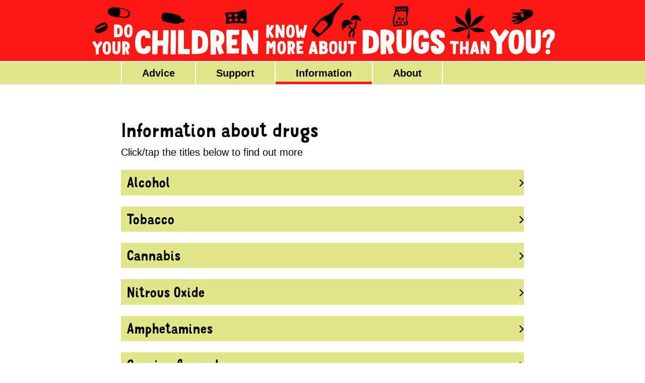

--- FILE ---
content_type: text/css
request_url: https://parentsdrug.info/wp-content/themes/Divi-child/css/style.css?ver=1764957440
body_size: 773
content:
@import url("//hello.myfonts.net/count/3b51d6");@font-face{src:url('../fonts/MrDodo-Regular/font.eot');font-family:'MrDodo-Regular';src:url('../fonts/MrDodo-Regular/font.woff2') format('woff2'), url('../fonts/MrDodo-Regular/font.woff') format('woff'), url('../fonts/MrDodo-Regular/font.eot?#iefix') format('embedded-opentype'), url('../fonts/MrDodo-Regular/font.ttf') format('truetype');}@font-face{src:url('../fonts/MrDodo-Medium/font.eot');font-family:'MrDodo-Medium';src:url('../fonts/MrDodo-Medium/font.woff2') format('woff2'), url('../fonts/MrDodo-Medium/font.woff') format('woff'), url('../fonts/MrDodo-Medium/font.eot?#iefix') format('embedded-opentype'), url('../fonts/MrDodo-Medium/font.ttf') format('truetype');}body{font-family:Helvetica, Arial, sans-serif !important}body h1{font-family:'MrDodo-Regular';font-size:38px;letter-spacing:-1px}body h2,body h3,body h4,body h5,body h6{font-family:'MrDodo-Regular';letter-spacing:-1px}p:not(.has-background):last-of-type{padding-bottom:1em}.container,.et_pb_row,.et_pb_slider .et_pb_container,.et_pb_fullwidth_section .et_pb_title_container,.et_pb_fullwidth_section .et_pb_title_featured_container,.et_pb_fullwidth_header:not(.et_pb_fullscreen) .et_pb_fullwidth_header_container{max-width:800px !important;width:90% !important}#mobile-logo{display:none;height:auto !important;max-height:100% !important;width:100%}.et_header_style_centered #main-header .container.et_menu_container{max-width:1080px !important}.et_pb_svg_logo.et_header_style_centered #logo{height:auto !important;max-height:100% !important;width:100%}.et_header_style_centered #main-header div#et-top-navigation{background:#e1e68c;border-top:2px solid #fff;text-align:center}.et_header_style_centered nav#top-menu-nav{display:block}#top-menu{display:-webkit-box;display:-ms-flexbox;display:flex}#top-menu li{padding-right:0em !important;border-right:2px solid #fff;padding-left:0em !important}#top-menu li:first-of-type{border-left:2px solid #fff}#top-menu li a{padding-right:2em;padding-left:2em;padding-top:0.75em;padding-bottom:0.75em !important;position:relative}#top-menu li a:hover{opacity:1 !important}#top-menu li:hover a:after,#top-menu li.current_page_item a:after{content:"";position:absolute;bottom:0;width:100%;left:0;height:5px;background:#fd1813}#et_mobile_nav_menu{display:none !important}#footer-info,#footer-info a{font-size:14px}.svg-img img{width:100%}h2 span{font-size:20px;color:#030303;font-family:Helvetica, Arial, sans-serif !important;line-height:1.5rem;letter-spacing:0px}.entry-content a{text-decoration:underline}.et_pb_module.et_pb_toggle{padding:0 !important}.et_pb_module.et_pb_toggle .et_pb_toggle_title{padding:0.4em;font-size:1.4em}.et_pb_module.et_pb_toggle .et_pb_toggle_title:before{right:0.5em}.et_pb_module.et_pb_toggle .et_pb_toggle_content{background-color:#fff}.et_pb_module.et_pb_toggle .et_pb_toggle_content h3{border-bottom:3px dotted #000;padding-bottom:5px;margin-bottom:0.5em}.et_pb_accordion .et_pb_toggle_title:before,.et_pb_toggle .et_pb_toggle_title:before{content:"\35" !important;font-size:1.5em}.et_pb_toggle_open .et_pb_toggle_title:before{content:"\33" !important;color:#fff !important}.entry-content ul{list-style:none;padding-left:0}.entry-content ul li{position:relative;padding-left:1.25em;margin-bottom:0.5em}.entry-content ul li:before{background:#fd1813;content:"";height:10px;width:10px;display:block;position:absolute;left:0;top:9px}@media (max-width:980px){.et_header_style_centered #main-header{padding:0px 0 0}.et_pb_row.no-break .et_pb_column{margin-right:5.5% !important;width:29.6667% !important}.et_pb_row.no-break .et_pb_column:last-of-type{margin-right:0 !important}}@media (max-width:768px){#top-menu li a{padding-right:1em;padding-left:1em;font-size:16px !important;padding-top:0.75em;padding-bottom:0.75em !important}#mobile-logo{display:block}#logo{display:none}.et_pb_module.et_pb_toggle img.alignright{max-width:50%}.et_pb_module.et_pb_toggle .et_pb_toggle_title{font-size:1.25em !important}.et_pb_module.et_pb_toggle{margin-bottom:1em}h2 span{font-size:16px;line-height:1rem}}@media (max-width:486px){#top-menu li a{padding-right:0.75em;padding-left:0.75em;font-size:14px !important}}

--- FILE ---
content_type: text/css
request_url: https://parentsdrug.info/wp-content/themes/Divi-child/style.css?ver=4.27.5
body_size: -100
content:
/*
Theme Name: Divi Child
Theme URI: http://www.elegantthemes.com/gallery/divi/
Template:     Divi
Version: 2.4
Description: Smart. Flexible. Beautiful. Divi is the most powerful theme in our collection.
Author: Luke Seall
Author URI: http://lukeseall.co.uk
License: GNU General Public License v2
License URI: http://www.gnu.org/licenses/gpl-2.0.html
*/

/************
This is the Normal Theme Styles.  Add Custom styles to /scss/style.scss
*************/

@import url("../Divi/style.css");

--- FILE ---
content_type: image/svg+xml
request_url: https://parentsdrug.info/wp-content/uploads/2020/04/narrow-header-1.svg
body_size: 60167
content:
<?xml version="1.0" encoding="utf-8"?>
<!-- Generator: Adobe Illustrator 15.1.0, SVG Export Plug-In . SVG Version: 6.00 Build 0)  -->
<!DOCTYPE svg PUBLIC "-//W3C//DTD SVG 1.1//EN" "http://www.w3.org/Graphics/SVG/1.1/DTD/svg11.dtd">
<svg version="1.1" id="Layer_1" xmlns="http://www.w3.org/2000/svg" xmlns:xlink="http://www.w3.org/1999/xlink" x="0px" y="0px"
	 width="277.875px" height="70.866px" viewBox="0 0 277.875 70.866" enable-background="new 0 0 277.875 70.866"
	 xml:space="preserve">
<rect fill="#FD1813" width="277.875" height="70.866"/>
<g>
	<defs>
		<rect id="SVGID_3_" x="-9.559" y="-2.125" width="296.434" height="73.991"/>
	</defs>
	<clipPath id="SVGID_1_">
		<use xlink:href="#SVGID_3_"  overflow="visible"/>
	</clipPath>
	<path clip-path="url(#SVGID_1_)" fill="#FFFFFF" d="M205.513,56.805c-0.234,0.026-0.363,0.078-0.494,0.156l-0.156,0.078
		c-0.104,0.052-0.182,0.155-0.285,0.182c-0.286,0.234-0.416,0.598-0.598,0.936c-0.104,0.391-0.234,0.937-0.078,1.301
		c0.025,0.104,0.078,0.338,0.129,0.39c0.026,0.026,0.053,0.078,0.053,0.104c0.13,0.13,0.312,0.233,0.416,0.363
		c0.26,0.053,0.441,0.208,0.676,0.208c0.13,0.104,0.26,0.104,0.468,0.104c0.078,0,0.13,0.025,0.208,0.025
		c0.338,0,0.676-0.104,0.858-0.233l0.104-0.078l0.155-0.078c0.052-0.026,0.104-0.104,0.13-0.13c0.104-0.078,0.104-0.078,0.156-0.182
		l0.052-0.131c0,0,0.052-0.025,0.052-0.052c0.053-0.13,0.104-0.286,0.131-0.416c0.052-0.286,0.052-0.624,0.078-0.988
		c-0.078-0.155-0.053-0.312-0.131-0.441c-0.025-0.078-0.078-0.156-0.13-0.234l-0.13-0.233c0-0.053-0.104-0.026-0.13-0.078
		c0-0.078-0.078-0.078-0.078-0.156c-0.104,0-0.13-0.104-0.233-0.13c-0.078-0.078-0.261-0.052-0.312-0.13
		c-0.104-0.026-0.208-0.078-0.338-0.104C205.904,56.831,205.669,56.883,205.513,56.805 M207.412,55.738
		c0.078-0.104,0.025-0.233,0.025-0.338v-0.104c0.026-0.286,0-0.572,0-0.807c0.026-0.39,0.053-0.754,0.104-1.065
		c0.077-0.468,0.155-0.884,0.338-1.274c0-0.025,0.026-0.078,0.052-0.104c0.053-0.156,0.131-0.286,0.182-0.391
		c0.131-0.233,0.234-0.468,0.365-0.649l0.077-0.13c0-0.026,0.052-0.026,0.052-0.026c0.053-0.052,0.078-0.13,0.104-0.182
		c0.078-0.078,0.155-0.13,0.208-0.208c0.078-0.052,0.13-0.13,0.182-0.208l0.469-0.494l0.051-0.078
		c0.053-0.078,0.104-0.13,0.156-0.156c0.026-0.025,0.026-0.078,0.053-0.078c0-0.025,0.052-0.025,0.078-0.052
		c0-0.025,0.025-0.052,0.025-0.078c0.131-0.155,0.234-0.338,0.364-0.546c0.078-0.13,0.183-0.286,0.233-0.416
		c0.026-0.025,0-0.078,0.026-0.104c0-0.026,0.052-0.026,0.052-0.053l0.131-0.312c0.025-0.104,0.104-0.208,0.129-0.312
		c0.078-0.234,0.131-0.469,0.183-0.729c0.052-0.234,0.078-0.52,0.104-0.78c0.025-0.286,0.078-0.571,0.052-0.857
		c0-0.078-0.026-0.156-0.026-0.261c-0.025-0.025,0-0.025,0-0.052v-0.078c-0.025-0.155-0.025-0.312-0.078-0.441
		c0-0.026-0.025-0.052-0.025-0.052c-0.026-0.026,0-0.078,0-0.104l-0.053-0.13c-0.052-0.234-0.156-0.468-0.207-0.65l-0.053-0.155
		c-0.025-0.078-0.104-0.131-0.104-0.234c-0.131-0.182-0.286-0.338-0.416-0.546c-0.078-0.052-0.156-0.13-0.26-0.183
		c-0.026-0.052-0.078-0.077-0.131-0.104l-0.078-0.052c-0.025,0-0.025-0.026-0.052-0.053c-0.077-0.052-0.182-0.077-0.233-0.104
		l-0.078-0.078c-0.104-0.052-0.209-0.078-0.286-0.182c-0.104,0-0.156-0.053-0.234-0.104c-0.182,0-0.286-0.078-0.468-0.078
		c-0.104-0.104-0.312-0.104-0.468-0.13c-0.156-0.078-0.364-0.13-0.572-0.182c-0.052,0-0.104,0-0.155-0.026
		c-0.053,0-0.104-0.025-0.156-0.025c-0.026,0-0.131,0.025-0.156,0.025c-0.053,0-0.104-0.025-0.156-0.025
		c-0.13-0.026-0.286,0.025-0.441-0.026c-0.026,0-0.026,0.026-0.053,0.026c-0.052,0-0.052,0.025-0.078,0.025
		c-0.207,0.026-0.363,0.078-0.572,0.078c-0.155,0.104-0.389,0.13-0.571,0.182c-0.208,0.053-0.39,0.131-0.599,0.156
		c-0.025,0.078-0.129,0.052-0.155,0.104c-0.183,0-0.286,0.104-0.39,0.182l-0.104,0.078c-0.052,0-0.078,0.026-0.104,0.078
		c-0.156,0.104-0.338,0.26-0.468,0.364l-0.233,0.208c-0.026,0-0.026,0.025-0.053,0.025c-0.13,0.104-0.234,0.26-0.363,0.338
		c-0.131,0.234-0.338,0.442-0.469,0.677c-0.052,0.077-0.156,0.208-0.182,0.285l-0.156,0.442l-0.025,0.026v0.077
		c-0.053,0.208-0.131,0.391-0.131,0.599c-0.025,0.078-0.025,0.13,0,0.208c-0.078,0.156-0.078,0.338-0.104,0.52l-0.052,0.234
		c-0.026,0.26-0.052,0.65-0.026,0.962c0,0.182,0.026,0.39,0.104,0.546c0.209,0.026,0.494,0.026,0.703,0.078
		c0.104-0.052,0.182-0.026,0.233-0.026c0.104-0.025,0.183-0.052,0.286-0.052c0.078,0,0.182,0.026,0.26,0.026
		c0.026,0,0.078-0.026,0.104-0.026c0.156,0,0.416,0.052,0.521,0.026c0.078-0.026,0.156,0,0.234,0c0.026,0,0.077-0.026,0.104-0.026
		c0.26-0.025,0.493-0.052,0.676-0.156l0.129-1.117c0-0.053,0.027-0.104,0.053-0.156v-0.183c0-0.025,0.052-0.025,0.052-0.025v-0.078
		c0.052-0.13,0.156-0.208,0.183-0.338c0.078-0.052,0.129-0.156,0.182-0.208l0.13-0.078l0.13-0.104
		c0.104-0.077,0.26-0.104,0.391-0.182c0.104,0,0.207,0,0.285-0.026c0.053,0.053,0.182,0.026,0.286,0.026
		c0.104,0.078,0.234,0.052,0.339,0.078l0.285,0.156l0.156,0.208c0,0.26,0.052,0.546,0.025,0.806c0,0.156-0.051,0.26-0.051,0.416
		l-0.234,0.521l-0.182,0.363l-0.053,0.156l-0.104,0.104c-0.026,0.026,0,0.053-0.026,0.078l-0.052,0.053l-0.156,0.208l-0.053,0.104
		c0,0.026-0.077,0.052-0.104,0.078v0.078c-0.025,0.025-0.052,0.052-0.078,0.052c-0.052,0.104-0.13,0.182-0.207,0.26
		c-0.209,0.208-0.391,0.442-0.572,0.65c-0.026,0.052-0.026,0.078-0.078,0.13c0,0.026-0.026,0.052-0.053,0.052l-0.078,0.183
		l-0.155,0.26l-0.156,0.416c-0.026,0.052-0.052,0.104-0.052,0.156c-0.078,0.155-0.104,0.286-0.156,0.441l-0.052,0.364
		c-0.026,0.052-0.052,0.104-0.052,0.156c-0.026,0.078-0.026,0.155-0.026,0.233c-0.026,0.104-0.078,0.234-0.078,0.364
		c-0.026,0.078-0.026,0.13-0.026,0.208l-0.078,0.702c-0.051,0.364-0.077,0.702-0.104,1.04c-0.025,0.208-0.052,0.468-0.025,0.676
		v0.65c0.025,0.078-0.026,0.182,0.052,0.26c0,0.104-0.104,0.156-0.052,0.234c0.129,0.155,0.312,0.077,0.494,0.077
		c0.025,0,0.051,0,0.051,0.026l0.027-0.026c0.26-0.025,0.493-0.025,0.728-0.025c0.208,0,0.493-0.052,0.676-0.052
		c0.052,0,0.078,0.025,0.104,0c0.104,0,0.182-0.053,0.285-0.053c0.131,0.053,0.26,0.053,0.391,0.026
		c0.025,0,0.078-0.078,0.104-0.026C207.23,55.816,207.307,55.765,207.412,55.738 M192.54,48.771c0.077-0.078,0.026-0.182,0.052-0.26
		c0-0.078,0.025-0.182,0.025-0.26s-0.025-0.183-0.025-0.261c0-0.077,0.025-0.182,0.025-0.26c0-0.13-0.025-0.233-0.025-0.363
		c-0.025-0.234,0.025-0.442,0.025-0.677v-0.363c0-0.131,0.053-0.234,0.053-0.339c0-0.13-0.026-0.26-0.026-0.39
		c0-0.104,0.026-0.234,0.026-0.338c0.025-0.182,0-0.39,0-0.598c-0.026-0.183,0.025-0.364,0-0.546v-0.624
		c0-0.208,0.025-0.416,0.025-0.624v-0.65c0.026-0.26,0.026-0.494-0.078-0.572c-0.077-0.052-0.182-0.025-0.233-0.025
		c-0.104-0.026-0.183-0.053-0.286,0c-0.13-0.053-0.285-0.053-0.441-0.053c-0.183,0-0.416-0.052-0.572-0.025
		c-0.26,0.052-0.624,0.025-0.78,0.025c-0.052,0-0.052,0.026-0.078,0.026c-0.104,0-0.208-0.052-0.312-0.052
		c-0.234,0-0.469,0.052-0.702,0c-0.052,0.052-0.156,0.025-0.183,0.078c-0.051,0.052-0.155-0.026-0.207,0.052
		c-0.053,0.156-0.078,0.338-0.104,0.546c-0.026,0.182-0.078,0.364-0.078,0.572c0,0.13,0.026,0.26,0.026,0.416
		c0,0.441-0.026,0.884-0.026,1.325c0,0.234-0.026,0.469-0.026,0.702c-0.025,0.13,0,0.261,0,0.364
		c-0.025,0.13-0.051,0.234-0.051,0.338c0,0.156,0.051,0.312,0.051,0.442s-0.104,0.286,0,0.39c-0.051,0.494,0,1.118-0.078,1.561
		c0.053,0.285,0,0.649,0,0.909c0,0.078,0.027,0.208,0.027,0.339v2.157c0,0.261,0,0.442-0.027,0.624v0.599
		c0,0.598,0.027,1.17,0.078,1.768v0.442l0.104,0.416l0.052,0.233l0.078,0.442c0,0.078,0.026,0.156,0.026,0.234
		c0.026,0.155,0.026,0.312,0.077,0.468c0,0.025,0.027,0.052,0.027,0.078c0.025,0.025,0.025,0.078,0.025,0.104
		c0,0.026,0.025,0.052,0.025,0.078c0.026,0.026,0.026,0.078,0.026,0.13l0.156,0.364c0.13,0.286,0.26,0.598,0.442,0.832
		c0.104,0,0.104,0.104,0.155,0.156c0.078,0.104,0.13,0.208,0.234,0.312c0.104,0.104,0.233,0.156,0.338,0.234l0.078,0.078
		c0,0.025,0.052,0.025,0.052,0.025c0.078,0.052,0.13,0.13,0.234,0.156c0.26,0.182,0.546,0.286,0.832,0.416l0.26,0.052
		c0.025,0,0.052,0.026,0.104,0.052c0.053,0,0.104,0,0.156,0.026c0.208,0.026,0.416,0.052,0.572,0.13
		c0.338-0.052,0.729,0.052,1.014,0.052c0.104,0.026,0.182,0,0.208,0c0.156,0,0.312,0.053,0.442,0.026c0.078,0,0.156,0,0.208-0.078
		c-0.026,0.052,0,0.078,0.052,0.052c0.391,0.053,0.832-0.025,1.145-0.104c0.052-0.026,0.078-0.026,0.129-0.026
		c0.104-0.025,0.209-0.078,0.287-0.13c0.078-0.025,0.104-0.025,0.182-0.078c0.052,0,0.052-0.025,0.104-0.025l0.286-0.156
		c0.078-0.026,0.183-0.104,0.286-0.13c0.078-0.078,0.208-0.078,0.312-0.13c0.052-0.026,0.104-0.078,0.156-0.13
		c0.025-0.026,0.104-0.053,0.104-0.078l0.156-0.078c0,0,0-0.026,0.025-0.026c0-0.025,0.026-0.025,0.053-0.025l0.078-0.078
		c0.025,0,0.077,0,0.104-0.026l0.104-0.13c0.026-0.026,0.078-0.026,0.078-0.052c0.104-0.078,0.156-0.183,0.234-0.234
		s0.104-0.104,0.156-0.182c0-0.026,0.052-0.026,0.052-0.053c0.026-0.025,0.026-0.077,0.052-0.077
		c0.078-0.156,0.182-0.261,0.286-0.364c0.026-0.104,0.104-0.208,0.155-0.286c0.053-0.078,0.078-0.182,0.131-0.286l0.104-0.156
		c0.026-0.104,0.104-0.155,0.131-0.26c0.129-0.13,0.182-0.312,0.233-0.52l0.078-0.104c0.077-0.26,0.13-0.441,0.155-0.728
		c0.026-0.13,0.078-0.312,0.078-0.416c0.026-0.104,0.026-0.183,0.026-0.286c0-0.052,0.052-0.104,0.052-0.156
		c0.026-0.182,0-0.39,0.026-0.598l0.052-0.286c0-0.104,0-0.208,0.026-0.312c0.026-0.416,0.052-0.806,0.052-1.222
		c0-0.208-0.025-0.39-0.025-0.598c0-0.183,0.051-0.391,0.051-0.599v-0.493c0.027-0.156,0.027-0.391,0.027-0.599
		c0-0.025-0.027-0.052-0.027-0.078c0-0.078,0.027-0.208,0.027-0.286c0.051-0.701,0.051-1.378,0.051-2.054
		c-0.078-0.312,0-0.702,0-1.065c0-0.104-0.025-0.234-0.051-0.312c-0.027-0.182,0.025-0.39-0.053-0.546
		c0.053-0.234,0.025-0.468,0.025-0.676c0.027-0.156,0.053-0.364,0-0.442c0-0.026,0.027-0.052,0.027-0.052v-0.182
		c0-0.183-0.053-0.364-0.053-0.547c0-0.104,0.025-0.233,0.025-0.338l-0.077-0.546v-0.572c-0.026-0.182,0.026-0.338-0.026-0.52
		c-0.104,0-0.104-0.13-0.182-0.182c-0.26-0.026-0.547,0-0.807,0c-0.104-0.026-0.129-0.053-0.182-0.053
		c-0.078,0-0.156,0.026-0.234,0.026c-0.155,0-0.285-0.052-0.441-0.052c-0.104,0-0.208,0.025-0.312,0.078
		c-0.104-0.053-0.26-0.026-0.363,0c-0.026,0-0.078-0.026-0.104-0.026h-0.233c-0.234-0.026-0.494,0-0.729,0.026
		c-0.156,0.025-0.312,0.025-0.416,0.13c-0.025,0.182,0,0.39,0,0.571c0,0.104-0.025,0.183-0.025,0.286
		c0,0.078,0.025,0.156,0.025,0.261c0,0.077-0.025,0.182-0.025,0.26c-0.026,0.13,0,0.233,0,0.338v0.286
		c0,0.104-0.026,0.182-0.026,0.286c0,0.104,0.026,0.182,0.026,0.286c-0.026,0.104-0.026,0.207-0.026,0.312
		c0,0.104,0.026,0.208,0.026,0.312v0.729c0,0.26-0.026,0.52,0,0.754c0,0.416,0.025,0.832,0.025,1.274
		c0,0.416-0.025,0.857-0.025,1.273c0.025,0.338,0.051,0.65,0.051,0.937c0,0.025-0.025,0.078-0.025,0.13s0.025,0.104,0.025,0.156
		c0,0.208-0.051,0.441-0.051,0.649v0.286c0,0-0.026,0.026,0,0.052v0.078c0.025,0.156-0.026,0.286-0.026,0.416
		c-0.026,0.208-0.026,0.39-0.026,0.572c0,0.104,0.026,0.182,0.026,0.286c0,0.104-0.052,0.26-0.078,0.39
		c-0.026,0.208-0.026,0.416-0.078,0.598l-0.052,0.416c-0.053,0.312-0.13,0.624-0.234,0.91l-0.078,0.13
		c-0.025,0.053,0,0.078-0.025,0.104l-0.078,0.286c0,0.025-0.025,0.052-0.025,0.078c-0.078,0.13-0.156,0.208-0.261,0.312
		c-0.104,0.052-0.155,0.13-0.26,0.182c-0.312,0.183-0.884,0.208-1.171,0.078c-0.025,0-0.025-0.025-0.025-0.025
		c-0.025-0.026-0.052,0-0.078,0l-0.13-0.104l-0.078-0.052c-0.104-0.078-0.182-0.208-0.233-0.338
		c-0.053-0.13-0.104-0.234-0.131-0.338c-0.104-0.234-0.233-0.469-0.285-0.677c-0.053-0.26-0.053-0.52-0.078-0.779l-0.078-0.832
		c-0.026-0.052-0.053-0.104-0.053-0.183c-0.025-0.312,0-0.676-0.025-0.987v-0.078c0-0.13-0.025-0.286-0.025-0.416
		c0-0.104,0.025-0.208,0.025-0.312c0-0.104-0.025-0.182-0.025-0.285c0-0.208,0.025-0.469,0.025-0.624
		C192.591,49.524,192.617,49.083,192.54,48.771 M180.891,45.287c0.208-0.026,0.364-0.131,0.572-0.156
		c0.078-0.052,0.233,0,0.312-0.026c0.104,0,0.078,0.104,0.183,0.078c0.052,0.026,0.077,0.078,0.155,0.104
		c0.156,0.104,0.287,0.208,0.416,0.363c0.026,0.026,0.026,0.053,0.026,0.053c0.026,0.025,0.052,0.025,0.078,0.025
		c0.052,0.078,0.078,0.156,0.13,0.312c0.053,0.13,0.104,0.26,0.104,0.494c0.026,0.077,0.053,0.13,0.053,0.208l0.078,0.701
		l0.052,0.442c0,0.078,0.026,0.13,0.026,0.182c0.052,0.442,0,0.858,0,1.274c0,0.338,0.052,0.702,0.052,1.04
		c0,0.286-0.026,0.572-0.026,0.806c0,0.391-0.052,0.729-0.078,1.118v0.26c0,0.183-0.052,0.364-0.052,0.546
		c-0.026,0.234-0.052,0.494-0.104,0.702c-0.051,0.261-0.104,0.65-0.129,0.988l-0.104,0.234v0.13
		c-0.078,0.233-0.233,0.441-0.26,0.676c-0.052,0.078-0.078,0.182-0.104,0.26c0,0.026-0.052,0.026-0.052,0.026v0.052
		c0,0.026-0.026,0.052-0.052,0.104c0,0-0.053,0.025-0.053,0.077c-0.233,0.078-0.494,0.339-0.779,0.442
		c-0.131,0.052-0.338,0.052-0.494-0.026c-0.053,0-0.104-0.052-0.156-0.077c-0.025,0-0.078-0.026-0.13-0.053
		c-0.078-0.025-0.104-0.078-0.155-0.104l-0.287-0.26c-0.104-0.078-0.129-0.078-0.182-0.234l-0.156-0.572c0-0.052,0-0.104-0.025-0.13
		c0-0.052-0.026-0.078-0.026-0.104c-0.078-0.339-0.13-0.702-0.155-1.015c-0.053-0.363-0.078-0.754-0.104-1.092l-0.052-0.572
		c0-0.104,0.025-0.208,0-0.286c0-0.077-0.026-0.155,0-0.233c0.025-0.078-0.026-0.156-0.026-0.26c0-0.104,0.026-0.208,0.026-0.339
		l-0.053-0.26c0.078-0.312,0.053-0.676,0.053-0.962c0.025-0.156,0-0.39,0.025-0.598c0-0.052,0.026-0.13,0.053-0.208l0.078-0.624
		c0.051-0.416,0.155-0.78,0.207-1.196c0.026-0.104,0.053-0.182,0.053-0.286c0.025-0.052,0.025-0.078,0.025-0.104
		c0.078-0.26,0.104-0.521,0.182-0.754l0.053-0.104c0.025-0.025,0.025-0.052,0.052-0.052c0.052-0.078,0.078-0.208,0.13-0.312
		l0.131-0.233c0.025-0.026,0.025-0.104,0.051-0.13c0.026,0,0.053-0.026,0.053-0.026c0.025-0.026,0.025-0.052,0.025-0.078
		C180.631,45.442,180.787,45.391,180.891,45.287 M181.021,41.465c-0.078,0-0.156,0.052-0.234,0.052h-0.26
		c-0.078,0-0.156,0.026-0.207,0.026c-0.078,0.025-0.156,0.025-0.234,0.025c-0.156,0.026-0.286,0.053-0.416,0.104
		s-0.26,0.052-0.364,0.13c-0.155,0.026-0.208,0.13-0.364,0.156c-0.078,0.052-0.182,0.078-0.26,0.104l-0.13,0.078
		c-0.208,0.104-0.39,0.234-0.624,0.338c-0.234,0.208-0.494,0.391-0.702,0.624c-0.052,0.078-0.104,0.183-0.208,0.234
		c0,0.13-0.13,0.104-0.156,0.208c-0.052,0-0.078,0.078-0.078,0.104c-0.025,0.026-0.025,0.026-0.051,0.026l-0.131,0.208
		c-0.025,0.026-0.025,0.026-0.052,0.026c0,0.052-0.026,0.077-0.026,0.104l-0.078,0.078c0,0.052,0,0.078-0.025,0.104
		c-0.078,0.078-0.104,0.208-0.13,0.261l-0.052,0.13c0,0-0.026,0.025-0.053,0.025v0.156l-0.052,0.026l-0.052,0.104l-0.131,0.286
		c0,0.026-0.025,0.052-0.051,0.104l-0.078,0.233c0,0-0.026,0.026-0.053,0.026c0,0.025,0.026,0.052,0,0.078
		c0,0.025-0.025,0.025-0.025,0.052s-0.026,0.052-0.026,0.052l-0.13,0.391c0,0.052-0.025,0.104-0.025,0.155
		c-0.027,0.104-0.053,0.208-0.053,0.338c-0.052,0.208-0.104,0.442-0.13,0.65c0,0.104-0.026,0.234-0.026,0.338l-0.078,0.338
		c0,0.104,0,0.234-0.025,0.338c0,0.104-0.026,0.234-0.053,0.338l-0.078,0.702c-0.077,0.599-0.051,1.274-0.025,1.847
		c0.025,0.104,0.053,0.233,0.053,0.363s-0.027,0.261-0.027,0.364c0,0.13,0.027,0.234,0.053,0.364c0.025,0.364,0,0.728,0.025,1.118
		c0,0.104,0.053,0.208,0.053,0.26c0,0-0.026,0.026-0.026,0.078s0.026,0.104,0.026,0.156c0.025,0.077,0,0.13,0,0.208
		c0.025,0.233,0.052,0.468,0.104,0.598c0.026,0.104,0,0.26,0.026,0.364l0.052,0.052l0.053,0.338c0.025,0.13,0.078,0.208,0.104,0.338
		l0.312,1.274c0.078,0.233,0.207,0.441,0.285,0.624l0.078,0.104c0,0.026,0.026,0.078,0.026,0.13
		c0.026,0.026,0.052,0.026,0.077,0.078c0,0.026,0,0.078,0.026,0.104c0.052,0.052,0.13,0.104,0.156,0.155
		c0.104,0.13,0.13,0.312,0.286,0.364c0.052,0.104,0.13,0.208,0.208,0.286c0.13,0.234,0.338,0.39,0.493,0.598
		c0.131,0.026,0.234,0.104,0.339,0.183h0.104c0.077,0.052,0.104,0.155,0.233,0.155c0.052,0.104,0.183,0.131,0.286,0.183l0.052,0.078
		h0.104c0.129,0.078,0.207,0.13,0.338,0.182c0.025,0.026,0.052,0.026,0.078,0.026c0.052,0.025,0.052,0.052,0.078,0.052
		c0.129,0.052,0.26,0.104,0.39,0.13c0.052,0.052,0.13,0.052,0.182,0.052c0.052,0.026,0.078,0,0.078,0
		c0.052,0,0.052,0.026,0.104,0.053l0.416,0.104h0.441c0.104,0,0.234-0.026,0.338-0.052c0.131-0.026,0.286,0,0.391-0.026
		c0.078,0,0.182-0.052,0.26-0.078h0.312c0.182-0.078,0.363-0.155,0.571-0.182c0.208-0.078,0.39-0.078,0.599-0.13
		c0.312-0.052,0.598-0.183,0.832-0.286c0.155-0.104,0.312-0.182,0.467-0.26l0.131-0.078c0.025,0,0.052-0.078,0.078-0.104
		c0.052,0,0.104-0.025,0.129-0.052l0.209-0.182c0.025,0,0.025-0.026,0.025-0.026c0.156-0.13,0.312-0.26,0.442-0.416
		c0.13-0.13,0.312-0.338,0.39-0.494v-0.13c0.078-0.208,0.234-0.39,0.286-0.598c0.078-0.078,0.104-0.183,0.13-0.286
		c0.078-0.182,0.131-0.364,0.156-0.521c0.078-0.182,0.104-0.338,0.13-0.52c0.078-0.208,0.13-0.442,0.183-0.702
		c0.051-0.26,0.078-0.52,0.129-0.728c0.053-0.286,0.156-0.599,0.183-0.937c0.026-0.182,0.078-0.338,0.078-0.494
		c0-0.052-0.026-0.104-0.026-0.13c0.026-0.052,0.026-0.104,0.026-0.13c0.026-0.104,0.026-0.182,0.026-0.286
		c0-0.13,0.051-0.494,0.025-0.546c-0.025,0,0.025-0.026,0.025,0c0-0.208-0.025-0.338-0.025-0.468c0-0.286,0.025-0.599,0.025-0.832
		c0-0.078-0.025-0.156,0-0.234c0-0.052,0.027-0.052,0-0.078c-0.025-0.025,0-0.025,0-0.025c0.104-0.286,0.027-0.624,0-0.962
		c-0.025-0.469,0-0.937-0.077-1.378l-0.078-0.521c-0.052-0.286-0.078-0.52-0.156-0.78l-0.13-0.624
		c-0.078-0.285-0.182-0.624-0.234-0.909l-0.052-0.339l-0.208-0.493c-0.052-0.183-0.13-0.364-0.182-0.494l-0.104-0.156l-0.156-0.208
		l-0.209-0.312c-0.025-0.053-0.104-0.104-0.129-0.156c-0.026,0,0-0.026-0.026-0.052c-0.156-0.208-0.286-0.364-0.468-0.521
		l-0.131-0.104l-0.078-0.053l-0.129-0.13c-0.026,0-0.053-0.025-0.078-0.025c-0.026-0.026-0.053-0.053-0.078-0.053l-0.104-0.052
		c-0.078-0.078-0.183-0.208-0.312-0.208c-0.26-0.208-0.65-0.26-0.988-0.39c-0.052-0.053-0.13-0.053-0.208-0.078l-0.26-0.078
		c-0.026,0-0.078,0-0.13-0.026c-0.053,0-0.078-0.025-0.131-0.025c-0.182-0.053-0.52-0.078-0.701-0.078
		c-0.053,0-0.104,0.025-0.131,0.025c-0.051,0-0.077-0.025-0.129-0.025c-0.053-0.026-0.104,0-0.131,0H181.021z M167.943,46.951
		c-0.052-0.183-0.129-0.312-0.182-0.494c-0.104-0.156-0.208-0.338-0.286-0.521c-0.052-0.052-0.077-0.104-0.104-0.182
		c-0.051-0.13-0.155-0.208-0.207-0.364l-0.209-0.39c-0.025-0.053-0.025-0.078-0.025-0.104l-0.104-0.078c0-0.052,0-0.104-0.026-0.13
		c0,0-0.026-0.025-0.052-0.025l-0.26-0.442c-0.053-0.156-0.131-0.286-0.209-0.416l-0.233-0.39c-0.026-0.026-0.052-0.053-0.052-0.078
		c-0.026-0.026-0.026-0.078-0.053-0.13c-0.025-0.053-0.104-0.104-0.129-0.156l-0.104-0.208l-0.052-0.052v-0.053
		c-0.104-0.182-0.234-0.312-0.312-0.493c-0.052-0.104-0.13-0.156-0.182-0.208c-0.026-0.053,0-0.078-0.026-0.104l-0.078-0.078
		c-0.052-0.104-0.13-0.182-0.13-0.286c-0.13-0.13-0.208-0.338-0.363-0.468c-0.027-0.13-0.156-0.13-0.261-0.13
		c-0.026,0-0.026,0.026-0.052,0.052l-0.208,0.078c-0.13,0.052-0.286,0.104-0.39,0.104c-0.209,0.13-0.469,0.233-0.703,0.312
		c-0.077,0.052-0.182,0.078-0.26,0.104l-0.207,0.155l-0.338,0.234c-0.104,0.078-0.209,0.156-0.312,0.182
		c-0.026,0.026-0.026,0.053-0.026,0.053l-0.13,0.052l-0.104,0.078c-0.183,0.13-0.391,0.233-0.494,0.363l-0.104,0.104
		c-0.077,0.104-0.026,0.312,0.026,0.416c0.025,0.13,0.13,0.286,0.182,0.416c0.053,0.104,0.078,0.208,0.078,0.312
		c0.156,0.286,0.364,0.521,0.546,0.807c0.052,0.025,0.078,0.078,0.104,0.13c0.025,0.052,0.052,0.104,0.104,0.156
		c0.026,0.052,0.026,0.104,0.078,0.155l0.078,0.13l0.182,0.312l0.078,0.182c0.026,0.026,0.053,0.026,0.053,0.053
		c0.051,0.052,0.051,0.13,0.104,0.182c0,0.026,0.052,0.026,0.052,0.052c0.026,0.026,0,0.052,0.026,0.078
		c0.025,0.026,0.078,0.078,0.052,0.13c0.156,0.183,0.233,0.416,0.338,0.599l0.234,0.39c0,0.052,0.026,0.13,0.052,0.156
		c0.078,0.104,0.13,0.233,0.182,0.363c0.078,0.156,0.182,0.312,0.26,0.494l0.156,0.234l0.156,0.208l0.104,0.233
		c0,0,0.026,0,0.026,0.026c0.078,0.13,0.13,0.286,0.183,0.39c0.025,0.026,0.052,0.026,0.052,0.026
		c0.026,0.026,0.026,0.078,0.026,0.104l0.078,0.077v0.053c0,0,0.051,0,0.051,0.025v0.026l0.026,0.026l0.078,0.13l0.078,0.155h0.026
		l0.129,0.183c0.156,0.26,0.261,0.494,0.391,0.754s0.312,0.494,0.416,0.754v0.598c0,0.208-0.025,0.416-0.025,0.599
		c0,0.155,0.025,0.338,0.025,0.494l0.053,1.508v0.962c-0.027,0.286-0.078,0.624-0.078,0.91c0,0.155,0.025,0.286,0.025,0.416v0.441
		c0,0.546,0.025,1.118,0.053,1.742c0,0.286-0.027,0.572,0,0.858c0.051,0.052,0.155,0.025,0.26,0.025
		c0.104,0.208,0.285,0.183,0.571,0.183c0.494,0.025,1.093,0,1.612-0.026c0.156-0.026,0.312,0,0.441-0.026
		c0.131-0.025,0.261-0.077,0.365-0.077h0.312c0.104,0,0.208-0.026,0.312-0.026c0.078,0,0.156,0.052,0.26,0.052
		c0.078-0.025,0.131-0.025,0.209-0.078c0.025-0.182,0.051-0.338,0.051-0.52c0-0.078-0.025-0.183-0.025-0.234
		c0-0.104,0.025-0.182,0.053-0.26c0-0.13-0.027-0.26-0.027-0.39v-0.729c0-0.78-0.077-1.456-0.025-2.184
		c-0.078-0.156-0.025-0.338-0.052-0.521c0-0.416-0.052-0.988,0-1.56c0-0.104,0.026-0.208,0.026-0.338c0,0-0.026-0.053-0.026-0.078
		c0,0,0.026-0.052,0.026-0.078c0.078-0.546,0-1.196,0.025-1.769c0.025-0.077,0.078-0.104,0.104-0.155l0.131-0.234
		c0.052-0.104,0.13-0.182,0.156-0.26c0.207-0.182,0.312-0.416,0.494-0.598c0.025-0.078,0.077-0.131,0.129-0.208l0.053-0.131
		c0.025,0,0.052-0.052,0.078-0.052v-0.025c0.052-0.078,0.129-0.131,0.156-0.208l0.155-0.208c0.183-0.312,0.364-0.572,0.572-0.858
		c0.13-0.078,0.155-0.26,0.26-0.338c0.052-0.052,0.052-0.104,0.078-0.156c0,0,0.026,0,0.052-0.026
		c0.026-0.025,0.026-0.104,0.078-0.155c0.053-0.104,0.182-0.183,0.182-0.364c0.131-0.026,0.156-0.156,0.209-0.234l0.182-0.285
		c0.025-0.053,0.078-0.078,0.078-0.131c0.104-0.104,0.182-0.26,0.26-0.363l0.26-0.364c0.025-0.026,0-0.052,0.025-0.104l0.078-0.077
		l0.078-0.104c0.026-0.026,0.053-0.026,0.078-0.078l0.209-0.416c0.155-0.156,0.233-0.364,0.363-0.52
		c0.053-0.104,0.078-0.234,0.182-0.286c0.026-0.104,0.104-0.208,0.156-0.312c0.053-0.077,0.131-0.155,0.182-0.26
		c0.026-0.052,0.053-0.078,0.104-0.104c-0.026-0.104,0.026-0.13,0.078-0.156c0.052-0.104,0.078-0.208,0.183-0.286
		c0.051-0.078,0.129-0.156,0.155-0.286c-0.026-0.104-0.13-0.156-0.208-0.208s-0.13-0.13-0.234-0.156
		c-0.052-0.155-0.207-0.182-0.285-0.312c-0.104-0.026-0.209-0.13-0.312-0.182c-0.104-0.078-0.234-0.131-0.338-0.183l-0.312-0.233
		l-0.052-0.053c0,0-0.026,0-0.026-0.025c-0.025,0-0.025-0.026-0.051-0.026l-0.104-0.052l-0.078-0.052
		c-0.13-0.078-0.286-0.156-0.39-0.234l-0.078-0.078c-0.053-0.026-0.131-0.026-0.182-0.078c-0.104-0.052-0.183-0.156-0.312-0.208
		c-0.025-0.025-0.078-0.052-0.104-0.052c-0.078-0.052-0.156-0.13-0.261-0.104c-0.077,0.025-0.052,0.13-0.077,0.155l-0.053,0.052
		c-0.025,0.053-0.052,0.131-0.104,0.183c-0.053,0.078-0.131,0.13-0.156,0.208l-0.234,0.312l-0.078,0.13l-0.052,0.053
		c-0.052,0.078-0.078,0.155-0.155,0.208c0,0.025-0.027,0.052-0.053,0.078c-0.025,0.052-0.052,0.104-0.104,0.155
		c-0.104,0.13-0.209,0.312-0.338,0.442l-0.338,0.468c-0.156,0.052-0.183,0.26-0.339,0.312c-0.052,0.155-0.182,0.26-0.26,0.39
		c-0.156,0.234-0.312,0.442-0.442,0.676l-0.233,0.338c-0.026,0.053-0.078,0.078-0.13,0.13c0,0-0.026,0.026-0.026,0.053
		c-0.026,0.052-0.104,0.104-0.13,0.155c-0.025,0.026-0.025,0.026-0.053,0.026c-0.077,0.104-0.182,0.234-0.233,0.338l-0.208,0.26
		l-0.052,0.053c-0.156,0.182-0.261,0.39-0.442,0.546C168.074,46.847,168.021,46.977,167.943,46.951 M155.732,50.388
		c-0.098-0.056-0.252-0.042-0.377-0.07c-0.111,0.028-0.182,0-0.279-0.014c-0.057-0.014-0.112-0.028-0.168-0.028
		c-0.057,0-0.112,0.015-0.183,0.015c-0.069,0-0.14-0.015-0.224-0.015c-0.042,0-0.07,0.015-0.112,0c-0.042,0-0.069-0.014-0.112-0.014
		c-0.098-0.014-0.194,0-0.293-0.014c-0.056-0.015-0.168,0.014-0.266,0.027c-0.07,0-0.154,0-0.21,0.042c0,0.183,0,0.364-0.015,0.546
		c0,0.126-0.014,0.252-0.014,0.364c0,0.099,0,0.196,0.014,0.28c0,0.098-0.014,0.21-0.014,0.308c-0.014,0.378-0.014,0.771-0.014,1.12
		c0,0.07,0.014,0.126,0.014,0.196c0,0.042-0.027,0.084-0.014,0.112l-0.014,0.014v0.294c-0.028,0.378-0.028,0.854-0.014,1.26
		c0,0.042,0.014,0.084,0.014,0.112c-0.014,0.042-0.028,0.098-0.028,0.14c0,0,0.015,0,0.015,0.015c0,0.014-0.015,0.027-0.015,0.027
		c0,0.028,0.015,0.042,0.015,0.07c0,0.098-0.015,0.196-0.015,0.294c0,0.35,0,0.728-0.015,1.078c0,0.042-0.014,0.084-0.014,0.112
		l0.043,0.21v0.224c0,0.154,0,0.308-0.015,0.462l-0.028,1.036c0,0.084,0.028,0.14,0.028,0.21c0,0.056-0.015,0.112-0.015,0.168
		c0,0.28,0.015,0.56,0.015,0.84c0,0.168,0.028,0.406,0,0.603c-0.015,0.041,0.042,0.055,0.015,0.067
		c-0.029,0.042,0,0.057,0.014,0.099c0.056,0.042,0.154,0.014,0.238,0.027c0.041,0,0.084,0.028,0.125,0.028
		c0.099,0.014,0.238,0,0.35,0c0.111,0.014,0.224,0.014,0.336,0.014c0.056,0,0.098-0.027,0.154-0.027
		c0.098,0,0.182,0.027,0.279,0.027c0.028,0.028,0.07-0.042,0.098-0.014c0.225,0.028,0.42-0.056,0.644-0.056
		c0.028-0.042,0.056-0.07,0.056-0.125c0.014-0.056-0.014-0.111-0.014-0.167v-0.252c-0.014-0.141,0-0.28,0-0.421
		c0-0.111-0.014-0.224-0.014-0.321c0-0.126,0.014-0.238,0.014-0.351c0.014-0.056,0-0.111,0-0.153c0-0.028,0.014-0.057,0-0.084v-0.07
		c0-0.056,0.027-0.126,0.014-0.182c0-0.042-0.027-0.084-0.027-0.141c0-0.027,0.014-0.056,0.014-0.098
		c0-0.028-0.014-0.07-0.014-0.099c0-0.056,0.014-0.084,0.014-0.14c0.014-0.056,0-0.112,0-0.182v-0.477
		c0-0.056-0.014-0.098-0.014-0.153c0-0.042,0.014-0.099,0.014-0.141c0-0.084-0.027-0.168-0.027-0.224
		c0-0.028,0.014-0.056,0.014-0.084s-0.028-0.056-0.028-0.098c0.028-0.07,0.042-0.126,0-0.183c0.056-0.056,0.028-0.126,0.028-0.182
		c0-0.028,0.014-0.057,0.014-0.084c0.014-0.057,0-0.112,0-0.154c0-0.056,0.014-0.112,0-0.168c0-0.056-0.014-0.112,0.014-0.154
		c0.014-0.084-0.041-0.168,0.014-0.21c0.07,0.141,0.169,0.238,0.211,0.406c0.042,0.014,0.042,0.07,0.056,0.098
		c0,0.015,0.029,0.028,0.029,0.028c0.014,0.014,0.014,0.042,0.014,0.056l0.099,0.196l0.111,0.252c0.028,0.057,0.07,0.126,0.098,0.21
		c0.043,0.084,0.07,0.196,0.112,0.267c0.028,0.056,0.042,0.111,0.084,0.153c0.015,0.07,0.056,0.141,0.084,0.21l0.126,0.294
		l0.043,0.07c0,0.014,0.027,0.042,0.027,0.042c0,0.014,0.014,0.028,0.014,0.028c0.028,0.069,0.028,0.111,0.07,0.153
		c0.014,0.084,0.057,0.141,0.084,0.21l0.042,0.099c0.028,0.028,0.042,0.056,0.056,0.084l0.084,0.21
		c0.028,0.056,0.07,0.098,0.084,0.14v0.07c0.028,0.056,0.084,0.112,0.112,0.182l0.042,0.099c0.014,0.042,0.042,0.069,0.042,0.111
		c0.058,0.028,0.058,0.099,0.085,0.141c0.07,0.153,0.141,0.294,0.225,0.434c0.098,0.196,0.182,0.393,0.293,0.574
		c0.028,0.028,0,0.056-0.014,0.084l0.042,0.069c0.126,0.026,0.308,0,0.435,0.026c0.014,0,0.027-0.013,0.027-0.013
		c0.014,0,0.014,0.013,0.028,0.013s0.015-0.013,0.028-0.013c0.32,0.013,0.656-0.028,0.979-0.028c0.042,0,0.084-0.014,0.141-0.014
		c0.027,0,0.069,0.014,0.111,0.014h0.07c0.126-0.014,0.209,0.028,0.32-0.041c0-0.042,0-0.056,0.015-0.111
		c-0.028-0.07-0.015-0.168-0.015-0.252c0-0.099,0.015-0.196,0.015-0.28c0.014-0.099,0.014-0.196,0.014-0.28
		c0-0.098,0.028-0.196-0.028-0.266c0.057-0.015,0.043-0.057,0.043-0.084c0.014-0.084,0-0.196,0-0.238c0-0.084,0-0.168,0.014-0.196
		c0.027-0.069-0.014-0.168-0.014-0.252c0-0.056,0.027-0.111,0.027-0.182c0-0.028-0.027-0.07-0.027-0.112
		c0.041-0.098,0.014-0.21,0.027-0.308c0-0.015,0.014-0.042,0.014-0.07V57.5c0-0.057,0.015-0.126,0.015-0.183
		c0-0.042-0.015-0.084-0.015-0.126s0.015-0.084,0.015-0.126s-0.015-0.084-0.015-0.126v-0.224c0.015-0.028,0.015-0.07,0.015-0.098
		c0-0.042-0.028-0.07-0.015-0.099c0.029-0.042,0.015-0.084,0-0.126c0.029-0.042,0.029-0.098,0.029-0.14
		c0.014-0.168,0-0.336,0.014-0.462v-0.099c0-0.042-0.014-0.069-0.014-0.126c0-0.014,0.014-0.027,0.014-0.056
		c0-0.014-0.014-0.042-0.014-0.056c0-0.042,0.014-0.084,0.014-0.126c0-0.028-0.028-0.028-0.028-0.042c0-0.028,0.028-0.042,0-0.057
		c0.042-0.042,0.015-0.098,0.028-0.14c0-0.042,0.014-0.098,0.014-0.14c0.014-0.084-0.014-0.168-0.014-0.252
		c0-0.141,0.041-0.295-0.014-0.421c0.014-0.126,0.027-0.237,0.014-0.35c0-0.056-0.014-0.084-0.014-0.112
		c0-0.027,0.014-0.056,0.014-0.069c0-0.099-0.014-0.183-0.014-0.267c0-0.279,0.041-0.546,0-0.854
		c0.027-0.057,0.027-0.126,0.014-0.196c0.041-0.154,0.041-0.448-0.014-0.602c0.014-0.015,0.027-0.015,0.027-0.042
		c0.027-0.042-0.014-0.183-0.014-0.238c0.027-0.07,0-0.14,0-0.21s0.014-0.14,0.014-0.225c0.014-0.084,0.014-0.153,0.014-0.237
		c0-0.057,0.028-0.126,0.028-0.183c0-0.056-0.015-0.14-0.028-0.168c0-0.014-0.027-0.014-0.027-0.042
		c-0.07-0.042-0.196-0.042-0.308-0.056c-0.168-0.014-0.378-0.028-0.489,0.028c-0.112-0.042-0.211,0-0.322,0
		c-0.141,0-0.28-0.015-0.42-0.015c-0.041,0-0.098,0.015-0.153,0.015c-0.084,0.014-0.21-0.015-0.267-0.015
		c-0.041,0-0.055,0.015-0.084,0.015c-0.041,0.042-0.027,0.111-0.069,0.14c0,0.14-0.015,0.266-0.028,0.392
		c0,0.07,0.014,0.126,0,0.183c0,0.07-0.014,0.126,0,0.196c0,0.027,0.014,0.069,0.014,0.098c0,0.014-0.014,0.014-0.014,0.028
		c0,0.014,0.014,0.014,0.014,0.014l0.028,0.56v0.406c0,0.098,0.015,0.21,0.015,0.308c-0.015,0.238-0.015,0.532,0,0.799v0.518
		c-0.015,0.266-0.028,0.532-0.028,0.798c0,0.168,0.014,0.351-0.028,0.519c-0.056-0.07-0.098-0.196-0.126-0.267
		c-0.028-0.042-0.042-0.098-0.056-0.126c0-0.014-0.028-0.014-0.028-0.014c-0.028-0.042-0.042-0.098-0.084-0.14
		c0-0.057-0.042-0.084-0.042-0.141c-0.027-0.027-0.042-0.07-0.056-0.098c0,0-0.015,0-0.015-0.015
		c-0.014-0.014-0.014-0.042-0.027-0.069c0,0-0.014-0.015-0.014-0.028c-0.015-0.014-0.015-0.028-0.015-0.042l-0.056-0.07
		c-0.028-0.056-0.057-0.111-0.07-0.182c-0.042-0.042-0.07-0.112-0.098-0.168c-0.028-0.056-0.057-0.126-0.071-0.196
		c-0.099-0.111-0.14-0.266-0.224-0.392c0-0.042-0.014-0.084-0.028-0.126c-0.042-0.014-0.042-0.07-0.056-0.112
		c-0.028-0.084-0.084-0.14-0.112-0.224c-0.028-0.07-0.084-0.141-0.112-0.225l-0.098-0.237c-0.042-0.07-0.07-0.154-0.111-0.21
		l-0.07-0.112c-0.015-0.028-0.015-0.042-0.015-0.07c-0.014-0.014-0.056-0.014-0.042-0.056c-0.027-0.084-0.084-0.126-0.098-0.224
		c-0.07-0.042-0.084-0.141-0.126-0.225l-0.084-0.098c-0.015-0.126-0.099-0.182-0.112-0.308c-0.098-0.099-0.126-0.238-0.197-0.364
		l-0.056-0.084l-0.028-0.042c0-0.015-0.027-0.028-0.027-0.042l-0.084-0.21C155.775,50.458,155.76,50.416,155.732,50.388
		 M148.902,54.671c-0.015-0.015,0-0.015,0-0.028c0.014,0,0.014,0,0.014,0.014c0.014,0.042,0.014,0.112,0.042,0.141v0.112
		c0.084,0.238,0.098,0.463,0.168,0.7v0.084c0,0.028,0.014,0.042,0.028,0.07c0.027,0.266,0.056,0.504,0.111,0.742
		c-0.084,0.07-0.21,0.028-0.322,0.028c-0.056,0-0.111,0.014-0.153,0.014s-0.099,0.014-0.126,0.014c-0.028,0-0.057-0.014-0.084-0.027
		c-0.07-0.015-0.154,0.014-0.211-0.042c0-0.057,0.057-0.112,0.029-0.169c0.084-0.098,0.111-0.252,0.168-0.378
		c0.041-0.168,0.098-0.308,0.139-0.476l0.029-0.154l0.056-0.153c0-0.028,0-0.057,0.014-0.084
		C148.818,54.951,148.874,54.811,148.902,54.671 M150.217,50.472c-0.056-0.028-0.112,0-0.14,0h-0.043
		c-0.084-0.014-0.153-0.014-0.223,0c-0.057,0-0.113,0.014-0.154,0.028c-0.099-0.015-0.196,0-0.267,0
		c-0.028,0-0.042,0.014-0.056,0.014c-0.112-0.014-0.21-0.014-0.28,0c-0.014,0-0.028-0.014-0.056-0.014c-0.07,0-0.154,0-0.238,0.014
		c-0.027-0.014-0.084-0.028-0.126,0c-0.084-0.042-0.21-0.014-0.336-0.014c-0.056,0-0.126,0.014-0.168,0.014
		c-0.015,0-0.028-0.014-0.056-0.014c-0.014,0-0.014,0.014-0.043,0.014c-0.014,0.014-0.055,0-0.069,0
		c-0.042,0.014-0.07,0.042-0.099,0.056c-0.082,0.099-0.097,0.238-0.139,0.364l-0.056,0.21c0,0.057-0.015,0.099-0.028,0.141
		c-0.027,0.111-0.07,0.224-0.084,0.336c0,0.042-0.056,0.042-0.042,0.084c-0.014,0.153-0.112,0.224-0.112,0.405
		c-0.056,0.042-0.041,0.168-0.098,0.21c-0.014,0.07-0.014,0.126-0.056,0.168c0,0.07-0.015,0.126-0.042,0.168
		c-0.042,0.267-0.154,0.505-0.225,0.729c-0.014,0.042-0.041,0.083-0.041,0.125l-0.028,0.154l-0.042,0.111
		c-0.014,0.042-0.028,0.099-0.028,0.141c-0.028,0.084-0.056,0.182-0.056,0.294c-0.057,0.069-0.084,0.168-0.084,0.294
		c-0.057,0.098-0.084,0.21-0.098,0.35c-0.029,0.028-0.029,0.084-0.07,0.112c0,0.14-0.043,0.252-0.084,0.364
		c-0.014,0.056-0.028,0.111-0.057,0.168c-0.014,0.056-0.041,0.126-0.041,0.182c-0.043,0.056-0.057,0.154-0.084,0.21
		c-0.057,0.28-0.154,0.546-0.225,0.784l-0.042,0.182l0.014,0.015c0,0.014-0.028,0.056-0.042,0.069
		c-0.014,0.057-0.014,0.112-0.042,0.183l-0.042,0.168c-0.042,0.111-0.07,0.237-0.098,0.35c-0.042,0.126-0.057,0.252-0.084,0.364
		l-0.098,0.35c-0.043,0.168-0.112,0.309-0.127,0.49c-0.056,0.098-0.056,0.21-0.084,0.322c-0.084,0.349-0.182,0.713-0.195,1.104
		c-0.014,0.028,0.042,0.042,0,0.057c-0.028,0.056,0,0.084,0.014,0.126c0.028,0.042,0.084,0.014,0.126,0.027
		c0.042,0,0.07,0.028,0.112,0.028c0.027,0,0.056-0.014,0.098-0.014c0.028,0,0.07,0.014,0.098,0.014c0.127,0,0.267,0.014,0.42,0.014
		c0.057,0,0.127-0.027,0.197-0.027c0.069,0.014,0.125,0.027,0.195,0.027c0.21,0.015,0.406-0.014,0.602,0.028
		c0.084-0.014,0.183-0.028,0.28-0.014c0.056-0.042,0.099-0.015,0.168-0.042c0.126-0.028,0.126-0.168,0.154-0.322l0.042-0.154
		c0.014-0.056,0.042-0.112,0.042-0.154c0.014-0.042,0-0.084,0-0.126l0.042-0.098v-0.098c0.055-0.084,0.055-0.183,0.068-0.267
		l0.057-0.153V59.08c0-0.015,0.014-0.015,0.014-0.028c0.014-0.042,0-0.098,0.043-0.126c0.223-0.042,0.461-0.028,0.699-0.028
		c0.294,0,0.588-0.042,0.882-0.056c0.028,0.014,0.042,0.056,0.07,0.084c0.056,0.098,0.069,0.224,0.126,0.336
		c-0.014,0.126,0.057,0.266,0.084,0.364c0,0.027,0,0.056,0.014,0.084l0.014,0.014c0.015,0.056,0,0.098,0.015,0.14
		c0.015,0.099,0.042,0.183,0.069,0.28l0.084,0.28l0.141,0.07c0.126,0,0.294-0.015,0.393,0c0.014,0,0.014-0.015,0.041-0.015
		c0.112,0,0.183-0.014,0.252,0.015c0.196-0.042,0.435-0.015,0.631-0.057c0.056,0.028,0.14,0,0.209,0
		c0.043,0,0.099,0.015,0.141,0.015c0.041,0,0.098-0.015,0.139-0.015h0.28c0.084,0.015,0.112-0.042,0.154-0.069
		c0-0.07-0.028-0.126-0.042-0.196s-0.014-0.154-0.014-0.225c-0.015-0.056-0.043-0.126-0.029-0.182
		c-0.027-0.056-0.014-0.112-0.027-0.168c0-0.014-0.014-0.028-0.027-0.042c-0.057-0.21-0.113-0.406-0.141-0.63l-0.084-0.447
		c-0.027-0.153-0.027-0.294-0.098-0.406c0.041-0.111-0.055-0.153-0.028-0.279c-0.015-0.042-0.026-0.099-0.026-0.141
		c-0.016-0.042-0.043-0.084-0.029-0.153c-0.069-0.07-0.041-0.266-0.098-0.363c0-0.098-0.041-0.14-0.056-0.21
		c0-0.084-0.028-0.154-0.042-0.238l-0.084-0.224c0.027-0.057-0.027-0.112-0.027-0.126c-0.015-0.042,0-0.084,0-0.126
		c0-0.015-0.015-0.028-0.029-0.042v-0.099c-0.041-0.056-0.041-0.126-0.055-0.182c-0.015-0.07-0.043-0.126-0.057-0.182
		c-0.028-0.126-0.057-0.267-0.098-0.378c-0.028-0.126-0.057-0.252-0.099-0.378c-0.028-0.084-0.042-0.196-0.056-0.28l-0.042-0.099
		c0.014-0.042,0-0.098-0.015-0.14l-0.027-0.168c0-0.042-0.028-0.084-0.042-0.126c-0.015-0.056,0-0.112-0.015-0.154l-0.041-0.14
		l-0.043-0.14l-0.056-0.196c-0.014-0.028,0-0.056-0.014-0.084l-0.056-0.168c-0.015-0.056-0.015-0.112-0.043-0.168
		c0.015-0.098-0.014-0.183-0.041-0.252c-0.015-0.042-0.015-0.07-0.015-0.112l-0.028-0.028c-0.014-0.042,0-0.056-0.014-0.098
		c0-0.042-0.027-0.084-0.027-0.112c0-0.014,0.014,0,0.014-0.014h-0.014c0-0.056-0.015-0.07-0.028-0.098
		c-0.015-0.042-0.015-0.057-0.015-0.112c0-0.014-0.014-0.028-0.027-0.056c-0.028-0.112-0.057-0.28-0.084-0.364l-0.07-0.28
		c0.014-0.084-0.042-0.182-0.057-0.224c-0.014-0.07-0.014-0.112-0.041-0.154c0.027-0.084-0.028-0.182-0.028-0.266
		c-0.028-0.057-0.042-0.057-0.028-0.126C150.232,50.71,150.259,50.556,150.217,50.472 M144.168,50.5
		c-0.056-0.057-0.125-0.028-0.195-0.042c-0.112,0-0.237,0-0.392-0.015l-0.196-0.027c-0.28-0.015-0.519,0.027-0.741,0.042
		c-0.111,0.014-0.224,0-0.322,0.042c-0.098-0.042-0.252-0.028-0.336,0.014c-0.027,0.042-0.014,0.098-0.027,0.154
		c0,0.027-0.014,0.042-0.014,0.069c-0.028,0.154,0,0.309,0,0.463c-0.015,0.14-0.015,0.279-0.015,0.42
		c0,0.014,0.015,0.014,0.015,0.042c-0.015,0.014-0.015,0.027-0.015,0.042c-0.014,0.14,0.015,0.35,0.015,0.504
		c-0.015,0.237,0.014,0.504,0,0.714c-0.015,0.112-0.015,0.224,0,0.336c0,0-0.015,0-0.015,0.014c0,0.126,0.028,0.309,0.015,0.462
		c0,0.042-0.015,0.084-0.015,0.126c-0.014,0.154-0.014,0.28-0.014,0.42l-0.028,0.505c-0.07-0.015-0.182-0.015-0.224,0
		c-0.015,0-0.015-0.015-0.028-0.015c-0.21-0.027-0.42,0-0.617-0.027l-0.154,0.042c0,0-0.014-0.015-0.027-0.015h-0.126
		c-0.015,0-0.015,0.015-0.028,0.015s-0.014-0.015-0.027-0.015c-0.028,0-0.057,0.015-0.084,0.015c-0.015,0.014-0.043,0-0.07,0h-0.098
		c-0.211,0-0.42,0.014-0.617-0.042c-0.084-0.015-0.141,0.027-0.182-0.028c0-0.504,0-1.05,0.055-1.54
		c0.015-0.168,0-0.322,0.015-0.477c0.028-0.518,0.056-1.05,0.028-1.582v-0.252c0-0.084,0.014-0.168,0-0.252
		c-0.043-0.027-0.084-0.056-0.139-0.069c-0.07-0.015-0.141-0.015-0.21-0.015c-0.294-0.014-0.574-0.056-0.84-0.027
		c-0.028,0-0.056,0.014-0.084,0.014c-0.126,0.014-0.238-0.014-0.335,0.028c-0.084-0.028-0.182,0-0.28,0.014
		c0,0-0.014-0.014-0.028-0.014c-0.084,0-0.182,0.014-0.238,0.042c-0.07,0.084-0.07,0.195-0.07,0.321s0.014,0.267,0,0.379
		c0,0.042-0.014,0.084-0.014,0.126c-0.014,0.084,0,0.153,0,0.21c0,0.027-0.014,0.042-0.014,0.069v0.42
		c0,0.042-0.014,0.084-0.014,0.126s0.014,0.099,0.014,0.141s-0.014,0.098-0.028,0.14c0,0.098,0.014,0.196,0,0.238l-0.028,0.378
		c0,0.014,0.014,0.028,0.014,0.042c0,0.056-0.014,0.112-0.014,0.154v0.35c0,0.056,0.014,0.112,0.014,0.168
		c0,0.084-0.014,0.154-0.028,0.238v0.854c0,0.07-0.028,0.364,0,0.378l-0.014,0.015c-0.014,0.027,0,0.056,0,0.098
		c-0.014,0.307-0.028,0.601-0.028,0.867c-0.014,0.056,0.014,0.126,0,0.182v0.476c0,0.182-0.014,0.42,0,0.615
		c0,0.028,0.028,0.07,0.014,0.099c-0.042,0.462-0.014,0.966-0.028,1.47c-0.014,0.476-0.028,0.952,0.014,1.386
		c0.294,0.07,0.658,0.057,0.993,0.028c0.084,0.028,0.196,0.028,0.294,0.028c0.112-0.015,0.21,0,0.308,0
		c0.112,0,0.21-0.042,0.308-0.057c0,0,0.014,0.015,0.028,0.015c0.014,0,0.014,0,0.028-0.015c0.083-0.014,0.153,0,0.224-0.042
		c0.041-0.111,0.027-0.237,0.027-0.35c0-0.267,0.014-0.561,0.014-0.84c0.014-0.057,0.014-0.112,0.014-0.168
		c0-0.042-0.014-0.07-0.014-0.099c0.014-0.056,0.028-0.111,0.028-0.168c0-0.084,0-0.168,0.015-0.252
		c0-0.027,0.014-0.056,0.014-0.084c0.084-0.518-0.014-1.063,0.041-1.554c0.184-0.014,0.506,0.014,0.729-0.056
		c0.07,0.042,0.168,0,0.238,0.014c0.028,0,0.056,0.014,0.084,0.014c0.056,0,0.112-0.014,0.182-0.014c0.042,0,0.113,0.014,0.169,0
		c0.112,0,0.238,0.014,0.364,0c0.126,0,0.238-0.014,0.351,0c0.027,0.126,0.027,0.252,0.027,0.378c0.014,0.07,0,0.14,0,0.196
		c0,0.069,0.014,0.14,0.014,0.21c0,0.098-0.027,0.21-0.027,0.321c-0.014,0.126,0,0.252,0,0.378c0,0.238-0.014,0.463,0,0.7
		c0,0-0.014,0-0.014,0.015h0.014c0,0.111,0.014,0.21,0.014,0.308c-0.014,0.126-0.014,0.252-0.014,0.364c0,0.237,0,0.476,0.056,0.686
		c0.042,0.042,0.126,0.015,0.168,0.042c0.07,0.015,0.14,0,0.196,0c0-0.027,0.042,0.015,0.056,0c0.042,0,0.07,0,0.084-0.014
		c0.07,0.028,0.168,0.028,0.265,0.028c0.043,0,0.07,0.027,0.099,0.027c0.042,0,0.069-0.014,0.099-0.014
		c0.084,0,0.139,0.014,0.182,0.014c0.041,0,0.07-0.027,0.098-0.027c0.141,0.056,0.309,0.014,0.477,0.042
		c0.111-0.042,0.266-0.057,0.334-0.141c0.015-0.084,0.043-0.195,0.015-0.28c0.042-0.084,0.042-0.182,0.042-0.266
		c0-0.028,0.014-0.056,0.014-0.098c0-0.084-0.027-0.168-0.027-0.252c0-0.07,0.027-0.154,0.027-0.225
		c0-0.014-0.014-0.042-0.014-0.056s0.014-0.028,0.014-0.056v-0.28c0-0.056,0.014-0.126,0.014-0.168c0-0.056,0-0.112-0.014-0.154
		c0.042-0.111,0.028-0.224,0.028-0.322v-0.35c0-0.07,0.014-0.154,0.028-0.238c0-0.126-0.015-0.266,0-0.363
		c0.015-0.112,0.015-0.21,0.015-0.309c0.013-0.391,0.055-0.825,0.083-1.188c0.014-0.084,0-0.126,0-0.183v-0.404
		c0-0.042-0.014-0.099,0.014-0.141c-0.014-0.182,0.014-0.35,0.028-0.532c0-0.111-0.015-0.266-0.015-0.35
		c0-0.028,0.015-0.042,0.015-0.07c-0.015-0.042-0.028-0.084-0.028-0.126c0-0.056,0.014-0.111,0.028-0.153v-0.168
		c0.014-0.042,0.014-0.099,0.014-0.154s-0.014-0.112-0.014-0.182l0.042-0.141c-0.057-0.168-0.028-0.364,0-0.532
		c-0.014-0.111,0-0.224,0-0.321v-0.603c0-0.069-0.014-0.14-0.014-0.224v-0.224c0-0.07-0.015-0.154-0.015-0.238
		c0.015-0.141,0.042-0.28,0.015-0.42c-0.028-0.015-0.028-0.042-0.015-0.07v-0.056C144.197,50.5,144.154,50.527,144.168,50.5
		 M136.23,52.64c0.028-0.07,0.028-0.168,0.056-0.223c-0.056-0.126,0.028-0.267-0.028-0.393c0.07-0.111,0.028-0.237,0.028-0.378
		c0-0.084,0-0.195,0.014-0.266v-0.084c0.028-0.196,0.014-0.392,0-0.587c0-0.015,0.014-0.057,0.014-0.084
		c-0.014-0.099-0.014-0.141-0.084-0.154c-0.014-0.056-0.056,0-0.112-0.014c-0.224,0.014-0.448,0-0.658-0.015
		c-0.21-0.014-0.434,0-0.644-0.014c-0.098,0-0.196-0.014-0.294-0.028c-0.098,0-0.21-0.014-0.308-0.014
		c-0.07,0-0.153-0.028-0.223-0.028h-0.056c-0.112,0-0.224,0-0.336-0.014c-0.042,0-0.084-0.014-0.126-0.014
		c-0.168-0.015-0.308-0.015-0.448,0c-0.07-0.015-0.154-0.015-0.196-0.015c-0.028,0-0.028-0.014-0.042-0.014
		c-0.097-0.014-0.195,0-0.307,0c-0.07,0.014-0.14,0-0.21,0h-0.322c-0.028,0-0.07-0.014-0.112-0.014
		c-0.056,0.014-0.126,0.027-0.196,0.027h-1.316c-0.014,0.015-0.056,0.015-0.056,0.015h-0.07c-0.112,0-0.252,0-0.35,0.014
		c-0.07,0-0.14-0.028-0.196,0.014c-0.028,0.042-0.014,0.099-0.014,0.154v0.378c-0.014,0.056-0.028,0.126-0.028,0.182
		c0,0.098,0.014,0.195,0.014,0.308c0,0.098-0.014,0.196-0.014,0.294v0.308c0,0.099,0.014,0.21,0.028,0.309
		c0.014,0.11,0,0.209,0.028,0.278c0.042,0.015,0.084,0.042,0.126,0.042s0.098-0.014,0.154-0.014c0.028,0,0.056,0.014,0.084,0.014
		c0.266,0.015,0.532,0,0.77,0.015h0.098c0.336,0,0.658-0.057,0.952,0.014c0,0.182,0.014,0.364,0.028,0.518
		c0,0.127-0.014,0.28-0.014,0.379c0,0.027,0.014,0.069,0.014,0.098c0,0.042-0.014,0.084-0.014,0.126
		c0.014,0.042,0.014,0.084,0.014,0.126s-0.014,0.098-0.014,0.14c-0.014,0.252,0.028,0.462,0.028,0.645c0,0.084,0,0.224-0.014,0.28
		c0,0.014,0.014,0.027,0.014,0.042v0.462c0,0.056,0.014,0.111,0.014,0.168c0,0.098-0.028,0.21-0.014,0.279v0.49
		c0,0.056-0.014,0.098-0.014,0.154c-0.014,0.168,0,0.35-0.014,0.518c0,0.028,0.014,0.084,0.014,0.084
		c0,0.015-0.014,0.028-0.014,0.028v1.372h0.014c0,0.014-0.014,0.014-0.014,0.014c-0.028,0.141,0.014,0.294-0.014,0.42
		c0,0.015,0.014,0.028,0.014,0.028c0,0.14,0,0.322-0.014,0.434c0,0.028,0.014,0.042,0.014,0.057c0,0.153-0.028,0.308-0.042,0.462
		c0,0.168,0,0.336,0.028,0.504c0.084,0.084,0.21,0.07,0.322,0.07c0.182,0.014,0.378,0.056,0.532,0.056
		c0.042,0,0.07-0.014,0.097-0.014c0.028,0,0.056,0,0.084,0.014c0.056,0,0.126,0,0.182-0.014h0.084c0.028,0,0.07,0.014,0.098,0
		c0.056,0,0.112-0.042,0.168-0.042c0.07,0,0.126,0.014,0.196,0.014c0.042,0,0.07-0.014,0.098-0.014c0.07,0,0.112,0.014,0.168,0
		c0.056-0.015,0.112-0.015,0.154-0.042c0.041-0.084,0-0.168,0-0.267c0-0.042,0.014-0.098,0.014-0.154
		c0.014-0.056,0.014-0.111,0.014-0.153c0-0.084,0.028-0.183,0.028-0.252c0.013-0.057,0-0.099,0-0.154
		c0-0.028,0.013-0.056,0.013-0.084c0-0.07-0.013-0.126-0.013-0.182c0-0.126-0.028-0.252-0.015-0.364
		c0-0.042,0.015-0.084,0.015-0.126c0-0.014-0.015-0.014-0.015-0.028c0-0.014,0.015-0.027,0.015-0.027
		c0.027-0.168,0-0.351,0.041-0.505c-0.028-0.111-0.028-0.21,0-0.308c0-0.042-0.028-0.07-0.028-0.112
		c0-0.014,0.014-0.042,0.014-0.069c-0.014-0.028-0.014-0.042-0.014-0.057c0-0.294,0.028-0.644,0.042-0.924
		c-0.014-0.014,0-0.042,0.014-0.07c-0.028,0-0.014-0.056-0.014-0.069c0-0.183,0.028-0.351,0.028-0.532
		c0.014-0.182,0.014-0.378,0.014-0.56c0.014-0.183,0.014-0.364,0.014-0.546c0.014-0.141,0.014-0.267,0-0.379v-0.266
		c0-0.042-0.014-0.112-0.014-0.112c0-0.014,0.014,0,0.014-0.014v-0.518c0-0.099-0.014-0.196-0.014-0.294
		c0-0.099,0.042-0.196,0.042-0.295c0-0.027-0.014-0.056-0.014-0.084c0-0.098,0.014-0.195,0.028-0.294h0.28
		c0.224,0,0.518-0.014,0.714-0.014c0.042,0,0.098-0.014,0.14-0.014c0.07,0.014,0.14,0.042,0.21,0.042c0.098,0,0.21-0.028,0.28-0.028
		C136.006,52.668,136.118,52.682,136.23,52.64 M125.605,47.314c0-0.104,0.026-0.233,0.026-0.338
		c0.026-0.233-0.052-0.468-0.052-0.728c0-0.338,0.052-0.677,0-0.988c-0.026-0.052-0.078-0.104-0.078-0.13
		c-0.026-0.078,0-0.13-0.026-0.208c0-0.052-0.026-0.078-0.026-0.156c-0.026-0.234-0.078-0.364-0.182-0.572l-0.156-0.363
		c-0.052-0.078-0.13-0.104-0.13-0.208c-0.182-0.156-0.338-0.338-0.468-0.521c-0.104-0.025-0.13-0.13-0.234-0.156
		c-0.026-0.077-0.104-0.104-0.13-0.13l-0.104-0.078v-0.025l-0.286-0.208c-0.052-0.052-0.104-0.078-0.156-0.104
		c0,0,0-0.025-0.026-0.025l-0.182-0.13c-0.052,0-0.078-0.053-0.13-0.053c-0.052,0-0.026-0.052-0.052-0.052
		c-0.026-0.026-0.052,0-0.104-0.026c0,0,0-0.025-0.026-0.025l-0.208-0.104c-0.026-0.052-0.104-0.078-0.13-0.078
		c-0.026-0.025-0.026-0.052-0.026-0.052h-0.052c0,0,0-0.025-0.026-0.025l-0.156-0.078c-0.13-0.078-0.312-0.104-0.468-0.156
		c-0.104-0.026-0.208-0.052-0.312-0.104c-0.182,0-0.338-0.077-0.52-0.077c-0.078-0.026-0.182-0.026-0.286-0.026
		c-0.078,0-0.182-0.026-0.26-0.026c-0.156,0-0.286,0.053-0.442,0.053c-0.052,0-0.13-0.026-0.182-0.026
		c-0.234-0.026-0.442-0.026-0.65-0.026c-0.104-0.025-0.156-0.052-0.286-0.025c-0.13,0.078-0.312,0.052-0.468,0.104
		c-0.13,0.026-0.26,0.078-0.416,0.13c-0.026,0-0.052,0.026-0.078,0.026c-0.026,0.026-0.078,0.026-0.104,0.026
		c-0.234,0.077-0.416,0.155-0.572,0.26c-0.182,0.025-0.312,0.104-0.442,0.156l-0.182,0.052l-0.13,0.104l-0.156,0.078
		c-0.312,0.156-0.468,0.468-0.728,0.676l-0.234,0.339c-0.078,0.13-0.208,0.285-0.286,0.39c0,0.026-0.026,0.052-0.026,0.078
		c-0.026,0.025-0.052,0.078-0.052,0.104c-0.052,0.078-0.13,0.156-0.13,0.261c-0.13,0.104-0.156,0.338-0.286,0.468
		c-0.026,0.312-0.182,0.624-0.208,0.962c-0.026,0.052-0.026,0.104-0.026,0.182c0,0.052-0.026,0.104-0.026,0.156v0.312
		c0,0.078-0.026,0.183-0.026,0.286c0,0.104,0.026,0.208,0.026,0.312c0,0.182-0.026,0.338,0,0.494
		c0.026,0.182,0.052,0.363,0.052,0.546c0.078,0.155,0.078,0.338,0.13,0.494l0.104,0.208c0.026,0.077,0,0.182,0.052,0.26
		c0.026,0.104,0.13,0.182,0.13,0.338l0.104,0.156l0.078,0.155l0.104,0.156l0.078,0.183c0.052,0.077,0.104,0.13,0.156,0.155
		c0,0.026,0.026,0.053,0.026,0.078c0.13,0.156,0.26,0.312,0.312,0.521c0.078,0.078,0.104,0.155,0.182,0.233
		c0.052,0.078,0.156,0.156,0.182,0.234c0.052,0.078,0.182,0.052,0.234,0.13c0.078,0.13,0.182,0.182,0.286,0.26l0.312,0.26
		l0.156,0.078h0.026l0.026,0.053c0.026,0.025,0.078,0.052,0.104,0.052c0.026,0.025,0.026,0,0.026,0.025
		c0.078,0.026,0.156,0.078,0.208,0.131c0.078,0.052,0.156,0.077,0.182,0.155c0.26,0.13,0.442,0.364,0.728,0.494l0.39,0.208
		l0.156,0.156h0.052c0.052,0.026,0.078,0.104,0.156,0.104l0.39,0.339c0.104,0.077,0.182,0.155,0.286,0.182
		c0.026,0.13,0.156,0.182,0.234,0.26l0.052,0.078c0,0.026,0.026,0.026,0.052,0.052c0.026,0.026,0.026,0.078,0.052,0.078
		c0,0.026,0.052,0.052,0.078,0.078l0.104,0.13l0.104,0.13l0.052,0.183c0.026,0.052,0.078,0.104,0.104,0.182
		c0.078,0.312-0.052,0.52-0.156,0.78c-0.104,0.104-0.234,0.312-0.364,0.363c-0.104,0.026-0.182,0.053-0.312,0.053
		c-0.234-0.026-0.364-0.053-0.52-0.13l-0.156-0.234c0.026-0.208-0.078-0.39-0.104-0.598c-0.026-0.131,0.026-0.286-0.026-0.442
		c0.078-0.104,0-0.26-0.052-0.364c-0.052-0.025-0.13-0.025-0.182-0.025l-0.234-0.053c-0.052,0-0.104,0.026-0.182,0.026
		c-0.13,0.026-0.26-0.026-0.364,0.052c-0.312-0.052-0.624-0.052-0.91-0.078c-0.104,0-0.234-0.025-0.338-0.025
		c-0.078,0-0.156,0.025-0.234,0.025c-0.104,0-0.208-0.077-0.286-0.077c-0.078,0-0.156,0-0.234,0.025
		c-0.312,0.026-0.78,0.078-1.092,0.182c-0.052,0.053-0.13-0.052-0.182,0.026c-0.052,0.026-0.13,0.052-0.156,0.104
		c0,0.312-0.026,0.649-0.052,0.936c0,0.104-0.026,0.234-0.026,0.338c0.026,0.052,0.052,0.13,0.052,0.183
		c0.052,0.155,0.052,0.363,0.078,0.546c0.026,0.13,0,0.233,0.026,0.338c0,0.025,0.026,0.052,0.052,0.104v0.078
		c0,0,0.026,0.026,0.052,0.026c0.026,0.104,0.026,0.182,0.026,0.26l0.104,0.234c0.026,0.077,0,0.155,0.052,0.233
		c0.052,0.13,0.052,0.234,0.078,0.338c0.052,0.13,0.182,0.234,0.234,0.391c0.104,0.104,0.208,0.208,0.286,0.338
		c0.078,0.13,0.208,0.233,0.26,0.364c0.156,0.077,0.26,0.233,0.39,0.338l0.182,0.13c0.078,0.052,0.13,0.156,0.26,0.104
		c0,0.104,0.13,0.156,0.208,0.208l0.182,0.104c0.026,0,0.052,0.025,0.052,0.025c0.052,0.053,0.104,0.078,0.156,0.104
		c0.026,0.026,0.104,0.078,0.13,0.13c0.208,0,0.364,0.078,0.546,0.13c0.182,0.052,0.364,0.078,0.572,0.104
		c0.078,0.025,0.104,0.078,0.182,0.078c0.208,0.025,0.442,0,0.598,0.077c0.182-0.077,0.364,0,0.494,0
		c0.052,0,0.13-0.025,0.182-0.025c0.156,0,0.312,0,0.442-0.026c0.078,0,0.13,0,0.208-0.025c0.39-0.026,0.832-0.104,1.144-0.156
		c0.052-0.026,0.13-0.026,0.182-0.026c0.052-0.025,0.104-0.078,0.182-0.104c0.078-0.053,0.156-0.053,0.234-0.104
		c0.104-0.025,0.208-0.104,0.26-0.13c0.052-0.052,0.104-0.078,0.156-0.104c0.052-0.026,0.104-0.078,0.156-0.131
		c0.156-0.13,0.338-0.233,0.494-0.312c0.104-0.078,0.182-0.182,0.26-0.286c0.026,0,0.026-0.026,0.052-0.052
		c0-0.026,0.026-0.026,0.052-0.026c0.104-0.104,0.182-0.233,0.26-0.312c0.078-0.078,0.156-0.13,0.208-0.208
		c0.052-0.053,0.078-0.13,0.104-0.156c0.026-0.052,0.078-0.104,0.104-0.104v-0.077c0.026-0.053,0.078-0.078,0.104-0.104l0.078-0.13
		l0.182-0.234c0,0-0.026-0.025,0-0.025c0-0.026,0.026-0.026,0.026-0.026c0.052-0.078,0.052-0.13,0.104-0.234
		c0.026-0.104,0.104-0.207,0.104-0.363c0.13-0.13,0.13-0.312,0.208-0.494c0.052-0.182,0.13-0.312,0.026-0.494
		c0.078-0.026,0.052-0.13,0.078-0.208c0-0.078,0.052-0.156,0.052-0.234c0.026-0.13-0.026-0.285-0.026-0.363
		c0-0.053,0.026-0.078,0.026-0.104c-0.026-0.104-0.078-0.208-0.078-0.312v-0.208c0-0.13-0.052-0.261-0.052-0.391v-0.13
		c0-0.155-0.052-0.312-0.078-0.468l-0.052-0.208l-0.104-0.208c-0.104-0.234-0.208-0.494-0.338-0.702l-0.078-0.104l-0.078-0.078
		c0-0.026,0-0.052-0.026-0.052c-0.026-0.053-0.052-0.131-0.104-0.156l-0.078-0.078c-0.026-0.026,0-0.052-0.026-0.078
		c0,0-0.026,0-0.026-0.026c-0.052-0.077-0.13-0.13-0.156-0.208c-0.104,0.026-0.104-0.052-0.13-0.13l-0.286-0.233
		c-0.052-0.078-0.078-0.156-0.13-0.208c0-0.026-0.052-0.053-0.078-0.078l-0.052-0.104c-0.026,0-0.052-0.052-0.078-0.078h-0.078
		c0-0.025,0-0.052-0.026-0.052c-0.026-0.052-0.104-0.104-0.156-0.155c-0.156-0.183-0.39-0.261-0.546-0.416
		c-0.13-0.104-0.286-0.208-0.416-0.339c-0.156-0.077-0.286-0.208-0.442-0.312c-0.156-0.104-0.312-0.182-0.494-0.26l-0.364-0.286
		c-0.026,0-0.052,0-0.078-0.026c-0.104-0.078-0.208-0.182-0.338-0.208c-0.13-0.156-0.286-0.286-0.442-0.39
		c0-0.052-0.052-0.078-0.104-0.104l-0.286-0.312c-0.156-0.183-0.26-0.416-0.364-0.65c-0.078-0.208-0.104-0.441-0.156-0.676
		c0.026-0.13,0.052-0.26,0.026-0.39c0.078-0.312,0.182-0.599,0.364-0.78c0.182-0.13,0.364-0.208,0.598-0.26
		c0.104,0,0.182-0.026,0.26-0.026c0.078,0,0.13,0.052,0.156,0.052l0.104,0.026c0.078,0.026,0.156,0.13,0.234,0.156l0.078,0.078
		c0.078,0.077,0.104,0.155,0.13,0.26c0,0.025,0.026,0.025,0.052,0.052c0,0.052-0.026,0.078,0,0.104c0,0.052,0.026,0.104,0.026,0.13
		c0.026,0.078,0.026,0.13,0.026,0.182l0.104,0.312c0,0-0.026,0.052-0.026,0.077c0,0,0.026,0.053,0.026,0.078
		c0.026,0.208,0.026,0.546,0.078,0.807c0,0.077,0.13,0,0.156,0.052s0.052,0.104,0.13,0.078c0.156,0.025,0.338,0,0.572-0.026
		c0.234,0,0.598,0.052,0.806-0.026c0.208,0.053,0.494,0.053,0.702,0c0.208,0.053,0.494,0,0.65,0c0.052,0,0.078,0.026,0.104,0.026
		l0.26-0.078c0.104,0.052,0.234,0,0.312,0c0.104,0,0.182,0,0.286-0.025c0.078-0.026,0.156-0.026,0.208-0.078V47.314z
		 M113.099,47.965c0-0.052,0.026-0.052,0.052-0.104l0.026-0.104l0.078-0.364c0-0.052,0.026-0.078,0.026-0.13
		c0,0,0-0.026-0.026-0.026c0-0.025,0.026-0.025,0.026-0.052c0.026-0.156,0.026-0.26,0-0.416l0.026-0.025l-0.026-0.053v-0.104
		c0-0.156-0.026-0.312-0.052-0.468l-0.13-0.442c-0.052-0.182-0.052-0.416-0.13-0.546c-0.026-0.026-0.052-0.052-0.052-0.104
		l-0.052-0.182c0-0.026-0.026-0.026-0.026-0.078c-0.052-0.078-0.026-0.13-0.078-0.208c0,0-0.052-0.026-0.052-0.052
		c0-0.026,0-0.078-0.026-0.104c-0.104-0.285-0.234-0.52-0.39-0.754l-0.468-0.494c0-0.025,0-0.025-0.026-0.025
		c-0.026-0.026-0.052-0.026-0.052-0.026c-0.052-0.025-0.026-0.104-0.078-0.104l-0.442-0.364c-0.104-0.078-0.234-0.13-0.312-0.208
		c-0.052-0.026-0.104-0.052-0.156-0.104c-0.052-0.052-0.13-0.052-0.182-0.077c-0.13-0.131-0.364-0.156-0.52-0.261
		c-0.156-0.078-0.312-0.078-0.52-0.13c-0.078,0-0.182-0.025-0.286-0.052c-0.156-0.026-0.312,0-0.468-0.026
		c-0.052-0.025-0.13,0-0.182,0c-0.026-0.025-0.052-0.052-0.078-0.052c-0.104-0.026-0.156-0.026-0.26-0.026
		c-0.078,0-0.156-0.025-0.26-0.025c-0.182-0.026-0.364-0.078-0.494-0.052c-0.182,0.052-0.39,0.052-0.598,0.025
		c-0.104,0.052-0.208,0.026-0.312,0.052l-0.286,0.104c-0.052,0.026-0.078,0-0.156,0.026c-0.026,0-0.078,0.052-0.13,0.052
		l-0.312,0.078c-0.104,0.025-0.182,0.078-0.26,0.13c-0.104,0.025-0.182,0.052-0.286,0.104l-0.286,0.13
		c-0.052,0.053-0.156,0.104-0.208,0.131c-0.078,0.052-0.182,0.052-0.26,0.077l-0.104,0.078l-0.104,0.053
		c-0.156,0.077-0.286,0.182-0.416,0.26c-0.026,0-0.052,0-0.078,0.025l-0.26,0.208c-0.052,0.026-0.104,0.053-0.104,0.078
		c-0.026,0.026-0.026,0.053-0.026,0.053c0,0.025-0.052,0.025-0.052,0.025c-0.104,0.078-0.13,0.183-0.234,0.234l-0.26,0.39
		c-0.104,0.13-0.182,0.286-0.26,0.416c-0.052,0.104-0.13,0.156-0.182,0.26c-0.078,0.078-0.104,0.208-0.156,0.286l-0.182,0.286
		l-0.104,0.338c0,0.026-0.026,0.052-0.052,0.052v0.104l-0.182,0.52l-0.078,0.339c-0.052,0.13-0.052,0.26-0.104,0.363
		c-0.026,0.234-0.104,0.469-0.156,0.677c0,0.13-0.026,0.233-0.052,0.363l-0.026,0.052c-0.026,0.026,0,0.078,0,0.104
		c-0.026,0.052,0,0.13-0.052,0.182c-0.026,0.104-0.026,0.234-0.026,0.364c-0.026,0.078-0.026,0.208-0.052,0.338
		c-0.026,0.26-0.052,0.494-0.052,0.754c-0.026,0.183,0,0.364,0,0.521s-0.052,0.312-0.052,0.468v0.182c0,0.104,0,0.183-0.026,0.261
		c0,0.025,0.026,0.052,0.026,0.077c0,0.131-0.026,0.261-0.026,0.364l0.052,0.391c-0.078,0.104-0.026,0.233-0.052,0.363v0.286
		c0,0.13,0.026,0.234,0.026,0.364c0.026,0.234,0.026,0.468,0.078,0.702c0,0.104,0,0.233,0.026,0.338
		c0.026,0.13,0.052,0.233,0.052,0.338c0.026,0.13,0.026,0.286,0.026,0.416c0.052,0.468,0.078,0.936,0.182,1.378l0.182,0.624
		c0.026,0.052,0.026,0.104,0.026,0.156c0.052,0.156,0.104,0.312,0.182,0.441c0.052,0.183,0.182,0.416,0.26,0.546
		c0.078,0.104,0.13,0.208,0.182,0.312c0,0,0.026,0,0.026,0.026c0.026,0,0,0,0.026,0.025c0.026,0.052,0.052,0.052,0.078,0.078v0.052
		l0.104,0.078l0.312,0.286c0.052,0.052,0.104,0.104,0.182,0.13c0.13,0.156,0.364,0.234,0.546,0.338
		c0.078,0.026,0.104,0.104,0.182,0.13l0.182,0.053l0.182,0.078c0.104,0.077,0.208,0.13,0.338,0.182
		c0.234,0.104,0.468,0.182,0.728,0.26l0.182,0.078c0.156,0.052,0.364,0.052,0.546,0.078c0.026,0.026,0.052,0.052,0.078,0.052
		l0.416,0.078l0.494,0.052c0.078,0,0.156-0.025,0.26-0.025c0.078,0,0.156,0,0.26,0.025c0.078,0,0.26-0.025,0.364-0.025
		c0.026,0,0.078,0.025,0.13,0.025l0.286-0.078l0.676-0.052l0.338-0.052c0.078,0,0.156-0.052,0.234-0.078l0.26-0.078
		c0.156-0.025,0.364-0.078,0.442-0.156c0.026,0,0.052,0,0.078-0.025c0.156-0.052,0.312-0.156,0.468-0.234
		c0.026,0,0.078,0,0.13-0.025c0.052-0.053,0.104-0.078,0.156-0.104c0.078-0.052,0.13-0.052,0.156-0.13
		c0.104,0,0.13-0.078,0.182-0.13c0.312-0.234,0.65-0.416,0.884-0.65c0.026,0,0.052-0.025,0.078-0.052
		c0.052-0.026,0.078-0.078,0.104-0.104c0.052-0.052,0.078-0.104,0.13-0.13l0.156-0.155l0.13-0.261
		c0.052-0.078,0.13-0.182,0.156-0.26s0.052-0.182,0.052-0.233l0.052-0.053l0.078-0.338l0.078-0.338l0.052-0.364
		c0-0.104,0.026-0.208,0.026-0.26c0-0.156,0.026-0.286,0.052-0.442c0.026-0.39,0-0.779,0-1.195c0.026-0.286,0.052-0.572,0.052-0.807
		c0-0.025,0.026-0.077,0.026-0.13c0-0.052-0.026-0.078-0.026-0.13c0.026-0.598,0.026-1.222,0-1.768c0-0.156,0-0.338-0.13-0.469
		c-0.468-0.13-1.144-0.077-1.69-0.025c-0.182-0.104-0.364,0-0.546,0c-0.078-0.026-0.182-0.052-0.26-0.052
		c-0.338-0.026-0.572,0.025-0.858,0.052c-0.286,0.052-0.572,0.025-0.832,0.078c-0.104,0-0.182,0.025-0.286,0.025
		c-0.468,0.053-0.962-0.052-1.352,0.13c-0.052,0.104-0.078,0.183-0.104,0.286c-0.026,0.312-0.026,0.702-0.026,1.066
		c0,0.208,0,0.416-0.026,0.624c0,0.026,0.026,0.026,0.026,0.078c0,0-0.026,0.052-0.026,0.078c-0.026,0.155-0.026,0.338-0.026,0.52
		c0.026,0.078,0.052,0.156,0.052,0.234c0,0.13-0.026,0.26-0.026,0.363v0.391c0.052,0.052-0.052,0.13,0.026,0.182
		c0.104,0.052,0.26,0.078,0.364,0.078c0.052,0,0.052-0.052,0.078-0.052h0.104c0.078,0,0.156,0.025,0.234,0.025
		c0.052,0,0.104-0.025,0.182-0.052c0.234-0.025,0.416-0.025,0.598,0.026c0.13,0.39-0.052,0.832-0.208,1.092
		c-0.104,0.182-0.156,0.312-0.312,0.416c-0.026,0.026-0.078,0.078-0.13,0.078l-0.182,0.052c-0.052,0.026-0.104,0.052-0.182,0.052
		c-0.052,0-0.13,0-0.208-0.025c-0.286,0-0.494,0.025-0.728-0.026c-0.052-0.052-0.13-0.078-0.234-0.052
		c0-0.078-0.104-0.052-0.13-0.104c-0.026-0.025-0.052-0.025-0.052-0.077c-0.052,0-0.078-0.026-0.104-0.053l-0.182-0.13
		c-0.052-0.025-0.078,0-0.104-0.078l-0.208-0.233l-0.208-0.338l-0.182-0.702c-0.052-0.261-0.104-0.521-0.13-0.807
		c0-0.13-0.026-0.285-0.026-0.416c-0.052-0.416-0.026-0.832-0.052-1.273c-0.026-0.26-0.026-0.546,0-0.832v-0.104
		c-0.026-0.363,0-1.065,0.026-1.378c0.026-0.312,0-0.728,0.026-1.092c0-0.104,0.026-0.234,0.026-0.338
		c0.026-0.13,0.026-0.26,0.026-0.39l0.078-0.339c0-0.13-0.026-0.26,0-0.39l0.078-0.156l0.078-0.39l0.078-0.208
		c0.052-0.104,0.13-0.208,0.182-0.338c0.078-0.026,0.104-0.104,0.156-0.156c0.104-0.13,0.26-0.233,0.442-0.312
		c0.104-0.053,0.208-0.104,0.312-0.13l0.104-0.078l0.26-0.078c0.234,0,0.52-0.156,0.78-0.183c0.13,0,0.234,0.026,0.364,0.026
		c0.026,0,0.026-0.026,0.052-0.026c0.078,0,0.182,0.026,0.26,0.053c0.182,0.052,0.26,0.208,0.39,0.363
		c0,0.104,0.026,0.183,0.078,0.261c-0.026,0.104,0.026,0.182,0.026,0.286c0.026,0.13,0,0.26,0,0.39c0,0.052-0.026,0.052,0,0.104
		c0.052,0.391-0.026,0.807,0.078,1.196c0.156,0.052,0.312-0.026,0.442-0.026c0.078,0,0.156,0.053,0.234,0.053
		c0.286,0.025,0.546,0.025,0.806,0.025c0.078,0,0.156-0.052,0.208-0.052h0.286c0.13,0,0.338-0.026,0.442-0.026
		c0.026,0,0.026,0.026,0.052,0c0.156,0,0.26-0.077,0.416-0.077c0.13-0.026,0.26,0,0.416,0l0.338-0.078
		C112.891,48.043,112.995,48.017,113.099,47.965 M91.987,48.771c0.078-0.078,0.026-0.182,0.052-0.26c0-0.078,0.026-0.182,0.026-0.26
		s-0.026-0.183-0.026-0.261c0-0.077,0.026-0.182,0.026-0.26c0-0.13-0.026-0.233-0.026-0.363c-0.026-0.234,0.026-0.442,0.026-0.677
		v-0.363c0-0.131,0.052-0.234,0.052-0.339c0-0.13-0.026-0.26-0.026-0.39c0-0.104,0.026-0.234,0.026-0.338
		c0.026-0.182,0-0.39,0-0.598c-0.026-0.183,0.026-0.364,0-0.546v-0.624c0-0.208,0.026-0.416,0.026-0.624v-0.65
		c0.026-0.26,0.026-0.494-0.078-0.572c-0.078-0.052-0.182-0.025-0.234-0.025c-0.104-0.026-0.182-0.053-0.286,0
		c-0.13-0.053-0.286-0.053-0.442-0.053c-0.182,0-0.416-0.052-0.572-0.025c-0.26,0.052-0.624,0.025-0.78,0.025
		c-0.052,0-0.052,0.026-0.078,0.026c-0.104,0-0.208-0.052-0.312-0.052c-0.234,0-0.468,0.052-0.702,0
		c-0.052,0.052-0.156,0.025-0.182,0.078c-0.052,0.052-0.156-0.026-0.208,0.052c-0.052,0.156-0.078,0.338-0.104,0.546
		c-0.026,0.182-0.078,0.364-0.078,0.572c0,0.13,0.026,0.26,0.026,0.416c0,0.441-0.026,0.884-0.026,1.325
		c0,0.234-0.026,0.469-0.026,0.702c-0.026,0.13,0,0.261,0,0.364c-0.026,0.13-0.052,0.234-0.052,0.338
		c0,0.156,0.052,0.312,0.052,0.442s-0.104,0.286,0,0.39c-0.052,0.494,0,1.118-0.078,1.561c0.052,0.285,0,0.649,0,0.909
		c0,0.078,0.026,0.208,0.026,0.339v2.157c0,0.261,0,0.442-0.026,0.624v0.599c0,0.598,0.026,1.17,0.078,1.768v0.442l0.104,0.416
		l0.052,0.233l0.078,0.442c0,0.078,0.026,0.156,0.026,0.234c0.026,0.155,0.026,0.312,0.078,0.468c0,0.025,0.026,0.052,0.026,0.078
		c0.026,0.025,0.026,0.078,0.026,0.104c0,0.026,0.026,0.052,0.026,0.078c0.026,0.026,0.026,0.078,0.026,0.13l0.156,0.364
		c0.13,0.286,0.26,0.598,0.442,0.832c0.104,0,0.104,0.104,0.156,0.156c0.078,0.104,0.13,0.208,0.234,0.312
		c0.104,0.104,0.234,0.156,0.338,0.234l0.078,0.078c0,0.025,0.052,0.025,0.052,0.025c0.078,0.052,0.13,0.13,0.234,0.156
		c0.26,0.182,0.546,0.286,0.832,0.416l0.26,0.052c0.026,0,0.052,0.026,0.104,0.052c0.052,0,0.104,0,0.156,0.026
		c0.208,0.026,0.416,0.052,0.572,0.13c0.338-0.052,0.728,0.052,1.014,0.052c0.104,0.026,0.182,0,0.208,0
		c0.156,0,0.312,0.053,0.442,0.026c0.078,0,0.156,0,0.208-0.078c-0.026,0.052,0,0.078,0.052,0.052
		c0.39,0.053,0.832-0.025,1.144-0.104c0.052-0.026,0.078-0.026,0.13-0.026c0.104-0.025,0.208-0.078,0.286-0.13
		c0.078-0.025,0.104-0.025,0.182-0.078c0.052,0,0.052-0.025,0.104-0.025l0.286-0.156c0.078-0.026,0.182-0.104,0.286-0.13
		c0.078-0.078,0.208-0.078,0.312-0.13c0.052-0.026,0.104-0.078,0.156-0.13c0.026-0.026,0.104-0.053,0.104-0.078l0.156-0.078
		c0,0,0-0.026,0.026-0.026c0-0.025,0.026-0.025,0.052-0.025l0.078-0.078c0.026,0,0.078,0,0.104-0.026l0.104-0.13
		c0.026-0.026,0.078-0.026,0.078-0.052c0.104-0.078,0.156-0.183,0.234-0.234s0.104-0.104,0.156-0.182
		c0-0.026,0.052-0.026,0.052-0.053c0.026-0.025,0.026-0.077,0.052-0.077c0.078-0.156,0.182-0.261,0.286-0.364
		c0.026-0.104,0.104-0.208,0.156-0.286c0.052-0.078,0.078-0.182,0.13-0.286l0.104-0.156c0.026-0.104,0.104-0.155,0.13-0.26
		c0.13-0.13,0.182-0.312,0.234-0.52l0.078-0.104c0.078-0.26,0.13-0.441,0.156-0.728c0.026-0.13,0.078-0.312,0.078-0.416
		c0.026-0.104,0.026-0.183,0.026-0.286c0-0.052,0.052-0.104,0.052-0.156c0.026-0.182,0-0.39,0.026-0.598l0.052-0.286
		c0-0.104,0-0.208,0.026-0.312c0.026-0.416,0.052-0.806,0.052-1.222c0-0.208-0.026-0.39-0.026-0.598
		c0-0.183,0.052-0.391,0.052-0.599v-0.493c0.026-0.156,0.026-0.391,0.026-0.599c0-0.025-0.026-0.052-0.026-0.078
		c0-0.078,0.026-0.208,0.026-0.286c0.052-0.701,0.052-1.378,0.052-2.054c-0.078-0.312,0-0.702,0-1.065
		c0-0.104-0.026-0.234-0.052-0.312c-0.026-0.182,0.026-0.39-0.052-0.546c0.052-0.234,0.026-0.468,0.026-0.676
		c0.026-0.156,0.052-0.364,0-0.442c0-0.026,0.026-0.052,0.026-0.052v-0.182c0-0.183-0.052-0.364-0.052-0.547
		c0-0.104,0.026-0.233,0.026-0.338l-0.078-0.546v-0.572c-0.026-0.182,0.026-0.338-0.026-0.52c-0.104,0-0.104-0.13-0.182-0.182
		c-0.26-0.026-0.546,0-0.806,0c-0.104-0.026-0.13-0.053-0.182-0.053c-0.078,0-0.156,0.026-0.234,0.026
		c-0.156,0-0.286-0.052-0.442-0.052c-0.104,0-0.208,0.025-0.312,0.078c-0.104-0.053-0.26-0.026-0.364,0
		c-0.026,0-0.078-0.026-0.104-0.026h-0.234c-0.234-0.026-0.494,0-0.728,0.026c-0.156,0.025-0.312,0.025-0.416,0.13
		c-0.026,0.182,0,0.39,0,0.571c0,0.104-0.026,0.183-0.026,0.286c0,0.078,0.026,0.156,0.026,0.261c0,0.077-0.026,0.182-0.026,0.26
		c-0.026,0.13,0,0.233,0,0.338v0.286c0,0.104-0.026,0.182-0.026,0.286c0,0.104,0.026,0.182,0.026,0.286
		c-0.026,0.104-0.026,0.207-0.026,0.312c0,0.104,0.026,0.208,0.026,0.312v0.729c0,0.26-0.026,0.52,0,0.754
		c0,0.416,0.026,0.832,0.026,1.274c0,0.416-0.026,0.857-0.026,1.273c0.026,0.338,0.052,0.65,0.052,0.937
		c0,0.025-0.026,0.078-0.026,0.13s0.026,0.104,0.026,0.156c0,0.208-0.052,0.441-0.052,0.649v0.286c0,0-0.026,0.026,0,0.052v0.078
		c0.026,0.156-0.026,0.286-0.026,0.416c-0.026,0.208-0.026,0.39-0.026,0.572c0,0.104,0.026,0.182,0.026,0.286
		c0,0.104-0.052,0.26-0.078,0.39c-0.026,0.208-0.026,0.416-0.078,0.598l-0.052,0.416c-0.052,0.312-0.13,0.624-0.234,0.91
		l-0.078,0.13c-0.026,0.053,0,0.078-0.026,0.104l-0.078,0.286c0,0.025-0.026,0.052-0.026,0.078c-0.078,0.13-0.156,0.208-0.26,0.312
		c-0.104,0.052-0.156,0.13-0.26,0.182c-0.312,0.183-0.884,0.208-1.17,0.078c-0.026,0-0.026-0.025-0.026-0.025
		c-0.026-0.026-0.052,0-0.078,0l-0.13-0.104l-0.078-0.052c-0.104-0.078-0.182-0.208-0.234-0.338c-0.052-0.13-0.104-0.234-0.13-0.338
		c-0.104-0.234-0.234-0.469-0.286-0.677c-0.052-0.26-0.052-0.52-0.078-0.779l-0.078-0.832c-0.026-0.052-0.052-0.104-0.052-0.183
		c-0.026-0.312,0-0.676-0.026-0.987v-0.078c0-0.13-0.026-0.286-0.026-0.416c0-0.104,0.026-0.208,0.026-0.312
		c0-0.104-0.026-0.182-0.026-0.285c0-0.208,0.026-0.469,0.026-0.624C92.04,49.524,92.065,49.083,91.987,48.771 M80.184,45.599
		c0-0.052,0.026-0.052,0.052-0.078c0.13,0,0.338,0.026,0.468,0.052c0.052,0.026,0.104,0.026,0.156,0.026
		c0.052,0,0.078,0.052,0.13,0.052c0.052,0.026,0.104,0,0.156,0.026c0.026,0,0.026,0.026,0.052,0.026
		c0.052,0.025,0.156,0.052,0.182,0.104c0.104,0.026,0.156,0.078,0.26,0.13c0.078,0.13,0.13,0.26,0.234,0.364
		c0.078,0.312,0.286,0.572,0.312,0.936c0.026,0.104,0,0.234,0,0.364c0,0.26-0.026,0.546-0.052,0.806
		c0,0.026-0.026,0.078-0.026,0.078c0,0.026,0.026,0.026,0.026,0.078c0,0-0.026,0.052-0.052,0.078
		c-0.026,0.182-0.13,0.416-0.13,0.624c-0.104,0.13-0.156,0.286-0.234,0.442c-0.156,0.13-0.286,0.286-0.468,0.416l-0.546,0.104
		c-0.208,0.026-0.39,0.078-0.572,0.026c-0.026-0.416,0.026-0.807,0.026-1.223v-0.546c0.026-0.312,0.052-0.546,0.026-0.884v-0.182
		c0-0.104,0.052-0.26,0.052-0.391c0-0.13-0.026-0.26-0.052-0.39c0-0.13,0.026-0.286,0.026-0.442
		C80.21,45.988,80.158,45.78,80.184,45.599 M83.928,53.503c0.078-0.078,0.182-0.104,0.286-0.156
		c0.208-0.156,0.416-0.364,0.572-0.572l0.208-0.233l0.286-0.312c0.026,0,0.026-0.052,0.026-0.078c0.026,0,0.052-0.025,0.078-0.025
		c0-0.026,0-0.053,0.026-0.078l0.104-0.156l0.104-0.13c0.026-0.026,0.026-0.104,0.078-0.13c0.026-0.104,0.078-0.234,0.13-0.312
		c0-0.052,0-0.078,0.026-0.13l0.026-0.052l0.078-0.104c0-0.052,0-0.104,0.026-0.155l0.104-0.234
		c0.026-0.025,0.026-0.052,0.026-0.078c0.026-0.104,0.052-0.182,0.052-0.26l0.052-0.364l0.078-0.363l0.078-0.339
		c0-0.155,0-0.363,0.026-0.52c0-0.104,0.026-0.156,0-0.26v-0.572c-0.026-0.156,0-0.338-0.026-0.52c0-0.104-0.026-0.208-0.052-0.339
		c0-0.104,0.026-0.233,0-0.363c0-0.104-0.052-0.234-0.078-0.364c0-0.13,0-0.26-0.026-0.39c-0.026-0.104-0.078-0.183-0.104-0.234
		c0-0.052,0.026-0.078,0-0.13l-0.026-0.052c-0.026-0.026,0-0.078,0-0.131c-0.052-0.155-0.13-0.285-0.156-0.39
		c-0.026-0.026-0.026-0.052-0.026-0.104c-0.078-0.208-0.182-0.416-0.286-0.624c-0.026-0.053-0.078-0.078-0.078-0.13l-0.208-0.261
		c0-0.025-0.026-0.025-0.052-0.025l-0.052-0.078c0-0.026-0.026-0.026-0.052-0.052c-0.026,0-0.026-0.026-0.026-0.053l-0.104-0.13
		c-0.078-0.052-0.156-0.13-0.208-0.208l-0.078-0.104l-0.104-0.13c-0.13-0.104-0.286-0.156-0.364-0.261
		c-0.026-0.052-0.078-0.025-0.104-0.052c-0.078-0.026-0.104-0.078-0.156-0.104l-0.104-0.053c-0.13-0.052-0.208-0.155-0.364-0.182
		c-0.052-0.078-0.182-0.104-0.26-0.156c-0.104-0.025-0.208-0.104-0.312-0.104c-0.052-0.053-0.13-0.053-0.208-0.078
		c-0.208-0.052-0.39-0.156-0.598-0.208c-0.052,0-0.13-0.026-0.182-0.026c-0.182-0.052-0.338-0.13-0.494-0.156
		c-0.104-0.025-0.208,0-0.312-0.025c-0.052,0-0.078-0.052-0.13-0.052l-0.156-0.053c-0.052,0-0.104-0.052-0.13-0.052H80.6
		l-0.208-0.078c-0.078-0.025-0.13-0.078-0.208-0.078c-0.13-0.025-0.26-0.025-0.39-0.025l-0.182-0.053
		c-0.364-0.052-0.702-0.052-1.092-0.025c-0.026,0-0.026,0-0.052,0.025c-0.182,0.026-0.416,0-0.624,0.026s-0.416,0.078-0.624,0.078
		c-0.182,0.078-0.416,0.104-0.598,0.13c-0.364,0.052-0.728-0.078-1.014,0.078c-0.078,0.104-0.052,0.234-0.052,0.338
		c0,0.13-0.026,0.286-0.026,0.416c0,0.104,0.026,0.208,0.026,0.338c0,0.26-0.026,0.521-0.026,0.754
		c-0.026,0.261,0,0.702,0.026,0.937c0,0.155,0,0.39-0.026,0.52c-0.026,0,0,0.026,0,0.026v0.39c0,0.521-0.052,0.988,0,1.482
		c0.026,0.26,0.052,0.52,0.052,0.78c0,0.13-0.052,0.26-0.052,0.39v0.441c0.026,0.937,0.052,1.847,0.104,2.73l0.052,1.846v0.391
		c-0.026,0.13,0,0.26,0,0.39c0,0.182-0.026,0.416-0.026,0.52c0,0.156,0.026,0.234,0.026,0.339c0,0.26-0.078,0.493-0.052,0.754
		c0.052,0.546,0,1.326,0.104,1.897c-0.052,0.26-0.052,0.546-0.052,0.832c0,0.312-0.026,0.729,0,0.988
		c0,0.078-0.026,0.13-0.026,0.182c0,0.053,0.026,0.078,0.026,0.104c-0.026,0.312,0,0.598,0.026,0.91c0,0.052,0.052,0.13,0.052,0.182
		c0,0.078-0.052,0.156,0.026,0.182c0.156,0.104,0.364,0.078,0.52,0.078c0.208,0,0.416-0.025,0.624-0.025s0.39-0.026,0.572-0.053
		h0.624c0.13,0,0.234-0.025,0.364-0.052h0.416c0.156,0,0.338-0.052,0.494-0.052c0.156,0,0.338,0,0.468-0.078
		c0.078-0.052,0.026-0.208,0.026-0.26v-0.052c0-0.104-0.026-0.339-0.026-0.442c0-0.026,0.026-0.026,0.026-0.078
		c0-0.208-0.026-0.364,0-0.546c0-1.014,0-2.054,0.026-3.042c0.026-0.364,0-0.729,0.026-1.092c0-0.13-0.026-0.261,0.052-0.338
		l0.286-0.053c0.026,0.104,0.078,0.234,0.13,0.338l0.078,0.286c0,0.026,0.026,0.078,0.026,0.104c0.026,0.025,0,0.078,0.026,0.104
		c0,0.053,0.026,0.078,0.026,0.078c0.078,0.208,0.156,0.391,0.182,0.599c0.13,0.208,0.13,0.441,0.182,0.649l0.078,0.156l0.078,0.338
		l0.052,0.052v0.104c0.026,0,0.052,0.025,0.052,0.052v0.104l0.13,0.391l0.052,0.078c0.052,0.155,0.078,0.338,0.13,0.468l0.104,0.13
		c0.026,0.182,0.078,0.364,0.156,0.546l0.078,0.26l0.052,0.312c0,0,0.026,0.026,0.026,0.052v0.078l0.078,0.104
		c0.026,0.104,0.026,0.182,0.078,0.26c0.026,0.078,0.104,0.13,0.104,0.208c0.078,0.025,0.078,0.13,0.182,0.13
		c0.312,0.026,0.598-0.078,0.884-0.13c0.312-0.052,0.598-0.104,0.858-0.208c0.26-0.104,0.494-0.208,0.78-0.286l0.832-0.234
		c0.026-0.025,0.078,0,0.104-0.025c0.052-0.026,0.026-0.053,0.052-0.078c0.13-0.208,0.026-0.338-0.052-0.494l-0.078-0.234
		c-0.026-0.104-0.078-0.182-0.104-0.233c-0.052-0.13-0.078-0.261-0.104-0.391l-0.078-0.104c-0.052-0.183-0.13-0.338-0.13-0.521
		c-0.208-0.363-0.312-0.779-0.52-1.117c-0.052-0.312-0.182-0.65-0.286-0.91c-0.052-0.13-0.078-0.261-0.104-0.391l-0.078-0.155
		c-0.052-0.261-0.104-0.521-0.182-0.78C84.058,53.997,83.98,53.763,83.928,53.503 M66.976,56.051c-0.156,0-0.338,0.052-0.52,0
		c-0.052-0.416-0.026-0.858-0.026-1.3c0-0.572,0-1.196,0.026-1.716v-0.339c0.052-0.52,0-0.962,0-1.456v-0.155
		c0-0.078-0.026-0.208,0.026-0.286c-0.026-0.26,0-0.521,0-0.78c0.026-0.233,0.078-0.494,0.078-0.754
		c0.026-0.26,0.026-0.546,0.026-0.832c0.026-0.338-0.026-0.702,0-0.962c0-0.13,0.026-0.234,0-0.338c0-0.078-0.026-0.182-0.026-0.286
		c0-0.026,0.026-0.052,0.026-0.052c0-0.156-0.052-0.286-0.052-0.468c0.104-0.078,0.39,0,0.52-0.053l0.338,0.053
		c0.078,0.025,0.182,0.077,0.312,0.052c0.156,0.104,0.312,0.182,0.546,0.233c0.078,0.104,0.286,0.131,0.364,0.261
		c0.156,0.052,0.234,0.182,0.39,0.26c0.026,0.078,0.052,0.13,0.104,0.182l0.052,0.026c0,0-0.026,0.026,0,0.052
		c0,0,0.052,0,0.052,0.026c0.026,0.052,0.052,0.13,0.13,0.182c0.052,0.208,0.13,0.39,0.234,0.598
		c0.026,0.053,0.078,0.104,0.104,0.183c0,0.025-0.026,0.052,0,0.104l0.026,0.053l0.078,0.52c0.026,0.104,0.052,0.208,0.052,0.338
		c0.026,0.026,0,0.026,0,0.078v0.26c0.026,0.053,0.052,0.104,0.052,0.156s-0.026,0.104-0.026,0.182
		c0.026,0.234,0.026,0.494,0.026,0.78c0,0.104,0.026,0.234,0.026,0.338c0,0.13-0.052,0.26-0.052,0.364c0,0.26,0,0.468-0.026,0.728
		c0,0.053,0.026,0.104,0.026,0.183c0,0.233-0.052,0.572-0.078,0.832c0,0.104-0.026,0.182-0.026,0.286
		c-0.026,0.13-0.078,0.233-0.052,0.338c-0.078,0.208-0.104,0.441-0.208,0.624l-0.26,0.546c-0.13,0.078-0.208,0.233-0.312,0.338
		c-0.026,0-0.078,0-0.104,0.026c-0.026,0.025-0.052,0.104-0.104,0.13l-0.182,0.078c-0.026,0-0.026,0.052-0.052,0.052
		c-0.026,0.025-0.078,0-0.104,0.025c-0.078,0.026-0.156,0.104-0.234,0.131c-0.078,0.025-0.13,0.052-0.234,0.052
		c-0.104,0.025-0.26,0.104-0.39,0.104C67.366,56.051,67.158,56.051,66.976,56.051 M61.698,60.185
		c0.052,0.052,0.104,0.078,0.156,0.078c0.078,0.026,0.13,0,0.208,0c0.234,0.026,0.52,0,0.832,0c0.078,0,0.156,0.026,0.182,0
		c0.026,0,0.026,0.026,0.026,0.026c0.208,0.025,0.39-0.026,0.572-0.053h1.846c0.26-0.025,0.546,0,0.806-0.025
		c0.13,0,0.234-0.052,0.364-0.052c0.13-0.026,0.26,0,0.39-0.026c0.13-0.026,0.234-0.052,0.364-0.052l0.39-0.053l0.364-0.052
		l0.39-0.052l0.754-0.104c0.13-0.052,0.286-0.077,0.416-0.155c0.052,0,0.104-0.026,0.156-0.026l0.156-0.078c0,0,0-0.025,0.026-0.052
		c0,0,0.052,0,0.052-0.026c0.234,0,0.442-0.104,0.624-0.182c0.182-0.078,0.39-0.156,0.546-0.286
		c0.078,0.052,0.104-0.078,0.182-0.052c0.078-0.078,0.208-0.104,0.26-0.156c0.026,0,0-0.078,0.052-0.052
		c0.052-0.052,0.104-0.052,0.156-0.104c0.156-0.104,0.286-0.208,0.416-0.338l0.208-0.182l0.208-0.156
		c0.026-0.078,0.078-0.13,0.13-0.182c0.052-0.026,0.078-0.13,0.156-0.156c0.078-0.13,0.182-0.234,0.234-0.364l0.234-0.416
		c0.052-0.13,0.104-0.312,0.182-0.416c0-0.078,0.026-0.13,0.052-0.208l0.052-0.208c0.052-0.104,0.13-0.208,0.156-0.338
		c0-0.182,0.078-0.364,0.078-0.52c0.026-0.053,0.026-0.13,0.026-0.183c0,0,0.052-0.052,0.052-0.078c0-0.025-0.026-0.052,0-0.077
		c0-0.053,0.026-0.104,0.026-0.156l0.052-0.391c0-0.104,0.052-0.233,0.052-0.338l0.104-0.728c0.026-0.13,0.026-0.26,0.026-0.39
		c0.052-0.521,0.052-1.015,0.026-1.534c0-0.234,0-0.468-0.026-0.702c0-0.182,0-0.338-0.026-0.494c0-0.078-0.052-0.13-0.052-0.182
		c0-0.053,0.026-0.13,0.026-0.208c0.026-0.338-0.078-0.494-0.104-0.78c0-0.104,0.026-0.26,0-0.364c0-0.104-0.052-0.156-0.052-0.208
		l-0.052-0.208l-0.078-0.416c-0.052-0.286-0.13-0.598-0.208-0.857l-0.078-0.156c0-0.052,0-0.078-0.026-0.104l-0.156-0.493
		c-0.052-0.131-0.104-0.261-0.13-0.391l-0.078-0.208h-0.026v-0.078l-0.156-0.26l-0.182-0.26c-0.078-0.104-0.104-0.234-0.208-0.286
		c-0.026-0.156-0.156-0.26-0.26-0.364c0-0.078-0.078-0.104-0.104-0.182l-0.156-0.156c-0.13-0.078-0.156-0.26-0.312-0.312
		c-0.078-0.104-0.182-0.234-0.312-0.312c-0.026-0.078-0.13-0.078-0.156-0.156c-0.078-0.025-0.13-0.077-0.182-0.13l-0.078-0.052
		l-0.13-0.104l-0.078-0.053c-0.026,0-0.052-0.025-0.052-0.052c-0.13-0.026-0.182-0.078-0.312-0.13c-0.104,0-0.156-0.104-0.286-0.104
		c-0.13-0.104-0.312-0.155-0.442-0.208c-0.052-0.025-0.104-0.052-0.156-0.052c-0.052-0.025-0.13,0-0.208-0.025
		c-0.052,0-0.13,0-0.182-0.053c-0.078-0.025-0.078-0.025-0.156,0c-0.078-0.078-0.26-0.052-0.338-0.13
		c-0.052-0.025-0.156,0-0.182-0.078c-0.026-0.025-0.078,0.026-0.104,0c-0.052,0-0.078-0.052-0.13-0.052
		c-0.104-0.026-0.208,0-0.312-0.026c-0.052,0-0.052-0.052-0.104-0.052c-0.052-0.025-0.13,0.026-0.156,0.026l-0.13-0.078h-0.156
		c-0.286-0.052-0.624-0.078-0.936-0.078c-0.026-0.026-0.026-0.026-0.052-0.026l-0.052,0.026c-0.052,0-0.104-0.052-0.156-0.026
		c-0.13,0-0.234-0.025-0.364-0.025c-0.052,0-0.13,0.025-0.182,0.025c-0.052,0-0.104-0.052-0.156-0.052c-0.234,0-0.468,0-0.702-0.025
		h-0.78c-0.182-0.026-0.494-0.026-0.624-0.078c-0.234-0.078-0.52,0.025-0.728,0.025c-0.052,0.026-0.13,0-0.208,0
		c-0.026,0-0.078,0.026-0.104,0.053h-0.13l-0.104,0.077c-0.052,0-0.104,0-0.156,0.026c-0.156,0.026-0.338,0.052-0.442,0.156
		c-0.078,0.364,0.052,0.728-0.052,1.092c0.026,0.078,0,0.208-0.026,0.286c0,0.052,0.026,0.078,0.026,0.13
		c0.026,0.052-0.026,0.104,0,0.156v0.156c0.026,0.233-0.026,0.546-0.026,0.806c0,0.233,0.026,0.441,0.026,0.649v0.234
		c-0.026,0.104-0.026,0.208-0.026,0.312c0,0.26,0.078,0.52,0.078,0.754c0,0.104-0.026,0.182-0.026,0.26
		c0,0.104,0.026,0.208,0.026,0.312v0.599c0,0.208,0.026,0.39,0.026,0.598c0,0.104-0.026,0.208-0.026,0.312
		c0,0,0.026,0.025,0.026,0.052c0,0.025-0.026,0.025-0.026,0.052c-0.052,0.26,0.052,0.572-0.052,0.754
		c0.026,0.078,0.026,0.183,0,0.312v0.338c-0.026,0.156-0.052,0.312-0.052,0.468c0,0.052,0.026,0.078,0.026,0.13v0.624
		c0,0.156,0,0.468,0.026,0.624c0,0.052-0.026,0.078-0.026,0.13c0,0.183,0.026,0.338,0.026,0.521
		c-0.026,0.182-0.052,0.363-0.052,0.52c0,0.364,0.052,0.702,0.052,1.015c-0.026,0.338-0.052,0.754-0.052,1.17v0.441
		c0,0.052,0.026,0.13-0.026,0.208c0.052,0.208-0.052,0.676,0.052,0.937c-0.078,0.104-0.078,0.26-0.052,0.39v0.494
		c0.026,0.182-0.026,0.312,0.052,0.441c-0.052,0.364-0.026,0.755-0.052,1.066c0,0.026,0.026,0.026,0.026,0.026
		c0.026,0.078,0,0.104,0,0.155l0.026,0.026c0,0.104-0.026,0.156-0.026,0.234c0,0.025,0.026,0.052,0.026,0.078
		c-0.026,0.104-0.052,0.155-0.052,0.26C61.62,60.055,61.672,60.106,61.698,60.185 M56.711,52.64c0.028-0.07,0.028-0.168,0.056-0.223
		c-0.056-0.126,0.028-0.267-0.028-0.393c0.07-0.111,0.028-0.237,0.028-0.378c0-0.084,0-0.195,0.014-0.266v-0.084
		c0.028-0.196,0.014-0.392,0-0.587c0-0.015,0.014-0.057,0.014-0.084c-0.014-0.099-0.014-0.141-0.084-0.154
		c-0.014-0.056-0.056,0-0.112-0.014c-0.224,0.014-0.448,0-0.658-0.015c-0.21-0.014-0.434,0-0.644-0.014
		c-0.098,0-0.196-0.014-0.294-0.028c-0.098,0-0.21-0.014-0.308-0.014c-0.07,0-0.154-0.028-0.224-0.028h-0.056
		c-0.112,0-0.224,0-0.336-0.014c-0.041,0-0.083-0.014-0.125-0.014c-0.168-0.015-0.308-0.015-0.448,0
		c-0.07-0.015-0.154-0.015-0.196-0.015c-0.028,0-0.028-0.014-0.042-0.014c-0.098-0.014-0.196,0-0.308,0c-0.07,0.014-0.14,0-0.21,0
		h-0.321c-0.028,0-0.07-0.014-0.112-0.014c-0.056,0.014-0.126,0.027-0.196,0.027h-1.316c-0.014,0.015-0.056,0.015-0.056,0.015h-0.07
		c-0.112,0-0.252,0-0.35,0.014c-0.07,0-0.14-0.028-0.196,0.014c-0.028,0.042-0.014,0.099-0.014,0.154v0.378
		c-0.014,0.056-0.028,0.126-0.028,0.182c0,0.098,0.014,0.195,0.014,0.308c0,0.098-0.014,0.196-0.014,0.294v0.308
		c0,0.099,0.014,0.21,0.028,0.309c0.014,0.11,0,0.209,0.028,0.278c0.042,0.015,0.084,0.042,0.126,0.042s0.098-0.014,0.154-0.014
		c0.028,0,0.056,0.014,0.084,0.014c0.266,0.015,0.532,0,0.77,0.015h0.098c0.336,0,0.658-0.057,0.952,0.014
		c0,0.182,0.014,0.364,0.028,0.518c0,0.127-0.014,0.28-0.014,0.379c0,0.027,0.014,0.069,0.014,0.098
		c0,0.042-0.014,0.084-0.014,0.126c0.014,0.042,0.014,0.084,0.014,0.126s-0.014,0.098-0.014,0.14
		c-0.014,0.252,0.028,0.462,0.028,0.645c0,0.084,0,0.224-0.014,0.28c0,0.014,0.014,0.027,0.014,0.042v0.462
		c0,0.056,0.014,0.111,0.014,0.168c0,0.098-0.028,0.21-0.014,0.279v0.49c0,0.056-0.014,0.098-0.014,0.154
		c-0.014,0.168,0,0.35-0.014,0.518c0,0.028,0.014,0.084,0.014,0.084c0,0.015-0.014,0.028-0.014,0.028v1.372h0.014
		c0,0.014-0.014,0.014-0.014,0.014c-0.028,0.141,0.014,0.294-0.014,0.42c0,0.015,0.014,0.028,0.014,0.028
		c0,0.14,0,0.322-0.014,0.434c0,0.028,0.014,0.042,0.014,0.057c0,0.153-0.028,0.308-0.042,0.462c0,0.168,0,0.336,0.028,0.504
		c0.084,0.084,0.21,0.07,0.322,0.07c0.181,0.014,0.377,0.056,0.531,0.056c0.042,0,0.07-0.014,0.098-0.014
		c0.028,0,0.056,0,0.084,0.014c0.056,0,0.126,0,0.182-0.014h0.084c0.028,0,0.07,0.014,0.098,0c0.056,0,0.112-0.042,0.168-0.042
		c0.07,0,0.126,0.014,0.195,0.014c0.042,0,0.07-0.014,0.098-0.014c0.07,0,0.112,0.014,0.168,0c0.056-0.015,0.112-0.015,0.154-0.042
		c0.042-0.084,0-0.168,0-0.267c0-0.042,0.014-0.098,0.014-0.154c0.014-0.056,0.014-0.111,0.014-0.153
		c0-0.084,0.028-0.183,0.028-0.252c0.014-0.057,0-0.099,0-0.154c0-0.028,0.014-0.056,0.014-0.084c0-0.07-0.014-0.126-0.014-0.182
		c0-0.126-0.028-0.252-0.014-0.364c0-0.042,0.014-0.084,0.014-0.126c0-0.014-0.014-0.014-0.014-0.028
		c0-0.014,0.014-0.027,0.014-0.027c0.028-0.168,0-0.351,0.042-0.505c-0.028-0.111-0.028-0.21,0-0.308
		c0-0.042-0.028-0.07-0.028-0.112c0-0.014,0.014-0.042,0.014-0.069c-0.014-0.028-0.014-0.042-0.014-0.057
		c0-0.294,0.028-0.644,0.042-0.924c-0.014-0.014,0-0.042,0.014-0.07c-0.028,0-0.014-0.056-0.014-0.069
		c0-0.183,0.028-0.351,0.028-0.532c0.014-0.182,0.014-0.378,0.014-0.56c0.014-0.183,0.014-0.364,0.014-0.546
		c0.014-0.141,0.014-0.267,0-0.379v-0.266c0-0.042-0.014-0.112-0.014-0.112c0-0.014,0.014,0,0.014-0.014v-0.518
		c0-0.099-0.014-0.196-0.014-0.294c0-0.099,0.042-0.196,0.042-0.295c0-0.027-0.014-0.056-0.014-0.084
		c0-0.098,0.014-0.195,0.028-0.294h0.28c0.224,0,0.518-0.014,0.714-0.014c0.042,0,0.098-0.014,0.14-0.014
		c0.07,0.014,0.14,0.042,0.21,0.042c0.098,0,0.21-0.028,0.28-0.028C56.487,52.668,56.599,52.682,56.711,52.64 M45.175,54.279
		c0.042-0.042,0.014-0.098,0.028-0.14c0-0.042,0.014-0.098,0.014-0.14s-0.014-0.099-0.014-0.141s0.014-0.098,0.014-0.14
		c0-0.07-0.014-0.126-0.014-0.196c-0.014-0.126,0.014-0.237,0.014-0.363v-0.196c0-0.07,0.028-0.126,0.028-0.183
		c0-0.069-0.014-0.14-0.014-0.21c0-0.056,0.014-0.126,0.014-0.182c0.014-0.098,0-0.21,0-0.322c-0.014-0.098,0.014-0.195,0-0.294
		v-0.336c0-0.111,0.014-0.224,0.014-0.336v-0.35c0.014-0.141,0.014-0.267-0.042-0.309c-0.042-0.027-0.098-0.014-0.126-0.014
		c-0.056-0.014-0.098-0.028-0.154,0c-0.07-0.028-0.154-0.028-0.238-0.028c-0.097,0-0.223-0.027-0.307-0.014
		c-0.14,0.028-0.336,0.014-0.42,0.014c-0.028,0-0.028,0.015-0.042,0.015c-0.056,0-0.112-0.028-0.168-0.028
		c-0.126,0-0.252,0.028-0.377,0c-0.028,0.028-0.084,0.014-0.098,0.042c-0.028,0.028-0.084-0.014-0.112,0.028
		c-0.028,0.084-0.042,0.182-0.056,0.294c-0.014,0.098-0.042,0.195-0.042,0.308c0,0.07,0.014,0.141,0.014,0.225
		c0,0.237-0.014,0.476-0.014,0.714c0,0.126-0.014,0.252-0.014,0.378c-0.014,0.069,0,0.14,0,0.195
		c-0.014,0.07-0.028,0.126-0.028,0.183c0,0.084,0.028,0.168,0.028,0.238c0,0.069-0.056,0.153,0,0.21
		c-0.028,0.266,0,0.602-0.042,0.84c0.028,0.153,0,0.35,0,0.489c0,0.042,0.014,0.112,0.014,0.183v1.162c0,0.14,0,0.237-0.014,0.336
		v0.322c0,0.321,0.014,0.63,0.042,0.951v0.238l0.056,0.224l0.028,0.126l0.042,0.238c0,0.042,0.014,0.084,0.014,0.126
		c0.014,0.084,0.014,0.168,0.042,0.252c0,0.015,0.014,0.028,0.014,0.042c0.014,0.015,0.014,0.042,0.014,0.057
		c0,0.014,0.014,0.027,0.014,0.042c0.014,0.014,0.014,0.042,0.014,0.069l0.084,0.195c0.069,0.154,0.139,0.322,0.237,0.448
		c0.056,0,0.056,0.056,0.084,0.084c0.042,0.056,0.07,0.111,0.126,0.168c0.056,0.056,0.126,0.084,0.182,0.126l0.042,0.042
		c0,0.014,0.028,0.014,0.028,0.014c0.042,0.028,0.07,0.07,0.126,0.084c0.14,0.099,0.294,0.154,0.448,0.224l0.139,0.027
		c0.014,0,0.028,0.015,0.056,0.028c0.028,0,0.056,0,0.084,0.014c0.112,0.015,0.224,0.028,0.308,0.07
		c0.182-0.028,0.392,0.028,0.547,0.028c0.056,0.014,0.098,0,0.112,0c0.084,0,0.168,0.027,0.238,0.014c0.042,0,0.084,0,0.112-0.042
		c-0.014,0.028,0,0.042,0.028,0.028c0.21,0.027,0.448-0.015,0.617-0.057c0.028-0.014,0.042-0.014,0.07-0.014
		c0.056-0.014,0.112-0.042,0.154-0.07c0.042-0.014,0.056-0.014,0.098-0.042c0.028,0,0.028-0.014,0.056-0.014l0.154-0.083
		c0.042-0.014,0.098-0.056,0.153-0.07c0.042-0.042,0.112-0.042,0.168-0.07c0.028-0.014,0.056-0.042,0.084-0.069
		c0.014-0.015,0.056-0.028,0.056-0.042l0.084-0.042c0,0,0-0.015,0.014-0.015c0-0.014,0.014-0.014,0.028-0.014l0.042-0.042
		c0.014,0,0.042,0,0.056-0.014l0.056-0.07c0.014-0.014,0.042-0.014,0.042-0.028c0.056-0.042,0.084-0.098,0.126-0.126
		c0.042-0.027,0.056-0.056,0.084-0.098c0-0.014,0.028-0.014,0.028-0.028c0.014-0.014,0.014-0.042,0.028-0.042
		c0.042-0.084,0.098-0.14,0.154-0.195c0.014-0.057,0.056-0.112,0.084-0.154s0.042-0.097,0.07-0.153l0.056-0.084
		c0.013-0.056,0.055-0.084,0.069-0.14c0.07-0.07,0.098-0.168,0.126-0.28l0.042-0.056c0.042-0.14,0.07-0.238,0.084-0.393
		c0.014-0.069,0.042-0.168,0.042-0.224c0.014-0.056,0.014-0.098,0.014-0.154c0-0.027,0.028-0.056,0.028-0.084
		c0.014-0.098,0-0.21,0.014-0.321l0.028-0.154c0-0.056,0-0.112,0.014-0.168c0.014-0.224,0.028-0.435,0.028-0.658
		c0-0.112-0.014-0.21-0.014-0.322c0-0.098,0.028-0.21,0.028-0.321v-0.267c0.014-0.084,0.014-0.21,0.014-0.321
		c0-0.015-0.014-0.028-0.014-0.042c0-0.042,0.014-0.112,0.014-0.154c0.028-0.378,0.028-0.742,0.028-1.106
		c-0.042-0.168,0-0.378,0-0.573c0-0.057-0.014-0.126-0.028-0.169c-0.014-0.098,0.014-0.21-0.028-0.294
		c0.028-0.126,0.014-0.252,0.014-0.363c0.014-0.084,0.028-0.196,0-0.238c0-0.014,0.014-0.028,0.014-0.028v-0.098
		c0-0.098-0.028-0.196-0.028-0.294c0-0.056,0.014-0.126,0.014-0.182l-0.042-0.295v-0.308c-0.014-0.098,0.014-0.182-0.014-0.28
		c-0.056,0-0.056-0.069-0.098-0.098c-0.14-0.014-0.294,0-0.433,0c-0.056-0.014-0.07-0.028-0.098-0.028
		c-0.042,0-0.084,0.015-0.126,0.015c-0.084,0-0.154-0.028-0.238-0.028c-0.056,0-0.112,0.014-0.168,0.042
		c-0.056-0.028-0.14-0.014-0.196,0c-0.014,0-0.042-0.014-0.056-0.014h-0.126c-0.126-0.015-0.265,0-0.391,0.014
		c-0.084,0.014-0.168,0.014-0.224,0.07c-0.014,0.098,0,0.21,0,0.308c0,0.056-0.014,0.098-0.014,0.154
		c0,0.042,0.014,0.084,0.014,0.14c0,0.042-0.014,0.099-0.014,0.141c-0.014,0.069,0,0.126,0,0.182v0.154
		c0,0.056-0.014,0.098-0.014,0.153c0,0.057,0.014,0.099,0.014,0.154c-0.014,0.056-0.014,0.112-0.014,0.168s0.014,0.112,0.014,0.168
		v0.392c0,0.141-0.014,0.28,0,0.406c0,0.225,0.014,0.448,0.014,0.687c0,0.224-0.014,0.462-0.014,0.686
		c0.014,0.182,0.028,0.351,0.028,0.504c0,0.015-0.014,0.042-0.014,0.07s0.014,0.056,0.014,0.084c0,0.112-0.028,0.238-0.028,0.35
		v0.154c0,0-0.014,0.014,0,0.028v0.042c0.014,0.084-0.014,0.153-0.014,0.224c-0.014,0.112-0.014,0.21-0.014,0.308
		c0,0.057,0.014,0.099,0.014,0.154s-0.028,0.141-0.042,0.21c-0.014,0.112-0.014,0.225-0.042,0.322l-0.028,0.224
		c-0.028,0.168-0.07,0.336-0.126,0.49l-0.042,0.07c-0.014,0.027,0,0.042-0.014,0.056l-0.042,0.154c0,0.014-0.015,0.027-0.015,0.042
		c-0.042,0.069-0.084,0.111-0.14,0.168c-0.056,0.027-0.084,0.069-0.14,0.098c-0.168,0.099-0.476,0.112-0.63,0.042
		c-0.014,0-0.014-0.014-0.014-0.014c-0.014-0.015-0.028,0-0.042,0l-0.07-0.057l-0.042-0.027c-0.057-0.042-0.099-0.112-0.127-0.183
		c-0.028-0.069-0.056-0.126-0.07-0.182c-0.056-0.126-0.126-0.252-0.154-0.364c-0.028-0.14-0.028-0.279-0.042-0.42l-0.042-0.447
		c-0.014-0.028-0.028-0.057-0.028-0.099c-0.014-0.168,0-0.364-0.014-0.532v-0.042c0-0.069-0.014-0.153-0.014-0.224
		c0-0.056,0.014-0.112,0.014-0.168s-0.014-0.098-0.014-0.154c0-0.111,0.014-0.252,0.014-0.336
		C45.203,54.686,45.217,54.447,45.175,54.279 M38.554,52.402c0.112-0.014,0.196-0.07,0.308-0.085c0.042-0.027,0.126,0,0.168-0.014
		c0.056,0,0.042,0.056,0.098,0.042c0.029,0.014,0.043,0.043,0.085,0.057c0.084,0.057,0.154,0.112,0.224,0.196
		c0.014,0.014,0.014,0.028,0.014,0.028c0.014,0.014,0.028,0.014,0.042,0.014c0.028,0.042,0.042,0.084,0.07,0.168
		c0.028,0.07,0.056,0.14,0.056,0.268c0.014,0.042,0.028,0.069,0.028,0.111l0.042,0.378l0.028,0.239c0,0.042,0.014,0.07,0.014,0.098
		c0.028,0.238,0,0.463,0,0.688c0,0.182,0.028,0.379,0.028,0.561c0,0.154-0.014,0.31-0.014,0.436c0,0.21-0.028,0.392-0.042,0.603
		v0.141c0,0.098-0.028,0.195-0.028,0.295c-0.014,0.126-0.028,0.266-0.056,0.378c-0.028,0.14-0.056,0.351-0.07,0.533l-0.056,0.126
		v0.069c-0.042,0.127-0.126,0.239-0.14,0.365c-0.028,0.042-0.042,0.098-0.056,0.14c0,0.015-0.028,0.015-0.028,0.015v0.027
		c0,0.015-0.014,0.028-0.028,0.057c0,0-0.028,0.014-0.028,0.042c-0.127,0.043-0.267,0.183-0.421,0.238
		c-0.07,0.028-0.182,0.028-0.266-0.014c-0.028,0-0.056-0.028-0.084-0.042c-0.014,0-0.042-0.014-0.07-0.028
		c-0.042-0.014-0.056-0.042-0.084-0.056l-0.154-0.141c-0.056-0.042-0.07-0.042-0.098-0.126l-0.085-0.309
		c0-0.027,0-0.056-0.014-0.069c0-0.029-0.014-0.043-0.014-0.058c-0.042-0.182-0.07-0.378-0.084-0.546
		c-0.028-0.197-0.042-0.407-0.056-0.589l-0.028-0.309c0-0.057,0.014-0.112,0-0.154c0-0.042-0.014-0.084,0-0.126
		s-0.014-0.085-0.014-0.142c0-0.056,0.014-0.111,0.014-0.182l-0.028-0.14c0.042-0.168,0.028-0.365,0.028-0.52
		c0.014-0.084,0-0.21,0.014-0.322c0-0.028,0.014-0.07,0.028-0.112l0.042-0.336c0.028-0.226,0.084-0.421,0.112-0.646
		c0.014-0.056,0.028-0.099,0.028-0.154c0.014-0.028,0.014-0.042,0.014-0.057c0.043-0.14,0.057-0.279,0.099-0.405l0.028-0.058
		c0.014-0.014,0.014-0.028,0.028-0.028c0.028-0.042,0.042-0.111,0.07-0.168l0.07-0.126c0.014-0.014,0.014-0.056,0.028-0.069
		c0.014,0,0.028-0.015,0.028-0.015c0.014-0.014,0.014-0.027,0.014-0.042C38.415,52.486,38.499,52.459,38.554,52.402 M38.625,50.346
		c-0.042,0-0.084,0.028-0.126,0.028h-0.14c-0.042,0-0.084,0.014-0.112,0.014c-0.042,0.014-0.084,0.014-0.126,0.014
		c-0.084,0.015-0.155,0.028-0.225,0.057c-0.07,0.027-0.14,0.027-0.196,0.069c-0.084,0.015-0.112,0.07-0.196,0.084
		c-0.042,0.028-0.097,0.042-0.139,0.057l-0.07,0.042c-0.112,0.056-0.21,0.126-0.336,0.182c-0.126,0.111-0.266,0.209-0.378,0.335
		c-0.028,0.042-0.056,0.099-0.112,0.126c0,0.07-0.07,0.057-0.084,0.112c-0.028,0-0.042,0.042-0.042,0.056
		c-0.014,0.015-0.014,0.015-0.028,0.015l-0.07,0.111c-0.014,0.015-0.014,0.015-0.028,0.015c0,0.027-0.014,0.042-0.014,0.056
		l-0.042,0.042c0,0.028,0,0.042-0.014,0.056c-0.041,0.042-0.055,0.112-0.069,0.141l-0.028,0.069c0,0-0.014,0.015-0.028,0.015v0.083
		l-0.028,0.014l-0.028,0.056l-0.07,0.154c0,0.014-0.014,0.028-0.028,0.057l-0.042,0.126c0,0-0.014,0.015-0.028,0.015
		c0,0.014,0.014,0.027,0,0.042c0,0.014-0.014,0.014-0.014,0.027c0,0.015-0.014,0.028-0.014,0.028l-0.07,0.21
		c0,0.028-0.014,0.056-0.014,0.084c-0.014,0.058-0.028,0.113-0.028,0.184c-0.028,0.111-0.056,0.237-0.07,0.35
		c0,0.056-0.014,0.127-0.014,0.183l-0.042,0.183c0,0.056,0,0.126-0.014,0.182c0,0.056-0.014,0.126-0.028,0.183l-0.042,0.379
		c-0.042,0.322-0.028,0.687-0.014,0.995c0.014,0.057,0.028,0.126,0.028,0.196s-0.014,0.14-0.014,0.196
		c0,0.071,0.014,0.127,0.028,0.197c0.014,0.195,0,0.392,0.014,0.603c0,0.056,0.028,0.112,0.028,0.14c0,0-0.014,0.015-0.014,0.042
		c0,0.028,0.014,0.057,0.014,0.084c0.014,0.042,0,0.07,0,0.112c0.014,0.127,0.028,0.253,0.056,0.323c0.014,0.056,0,0.14,0.014,0.196
		l0.028,0.027l0.028,0.184c0.014,0.069,0.042,0.111,0.056,0.182l0.168,0.687c0.042,0.127,0.112,0.238,0.154,0.338l0.042,0.056
		c0,0.014,0.014,0.042,0.014,0.07c0.014,0.014,0.028,0.014,0.042,0.042c0,0.014,0,0.042,0.013,0.056
		c0.028,0.028,0.07,0.056,0.084,0.084c0.056,0.07,0.07,0.168,0.154,0.196c0.028,0.057,0.07,0.112,0.112,0.154
		c0.07,0.126,0.182,0.21,0.266,0.322c0.07,0.014,0.126,0.056,0.182,0.098h0.056c0.042,0.028,0.056,0.086,0.126,0.086
		c0.028,0.056,0.098,0.069,0.154,0.098l0.028,0.042h0.056c0.07,0.042,0.111,0.07,0.181,0.098c0.014,0.015,0.028,0.015,0.042,0.015
		c0.028,0.014,0.028,0.027,0.042,0.027c0.07,0.028,0.14,0.057,0.21,0.07c0.028,0.028,0.07,0.028,0.098,0.028
		c0.028,0.014,0.042,0,0.042,0c0.028,0,0.028,0.014,0.057,0.027l0.224,0.057h0.238c0.056,0,0.126-0.015,0.182-0.028
		c0.07-0.014,0.154,0,0.21-0.014c0.042,0,0.098-0.028,0.14-0.042h0.169c0.098-0.042,0.196-0.084,0.308-0.099
		c0.112-0.042,0.21-0.042,0.322-0.069c0.168-0.028,0.322-0.099,0.448-0.154c0.084-0.056,0.167-0.1,0.251-0.142l0.07-0.042
		c0.014,0,0.028-0.042,0.042-0.056c0.028,0,0.056-0.014,0.07-0.028l0.112-0.098c0.014,0,0.014-0.014,0.014-0.014
		c0.084-0.07,0.168-0.141,0.238-0.225c0.07-0.069,0.168-0.183,0.21-0.267v-0.07c0.042-0.111,0.126-0.21,0.154-0.321
		c0.042-0.043,0.056-0.1,0.07-0.155c0.042-0.099,0.07-0.196,0.084-0.28c0.042-0.098,0.056-0.182,0.07-0.281
		c0.041-0.111,0.069-0.237,0.097-0.378c0.028-0.141,0.042-0.28,0.07-0.393c0.028-0.154,0.084-0.322,0.098-0.505
		c0.014-0.099,0.042-0.183,0.042-0.267c0-0.027-0.014-0.056-0.014-0.069c0.014-0.028,0.014-0.057,0.014-0.07
		c0.014-0.057,0.014-0.099,0.014-0.155c0-0.069,0.028-0.266,0.014-0.294c-0.014,0,0.014-0.014,0.014,0
		c0-0.111-0.014-0.182-0.014-0.253c0-0.154,0.014-0.322,0.014-0.448c0-0.042-0.014-0.084,0-0.127c0-0.027,0.014-0.027,0-0.042
		c-0.014-0.014,0-0.014,0-0.014c0.056-0.154,0.014-0.336,0-0.519c-0.014-0.252,0-0.505-0.042-0.743l-0.042-0.28
		c-0.028-0.154-0.042-0.281-0.084-0.421l-0.07-0.336c-0.042-0.155-0.097-0.337-0.125-0.491l-0.028-0.183l-0.112-0.266
		c-0.028-0.098-0.07-0.195-0.098-0.266l-0.056-0.084l-0.084-0.112l-0.112-0.168c-0.014-0.027-0.056-0.056-0.07-0.084
		c-0.014,0,0-0.014-0.014-0.027c-0.084-0.112-0.154-0.196-0.252-0.28l-0.07-0.056l-0.042-0.027l-0.07-0.07
		c-0.014,0-0.028-0.014-0.042-0.014c-0.014-0.015-0.028-0.028-0.042-0.028l-0.056-0.028c-0.042-0.042-0.097-0.111-0.167-0.111
		c-0.14-0.112-0.35-0.141-0.532-0.21c-0.028-0.028-0.07-0.028-0.112-0.042l-0.14-0.042c-0.014,0-0.042,0-0.07-0.015
		c-0.028,0-0.042-0.014-0.07-0.014c-0.098-0.028-0.281-0.042-0.379-0.042c-0.028,0-0.056,0.014-0.07,0.014
		c-0.028,0-0.042-0.014-0.07-0.014c-0.028-0.014-0.056,0-0.07,0H38.625z M30.589,54.25c-0.07,0.014-0.154,0.014-0.238,0
		c0.014-0.309-0.028-0.63-0.014-0.952v-0.294c0-0.112,0.014-0.225,0.028-0.322c0-0.098,0-0.196,0.014-0.294
		c0.07-0.014,0.126-0.014,0.21-0.014c0.014,0,0.042-0.015,0.056-0.015c0.098,0,0.182,0.042,0.28,0.028l0.322,0.14
		c0.098,0.084,0.21,0.168,0.308,0.267c0.014,0.027,0.028,0.069,0.056,0.084c0.014,0.098,0.07,0.182,0.084,0.279
		c0.028,0.085,0.042,0.183,0.056,0.322c-0.028,0.07-0.028,0.154-0.056,0.225c-0.014,0.042-0.028,0.098-0.056,0.14l-0.042,0.084
		c-0.042,0.056-0.112,0.126-0.182,0.182c-0.07,0.015-0.126,0.028-0.196,0.057c-0.014,0-0.028,0.014-0.042,0.014h-0.07
		c-0.028,0.014-0.056,0.028-0.084,0.028c-0.042,0.014-0.07,0-0.112,0c-0.028,0.014-0.056,0.027-0.084,0.027
		c-0.028,0-0.07-0.014-0.098-0.014C30.688,54.222,30.646,54.25,30.589,54.25 M30.504,58.536c-0.07,0.014-0.141,0.042-0.211,0.027
		c-0.014-0.084,0.014-0.126-0.014-0.21c0.028-0.014,0.014-0.069,0.042-0.084c-0.028-0.098,0-0.182,0-0.322
		c-0.014-0.056-0.014-0.111,0-0.182c0-0.028,0.014-0.07,0.014-0.098c0-0.07-0.014-0.141-0.014-0.225
		c0.014-0.098,0.014-0.21,0.014-0.308l0.042-0.715c0.014-0.015,0.028-0.015,0.028-0.028c0.057,0.028,0.099,0,0.155,0
		c0.028,0.014,0.056,0.028,0.084,0.028h0.112c0.056,0,0.126,0.014,0.182,0.014l0.337,0.07l0.182,0.113
		c0.042,0.027,0.07,0.069,0.098,0.098c0.042,0.042,0.084,0.056,0.112,0.098c0.014,0.015,0.014,0.057,0.056,0.07l0.056,0.196
		c0.028,0.069,0.042,0.14,0.07,0.195c0,0.057,0,0.112,0.028,0.141c-0.028,0.14-0.028,0.252-0.07,0.392l-0.028,0.014
		c-0.028,0.112-0.084,0.21-0.14,0.309c-0.056,0.084-0.14,0.168-0.238,0.224l-0.253,0.099c-0.07,0.027-0.14,0.027-0.21,0.042
		c-0.098,0.027-0.196,0.056-0.322,0.056C30.574,58.55,30.546,58.536,30.504,58.536 M33.696,55.062
		c0.014-0.027,0.042-0.042,0.042-0.069c0.014-0.015,0.014-0.028,0.014-0.057c0.014-0.014,0.028-0.027,0.028-0.042l0.042-0.098
		c0-0.015,0.028-0.028,0.028-0.042v-0.028c0,0,0.014-0.014,0.028-0.014l0.069-0.183c0.014-0.056,0.042-0.098,0.056-0.14
		c0-0.028,0-0.07,0.014-0.098c0.014-0.112,0.042-0.238,0.028-0.364c0.028-0.014,0.028-0.07,0.028-0.098l0.028-0.126v-0.699
		l-0.042-0.183c0-0.069-0.014-0.126-0.028-0.182l-0.042-0.168v-0.056c0-0.015-0.014-0.028-0.028-0.028
		c0-0.028,0.014-0.042,0.014-0.056c0-0.028-0.028-0.07-0.028-0.084v-0.042c0,0-0.014-0.015-0.027-0.015v-0.056
		c0,0-0.014-0.014-0.014-0.028c0,0,0-0.014-0.014-0.027c-0.028-0.07-0.056-0.141-0.056-0.225c-0.056-0.043-0.07-0.127-0.112-0.169
		c-0.014-0.084-0.084-0.111-0.098-0.195c-0.056-0.028-0.07-0.099-0.112-0.126c-0.028-0.028-0.042-0.057-0.084-0.057
		c0-0.042-0.014-0.056-0.056-0.07c-0.042-0.042-0.07-0.098-0.112-0.126c0-0.014-0.014-0.014-0.028-0.014l-0.098-0.125l-0.168-0.098
		c-0.042-0.042-0.084-0.099-0.14-0.126c-0.056-0.028-0.126-0.042-0.182-0.057l-0.153-0.084l-0.07-0.042
		c-0.042-0.014-0.07,0-0.098-0.014c-0.07-0.028-0.126-0.07-0.21-0.042c-0.07-0.07-0.182-0.056-0.28-0.084
		c-0.014,0-0.042-0.014-0.056-0.014c-0.056-0.015-0.112-0.028-0.154-0.028c-0.112-0.028-0.266-0.042-0.364-0.056h-0.028
		c-0.112,0-0.21-0.028-0.322-0.028c-0.056,0-0.098,0.014-0.14,0.014c-0.14,0-0.35-0.014-0.476,0c-0.015,0-0.029-0.014-0.043-0.014
		c-0.056,0-0.098,0.028-0.154,0.028c-0.182,0-0.364-0.015-0.546-0.015v-0.014c-0.028,0-0.056,0.028-0.084,0.028
		c-0.014,0-0.028-0.015-0.056-0.015c-0.028,0-0.07,0.015-0.112,0.015c-0.042,0.014-0.084,0.014-0.126,0.014
		c-0.042,0.014-0.084,0.028-0.126,0.028c-0.056,0-0.126-0.015-0.182-0.015c-0.07,0-0.14,0.015-0.196,0.028
		c-0.042,0-0.084-0.014-0.126,0c-0.028,0-0.056,0.014-0.098,0.014c-0.07,0.015-0.14,0-0.224,0.015c-0.042,0-0.098,0.027-0.154,0.027
		c-0.071,0.015-0.127,0.015-0.197,0.015c-0.042,0-0.056,0.069-0.098,0.042l-0.096,0.084c-0.028,0.084-0.014,0.182,0,0.252
		c-0.028,0.069,0,0.126,0,0.194c0,0.07-0.028,0.126-0.028,0.196s0.028,0.154,0.014,0.21l-0.028,0.015
		c0,0.027,0.014,0.069,0.014,0.084c0.014,0.111-0.014,0.224,0.028,0.279c0.014,0.015-0.014,0.028-0.014,0.042
		c0,0.015,0.014,0.042,0.014,0.07s-0.014,0.07,0,0.112c-0.014,0.069,0,0.125,0,0.194c0,0.028-0.014,0.07-0.014,0.099
		c0,0.027,0.014,0.069,0.014,0.098v0.406c0,0.084-0.014,0.195-0.014,0.266c0,0.014,0.014,0.028,0.014,0.058
		c0,0.042-0.014,0.069-0.014,0.111c0,0.028,0.014,0.042,0.014,0.07c0.014,0.014,0,0.014,0,0.028c-0.014,0.014,0,0.027,0,0.042
		c0.014,0.056,0.014,0.126,0.014,0.182c0.014,0.084,0,0.168,0.014,0.238c0.014,0.084,0,0.14,0,0.224c0,0.07,0.028,0.126,0.028,0.196
		c0,0.027-0.014,0.069-0.014,0.111c0,0.084,0.014,0.183,0.014,0.267c0,0.042,0.028,0.084,0.028,0.126s-0.014,0.084-0.014,0.14
		c0,0.07,0.014,0.141,0.028,0.225c-0.028,0.042,0,0.111,0,0.168c0,0.056-0.014,0.111,0,0.153c-0.028,0.099-0.014,0.196,0,0.267
		c0,0.126-0.042,0.224,0.014,0.294c-0.028,0.056-0.014,0.111-0.014,0.168v0.084c0.014,0.111,0,0.21,0,0.322
		c0,0.043,0.014,0.07,0.014,0.099c0,0.014-0.014,0.028-0.014,0.042c-0.042,0.14,0.028,0.28-0.014,0.406
		c0.028,0.069,0,0.168,0.014,0.237c0,0.028-0.014,0.057-0.014,0.07s0.014,0.028,0.014,0.042v0.014c-0.014,0.084,0,0.141,0,0.21
		c-0.014,0.042-0.028,0.099-0.028,0.154c0,0.028,0.014,0.07,0.014,0.098v0.168c0,0.015-0.014,0.028-0.014,0.057v0.35
		c0,0.07,0.014,0.141,0.014,0.21c0,0.057-0.028,0.099-0.028,0.141c-0.014,0.14,0,0.252,0,0.349v0.07
		c0,0.042-0.028,0.098,0.014,0.126c-0.028,0.126,0.014,0.224,0.028,0.35c0,0.028-0.014,0.056-0.014,0.084v0.14
		c0,0.028,0.014,0.042,0.014,0.057c0,0.21,0,0.349,0.014,0.531c0.028-0.015,0.028,0.027,0.056,0.027h0.084
		c0.056,0,0.098-0.014,0.154-0.014c0.14-0.014,0.266,0.014,0.364-0.014c0.056,0.027,0.112,0.014,0.168,0.014
		c0.083,0.014,0.181,0,0.251,0c0.028,0,0.056,0.014,0.084,0.014c0.014,0,0.042-0.014,0.07-0.014c0.028,0,0.056,0.014,0.084,0.014
		c0.056,0,0.182-0.014,0.238-0.014c0.028,0,0.056,0.014,0.084,0.014c0.07,0,0.154-0.014,0.196-0.014c0.014,0.014,0.028,0,0.042,0
		c0.07-0.014,0.14,0,0.196,0s0.084-0.014,0.126-0.014c0.07,0,0.14,0.014,0.195,0.014c0.084,0,0.154-0.028,0.224-0.028
		c0.029,0,0.057,0.015,0.099,0.015l0.364-0.028c0.098,0,0.182,0,0.266-0.014c0.028,0,0.07-0.015,0.098-0.015
		c0.099-0.014,0.183-0.014,0.239-0.027h0.126l0.462-0.057h0.056c0.014,0,0.028-0.014,0.042-0.027c0.042,0,0.07-0.015,0.112-0.015
		l0.098-0.027c0.126-0.028,0.21-0.056,0.307-0.098l0.098-0.027c0.014,0,0.028-0.015,0.042-0.015c0.014-0.014,0.014,0,0.028,0
		c0-0.014,0.014-0.027,0.028-0.027l0.098-0.028l0.266-0.126c0.084-0.015,0.112-0.084,0.196-0.099
		c0.154-0.111,0.308-0.237,0.42-0.378l0.125-0.153c0.014,0,0-0.028,0.014-0.028c0-0.014,0.028,0,0.028-0.014
		c0.014,0,0.014-0.028,0.014-0.028l0.084-0.126l0.042-0.097l0.042-0.084l0.028-0.084l0.014-0.015c0.028-0.069,0-0.14,0.042-0.182
		c0.028-0.056,0.014-0.14,0.042-0.182c0-0.126,0.056-0.267,0.07-0.364V58.13c0.014-0.154,0.028-0.309,0.028-0.448v-0.168
		c0-0.056,0.014-0.112,0.014-0.154c0-0.069-0.014-0.14-0.028-0.195c-0.028-0.196-0.07-0.406-0.084-0.604
		c-0.056-0.112-0.098-0.252-0.14-0.364c-0.056-0.126-0.098-0.237-0.168-0.35c-0.014-0.056-0.056-0.098-0.084-0.154
		c-0.027-0.014-0.027-0.056-0.055-0.069c-0.028-0.028-0.042-0.057-0.042-0.084c-0.056-0.028-0.084-0.084-0.126-0.126
		c-0.07-0.015-0.084-0.084-0.126-0.126L33.696,55.062z M23.14,54.671c-0.014-0.015,0-0.015,0-0.028c0.014,0,0.014,0,0.014,0.014
		c0.014,0.042,0.014,0.112,0.042,0.141v0.112c0.084,0.238,0.098,0.463,0.168,0.7v0.084c0,0.028,0.014,0.042,0.028,0.07
		c0.028,0.266,0.056,0.504,0.112,0.742c-0.084,0.07-0.21,0.028-0.322,0.028c-0.056,0-0.112,0.014-0.154,0.014
		s-0.098,0.014-0.126,0.014s-0.056-0.014-0.084-0.027c-0.07-0.015-0.154,0.014-0.21-0.042c0-0.057,0.056-0.112,0.028-0.169
		c0.084-0.098,0.112-0.252,0.168-0.378c0.042-0.168,0.098-0.308,0.14-0.476l0.028-0.154l0.056-0.153c0-0.028,0-0.057,0.014-0.084
		C23.056,54.951,23.112,54.811,23.14,54.671 M24.457,50.472c-0.056-0.028-0.112,0-0.14,0h-0.042c-0.084-0.014-0.154-0.014-0.224,0
		c-0.056,0-0.112,0.014-0.154,0.028c-0.098-0.015-0.196,0-0.266,0c-0.028,0-0.042,0.014-0.056,0.014c-0.112-0.014-0.21-0.014-0.28,0
		c-0.014,0-0.028-0.014-0.056-0.014c-0.07,0-0.154,0-0.238,0.014c-0.028-0.014-0.084-0.028-0.126,0
		c-0.084-0.042-0.21-0.014-0.336-0.014c-0.056,0-0.126,0.014-0.167,0.014c-0.014,0-0.028-0.014-0.056-0.014
		c-0.014,0-0.014,0.014-0.042,0.014c-0.014,0.014-0.056,0-0.07,0c-0.042,0.014-0.07,0.042-0.098,0.056
		c-0.084,0.099-0.098,0.238-0.14,0.364l-0.056,0.21c0,0.057-0.014,0.099-0.028,0.141c-0.028,0.111-0.07,0.224-0.084,0.336
		c0,0.042-0.056,0.042-0.042,0.084c-0.014,0.153-0.112,0.224-0.112,0.405c-0.056,0.042-0.042,0.168-0.098,0.21
		c-0.014,0.07-0.014,0.126-0.056,0.168c0,0.07-0.014,0.126-0.042,0.168c-0.042,0.267-0.154,0.505-0.224,0.729
		c-0.014,0.042-0.042,0.083-0.042,0.125l-0.028,0.154l-0.042,0.111c-0.014,0.042-0.028,0.099-0.028,0.141
		c-0.028,0.084-0.056,0.182-0.056,0.294c-0.056,0.069-0.084,0.168-0.084,0.294c-0.056,0.098-0.084,0.21-0.098,0.35
		c-0.028,0.028-0.028,0.084-0.07,0.112c0,0.14-0.042,0.252-0.084,0.364c-0.014,0.056-0.028,0.111-0.056,0.168
		c-0.014,0.056-0.042,0.126-0.042,0.182c-0.042,0.056-0.056,0.154-0.084,0.21c-0.056,0.28-0.154,0.546-0.224,0.784l-0.042,0.182
		l0.014,0.015c0,0.014-0.028,0.056-0.042,0.069c-0.014,0.057-0.014,0.112-0.042,0.183l-0.042,0.168
		c-0.042,0.111-0.07,0.237-0.098,0.35c-0.042,0.126-0.056,0.252-0.084,0.364l-0.098,0.35c-0.042,0.168-0.112,0.309-0.126,0.49
		c-0.056,0.098-0.056,0.21-0.084,0.322c-0.084,0.349-0.182,0.713-0.196,1.104c-0.014,0.028,0.042,0.042,0,0.057
		c-0.028,0.056,0,0.084,0.014,0.126c0.028,0.042,0.084,0.014,0.126,0.027c0.042,0,0.07,0.028,0.112,0.028
		c0.028,0,0.056-0.014,0.098-0.014c0.028,0,0.07,0.014,0.098,0.014c0.126,0,0.266,0.014,0.42,0.014c0.056,0,0.126-0.027,0.196-0.027
		c0.07,0.014,0.126,0.027,0.196,0.027c0.21,0.015,0.406-0.014,0.602,0.028c0.084-0.014,0.182-0.028,0.28-0.014
		c0.056-0.042,0.098-0.015,0.168-0.042c0.126-0.028,0.126-0.168,0.154-0.322l0.042-0.154c0.014-0.056,0.042-0.112,0.042-0.154
		c0.014-0.042,0-0.084,0-0.126l0.042-0.098v-0.098c0.056-0.084,0.056-0.183,0.07-0.267l0.056-0.153V59.08
		c0-0.015,0.014-0.015,0.014-0.028c0.014-0.042,0-0.098,0.042-0.126c0.223-0.042,0.461-0.028,0.699-0.028
		c0.294,0,0.588-0.042,0.882-0.056c0.028,0.014,0.042,0.056,0.07,0.084c0.056,0.098,0.07,0.224,0.126,0.336
		c-0.014,0.126,0.056,0.266,0.084,0.364c0,0.027,0,0.056,0.014,0.084l0.014,0.014c0.014,0.056,0,0.098,0.014,0.14
		c0.014,0.099,0.042,0.183,0.07,0.28l0.084,0.28l0.14,0.07c0.126,0,0.294-0.015,0.392,0c0.014,0,0.014-0.015,0.042-0.015
		c0.112,0,0.182-0.014,0.252,0.015c0.196-0.042,0.434-0.015,0.63-0.057c0.056,0.028,0.14,0,0.21,0c0.042,0,0.098,0.015,0.14,0.015
		c0.042,0,0.098-0.015,0.14-0.015h0.28c0.083,0.015,0.111-0.042,0.153-0.069c0-0.07-0.028-0.126-0.042-0.196
		s-0.014-0.154-0.014-0.225c-0.014-0.056-0.042-0.126-0.028-0.182c-0.028-0.056-0.014-0.112-0.028-0.168
		c0-0.014-0.014-0.028-0.028-0.042c-0.055-0.21-0.111-0.406-0.139-0.63l-0.084-0.447c-0.028-0.153-0.028-0.294-0.098-0.406
		c0.042-0.111-0.056-0.153-0.028-0.279c-0.014-0.042-0.028-0.099-0.028-0.141c-0.014-0.042-0.042-0.084-0.028-0.153
		c-0.07-0.07-0.042-0.266-0.098-0.363c0-0.098-0.042-0.14-0.056-0.21c0-0.084-0.028-0.154-0.042-0.238l-0.084-0.224
		c0.028-0.057-0.028-0.112-0.028-0.126c-0.014-0.042,0-0.084,0-0.126c0-0.015-0.014-0.028-0.028-0.042v-0.099
		c-0.042-0.056-0.042-0.126-0.056-0.182c-0.014-0.07-0.042-0.126-0.056-0.182c-0.028-0.126-0.056-0.267-0.098-0.378
		c-0.028-0.126-0.056-0.252-0.098-0.378c-0.028-0.084-0.042-0.196-0.056-0.28l-0.042-0.099c0.014-0.042,0-0.098-0.014-0.14
		l-0.028-0.168c0-0.042-0.028-0.084-0.042-0.126c-0.014-0.056,0-0.112-0.014-0.154l-0.042-0.14l-0.042-0.14l-0.056-0.196
		c-0.014-0.028,0-0.056-0.014-0.084l-0.056-0.168c-0.014-0.056-0.014-0.112-0.042-0.168c0.014-0.098-0.014-0.183-0.042-0.252
		c-0.014-0.042-0.014-0.07-0.014-0.112l-0.028-0.028c-0.014-0.042,0-0.056-0.014-0.098c0-0.042-0.028-0.084-0.028-0.112
		c0-0.014,0.014,0,0.014-0.014H24.89c0-0.056-0.014-0.07-0.028-0.098c-0.014-0.042-0.014-0.057-0.014-0.112
		c0-0.014-0.014-0.028-0.028-0.056c-0.028-0.112-0.056-0.28-0.084-0.364l-0.07-0.28c0.014-0.084-0.042-0.182-0.056-0.224
		c-0.014-0.07-0.014-0.112-0.042-0.154c0.028-0.084-0.028-0.182-0.028-0.266c-0.028-0.057-0.042-0.057-0.028-0.126
		C24.47,50.71,24.499,50.556,24.457,50.472"/>
	<path clip-path="url(#SVGID_1_)" fill="#FFFFFF" d="M179.998,28.091c0.043-0.098,0.043-0.238,0.084-0.336
		c-0.014-0.07,0.014-0.126,0.014-0.195c0.015-0.167,0-0.349,0.015-0.433c0.015-0.056,0.015-0.154,0.015-0.196
		c0-0.014,0.014-0.027,0.014-0.042c0-0.111,0.014-0.21,0.014-0.294c0.014-0.14,0.027-0.266,0.014-0.405
		c-0.014-0.028-0.027-0.042-0.056-0.057c-0.015-0.042-0.042-0.069-0.084-0.069c-0.069-0.028-0.14,0-0.21,0s-0.126-0.015-0.195-0.015
		c-0.057-0.014-0.113,0-0.154,0c-0.211,0-0.393-0.014-0.574-0.014c-0.07,0-0.141,0.014-0.21,0.014h-0.841
		c-0.027-0.014-0.055-0.027-0.084-0.027c-0.14-0.015-0.308,0-0.42-0.015c-0.027,0-0.069,0-0.098-0.014
		c-0.027,0-0.07,0.014-0.098,0.014c-0.07,0-0.141-0.014-0.209-0.014c-0.028,0.014-0.042,0.014-0.07,0.014
		c-0.07,0-0.126-0.014-0.195-0.014c-0.057,0-0.113,0.014-0.168,0.014c-0.029,0-0.057-0.014-0.084-0.014
		c-0.015,0-0.043,0.014-0.07,0.014c-0.043,0-0.098-0.014-0.154-0.014c-0.084,0.014-0.195-0.014-0.309-0.014
		c0,0.014-0.041,0-0.041,0.014c-0.35,0-0.602,0.028-0.909,0.07c-0.015,0.042-0.07,0.042-0.07,0.098c-0.056,0-0.099,0.028-0.112,0.07
		c0,0.21-0.014,0.405-0.014,0.615v0.042c0,0.112-0.027,0.252-0.027,0.378c0,0.07,0.014,0.126,0.014,0.196v0.056
		c0,0.084-0.028,0.168-0.028,0.253c0,0.056,0.015,0.111,0.015,0.168v0.195c0,0.07,0.027,0.126,0.027,0.196v0.35
		c-0.014,0.141,0,0.294,0,0.42c0.014,0.126,0,0.238,0,0.364c0,0.042,0.014,0.099,0.014,0.141c0,0.056-0.014,0.126-0.014,0.182
		c0,0.014,0.014,0.014,0.014,0.042c0,0.014-0.014,0.014-0.014,0.042c0,0.098,0.014,0.182,0.014,0.28
		c0,0.182-0.014,0.419-0.014,0.587c0,0.069,0.027,0.14,0.027,0.195c0.015,0.238-0.014,0.463,0,0.7c0,0.14,0.015,0.279,0.015,0.419
		c0.015,0.112,0,0.225,0,0.309c0.015,0.168,0,0.363,0.015,0.532c0.014,0.084,0,0.196,0.014,0.295c0.014,0.21,0,0.463,0.014,0.645
		v1.231c0.014,0.027,0,0.056,0,0.084v0.098c-0.014,0.014,0,0.028,0,0.028c0.028,0.209,0.014,0.362,0.028,0.545
		c0.042,0.027,0.014,0.098,0.028,0.126c0.014,0.014,0.056,0.027,0.041,0.056c0.141,0.028,0.295,0.028,0.448,0.028
		c0.154,0.014,0.308,0,0.433,0c0.043-0.028,0.084,0,0.127-0.015h0.056c0.028,0,0.042,0.015,0.069,0c0.084,0,0.197-0.014,0.281-0.014
		s0.168,0.014,0.252,0.014c0.125,0,0.293-0.014,0.391-0.027c0.027,0,0.042,0.014,0.056,0.014c0.07,0,0.14-0.014,0.21-0.014
		c0.057,0,0.112,0.014,0.168,0.027c0.252,0.015,0.518,0.015,0.77-0.014c0.127-0.014,0.238,0,0.365-0.014
		c0.056,0,0.111-0.015,0.182-0.015c0.14-0.014,0.279,0.028,0.392-0.027c0.252,0.027,0.532,0.027,0.812-0.028
		c0.015-0.112,0.043-0.252,0.043-0.336c0-0.014-0.014-0.028-0.014-0.056c0.014-0.141,0.055-0.266,0.014-0.363
		c0.041-0.056,0.014-0.154,0.027-0.238c0.014-0.069,0.043-0.154,0.014-0.224c0.043-0.057,0.029-0.126,0.043-0.196
		c0.014-0.168,0.014-0.336,0.041-0.461l-0.041-0.056c-0.043-0.028-0.07-0.07-0.098-0.099c-0.015-0.014-0.043-0.027-0.07-0.027
		c-0.043-0.015-0.07,0.014-0.084,0.014c-0.098,0.014-0.211-0.014-0.28,0.014c-0.015-0.042-0.042,0-0.056,0
		c-0.015,0-0.015-0.014-0.043-0.014c0,0.014-0.014,0.014-0.041,0.014c-0.028,0-0.07-0.014-0.099-0.014
		c-0.042-0.014-0.084-0.014-0.126-0.014c-0.084-0.015-0.154-0.028-0.224-0.028c-0.042-0.014-0.07,0-0.112,0
		c-0.098,0-0.182-0.014-0.238-0.014c-0.041,0-0.07,0.014-0.111,0.014c-0.084,0-0.168-0.014-0.266-0.014
		c-0.127,0-0.252,0-0.365-0.015c-0.041,0-0.084-0.014-0.125-0.014c-0.084,0-0.168,0.014-0.252,0.014
		c-0.07,0-0.141-0.014-0.211-0.014c-0.041-0.014-0.084-0.028-0.111-0.028c-0.042,0-0.084,0.042-0.112-0.014
		c-0.014-0.084,0.015-0.197,0.015-0.309c0-0.028-0.015-0.057-0.015-0.07c0-0.028,0.015-0.056,0.015-0.084
		c0-0.042-0.015-0.098,0.014-0.14c0-0.225-0.028-0.436,0.027-0.632c0.099-0.027,0.252-0.014,0.379-0.014
		c0.14-0.014,0.279-0.028,0.406-0.028c0.153-0.014,0.307-0.014,0.461-0.014c0.267-0.014,0.532-0.056,0.771-0.07
		c0.042-0.153,0.056-0.308,0.069-0.462c0-0.042,0.015-0.069,0.028-0.111c0-0.015-0.014-0.028-0.014-0.057
		c0-0.068,0.014-0.125,0.014-0.194c0-0.042-0.014-0.084,0-0.126c0-0.084,0.028-0.169,0.028-0.253V30.99
		c0-0.07,0.014-0.141,0.014-0.21l-0.042-0.225c0-0.027,0.015-0.056,0.015-0.098s0-0.084-0.015-0.125
		c0-0.084-0.014-0.154-0.042-0.238c-0.027-0.014-0.07-0.042-0.098-0.042c-0.057-0.014-0.084,0-0.141,0
		c-0.056,0-0.098-0.014-0.153-0.014c-0.168,0-0.322,0.014-0.476,0c-0.057,0-0.113-0.014-0.154-0.014
		c-0.028,0-0.057,0.014-0.07,0.014c-0.042,0-0.057-0.014-0.084-0.014l-0.35,0.042c-0.015,0-0.043,0.014-0.057,0.014
		c-0.027,0-0.07,0.014-0.111,0.014c-0.015,0-0.028-0.014-0.043-0.014c-0.056,0-0.084,0.028-0.111,0.028l-0.252,0.042
		c-0.042-0.141-0.028-0.309-0.014-0.463c0-0.015-0.015-0.015-0.015-0.028s0.015-0.014,0.015-0.028c0-0.154,0-0.294,0.014-0.448
		c0-0.042,0.014-0.098,0.014-0.153c0-0.028-0.014-0.042-0.014-0.07s0.014-0.07,0.014-0.098c0-0.015,0.014-0.042,0.028-0.057v-0.084
		l0.028-0.169c0.014-0.056,0.014-0.098,0.014-0.153c0.014-0.057,0.014-0.112,0.042-0.168c0.28-0.028,0.588-0.057,0.896-0.042
		c0.322,0,0.645,0.014,0.952,0c0.168-0.015,0.351-0.057,0.49-0.057c0.028,0.015,0.042,0,0.069,0h0.141L179.998,28.091z
		 M170.212,28.319c0-0.028,0.015-0.028,0.028-0.042c0.07,0,0.183,0.014,0.252,0.027c0.028,0.015,0.056,0.015,0.084,0.015
		s0.042,0.027,0.07,0.027c0.028,0.015,0.056,0,0.084,0.015c0.015,0,0.015,0.015,0.028,0.015c0.029,0.014,0.084,0.028,0.099,0.056
		c0.056,0.015,0.084,0.042,0.14,0.07c0.043,0.07,0.07,0.14,0.127,0.196c0.041,0.168,0.153,0.308,0.168,0.504
		c0.014,0.057,0,0.127,0,0.197c0,0.14-0.015,0.294-0.029,0.434c0,0.014-0.014,0.042-0.014,0.042c0,0.014,0.014,0.014,0.014,0.042
		c0,0-0.014,0.028-0.027,0.042c-0.014,0.098-0.07,0.225-0.07,0.337c-0.056,0.07-0.084,0.154-0.125,0.238
		c-0.084,0.07-0.154,0.154-0.252,0.224l-0.296,0.057c-0.112,0.014-0.21,0.042-0.308,0.014c-0.014-0.224,0.014-0.435,0.014-0.658
		v-0.295c0.014-0.168,0.028-0.294,0.014-0.476v-0.099c0-0.056,0.028-0.141,0.028-0.211s-0.014-0.14-0.028-0.21
		c0-0.07,0.015-0.154,0.015-0.238C170.227,28.53,170.199,28.418,170.212,28.319 M172.23,32.58c0.042-0.042,0.098-0.056,0.154-0.084
		c0.111-0.084,0.223-0.196,0.307-0.308l0.111-0.127l0.154-0.168c0.014,0,0.014-0.027,0.014-0.042c0.015,0,0.029-0.014,0.043-0.014
		c0-0.014,0-0.028,0.014-0.042l0.057-0.085l0.055-0.07c0.015-0.014,0.015-0.056,0.043-0.069c0.014-0.057,0.042-0.126,0.07-0.168
		c0-0.028,0-0.042,0.014-0.07l0.014-0.028l0.042-0.056c0-0.028,0-0.056,0.015-0.084l0.056-0.126
		c0.014-0.014,0.014-0.028,0.014-0.042c0.015-0.056,0.028-0.099,0.028-0.141l0.027-0.196l0.043-0.196l0.041-0.182
		c0-0.084,0-0.196,0.015-0.281c0-0.056,0.014-0.084,0-0.14v-0.309c-0.015-0.084,0-0.182-0.015-0.279
		c0-0.058-0.014-0.113-0.027-0.184c0-0.056,0.014-0.126,0-0.196c0-0.056-0.028-0.126-0.042-0.195c0-0.07,0-0.141-0.015-0.21
		c-0.014-0.057-0.041-0.099-0.056-0.127c0-0.028,0.015-0.042,0-0.07l-0.014-0.028c-0.015-0.014,0-0.042,0-0.069
		c-0.028-0.084-0.07-0.154-0.084-0.21c-0.015-0.015-0.015-0.028-0.015-0.057c-0.041-0.111-0.098-0.224-0.154-0.336
		c-0.014-0.027-0.041-0.042-0.041-0.071l-0.112-0.14c0-0.014-0.015-0.014-0.028-0.014l-0.027-0.042c0-0.015-0.014-0.015-0.028-0.028
		c-0.015,0-0.015-0.014-0.015-0.028l-0.055-0.069c-0.043-0.028-0.084-0.07-0.113-0.112l-0.041-0.056l-0.057-0.07
		c-0.07-0.056-0.154-0.084-0.195-0.14c-0.014-0.028-0.041-0.015-0.055-0.028c-0.043-0.014-0.057-0.042-0.084-0.056l-0.057-0.028
		c-0.07-0.028-0.112-0.085-0.196-0.099c-0.028-0.042-0.098-0.057-0.14-0.084c-0.057-0.015-0.112-0.057-0.168-0.057
		c-0.028-0.027-0.07-0.027-0.112-0.042c-0.112-0.027-0.21-0.084-0.321-0.111c-0.029,0-0.07-0.015-0.099-0.015
		c-0.099-0.027-0.183-0.069-0.267-0.084c-0.055-0.014-0.111,0-0.168-0.014c-0.028,0-0.043-0.028-0.07-0.028l-0.084-0.027
		c-0.028,0-0.057-0.028-0.07-0.028h-0.098l-0.112-0.042c-0.042-0.014-0.069-0.042-0.112-0.042c-0.069-0.014-0.14-0.014-0.209-0.014
		l-0.099-0.028c-0.196-0.028-0.378-0.028-0.588-0.014c-0.015,0-0.015,0-0.028,0.014c-0.098,0.014-0.224,0-0.334,0.014
		c-0.113,0.015-0.225,0.042-0.337,0.042c-0.098,0.042-0.224,0.057-0.321,0.07c-0.196,0.028-0.393-0.042-0.547,0.042
		c-0.041,0.056-0.027,0.126-0.027,0.182c0,0.07-0.014,0.154-0.014,0.225c0,0.056,0.014,0.112,0.014,0.183
		c0,0.14-0.014,0.28-0.014,0.406c-0.015,0.14,0,0.379,0.014,0.505c0,0.084,0,0.21-0.014,0.28c-0.015,0,0,0.014,0,0.014v0.21
		c0,0.281-0.029,0.533,0,0.799c0.014,0.141,0.027,0.281,0.027,0.421c0,0.07-0.027,0.141-0.027,0.21v0.238
		c0.014,0.505,0.027,0.995,0.055,1.472l0.029,0.995v0.21c-0.015,0.07,0,0.142,0,0.211c0,0.099-0.015,0.225-0.015,0.28
		c0,0.084,0.015,0.126,0.015,0.182c0,0.141-0.043,0.267-0.029,0.407c0.029,0.294,0,0.714,0.057,1.023
		c-0.027,0.14-0.027,0.294-0.027,0.447c0,0.17-0.015,0.394,0,0.533c0,0.042-0.015,0.07-0.015,0.099c0,0.027,0.015,0.042,0.015,0.056
		c-0.015,0.168,0,0.323,0.014,0.491c0,0.027,0.027,0.069,0.027,0.098c0,0.042-0.027,0.084,0.015,0.098
		c0.084,0.057,0.196,0.042,0.28,0.042c0.111,0,0.224-0.014,0.336-0.014c0.111,0,0.209-0.014,0.308-0.028h0.335
		c0.07,0,0.126-0.014,0.195-0.027h0.225c0.084,0,0.182-0.028,0.266-0.028s0.183,0,0.252-0.042c0.043-0.028,0.015-0.112,0.015-0.14
		v-0.028c0-0.056-0.015-0.183-0.015-0.239c0-0.014,0.015-0.014,0.015-0.042c0-0.111-0.015-0.195,0-0.294c0-0.547,0-1.106,0.014-1.64
		c0.015-0.196,0-0.393,0.015-0.589c0-0.07-0.015-0.141,0.027-0.183l0.154-0.027c0.014,0.056,0.042,0.126,0.07,0.182l0.041,0.155
		c0,0.014,0.015,0.042,0.015,0.056c0.014,0.014,0,0.042,0.014,0.057c0,0.027,0.015,0.042,0.015,0.042
		c0.041,0.111,0.084,0.21,0.098,0.321c0.07,0.112,0.07,0.238,0.098,0.351l0.043,0.085l0.043,0.182l0.027,0.028v0.056
		c0.014,0,0.027,0.014,0.027,0.028v0.056l0.07,0.21l0.028,0.042c0.028,0.084,0.042,0.184,0.069,0.253l0.057,0.07
		c0.014,0.098,0.042,0.196,0.084,0.294l0.042,0.14l0.028,0.168c0,0,0.014,0.015,0.014,0.028V36l0.042,0.057
		c0.015,0.057,0.015,0.099,0.042,0.141c0.014,0.042,0.057,0.069,0.057,0.111c0.041,0.015,0.041,0.07,0.098,0.07
		c0.168,0.014,0.322-0.042,0.476-0.07c0.168-0.027,0.322-0.056,0.462-0.111c0.139-0.057,0.266-0.112,0.42-0.155l0.447-0.126
		c0.014-0.014,0.042,0,0.057-0.014c0.027-0.015,0.014-0.028,0.027-0.042c0.07-0.112,0.014-0.183-0.027-0.267l-0.043-0.126
		c-0.014-0.056-0.041-0.098-0.056-0.126c-0.028-0.069-0.042-0.14-0.056-0.211l-0.043-0.056c-0.027-0.099-0.069-0.183-0.069-0.28
		c-0.112-0.196-0.168-0.42-0.28-0.603c-0.027-0.168-0.098-0.351-0.154-0.49c-0.027-0.07-0.041-0.141-0.055-0.21l-0.043-0.085
		c-0.027-0.141-0.055-0.28-0.097-0.42C172.3,32.847,172.257,32.721,172.23,32.58 M162.948,28.161
		c0.112-0.014,0.196-0.07,0.308-0.084c0.043-0.028,0.127,0,0.168-0.014c0.057,0,0.043,0.056,0.099,0.042
		c0.028,0.014,0.042,0.042,0.084,0.056c0.084,0.056,0.153,0.112,0.224,0.197c0.014,0.014,0.014,0.027,0.014,0.027
		c0.015,0.015,0.029,0.015,0.043,0.015c0.027,0.042,0.041,0.084,0.07,0.168c0.027,0.069,0.055,0.14,0.055,0.266
		c0.015,0.042,0.029,0.07,0.029,0.113l0.043,0.378l0.027,0.239c0,0.042,0.014,0.069,0.014,0.098c0.028,0.238,0,0.462,0,0.687
		c0,0.183,0.028,0.378,0.028,0.562c0,0.154-0.015,0.308-0.015,0.435c0,0.21-0.027,0.393-0.041,0.603v0.141
		c0,0.098-0.029,0.196-0.029,0.294c-0.014,0.126-0.027,0.268-0.057,0.379c-0.027,0.141-0.055,0.351-0.069,0.533l-0.056,0.126v0.07
		c-0.043,0.126-0.127,0.237-0.141,0.365c-0.027,0.042-0.041,0.098-0.056,0.14c0,0.014-0.028,0.014-0.028,0.014v0.028
		c0,0.014-0.014,0.028-0.027,0.056c0,0-0.028,0.015-0.028,0.042c-0.126,0.042-0.267,0.183-0.42,0.239
		c-0.07,0.028-0.183,0.028-0.267-0.014c-0.028,0-0.057-0.029-0.084-0.043c-0.015,0-0.043-0.015-0.07-0.028
		c-0.042-0.014-0.057-0.042-0.084-0.056l-0.154-0.141c-0.057-0.042-0.07-0.042-0.098-0.126l-0.084-0.309c0-0.028,0-0.057-0.014-0.07
		c0-0.028-0.015-0.042-0.015-0.056c-0.042-0.183-0.069-0.378-0.084-0.547c-0.028-0.196-0.042-0.406-0.056-0.589l-0.028-0.309
		c0-0.056,0.015-0.112,0-0.155c0-0.042-0.015-0.084,0-0.126s-0.015-0.084-0.015-0.14s0.015-0.112,0.015-0.182l-0.028-0.141
		c0.043-0.169,0.028-0.364,0.028-0.519c0.015-0.085,0-0.211,0.015-0.323c0-0.028,0.014-0.07,0.027-0.112l0.042-0.337
		c0.028-0.224,0.084-0.42,0.112-0.645c0.014-0.057,0.027-0.099,0.027-0.154c0.014-0.028,0.014-0.042,0.014-0.056
		c0.043-0.141,0.057-0.281,0.099-0.407l0.028-0.056c0.014-0.015,0.014-0.028,0.027-0.028c0.028-0.042,0.043-0.112,0.07-0.168
		l0.07-0.126c0.014-0.014,0.014-0.056,0.027-0.07c0.015,0,0.028-0.015,0.028-0.015c0.015-0.014,0.015-0.028,0.015-0.042
		C162.807,28.245,162.891,28.217,162.948,28.161 M163.018,26.105c-0.042,0-0.085,0.027-0.127,0.027h-0.14
		c-0.043,0-0.084,0.015-0.113,0.015c-0.041,0.014-0.084,0.014-0.125,0.014c-0.084,0.014-0.154,0.028-0.225,0.056
		c-0.07,0.028-0.14,0.028-0.195,0.07c-0.084,0.014-0.112,0.07-0.196,0.084c-0.042,0.028-0.099,0.041-0.14,0.055l-0.07,0.042
		c-0.112,0.057-0.21,0.126-0.336,0.183c-0.126,0.111-0.266,0.21-0.377,0.336c-0.028,0.042-0.057,0.098-0.112,0.126
		c0,0.069-0.069,0.056-0.084,0.111c-0.028,0-0.042,0.042-0.042,0.057c-0.014,0.014-0.014,0.014-0.027,0.014l-0.07,0.112
		c-0.014,0.014-0.014,0.014-0.028,0.014c0,0.028-0.015,0.042-0.015,0.056l-0.041,0.041c0,0.028,0,0.042-0.014,0.057
		c-0.043,0.042-0.057,0.111-0.07,0.14l-0.028,0.07c0,0-0.015,0.014-0.028,0.014v0.084l-0.027,0.014l-0.028,0.057l-0.069,0.154
		c0,0.014-0.015,0.027-0.029,0.056l-0.041,0.126c0,0-0.014,0.014-0.028,0.014c0,0.015,0.015,0.028,0,0.043
		c0,0.015-0.015,0.015-0.015,0.028s-0.014,0.028-0.014,0.028l-0.07,0.21c0,0.027-0.014,0.056-0.014,0.084
		c-0.014,0.056-0.027,0.111-0.027,0.182c-0.028,0.113-0.057,0.239-0.07,0.351c0,0.057-0.014,0.126-0.014,0.183l-0.043,0.183
		c0,0.057,0,0.126-0.012,0.183c0,0.056-0.015,0.126-0.029,0.182l-0.041,0.379c-0.043,0.322-0.028,0.688-0.015,0.995
		c0.015,0.057,0.028,0.127,0.028,0.197c0,0.069-0.014,0.14-0.014,0.195c0,0.07,0.014,0.126,0.027,0.196
		c0.014,0.197,0,0.393,0.014,0.604c0,0.057,0.029,0.112,0.029,0.141c0,0-0.015,0.014-0.015,0.042s0.015,0.056,0.015,0.084
		c0.012,0.042,0,0.07,0,0.112c0.012,0.126,0.026,0.253,0.055,0.322c0.014,0.057,0,0.141,0.014,0.196l0.027,0.028l0.029,0.182
		c0.014,0.07,0.041,0.112,0.055,0.184l0.168,0.687c0.043,0.126,0.113,0.238,0.154,0.336l0.043,0.056c0,0.015,0.014,0.042,0.014,0.07
		c0.014,0.015,0.027,0.015,0.041,0.043c0,0.014,0,0.042,0.015,0.056c0.028,0.028,0.069,0.057,0.084,0.084
		c0.056,0.07,0.069,0.169,0.153,0.196c0.029,0.057,0.07,0.112,0.113,0.154c0.069,0.127,0.182,0.211,0.266,0.323
		c0.068,0.014,0.125,0.056,0.181,0.098h0.056c0.043,0.028,0.057,0.084,0.127,0.084c0.027,0.056,0.098,0.07,0.153,0.098l0.028,0.042
		h0.056c0.07,0.043,0.112,0.071,0.183,0.1c0.014,0.014,0.027,0.014,0.041,0.014c0.029,0.014,0.029,0.028,0.043,0.028
		c0.07,0.027,0.14,0.056,0.209,0.069c0.029,0.028,0.07,0.028,0.099,0.028c0.028,0.014,0.042,0,0.042,0
		c0.027,0,0.027,0.014,0.057,0.028l0.223,0.056h0.238c0.057,0,0.127-0.014,0.184-0.028c0.07-0.014,0.154,0,0.21-0.014
		c0.042,0,0.098-0.028,0.14-0.042h0.168c0.098-0.042,0.196-0.084,0.309-0.098c0.111-0.042,0.211-0.042,0.322-0.07
		c0.168-0.028,0.321-0.099,0.447-0.155c0.084-0.056,0.168-0.098,0.252-0.14l0.07-0.042c0.014,0,0.027-0.042,0.042-0.056
		c0.028,0,0.056-0.015,0.069-0.028l0.112-0.098c0.015,0,0.015-0.015,0.015-0.015c0.084-0.069,0.168-0.141,0.238-0.225
		c0.068-0.07,0.166-0.182,0.209-0.267v-0.069c0.041-0.112,0.125-0.211,0.153-0.323c0.042-0.042,0.056-0.098,0.069-0.154
		c0.043-0.098,0.07-0.195,0.084-0.279c0.043-0.1,0.057-0.184,0.07-0.281c0.043-0.112,0.07-0.238,0.098-0.379
		c0.029-0.141,0.043-0.28,0.07-0.393c0.028-0.153,0.084-0.322,0.099-0.505c0.014-0.098,0.042-0.182,0.042-0.267
		c0-0.028-0.014-0.056-0.014-0.07c0.014-0.027,0.014-0.056,0.014-0.069c0.014-0.057,0.014-0.099,0.014-0.154
		c0-0.07,0.028-0.267,0.014-0.295c-0.014,0,0.015-0.015,0.015,0c0-0.112-0.015-0.183-0.015-0.252c0-0.154,0.015-0.322,0.015-0.449
		c0-0.042-0.015-0.084,0-0.126c0-0.028,0.014-0.028,0-0.042c-0.015-0.014,0-0.014,0-0.014c0.056-0.154,0.014-0.338,0-0.52
		c-0.015-0.252,0-0.505-0.042-0.743l-0.042-0.28c-0.028-0.154-0.042-0.28-0.084-0.421l-0.07-0.337
		c-0.042-0.153-0.099-0.336-0.126-0.49L166,28.091l-0.113-0.266c-0.027-0.099-0.069-0.196-0.098-0.267l-0.056-0.083l-0.084-0.111
		l-0.112-0.168c-0.014-0.028-0.055-0.057-0.068-0.084c-0.014,0,0-0.015-0.014-0.028c-0.084-0.112-0.154-0.196-0.253-0.28
		l-0.069-0.056l-0.043-0.028l-0.069-0.069c-0.015,0-0.028-0.015-0.042-0.015c-0.014-0.014-0.028-0.027-0.042-0.027l-0.056-0.028
		c-0.043-0.042-0.099-0.112-0.168-0.112c-0.141-0.11-0.351-0.139-0.531-0.209c-0.028-0.027-0.07-0.027-0.113-0.042l-0.141-0.042
		c-0.014,0-0.041,0-0.069-0.014c-0.028,0-0.042-0.014-0.069-0.014c-0.099-0.028-0.281-0.042-0.379-0.042
		c-0.027,0-0.056,0.014-0.07,0.014c-0.027,0-0.041-0.014-0.069-0.014c-0.028-0.015-0.056,0-0.07,0H163.018z M154.688,28.077
		c-0.015-0.014-0.028-0.028-0.028-0.042l-0.07-0.141l-0.041-0.098c0-0.014-0.015-0.028-0.028-0.042l-0.112-0.182h-0.014
		c-0.014-0.015,0-0.028,0-0.042c-0.014-0.042-0.042-0.057-0.057-0.084l-0.027-0.057c-0.042-0.084-0.112-0.168-0.154-0.252
		c-0.027-0.056-0.056-0.14-0.111-0.182c-0.015-0.042-0.015-0.084-0.043-0.126c-0.014-0.028-0.056-0.042-0.084-0.084
		c-0.027-0.028-0.027-0.084-0.056-0.126c-0.028-0.07-0.084-0.14-0.126-0.224c-0.057-0.099-0.057-0.209-0.154-0.25
		c-0.041-0.028-0.14-0.015-0.182-0.015c-0.027,0-0.057-0.014-0.07-0.014c-0.084,0-0.197,0.014-0.281,0.014s-0.168-0.014-0.237-0.014
		c-0.084,0-0.154,0-0.224-0.014c-0.043,0.027-0.084,0.014-0.141,0.014c-0.042,0-0.084-0.028-0.14-0.028
		c-0.084-0.014-0.183,0-0.267,0c-0.027-0.027-0.084-0.027-0.14-0.042c-0.084,0.028-0.14,0.028-0.237,0.057
		c-0.029-0.028-0.057-0.015-0.113-0.015c-0.027-0.027-0.069-0.042-0.125-0.027c-0.055,0.056-0.082,0.139-0.082,0.209
		c-0.014,0.139,0,0.293,0,0.433v1.736c-0.014,0.168-0.028,0.321-0.028,0.489c0,0.028,0.015,0.07,0.015,0.112l0.026,0.616
		c0,0.21,0.015,0.42,0.015,0.63c0,0.042-0.015,0.056-0.015,0.084c0,0.014,0.015,0.028,0.015,0.028c0,0.042-0.015,0.084-0.015,0.126
		c-0.013,0.042,0,0.098,0,0.14v0.14c-0.026,0.378-0.026,0.784-0.013,1.135v0.056c0,0.658,0.013,1.316,0,1.876
		c0,0.084-0.014,0.168-0.014,0.238c0,0.027,0.014,0.056,0.014,0.084l-0.043,0.657c-0.014,0.112-0.014,0.225-0.014,0.337
		c0,0.069-0.014,0.153,0,0.182c0,0.014-0.014,0.014-0.014,0.014v0.196c0,0.168,0,0.364-0.014,0.56
		c0.125,0.07,0.291,0.042,0.418,0.057l0.336,0.042c0.154,0.027,0.279,0.014,0.434,0.027c0.225,0.015,0.462-0.014,0.686-0.042
		c0.057,0,0.141,0,0.211-0.027c0.043-0.057,0.043-0.126,0.043-0.196c0-0.084,0-0.168,0.014-0.238c0-0.153,0.027-0.294,0.027-0.447
		c0-0.057-0.014-0.126-0.014-0.183c0-0.069,0.014-0.14-0.014-0.182c0.027-0.042,0.027-0.099,0.042-0.141
		c0-0.098-0.015-0.195,0-0.279c0-0.07,0.015-0.141,0.015-0.196c0.014-0.182,0.027-0.406,0.027-0.63c0-0.042,0.027-0.07,0.027-0.126
		c0.015-0.056,0-0.182,0-0.224c0-0.015,0.015-0.028,0.015-0.042c0-0.127-0.015-0.196-0.015-0.28v-0.112
		c0-0.028-0.027-0.042-0.027-0.07c0.042-0.098,0.014-0.224,0.014-0.321c-0.014-0.112,0.014-0.225-0.027-0.309
		c0.027-0.042,0.027-0.153,0.027-0.195c0.028-0.099-0.014-0.238,0.028-0.351c0-0.042-0.028-0.056-0.028-0.098
		c0.028-0.042,0.028-0.112,0.028-0.168c0-0.252,0.042-0.532,0.015-0.756c0.014-0.042-0.043-0.07,0-0.084
		c0.041-0.015,0.041,0.027,0.041,0.056l0.084,0.112c0.014,0.027,0.028,0.042,0.028,0.069l0.112,0.225l0.042,0.084l0.014,0.014
		c0.028,0.042,0.042,0.084,0.056,0.126l0.127,0.21c0.041,0.07,0.084,0.154,0.125,0.21l0.084,0.099
		c0.015,0.027,0.015,0.042,0.015,0.069c0.014,0.015,0.014,0.015,0.028,0.015c0,0.014,0,0.027,0.014,0.042
		c0.014,0.027,0.042,0.056,0.07,0.084c0,0.014,0,0.027,0.014,0.042l0.027,0.056c0.015,0,0.015,0,0.028,0.014l0.056,0.112l0.07,0.098
		c0.028,0.07,0.057,0.183,0.168,0.183c0.084-0.015,0.098-0.099,0.127-0.154l0.055-0.084l0.043-0.098
		c0.014-0.015,0.027-0.015,0.027-0.028l0.028-0.056c0-0.015,0.028-0.028,0.028-0.028l0.027-0.056c0.028-0.07,0.07-0.126,0.112-0.183
		l0.153-0.224l0.057-0.084c0.027-0.028,0.042-0.042,0.057-0.084l0.041-0.057c0.028-0.014,0.043-0.069,0.057-0.098h0.027l0.028-0.07
		c0,0,0-0.014,0.015-0.027c0-0.015,0.027-0.015,0.027-0.028c0.057-0.07,0.084-0.168,0.154-0.238
		c0.042-0.084,0.098-0.153,0.154-0.224c0.028-0.098,0.084-0.168,0.127-0.252c0.069-0.056,0.069-0.168,0.153-0.21
		c-0.028,0.098,0.028,0.154,0.028,0.238c0,0.069-0.028,0.14-0.042,0.21v0.434c0,0.042,0.014,0.112,0.014,0.126
		s-0.014,0.014-0.014,0.028c0.014,0.056,0.014,0.126,0.014,0.182c0,0.126-0.014,0.238-0.014,0.364c-0.015,0.126,0,0.266,0,0.364
		c0,0.111-0.028,0.224-0.028,0.336v0.35c0,0.14-0.014,0.322-0.014,0.435v0.069c-0.014,0.042,0,0.084,0,0.126v0.798
		c-0.014,0.084-0.014,0.154-0.014,0.238c0,0.336,0.069,0.658,0.041,0.98c0,0.027-0.014,0.069-0.014,0.098
		c0,0.126-0.014,0.266-0.014,0.42c0,0.07-0.014,0.154,0.027,0.224c0.043,0.028,0.084,0.028,0.14,0.028
		c0.28,0.028,0.603,0.014,0.882,0c0,0,0.014,0.014,0.027,0.014c0.085-0.014,0.211-0.014,0.308-0.014c0.07,0,0.14-0.028,0.21-0.028
		c0.042,0.015,0.126,0.015,0.196,0h0.126c0.056,0,0.098,0.015,0.126-0.014c0.056-0.098,0.028-0.196,0.042-0.308v-0.183
		c0.014-0.069,0-0.126,0-0.182c0.014-0.084,0.042-0.154,0.042-0.21c0-0.028-0.015-0.056-0.015-0.084
		c0-0.056,0.015-0.126,0.015-0.154c0-0.014-0.015-0.027-0.015-0.042c0-0.014,0.015-0.014,0.028-0.027
		c0.015-0.07-0.014-0.127-0.014-0.183c0-0.07,0.014-0.154,0.014-0.224c0.015-0.154,0.028-0.309,0-0.42l0.028-0.154
		c0-0.056,0.014-0.126,0.014-0.182c0-0.084-0.027-0.168-0.027-0.252c0-0.028,0.014-0.07,0.027-0.099
		c0.014-0.111,0.014-0.224,0.014-0.336c0.015-0.112,0-0.238,0-0.322c0-0.027,0.015-0.042,0.015-0.042
		c0-0.027-0.015-0.042-0.015-0.056c0-0.042,0.015-0.07,0.029-0.098c0.014-0.154,0-0.351,0-0.49c0-0.014,0.014-0.042,0.014-0.07
		c0.014-0.126,0-0.252,0-0.378c0-0.069,0.014-0.14,0.027-0.224c0-0.154-0.014-0.309-0.014-0.462c0-0.168,0.027-0.336,0.027-0.477
		v-0.153c0.015-0.057,0.029-0.126,0.015-0.168c0-0.015,0.015-0.015,0.015-0.028v-0.546c0-0.084-0.015-0.183,0-0.267
		c0-0.056,0.014-0.111,0.014-0.182v-0.154c-0.014-0.027-0.014-0.042,0-0.069c0-0.099-0.028-0.154-0.028-0.238
		c0-0.056,0.015-0.112,0.015-0.182c0-0.042-0.015-0.099-0.015-0.141c0-0.069,0.015-0.126,0.028-0.195v-0.337
		c0-0.069-0.014-0.153,0-0.237c0-0.07,0.014-0.154,0.014-0.225c0-0.084-0.014-0.153-0.014-0.237c0-0.099-0.014-0.183,0-0.252
		c0-0.057,0.014-0.112,0.014-0.154c0.014-0.182-0.014-0.35,0.027-0.462c-0.027-0.042-0.014-0.111-0.041-0.139
		c-0.043-0.041-0.084-0.027-0.141-0.027c-0.042-0.014-0.111-0.014-0.154-0.014c-0.098,0-0.195,0.014-0.308,0.014h-0.098
		c-0.042-0.014-0.084,0-0.126,0c-0.154,0-0.335-0.014-0.504,0c-0.069,0-0.153,0.014-0.223,0.014c-0.141,0-0.281-0.014-0.406-0.014
		c-0.141,0.014-0.267,0.041-0.392,0.041c-0.014,0.042-0.056,0.056-0.069,0.097c0,0.07-0.043,0.099-0.057,0.141
		c-0.029,0.042-0.057,0.098-0.085,0.126l-0.028,0.056l-0.027,0.042c-0.014,0.014,0,0.028-0.014,0.042l-0.043,0.042l-0.056,0.112
		c-0.028,0.069-0.084,0.126-0.126,0.21c-0.07,0.111-0.141,0.266-0.195,0.378c-0.029,0.042-0.043,0.084-0.057,0.126
		c-0.014,0.014-0.042,0.014-0.042,0.042c-0.028,0.027-0.042,0.069-0.056,0.111c0,0-0.014,0-0.028,0.015v0.027
		c-0.015,0.015-0.028,0.015-0.028,0.028c0,0,0,0.014-0.014,0.028l-0.084,0.126c-0.042,0.07-0.07,0.14-0.098,0.21
		c-0.043,0.014-0.057,0.084-0.098,0.112c-0.043,0.027-0.043,0.098-0.099,0.111L154.688,28.077z"/>
	<path clip-path="url(#SVGID_1_)" fill="#FFFFFF" d="M176.192,14.217c-0.07-0.056-0.21-0.042-0.28-0.028
		c-0.098,0-0.21-0.014-0.322,0c-0.183,0-0.365,0.042-0.533,0c-0.082,0.028-0.139,0.042-0.236,0.028
		c-0.042,0.014-0.084,0.028-0.141,0.028c-0.056,0-0.125-0.015-0.182-0.015l-0.07,0.028c-0.027,0-0.056,0-0.084,0.014
		c0,0-0.014,0.015-0.027,0.015c-0.057,0.014-0.098-0.015-0.141,0.014c-0.014,0.014,0,0.055,0,0.083
		c-0.014,0.028-0.041,0.028-0.041,0.069c0.014,0.014,0,0.027,0,0.056c0,0.084,0.027,0.182,0.027,0.266
		c-0.014,0.154,0.057,0.393,0.028,0.505c0,0.014,0.014,0.014,0.014,0.014c0,0.126,0.028,0.266,0.015,0.35
		c0,0.057,0.014,0.084,0.027,0.141c0.014,0.084,0.014,0.182,0.014,0.266c0.015,0.098,0.028,0.182,0.057,0.28
		c0.027,0.224,0.07,0.462,0.084,0.686c0.027,0.196,0.042,0.393,0.042,0.546c0.014,0.084,0.014,0.183,0.028,0.238
		c0.014,0.056,0.027,0.112,0.027,0.168c0.057,0.336,0.07,0.7,0.098,1.022l0.028,0.252c0,0.084,0.028,0.168,0.042,0.237l0.028,0.448
		c0.014,0.196,0.042,0.364,0.069,0.532c0,0.042,0.015,0.126,0.015,0.154l-0.015,0.014l0.043,0.168v0.196
		c0.014,0.056,0.027,0.126,0.027,0.182c0.014,0.238,0.028,0.49,0.057,0.714l0.056,0.364c0.014,0.112,0.014,0.238,0.042,0.364
		c0.014,0.056,0.042,0.111,0.056,0.182v0.182l0.028,0.07l0.042,0.252c0.015,0.056,0.015,0.112,0.015,0.182l0.084,0.322
		c0.014,0.112,0.014,0.225,0.055,0.336c0.029,0.015,0.084,0.015,0.14,0.015c0.028,0.042,0.042,0.042,0.084,0.056
		c0.099,0.014,0.21,0,0.321,0c0.099-0.014,0.197-0.014,0.295-0.014c0.195,0,0.406,0.014,0.588,0.014h0.406
		c0.125-0.014,0.266-0.014,0.377-0.056c0.043-0.015,0.043-0.07,0.07-0.084l0.057-0.183c0-0.014,0.027-0.014,0.027-0.028l0.028-0.098
		c0-0.028,0.015-0.028,0.028-0.056c0,0-0.014-0.015,0-0.028l0.014-0.014l0.112-0.267c0-0.014,0.014-0.027,0.014-0.027
		c0.043-0.084,0.071-0.183,0.099-0.252l0.127-0.225l0.084-0.195c0.027-0.07,0.041-0.141,0.098-0.196c0-0.056,0.027-0.084,0.027-0.14
		c0.028-0.015,0.043-0.099,0.084-0.07l0.043,0.238l0.056,0.224l0.028,0.168c0.014,0.014,0.014,0.042,0.014,0.056
		c0.084,0.393,0.195,0.756,0.238,1.177l0.097,0.056c0.013,0.07,0.041,0.07,0.083,0.084c0.014,0,0.027,0.014,0.027,0.014
		c0.015,0.015,0.043,0,0.07,0c0.141,0.028,0.309,0.028,0.434,0.028c0.351,0,0.631,0.014,0.91-0.028c0.015,0,0.028-0.014,0.057-0.014
		l0.266-0.042h0.252c0.028,0,0.07,0,0.112-0.014c0.042-0.057,0.042-0.154,0.056-0.238c0.028-0.07,0.043-0.168,0.07-0.238
		c0-0.07,0.027-0.126,0.042-0.182l0.042-0.225c0.027-0.069,0.042-0.14,0.057-0.195c0.014-0.084,0.014-0.154,0.056-0.225
		c0.014-0.111,0.056-0.224,0.069-0.35l0.07-0.378l0.07-0.364c0.027-0.112,0.07-0.238,0.07-0.364c0.027-0.056,0.041-0.14,0.056-0.195
		c0-0.042-0.028-0.028,0-0.07c0,0,0.014,0,0.014-0.014l0.028-0.099c0.027-0.14,0.042-0.279,0.056-0.447l0.042-0.196
		c0-0.028,0.014-0.07,0.014-0.099c0-0.014-0.014-0.042-0.014-0.056c0.014-0.014,0.042-0.014,0.028-0.042
		c0.028-0.126,0.069-0.252,0.069-0.42c0.043-0.084,0.043-0.168,0.07-0.266c0-0.015,0.014-0.042,0.014-0.057
		c0.015-0.014,0-0.042,0-0.042c0-0.014,0.028-0.027,0.028-0.027c0.028-0.099,0.056-0.183,0.056-0.294
		c0.057-0.21,0.084-0.406,0.112-0.616c0.015-0.099,0.042-0.196,0.07-0.294c0-0.057,0.014-0.112,0.028-0.154
		c0-0.028,0.014-0.056,0.027-0.084c0-0.014,0.014-0.028,0.028-0.056c0.015-0.057,0-0.112,0.015-0.168
		c0.014-0.042,0.041-0.099,0.041-0.141l0.043-0.153l0.041-0.154c0-0.014,0-0.042,0.014-0.07c0,0,0.015-0.014,0.015-0.027v-0.042
		l0.056-0.225c0-0.028,0.014-0.056,0.014-0.084c0.015-0.028,0.029-0.042,0.029-0.07c0-0.027-0.015-0.056,0.014-0.084
		c0.014-0.042,0.014-0.069,0.014-0.111c0-0.015,0.027-0.028,0.027-0.028l0.07-0.308c0.028-0.07,0.057-0.126,0.07-0.21
		c0-0.028,0.014-0.057,0.014-0.07c0.043-0.168,0.07-0.322,0.057-0.476c0.041-0.084,0.056-0.183,0.07-0.28
		c0.027-0.099,0.041-0.21,0.055-0.309c0.029-0.098,0.043-0.21,0.057-0.308s0.07-0.209,0.042-0.306
		c-0.099-0.112-0.267-0.042-0.405-0.042c-0.113,0.014-0.252-0.015-0.379-0.015c-0.084,0.015-0.168,0.028-0.238,0.028
		c-0.041,0-0.084-0.014-0.125-0.014c-0.043,0-0.07,0.014-0.112,0.014c-0.084,0-0.168-0.028-0.252-0.028h-0.238
		c-0.099,0.015-0.237,0.042-0.294,0c-0.042-0.014-0.057-0.069-0.111-0.042c-0.057,0.015-0.029,0.057-0.043,0.099l-0.056,0.277
		c-0.015,0.168-0.099,0.322-0.112,0.462c-0.014,0.141-0.041,0.267-0.07,0.393c0,0.056-0.014,0.098-0.014,0.154
		c-0.041,0.098-0.041,0.195-0.056,0.308c-0.015,0.098-0.056,0.196-0.056,0.308c-0.028,0.028-0.028,0.112-0.057,0.141
		c0.014,0.111-0.042,0.21-0.07,0.321c-0.069,0.238-0.098,0.547-0.153,0.799c-0.015,0.056-0.042,0.098-0.042,0.153
		c-0.014,0.015-0.014,0.042-0.014,0.07l-0.099,0.476l-0.042,0.196c-0.027,0.07-0.042,0.14-0.056,0.196
		c-0.015,0.056,0,0.111-0.015,0.168c-0.014,0.056-0.041,0.098-0.056,0.14c-0.014,0.028-0.014,0.057-0.014,0.084
		c-0.015,0.099-0.042,0.168-0.07,0.252c0,0.015,0.015,0.028,0,0.042l-0.014,0.028c-0.015,0.07-0.028,0.126-0.028,0.182
		c-0.014,0.015-0.014,0.057-0.042,0.07c-0.056-0.07-0.069-0.196-0.098-0.294c-0.07-0.098-0.112-0.224-0.169-0.308l-0.027-0.084
		l-0.084-0.211c-0.027-0.069-0.057-0.14-0.098-0.195c-0.057-0.141-0.141-0.267-0.196-0.393c-0.028-0.069-0.056-0.14-0.099-0.21
		l-0.111-0.195c0-0.07-0.027-0.112-0.057-0.168l-0.026-0.084l-0.056-0.07c-0.027-0.042-0.027-0.084-0.041-0.098
		c0-0.015-0.028-0.015-0.028-0.015c0-0.014-0.015-0.027-0.015-0.042l-0.041-0.027v-0.057c-0.071-0.084-0.142-0.027-0.183,0.042
		c-0.028,0.028-0.069,0.057-0.084,0.084l-0.028,0.057c0,0-0.014,0.014-0.027,0.014l-0.057,0.112c-0.14,0.237-0.224,0.434-0.35,0.63
		c0,0.014,0,0.042-0.014,0.056c-0.014,0-0.014,0.014-0.028,0.014v0.042l-0.056,0.042c0,0.015,0,0.042-0.014,0.057
		c-0.084,0.153-0.17,0.294-0.197,0.462c-0.028,0.042-0.043,0.098-0.07,0.154c-0.027,0.042-0.042,0.098-0.084,0.153
		c-0.027,0.112-0.098,0.196-0.141,0.309c-0.027,0.042-0.027,0.111-0.055,0.153c-0.029,0.057-0.057,0.099-0.07,0.154l-0.057,0.112
		c-0.014,0.014-0.014,0.027-0.014,0.042c-0.027,0.056-0.057,0.098-0.07,0.153l-0.027,0.126c-0.014,0.028-0.014,0.084-0.07,0.099
		c-0.028-0.21-0.07-0.448-0.057-0.672c-0.041-0.099-0.056-0.21-0.069-0.336v-0.141l-0.056-0.294c0-0.056,0.014-0.126,0-0.182
		c0-0.057-0.015-0.112-0.015-0.168c-0.014-0.183-0.028-0.322-0.071-0.462c0.029-0.028,0-0.057,0-0.084v-0.225
		c-0.014-0.042-0.027-0.069-0.027-0.098c-0.014-0.084,0.014-0.14-0.014-0.196v-0.069c0.014-0.015,0-0.028,0-0.042
		c-0.015-0.057,0-0.112,0-0.183c-0.015-0.07,0-0.154-0.015-0.224c-0.014-0.084-0.042-0.126-0.028-0.196
		c-0.041-0.07-0.014-0.224-0.041-0.308c-0.015-0.042-0.028-0.07-0.028-0.099c0-0.027,0.028-0.042,0.014-0.069
		c-0.056-0.112-0.056-0.238-0.084-0.351l-0.042-0.126c0-0.042,0.014-0.084,0-0.14c0-0.042-0.027-0.098-0.042-0.154
		c0-0.056,0-0.098-0.014-0.154c0-0.014-0.015-0.042-0.015-0.056c-0.014-0.056,0-0.084-0.014-0.112
		c-0.027-0.069-0.027-0.182-0.042-0.252c-0.014-0.084-0.028-0.153-0.028-0.224C176.248,14.453,176.248,14.314,176.192,14.217
		 M169.947,16.161c0.111-0.015,0.197-0.07,0.309-0.084c0.043-0.028,0.127,0,0.168-0.015c0.057,0,0.043,0.057,0.098,0.042
		c0.029,0.015,0.043,0.042,0.085,0.057c0.084,0.057,0.153,0.112,0.224,0.196c0.014,0.015,0.014,0.028,0.014,0.028
		c0.015,0.014,0.028,0.014,0.043,0.014c0.027,0.042,0.041,0.084,0.069,0.168c0.028,0.07,0.056,0.141,0.056,0.268
		c0.015,0.042,0.028,0.07,0.028,0.112l0.042,0.378l0.028,0.238c0,0.042,0.014,0.07,0.014,0.099c0.028,0.237,0,0.463,0,0.687
		c0,0.183,0.028,0.379,0.028,0.562c0,0.153-0.014,0.309-0.014,0.435c0,0.21-0.028,0.392-0.043,0.604v0.14
		c0,0.098-0.027,0.196-0.027,0.294c-0.014,0.127-0.028,0.267-0.057,0.379c-0.027,0.14-0.056,0.351-0.069,0.533l-0.056,0.126v0.07
		c-0.043,0.127-0.127,0.238-0.141,0.364c-0.027,0.042-0.042,0.099-0.056,0.141c0,0.014-0.028,0.014-0.028,0.014v0.028
		c0,0.014-0.014,0.027-0.027,0.056c0,0-0.028,0.014-0.028,0.042c-0.126,0.042-0.267,0.183-0.421,0.239
		c-0.069,0.027-0.182,0.027-0.267-0.015c-0.028,0-0.056-0.027-0.084-0.042c-0.014,0-0.042-0.014-0.069-0.027
		c-0.043-0.015-0.057-0.042-0.084-0.057l-0.154-0.141c-0.057-0.042-0.07-0.042-0.098-0.126l-0.084-0.308
		c0-0.028,0-0.057-0.015-0.071c0-0.028-0.014-0.042-0.014-0.056c-0.042-0.183-0.07-0.378-0.084-0.548
		c-0.028-0.195-0.042-0.405-0.056-0.588l-0.028-0.309c0-0.056,0.014-0.112,0-0.154c0-0.042-0.015-0.084,0-0.126
		c0.014-0.043-0.015-0.085-0.015-0.141c0-0.057,0.015-0.112,0.015-0.183l-0.028-0.14c0.042-0.169,0.028-0.365,0.028-0.519
		c0.014-0.084,0-0.21,0.014-0.323c0-0.028,0.015-0.07,0.028-0.112l0.042-0.336c0.028-0.225,0.084-0.421,0.112-0.645
		c0.014-0.058,0.027-0.1,0.027-0.155c0.014-0.028,0.014-0.042,0.014-0.056c0.043-0.141,0.057-0.28,0.099-0.406l0.028-0.058
		c0.014-0.014,0.014-0.027,0.027-0.027c0.028-0.042,0.042-0.112,0.07-0.168l0.07-0.126c0.014-0.015,0.014-0.057,0.027-0.07
		c0.014,0,0.028-0.014,0.028-0.014c0.014-0.015,0.014-0.028,0.014-0.042C169.806,16.246,169.89,16.218,169.947,16.161
		 M170.017,14.104c-0.043,0-0.084,0.028-0.127,0.028h-0.14c-0.042,0-0.084,0.014-0.112,0.014c-0.041,0.015-0.084,0.015-0.125,0.015
		c-0.084,0.014-0.154,0.027-0.225,0.056s-0.14,0.028-0.195,0.07c-0.084,0.014-0.112,0.069-0.197,0.084
		c-0.041,0.027-0.098,0.042-0.139,0.056l-0.07,0.042c-0.112,0.056-0.211,0.126-0.336,0.182c-0.127,0.111-0.267,0.209-0.377,0.335
		c-0.028,0.042-0.057,0.099-0.112,0.126c0,0.07-0.07,0.057-0.084,0.112c-0.028,0-0.042,0.042-0.042,0.057
		c-0.014,0.014-0.014,0.014-0.028,0.014l-0.069,0.112c-0.015,0.014-0.015,0.014-0.028,0.014c0,0.028-0.015,0.042-0.015,0.056
		l-0.041,0.042c0,0.028,0,0.042-0.015,0.057c-0.042,0.042-0.056,0.111-0.069,0.14l-0.028,0.07c0,0-0.015,0.013-0.028,0.013v0.084
		l-0.027,0.014l-0.028,0.057l-0.07,0.153c0,0.015-0.014,0.028-0.028,0.057l-0.041,0.127c0,0-0.015,0.014-0.028,0.014
		c0,0.014,0.014,0.028,0,0.042c0,0.014-0.015,0.014-0.015,0.028c0,0.014-0.014,0.027-0.014,0.027l-0.07,0.21
		c0,0.028-0.014,0.057-0.014,0.084c-0.014,0.057-0.027,0.113-0.027,0.184c-0.029,0.112-0.057,0.238-0.07,0.35
		c0,0.057-0.014,0.126-0.014,0.184l-0.043,0.182c0,0.056,0,0.126-0.014,0.182c0,0.057-0.014,0.126-0.027,0.183l-0.043,0.379
		c-0.041,0.323-0.027,0.687-0.014,0.996c0.014,0.056,0.027,0.126,0.027,0.195c0,0.07-0.014,0.141-0.014,0.196
		c0,0.071,0.014,0.127,0.028,0.197c0.015,0.196,0,0.392,0.015,0.603c0,0.057,0.027,0.112,0.027,0.141c0,0-0.014,0.014-0.014,0.042
		c0,0.027,0.014,0.056,0.014,0.084c0.014,0.042,0,0.069,0,0.111c0.014,0.127,0.027,0.254,0.057,0.323
		c0.014,0.057,0,0.141,0.014,0.196l0.027,0.028l0.028,0.183c0.015,0.07,0.042,0.112,0.056,0.182l0.168,0.688
		c0.043,0.126,0.112,0.238,0.154,0.337l0.042,0.056c0,0.015,0.015,0.042,0.015,0.07c0.014,0.014,0.027,0.014,0.041,0.042
		c0,0.014,0,0.042,0.015,0.056c0.028,0.028,0.069,0.057,0.084,0.084c0.056,0.07,0.069,0.168,0.153,0.196
		c0.028,0.056,0.07,0.113,0.112,0.155c0.07,0.126,0.181,0.21,0.265,0.321c0.07,0.015,0.127,0.057,0.183,0.099h0.056
		c0.043,0.027,0.057,0.084,0.127,0.084c0.027,0.057,0.098,0.071,0.153,0.099l0.028,0.042h0.056c0.069,0.042,0.112,0.07,0.183,0.099
		c0.014,0.014,0.027,0.014,0.041,0.014c0.028,0.014,0.028,0.028,0.043,0.028c0.069,0.027,0.14,0.056,0.209,0.069
		c0.028,0.028,0.07,0.028,0.099,0.028c0.028,0.014,0.042,0,0.042,0c0.027,0,0.027,0.014,0.056,0.028l0.224,0.056h0.238
		c0.057,0,0.127-0.014,0.182-0.028c0.072-0.014,0.156,0,0.211-0.014c0.043,0,0.099-0.028,0.141-0.042h0.168
		c0.098-0.042,0.196-0.084,0.309-0.098c0.111-0.042,0.209-0.042,0.321-0.07c0.168-0.028,0.322-0.098,0.448-0.154
		c0.084-0.057,0.168-0.099,0.252-0.141l0.07-0.042c0.014,0,0.027-0.042,0.041-0.057c0.029,0,0.057-0.014,0.07-0.027l0.112-0.099
		c0.015,0,0.015-0.014,0.015-0.014c0.082-0.07,0.166-0.14,0.236-0.224c0.07-0.071,0.168-0.184,0.21-0.268v-0.069
		c0.042-0.112,0.126-0.21,0.154-0.323c0.042-0.042,0.056-0.098,0.069-0.154c0.043-0.098,0.07-0.196,0.084-0.28
		c0.043-0.098,0.057-0.183,0.07-0.28c0.042-0.112,0.07-0.238,0.098-0.378c0.028-0.142,0.043-0.281,0.07-0.394
		c0.028-0.153,0.084-0.323,0.098-0.505c0.015-0.098,0.043-0.182,0.043-0.266c0-0.028-0.015-0.057-0.015-0.07
		c0.015-0.028,0.015-0.056,0.015-0.07c0.014-0.057,0.014-0.099,0.014-0.154c0-0.07,0.027-0.267,0.014-0.294
		c-0.014,0,0.014-0.015,0.014,0c0-0.112-0.014-0.184-0.014-0.254c0-0.153,0.014-0.321,0.014-0.447c0-0.042-0.014-0.085,0-0.127
		c0-0.028,0.015-0.028,0-0.042c-0.014-0.015,0-0.015,0-0.015c0.057-0.153,0.015-0.336,0-0.519c-0.014-0.252,0-0.504-0.041-0.743
		l-0.043-0.28c-0.027-0.154-0.041-0.28-0.084-0.421l-0.069-0.337c-0.042-0.154-0.099-0.336-0.126-0.49l-0.028-0.183l-0.112-0.266
		c-0.027-0.098-0.069-0.195-0.098-0.266l-0.056-0.084l-0.084-0.111l-0.112-0.168c-0.014-0.028-0.056-0.057-0.07-0.085
		c-0.014,0,0-0.014-0.014-0.027c-0.084-0.112-0.154-0.196-0.251-0.28l-0.069-0.056l-0.043-0.028l-0.07-0.069
		c-0.014,0-0.027-0.014-0.041-0.014c-0.014-0.014-0.028-0.028-0.043-0.028l-0.055-0.027c-0.043-0.042-0.099-0.112-0.168-0.112
		c-0.141-0.112-0.351-0.14-0.533-0.21c-0.027-0.028-0.069-0.028-0.111-0.042l-0.141-0.042c-0.014,0-0.041,0-0.069-0.014
		c-0.028,0-0.042-0.015-0.07-0.015c-0.098-0.027-0.28-0.042-0.378-0.042c-0.027,0-0.057,0.015-0.07,0.015
		c-0.027,0-0.041-0.015-0.07-0.015c-0.027-0.014-0.055,0-0.069,0H170.017z M160.861,14.146c-0.098-0.056-0.252-0.042-0.378-0.069
		c-0.112,0.027-0.183,0-0.28-0.015c-0.057-0.014-0.111-0.027-0.168-0.027s-0.111,0.014-0.182,0.014
		c-0.069,0-0.139-0.014-0.223-0.014c-0.043,0-0.07,0.014-0.113,0c-0.041,0-0.069-0.015-0.111-0.015
		c-0.098-0.014-0.196,0-0.294-0.014c-0.056-0.014-0.168,0.014-0.267,0.028c-0.069,0-0.153,0-0.209,0.042
		c0,0.182,0,0.363-0.014,0.546c0,0.126-0.014,0.252-0.014,0.363c0,0.099,0,0.196,0.014,0.28c0,0.099-0.014,0.21-0.014,0.309
		c-0.014,0.378-0.014,0.77-0.014,1.119c0,0.07,0.014,0.127,0.014,0.196c0,0.042-0.028,0.084-0.014,0.112l-0.015,0.014v0.294
		c-0.028,0.378-0.028,0.854-0.014,1.261c0,0.042,0.014,0.084,0.014,0.111c-0.014,0.042-0.028,0.099-0.028,0.141
		c0,0,0.015,0,0.015,0.014s-0.015,0.028-0.015,0.028c0,0.027,0.015,0.042,0.015,0.069c0,0.099-0.015,0.196-0.015,0.294
		c0,0.351,0,0.729-0.014,1.078c0,0.042-0.014,0.084-0.014,0.112l0.042,0.21v0.224c0,0.154,0,0.309-0.015,0.462l-0.027,1.036
		c0,0.084,0.027,0.141,0.027,0.21c0,0.057-0.014,0.112-0.014,0.168c0,0.28,0.014,0.561,0.014,0.84c0,0.168,0.028,0.406,0,0.603
		c-0.014,0.041,0.043,0.055,0.015,0.068c-0.028,0.042,0,0.056,0.014,0.098c0.056,0.042,0.153,0.014,0.237,0.028
		c0.042,0,0.084,0.027,0.126,0.027c0.098,0.015,0.237,0,0.35,0c0.112,0.015,0.224,0.015,0.337,0.015
		c0.055,0,0.098-0.028,0.153-0.028c0.099,0,0.183,0.028,0.278,0.028c0.029,0.027,0.07-0.042,0.099-0.015
		c0.224,0.028,0.42-0.056,0.644-0.056c0.028-0.042,0.057-0.07,0.057-0.125c0.014-0.055-0.014-0.111-0.014-0.167v-0.252
		c-0.015-0.141,0-0.28,0-0.42c0-0.112-0.015-0.225-0.015-0.322c0-0.126,0.015-0.238,0.015-0.35c0.014-0.057,0-0.112,0-0.154
		c0-0.028,0.014-0.056,0-0.084v-0.07c0-0.056,0.027-0.126,0.014-0.182c0-0.042-0.028-0.084-0.028-0.14
		c0-0.028,0.015-0.057,0.015-0.099c0-0.028-0.015-0.07-0.015-0.098c0-0.057,0.015-0.084,0.015-0.141c0.014-0.056,0-0.111,0-0.182
		v-0.476c0-0.057-0.015-0.099-0.015-0.154c0-0.042,0.015-0.098,0.015-0.14c0-0.084-0.028-0.168-0.028-0.225
		c0-0.027,0.014-0.056,0.014-0.084c0-0.027-0.028-0.056-0.028-0.098c0.028-0.07,0.043-0.126,0-0.183
		c0.057-0.056,0.028-0.126,0.028-0.182c0-0.028,0.015-0.056,0.015-0.084c0.014-0.056,0-0.112,0-0.154c0-0.056,0.014-0.111,0-0.168
		c0-0.056-0.015-0.111,0.014-0.153c0.014-0.084-0.042-0.168,0.014-0.21c0.07,0.14,0.168,0.237,0.21,0.405
		c0.042,0.015,0.042,0.07,0.056,0.099c0,0.014,0.028,0.027,0.028,0.027c0.015,0.015,0.015,0.042,0.015,0.057l0.098,0.195
		l0.111,0.253c0.029,0.056,0.07,0.126,0.099,0.21c0.042,0.084,0.069,0.195,0.112,0.266c0.027,0.056,0.041,0.112,0.084,0.154
		c0.014,0.069,0.056,0.14,0.084,0.21l0.127,0.294l0.042,0.069c0,0.015,0.028,0.042,0.028,0.042c0,0.015,0.014,0.028,0.014,0.028
		c0.027,0.07,0.027,0.112,0.07,0.154c0.014,0.084,0.056,0.14,0.084,0.21l0.041,0.098c0.028,0.028,0.043,0.057,0.057,0.084
		l0.084,0.21c0.027,0.057,0.07,0.099,0.084,0.141v0.069c0.027,0.057,0.084,0.112,0.111,0.183l0.043,0.098
		c0.014,0.042,0.041,0.07,0.041,0.112c0.057,0.027,0.057,0.098,0.084,0.14c0.07,0.154,0.141,0.294,0.225,0.434
		c0.098,0.196,0.182,0.393,0.294,0.574c0.028,0.028,0,0.057-0.015,0.084l0.043,0.069c0.127,0.027,0.308,0,0.434,0.027
		c0.014,0,0.028-0.014,0.028-0.014c0.014,0,0.014,0.014,0.028,0.014c0.014,0,0.014-0.014,0.027-0.014
		c0.322,0.014,0.658-0.027,0.979-0.027c0.043,0,0.084-0.015,0.141-0.015c0.027,0,0.07,0.015,0.111,0.015h0.07
		c0.127-0.015,0.211,0.027,0.322-0.041c0-0.042,0-0.057,0.014-0.112c-0.027-0.07-0.014-0.168-0.014-0.252
		c0-0.099,0.014-0.196,0.014-0.28c0.014-0.098,0.014-0.196,0.014-0.28c0-0.098,0.029-0.195-0.027-0.266
		c0.057-0.014,0.042-0.056,0.042-0.084c0.015-0.084,0-0.196,0-0.238c0-0.084,0-0.168,0.015-0.195
		c0.027-0.07-0.015-0.168-0.015-0.252c0-0.057,0.028-0.112,0.028-0.183c0-0.028-0.028-0.07-0.028-0.112
		c0.042-0.098,0.015-0.21,0.028-0.308c0-0.014,0.014-0.042,0.014-0.07v-0.266c0-0.056,0.014-0.126,0.014-0.182
		c0-0.042-0.014-0.084-0.014-0.126s0.014-0.084,0.014-0.126s-0.014-0.084-0.014-0.126v-0.225c0.014-0.027,0.014-0.069,0.014-0.098
		c0-0.042-0.027-0.07-0.014-0.098c0.028-0.043,0.014-0.085,0-0.127c0.028-0.042,0.028-0.098,0.028-0.14
		c0.014-0.168,0-0.336,0.014-0.462v-0.098c0-0.042-0.014-0.07-0.014-0.126c0-0.015,0.014-0.028,0.014-0.057
		c0-0.014-0.014-0.042-0.014-0.056c0-0.042,0.014-0.084,0.014-0.126c0-0.028-0.028-0.028-0.028-0.042c0-0.028,0.028-0.042,0-0.056
		c0.043-0.042,0.015-0.099,0.028-0.141c0-0.042,0.015-0.098,0.015-0.14c0.014-0.084-0.015-0.168-0.015-0.252
		c0-0.141,0.042-0.294-0.014-0.42c0.014-0.126,0.028-0.238,0.014-0.351c0-0.056-0.014-0.084-0.014-0.111
		c0-0.028,0.014-0.057,0.014-0.07c0-0.098-0.014-0.182-0.014-0.266c0-0.28,0.042-0.547,0-0.854c0.028-0.056,0.028-0.126,0.014-0.196
		c0.042-0.153,0.042-0.447-0.014-0.602c0.014-0.014,0.028-0.014,0.028-0.042c0.027-0.042-0.015-0.182-0.015-0.238
		c0.028-0.069,0-0.14,0-0.21c0-0.069,0.015-0.14,0.015-0.224c0.014-0.084,0.014-0.154,0.014-0.238c0-0.056,0.027-0.126,0.027-0.182
		c0-0.057-0.014-0.141-0.027-0.168c0-0.015-0.028-0.015-0.028-0.042c-0.069-0.042-0.196-0.042-0.308-0.057
		c-0.168-0.014-0.379-0.027-0.49,0.028c-0.111-0.042-0.209,0-0.321,0c-0.14,0-0.28-0.014-0.42-0.014
		c-0.042,0-0.098,0.014-0.153,0.014c-0.084,0.014-0.211-0.014-0.267-0.014c-0.041,0-0.055,0.014-0.083,0.014
		c-0.042,0.042-0.027,0.112-0.07,0.14c0,0.141-0.014,0.267-0.027,0.393c0,0.069,0.014,0.126,0,0.182c0,0.07-0.014,0.126,0,0.196
		c0,0.028,0.014,0.07,0.014,0.098c0,0.015-0.014,0.015-0.014,0.028s0.014,0.014,0.014,0.014l0.027,0.561v0.405
		c0,0.099,0.015,0.21,0.015,0.309c-0.015,0.238-0.015,0.532,0,0.798v0.518c-0.015,0.267-0.028,0.532-0.028,0.799
		c0,0.168,0.014,0.35-0.027,0.518c-0.057-0.07-0.1-0.196-0.127-0.266c-0.028-0.042-0.043-0.099-0.057-0.126
		c0-0.015-0.027-0.015-0.027-0.015c-0.028-0.042-0.043-0.098-0.084-0.14c0-0.056-0.043-0.084-0.043-0.141
		c-0.027-0.027-0.041-0.069-0.055-0.098c0,0-0.015,0-0.015-0.014c-0.015-0.015-0.015-0.042-0.028-0.07c0,0-0.014-0.014-0.014-0.028
		c-0.014-0.014-0.014-0.027-0.014-0.042l-0.057-0.069c-0.027-0.057-0.056-0.112-0.07-0.183c-0.041-0.042-0.069-0.111-0.098-0.168
		c-0.027-0.056-0.056-0.126-0.07-0.195c-0.098-0.112-0.14-0.267-0.224-0.393c0-0.042-0.014-0.084-0.028-0.126
		c-0.041-0.014-0.041-0.069-0.056-0.111c-0.028-0.084-0.084-0.141-0.112-0.225c-0.027-0.07-0.084-0.14-0.111-0.224l-0.098-0.238
		c-0.043-0.07-0.07-0.154-0.112-0.21l-0.071-0.112c-0.014-0.027-0.014-0.042-0.014-0.069c-0.014-0.015-0.057-0.015-0.043-0.057
		c-0.027-0.084-0.084-0.126-0.098-0.224c-0.07-0.042-0.084-0.14-0.125-0.224l-0.084-0.099c-0.015-0.126-0.099-0.182-0.113-0.308
		c-0.098-0.099-0.125-0.238-0.195-0.364l-0.057-0.084l-0.027-0.042c0-0.014-0.028-0.028-0.028-0.042l-0.084-0.21
		C160.903,14.217,160.888,14.175,160.861,14.146 M155.695,14.104c-0.014,0-0.028,0.015-0.042,0.028
		c-0.267,0.224-0.476,0.518-0.728,0.77c-0.043,0.084-0.099,0.183-0.141,0.238c-0.042,0.057-0.07,0.112-0.111,0.141
		c-0.029,0.042-0.057,0.084-0.099,0.126c-0.028,0.098-0.099,0.195-0.153,0.279l-0.043,0.084l-0.041,0.042
		c-0.015,0.015-0.015,0.028-0.015,0.057l-0.042,0.042c0,0.014,0,0.027-0.014,0.042c-0.014,0.014-0.028,0.027-0.028,0.042
		c-0.042,0.042-0.056,0.098-0.099,0.126c-0.027,0.069-0.084,0.153-0.111,0.195L154,16.4l-0.042,0.057l-0.042,0.056l-0.042,0.084
		l-0.042,0.042c-0.014,0.056-0.056,0.07-0.069,0.098c-0.015,0.057-0.043,0.085-0.07,0.112c0,0.042-0.042,0.07-0.057,0.112
		c-0.041,0.014-0.027,0.084-0.084,0.084c-0.014-0.07,0.015-0.126,0.015-0.182c0-0.028-0.015-0.057-0.015-0.084v-0.112
		c0.015-0.057,0.043-0.112,0.043-0.168c0-0.028-0.015-0.07-0.015-0.099c0-0.042-0.014-0.098-0.014-0.126
		c0-0.027,0.028-0.069,0.028-0.111s-0.015-0.084-0.015-0.112c0-0.056,0.015-0.098,0.015-0.154c0-0.027-0.015-0.042-0.015-0.069
		c0-0.015,0.015-0.042,0.015-0.057c0-0.056-0.015-0.098-0.015-0.153c0-0.057,0.015-0.126,0.015-0.183v-0.153
		c0-0.07,0.014-0.141,0-0.21c0-0.127,0.014-0.309-0.028-0.421c0.014-0.042,0.014-0.111,0.028-0.14c0-0.014-0.015-0.042-0.015-0.056
		c0-0.07,0.028-0.141,0-0.183c-0.084-0.084-0.28-0.027-0.392-0.084c-0.07,0.028-0.141-0.014-0.195-0.014l-0.195-0.042
		c-0.029,0-0.029,0.014-0.057,0.028c-0.027,0.014-0.057,0-0.057,0c-0.027,0-0.055,0-0.084,0.014
		c-0.111,0.028-0.237-0.028-0.363-0.028c-0.112,0-0.225,0-0.322,0.015c-0.056,0-0.111,0.027-0.152,0.027l-0.196,0.028
		c-0.042,0.084-0.042,0.196-0.056,0.294v0.532c0,0.07,0.014,0.126,0.014,0.182c0,0.028-0.014,0.07-0.014,0.112
		c-0.015,0.098-0.015,0.182-0.015,0.252c0,0.042,0.015,0.084,0.015,0.126c-0.015,0.028-0.028,0.07-0.028,0.112
		c-0.015,0.111-0.028,0.224-0.028,0.336c0.014,0.195,0,0.392-0.014,0.573c-0.014,0.141-0.028,0.253-0.028,0.379
		c0.015,0.042,0.028,0.111,0.015,0.152c0,0.042,0,0.141-0.015,0.196c0,0.126,0.028,0.266,0,0.35c-0.014,0.126-0.014,0.267,0,0.406
		c0,0.154-0.014,0.308-0.014,0.462c0,0.084,0.014,0.168,0.014,0.238c-0.014,0.098-0.028,0.182-0.028,0.266
		c0,0.141,0,0.309-0.014,0.42c-0.014,0.028-0.014,0.057-0.014,0.084c-0.014,0.07-0.014,0.141-0.014,0.21
		c0,0.057-0.015,0.112-0.028,0.154v0.435c0,0.14,0.028,0.279,0.014,0.42c0,0.126-0.014,0.266-0.028,0.392
		c-0.056,0.7-0.027,1.4-0.027,2.071v0.153c0,0.042,0.014,0.099,0,0.141v0.602c0.027,0.042,0.098,0.028,0.14,0.042
		c0.042,0.015,0.099,0.028,0.14,0.028c0.069,0.014,0.14-0.028,0.209-0.028c0.043,0,0.112,0.015,0.127,0.015
		c0.041,0.014,0.084,0,0.111,0l0.014,0.014c0.127,0,0.211,0,0.309,0.014c0.141,0.015,0.322,0.028,0.504,0.028l0.223-0.042
		c0.084,0,0.168,0.014,0.252,0.014c0.057-0.027,0.099-0.084,0.154-0.126v-0.756c0.014-0.014,0-0.028,0-0.042
		c0-0.084,0.014-0.154,0.014-0.224c0.028-0.293,0-0.615-0.014-0.909c0-0.084,0.014-0.168,0.014-0.252
		c0-0.057-0.014-0.126-0.014-0.183v-0.042c0.014-0.014,0-0.042,0-0.042c0-0.014,0.014-0.027,0-0.042
		c0-0.069-0.014-0.168-0.014-0.237V21.3c-0.014-0.042,0-0.056,0-0.112c0-0.042-0.028-0.084,0-0.126
		c0.042,0.028,0.027,0.084,0.07,0.112c0.056,0.07,0.084,0.168,0.14,0.252l0.042,0.098c0,0.015,0.027,0.015,0.027,0.015
		c0.015,0.014,0.015,0.042,0.028,0.069l0.056,0.084c0.028,0.057,0.043,0.112,0.07,0.141c0.07,0.111,0.112,0.237,0.182,0.35
		c0.015,0.042,0.057,0.057,0.07,0.112c0.014,0.042,0.057,0.084,0.084,0.126l0.084,0.14l0.127,0.196
		c0.014,0.028,0.027,0.084,0.041,0.098l0.043,0.057c0,0.014,0.014,0.027,0.014,0.042l0.041,0.027
		c0.015,0.028,0.015,0.057,0.043,0.084c0,0.015,0.014,0.028,0.027,0.042c0.014,0.015,0.014,0.028,0.014,0.042
		c0.07,0.098,0.127,0.224,0.183,0.335l0.126,0.168c0.042,0.099,0.112,0.183,0.168,0.28c0.014,0.07,0.07,0.154,0.098,0.196
		l0.043,0.084c0,0.014,0.027,0.028,0.027,0.042c0.057,0.098,0.098,0.21,0.182,0.308c0.015,0.042,0.099,0.112,0.141,0.057
		c0.027,0,0.027-0.015,0.042-0.028c0,0,0.028,0,0.042-0.014c0.014,0,0.027-0.042,0.042-0.042c0,0,0.014,0.014,0.028,0
		c0.056-0.028,0.098-0.07,0.153-0.084c0.028-0.028,0.056-0.057,0.112-0.057c0.057-0.042,0.127-0.069,0.184-0.098
		c0.027,0,0.041-0.014,0.069-0.028c0.042-0.014,0.084-0.027,0.126-0.056l0.014-0.014c0.043-0.028,0.084-0.042,0.112-0.042
		c0.042-0.07,0.113-0.099,0.169-0.126l0.084-0.057c0-0.014,0.028-0.014,0.042-0.028c0.015-0.014,0.028-0.056,0.056-0.056
		c0.069-0.028,0.097-0.084,0.152-0.112c0.07-0.042,0.154-0.111,0.21-0.168c0.028-0.027,0.056-0.042,0.056-0.084
		c0-0.027-0.041-0.098-0.069-0.14l-0.084-0.14c-0.015-0.015,0-0.028-0.015-0.042c0-0.015-0.027-0.015-0.027-0.028
		c-0.014,0,0-0.014,0-0.014c-0.014-0.015-0.028-0.015-0.028-0.015c-0.028-0.041-0.042-0.11-0.069-0.124v-0.027l-0.043-0.028
		l-0.109-0.224c0,0,0-0.015-0.014-0.042c0,0-0.028-0.015-0.028-0.028l-0.028-0.07c-0.014-0.027-0.042-0.084-0.056-0.084
		l-0.015-0.027c-0.027-0.042-0.056-0.07-0.069-0.112l-0.212-0.378l-0.125-0.252l-0.07-0.084c0-0.015-0.014-0.042-0.027-0.057
		c-0.099-0.195-0.211-0.392-0.322-0.588c-0.057-0.042-0.057-0.126-0.112-0.182c-0.07-0.14-0.169-0.238-0.226-0.392
		c-0.084-0.099-0.125-0.238-0.224-0.337c-0.042-0.153-0.139-0.252-0.194-0.378c-0.014-0.027-0.069-0.042-0.084-0.084
		c-0.027-0.084-0.084-0.126-0.098-0.224c-0.042-0.056-0.127-0.112-0.127-0.182c0.016-0.042,0.043-0.084,0.057-0.099l0.015-0.027
		c0.028-0.028,0.069-0.057,0.084-0.099c0.014,0,0-0.014,0.014-0.027c0-0.015,0.015-0.015,0.015-0.028
		c0.014,0,0.014-0.014,0.014-0.028c0.014-0.014,0.027-0.014,0.027-0.014c0.015-0.014,0.015-0.028,0.015-0.042l0.042-0.056
		c0,0,0.014,0,0.027-0.015c0-0.014,0-0.027,0.014-0.027l0.083-0.099v-0.042c0.042-0.056,0.112-0.126,0.14-0.182
		c0.028-0.028,0.057-0.028,0.07-0.07c0.027-0.084,0.098-0.112,0.111-0.196c0.057-0.042,0.07-0.098,0.099-0.14
		c0.028-0.056,0.085-0.098,0.085-0.168c0.07-0.042,0.111-0.126,0.141-0.196c0.055-0.056,0.098-0.14,0.153-0.195
		c0.056-0.07,0.084-0.168,0.153-0.21c0.043-0.099,0.141-0.183,0.183-0.28h0.015c0.027-0.028,0.041-0.07,0.041-0.084
		c0.014-0.014,0.028-0.014,0.028-0.014l0.028-0.084c0.014-0.015,0.056-0.028,0.056-0.057c0.028-0.042,0.058-0.07,0.071-0.112
		c0-0.027,0.027-0.027,0.042-0.042c0.042-0.027,0.069-0.098,0.098-0.126c0-0.014,0-0.027,0.015-0.027
		c0.056-0.07,0.098-0.154,0.125-0.225c0.056-0.069,0.082-0.153,0.125-0.224c0.027-0.042,0.069-0.056,0.084-0.098
		c0.027-0.015,0.027-0.07,0.069-0.084l0.084-0.112c0.015-0.028,0.042-0.042,0.042-0.084c0.028,0,0.028-0.056,0.028-0.084
		c0.098-0.042,0.126-0.126,0.168-0.21c0.028-0.042,0.056-0.07,0.056-0.112c-0.014-0.042-0.07-0.069-0.084-0.084
		c-0.014-0.014-0.014-0.014-0.027-0.014l-0.099-0.112c-0.056-0.042-0.112-0.056-0.153-0.084c0,0-0.015-0.014-0.015-0.028
		l-0.056-0.042c-0.028,0-0.042,0.015-0.042,0c-0.042-0.056-0.111-0.098-0.181-0.111c-0.015-0.028-0.027-0.028-0.056-0.042
		c-0.028-0.028-0.056-0.057-0.084-0.07l-0.069-0.042c0,0,0-0.028-0.015-0.028c0,0-0.028,0-0.028-0.014
		c-0.057-0.042-0.099-0.084-0.168-0.098c-0.029-0.057-0.084-0.07-0.127-0.112c-0.07,0.014-0.098-0.028-0.14-0.042
		c-0.028-0.028-0.069-0.028-0.099-0.028l-0.098-0.042C155.905,14.175,155.806,14.119,155.695,14.104 M136.452,16.302
		c-0.182-0.104-0.468-0.078-0.702-0.13c-0.208,0.052-0.338,0-0.52-0.026c-0.104-0.025-0.208-0.052-0.312-0.052
		s-0.208,0.026-0.338,0.026s-0.26-0.026-0.416-0.026c-0.078,0-0.13,0.026-0.208,0c-0.078,0-0.13-0.026-0.208-0.026
		c-0.182-0.025-0.364,0-0.546-0.025c-0.104-0.026-0.312,0.025-0.494,0.052c-0.13,0-0.286,0-0.39,0.078c0,0.338,0,0.676-0.026,1.014
		c0,0.234-0.026,0.469-0.026,0.676c0,0.183,0,0.364,0.026,0.521c0,0.182-0.026,0.39-0.026,0.572c-0.026,0.702-0.026,1.43-0.026,2.08
		c0,0.13,0.026,0.233,0.026,0.363c0,0.078-0.052,0.156-0.026,0.208l-0.026,0.026v0.546c-0.052,0.702-0.052,1.586-0.026,2.34
		c0,0.078,0.026,0.156,0.026,0.208c-0.026,0.078-0.052,0.183-0.052,0.26c0,0,0.026,0,0.026,0.026s-0.026,0.052-0.026,0.052
		c0,0.053,0.026,0.078,0.026,0.13c0,0.183-0.026,0.364-0.026,0.547c0,0.649,0,1.352-0.026,2.002c0,0.077-0.026,0.155-0.026,0.208
		l0.078,0.39v0.416c0,0.286,0,0.572-0.026,0.858l-0.052,1.924c0,0.155,0.052,0.26,0.052,0.39c0,0.104-0.026,0.208-0.026,0.312
		c0,0.52,0.026,1.04,0.026,1.56c0,0.312,0.052,0.754,0,1.118c-0.026,0.078,0.078,0.104,0.026,0.13c-0.052,0.078,0,0.104,0.026,0.182
		c0.104,0.078,0.286,0.026,0.442,0.053c0.078,0,0.156,0.052,0.234,0.052c0.182,0.025,0.442,0,0.65,0
		c0.208,0.025,0.416,0.025,0.624,0.025c0.104,0,0.182-0.052,0.286-0.052c0.182,0,0.338,0.052,0.52,0.052
		c0.052,0.053,0.13-0.077,0.182-0.025c0.416,0.052,0.78-0.104,1.196-0.104c0.052-0.078,0.104-0.13,0.104-0.233
		c0.026-0.104-0.026-0.208-0.026-0.312v-0.468c-0.026-0.26,0-0.52,0-0.78c0-0.208-0.026-0.416-0.026-0.598
		c0-0.234,0.026-0.442,0.026-0.65c0.026-0.104,0-0.208,0-0.286c0-0.052,0.026-0.104,0-0.155v-0.13c0-0.104,0.052-0.234,0.026-0.339
		c0-0.077-0.052-0.155-0.052-0.26c0-0.052,0.026-0.104,0.026-0.182c0-0.052-0.026-0.13-0.026-0.182c0-0.104,0.026-0.156,0.026-0.261
		c0.026-0.104,0-0.208,0-0.338v-0.884c0-0.104-0.026-0.182-0.026-0.286c0-0.078,0.026-0.182,0.026-0.26
		c0-0.156-0.052-0.312-0.052-0.416c0-0.052,0.026-0.104,0.026-0.156s-0.052-0.104-0.052-0.182c0.052-0.13,0.078-0.234,0-0.338
		c0.104-0.104,0.052-0.234,0.052-0.338c0-0.053,0.026-0.104,0.026-0.156c0.026-0.104,0-0.208,0-0.286c0-0.104,0.026-0.208,0-0.312
		c0-0.104-0.026-0.208,0.026-0.285c0.026-0.156-0.078-0.312,0.026-0.391c0.13,0.26,0.312,0.442,0.39,0.754
		c0.078,0.026,0.078,0.13,0.104,0.183c0,0.025,0.052,0.052,0.052,0.052c0.026,0.026,0.026,0.078,0.026,0.104l0.182,0.364
		l0.208,0.468c0.052,0.104,0.13,0.234,0.182,0.391c0.078,0.155,0.13,0.363,0.208,0.494c0.052,0.104,0.078,0.208,0.156,0.285
		c0.026,0.131,0.104,0.261,0.156,0.391l0.234,0.546l0.078,0.13c0,0.026,0.052,0.078,0.052,0.078c0,0.026,0.026,0.052,0.026,0.052
		c0.052,0.13,0.052,0.208,0.13,0.286c0.026,0.156,0.104,0.26,0.156,0.39l0.078,0.183c0.052,0.052,0.078,0.104,0.104,0.155
		l0.156,0.391c0.052,0.104,0.13,0.182,0.156,0.26v0.13c0.052,0.104,0.157,0.208,0.208,0.338l0.078,0.183
		c0.026,0.078,0.078,0.13,0.078,0.208c0.104,0.052,0.104,0.182,0.156,0.26c0.131,0.286,0.26,0.546,0.416,0.806
		c0.182,0.364,0.338,0.729,0.547,1.066c0.051,0.052,0,0.104-0.027,0.156l0.078,0.13c0.234,0.052,0.572,0,0.807,0.052
		c0.025,0,0.052-0.026,0.052-0.026c0.026,0,0.026,0.026,0.052,0.026c0.026,0,0.026-0.026,0.053-0.026
		c0.598,0.026,1.222-0.052,1.82-0.052c0.077,0,0.155-0.026,0.26-0.026c0.052,0,0.129,0.026,0.207,0.026h0.131
		c0.233-0.026,0.39,0.052,0.598-0.078c0-0.078,0-0.104,0.025-0.208c-0.051-0.13-0.025-0.312-0.025-0.468
		c0-0.182,0.025-0.364,0.025-0.52c0.026-0.183,0.026-0.364,0.026-0.521c0-0.182,0.052-0.364-0.052-0.494
		c0.104-0.025,0.078-0.104,0.078-0.156c0.025-0.155,0-0.363,0-0.441c0-0.156,0-0.312,0.025-0.364
		c0.053-0.13-0.025-0.312-0.025-0.468c0-0.104,0.052-0.208,0.052-0.338c0-0.053-0.052-0.13-0.052-0.208
		c0.078-0.183,0.025-0.391,0.052-0.572c0-0.026,0.026-0.078,0.026-0.13V29.51c0-0.104,0.025-0.234,0.025-0.338
		c0-0.078-0.025-0.156-0.025-0.234s0.025-0.155,0.025-0.233s-0.025-0.156-0.025-0.234v-0.416c0.025-0.052,0.025-0.13,0.025-0.182
		c0-0.078-0.052-0.13-0.025-0.183c0.052-0.078,0.025-0.155,0-0.233c0.052-0.078,0.052-0.183,0.052-0.26
		c0.026-0.312,0-0.624,0.026-0.858v-0.182c0-0.078-0.026-0.131-0.026-0.234c0-0.026,0.026-0.052,0.026-0.104
		c0-0.025-0.026-0.077-0.026-0.104c0-0.078,0.026-0.156,0.026-0.234c0-0.052-0.053-0.052-0.053-0.078c0-0.052,0.053-0.077,0-0.104
		c0.078-0.078,0.026-0.182,0.053-0.26c0-0.078,0.025-0.183,0.025-0.261c0.026-0.155-0.025-0.312-0.025-0.468
		c0-0.26,0.078-0.546-0.026-0.779c0.026-0.234,0.052-0.442,0.026-0.65c0-0.104-0.026-0.156-0.026-0.208s0.026-0.104,0.026-0.13
		c0-0.183-0.026-0.338-0.026-0.494c0-0.521,0.078-1.014,0-1.586c0.052-0.104,0.052-0.234,0.026-0.364
		c0.078-0.286,0.078-0.832-0.026-1.118c0.026-0.025,0.052-0.025,0.052-0.078c0.053-0.077-0.025-0.338-0.025-0.441
		c0.052-0.13,0-0.26,0-0.391c0-0.13,0.025-0.26,0.025-0.415c0.026-0.156,0.026-0.286,0.026-0.442c0-0.104,0.052-0.234,0.052-0.338
		c0-0.104-0.025-0.26-0.052-0.312c0-0.025-0.052-0.025-0.052-0.078c-0.131-0.077-0.364-0.077-0.572-0.104
		c-0.312-0.026-0.702-0.052-0.91,0.052c-0.208-0.078-0.391,0-0.598,0c-0.26,0-0.521-0.025-0.78-0.025
		c-0.078,0-0.183,0.025-0.286,0.025c-0.156,0.026-0.391-0.025-0.494-0.025c-0.078,0-0.104,0.025-0.156,0.025
		c-0.078,0.078-0.052,0.208-0.129,0.26c0,0.261-0.026,0.494-0.053,0.729c0,0.13,0.026,0.234,0,0.338c0,0.13-0.025,0.234,0,0.364
		c0,0.052,0.026,0.13,0.026,0.182c0,0.026-0.026,0.026-0.026,0.052c0,0.026,0.026,0.026,0.026,0.026l0.052,1.04v0.754
		c0,0.182,0.025,0.39,0.025,0.572c-0.025,0.441-0.025,0.987,0,1.481v0.962c-0.025,0.494-0.051,0.988-0.051,1.482
		c0,0.312,0.025,0.65-0.053,0.962c-0.104-0.13-0.182-0.364-0.234-0.494c-0.051-0.078-0.078-0.182-0.104-0.233
		c0-0.026-0.052-0.026-0.052-0.026c-0.052-0.078-0.078-0.182-0.156-0.26c0-0.104-0.078-0.156-0.078-0.261
		c-0.052-0.052-0.077-0.13-0.104-0.182c0,0-0.025,0-0.025-0.025c-0.025-0.026-0.025-0.078-0.052-0.131c0,0-0.026-0.025-0.026-0.052
		c-0.025-0.025-0.025-0.052-0.025-0.078l-0.104-0.13c-0.052-0.104-0.104-0.208-0.13-0.338c-0.078-0.078-0.13-0.208-0.182-0.312
		c-0.053-0.104-0.104-0.234-0.131-0.364c-0.182-0.208-0.26-0.494-0.416-0.729c0-0.078-0.026-0.155-0.052-0.233
		c-0.078-0.026-0.078-0.13-0.104-0.208c-0.052-0.156-0.156-0.261-0.208-0.416c-0.052-0.13-0.156-0.26-0.208-0.416l-0.182-0.442
		c-0.078-0.13-0.13-0.286-0.208-0.39l-0.13-0.208c-0.026-0.052-0.026-0.078-0.026-0.13c-0.026-0.026-0.104-0.026-0.078-0.104
		c-0.052-0.156-0.156-0.233-0.182-0.416c-0.13-0.078-0.156-0.26-0.234-0.416l-0.156-0.182c-0.026-0.234-0.182-0.338-0.208-0.572
		c-0.182-0.182-0.234-0.441-0.364-0.676l-0.104-0.156l-0.052-0.078c0-0.025-0.052-0.052-0.052-0.078l-0.156-0.39
		C136.53,16.432,136.504,16.354,136.452,16.302 M130.082,19.916c0.078-0.183,0.078-0.442,0.156-0.624
		c-0.026-0.13,0.026-0.234,0.026-0.364c0.026-0.312,0-0.65,0.026-0.806c0.026-0.104,0.026-0.286,0.026-0.364
		c0-0.026,0.026-0.052,0.026-0.078c0-0.208,0.026-0.39,0.026-0.546c0.026-0.26,0.052-0.494,0.026-0.754
		c-0.026-0.052-0.052-0.078-0.104-0.104c-0.026-0.077-0.078-0.13-0.156-0.13c-0.13-0.052-0.26,0-0.39,0s-0.234-0.025-0.364-0.025
		c-0.104-0.026-0.208,0-0.286,0c-0.39,0-0.728-0.026-1.066-0.026c-0.13,0-0.26,0.026-0.39,0.026h-1.56
		c-0.052-0.026-0.104-0.053-0.156-0.053c-0.26-0.025-0.572,0-0.78-0.025c-0.052,0-0.13,0-0.182-0.026
		c-0.052,0-0.13,0.026-0.182,0.026c-0.13,0-0.26-0.026-0.39-0.026c-0.052,0.026-0.078,0.026-0.13,0.026
		c-0.13,0-0.234-0.026-0.364-0.026c-0.104,0-0.208,0.026-0.312,0.026c-0.052,0-0.104-0.026-0.156-0.026
		c-0.026,0-0.078,0.026-0.13,0.026c-0.078,0-0.182-0.026-0.286-0.026c-0.156,0.026-0.364-0.025-0.572-0.025
		c0,0.025-0.078,0-0.078,0.025c-0.65,0-1.118,0.052-1.69,0.13c-0.026,0.078-0.13,0.078-0.13,0.183c-0.104,0-0.182,0.052-0.208,0.13
		c0,0.39-0.026,0.754-0.026,1.144v0.078c0,0.208-0.052,0.468-0.052,0.702c0,0.13,0.026,0.234,0.026,0.364v0.104
		c0,0.156-0.052,0.312-0.052,0.468c0,0.104,0.026,0.208,0.026,0.312v0.364c0,0.13,0.052,0.233,0.052,0.363v0.65
		c-0.026,0.26,0,0.546,0,0.78c0.026,0.233,0,0.441,0,0.676c0,0.078,0.026,0.182,0.026,0.26c0,0.104-0.026,0.234-0.026,0.338
		c0,0.026,0.026,0.026,0.026,0.078c0,0.026-0.026,0.026-0.026,0.078c0,0.182,0.026,0.338,0.026,0.521
		c0,0.338-0.026,0.779-0.026,1.092c0,0.13,0.052,0.26,0.052,0.363c0.026,0.442-0.026,0.858,0,1.301c0,0.26,0.026,0.52,0.026,0.779
		c0.026,0.208,0,0.416,0,0.572c0.026,0.312,0,0.676,0.026,0.988c0.026,0.156,0,0.364,0.026,0.546c0.026,0.39,0,0.858,0.026,1.196
		v2.288c0.026,0.052,0,0.104,0,0.155v0.183c-0.026,0.025,0,0.052,0,0.052c0.052,0.39,0.026,0.676,0.052,1.014
		c0.078,0.052,0.026,0.183,0.052,0.234c0.026,0.025,0.104,0.052,0.078,0.104c0.26,0.053,0.546,0.053,0.832,0.053
		c0.286,0.025,0.572,0,0.806,0c0.078-0.053,0.156,0,0.234-0.026h0.104c0.052,0,0.078,0.026,0.13,0c0.156,0,0.364-0.026,0.52-0.026
		c0.156,0,0.312,0.026,0.468,0.026c0.234,0,0.546-0.026,0.728-0.052c0.052,0,0.078,0.025,0.104,0.025c0.13,0,0.26-0.025,0.39-0.025
		c0.104,0,0.208,0.025,0.312,0.052c0.468,0.026,0.962,0.026,1.43-0.026c0.234-0.025,0.442,0,0.676-0.025
		c0.104,0,0.208-0.026,0.338-0.026c0.26-0.026,0.52,0.052,0.728-0.052c0.468,0.052,0.988,0.052,1.508-0.052
		c0.026-0.208,0.078-0.469,0.078-0.624c0-0.026-0.026-0.053-0.026-0.104c0.026-0.26,0.104-0.494,0.026-0.676
		c0.078-0.104,0.026-0.286,0.052-0.442c0.026-0.13,0.078-0.286,0.026-0.416c0.078-0.104,0.052-0.233,0.078-0.363
		c0.026-0.312,0.026-0.624,0.078-0.858l-0.078-0.104c-0.078-0.052-0.13-0.13-0.182-0.182c-0.026-0.025-0.078-0.052-0.13-0.052
		c-0.078-0.026-0.13,0.026-0.156,0.026c-0.182,0.025-0.39-0.026-0.52,0.025c-0.026-0.078-0.078,0-0.104,0s-0.026-0.025-0.078-0.025
		c0,0.025-0.026,0.025-0.078,0.025c-0.052,0-0.13-0.025-0.182-0.025c-0.078-0.026-0.156-0.026-0.234-0.026
		c-0.156-0.026-0.286-0.052-0.416-0.052c-0.078-0.026-0.13,0-0.208,0c-0.182,0-0.338-0.026-0.442-0.026
		c-0.078,0-0.13,0.026-0.208,0.026c-0.156,0-0.312-0.026-0.494-0.026c-0.234,0-0.468,0-0.676-0.026
		c-0.078,0-0.156-0.025-0.234-0.025c-0.156,0-0.312,0.025-0.468,0.025c-0.13,0-0.26-0.025-0.39-0.025
		c-0.078-0.026-0.156-0.052-0.208-0.052c-0.078,0-0.156,0.077-0.208-0.026c-0.026-0.156,0.026-0.364,0.026-0.572
		c0-0.052-0.026-0.104-0.026-0.13c0-0.052,0.026-0.104,0.026-0.156c0-0.078-0.026-0.182,0.026-0.26c0-0.416-0.052-0.806,0.052-1.17
		c0.182-0.052,0.468-0.026,0.702-0.026c0.26-0.025,0.52-0.052,0.754-0.052c0.286-0.026,0.572-0.026,0.858-0.026
		c0.494-0.025,0.988-0.104,1.43-0.13c0.078-0.286,0.104-0.571,0.13-0.857c0-0.078,0.026-0.13,0.052-0.208
		c0-0.026-0.026-0.052-0.026-0.104c0-0.13,0.026-0.233,0.026-0.363c0-0.078-0.026-0.156,0-0.234c0-0.156,0.052-0.312,0.052-0.468
		v-0.364c0-0.13,0.026-0.26,0.026-0.39l-0.078-0.416c0-0.053,0.026-0.104,0.026-0.183s0-0.155-0.026-0.233
		c0-0.156-0.026-0.286-0.078-0.442c-0.052-0.026-0.13-0.078-0.182-0.078c-0.104-0.025-0.156,0-0.26,0s-0.182-0.025-0.286-0.025
		c-0.312,0-0.598,0.025-0.884,0c-0.104,0-0.208-0.026-0.286-0.026c-0.052,0-0.104,0.026-0.13,0.026
		c-0.078,0-0.104-0.026-0.156-0.026l-0.65,0.078c-0.026,0-0.078,0.025-0.104,0.025c-0.052,0-0.13,0.026-0.208,0.026
		c-0.026,0-0.052-0.026-0.078-0.026c-0.104,0-0.156,0.053-0.208,0.053l-0.468,0.078c-0.078-0.261-0.052-0.572-0.026-0.858
		c0-0.026-0.026-0.026-0.026-0.052c0-0.026,0.026-0.026,0.026-0.053c0-0.285,0-0.546,0.026-0.832c0-0.077,0.026-0.182,0.026-0.285
		c0-0.053-0.026-0.078-0.026-0.131c0-0.052,0.026-0.13,0.026-0.182c0-0.026,0.026-0.078,0.052-0.104v-0.156l0.052-0.312
		c0.026-0.104,0.026-0.182,0.026-0.285c0.026-0.104,0.026-0.208,0.078-0.312c0.52-0.052,1.092-0.104,1.664-0.078
		c0.598,0,1.196,0.026,1.768,0c0.312-0.025,0.65-0.104,0.91-0.104c0.052,0.025,0.078,0,0.13,0h0.26L130.082,19.916z M112.558,20.357
		c0-0.052,0.026-0.052,0.052-0.077c0.13,0,0.338,0.025,0.468,0.052c0.052,0.025,0.104,0.025,0.156,0.025
		c0.052,0,0.078,0.053,0.13,0.053c0.052,0.025,0.104,0,0.156,0.025c0.026,0,0.026,0.026,0.052,0.026
		c0.052,0.026,0.156,0.052,0.182,0.104c0.104,0.026,0.156,0.078,0.26,0.131c0.078,0.13,0.13,0.26,0.234,0.363
		c0.078,0.312,0.286,0.572,0.312,0.937c0.026,0.104,0,0.233,0,0.363c0,0.261-0.026,0.547-0.052,0.807
		c0,0.025-0.026,0.078-0.026,0.078c0,0.025,0.026,0.025,0.026,0.078c0,0-0.026,0.052-0.052,0.077
		c-0.026,0.183-0.13,0.416-0.13,0.624c-0.104,0.131-0.156,0.286-0.234,0.442c-0.156,0.13-0.286,0.286-0.468,0.416l-0.546,0.104
		c-0.208,0.026-0.39,0.078-0.572,0.026c-0.026-0.416,0.026-0.806,0.026-1.222v-0.546c0.026-0.312,0.052-0.546,0.026-0.885v-0.182
		c0-0.104,0.052-0.26,0.052-0.39s-0.026-0.261-0.052-0.391c0-0.13,0.026-0.286,0.026-0.441
		C112.583,20.748,112.532,20.54,112.558,20.357 M116.302,28.262c0.078-0.078,0.182-0.104,0.286-0.156
		c0.208-0.155,0.416-0.363,0.572-0.571l0.208-0.234l0.286-0.312c0.026,0,0.026-0.053,0.026-0.078c0.026,0,0.052-0.026,0.078-0.026
		c0-0.026,0-0.052,0.026-0.078l0.104-0.156l0.104-0.13c0.026-0.025,0.026-0.104,0.078-0.13c0.026-0.104,0.078-0.233,0.13-0.312
		c0-0.053,0-0.078,0.026-0.13l0.026-0.053l0.078-0.104c0-0.052,0-0.104,0.026-0.156l0.104-0.234
		c0.026-0.025,0.026-0.052,0.026-0.077c0.026-0.104,0.052-0.183,0.052-0.261l0.052-0.363l0.078-0.364l0.078-0.338
		c0-0.156,0-0.364,0.026-0.521c0-0.104,0.026-0.155,0-0.26v-0.572c-0.026-0.155,0-0.338-0.026-0.52c0-0.104-0.026-0.208-0.052-0.338
		c0-0.104,0.026-0.234,0-0.364c0-0.104-0.052-0.234-0.078-0.364c0-0.13,0-0.26-0.026-0.39c-0.026-0.104-0.078-0.182-0.104-0.234
		c0-0.052,0.026-0.078,0-0.13l-0.026-0.052c-0.026-0.026,0-0.078,0-0.13c-0.052-0.156-0.13-0.286-0.156-0.391
		c-0.026-0.025-0.026-0.052-0.026-0.104c-0.078-0.208-0.182-0.416-0.286-0.624c-0.026-0.052-0.078-0.078-0.078-0.13l-0.208-0.26
		c0-0.026-0.026-0.026-0.052-0.026l-0.052-0.078c0-0.026-0.026-0.026-0.052-0.052c-0.026,0-0.026-0.026-0.026-0.052l-0.104-0.131
		c-0.078-0.052-0.156-0.13-0.208-0.208l-0.078-0.104l-0.104-0.13c-0.13-0.104-0.286-0.156-0.364-0.26
		c-0.026-0.053-0.078-0.026-0.104-0.053c-0.078-0.025-0.104-0.077-0.156-0.104l-0.104-0.052c-0.13-0.053-0.208-0.156-0.364-0.183
		c-0.052-0.078-0.182-0.104-0.26-0.155c-0.104-0.026-0.208-0.104-0.312-0.104c-0.052-0.052-0.13-0.052-0.208-0.078
		c-0.208-0.052-0.39-0.156-0.598-0.208c-0.052,0-0.13-0.025-0.182-0.025c-0.182-0.053-0.338-0.131-0.494-0.156
		c-0.104-0.026-0.208,0-0.312-0.026c-0.052,0-0.078-0.052-0.13-0.052l-0.156-0.052c-0.052,0-0.104-0.053-0.13-0.053h-0.182
		l-0.208-0.077c-0.078-0.026-0.13-0.078-0.208-0.078c-0.13-0.026-0.26-0.026-0.39-0.026l-0.182-0.052
		c-0.364-0.052-0.702-0.052-1.092-0.026c-0.026,0-0.026,0-0.052,0.026c-0.182,0.025-0.416,0-0.624,0.025
		c-0.208,0.026-0.416,0.078-0.624,0.078c-0.182,0.078-0.416,0.104-0.598,0.13c-0.364,0.053-0.728-0.077-1.014,0.078
		c-0.078,0.104-0.052,0.234-0.052,0.338c0,0.131-0.026,0.286-0.026,0.416c0,0.104,0.026,0.208,0.026,0.339
		c0,0.26-0.026,0.52-0.026,0.754c-0.026,0.26,0,0.701,0.026,0.936c0,0.156,0,0.39-0.026,0.521c-0.026,0,0,0.025,0,0.025v0.391
		c0,0.52-0.052,0.987,0,1.481c0.026,0.26,0.052,0.521,0.052,0.78c0,0.13-0.052,0.26-0.052,0.39v0.442
		c0.026,0.936,0.052,1.846,0.104,2.729l0.052,1.847v0.39c-0.026,0.13,0,0.26,0,0.39c0,0.183-0.026,0.416-0.026,0.521
		c0,0.156,0.026,0.233,0.026,0.338c0,0.26-0.078,0.494-0.052,0.754c0.052,0.546,0,1.326,0.104,1.898
		c-0.052,0.26-0.052,0.546-0.052,0.832c0,0.312-0.026,0.728,0,0.987c0,0.078-0.026,0.13-0.026,0.183
		c0,0.052,0.026,0.077,0.026,0.104c-0.026,0.312,0,0.598,0.026,0.91c0,0.052,0.052,0.13,0.052,0.182
		c0,0.078-0.052,0.156,0.026,0.183c0.156,0.104,0.364,0.078,0.52,0.078c0.208,0,0.416-0.026,0.624-0.026s0.39-0.026,0.572-0.052
		h0.624c0.13,0,0.234-0.026,0.364-0.053h0.416c0.156,0,0.338-0.052,0.494-0.052c0.156,0,0.338,0,0.468-0.078
		c0.078-0.052,0.026-0.208,0.026-0.26v-0.052c0-0.104-0.026-0.338-0.026-0.442c0-0.025,0.026-0.025,0.026-0.078
		c0-0.208-0.026-0.363,0-0.546c0-1.014,0-2.054,0.026-3.042c0.026-0.363,0-0.728,0.026-1.092c0-0.13-0.026-0.26,0.052-0.338
		l0.286-0.052c0.026,0.104,0.078,0.233,0.13,0.338l0.078,0.286c0,0.025,0.026,0.078,0.026,0.104c0.026,0.026,0,0.078,0.026,0.104
		c0,0.052,0.026,0.078,0.026,0.078c0.078,0.208,0.156,0.39,0.182,0.598c0.13,0.208,0.13,0.441,0.182,0.649l0.078,0.156l0.078,0.338
		l0.052,0.053v0.104c0.026,0,0.052,0.026,0.052,0.052v0.104l0.13,0.39l0.052,0.078c0.052,0.156,0.078,0.338,0.13,0.468l0.104,0.13
		c0.026,0.183,0.078,0.364,0.156,0.547l0.078,0.26l0.052,0.312c0,0,0.026,0.026,0.026,0.052v0.078l0.078,0.104
		c0.026,0.104,0.026,0.182,0.078,0.26c0.026,0.078,0.104,0.13,0.104,0.208c0.078,0.026,0.078,0.13,0.182,0.13
		c0.312,0.026,0.598-0.078,0.884-0.13c0.312-0.052,0.598-0.104,0.858-0.208c0.26-0.104,0.494-0.208,0.78-0.286l0.832-0.233
		c0.026-0.026,0.078,0,0.104-0.026c0.052-0.026,0.026-0.052,0.052-0.078c0.13-0.208,0.026-0.338-0.052-0.494l-0.078-0.233
		c-0.026-0.104-0.078-0.183-0.104-0.234c-0.052-0.13-0.078-0.26-0.104-0.39l-0.078-0.104c-0.052-0.182-0.13-0.338-0.13-0.52
		c-0.208-0.364-0.312-0.78-0.52-1.118c-0.052-0.312-0.182-0.65-0.286-0.91c-0.052-0.13-0.078-0.26-0.104-0.39l-0.078-0.156
		c-0.052-0.26-0.104-0.521-0.182-0.78C116.432,28.756,116.354,28.521,116.302,28.262 M98.7,30.81c-0.156,0-0.338,0.052-0.52,0
		c-0.052-0.416-0.026-0.857-0.026-1.3c0-0.572,0-1.196,0.026-1.716v-0.338c0.052-0.521,0-0.962,0-1.456v-0.156
		c0-0.078-0.026-0.208,0.026-0.286c-0.026-0.26,0-0.52,0-0.78c0.026-0.233,0.078-0.493,0.078-0.754
		c0.026-0.26,0.026-0.546,0.026-0.832c0.026-0.338-0.026-0.701,0-0.962c0-0.13,0.026-0.233,0-0.338c0-0.078-0.026-0.182-0.026-0.286
		c0-0.025,0.026-0.052,0.026-0.052c0-0.156-0.052-0.286-0.052-0.468c0.104-0.078,0.39,0,0.52-0.052l0.338,0.052
		c0.078,0.025,0.182,0.078,0.312,0.052c0.156,0.104,0.312,0.182,0.546,0.234c0.078,0.104,0.286,0.13,0.364,0.26
		c0.156,0.052,0.234,0.182,0.39,0.26c0.026,0.078,0.052,0.13,0.104,0.183l0.052,0.025c0,0-0.026,0.026,0,0.052
		c0,0,0.052,0,0.052,0.026c0.026,0.052,0.052,0.13,0.13,0.182c0.052,0.208,0.13,0.391,0.234,0.599
		c0.026,0.052,0.078,0.104,0.104,0.182c0,0.026-0.026,0.052,0,0.104l0.026,0.052l0.078,0.52c0.026,0.104,0.052,0.208,0.052,0.339
		c0.026,0.025,0,0.025,0,0.077v0.261c0.026,0.052,0.052,0.104,0.052,0.155c0,0.053-0.026,0.104-0.026,0.183
		c0.026,0.233,0.026,0.494,0.026,0.779c0,0.104,0.026,0.234,0.026,0.339c0,0.13-0.052,0.26-0.052,0.363c0,0.261,0,0.469-0.026,0.729
		c0,0.052,0.026,0.104,0.026,0.182c0,0.234-0.052,0.572-0.078,0.832c0,0.104-0.026,0.182-0.026,0.286
		c-0.026,0.13-0.078,0.234-0.052,0.338c-0.078,0.208-0.104,0.442-0.208,0.624l-0.26,0.546c-0.13,0.078-0.208,0.234-0.312,0.338
		c-0.026,0-0.078,0-0.104,0.026c-0.026,0.026-0.052,0.104-0.104,0.13l-0.182,0.078c-0.026,0-0.026,0.052-0.052,0.052
		c-0.026,0.026-0.078,0-0.104,0.026c-0.078,0.025-0.156,0.104-0.234,0.13s-0.13,0.052-0.234,0.052
		c-0.104,0.026-0.26,0.104-0.39,0.104C99.09,30.81,98.882,30.81,98.7,30.81 M93.422,34.943c0.052,0.053,0.104,0.078,0.156,0.078
		c0.078,0.026,0.13,0,0.208,0c0.234,0.026,0.52,0,0.832,0c0.078,0,0.156,0.026,0.182,0c0.026,0,0.026,0.026,0.026,0.026
		c0.208,0.026,0.39-0.026,0.572-0.052h1.846c0.26-0.026,0.546,0,0.806-0.026c0.13,0,0.234-0.052,0.364-0.052
		c0.13-0.026,0.26,0,0.39-0.026c0.13-0.025,0.234-0.052,0.364-0.052l0.39-0.052l0.364-0.053l0.39-0.052l0.754-0.104
		c0.13-0.053,0.286-0.078,0.416-0.156c0.052,0,0.104-0.026,0.156-0.026l0.156-0.078c0,0,0-0.025,0.026-0.052
		c0,0,0.052,0,0.052-0.025c0.234,0,0.442-0.104,0.624-0.183s0.39-0.155,0.546-0.286c0.078,0.053,0.104-0.077,0.182-0.052
		c0.078-0.078,0.208-0.104,0.26-0.156c0.026,0,0-0.077,0.052-0.052c0.052-0.052,0.104-0.052,0.156-0.104
		c0.156-0.104,0.286-0.208,0.416-0.338l0.208-0.183l0.208-0.156c0.026-0.077,0.078-0.13,0.13-0.182
		c0.052-0.026,0.078-0.13,0.156-0.156c0.078-0.13,0.182-0.233,0.234-0.363l0.234-0.416c0.052-0.131,0.104-0.312,0.182-0.416
		c0-0.078,0.026-0.131,0.052-0.208l0.052-0.208c0.052-0.104,0.13-0.208,0.156-0.338c0-0.183,0.078-0.364,0.078-0.521
		c0.026-0.052,0.026-0.13,0.026-0.182c0,0,0.052-0.053,0.052-0.078c0-0.026-0.026-0.052,0-0.078c0-0.052,0.026-0.104,0.026-0.156
		l0.052-0.39c0-0.104,0.052-0.234,0.052-0.338l0.104-0.729c0.026-0.13,0.026-0.26,0.026-0.39c0.052-0.521,0.052-1.014,0.026-1.534
		c0-0.234,0-0.468-0.026-0.702c0-0.182,0-0.338-0.026-0.494c0-0.078-0.052-0.13-0.052-0.182s0.026-0.13,0.026-0.208
		c0.026-0.338-0.078-0.494-0.104-0.78c0-0.104,0.026-0.26,0-0.363c0-0.104-0.052-0.156-0.052-0.208l-0.052-0.208l-0.078-0.416
		c-0.052-0.286-0.13-0.599-0.208-0.858l-0.078-0.156c0-0.052,0-0.078-0.026-0.104l-0.156-0.494c-0.052-0.13-0.104-0.26-0.13-0.39
		l-0.078-0.208h-0.026v-0.078l-0.156-0.261l-0.182-0.26c-0.078-0.104-0.104-0.233-0.208-0.286c-0.026-0.155-0.156-0.26-0.26-0.363
		c0-0.078-0.078-0.104-0.104-0.183l-0.156-0.156c-0.13-0.077-0.156-0.26-0.312-0.312c-0.078-0.104-0.182-0.234-0.312-0.312
		c-0.026-0.077-0.13-0.077-0.156-0.155c-0.078-0.026-0.13-0.078-0.182-0.13l-0.078-0.053l-0.13-0.104l-0.078-0.052
		c-0.026,0-0.052-0.026-0.052-0.053c-0.13-0.025-0.182-0.077-0.312-0.13c-0.104,0-0.156-0.104-0.286-0.104
		c-0.13-0.104-0.312-0.156-0.442-0.208c-0.052-0.026-0.104-0.052-0.156-0.052c-0.052-0.026-0.13,0-0.208-0.026
		c-0.052,0-0.13,0-0.182-0.052c-0.078-0.026-0.078-0.026-0.156,0c-0.078-0.078-0.26-0.053-0.338-0.13
		c-0.052-0.026-0.156,0-0.182-0.078c-0.026-0.026-0.078,0.025-0.104,0c-0.052,0-0.078-0.053-0.13-0.053
		c-0.104-0.025-0.208,0-0.312-0.025c-0.052,0-0.052-0.052-0.104-0.052c-0.052-0.026-0.13,0.025-0.156,0.025l-0.13-0.078h-0.156
		c-0.286-0.052-0.624-0.078-0.936-0.078c-0.026-0.025-0.026-0.025-0.052-0.025l-0.052,0.025c-0.052,0-0.104-0.052-0.156-0.025
		c-0.13,0-0.234-0.026-0.364-0.026c-0.052,0-0.13,0.026-0.182,0.026c-0.052,0-0.104-0.052-0.156-0.052c-0.234,0-0.468,0-0.702-0.026
		h-0.78c-0.182-0.026-0.494-0.026-0.624-0.078c-0.234-0.078-0.52,0.026-0.728,0.026c-0.052,0.025-0.13,0-0.208,0
		c-0.026,0-0.078,0.025-0.104,0.052h-0.13l-0.104,0.078c-0.052,0-0.104,0-0.156,0.025c-0.156,0.026-0.338,0.053-0.442,0.156
		c-0.078,0.364,0.052,0.729-0.052,1.092c0.026,0.078,0,0.208-0.026,0.286c0,0.052,0.026,0.078,0.026,0.13
		c0.026,0.053-0.026,0.104,0,0.156v0.156c0.026,0.233-0.026,0.546-0.026,0.806c0,0.234,0.026,0.442,0.026,0.65v0.233
		c-0.026,0.104-0.026,0.208-0.026,0.312c0,0.26,0.078,0.52,0.078,0.754c0,0.104-0.026,0.182-0.026,0.26
		c0,0.104,0.026,0.208,0.026,0.312v0.598c0,0.208,0.026,0.39,0.026,0.598c0,0.104-0.026,0.208-0.026,0.312
		c0,0,0.026,0.026,0.026,0.052c0,0.026-0.026,0.026-0.026,0.052c-0.052,0.261,0.052,0.572-0.052,0.755
		c0.026,0.077,0.026,0.182,0,0.312v0.338c-0.026,0.156-0.052,0.312-0.052,0.468c0,0.053,0.026,0.078,0.026,0.13v0.624
		c0,0.156,0,0.469,0.026,0.624c0,0.053-0.026,0.078-0.026,0.131c0,0.182,0.026,0.338,0.026,0.52
		c-0.026,0.182-0.052,0.364-0.052,0.52c0,0.364,0.052,0.702,0.052,1.015c-0.026,0.338-0.052,0.754-0.052,1.17v0.442
		c0,0.052,0.026,0.13-0.026,0.208c0.052,0.207-0.052,0.676,0.052,0.936c-0.078,0.104-0.078,0.26-0.052,0.39v0.494
		c0.026,0.183-0.026,0.312,0.052,0.442c-0.052,0.364-0.026,0.754-0.052,1.065c0,0.026,0.026,0.026,0.026,0.026
		c0.026,0.078,0,0.104,0,0.156l0.026,0.025c0,0.104-0.026,0.156-0.026,0.234c0,0.026,0.026,0.052,0.026,0.078
		c-0.026,0.104-0.052,0.156-0.052,0.26C93.344,34.813,93.396,34.866,93.422,34.943 M87.287,16.536
		c-0.13-0.13-0.338-0.104-0.546-0.13c-0.208-0.026-0.39-0.053-0.572-0.053c-0.078-0.025-0.182,0-0.26-0.025
		c-0.052,0-0.078-0.026-0.13-0.053c-0.156-0.025-0.26,0.026-0.416,0.026c-0.052,0-0.104-0.026-0.13-0.026
		c-0.234,0.026-0.468,0-0.65-0.025c-0.208-0.026-0.364,0-0.546,0c-0.052,0-0.104-0.026-0.156-0.052
		c-0.026,0-0.052,0.025-0.078,0.025c-0.182,0-0.416-0.052-0.52-0.025c-0.234,0.052-0.364,0.155-0.416,0.338
		c-0.026,0.104-0.026,0.208-0.026,0.312c0.026,0.884,0.026,1.82-0.026,2.574v0.494c0,0.025-0.026,0.052-0.026,0.078
		c0.026,0.13,0,0.26,0,0.39c0.026,0.104,0.052,0.286,0.052,0.364c0,0.13-0.052,0.286-0.052,0.441c0,0.156,0.026,0.286,0.026,0.442
		c0,0.286-0.026,0.598-0.026,0.884c-0.026,0.156-0.052,0.286-0.052,0.442v0.39c0,0.364-0.026,0.807,0,1.145
		c0.026,0.155,0.026,0.39,0.026,0.598c0,0.312,0,0.65,0.026,0.962c0.052,0.832-0.026,1.716,0,2.47v0.494
		c0,0.234-0.026,0.546-0.026,0.702c-0.026,0.39-0.026,0.729-0.026,1.118c0,0.312-0.052,0.649,0.026,0.988
		c-0.052,0.13-0.026,0.363-0.026,0.441c0,0.052-0.026,0.052-0.026,0.104c0,0.208,0.026,0.416,0.026,0.598v0.364
		c0,0.52,0.026,1.04,0.052,1.56c0.078,0.052,0.104,0.104,0.182,0.13c0.208,0.104,0.572,0.053,0.832,0.053
		c0.208,0.025,0.39,0.052,0.572,0.052c0.078,0,0.182-0.026,0.26-0.052h0.312c0.78-0.026,1.612,0.025,2.392,0
		c0.546-0.026,1.144,0,1.69,0.025c0.182,0.026,0.39,0,0.572,0c0.182,0,0.39,0.026,0.572,0.026c0.39,0,0.78-0.078,1.17-0.052h0.13
		c0.104,0,0.104-0.026,0.182-0.053c0.052-0.025,0.13-0.025,0.13-0.104c0.078-0.052,0.052-0.156,0.052-0.26v-0.547
		c-0.026-0.104-0.052-0.182-0.052-0.26c0-0.13,0.052-0.26,0.052-0.39c0-0.182-0.026-0.338-0.026-0.494
		c0-0.13,0.052-0.286,0.052-0.442c-0.026-0.025-0.026-0.052,0-0.104c0-0.208,0.052-0.39,0.052-0.572
		c0-0.156-0.078-0.312-0.026-0.441c-0.104-0.078-0.234-0.261-0.416-0.208c-0.156-0.078-0.312-0.078-0.468-0.104
		c-0.182-0.026-0.364-0.052-0.546-0.052c-0.364-0.026-0.728-0.052-1.118-0.026c-0.364,0-0.728-0.025-1.092,0
		c-0.364,0-0.728,0.052-1.066,0v-0.936c0-0.494-0.026-0.988,0-1.456c0-0.338,0.026-0.624,0.026-0.937
		c0-0.155,0.052-0.312,0.052-0.468c0-0.052-0.052-0.13-0.052-0.182s0.026-0.078,0.026-0.104c0.026-0.233-0.026-0.441,0.026-0.649
		c0-0.026-0.052-0.104-0.026-0.104l0.052-3.822c0-0.155-0.026-0.338-0.026-0.493c0-0.547,0.026-1.301,0.026-1.95
		c-0.026-0.338-0.026-0.65,0-0.962c0-0.156,0.026-0.312,0.026-0.469c0-0.155-0.026-0.312-0.026-0.468
		C87.261,17.498,87.312,17.004,87.287,16.536 M81.047,16.536c-0.104-0.078-0.208-0.078-0.312-0.078c-0.026,0-0.052,0.025-0.078,0
		c0,0-0.052-0.026-0.078-0.026c-0.208-0.052-0.468-0.052-0.676-0.104c-0.026,0-0.052-0.026-0.078-0.026
		c-0.026-0.026-0.052,0-0.078,0c-0.156-0.026-0.26,0.026-0.416,0.026c0,0-0.052-0.026-0.078-0.026c-0.026,0-0.078,0.026-0.104,0.026
		c-0.234,0.025-0.416,0-0.598-0.053c-0.182,0.078-0.338,0-0.494,0c-0.078,0-0.364,0.078-0.416,0.026l-0.026,0.026
		c-0.182,0.025-0.312-0.078-0.468,0.025c-0.052,0.156-0.052,0.312-0.052,0.494c0,0.494,0.052,1.092,0,1.638
		c0,0.053-0.026,0.131-0.026,0.208c-0.026,0.156,0,0.286,0,0.391c0,0.025-0.026,0.078-0.026,0.104c0,0.312,0.026,0.572,0,0.832
		c0,0.183-0.052,0.338-0.078,0.521c0,0.025,0.026,0.052,0.026,0.104c0,0.13-0.026,0.261-0.026,0.391c0,0.233-0.026,0.468,0,0.676
		c0.052,0.26,0.026,0.754,0.026,0.988c0,0.208,0.026,0.363,0.026,0.52c0,0.234-0.026,0.468-0.026,0.702
		c0,0.104,0.026,0.234,0.026,0.338c0,0.156-0.052,0.312-0.052,0.494c0,0.338,0.026,0.676,0.026,1.014
		c0,0.183-0.026,0.364-0.052,0.521c0,0.052,0.026,0.078,0.026,0.13c0,0.312-0.026,0.624-0.026,0.936c-0.026,0.156,0,0.338,0,0.521
		c0,0.649-0.026,1.326,0,2.027c0.026,0.156,0.052,0.339,0.052,0.494v0.364c0,0.052-0.026,0.104-0.026,0.13
		c0.026,0.624,0.052,1.274,0.052,1.872c0.026,0.078,0.026,0.182,0.026,0.26c0,0.104-0.026,0.234-0.026,0.338v0.858
		c-0.026,0.26,0,0.52-0.078,0.78c0.104,0.052,0.052,0.233,0.104,0.312c0.234,0.078,0.494,0.052,0.754,0.052
		c0.234,0.026,0.494,0.026,0.754,0.026c0.39,0,0.78-0.052,1.144-0.052c0.182,0,0.364,0.052,0.546,0.025
		c0.182-0.025,0.286-0.025,0.416-0.104c0-0.052,0.052-0.078,0.078-0.104c0.052-0.155,0.052-0.338,0.052-0.493l0.052-0.729
		c0.026-0.494,0-1.04,0.026-1.508c0-0.13,0.052-0.26,0.052-0.39c0.026-0.208,0.026-0.391,0.026-0.599
		c0.026-0.364,0.026-0.857,0.026-1.222c0-0.052,0.026-0.104,0.026-0.13c0-0.26,0.026-0.494-0.026-0.702
		c0.052-0.26,0.026-0.494,0.052-0.729c0-0.025-0.026-0.077-0.026-0.104c0.026-0.078,0.026-0.156,0.026-0.234
		c0.026-0.078,0-0.441,0.026-0.468c0.026,0-0.026-0.026-0.026-0.026c0-0.312,0.026-0.598,0.052-0.936c0-0.26,0-0.52,0.026-0.78
		c-0.052-0.078,0-0.182,0-0.233v-0.312c-0.026-0.233-0.052-0.546-0.052-0.78c0-0.26,0.026-0.598,0.052-0.857
		c0-0.026-0.026-0.026-0.026-0.052c0,0,0-0.053,0.026-0.078v-0.364c0.026-0.104-0.052-0.104-0.052-0.182
		c0.026-0.078,0.052-0.104,0.052-0.183c0.026-0.025-0.026-0.052,0-0.078c0-0.052,0.052-0.025,0.026-0.077
		c-0.078-0.261-0.026-0.521-0.026-0.78c-0.026-0.468,0-0.988-0.026-1.534c0-0.156-0.026-0.416-0.026-0.494
		c-0.026-0.364,0-0.806,0.052-1.17c-0.026-0.13,0-0.286,0-0.442c0.026-0.182,0.026-0.338-0.026-0.493
		c0.104-0.131,0.026-0.391,0.026-0.546v-0.078c0-0.234-0.026-0.442,0-0.65C81.099,16.614,81.073,16.588,81.047,16.536 M75.275,16.51
		c-0.104-0.104-0.234-0.052-0.364-0.078c-0.208,0-0.442,0-0.728-0.025l-0.364-0.053c-0.52-0.025-0.962,0.053-1.378,0.078
		c-0.208,0.026-0.416,0-0.598,0.078c-0.182-0.078-0.468-0.052-0.624,0.026c-0.052,0.078-0.026,0.182-0.052,0.286
		c0,0.052-0.026,0.077-0.026,0.13c-0.052,0.286,0,0.571,0,0.857c-0.026,0.26-0.026,0.521-0.026,0.78
		c0,0.026,0.026,0.026,0.026,0.078c-0.026,0.025-0.026,0.052-0.026,0.078c-0.026,0.26,0.026,0.649,0.026,0.936
		c-0.026,0.442,0.026,0.937,0,1.326c-0.026,0.208-0.026,0.416,0,0.624c0,0-0.026,0-0.026,0.026c0,0.233,0.052,0.571,0.026,0.857
		c0,0.078-0.026,0.156-0.026,0.234c-0.026,0.286-0.026,0.52-0.026,0.78l-0.052,0.936c-0.13-0.026-0.338-0.026-0.416,0
		c-0.026,0-0.026-0.026-0.052-0.026c-0.39-0.052-0.78,0-1.144-0.052l-0.286,0.078c0,0-0.026-0.026-0.052-0.026h-0.234
		c-0.026,0-0.026,0.026-0.052,0.026s-0.026-0.026-0.052-0.026c-0.052,0-0.104,0.026-0.156,0.026c-0.026,0.026-0.078,0-0.13,0h-0.182
		c-0.39,0-0.78,0.026-1.144-0.078c-0.156-0.026-0.26,0.052-0.338-0.052c0-0.937,0-1.95,0.104-2.86c0.026-0.312,0-0.598,0.026-0.884
		c0.052-0.962,0.104-1.95,0.052-2.938v-0.469c0-0.155,0.026-0.312,0-0.468c-0.078-0.052-0.156-0.104-0.26-0.13
		c-0.13-0.026-0.26-0.026-0.39-0.026c-0.546-0.025-1.066-0.104-1.56-0.052c-0.052,0-0.104,0.026-0.156,0.026
		c-0.234,0.025-0.442-0.026-0.624,0.052c-0.156-0.052-0.338,0-0.52,0.026c0,0-0.026-0.026-0.052-0.026
		c-0.156,0-0.338,0.026-0.442,0.078c-0.13,0.156-0.13,0.364-0.13,0.598c0,0.234,0.026,0.494,0,0.702
		c0,0.078-0.026,0.156-0.026,0.234c-0.026,0.155,0,0.285,0,0.39c0,0.052-0.026,0.078-0.026,0.13v0.78
		c0,0.078-0.026,0.156-0.026,0.233c0,0.078,0.026,0.183,0.026,0.261s-0.026,0.182-0.052,0.26c0,0.182,0.026,0.364,0,0.442
		l-0.052,0.701c0,0.026,0.026,0.053,0.026,0.078c0,0.104-0.026,0.208-0.026,0.286v0.65c0,0.104,0.026,0.208,0.026,0.312
		c0,0.156-0.026,0.286-0.052,0.442v1.586c0,0.13-0.052,0.676,0,0.702l-0.026,0.025c-0.026,0.053,0,0.104,0,0.183
		c-0.026,0.571-0.052,1.118-0.052,1.611c-0.026,0.104,0.026,0.234,0,0.338v0.885c0,0.338-0.026,0.779,0,1.144
		c0,0.052,0.052,0.13,0.026,0.183c-0.078,0.857-0.026,1.794-0.052,2.729c-0.026,0.884-0.052,1.768,0.026,2.574
		c0.546,0.13,1.222,0.104,1.846,0.052c0.156,0.052,0.364,0.052,0.546,0.052c0.208-0.025,0.39,0,0.572,0
		c0.208,0,0.39-0.078,0.572-0.104c0,0,0.026,0.025,0.052,0.025s0.026,0,0.052-0.025c0.156-0.026,0.286,0,0.416-0.078
		c0.078-0.208,0.052-0.442,0.052-0.65c0-0.493,0.026-1.04,0.026-1.56c0.026-0.104,0.026-0.208,0.026-0.312
		c0-0.077-0.026-0.13-0.026-0.182c0.026-0.104,0.052-0.208,0.052-0.312c0-0.156,0-0.312,0.026-0.469
		c0-0.052,0.026-0.104,0.026-0.155c0.156-0.962-0.026-1.977,0.078-2.887c0.338-0.025,0.936,0.026,1.352-0.104
		c0.13,0.078,0.312,0,0.442,0.025c0.052,0,0.104,0.026,0.156,0.026c0.104,0,0.208-0.026,0.338-0.026c0.078,0,0.208,0.026,0.312,0
		c0.208,0,0.442,0.026,0.676,0c0.234,0,0.442-0.025,0.65,0c0.052,0.234,0.052,0.469,0.052,0.702c0.026,0.13,0,0.261,0,0.364
		c0,0.13,0.026,0.26,0.026,0.39c0,0.183-0.052,0.391-0.052,0.599c-0.026,0.233,0,0.468,0,0.702c0,0.441-0.026,0.857,0,1.3
		c0,0-0.026,0-0.026,0.025h0.026c0,0.208,0.026,0.391,0.026,0.572c-0.026,0.234-0.026,0.468-0.026,0.676
		c0,0.442,0,0.885,0.104,1.274c0.078,0.078,0.234,0.026,0.312,0.078c0.13,0.025,0.26,0,0.364,0c0-0.052,0.078,0.025,0.104,0
		c0.078,0,0.13,0,0.156-0.026c0.13,0.052,0.312,0.052,0.494,0.052c0.078,0,0.13,0.053,0.182,0.053c0.078,0,0.13-0.026,0.182-0.026
		c0.156,0,0.26,0.026,0.338,0.026s0.13-0.053,0.182-0.053c0.26,0.104,0.572,0.026,0.884,0.078c0.208-0.078,0.494-0.104,0.624-0.26
		c0.026-0.156,0.078-0.364,0.026-0.52c0.078-0.156,0.078-0.339,0.078-0.494c0-0.052,0.026-0.104,0.026-0.183
		c0-0.155-0.052-0.312-0.052-0.468c0-0.13,0.052-0.286,0.052-0.416c0-0.025-0.026-0.078-0.026-0.104
		c0-0.026,0.026-0.053,0.026-0.104v-0.52c0-0.104,0.026-0.234,0.026-0.312c0-0.104,0-0.208-0.026-0.286
		c0.078-0.208,0.052-0.416,0.052-0.598v-0.65c0-0.13,0.026-0.285,0.052-0.441c0-0.234-0.026-0.494,0-0.676
		c0.026-0.208,0.026-0.391,0.026-0.572c0.026-0.729,0.104-1.534,0.156-2.21c0.026-0.156,0-0.234,0-0.338v-0.754
		c0-0.078-0.026-0.183,0.026-0.261c-0.026-0.338,0.026-0.649,0.052-0.987c0-0.208-0.026-0.494-0.026-0.65
		c0-0.052,0.026-0.078,0.026-0.13c-0.026-0.078-0.052-0.156-0.052-0.234c0-0.104,0.026-0.208,0.052-0.286v-0.312
		c0.026-0.078,0.026-0.182,0.026-0.286c0-0.104-0.026-0.208-0.026-0.338l0.078-0.26c-0.104-0.312-0.052-0.676,0-0.988
		c-0.026-0.208,0-0.416,0-0.598v-1.118c0-0.13-0.026-0.26-0.026-0.416v-0.416c0-0.13-0.026-0.286-0.026-0.442
		c0.026-0.26,0.078-0.52,0.026-0.779c-0.052-0.026-0.052-0.078-0.026-0.131v-0.104C75.327,16.51,75.249,16.562,75.275,16.51
		 M61.312,22.464c0.078-0.234,0.052-0.521,0.052-0.78c0-0.104,0.026-0.182,0.026-0.286c-0.026-0.13-0.104-0.26-0.052-0.363
		c-0.052-0.078-0.052-0.183-0.104-0.234c0-0.312-0.078-0.598-0.156-0.858c0-0.077-0.052-0.13-0.052-0.182v-0.104
		c0-0.026-0.026-0.078-0.052-0.104c-0.026-0.13-0.052-0.26-0.156-0.364c0-0.155-0.104-0.233-0.13-0.338
		c-0.078-0.104-0.104-0.26-0.208-0.338c-0.026-0.13-0.13-0.182-0.182-0.286c-0.052-0.13-0.156-0.208-0.208-0.312l-0.234-0.234
		c-0.026,0-0.026,0-0.052-0.025c-0.026,0,0,0,0-0.026c-0.078-0.078-0.13-0.13-0.208-0.156c-0.052-0.13-0.182-0.208-0.286-0.26
		c-0.052-0.052-0.078-0.104-0.13-0.104c-0.052-0.077-0.13-0.104-0.208-0.13l-0.052-0.078c-0.052-0.025-0.104-0.025-0.13-0.025
		c-0.026,0-0.052-0.052-0.052-0.052l-0.182-0.104l-0.364-0.156l-0.416-0.104l-0.052-0.026c-0.13-0.052-0.286-0.052-0.442-0.052
		c-0.078-0.078-0.208-0.104-0.286-0.13c-0.104-0.026-0.156-0.026-0.286-0.026c-0.052-0.025-0.104-0.052-0.13-0.052
		c-0.156,0-0.338,0.052-0.442-0.026l-0.832,0.078c-0.13,0.026-0.26,0.026-0.364,0.078c-0.052,0-0.104,0.026-0.156,0.052
		l-0.156,0.053c-0.234,0-0.39,0.077-0.52,0.13c-0.312,0.104-0.52,0.26-0.832,0.363c-0.078,0.026-0.104,0.104-0.208,0.104
		c-0.052,0.052-0.13,0.078-0.208,0.13c-0.026,0.026-0.078,0-0.104,0.026c-0.026,0.025,0,0.052-0.026,0.078
		c-0.026,0-0.052-0.026-0.052,0c-0.182,0.052-0.234,0.208-0.39,0.26c-0.182,0.13-0.338,0.286-0.494,0.441
		c-0.052,0.053-0.13,0.104-0.156,0.156c-0.078,0.052-0.13,0.104-0.156,0.156c-0.182,0.104-0.234,0.233-0.364,0.39
		c-0.052,0.052-0.104,0.104-0.13,0.156c-0.026,0.026-0.052,0.052-0.078,0.052c-0.026,0.052,0,0.104-0.026,0.156
		c0,0-0.026,0.026-0.052,0.026v0.077c-0.052,0.078-0.104,0.156-0.13,0.234c-0.078,0.182-0.182,0.338-0.234,0.494
		c-0.052,0.078-0.078,0.156-0.104,0.26c-0.026,0.026-0.026,0.078-0.052,0.13c0,0.053-0.026,0.078-0.052,0.13
		c-0.078,0.156-0.104,0.364-0.208,0.521l-0.078,0.338c-0.052,0.104-0.078,0.234-0.104,0.338c-0.026,0.052,0,0.13-0.026,0.182
		c-0.026,0.104-0.078,0.208-0.078,0.234v0.13c0,0-0.026,0.052-0.052,0.052c0,0.053-0.026,0.183-0.026,0.208
		c0,0.026,0.026,0.026,0.026,0.026c0,0.052-0.052,0.078-0.052,0.104l0.026,0.025l-0.078,0.286v0.026l-0.052,0.233l-0.078,0.494
		c0,0.026,0.026,0.026,0.026,0.052c0,0-0.026,0.053-0.026,0.078c0,0.183-0.026,0.364-0.052,0.494v0.156
		c0,0.104-0.052,0.208-0.052,0.312v0.208c0,0.053,0.026,0.13,0,0.208c0,0.053-0.026,0.104-0.026,0.183v0.233
		c-0.026,0.261-0.026,0.546-0.026,0.807c0,0.078,0.026,0.155,0.026,0.233c0,0.053-0.026,0.104-0.026,0.183s0.026,0.13,0.052,0.208
		c0,0-0.026,0.025-0.026,0.052s0.026,0.026,0.026,0.052c0.026,0.416,0,0.78,0.026,1.17c0,0.078,0.026,0.156,0.052,0.234
		c0,0.104-0.026,0.208,0,0.286c0,0.155,0.026,0.312,0.052,0.468c0,0.052,0.026,0.052,0.052,0.078v0.26
		c0.026,0.078,0.052,0.078,0.052,0.104v0.13c0,0.025,0.026,0.052,0.026,0.104l0.052,0.234l0.078,0.182l0.052,0.26
		c0.078,0.104,0.078,0.312,0.182,0.416c0,0.104,0,0.183,0.052,0.208c0.052,0.261,0.156,0.469,0.26,0.677l0.182,0.363l0.078,0.053
		c0.026,0.052,0,0.13,0.052,0.182c0.156,0.156,0.286,0.338,0.442,0.468c0.052,0.156,0.182,0.208,0.234,0.338
		c0.104,0.053,0.182,0.13,0.234,0.183c0.026,0.025,0.052,0,0.052,0.025c0.026,0.026,0.026,0.053,0.026,0.053l0.156,0.155h0.052
		l0.052,0.104c0.026,0.025,0.052,0.025,0.052,0.025c0.182,0.156,0.416,0.261,0.598,0.416c0.13,0,0.156,0.104,0.286,0.13
		c0.182,0.104,0.442,0.131,0.65,0.234c0.156-0.026,0.182,0.078,0.338,0.104c0,0.052,0.104-0.053,0.156,0
		c0.052,0.025,0.078,0.077,0.156,0.025l0.234,0.13c0.078-0.025,0.182,0.026,0.26,0.026l0.26,0.052
		c0.156,0.026,0.338,0.104,0.494,0.104c0.104,0.025,0.234-0.026,0.312,0.052c0.104,0,0.182-0.026,0.26,0
		c0.156,0.052,0.338,0,0.494-0.026c0.078,0,0.13,0,0.208-0.025c0.182-0.026,0.39-0.026,0.572-0.078c0.13,0,0.26-0.052,0.39-0.078
		c0.104-0.026,0.234-0.026,0.338-0.078c0.13-0.026,0.234-0.078,0.338-0.104l0.676-0.234c0.104-0.052,0.208-0.104,0.26-0.156
		l0.312-0.156c0.026-0.025,0.052-0.052,0.078-0.052l0.13-0.052c0,0,0-0.052,0.026-0.052l0.078-0.052
		c0.026,0,0.026-0.053,0.052-0.078c0,0,0.052,0,0.078-0.026l0.234-0.234c0.156-0.155,0.39-0.312,0.52-0.493
		c0.026-0.053,0.026-0.104,0.026-0.156l0.104-0.078c0.104-0.156,0.208-0.312,0.286-0.521v-0.052c0-0.025,0.026-0.025,0.026-0.052
		c0.026-0.078,0.026-0.13,0.052-0.156c0.052-0.156,0.104-0.286,0.104-0.441l0.078-0.156l0.052-0.702v-0.13
		c0-0.13,0.026-0.286,0.026-0.39c0-0.053,0.026-0.104,0.026-0.131c-0.026-0.312-0.104-0.571-0.104-0.832
		c-0.104-0.025-0.026-0.182-0.104-0.233c-0.13-0.13-0.338-0.104-0.52-0.13c-0.104-0.026-0.234-0.053-0.286-0.026
		c-0.026,0-0.026-0.026-0.026-0.026c-0.286-0.025-0.494,0-0.754,0h-0.104c-0.156,0-0.312,0.026-0.442,0.026
		c-0.078,0-0.13-0.052-0.208-0.052s-0.182,0.025-0.26,0.025c-0.312,0.026-0.598,0-0.884,0.026c-0.052,0.026-0.078,0.104-0.104,0.182
		c-0.052,0.026-0.078,0.078-0.13,0.131c-0.026,0.338-0.156,0.649-0.286,0.909c-0.026,0.078-0.078,0.183-0.13,0.234
		c-0.052,0.052-0.13,0.078-0.208,0.13c-0.026,0.026-0.052,0.052-0.104,0.052c-0.026,0.026-0.078,0.026-0.13,0.053
		c-0.156,0.078-0.312,0.155-0.468,0.208h-0.208c-0.26,0.025-0.39-0.026-0.572-0.078c-0.026,0-0.078,0.025-0.104,0
		c-0.026,0-0.052-0.026-0.078-0.026c-0.078-0.025-0.13-0.052-0.182-0.052c-0.026-0.052-0.078-0.052-0.13-0.078
		c-0.104-0.078-0.182-0.208-0.312-0.286c-0.104-0.156-0.234-0.312-0.312-0.494c-0.052-0.078-0.078-0.182-0.104-0.286l-0.078-0.285
		c-0.026-0.104-0.026-0.208-0.026-0.312c-0.026-0.104-0.078-0.208-0.052-0.312c-0.078-0.183-0.052-0.391-0.078-0.572
		c0-0.026-0.026-0.052-0.052-0.104c0-0.025,0.026-0.078,0-0.13c0-0.025-0.026-0.052-0.026-0.104
		c-0.052-0.286-0.052-0.624-0.078-0.962c-0.026-0.312-0.026-0.65-0.026-0.988s-0.052-0.702-0.026-1.04l0.078-0.494
		c0.026-0.441,0.052-0.962,0.156-1.326c0.026-0.025,0.052-0.052,0.052-0.104c0.104-0.286,0.156-0.572,0.286-0.832
		c0.104-0.26,0.286-0.468,0.468-0.65c0.078-0.104,0.182-0.182,0.26-0.26c0.078,0,0.052-0.078,0.104-0.078
		c0.078-0.052,0.104-0.13,0.182-0.156c0.156-0.025,0.312-0.13,0.494-0.155c0.208,0,0.598,0.052,0.728,0.078
		c0.156,0.077,0.234,0.233,0.364,0.26c0.026,0.182,0.156,0.26,0.208,0.441c0.078,0.183,0.078,0.391,0.104,0.599
		c0.026,0.182,0.026,0.39,0.104,0.546c0.286,0.078,0.65,0.025,0.988,0.025c0.338-0.025,0.676-0.025,0.988,0.026
		c0.286-0.052,0.65,0,1.014,0c0.26,0,0.546,0,0.754-0.052h0.052C61.235,22.516,61.261,22.464,61.312,22.464 M41.788,27.319
		c0-0.027,0.014-0.027,0.028-0.042c0.07,0,0.182,0.015,0.252,0.028c0.028,0.014,0.057,0.014,0.085,0.014
		c0.028,0,0.042,0.028,0.07,0.028c0.028,0.014,0.056,0,0.084,0.014c0.014,0,0.014,0.015,0.028,0.015
		c0.028,0.014,0.084,0.028,0.098,0.056c0.056,0.015,0.084,0.042,0.14,0.07c0.042,0.07,0.07,0.14,0.126,0.196
		c0.043,0.168,0.155,0.309,0.169,0.505c0.014,0.056,0,0.126,0,0.195c0,0.141-0.014,0.294-0.028,0.435
		c0,0.014-0.014,0.043-0.014,0.043c0,0.014,0.014,0.014,0.014,0.042c0,0-0.014,0.028-0.028,0.042
		c-0.014,0.098-0.07,0.224-0.07,0.336c-0.057,0.07-0.085,0.154-0.127,0.238c-0.084,0.069-0.154,0.153-0.252,0.225l-0.295,0.056
		c-0.112,0.015-0.21,0.042-0.308,0.015c-0.014-0.226,0.014-0.436,0.014-0.659v-0.294c0.014-0.169,0.028-0.295,0.014-0.478v-0.098
		c0-0.056,0.028-0.14,0.028-0.21s-0.014-0.141-0.028-0.211c0-0.07,0.014-0.154,0.014-0.238
		C41.802,27.53,41.774,27.418,41.788,27.319 M43.805,31.581c0.042-0.042,0.098-0.057,0.154-0.084
		c0.112-0.085,0.224-0.197,0.308-0.31l0.112-0.126l0.153-0.168c0.014,0,0.014-0.027,0.014-0.042c0.014,0,0.028-0.014,0.042-0.014
		c0-0.014,0-0.028,0.014-0.042l0.056-0.084l0.056-0.07c0.014-0.014,0.014-0.056,0.042-0.069c0.014-0.058,0.042-0.128,0.07-0.17
		c0-0.027,0-0.042,0.014-0.069l0.014-0.028l0.042-0.056c0-0.028,0-0.057,0.014-0.084l0.056-0.126
		c0.014-0.015,0.014-0.028,0.014-0.042c0.014-0.057,0.028-0.099,0.028-0.141l0.028-0.196l0.042-0.196l0.042-0.182
		c0-0.084,0-0.196,0.014-0.28c0-0.056,0.014-0.084,0-0.141v-0.309c-0.014-0.084,0-0.182-0.014-0.28c0-0.056-0.014-0.111-0.028-0.182
		c0-0.056,0.014-0.127,0-0.197c0-0.056-0.028-0.126-0.042-0.195c0-0.07,0-0.141-0.014-0.21c-0.014-0.057-0.042-0.099-0.056-0.127
		c0-0.027,0.014-0.042,0-0.069l-0.014-0.028c-0.014-0.014,0-0.042,0-0.07c-0.028-0.085-0.07-0.154-0.084-0.211
		c-0.014-0.014-0.014-0.027-0.014-0.056c-0.042-0.112-0.098-0.224-0.154-0.336c-0.014-0.028-0.042-0.042-0.042-0.07l-0.112-0.14
		c0-0.014-0.014-0.014-0.028-0.014l-0.028-0.042c0-0.015-0.014-0.015-0.028-0.029c-0.014,0-0.014-0.014-0.014-0.028l-0.055-0.069
		c-0.042-0.028-0.084-0.07-0.112-0.112l-0.042-0.056l-0.056-0.07c-0.07-0.056-0.154-0.084-0.196-0.141
		c-0.014-0.027-0.042-0.014-0.056-0.027c-0.042-0.015-0.056-0.042-0.084-0.057l-0.056-0.027c-0.07-0.028-0.112-0.084-0.196-0.099
		c-0.028-0.042-0.098-0.056-0.14-0.084c-0.056-0.014-0.112-0.056-0.168-0.056c-0.028-0.029-0.07-0.029-0.112-0.043
		c-0.111-0.028-0.209-0.084-0.321-0.112c-0.028,0-0.07-0.014-0.098-0.014c-0.099-0.028-0.183-0.07-0.267-0.084
		c-0.056-0.014-0.112,0-0.168-0.014c-0.028,0-0.042-0.028-0.07-0.028l-0.084-0.028c-0.028,0-0.056-0.027-0.071-0.027h-0.098
		L41.9,25.077c-0.042-0.015-0.07-0.042-0.112-0.042c-0.07-0.015-0.14-0.015-0.21-0.015l-0.098-0.027
		c-0.196-0.028-0.378-0.028-0.587-0.015c-0.014,0-0.014,0-0.028,0.015c-0.098,0.014-0.224,0-0.336,0.014
		c-0.112,0.014-0.224,0.042-0.336,0.042c-0.098,0.042-0.224,0.056-0.322,0.07c-0.196,0.027-0.391-0.042-0.545,0.042
		c-0.042,0.056-0.028,0.126-0.028,0.182c0,0.07-0.014,0.155-0.014,0.225c0,0.057,0.014,0.112,0.014,0.183
		c0,0.14-0.014,0.28-0.014,0.406c-0.014,0.14,0,0.379,0.014,0.505c0,0.084,0,0.21-0.014,0.279c-0.014,0,0,0.015,0,0.015v0.211
		c0,0.28-0.028,0.532,0,0.798c0.014,0.141,0.028,0.281,0.028,0.421c0,0.07-0.028,0.14-0.028,0.21v0.238
		c0.014,0.505,0.028,0.996,0.056,1.472l0.028,0.995v0.211c-0.014,0.07,0,0.14,0,0.21c0,0.098-0.014,0.224-0.014,0.28
		c0,0.084,0.014,0.126,0.014,0.182c0,0.142-0.042,0.268-0.028,0.407c0.028,0.294,0,0.715,0.056,1.023
		c-0.028,0.14-0.028,0.294-0.028,0.448c0,0.168-0.014,0.393,0,0.532c0,0.042-0.014,0.07-0.014,0.098
		c0,0.028,0.014,0.042,0.014,0.057c-0.014,0.169,0,0.323,0.014,0.491c0,0.027,0.028,0.069,0.028,0.098
		c0,0.042-0.028,0.084,0.014,0.098c0.084,0.057,0.195,0.042,0.279,0.042c0.112,0,0.224-0.014,0.336-0.014
		c0.112,0,0.21-0.014,0.308-0.028h0.336c0.07,0,0.126-0.014,0.196-0.027h0.223c0.084,0,0.182-0.028,0.266-0.028s0.182,0,0.252-0.042
		c0.042-0.028,0.014-0.112,0.014-0.14v-0.028c0-0.056-0.014-0.183-0.014-0.238c0-0.014,0.014-0.014,0.014-0.042
		c0-0.113-0.014-0.197,0-0.295c0-0.546,0-1.107,0.014-1.64c0.014-0.196,0-0.393,0.014-0.588c0-0.07-0.014-0.142,0.028-0.184
		l0.154-0.027c0.014,0.056,0.042,0.127,0.07,0.183l0.042,0.154c0,0.014,0.014,0.042,0.014,0.056c0.014,0.014,0,0.042,0.014,0.056
		c0,0.028,0.014,0.042,0.014,0.042c0.043,0.112,0.085,0.21,0.099,0.322c0.07,0.112,0.07,0.239,0.098,0.351l0.042,0.084l0.042,0.183
		l0.028,0.028v0.056c0.014,0,0.028,0.014,0.028,0.028v0.056l0.07,0.21l0.028,0.043c0.028,0.084,0.042,0.182,0.07,0.252l0.056,0.07
		c0.014,0.098,0.042,0.195,0.084,0.294l0.042,0.14l0.028,0.169c0,0,0.015,0.014,0.015,0.028v0.042l0.042,0.056
		c0.014,0.057,0.014,0.099,0.042,0.141c0.014,0.042,0.056,0.069,0.056,0.111c0.042,0.015,0.042,0.07,0.098,0.07
		c0.168,0.014,0.321-0.042,0.475-0.07c0.168-0.027,0.322-0.056,0.462-0.111c0.14-0.057,0.266-0.112,0.42-0.154l0.447-0.126
		c0.014-0.015,0.042,0,0.056-0.015c0.028-0.014,0.014-0.027,0.028-0.042c0.07-0.112,0.014-0.183-0.028-0.267l-0.042-0.126
		c-0.014-0.056-0.042-0.098-0.056-0.126c-0.028-0.07-0.042-0.14-0.056-0.21l-0.042-0.056c-0.028-0.099-0.07-0.184-0.07-0.281
		c-0.112-0.196-0.167-0.42-0.279-0.603c-0.028-0.169-0.098-0.351-0.154-0.49c-0.028-0.07-0.042-0.141-0.056-0.21l-0.042-0.084
		c-0.028-0.141-0.056-0.281-0.098-0.422C43.875,31.847,43.833,31.721,43.805,31.581 M33.794,29.039
		c0.042-0.042,0.014-0.099,0.028-0.141c0-0.042,0.014-0.098,0.014-0.14s-0.014-0.098-0.014-0.14s0.014-0.099,0.014-0.141
		c0-0.069-0.014-0.126-0.014-0.195c-0.014-0.126,0.014-0.238,0.014-0.364v-0.196c0-0.07,0.028-0.126,0.028-0.182
		c0-0.07-0.014-0.141-0.014-0.21c0-0.057,0.014-0.126,0.014-0.183c0.014-0.098,0-0.21,0-0.321c-0.014-0.099,0.014-0.196,0-0.294
		v-0.336c0-0.112,0.014-0.225,0.014-0.337v-0.35c0.014-0.14,0.014-0.266-0.042-0.308c-0.042-0.028-0.098-0.015-0.126-0.015
		c-0.056-0.014-0.098-0.027-0.154,0c-0.07-0.027-0.154-0.027-0.238-0.027c-0.098,0-0.223-0.028-0.307-0.015
		c-0.14,0.028-0.336,0.015-0.42,0.015c-0.028,0-0.028,0.014-0.042,0.014c-0.056,0-0.112-0.028-0.168-0.028
		c-0.126,0-0.252,0.028-0.378,0c-0.028,0.028-0.083,0.015-0.097,0.042c-0.028,0.028-0.084-0.014-0.112,0.028
		c-0.028,0.084-0.042,0.182-0.056,0.294c-0.014,0.098-0.042,0.196-0.042,0.308c0,0.07,0.014,0.141,0.014,0.225
		c0,0.238-0.014,0.476-0.014,0.714c0,0.126-0.014,0.252-0.014,0.378c-0.014,0.07,0,0.14,0,0.196
		c-0.014,0.069-0.028,0.126-0.028,0.182c0,0.084,0.028,0.168,0.028,0.238s-0.056,0.154,0,0.21c-0.028,0.266,0,0.602-0.042,0.84
		c0.028,0.154,0,0.35,0,0.49c0,0.042,0.014,0.111,0.014,0.182v1.162c0,0.14,0,0.238-0.014,0.336v0.322
		c0,0.322,0.014,0.63,0.042,0.952v0.237l0.056,0.225l0.028,0.126l0.042,0.238c0,0.042,0.014,0.084,0.014,0.126
		c0.014,0.084,0.014,0.168,0.042,0.252c0,0.014,0.014,0.027,0.014,0.042c0.014,0.014,0.014,0.042,0.014,0.056
		s0.014,0.028,0.014,0.042c0.014,0.014,0.014,0.042,0.014,0.069l0.083,0.195c0.07,0.154,0.14,0.322,0.238,0.448
		c0.056,0,0.056,0.056,0.084,0.084c0.042,0.056,0.07,0.112,0.126,0.168s0.126,0.084,0.182,0.126l0.042,0.042
		c0,0.014,0.028,0.014,0.028,0.014c0.042,0.028,0.07,0.07,0.126,0.084c0.14,0.098,0.294,0.153,0.447,0.224l0.14,0.028
		c0.014,0,0.028,0.014,0.056,0.027c0.028,0,0.056,0,0.084,0.015c0.112,0.014,0.224,0.027,0.308,0.069
		c0.182-0.027,0.392,0.028,0.547,0.028c0.056,0.014,0.098,0,0.112,0c0.084,0,0.168,0.028,0.238,0.014c0.042,0,0.084,0,0.112-0.042
		c-0.014,0.028,0,0.042,0.028,0.028c0.21,0.028,0.448-0.014,0.617-0.056c0.028-0.015,0.042-0.015,0.07-0.015
		c0.056-0.014,0.112-0.042,0.154-0.069c0.042-0.015,0.056-0.015,0.098-0.042c0.028,0,0.028-0.015,0.056-0.015l0.154-0.084
		c0.041-0.014,0.097-0.055,0.153-0.069c0.042-0.042,0.112-0.042,0.168-0.069c0.028-0.015,0.056-0.042,0.084-0.07
		c0.014-0.014,0.056-0.028,0.056-0.042l0.084-0.042c0,0,0-0.014,0.014-0.014c0-0.015,0.014-0.015,0.028-0.015l0.042-0.042
		c0.014,0,0.042,0,0.056-0.014l0.056-0.07c0.014-0.014,0.042-0.014,0.042-0.027c0.056-0.042,0.084-0.099,0.126-0.126
		c0.042-0.028,0.056-0.057,0.084-0.099c0-0.014,0.028-0.014,0.028-0.027c0.014-0.015,0.014-0.042,0.028-0.042
		c0.042-0.084,0.098-0.141,0.154-0.196c0.014-0.056,0.056-0.112,0.084-0.154c0.027-0.042,0.041-0.098,0.069-0.153l0.056-0.083
		c0.014-0.057,0.056-0.084,0.07-0.141c0.07-0.069,0.098-0.168,0.126-0.279l0.042-0.057c0.042-0.14,0.07-0.238,0.084-0.392
		c0.014-0.07,0.042-0.168,0.042-0.225c0.014-0.056,0.014-0.098,0.014-0.153c0-0.028,0.028-0.057,0.028-0.084
		c0.014-0.099,0-0.21,0.014-0.322l0.028-0.154c0-0.056,0-0.111,0.014-0.168c0.014-0.224,0.028-0.434,0.028-0.658
		c0-0.111-0.014-0.21-0.014-0.321c0-0.099,0.028-0.21,0.028-0.322v-0.266c0.014-0.084,0.014-0.21,0.014-0.322
		c0-0.014-0.014-0.028-0.014-0.042c0-0.042,0.014-0.112,0.014-0.154c0.028-0.378,0.028-0.742,0.028-1.105
		c-0.042-0.168,0-0.378,0-0.574c0-0.056-0.014-0.126-0.028-0.168c-0.014-0.099,0.014-0.21-0.028-0.294
		c0.028-0.126,0.014-0.252,0.014-0.364c0.014-0.084,0.028-0.196,0-0.238c0-0.014,0.014-0.027,0.014-0.027v-0.099
		c0-0.098-0.028-0.195-0.028-0.294c0-0.056,0.014-0.126,0.014-0.182l-0.042-0.294v-0.309c-0.014-0.098,0.014-0.182-0.014-0.279
		c-0.056,0-0.056-0.07-0.098-0.099c-0.14-0.014-0.294,0-0.434,0c-0.055-0.014-0.069-0.027-0.097-0.027
		c-0.042,0-0.084,0.014-0.126,0.014c-0.084,0-0.154-0.028-0.238-0.028c-0.056,0-0.112,0.015-0.168,0.042
		c-0.056-0.027-0.14-0.014-0.196,0c-0.014,0-0.042-0.014-0.056-0.014h-0.126c-0.126-0.014-0.266,0-0.391,0.014
		c-0.084,0.015-0.168,0.015-0.224,0.07c-0.014,0.098,0,0.21,0,0.308c0,0.057-0.014,0.099-0.014,0.154
		c0,0.042,0.014,0.084,0.014,0.14c0,0.042-0.014,0.099-0.014,0.141c-0.014,0.07,0,0.126,0,0.182v0.154
		c0,0.056-0.014,0.098-0.014,0.154c0,0.056,0.014,0.098,0.014,0.153c-0.014,0.057-0.014,0.112-0.014,0.168
		c0,0.057,0.014,0.112,0.014,0.168v0.393c0,0.14-0.014,0.279,0,0.406c0,0.224,0.014,0.447,0.014,0.686
		c0,0.224-0.014,0.462-0.014,0.686c0.014,0.183,0.028,0.351,0.028,0.505c0,0.014-0.014,0.042-0.014,0.069
		c0,0.028,0.014,0.057,0.014,0.084c0,0.112-0.028,0.238-0.028,0.351v0.153c0,0-0.014,0.015,0,0.028v0.042
		c0.014,0.084-0.014,0.154-0.014,0.224c-0.014,0.112-0.014,0.21-0.014,0.309c0,0.056,0.014,0.098,0.014,0.153
		c0,0.057-0.028,0.141-0.042,0.211c-0.014,0.111-0.014,0.224-0.042,0.321l-0.028,0.225c-0.028,0.168-0.07,0.336-0.126,0.489
		l-0.043,0.07c-0.014,0.028,0,0.042-0.014,0.056l-0.042,0.154c0,0.014-0.014,0.028-0.014,0.042c-0.042,0.07-0.084,0.112-0.14,0.168
		c-0.056,0.028-0.084,0.07-0.14,0.098c-0.168,0.099-0.476,0.112-0.63,0.042c-0.014,0-0.014-0.014-0.014-0.014
		c-0.014-0.014-0.028,0-0.042,0l-0.071-0.056l-0.042-0.028c-0.056-0.042-0.098-0.112-0.126-0.182
		c-0.028-0.07-0.056-0.126-0.07-0.183c-0.056-0.126-0.126-0.252-0.154-0.363c-0.028-0.141-0.028-0.28-0.042-0.42l-0.042-0.448
		c-0.014-0.028-0.028-0.057-0.028-0.099c-0.014-0.168,0-0.363-0.014-0.531v-0.042c0-0.07-0.014-0.154-0.014-0.225
		c0-0.056,0.014-0.111,0.014-0.168c0-0.056-0.014-0.098-0.014-0.153c0-0.112,0.014-0.252,0.014-0.336
		C33.822,29.444,33.836,29.207,33.794,29.039 M27.173,27.161c0.112-0.015,0.196-0.07,0.308-0.084c0.042-0.028,0.126,0,0.168-0.015
		c0.056,0,0.042,0.057,0.098,0.042c0.028,0.015,0.042,0.042,0.084,0.057c0.085,0.057,0.155,0.112,0.225,0.196
		c0.014,0.015,0.014,0.028,0.014,0.028c0.014,0.014,0.028,0.014,0.042,0.014c0.028,0.042,0.042,0.084,0.07,0.168
		c0.028,0.07,0.056,0.141,0.056,0.268c0.014,0.042,0.028,0.07,0.028,0.112l0.042,0.378l0.028,0.238c0,0.042,0.014,0.07,0.014,0.099
		c0.028,0.237,0,0.463,0,0.687c0,0.183,0.028,0.379,0.028,0.562c0,0.153-0.014,0.309-0.014,0.435c0,0.21-0.028,0.392-0.042,0.604
		v0.14c0,0.098-0.028,0.196-0.028,0.294c-0.014,0.127-0.028,0.267-0.056,0.379c-0.028,0.14-0.056,0.351-0.07,0.533l-0.056,0.126
		v0.07c-0.042,0.127-0.126,0.238-0.14,0.364c-0.028,0.042-0.042,0.099-0.056,0.141c0,0.014-0.028,0.014-0.028,0.014v0.028
		c0,0.014-0.014,0.027-0.029,0.056c0,0-0.028,0.014-0.028,0.042c-0.126,0.042-0.266,0.183-0.42,0.239
		c-0.07,0.027-0.182,0.027-0.266-0.015c-0.028,0-0.056-0.027-0.084-0.042c-0.014,0-0.042-0.014-0.07-0.027
		c-0.042-0.015-0.056-0.042-0.084-0.057l-0.154-0.141c-0.057-0.042-0.071-0.042-0.099-0.126l-0.084-0.308
		c0-0.028,0-0.057-0.014-0.071c0-0.028-0.014-0.042-0.014-0.056c-0.042-0.183-0.07-0.378-0.084-0.548
		c-0.028-0.195-0.042-0.405-0.056-0.588l-0.028-0.309c0-0.056,0.014-0.112,0-0.154c0-0.042-0.014-0.084,0-0.126
		c0.014-0.043-0.014-0.085-0.014-0.141c0-0.057,0.014-0.112,0.014-0.183l-0.028-0.14c0.042-0.169,0.028-0.365,0.028-0.519
		c0.014-0.084,0-0.21,0.014-0.323c0-0.028,0.014-0.07,0.028-0.112l0.042-0.336c0.028-0.225,0.084-0.421,0.112-0.645
		c0.014-0.058,0.028-0.1,0.028-0.155c0.014-0.028,0.014-0.042,0.014-0.056c0.042-0.141,0.056-0.28,0.098-0.406l0.028-0.058
		c0.015-0.014,0.015-0.027,0.029-0.027c0.028-0.042,0.042-0.112,0.07-0.168l0.07-0.126c0.014-0.015,0.014-0.057,0.028-0.07
		c0.014,0,0.028-0.014,0.028-0.014c0.014-0.015,0.014-0.028,0.014-0.042C27.033,27.246,27.117,27.218,27.173,27.161 M27.243,25.104
		c-0.042,0-0.084,0.028-0.126,0.028h-0.14c-0.042,0-0.084,0.014-0.112,0.014c-0.042,0.015-0.084,0.015-0.127,0.015
		c-0.084,0.014-0.154,0.027-0.224,0.056s-0.14,0.028-0.196,0.07c-0.084,0.014-0.112,0.069-0.196,0.084
		c-0.042,0.027-0.098,0.042-0.14,0.056l-0.069,0.042c-0.112,0.056-0.21,0.126-0.336,0.182c-0.126,0.111-0.266,0.209-0.378,0.335
		c-0.028,0.042-0.056,0.099-0.112,0.126c0,0.07-0.07,0.057-0.084,0.112c-0.028,0-0.042,0.042-0.042,0.057
		c-0.014,0.014-0.014,0.014-0.028,0.014l-0.07,0.112c-0.014,0.014-0.014,0.014-0.028,0.014c0,0.028-0.014,0.042-0.014,0.056
		l-0.042,0.042c0,0.028,0,0.042-0.014,0.057c-0.042,0.042-0.056,0.111-0.07,0.14l-0.028,0.07c0,0-0.014,0.013-0.028,0.013v0.084
		l-0.027,0.014l-0.028,0.057l-0.07,0.153c0,0.015-0.014,0.028-0.028,0.057l-0.042,0.127c0,0-0.014,0.014-0.028,0.014
		c0,0.014,0.014,0.028,0,0.042c0,0.014-0.014,0.014-0.014,0.028c0,0.014-0.014,0.027-0.014,0.027l-0.07,0.21
		c0,0.028-0.014,0.057-0.014,0.084c-0.014,0.057-0.028,0.113-0.028,0.184c-0.028,0.112-0.056,0.238-0.07,0.35
		c0,0.057-0.014,0.126-0.014,0.184l-0.042,0.182c0,0.056,0,0.126-0.014,0.182c0,0.057-0.014,0.126-0.028,0.183l-0.042,0.379
		c-0.042,0.323-0.028,0.687-0.014,0.996c0.014,0.056,0.028,0.126,0.028,0.195c0,0.07-0.014,0.141-0.014,0.196
		c0,0.071,0.014,0.127,0.028,0.197c0.014,0.196,0,0.392,0.014,0.603c0,0.057,0.028,0.112,0.028,0.141c0,0-0.014,0.014-0.014,0.042
		c0,0.027,0.014,0.056,0.014,0.084c0.014,0.042,0,0.069,0,0.111c0.014,0.127,0.028,0.254,0.056,0.323
		c0.014,0.057,0,0.141,0.014,0.196l0.028,0.028l0.028,0.183c0.014,0.07,0.042,0.112,0.056,0.182l0.168,0.688
		c0.042,0.126,0.112,0.238,0.153,0.337l0.042,0.056c0,0.015,0.014,0.042,0.014,0.07c0.014,0.014,0.028,0.014,0.042,0.042
		c0,0.014,0,0.042,0.014,0.056c0.028,0.028,0.07,0.057,0.084,0.084c0.056,0.07,0.07,0.168,0.154,0.196
		c0.028,0.056,0.07,0.113,0.112,0.155c0.07,0.126,0.182,0.21,0.266,0.321c0.07,0.015,0.126,0.057,0.182,0.099h0.056
		C25.646,34.943,25.661,35,25.731,35c0.028,0.057,0.098,0.071,0.154,0.099l0.028,0.042h0.055c0.07,0.042,0.112,0.07,0.182,0.099
		c0.014,0.014,0.028,0.014,0.042,0.014c0.028,0.014,0.028,0.028,0.042,0.028c0.07,0.027,0.14,0.056,0.21,0.069
		c0.028,0.028,0.07,0.028,0.098,0.028c0.028,0.014,0.042,0,0.042,0c0.028,0,0.028,0.014,0.056,0.028l0.225,0.056h0.238
		c0.056,0,0.126-0.014,0.182-0.028c0.07-0.014,0.154,0,0.21-0.014c0.042,0,0.098-0.028,0.14-0.042h0.168
		c0.099-0.042,0.197-0.084,0.309-0.098c0.112-0.042,0.21-0.042,0.322-0.07c0.168-0.028,0.322-0.098,0.448-0.154
		c0.083-0.057,0.167-0.099,0.251-0.141l0.07-0.042c0.014,0,0.028-0.042,0.042-0.057c0.028,0,0.056-0.014,0.07-0.027l0.112-0.099
		c0.014,0,0.014-0.014,0.014-0.014c0.084-0.07,0.168-0.14,0.238-0.224c0.07-0.071,0.168-0.184,0.21-0.268v-0.069
		c0.042-0.112,0.126-0.21,0.154-0.323c0.042-0.042,0.056-0.098,0.07-0.154c0.042-0.098,0.069-0.196,0.083-0.28
		c0.042-0.098,0.056-0.183,0.07-0.28c0.042-0.112,0.07-0.238,0.098-0.378c0.028-0.142,0.042-0.281,0.07-0.394
		c0.028-0.153,0.084-0.323,0.098-0.505c0.014-0.098,0.042-0.182,0.042-0.266c0-0.028-0.014-0.057-0.014-0.07
		c0.014-0.028,0.014-0.056,0.014-0.07c0.014-0.057,0.014-0.099,0.014-0.154c0-0.07,0.028-0.267,0.014-0.294
		c-0.014,0,0.014-0.015,0.014,0c0-0.112-0.014-0.184-0.014-0.254c0-0.153,0.014-0.321,0.014-0.447c0-0.042-0.014-0.085,0-0.127
		c0-0.028,0.014-0.028,0-0.042c-0.014-0.015,0-0.015,0-0.015c0.056-0.153,0.014-0.336,0-0.519c-0.014-0.252,0-0.504-0.042-0.743
		l-0.042-0.28c-0.028-0.154-0.042-0.28-0.084-0.421l-0.07-0.337c-0.042-0.154-0.098-0.336-0.126-0.49l-0.028-0.183l-0.111-0.266
		c-0.028-0.098-0.07-0.195-0.098-0.266l-0.056-0.084l-0.084-0.111l-0.112-0.168c-0.014-0.028-0.056-0.057-0.07-0.085
		c-0.014,0,0-0.014-0.014-0.027c-0.084-0.112-0.154-0.196-0.252-0.28l-0.07-0.056l-0.042-0.028l-0.07-0.069
		c-0.014,0-0.028-0.014-0.042-0.014c-0.014-0.014-0.028-0.028-0.042-0.028l-0.056-0.027c-0.042-0.042-0.098-0.112-0.168-0.112
		c-0.139-0.112-0.349-0.14-0.531-0.21c-0.028-0.028-0.07-0.028-0.112-0.042l-0.14-0.042c-0.014,0-0.042,0-0.07-0.014
		c-0.028,0-0.042-0.015-0.07-0.015c-0.098-0.027-0.281-0.042-0.379-0.042c-0.028,0-0.056,0.015-0.07,0.015
		c-0.028,0-0.042-0.015-0.07-0.015c-0.028-0.014-0.056,0-0.07,0H27.243z M19.851,28.073c-0.028-0.099-0.07-0.168-0.098-0.267
		c-0.056-0.084-0.112-0.182-0.154-0.28c-0.028-0.027-0.042-0.056-0.056-0.098c-0.028-0.07-0.084-0.112-0.112-0.196l-0.112-0.21
		c-0.014-0.027-0.014-0.042-0.014-0.056l-0.056-0.042c0-0.028,0-0.056-0.014-0.07c0,0-0.014-0.014-0.028-0.014l-0.139-0.238
		c-0.028-0.084-0.07-0.153-0.112-0.224l-0.126-0.21c-0.014-0.014-0.028-0.028-0.028-0.042c-0.014-0.014-0.014-0.042-0.028-0.07
		c-0.014-0.027-0.056-0.056-0.07-0.084l-0.056-0.112l-0.028-0.027v-0.028c-0.056-0.098-0.126-0.168-0.168-0.266
		c-0.028-0.057-0.07-0.084-0.098-0.112c-0.014-0.028,0-0.042-0.014-0.056l-0.042-0.042c-0.028-0.057-0.07-0.099-0.07-0.154
		c-0.07-0.07-0.112-0.182-0.196-0.252c-0.014-0.07-0.084-0.07-0.14-0.07c-0.014,0-0.014,0.015-0.028,0.028l-0.112,0.042
		c-0.07,0.028-0.154,0.056-0.21,0.056c-0.112,0.07-0.252,0.126-0.378,0.168c-0.042,0.028-0.098,0.042-0.14,0.057l-0.112,0.084
		l-0.182,0.126c-0.056,0.042-0.112,0.084-0.168,0.098c-0.014,0.014-0.014,0.028-0.014,0.028l-0.07,0.027l-0.056,0.042
		c-0.098,0.07-0.21,0.126-0.266,0.196L16.1,25.86c-0.042,0.057-0.014,0.169,0.014,0.225c0.014,0.07,0.07,0.154,0.098,0.224
		c0.028,0.057,0.042,0.112,0.042,0.168c0.084,0.154,0.196,0.28,0.294,0.435c0.028,0.014,0.042,0.042,0.056,0.069
		c0.014,0.028,0.028,0.057,0.056,0.084c0.014,0.028,0.014,0.057,0.042,0.084l0.042,0.07l0.098,0.168l0.042,0.098
		c0.014,0.015,0.028,0.015,0.028,0.028c0.028,0.028,0.028,0.07,0.056,0.098c0,0.015,0.028,0.015,0.028,0.028
		c0.014,0.014,0,0.028,0.014,0.042s0.042,0.042,0.028,0.07c0.084,0.098,0.126,0.224,0.182,0.322l0.126,0.21
		c0,0.027,0.014,0.069,0.028,0.084c0.042,0.056,0.07,0.126,0.098,0.195c0.042,0.084,0.098,0.168,0.14,0.267l0.084,0.126l0.084,0.111
		l0.056,0.126c0,0,0.014,0,0.014,0.015c0.042,0.069,0.07,0.153,0.098,0.21c0.014,0.014,0.028,0.014,0.028,0.014
		c0.014,0.014,0.014,0.042,0.014,0.056l0.042,0.043v0.027c0,0,0.028,0,0.028,0.015v0.014l0.014,0.014l0.042,0.07l0.042,0.084h0.014
		l0.07,0.098c0.084,0.141,0.14,0.267,0.21,0.406s0.168,0.266,0.224,0.406v0.321c0,0.112-0.014,0.225-0.014,0.322
		c0,0.084,0.014,0.183,0.014,0.267l0.028,0.812v0.518c-0.014,0.154-0.042,0.337-0.042,0.49c0,0.084,0.014,0.154,0.014,0.225v0.237
		c0,0.294,0.014,0.603,0.028,0.938c0,0.154-0.014,0.308,0,0.462c0.028,0.028,0.084,0.014,0.14,0.014
		c0.056,0.112,0.154,0.099,0.308,0.099c0.265,0.014,0.587,0,0.867-0.015c0.084-0.014,0.168,0,0.238-0.014
		c0.07-0.014,0.14-0.042,0.196-0.042h0.167c0.056,0,0.112-0.014,0.168-0.014c0.042,0,0.084,0.027,0.14,0.027
		c0.042-0.014,0.07-0.014,0.112-0.042c0.014-0.098,0.028-0.182,0.028-0.279c0-0.042-0.014-0.099-0.014-0.126
		c0-0.057,0.014-0.099,0.028-0.141c0-0.07-0.014-0.14-0.014-0.21v-0.392c0-0.42-0.042-0.784-0.014-1.177
		c-0.042-0.084-0.014-0.182-0.028-0.279c0-0.225-0.028-0.532,0-0.84c0-0.057,0.014-0.112,0.014-0.183c0,0-0.014-0.027-0.014-0.042
		c0,0,0.014-0.027,0.014-0.042c0.042-0.294,0-0.644,0.014-0.952c0.014-0.042,0.042-0.056,0.056-0.084l0.07-0.126
		c0.028-0.056,0.07-0.098,0.084-0.14c0.113-0.098,0.169-0.224,0.267-0.322c0.014-0.042,0.042-0.069,0.07-0.111l0.028-0.07
		c0.014,0,0.028-0.028,0.042-0.028v-0.014c0.028-0.042,0.07-0.07,0.084-0.112l0.084-0.112c0.098-0.168,0.196-0.308,0.309-0.462
		c0.07-0.042,0.084-0.14,0.14-0.182c0.028-0.028,0.028-0.056,0.042-0.084c0,0,0.014,0,0.028-0.014
		c0.013-0.015,0.013-0.057,0.041-0.084c0.028-0.057,0.097-0.099,0.097-0.196c0.07-0.014,0.084-0.084,0.112-0.126l0.098-0.154
		c0.014-0.027,0.042-0.042,0.042-0.069c0.056-0.057,0.098-0.141,0.14-0.196l0.14-0.196c0.014-0.014,0-0.028,0.014-0.056l0.042-0.042
		l0.042-0.057c0.014-0.014,0.028-0.014,0.042-0.042l0.112-0.224c0.084-0.084,0.126-0.196,0.196-0.28
		c0.028-0.056,0.042-0.126,0.098-0.153c0.014-0.057,0.056-0.112,0.084-0.168c0.028-0.042,0.07-0.084,0.098-0.141
		c0.014-0.027,0.028-0.042,0.056-0.056c-0.014-0.056,0.014-0.07,0.042-0.084c0.028-0.056,0.042-0.112,0.098-0.154
		c0.028-0.042,0.07-0.084,0.084-0.153c-0.014-0.057-0.07-0.084-0.112-0.112s-0.07-0.07-0.126-0.084
		c-0.028-0.099-0.112-0.112-0.154-0.183c-0.056-0.014-0.112-0.069-0.168-0.098c-0.056-0.042-0.126-0.07-0.182-0.098l-0.168-0.126
		l-0.028-0.028c0,0-0.014,0-0.014-0.014c-0.014,0-0.014-0.015-0.028-0.015L23,25.329l-0.042-0.028
		c-0.07-0.042-0.154-0.084-0.21-0.126l-0.042-0.042c-0.028-0.014-0.07-0.014-0.098-0.042c-0.056-0.028-0.098-0.084-0.167-0.112
		c-0.014-0.014-0.042-0.027-0.056-0.027c-0.041-0.028-0.083-0.07-0.139-0.057c-0.042,0.015-0.028,0.07-0.042,0.084l-0.028,0.028
		c-0.014,0.028-0.028,0.07-0.056,0.098c-0.028,0.042-0.071,0.07-0.085,0.112l-0.126,0.168l-0.042,0.07l-0.028,0.027
		c-0.028,0.042-0.042,0.084-0.084,0.112c0,0.014-0.014,0.028-0.028,0.042c-0.014,0.028-0.028,0.056-0.056,0.084
		c-0.056,0.07-0.112,0.168-0.182,0.238l-0.183,0.252c-0.084,0.028-0.098,0.14-0.182,0.168c-0.028,0.084-0.098,0.14-0.14,0.21
		c-0.084,0.126-0.168,0.238-0.238,0.364l-0.126,0.182c-0.014,0.028-0.042,0.042-0.07,0.07c0,0-0.013,0.014-0.013,0.027
		c-0.014,0.028-0.056,0.057-0.07,0.084c-0.014,0.015-0.014,0.015-0.028,0.015c-0.042,0.056-0.098,0.126-0.126,0.182l-0.112,0.14
		l-0.028,0.028c-0.084,0.099-0.14,0.21-0.238,0.294C19.921,28.017,19.893,28.087,19.851,28.073"/>
	<path clip-path="url(#SVGID_1_)" fill="#FFFFFF" d="M43.902,13.92c0.112-0.014,0.196-0.07,0.308-0.084
		c0.042-0.028,0.126,0,0.168-0.014c0.056,0,0.042,0.056,0.098,0.042c0.028,0.014,0.042,0.042,0.084,0.056
		c0.084,0.056,0.154,0.112,0.225,0.197c0.014,0.014,0.014,0.027,0.014,0.027c0.014,0.015,0.028,0.015,0.042,0.015
		c0.028,0.042,0.042,0.084,0.07,0.168c0.028,0.07,0.056,0.14,0.056,0.266c0.014,0.042,0.028,0.07,0.028,0.112l0.042,0.379
		l0.028,0.239c0,0.042,0.014,0.069,0.014,0.098c0.028,0.238,0,0.462,0,0.688c0,0.182,0.028,0.378,0.028,0.561
		c0,0.154-0.014,0.308-0.014,0.434c0,0.212-0.028,0.394-0.042,0.604v0.141c0,0.099-0.028,0.196-0.028,0.294
		c-0.014,0.126-0.028,0.268-0.056,0.379c-0.028,0.141-0.056,0.351-0.07,0.533l-0.056,0.126v0.07
		c-0.042,0.126-0.127,0.238-0.141,0.365c-0.028,0.042-0.042,0.098-0.056,0.14c0,0.014-0.028,0.014-0.028,0.014v0.028
		c0,0.014-0.014,0.028-0.028,0.056c0,0-0.028,0.015-0.028,0.042c-0.126,0.042-0.266,0.183-0.42,0.239
		c-0.07,0.028-0.182,0.028-0.266-0.015c-0.028,0-0.056-0.028-0.084-0.042c-0.014,0-0.042-0.014-0.07-0.028
		c-0.042-0.014-0.056-0.042-0.084-0.056l-0.155-0.141c-0.056-0.042-0.07-0.042-0.098-0.126l-0.084-0.309c0-0.028,0-0.056-0.014-0.07
		c0-0.027-0.014-0.042-0.014-0.056c-0.042-0.182-0.07-0.379-0.084-0.547c-0.028-0.196-0.042-0.406-0.056-0.589l-0.028-0.309
		c0-0.056,0.014-0.111,0-0.154c0-0.042-0.014-0.084,0-0.126c0.014-0.042-0.014-0.084-0.014-0.141c0-0.056,0.014-0.111,0.014-0.182
		l-0.028-0.142c0.042-0.168,0.028-0.363,0.028-0.518c0.014-0.085,0-0.211,0.014-0.323c0-0.027,0.014-0.069,0.028-0.111l0.042-0.337
		c0.028-0.225,0.084-0.421,0.112-0.646c0.014-0.056,0.028-0.098,0.028-0.154c0.014-0.027,0.014-0.042,0.014-0.056
		c0.042-0.14,0.056-0.281,0.098-0.407l0.028-0.056c0.014-0.014,0.014-0.028,0.028-0.028c0.028-0.042,0.042-0.111,0.07-0.168
		l0.071-0.126c0.014-0.014,0.014-0.056,0.028-0.071c0.014,0,0.028-0.014,0.028-0.014c0.014-0.014,0.014-0.028,0.014-0.042
		C43.762,14.004,43.846,13.976,43.902,13.92 M43.973,11.864c-0.042,0-0.084,0.027-0.126,0.027h-0.14
		c-0.042,0-0.084,0.015-0.112,0.015c-0.043,0.014-0.085,0.014-0.127,0.014c-0.084,0.014-0.154,0.028-0.224,0.056
		c-0.07,0.028-0.14,0.028-0.196,0.07c-0.084,0.014-0.112,0.07-0.196,0.083c-0.042,0.028-0.098,0.042-0.14,0.056l-0.07,0.042
		c-0.111,0.057-0.209,0.126-0.335,0.183c-0.126,0.112-0.266,0.21-0.378,0.336c-0.028,0.042-0.056,0.098-0.112,0.126
		c0,0.07-0.07,0.056-0.084,0.112c-0.028,0-0.042,0.042-0.042,0.056c-0.014,0.014-0.014,0.014-0.028,0.014l-0.07,0.112
		c-0.014,0.014-0.014,0.014-0.028,0.014c0,0.028-0.014,0.042-0.014,0.057l-0.042,0.041c0,0.027,0,0.042-0.014,0.056
		c-0.042,0.042-0.056,0.112-0.07,0.14l-0.028,0.07c0,0-0.014,0.014-0.028,0.014v0.084l-0.028,0.015l-0.028,0.056l-0.07,0.154
		c0,0.014-0.014,0.027-0.027,0.056l-0.042,0.126c0,0-0.014,0.014-0.028,0.014c0,0.015,0.014,0.028,0,0.042
		c0,0.016-0.014,0.016-0.014,0.029s-0.014,0.028-0.014,0.028l-0.07,0.21c0,0.028-0.014,0.056-0.014,0.084
		c-0.014,0.056-0.028,0.112-0.028,0.182c-0.028,0.113-0.056,0.239-0.07,0.352c0,0.056-0.014,0.126-0.014,0.182l-0.042,0.183
		c0,0.057,0,0.126-0.014,0.183c0,0.056-0.014,0.126-0.028,0.182l-0.042,0.379c-0.042,0.322-0.028,0.688-0.014,0.995
		c0.014,0.058,0.028,0.127,0.028,0.197s-0.014,0.14-0.014,0.196c0,0.069,0.014,0.126,0.028,0.195c0.014,0.197,0,0.394,0.014,0.604
		c0,0.057,0.028,0.112,0.028,0.141c0,0-0.014,0.014-0.014,0.042s0.014,0.056,0.014,0.084c0.014,0.042,0,0.07,0,0.112
		c0.014,0.126,0.028,0.252,0.056,0.323c0.014,0.056,0,0.14,0.014,0.195l0.028,0.028l0.028,0.182c0.014,0.07,0.042,0.112,0.056,0.184
		l0.168,0.687c0.041,0.126,0.111,0.238,0.153,0.336l0.042,0.057c0,0.014,0.014,0.042,0.014,0.069
		c0.014,0.016,0.028,0.016,0.042,0.043c0,0.015,0,0.042,0.014,0.057c0.028,0.027,0.07,0.056,0.084,0.084
		c0.056,0.069,0.07,0.168,0.154,0.195c0.028,0.057,0.07,0.112,0.112,0.154c0.07,0.127,0.182,0.211,0.266,0.323
		c0.07,0.014,0.126,0.056,0.182,0.098h0.056c0.042,0.028,0.056,0.084,0.126,0.084c0.028,0.057,0.097,0.07,0.153,0.099l0.028,0.042
		h0.056c0.07,0.043,0.112,0.07,0.182,0.099c0.014,0.014,0.028,0.014,0.042,0.014c0.028,0.015,0.028,0.028,0.042,0.028
		c0.07,0.028,0.14,0.056,0.21,0.07c0.028,0.027,0.07,0.027,0.098,0.027c0.028,0.015,0.042,0,0.042,0
		c0.028,0,0.028,0.015,0.056,0.028l0.225,0.056h0.238c0.056,0,0.126-0.014,0.182-0.027c0.07-0.015,0.154,0,0.21-0.015
		c0.042,0,0.098-0.027,0.14-0.042h0.168c0.098-0.042,0.197-0.084,0.309-0.098c0.112-0.042,0.21-0.042,0.322-0.07
		c0.168-0.027,0.322-0.099,0.447-0.154c0.084-0.057,0.168-0.099,0.252-0.141l0.07-0.042c0.014,0,0.028-0.042,0.042-0.056
		c0.028,0,0.056-0.014,0.07-0.028l0.112-0.098c0.014,0,0.014-0.014,0.014-0.014c0.084-0.07,0.168-0.142,0.238-0.226
		c0.07-0.07,0.168-0.182,0.21-0.266v-0.07c0.042-0.112,0.126-0.211,0.154-0.323c0.041-0.042,0.055-0.098,0.069-0.153
		c0.042-0.099,0.07-0.196,0.084-0.281c0.042-0.099,0.056-0.183,0.07-0.28c0.042-0.112,0.07-0.238,0.098-0.379
		c0.028-0.14,0.042-0.28,0.07-0.392c0.028-0.155,0.084-0.323,0.098-0.505c0.014-0.099,0.042-0.183,0.042-0.268
		c0-0.028-0.014-0.056-0.014-0.07c0.014-0.027,0.014-0.056,0.014-0.069c0.014-0.057,0.014-0.099,0.014-0.154
		c0-0.07,0.028-0.266,0.014-0.295c-0.014,0,0.014-0.014,0.014,0c0-0.112-0.014-0.182-0.014-0.252c0-0.154,0.014-0.322,0.014-0.449
		c0-0.042-0.014-0.084,0-0.126c0-0.028,0.014-0.028,0-0.042c-0.014-0.014,0-0.014,0-0.014c0.056-0.154,0.014-0.337,0-0.52
		c-0.014-0.252,0-0.505-0.042-0.743l-0.042-0.28c-0.028-0.154-0.042-0.28-0.084-0.42l-0.07-0.337
		c-0.042-0.154-0.098-0.336-0.126-0.491l-0.028-0.183l-0.112-0.266c-0.028-0.098-0.069-0.196-0.097-0.266l-0.056-0.083l-0.084-0.112
		l-0.112-0.168c-0.014-0.028-0.056-0.056-0.07-0.084c-0.014,0,0-0.014-0.014-0.028c-0.084-0.111-0.154-0.195-0.252-0.279
		l-0.07-0.057l-0.042-0.027l-0.07-0.07c-0.014,0-0.028-0.015-0.042-0.015c-0.014-0.014-0.028-0.027-0.042-0.027l-0.056-0.028
		c-0.042-0.042-0.098-0.112-0.168-0.112c-0.14-0.11-0.349-0.139-0.531-0.209c-0.028-0.027-0.07-0.027-0.112-0.042l-0.14-0.042
		c-0.014,0-0.042,0-0.07-0.014c-0.028,0-0.042-0.014-0.07-0.014c-0.099-0.028-0.281-0.042-0.379-0.042
		c-0.028,0-0.056,0.014-0.07,0.014c-0.028,0-0.042-0.014-0.07-0.014c-0.028-0.015-0.056,0-0.07,0H43.973z M35.754,19.718
		c-0.085,0-0.183,0.028-0.281,0c-0.028-0.224-0.014-0.462-0.014-0.7c0-0.308,0-0.644,0.014-0.924v-0.182c0.028-0.28,0-0.519,0-0.784
		v-0.084c0-0.042-0.014-0.112,0.014-0.154c-0.014-0.14,0-0.279,0-0.42c0.014-0.126,0.042-0.266,0.042-0.405
		c0.014-0.141,0.014-0.295,0.014-0.448c0.014-0.183-0.014-0.378,0-0.519c0-0.069,0.014-0.126,0-0.182
		c0-0.042-0.014-0.098-0.014-0.154c0-0.014,0.014-0.027,0.014-0.027c0-0.084-0.028-0.154-0.028-0.252
		c0.056-0.042,0.211,0,0.281-0.028l0.182,0.028c0.042,0.014,0.098,0.042,0.168,0.027c0.084,0.057,0.168,0.099,0.294,0.126
		c0.042,0.057,0.154,0.07,0.196,0.141c0.084,0.027,0.126,0.098,0.211,0.14c0.014,0.042,0.028,0.07,0.056,0.098l0.028,0.015
		c0,0-0.014,0.014,0,0.027c0,0,0.028,0,0.028,0.015c0.014,0.027,0.028,0.069,0.07,0.098c0.028,0.112,0.07,0.21,0.126,0.322
		c0.014,0.027,0.042,0.056,0.056,0.098c0,0.014-0.014,0.028,0,0.056l0.014,0.028l0.042,0.28c0.014,0.056,0.028,0.112,0.028,0.182
		c0.014,0.015,0,0.015,0,0.042v0.141c0.014,0.027,0.028,0.056,0.028,0.084c0,0.027-0.014,0.056-0.014,0.098
		c0.014,0.126,0.014,0.266,0.014,0.42c0,0.056,0.014,0.126,0.014,0.182c0,0.07-0.028,0.141-0.028,0.196c0,0.14,0,0.252-0.014,0.393
		c0,0.027,0.014,0.056,0.014,0.098c0,0.126-0.028,0.308-0.042,0.448c0,0.056-0.014,0.098-0.014,0.153
		c-0.014,0.07-0.042,0.126-0.028,0.183c-0.042,0.111-0.056,0.237-0.112,0.336l-0.14,0.294c-0.07,0.042-0.112,0.126-0.168,0.182
		c-0.014,0-0.043,0-0.057,0.015c-0.014,0.014-0.028,0.056-0.056,0.069l-0.098,0.042c-0.014,0-0.014,0.028-0.028,0.028
		c-0.014,0.014-0.042,0-0.056,0.014c-0.042,0.015-0.084,0.057-0.126,0.07s-0.07,0.028-0.126,0.028
		c-0.056,0.014-0.14,0.056-0.21,0.056C35.964,19.718,35.853,19.718,35.754,19.718 M32.914,21.942
		c0.028,0.027,0.056,0.042,0.084,0.042c0.042,0.014,0.07,0,0.112,0c0.126,0.014,0.28,0,0.448,0c0.042,0,0.083,0.014,0.097,0
		c0.014,0,0.014,0.014,0.014,0.014c0.112,0.014,0.21-0.014,0.308-0.028h0.994c0.139-0.014,0.293,0,0.433-0.014
		c0.07,0,0.126-0.028,0.196-0.028c0.07-0.014,0.141,0,0.211-0.014c0.07-0.014,0.126-0.028,0.196-0.028l0.21-0.027l0.196-0.028
		l0.21-0.028l0.407-0.056c0.07-0.028,0.154-0.042,0.224-0.084c0.028,0,0.056-0.014,0.084-0.014l0.084-0.042c0,0,0-0.015,0.014-0.028
		c0,0,0.028,0,0.028-0.014c0.126,0,0.238-0.057,0.336-0.099c0.098-0.042,0.21-0.084,0.293-0.153
		c0.042,0.027,0.056-0.041,0.098-0.027c0.042-0.042,0.112-0.056,0.14-0.084c0.014,0,0-0.042,0.028-0.028
		c0.028-0.028,0.056-0.028,0.084-0.056c0.084-0.057,0.154-0.112,0.224-0.183l0.112-0.098l0.112-0.084
		c0.014-0.042,0.042-0.07,0.07-0.098c0.028-0.015,0.042-0.07,0.084-0.084c0.042-0.07,0.098-0.126,0.126-0.196l0.126-0.224
		c0.028-0.07,0.056-0.167,0.098-0.224c0-0.042,0.014-0.069,0.027-0.111l0.028-0.112c0.028-0.056,0.07-0.112,0.084-0.182
		c0-0.099,0.042-0.196,0.042-0.28c0.014-0.028,0.014-0.07,0.014-0.099c0,0,0.028-0.027,0.028-0.042c0-0.014-0.014-0.027,0-0.042
		c0-0.027,0.014-0.056,0.014-0.084l0.028-0.21c0-0.056,0.028-0.126,0.028-0.182l0.056-0.392c0.014-0.07,0.014-0.141,0.014-0.21
		c0.028-0.28,0.028-0.547,0.014-0.826c0-0.126,0-0.252-0.014-0.378c0-0.099,0-0.183-0.014-0.267c0-0.042-0.028-0.069-0.028-0.098
		s0.014-0.07,0.014-0.112c0.014-0.182-0.042-0.266-0.056-0.42c0-0.056,0.014-0.14,0-0.196c0-0.056-0.028-0.084-0.028-0.111
		l-0.028-0.112l-0.042-0.224c-0.028-0.154-0.07-0.322-0.112-0.462l-0.042-0.084c0-0.028,0-0.042-0.013-0.057l-0.084-0.266
		c-0.028-0.07-0.056-0.14-0.07-0.21l-0.042-0.112h-0.014v-0.042l-0.084-0.14l-0.098-0.141c-0.042-0.056-0.056-0.126-0.112-0.153
		c-0.014-0.084-0.084-0.141-0.14-0.196c0-0.042-0.042-0.056-0.056-0.098l-0.084-0.084c-0.07-0.042-0.084-0.141-0.168-0.168
		c-0.042-0.057-0.098-0.126-0.168-0.168c-0.014-0.042-0.07-0.042-0.084-0.084c-0.042-0.015-0.07-0.042-0.098-0.07l-0.042-0.028
		l-0.069-0.056l-0.042-0.028c-0.014,0-0.028-0.014-0.028-0.027c-0.07-0.015-0.098-0.042-0.168-0.07
		c-0.056,0-0.084-0.056-0.154-0.056c-0.07-0.057-0.168-0.084-0.238-0.112c-0.028-0.014-0.056-0.028-0.084-0.028
		c-0.028-0.014-0.07,0-0.112-0.014c-0.028,0-0.07,0-0.098-0.028c-0.042-0.014-0.042-0.014-0.084,0
		c-0.042-0.042-0.14-0.028-0.182-0.07c-0.029-0.014-0.085,0-0.099-0.042c-0.014-0.014-0.042,0.015-0.056,0
		c-0.028,0-0.042-0.027-0.07-0.027c-0.056-0.015-0.112,0-0.168-0.015c-0.028,0-0.028-0.027-0.056-0.027
		c-0.028-0.015-0.07,0.014-0.084,0.014l-0.07-0.042h-0.084c-0.154-0.028-0.336-0.042-0.505-0.042
		C35.6,11.99,35.6,11.99,35.585,11.99l-0.028,0.014c-0.028,0-0.056-0.028-0.084-0.014c-0.07,0-0.126-0.015-0.196-0.015
		c-0.028,0-0.07,0.015-0.098,0.015c-0.028,0-0.056-0.028-0.084-0.028c-0.125,0-0.251,0-0.377-0.014h-0.42
		c-0.098-0.015-0.266-0.015-0.336-0.042c-0.126-0.042-0.28,0.014-0.391,0.014c-0.028,0.014-0.07,0-0.112,0
		c-0.014,0-0.042,0.014-0.056,0.028h-0.07l-0.056,0.042c-0.028,0-0.056,0-0.084,0.014c-0.084,0.014-0.182,0.028-0.238,0.084
		c-0.042,0.196,0.028,0.393-0.028,0.588c0.014,0.042,0,0.112-0.014,0.154c0,0.028,0.014,0.042,0.014,0.07
		c0.014,0.027-0.014,0.056,0,0.084v0.084c0.014,0.126-0.014,0.294-0.014,0.434c0,0.126,0.014,0.238,0.014,0.35v0.126
		c-0.014,0.057-0.014,0.112-0.014,0.169c0,0.14,0.042,0.279,0.042,0.405c0,0.057-0.014,0.099-0.014,0.141
		c0,0.056,0.014,0.111,0.014,0.168v0.321c0,0.112,0.014,0.21,0.014,0.322c0,0.056-0.014,0.112-0.014,0.168
		c0,0,0.014,0.014,0.014,0.028c0,0.014-0.014,0.014-0.014,0.027c-0.028,0.141,0.028,0.309-0.028,0.406
		c0.014,0.042,0.014,0.099,0,0.168v0.183c-0.014,0.084-0.028,0.168-0.028,0.252c0,0.027,0.014,0.042,0.014,0.069v0.336
		c0,0.084,0,0.252,0.014,0.336c0,0.028-0.014,0.042-0.014,0.07c0,0.099,0.014,0.183,0.014,0.28c-0.014,0.098-0.028,0.196-0.028,0.28
		c0,0.195,0.028,0.378,0.028,0.546c-0.014,0.182-0.028,0.405-0.028,0.63v0.238c0,0.027,0.014,0.069-0.014,0.111
		c0.028,0.112-0.028,0.364,0.028,0.503c-0.042,0.057-0.042,0.141-0.028,0.21v0.267c0.014,0.098-0.014,0.168,0.028,0.237
		c-0.028,0.196-0.014,0.406-0.028,0.573c0,0.015,0.014,0.015,0.014,0.015c0.014,0.042,0,0.056,0,0.084l0.014,0.014
		c0,0.056-0.014,0.084-0.014,0.126c0,0.014,0.014,0.028,0.014,0.042c-0.014,0.056-0.028,0.084-0.028,0.14
		C32.872,21.872,32.899,21.9,32.914,21.942"/>
	<path clip-path="url(#SVGID_1_)" d="M258.305,53.028c-2.579-0.374-8.931,0.374-9.977,0.598c-1.046,0.225-1.233-0.673-1.121-4.634
		s1.494-7.101,2.241-9.043c0,0,0.262-0.822,0.449-1.382c0.187-0.562,0.785-0.785,1.606-0.712c0.822,0.075,7.959-0.186,9.342-0.186
		c1.384,0,1.569,0.747,1.831,1.943c0.262,1.195,0.037,1.979-0.299,4.372c-0.336,2.392-0.299,4.895,0.374,7.285
		C263.424,53.664,260.883,53.402,258.305,53.028 M250.906,35.091c0,0,9.865-0.336,10.949-0.41c1.084-0.075,0.674,0.859,0.262,0.934
		c-0.41,0.074-9.453,0.561-10.836,0.523c-1.383-0.038-1.383-0.038-1.42-0.561C249.824,35.054,250.234,35.203,250.906,35.091
		 M264.285,42.416c0.972-2.766,1.232-4.484,0.934-6.988c-0.299-2.503,0.075-3.512-1.232-3.476
		c-1.309,0.038-8.707,0.262-11.285,0.299c-2.578,0.038-5.307,0.188-4.821,1.383s0.562,3.325,0.562,3.325
		c0.148,1.645-0.225,2.653-1.271,5.27c-1.046,2.616-2.466,5.829-1.682,9.416c0.785,3.589,0.822,4.036,4.223,3.514
		c3.4-0.524,8.371-1.196,10.613-0.973c2.242,0.226,5.418-0.485,4.185-3.624C263.275,47.422,263.312,45.181,264.285,42.416"/>
	<path clip-path="url(#SVGID_1_)" d="M255.39,46.414c0-0.991-0.803-1.794-1.794-1.794c-0.989,0-1.793,0.803-1.793,1.794
		c0,0.99,0.804,1.794,1.793,1.794C254.587,48.208,255.39,47.404,255.39,46.414"/>
	<path clip-path="url(#SVGID_1_)" d="M258.062,45.815c-0.855,0-1.551,0.694-1.551,1.552c0,0.855,0.695,1.551,1.551,1.551
		c0.857,0,1.551-0.695,1.551-1.551C259.613,46.51,258.919,45.815,258.062,45.815"/>
	<path clip-path="url(#SVGID_1_)" d="M255.185,49.329c-0.773,0-1.4,0.628-1.4,1.4c0,0.774,0.627,1.401,1.4,1.401
		c0.774,0,1.401-0.627,1.401-1.401C256.586,49.957,255.959,49.329,255.185,49.329"/>
	<path clip-path="url(#SVGID_1_)" d="M250.421,48.917c-0.889,0-1.607,0.72-1.607,1.607s0.719,1.606,1.607,1.606
		c0.887,0,1.606-0.719,1.606-1.606S251.308,48.917,250.421,48.917"/>
	<path clip-path="url(#SVGID_1_)" d="M260.509,49.852c-0.722,0-1.307,0.585-1.307,1.308s0.585,1.308,1.307,1.308
		c0.723,0,1.309-0.585,1.309-1.308S261.232,49.852,260.509,49.852"/>
	<path clip-path="url(#SVGID_1_)" d="M185.894,30.592c2.069,1.381,6.002,1.932,8.691,0.76s6.277-2.483,7.174-2.553
		c0.896-0.067,1.793-0.482-1.173-1.379s-6.967-1.448-8.761-0.345c-1.793,1.103-3.793,2.163-5.932,2.15
		S185.894,30.592,185.894,30.592"/>
	<path clip-path="url(#SVGID_1_)" d="M189.481,15.21c0.138,1.932,0.207,5.588,2.415,6.968c2.205,1.379,4.827,2.552,6.482,3.518
		c1.655,0.965,4.28,2.966,4.244,1.863c-0.035-1.104-1.83-3.402-4.105-6.014c-2.276-2.608-6.415-5.361-7.727-6.711
		C189.481,13.486,189.481,15.21,189.481,15.21"/>
	<path clip-path="url(#SVGID_1_)" d="M202.623,6.588c-1.14,1.449-4.383,6.582-3.002,10.947c1.381,4.367,2.693,7.678,3.002,9.195
		c0.308,1.517,0.379,1.931,0.998,0c0.621-1.932,2.277-6.968,1.725-10.624c-0.551-3.654-0.758-6.413-0.827-9.034
		C204.449,4.45,202.623,6.588,202.623,6.588"/>
	<path clip-path="url(#SVGID_1_)" d="M210.105,16.897c-1.242,1.073-5.381,7.709-6.139,9.563c-0.758,1.855-0.482,1.594,1.794,0
		s7.448-4.077,9.036-6.077c1.584-2,2.688-3.793,3.518-4.69c0.827-0.896,0.551-1.164-1.38-1.241
		C213.623,14.319,210.105,16.897,210.105,16.897"/>
	<path clip-path="url(#SVGID_1_)" d="M203.587,28.386c0.861,0.414,2.033,0.759,3.621,2.069c1.586,1.31,3.793,1.761,6.828,1.534
		c3.035-0.225,6.553-0.495,5.035-1.774c-1.516-1.278-3.587-2.589-6.414-2.863c-2.828-0.276-6.285,0.205-8.002,0.404
		C202.939,27.954,203.587,28.386,203.587,28.386"/>
	<path clip-path="url(#SVGID_1_)" d="M203.07,29.225c0,0.886-0.156,3.506-0.699,5.094c-0.543,1.586-1.854,3.588-0.474,3.931
		c1.379,0.345,2.481,0.482,2.345-0.345c-0.138-0.827-0.619-3.104-0.654-4.69c-0.035-1.587,0.347-3.932-0.12-4.415
		C203.001,28.315,203.07,29.225,203.07,29.225"/>
	<path clip-path="url(#SVGID_1_)" d="M23.479,10.494c-0.559,0.611-5.125,2.532-6.503,3.058c-1.379,0.523-2.369,0.872-2.455,0.181
		c-0.087-0.693,3.23-2.496,5.599-3.238c0,0,1.593-0.787,2.541-1.005C23.609,9.271,24.04,9.882,23.479,10.494 M25.504,11.585
		c-0.215-2.708-1.386-4.052-3.747-3.843c-1.982,0.174-4.695,2.009-4.695,2.009c-1.336,0.568-4.178,3.319-3.446,5.459
		c0.732,2.141,2.67,3.146,5.384,2.098C21.713,16.259,25.719,14.293,25.504,11.585"/>
	<path clip-path="url(#SVGID_1_)" d="M232.386,39.607c-0.461,0.623-1.636,0.537-2.621-0.194s-1.41-1.828-0.949-2.451
		c0.462-0.623,1.636-0.535,2.621,0.195C232.423,37.887,232.847,38.984,232.386,39.607 M236.228,29.616
		c-2.346-0.018-5.066,1.81-5.066,1.81c-1.928,0.756-4.702,2.268-4.702,2.915c0.001,0.649,0.634,1.192,2.099,0.693
		c1.468-0.498,4.58-2.138,1.427,0.122c-3.152,2.259-6.259,4.15-7.259,4.857c-0.998,0.709-1.436,1.107-1.159,1.674
		s1.507,0.18,3.085-0.519c1.576-0.697,3.738-1.78,2.104-0.137s-4.285,2.968-3.822,3.85c0.459,0.882,2.057,0.448,3.463-0.4
		c1.408-0.851,3.359-1.898,0.726,0.671c-2.631,2.568-3.14,2.978-2.666,3.438s1.729-0.002,2.968-1.22
		c1.237-1.215,3.123-3.298,3.443-2.884c0.322,0.414-1.334,2.351-2.59,3.571c-1.256,1.219-1.208,1.5-0.705,1.703
		c0.503,0.204,3.955-1.349,5.574-4.359c1.623-3.013,3.558-6.509,4.433-7.953c0.876-1.445,1.995-3.363,1.754-4.584
		S238.574,29.633,236.228,29.616"/>
	<path clip-path="url(#SVGID_1_)" d="M42.635,45.075c-1.089,0.668-3.924,0.073-5.307,0.038c-1.383-0.033-2.071-0.14-0.869-2.117
		c1.202-1.979,0.537-2.837,0.152-3.651c-0.384-0.813-0.821-1.17,0.007-1.404c0.828-0.236,3.302,0.414,4.894,1.027
		c0,0,2.709,0.976,3.064,2.495C44.933,42.98,43.726,44.408,42.635,45.075 M45.529,44.147c0.948-2.002,0.824-2.968-1.486-4.712
		s-7.269-2.414-7.269-2.414c-2.497-0.396-8.446-1.191-10.254,0.75c-1.807,1.939-1.662,3.104-1.121,4.228
		c0.541,1.122,1.943,2.808,6.39,3.381c4.447,0.573,8.519,1.158,9.692,1.113C42.655,46.449,44.581,46.151,45.529,44.147"/>
	<path clip-path="url(#SVGID_1_)" d="M226.25,12.875c0.904-3.171,3.477-3.871,10.646-2.855c7.17,1.015,9.547,1.83,12.321,2.564
		c2.776,0.733,4.16,4.293,5.412,4.708c1.252,0.414,2.214,0.013,2.903,0.749c0.691,0.736,0.117,3.271-0.684,3.434
		c-0.803,0.16-2.033-0.18-3.096-0.253c-2.326-0.156-3.43,2.444-8.436,1.826c-6.289-0.777-11.646-1.699-15.047-2.642
		C226.87,19.466,225.099,16.901,226.25,12.875"/>
</g>
</svg>


--- FILE ---
content_type: image/svg+xml
request_url: https://parentsdrug.info/wp-content/uploads/2020/04/wide-header.svg
body_size: 65122
content:
<?xml version="1.0" encoding="utf-8"?>
<!-- Generator: Adobe Illustrator 15.1.0, SVG Export Plug-In . SVG Version: 6.00 Build 0)  -->
<!DOCTYPE svg PUBLIC "-//W3C//DTD SVG 1.1//EN" "http://www.w3.org/Graphics/SVG/1.1/DTD/svg11.dtd">
<svg version="1.1" id="Layer_1" xmlns="http://www.w3.org/2000/svg" xmlns:xlink="http://www.w3.org/1999/xlink" x="0px" y="0px"
	 width="510.236px" height="57.262px" viewBox="0 0 510.236 57.262" enable-background="new 0 0 510.236 57.262"
	 xml:space="preserve">
<rect fill="#FD1813" width="510.236" height="57.262"/>
<g>
	<path fill="#FFFFFF" d="M232.369,23.344c-0.084-0.066-0.253-0.05-0.337-0.032c-0.118,0-0.254-0.018-0.389,0
		c-0.219,0-0.438,0.05-0.641,0c-0.101,0.032-0.169,0.05-0.287,0.032c-0.05,0.018-0.101,0.034-0.169,0.034
		c-0.067,0-0.152-0.017-0.219-0.017l-0.084,0.034c-0.034,0-0.068,0-0.102,0.017c0,0-0.017,0.018-0.033,0.018
		c-0.068,0.017-0.119-0.018-0.169,0.017c-0.017,0.017,0,0.067,0,0.101c-0.017,0.034-0.051,0.034-0.051,0.084
		c0.017,0.018,0,0.034,0,0.068c0,0.101,0.034,0.219,0.034,0.32c-0.017,0.186,0.067,0.473,0.034,0.607
		c0,0.018,0.017,0.018,0.017,0.018c0,0.151,0.033,0.32,0.016,0.422c0,0.066,0.017,0.101,0.034,0.169
		c0.017,0.101,0.017,0.219,0.017,0.32c0.017,0.118,0.034,0.22,0.068,0.338c0.033,0.27,0.084,0.557,0.101,0.827
		c0.034,0.235,0.05,0.473,0.05,0.657c0.017,0.102,0.017,0.221,0.034,0.287c0.017,0.068,0.034,0.135,0.034,0.203
		c0.067,0.405,0.084,0.844,0.118,1.232l0.034,0.304c0,0.101,0.034,0.202,0.051,0.286l0.033,0.541
		c0.017,0.235,0.051,0.438,0.085,0.641c0,0.051,0.017,0.152,0.017,0.187l-0.017,0.016l0.05,0.203v0.236
		c0.017,0.067,0.034,0.151,0.034,0.22c0.017,0.287,0.034,0.59,0.068,0.859l0.067,0.439c0.017,0.135,0.017,0.287,0.051,0.439
		c0.017,0.067,0.05,0.135,0.067,0.22v0.219l0.034,0.084l0.051,0.304c0.016,0.068,0.016,0.136,0.016,0.221l0.102,0.388
		c0.017,0.135,0.017,0.27,0.067,0.405c0.034,0.017,0.102,0.017,0.169,0.017c0.034,0.05,0.051,0.05,0.101,0.067
		c0.118,0.017,0.253,0,0.389,0c0.118-0.018,0.236-0.018,0.354-0.018c0.236,0,0.489,0.018,0.709,0.018h0.489
		c0.152-0.018,0.321-0.018,0.456-0.067c0.051-0.017,0.051-0.085,0.084-0.102l0.068-0.22c0-0.017,0.034-0.017,0.034-0.033
		l0.033-0.118c0-0.034,0.017-0.034,0.034-0.067c0,0-0.017-0.017,0-0.034l0.017-0.017l0.135-0.321c0-0.017,0.017-0.033,0.017-0.033
		c0.051-0.102,0.084-0.22,0.118-0.304l0.152-0.27l0.101-0.237c0.034-0.084,0.051-0.168,0.118-0.236c0-0.066,0.034-0.101,0.034-0.169
		c0.034-0.017,0.051-0.118,0.101-0.084l0.051,0.287l0.068,0.271l0.033,0.201c0.017,0.018,0.017,0.052,0.017,0.068
		c0.101,0.473,0.236,0.911,0.287,1.418l0.118,0.067c0.017,0.085,0.051,0.085,0.102,0.102c0.016,0,0.033,0.017,0.033,0.017
		c0.017,0.017,0.051,0,0.085,0c0.168,0.033,0.371,0.033,0.523,0.033c0.422,0,0.759,0.018,1.097-0.033
		c0.017,0,0.034-0.017,0.067-0.017l0.321-0.051h0.304c0.034,0,0.084,0,0.135-0.017c0.051-0.068,0.051-0.187,0.068-0.287
		c0.033-0.084,0.05-0.202,0.084-0.287c0-0.084,0.034-0.152,0.051-0.22l0.05-0.27c0.034-0.085,0.051-0.169,0.068-0.237
		c0.017-0.101,0.017-0.185,0.067-0.27c0.017-0.135,0.068-0.271,0.085-0.422l0.084-0.455l0.084-0.439
		c0.034-0.135,0.085-0.287,0.085-0.438c0.034-0.067,0.05-0.169,0.067-0.236c0-0.051-0.033-0.034,0-0.085c0,0,0.017,0,0.017-0.017
		l0.034-0.118c0.034-0.168,0.051-0.337,0.067-0.54l0.051-0.236c0-0.034,0.017-0.084,0.017-0.118c0-0.017-0.017-0.051-0.017-0.067
		c0.017-0.018,0.051-0.018,0.034-0.051c0.034-0.151,0.084-0.304,0.084-0.507c0.051-0.101,0.051-0.202,0.085-0.319
		c0-0.018,0.016-0.052,0.016-0.068c0.017-0.017,0-0.051,0-0.051c0-0.017,0.034-0.033,0.034-0.033
		c0.034-0.118,0.068-0.22,0.068-0.355c0.067-0.253,0.101-0.488,0.135-0.741c0.017-0.118,0.05-0.237,0.084-0.355
		c0-0.066,0.017-0.135,0.034-0.185c0-0.034,0.017-0.068,0.034-0.103c0-0.017,0.017-0.033,0.033-0.066
		c0.017-0.068,0-0.136,0.017-0.203c0.017-0.05,0.051-0.118,0.051-0.169l0.051-0.186l0.05-0.186c0-0.018,0-0.05,0.017-0.084
		c0,0,0.017-0.018,0.017-0.034v-0.051l0.067-0.271c0-0.033,0.017-0.066,0.017-0.101c0.017-0.034,0.034-0.051,0.034-0.084
		c0-0.034-0.017-0.068,0.017-0.103c0.017-0.05,0.017-0.084,0.017-0.135c0-0.017,0.034-0.033,0.034-0.033l0.084-0.372
		c0.034-0.084,0.068-0.151,0.084-0.253c0-0.033,0.017-0.066,0.017-0.084c0.051-0.203,0.085-0.388,0.068-0.573
		c0.05-0.102,0.067-0.221,0.084-0.339c0.034-0.117,0.051-0.253,0.068-0.37c0.033-0.118,0.05-0.254,0.067-0.371
		c0.017-0.118,0.085-0.253,0.051-0.372c-0.118-0.136-0.321-0.05-0.49-0.05c-0.135,0.017-0.303-0.018-0.455-0.018
		c-0.102,0.018-0.203,0.034-0.287,0.034c-0.051,0-0.102-0.017-0.152-0.017c-0.051,0-0.085,0.017-0.135,0.017
		c-0.101,0-0.203-0.034-0.304-0.034h-0.287c-0.118,0.018-0.287,0.051-0.354,0c-0.051-0.017-0.068-0.085-0.135-0.051
		c-0.068,0.017-0.034,0.068-0.051,0.118l-0.068,0.338c-0.016,0.202-0.118,0.388-0.135,0.557c-0.016,0.169-0.05,0.321-0.084,0.473
		c0,0.067-0.017,0.118-0.017,0.186c-0.05,0.118-0.05,0.236-0.067,0.371c-0.017,0.119-0.068,0.237-0.068,0.372
		c-0.034,0.034-0.034,0.135-0.067,0.169c0.017,0.135-0.051,0.253-0.085,0.388c-0.084,0.287-0.118,0.658-0.185,0.962
		c-0.017,0.067-0.051,0.118-0.051,0.186c-0.017,0.017-0.017,0.051-0.017,0.085l-0.118,0.574l-0.051,0.235
		c-0.033,0.084-0.05,0.169-0.067,0.236s0,0.135-0.017,0.203c-0.017,0.066-0.051,0.118-0.068,0.169
		c-0.016,0.033-0.016,0.066-0.016,0.101c-0.017,0.118-0.051,0.202-0.085,0.305c0,0.017,0.017,0.032,0,0.05l-0.017,0.034
		c-0.017,0.084-0.034,0.151-0.034,0.219c-0.016,0.017-0.016,0.067-0.05,0.085c-0.068-0.085-0.085-0.236-0.118-0.355
		c-0.085-0.118-0.135-0.27-0.203-0.371l-0.034-0.101l-0.101-0.253c-0.034-0.085-0.067-0.169-0.118-0.237
		c-0.068-0.168-0.169-0.319-0.236-0.472c-0.034-0.085-0.068-0.169-0.118-0.253l-0.135-0.237c0-0.084-0.034-0.135-0.068-0.202
		l-0.034-0.101l-0.067-0.085c-0.034-0.05-0.034-0.102-0.051-0.118c0-0.017-0.034-0.017-0.034-0.017c0-0.018-0.017-0.034-0.017-0.052
		l-0.05-0.032v-0.068c-0.085-0.101-0.169-0.034-0.22,0.051c-0.033,0.034-0.084,0.067-0.101,0.102l-0.034,0.067
		c0,0-0.016,0.018-0.033,0.018l-0.068,0.135c-0.169,0.286-0.27,0.522-0.422,0.759c0,0.017,0,0.051-0.017,0.068
		c-0.017,0-0.017,0.016-0.033,0.016v0.051l-0.068,0.052c0,0.017,0,0.05-0.017,0.066c-0.101,0.187-0.202,0.355-0.236,0.558
		c-0.034,0.051-0.051,0.117-0.084,0.186c-0.034,0.05-0.051,0.118-0.102,0.186c-0.034,0.136-0.118,0.236-0.169,0.371
		c-0.033,0.051-0.033,0.136-0.067,0.186c-0.034,0.067-0.068,0.119-0.084,0.186l-0.068,0.135c-0.017,0.018-0.017,0.034-0.017,0.052
		c-0.034,0.066-0.067,0.118-0.084,0.185l-0.034,0.152c-0.017,0.034-0.017,0.102-0.084,0.118c-0.034-0.253-0.085-0.54-0.068-0.811
		c-0.051-0.118-0.067-0.253-0.084-0.405v-0.168l-0.068-0.354c0-0.067,0.017-0.152,0-0.219c0-0.068-0.017-0.136-0.017-0.203
		c-0.017-0.219-0.033-0.389-0.084-0.558c0.034-0.033,0-0.066,0-0.101v-0.27c-0.017-0.052-0.034-0.086-0.034-0.118
		c-0.017-0.103,0.017-0.169-0.017-0.237V26.99c0.017-0.017,0-0.034,0-0.051c-0.017-0.067,0-0.135,0-0.219
		c-0.017-0.085,0-0.187-0.017-0.271c-0.016-0.101-0.05-0.152-0.033-0.236c-0.051-0.085-0.017-0.27-0.051-0.372
		c-0.017-0.05-0.034-0.084-0.034-0.117c0-0.034,0.034-0.051,0.017-0.084c-0.067-0.136-0.067-0.287-0.101-0.423l-0.051-0.151
		c0-0.051,0.017-0.102,0-0.169c0-0.051-0.034-0.118-0.05-0.187c0-0.066,0-0.118-0.017-0.185c0-0.018-0.017-0.051-0.017-0.068
		c-0.017-0.066,0-0.101-0.017-0.135c-0.034-0.084-0.034-0.219-0.051-0.304c-0.017-0.102-0.033-0.186-0.033-0.271
		C232.437,23.631,232.437,23.463,232.369,23.344 M224.842,25.69c0.135-0.017,0.236-0.084,0.371-0.102
		c0.051-0.033,0.152,0,0.203-0.017c0.067,0,0.05,0.068,0.118,0.051c0.034,0.018,0.05,0.051,0.101,0.067
		c0.101,0.067,0.186,0.135,0.27,0.236c0.017,0.018,0.017,0.033,0.017,0.033c0.017,0.018,0.034,0.018,0.051,0.018
		c0.033,0.051,0.05,0.102,0.084,0.203c0.034,0.084,0.068,0.169,0.068,0.32c0.016,0.05,0.033,0.084,0.033,0.135l0.051,0.455
		l0.034,0.287c0,0.052,0.017,0.085,0.017,0.118c0.033,0.287,0,0.557,0,0.827c0,0.22,0.033,0.456,0.033,0.675
		c0,0.187-0.017,0.372-0.017,0.524c0,0.253-0.033,0.472-0.05,0.725v0.169c0,0.118-0.034,0.237-0.034,0.355
		c-0.017,0.151-0.034,0.319-0.067,0.455c-0.034,0.169-0.068,0.422-0.085,0.642l-0.067,0.152v0.084
		c-0.051,0.151-0.152,0.287-0.169,0.438c-0.034,0.05-0.051,0.118-0.068,0.169c0,0.018-0.033,0.018-0.033,0.018v0.033
		c0,0.017-0.017,0.033-0.034,0.067c0,0-0.034,0.018-0.034,0.05c-0.152,0.052-0.321,0.221-0.506,0.287
		c-0.085,0.034-0.22,0.034-0.321-0.017c-0.034,0-0.067-0.033-0.101-0.05c-0.017,0-0.051-0.018-0.085-0.034
		c-0.05-0.018-0.067-0.051-0.101-0.067l-0.186-0.169c-0.067-0.051-0.084-0.051-0.118-0.152l-0.101-0.37c0-0.034,0-0.068-0.017-0.085
		c0-0.034-0.017-0.051-0.017-0.067c-0.05-0.22-0.084-0.456-0.101-0.659c-0.034-0.236-0.051-0.489-0.067-0.708l-0.034-0.372
		c0-0.066,0.017-0.135,0-0.185c0-0.051-0.017-0.103,0-0.152c0.017-0.051-0.017-0.102-0.017-0.169c0-0.068,0.017-0.135,0.017-0.22
		l-0.034-0.168c0.051-0.203,0.034-0.439,0.034-0.625c0.017-0.102,0-0.253,0.017-0.389c0-0.033,0.017-0.084,0.033-0.135l0.051-0.405
		c0.034-0.27,0.101-0.506,0.135-0.775c0.017-0.068,0.034-0.119,0.034-0.187c0.017-0.033,0.017-0.051,0.017-0.067
		c0.05-0.168,0.067-0.337,0.118-0.489l0.034-0.068c0.016-0.016,0.016-0.032,0.033-0.032c0.034-0.052,0.051-0.136,0.085-0.203
		l0.084-0.152c0.017-0.017,0.017-0.067,0.034-0.084c0.017,0,0.034-0.017,0.034-0.017c0.017-0.018,0.017-0.034,0.017-0.052
		C224.673,25.792,224.773,25.758,224.842,25.69 M224.926,23.209c-0.05,0-0.101,0.034-0.152,0.034h-0.168
		c-0.051,0-0.102,0.017-0.135,0.017c-0.051,0.018-0.102,0.018-0.152,0.018c-0.102,0.017-0.186,0.034-0.27,0.066
		c-0.085,0.034-0.169,0.034-0.237,0.086c-0.101,0.017-0.135,0.084-0.236,0.101c-0.051,0.034-0.118,0.051-0.169,0.068l-0.084,0.05
		c-0.135,0.067-0.253,0.151-0.405,0.22c-0.152,0.135-0.321,0.253-0.456,0.405c-0.034,0.05-0.067,0.118-0.135,0.151
		c0,0.084-0.084,0.067-0.101,0.136c-0.034,0-0.051,0.05-0.051,0.066c-0.017,0.018-0.017,0.018-0.034,0.018l-0.084,0.135
		c-0.017,0.017-0.017,0.017-0.034,0.017c0,0.034-0.017,0.051-0.017,0.067l-0.05,0.051c0,0.034,0,0.051-0.017,0.068
		c-0.051,0.05-0.068,0.135-0.085,0.168l-0.033,0.085c0,0-0.017,0.017-0.034,0.017v0.102l-0.034,0.017l-0.034,0.067l-0.084,0.186
		c0,0.018-0.017,0.034-0.034,0.067l-0.05,0.151c0,0-0.017,0.018-0.034,0.018c0,0.017,0.017,0.034,0,0.051
		c0,0.017-0.017,0.017-0.017,0.034c0,0.016-0.017,0.033-0.017,0.033l-0.084,0.253c0,0.034-0.017,0.067-0.017,0.102
		c-0.017,0.067-0.034,0.135-0.034,0.219c-0.034,0.136-0.067,0.287-0.084,0.423c0,0.067-0.017,0.151-0.017,0.22l-0.051,0.219
		c0,0.067,0,0.152-0.017,0.219c0,0.068-0.017,0.152-0.033,0.221l-0.051,0.455c-0.051,0.389-0.034,0.827-0.017,1.198
		c0.017,0.067,0.034,0.152,0.034,0.236c0,0.085-0.017,0.169-0.017,0.236c0,0.085,0.017,0.151,0.034,0.236
		c0.017,0.236,0,0.473,0.017,0.726c0,0.067,0.033,0.135,0.033,0.169c0,0-0.017,0.017-0.017,0.051s0.017,0.067,0.017,0.101
		c0.017,0.052,0,0.086,0,0.136c0.017,0.151,0.034,0.304,0.068,0.388c0.017,0.068,0,0.169,0.017,0.237l0.033,0.032l0.034,0.221
		c0.017,0.084,0.051,0.135,0.068,0.219l0.202,0.827c0.051,0.152,0.135,0.287,0.186,0.405l0.051,0.067
		c0,0.018,0.016,0.05,0.016,0.084c0.017,0.018,0.034,0.018,0.051,0.051c0,0.018,0,0.051,0.017,0.067
		c0.034,0.034,0.084,0.068,0.101,0.103c0.068,0.084,0.085,0.201,0.186,0.235c0.034,0.067,0.084,0.135,0.135,0.187
		c0.084,0.15,0.219,0.253,0.321,0.388c0.084,0.017,0.151,0.067,0.219,0.118h0.068c0.05,0.034,0.067,0.101,0.151,0.101
		c0.034,0.068,0.119,0.085,0.186,0.118l0.034,0.051h0.067c0.085,0.052,0.135,0.084,0.22,0.118c0.017,0.018,0.034,0.018,0.05,0.018
		c0.034,0.017,0.034,0.033,0.051,0.033c0.084,0.034,0.169,0.067,0.253,0.084c0.034,0.034,0.085,0.034,0.118,0.034
		c0.034,0.018,0.051,0,0.051,0c0.034,0,0.034,0.018,0.067,0.034l0.271,0.067h0.286c0.068,0,0.152-0.018,0.22-0.034
		c0.084-0.017,0.186,0,0.253-0.017c0.051,0,0.118-0.033,0.169-0.051h0.202c0.118-0.051,0.237-0.101,0.372-0.118
		c0.135-0.051,0.253-0.051,0.388-0.085c0.202-0.032,0.388-0.118,0.54-0.185c0.101-0.068,0.202-0.118,0.304-0.169l0.084-0.051
		c0.017,0,0.034-0.051,0.051-0.067c0.034,0,0.067-0.017,0.084-0.034l0.135-0.118c0.017,0,0.017-0.017,0.017-0.017
		c0.101-0.084,0.203-0.169,0.287-0.271c0.084-0.084,0.203-0.219,0.253-0.32v-0.084c0.051-0.136,0.152-0.253,0.186-0.389
		c0.05-0.051,0.067-0.117,0.084-0.186c0.051-0.118,0.085-0.236,0.101-0.338c0.051-0.118,0.068-0.219,0.085-0.337
		c0.051-0.136,0.084-0.287,0.118-0.456c0.034-0.169,0.051-0.337,0.084-0.473c0.034-0.186,0.102-0.389,0.119-0.607
		c0.016-0.118,0.05-0.219,0.05-0.321c0-0.033-0.017-0.066-0.017-0.084c0.017-0.034,0.017-0.067,0.017-0.084
		c0.017-0.067,0.017-0.119,0.017-0.186c0-0.085,0.034-0.321,0.017-0.355c-0.017,0,0.017-0.016,0.017,0
		c0-0.135-0.017-0.219-0.017-0.303c0-0.187,0.017-0.389,0.017-0.54c0-0.051-0.017-0.103,0-0.152c0-0.034,0.017-0.034,0-0.051
		s0-0.017,0-0.017c0.067-0.187,0.017-0.405,0-0.624c-0.017-0.305,0-0.608-0.051-0.896l-0.05-0.337
		c-0.034-0.186-0.051-0.338-0.102-0.507l-0.084-0.405c-0.051-0.186-0.118-0.405-0.152-0.591l-0.034-0.219l-0.135-0.321
		c-0.034-0.118-0.084-0.236-0.118-0.32l-0.067-0.102l-0.102-0.135l-0.135-0.202c-0.017-0.034-0.067-0.068-0.084-0.102
		c-0.017,0,0-0.017-0.017-0.033c-0.101-0.136-0.186-0.236-0.304-0.339l-0.084-0.066l-0.051-0.034l-0.084-0.084
		c-0.017,0-0.034-0.017-0.051-0.017c-0.017-0.018-0.034-0.034-0.05-0.034l-0.068-0.034c-0.051-0.05-0.118-0.135-0.203-0.135
		c-0.168-0.135-0.421-0.169-0.641-0.253c-0.034-0.034-0.084-0.034-0.135-0.052l-0.169-0.05c-0.017,0-0.05,0-0.084-0.017
		c-0.034,0-0.051-0.018-0.084-0.018c-0.119-0.033-0.338-0.051-0.456-0.051c-0.034,0-0.068,0.018-0.085,0.018
		c-0.033,0-0.05-0.018-0.084-0.018c-0.034-0.017-0.067,0-0.084,0H224.926z M213.888,23.26c-0.118-0.067-0.304-0.051-0.455-0.084
		c-0.135,0.033-0.22,0-0.338-0.017c-0.068-0.017-0.135-0.034-0.203-0.034c-0.067,0-0.135,0.018-0.219,0.018
		c-0.084,0-0.169-0.018-0.27-0.018c-0.051,0-0.084,0.018-0.135,0c-0.051,0-0.084-0.017-0.135-0.017
		c-0.118-0.018-0.236,0-0.354-0.018c-0.068-0.017-0.203,0.018-0.321,0.034c-0.085,0-0.186,0-0.253,0.051c0,0.22,0,0.438-0.017,0.658
		c0,0.152-0.017,0.305-0.017,0.439c0,0.118,0,0.235,0.017,0.337c0,0.118-0.017,0.253-0.017,0.372
		c-0.017,0.455-0.017,0.928-0.017,1.35c0,0.084,0.017,0.152,0.017,0.236c0,0.051-0.034,0.101-0.017,0.135l-0.017,0.018v0.354
		c-0.034,0.456-0.034,1.03-0.017,1.519c0,0.052,0.017,0.103,0.017,0.136c-0.017,0.051-0.034,0.119-0.034,0.169
		c0,0,0.017,0,0.017,0.017c0,0.018-0.017,0.034-0.017,0.034c0,0.034,0.017,0.05,0.017,0.084c0,0.118-0.017,0.237-0.017,0.355
		c0,0.422,0,0.877-0.016,1.299c0,0.051-0.017,0.102-0.017,0.135l0.05,0.253v0.271c0,0.185,0,0.37-0.017,0.556l-0.033,1.249
		c0,0.102,0.033,0.169,0.033,0.254c0,0.067-0.016,0.135-0.016,0.202c0,0.338,0.016,0.675,0.016,1.013c0,0.202,0.034,0.489,0,0.727
		c-0.016,0.05,0.051,0.066,0.017,0.084c-0.033,0.051,0,0.067,0.017,0.117c0.068,0.052,0.186,0.018,0.287,0.034
		c0.051,0,0.101,0.034,0.152,0.034c0.118,0.017,0.287,0,0.422,0c0.135,0.017,0.27,0.017,0.405,0.017
		c0.068,0,0.118-0.033,0.186-0.033c0.118,0,0.219,0.033,0.337,0.033c0.034,0.033,0.085-0.051,0.118-0.017
		c0.27,0.033,0.507-0.068,0.777-0.068c0.033-0.05,0.067-0.084,0.067-0.151c0.017-0.067-0.017-0.136-0.017-0.202V34.89
		c-0.017-0.169,0-0.339,0-0.507c0-0.135-0.017-0.27-0.017-0.389c0-0.152,0.017-0.287,0.017-0.422c0.017-0.067,0-0.135,0-0.185
		c0-0.034,0.017-0.068,0-0.103v-0.084c0-0.067,0.034-0.152,0.017-0.219c0-0.051-0.034-0.103-0.034-0.169
		c0-0.034,0.017-0.068,0.017-0.118c0-0.034-0.017-0.085-0.017-0.118c0-0.068,0.017-0.102,0.017-0.169c0.017-0.068,0-0.135,0-0.22
		v-0.573c0-0.068-0.017-0.119-0.017-0.186c0-0.052,0.017-0.118,0.017-0.17c0-0.101-0.033-0.201-0.033-0.27
		c0-0.034,0.016-0.067,0.016-0.101c0-0.034-0.033-0.068-0.033-0.118c0.033-0.085,0.05-0.152,0-0.221
		c0.067-0.066,0.033-0.151,0.033-0.219c0-0.034,0.017-0.067,0.017-0.101c0.017-0.068,0-0.135,0-0.187c0-0.067,0.017-0.135,0-0.203
		c0-0.066-0.017-0.135,0.017-0.185c0.017-0.102-0.05-0.203,0.017-0.253c0.085,0.168,0.203,0.286,0.253,0.489
		c0.051,0.017,0.051,0.084,0.068,0.117c0,0.018,0.034,0.034,0.034,0.034c0.016,0.018,0.016,0.052,0.016,0.067l0.119,0.237
		l0.135,0.304c0.033,0.067,0.084,0.151,0.118,0.253c0.05,0.101,0.084,0.236,0.135,0.32c0.034,0.067,0.05,0.135,0.101,0.186
		c0.017,0.084,0.068,0.169,0.101,0.253l0.152,0.355l0.051,0.084c0,0.017,0.034,0.051,0.034,0.051c0,0.017,0.016,0.033,0.016,0.033
		c0.034,0.085,0.034,0.135,0.085,0.186c0.017,0.102,0.067,0.169,0.101,0.253l0.051,0.118c0.034,0.034,0.05,0.068,0.067,0.103
		l0.102,0.253c0.033,0.066,0.084,0.117,0.101,0.169v0.084c0.034,0.067,0.101,0.135,0.135,0.219l0.05,0.119
		c0.017,0.05,0.051,0.084,0.051,0.135c0.068,0.033,0.068,0.118,0.101,0.168c0.085,0.187,0.169,0.355,0.27,0.524
		c0.119,0.235,0.22,0.472,0.355,0.691c0.034,0.033,0,0.067-0.017,0.102l0.051,0.084c0.152,0.034,0.371,0,0.523,0.034
		c0.017,0,0.034-0.018,0.034-0.018c0.016,0,0.016,0.018,0.033,0.018s0.017-0.018,0.034-0.018c0.388,0.018,0.793-0.034,1.182-0.034
		c0.05,0,0.101-0.017,0.168-0.017c0.034,0,0.085,0.017,0.135,0.017h0.085c0.152-0.017,0.253,0.034,0.388-0.05
		c0-0.051,0-0.068,0.017-0.135c-0.034-0.085-0.017-0.203-0.017-0.304c0-0.118,0.017-0.236,0.017-0.339
		c0.017-0.117,0.017-0.235,0.017-0.337c0-0.117,0.033-0.236-0.034-0.32c0.067-0.018,0.051-0.067,0.051-0.102
		c0.016-0.101,0-0.235,0-0.287c0-0.101,0-0.203,0.016-0.235c0.034-0.085-0.016-0.203-0.016-0.305c0-0.067,0.033-0.135,0.033-0.22
		c0-0.033-0.033-0.084-0.033-0.135c0.05-0.118,0.016-0.253,0.033-0.371c0-0.017,0.017-0.051,0.017-0.084v-0.321
		c0-0.067,0.017-0.151,0.017-0.219c0-0.051-0.017-0.102-0.017-0.152s0.017-0.102,0.017-0.151c0-0.052-0.017-0.103-0.017-0.152v-0.27
		c0.017-0.034,0.017-0.085,0.017-0.118c0-0.051-0.034-0.085-0.017-0.118c0.034-0.051,0.017-0.103,0-0.152
		c0.034-0.051,0.034-0.119,0.034-0.169c0.017-0.203,0-0.405,0.017-0.557v-0.118c0-0.051-0.017-0.085-0.017-0.152
		c0-0.017,0.017-0.033,0.017-0.067c0-0.018-0.017-0.05-0.017-0.067c0-0.051,0.017-0.101,0.017-0.152
		c0-0.033-0.034-0.033-0.034-0.051c0-0.033,0.034-0.05,0-0.066c0.051-0.052,0.017-0.118,0.034-0.169
		c0-0.052,0.017-0.118,0.017-0.169c0.017-0.102-0.017-0.202-0.017-0.305c0-0.168,0.05-0.354-0.017-0.506
		c0.017-0.152,0.034-0.287,0.017-0.422c0-0.067-0.017-0.101-0.017-0.135s0.017-0.067,0.017-0.084c0-0.118-0.017-0.221-0.017-0.321
		c0-0.338,0.051-0.658,0-1.03c0.034-0.066,0.034-0.15,0.017-0.235c0.05-0.187,0.05-0.54-0.017-0.727
		c0.017-0.016,0.034-0.016,0.034-0.05c0.033-0.051-0.017-0.22-0.017-0.287c0.034-0.085,0-0.169,0-0.253
		c0-0.085,0.017-0.169,0.017-0.27c0.017-0.103,0.017-0.187,0.017-0.287c0-0.068,0.033-0.152,0.033-0.221
		c0-0.066-0.017-0.168-0.033-0.201c0-0.018-0.034-0.018-0.034-0.052c-0.085-0.051-0.236-0.051-0.371-0.066
		c-0.203-0.018-0.456-0.034-0.591,0.032c-0.135-0.05-0.253,0-0.388,0c-0.169,0-0.338-0.017-0.507-0.017
		c-0.05,0-0.118,0.017-0.185,0.017c-0.102,0.018-0.254-0.017-0.321-0.017c-0.051,0-0.068,0.017-0.101,0.017
		c-0.051,0.052-0.034,0.136-0.085,0.17c0,0.169-0.017,0.32-0.033,0.473c0,0.084,0.016,0.152,0,0.219c0,0.085-0.017,0.152,0,0.236
		c0,0.034,0.016,0.085,0.016,0.119c0,0.016-0.016,0.016-0.016,0.032c0,0.018,0.016,0.018,0.016,0.018l0.034,0.675v0.49
		c0,0.118,0.017,0.253,0.017,0.371c-0.017,0.287-0.017,0.641,0,0.962v0.625c-0.017,0.319-0.034,0.641-0.034,0.962
		c0,0.202,0.017,0.422-0.033,0.624c-0.068-0.084-0.119-0.236-0.152-0.321c-0.034-0.05-0.051-0.118-0.068-0.15
		c0-0.018-0.034-0.018-0.034-0.018c-0.033-0.051-0.05-0.118-0.101-0.169c0-0.068-0.051-0.101-0.051-0.169
		c-0.033-0.034-0.05-0.084-0.067-0.118c0,0-0.017,0-0.017-0.017c-0.017-0.018-0.017-0.051-0.034-0.084c0,0-0.017-0.018-0.017-0.034
		c-0.016-0.017-0.016-0.034-0.016-0.051l-0.068-0.084c-0.034-0.068-0.067-0.136-0.084-0.22c-0.051-0.051-0.085-0.135-0.118-0.202
		c-0.034-0.068-0.068-0.152-0.085-0.236c-0.118-0.135-0.169-0.321-0.27-0.473c0-0.052-0.017-0.102-0.034-0.152
		c-0.05-0.017-0.05-0.084-0.067-0.135c-0.034-0.102-0.101-0.169-0.135-0.271c-0.034-0.084-0.101-0.169-0.135-0.27l-0.118-0.287
		c-0.051-0.084-0.085-0.186-0.135-0.253l-0.085-0.135c-0.017-0.034-0.017-0.052-0.017-0.084c-0.017-0.018-0.067-0.018-0.05-0.068
		c-0.034-0.102-0.102-0.152-0.118-0.271c-0.085-0.051-0.102-0.169-0.152-0.27l-0.102-0.118c-0.017-0.152-0.118-0.22-0.135-0.371
		c-0.118-0.119-0.152-0.287-0.236-0.438l-0.067-0.103l-0.034-0.05c0-0.017-0.034-0.034-0.034-0.051l-0.101-0.253
		C213.938,23.344,213.921,23.294,213.888,23.26 M207.661,23.209c-0.017,0-0.034,0.018-0.051,0.034
		c-0.321,0.271-0.574,0.625-0.878,0.928c-0.05,0.103-0.118,0.221-0.169,0.287c-0.05,0.068-0.084,0.135-0.135,0.169
		c-0.033,0.051-0.067,0.102-0.118,0.152c-0.033,0.118-0.118,0.236-0.185,0.338l-0.051,0.101l-0.051,0.051
		c-0.016,0.017-0.016,0.033-0.016,0.067l-0.051,0.052c0,0.016,0,0.032-0.017,0.05c-0.017,0.017-0.034,0.034-0.034,0.051
		c-0.05,0.05-0.067,0.118-0.118,0.152c-0.034,0.084-0.101,0.185-0.135,0.235l-0.034,0.102l-0.05,0.067l-0.051,0.067l-0.051,0.102
		l-0.05,0.051c-0.017,0.067-0.068,0.085-0.085,0.117c-0.017,0.068-0.05,0.103-0.084,0.136c0,0.051-0.051,0.085-0.068,0.135
		c-0.05,0.017-0.033,0.102-0.101,0.102c-0.017-0.085,0.017-0.151,0.017-0.22c0-0.033-0.017-0.067-0.017-0.101v-0.136
		c0.017-0.067,0.051-0.135,0.051-0.202c0-0.033-0.017-0.085-0.017-0.118c0-0.051-0.017-0.118-0.017-0.152
		c0-0.033,0.034-0.084,0.034-0.135c0-0.05-0.017-0.102-0.017-0.135c0-0.067,0.017-0.118,0.017-0.186
		c0-0.034-0.017-0.051-0.017-0.085c0-0.017,0.017-0.05,0.017-0.067c0-0.067-0.017-0.117-0.017-0.186
		c0-0.067,0.017-0.152,0.017-0.219v-0.187c0-0.084,0.017-0.169,0-0.253c0-0.151,0.017-0.371-0.034-0.506
		c0.017-0.051,0.017-0.135,0.034-0.169c0-0.017-0.017-0.051-0.017-0.068c0-0.084,0.034-0.168,0-0.219
		c-0.101-0.101-0.338-0.034-0.473-0.101c-0.084,0.032-0.168-0.018-0.236-0.018l-0.236-0.051c-0.034,0-0.034,0.017-0.068,0.034
		c-0.033,0.017-0.067,0-0.067,0c-0.034,0-0.068,0-0.102,0.017c-0.135,0.033-0.286-0.034-0.438-0.034c-0.135,0-0.27,0-0.389,0.018
		c-0.067,0-0.135,0.034-0.185,0.034l-0.236,0.032c-0.051,0.103-0.051,0.237-0.068,0.355v0.641c0,0.085,0.017,0.152,0.017,0.221
		c0,0.032-0.017,0.084-0.017,0.135c-0.017,0.118-0.017,0.219-0.017,0.303c0,0.051,0.017,0.103,0.017,0.152
		c-0.017,0.034-0.034,0.085-0.034,0.135c-0.017,0.135-0.033,0.271-0.033,0.405c0.016,0.236,0,0.473-0.017,0.691
		c-0.017,0.169-0.034,0.305-0.034,0.456c0.017,0.052,0.034,0.136,0.017,0.187c0,0.05,0,0.169-0.017,0.235
		c0,0.152,0.034,0.321,0,0.423c-0.017,0.151-0.017,0.32,0,0.488c0,0.187-0.017,0.372-0.017,0.558c0,0.102,0.017,0.203,0.017,0.287
		c-0.017,0.118-0.034,0.22-0.034,0.32c0,0.169,0,0.371-0.017,0.506c-0.017,0.034-0.017,0.068-0.017,0.103
		c-0.017,0.084-0.017,0.168-0.017,0.253c0,0.067-0.016,0.135-0.033,0.185v0.524c0,0.168,0.033,0.337,0.017,0.506
		c0,0.152-0.017,0.321-0.034,0.473c-0.068,0.845-0.034,1.688-0.034,2.498v0.186c0,0.051,0.017,0.118,0,0.169v0.726
		c0.034,0.051,0.118,0.034,0.169,0.051s0.118,0.033,0.169,0.033c0.084,0.018,0.168-0.033,0.253-0.033
		c0.05,0,0.135,0.017,0.152,0.017c0.05,0.017,0.101,0,0.135,0l0.017,0.017c0.152,0,0.253,0,0.371,0.018
		c0.169,0.017,0.388,0.034,0.608,0.034l0.27-0.052c0.101,0,0.202,0.018,0.303,0.018c0.068-0.034,0.119-0.102,0.186-0.152v-0.911
		c0.017-0.017,0-0.034,0-0.051c0-0.101,0.017-0.186,0.017-0.27c0.034-0.354,0-0.743-0.017-1.098c0-0.101,0.017-0.203,0.017-0.304
		c0-0.067-0.017-0.152-0.017-0.219v-0.052c0.017-0.017,0-0.051,0-0.051c0-0.016,0.017-0.033,0-0.05c0-0.085-0.017-0.203-0.017-0.287
		v-0.236c-0.017-0.051,0-0.067,0-0.135c0-0.051-0.034-0.102,0-0.151c0.051,0.032,0.034,0.101,0.085,0.135
		c0.067,0.084,0.101,0.202,0.168,0.304l0.051,0.118c0,0.017,0.034,0.017,0.034,0.017c0.017,0.017,0.017,0.051,0.033,0.084
		l0.068,0.102c0.034,0.067,0.051,0.135,0.084,0.169c0.085,0.135,0.135,0.287,0.22,0.422c0.017,0.051,0.067,0.067,0.084,0.135
		c0.017,0.051,0.068,0.102,0.101,0.152l0.102,0.169l0.152,0.236c0.017,0.033,0.033,0.101,0.05,0.117l0.051,0.068
		c0,0.016,0.017,0.033,0.017,0.05l0.05,0.034c0.017,0.034,0.017,0.067,0.051,0.101c0,0.018,0.017,0.034,0.034,0.052
		c0.017,0.017,0.017,0.034,0.017,0.051c0.084,0.118,0.152,0.27,0.219,0.405l0.152,0.202c0.051,0.117,0.135,0.22,0.203,0.338
		c0.016,0.084,0.084,0.185,0.118,0.235l0.05,0.102c0,0.017,0.034,0.034,0.034,0.051c0.068,0.118,0.118,0.253,0.219,0.371
		c0.017,0.051,0.119,0.135,0.169,0.067c0.034,0,0.034-0.017,0.051-0.033c0,0,0.034,0,0.051-0.018c0.016,0,0.033-0.051,0.05-0.051
		c0,0,0.017,0.017,0.034,0c0.067-0.033,0.118-0.084,0.186-0.101c0.033-0.034,0.067-0.067,0.135-0.067
		c0.067-0.051,0.152-0.085,0.219-0.118c0.034,0,0.051-0.017,0.084-0.034c0.051-0.017,0.102-0.033,0.152-0.067l0.017-0.018
		c0.051-0.032,0.101-0.05,0.135-0.05c0.051-0.085,0.135-0.118,0.203-0.152l0.101-0.067c0-0.018,0.034-0.018,0.051-0.033
		c0.017-0.017,0.033-0.068,0.067-0.068c0.085-0.033,0.118-0.101,0.186-0.135c0.084-0.051,0.185-0.135,0.253-0.203
		c0.034-0.033,0.068-0.05,0.068-0.101c0-0.034-0.051-0.118-0.085-0.169l-0.101-0.168c-0.017-0.018,0-0.034-0.017-0.051
		c0-0.018-0.034-0.018-0.034-0.034c-0.017,0,0-0.018,0-0.018c-0.017-0.016-0.034-0.016-0.034-0.016
		c-0.033-0.051-0.05-0.136-0.084-0.152v-0.034l-0.051-0.033l-0.135-0.271c0,0,0-0.017-0.016-0.051c0,0-0.034-0.016-0.034-0.033
		l-0.034-0.085c-0.017-0.033-0.051-0.101-0.067-0.101l-0.017-0.034c-0.034-0.05-0.068-0.084-0.085-0.135l-0.253-0.455l-0.152-0.305
		l-0.084-0.102c0-0.016-0.017-0.05-0.034-0.067c-0.118-0.235-0.253-0.473-0.388-0.709c-0.068-0.051-0.068-0.151-0.135-0.219
		c-0.085-0.169-0.203-0.287-0.27-0.473c-0.102-0.118-0.152-0.287-0.27-0.405c-0.051-0.186-0.169-0.304-0.237-0.456
		c-0.016-0.033-0.084-0.05-0.101-0.101c-0.034-0.102-0.101-0.152-0.118-0.271c-0.051-0.067-0.152-0.135-0.152-0.219
		c0.017-0.051,0.051-0.103,0.068-0.119l0.016-0.033c0.034-0.034,0.085-0.067,0.102-0.118c0.017,0,0-0.017,0.017-0.033
		c0-0.018,0.017-0.018,0.017-0.034c0.016,0,0.016-0.018,0.016-0.034c0.017-0.017,0.034-0.017,0.034-0.017
		c0.017-0.018,0.017-0.033,0.017-0.051l0.051-0.067c0,0,0.017,0,0.033-0.018c0-0.017,0-0.032,0.017-0.032l0.102-0.119v-0.051
		c0.05-0.067,0.135-0.151,0.168-0.22c0.034-0.033,0.068-0.033,0.085-0.084c0.033-0.101,0.118-0.135,0.135-0.235
		c0.067-0.052,0.084-0.118,0.118-0.17c0.034-0.067,0.101-0.117,0.101-0.202c0.085-0.051,0.135-0.152,0.169-0.236
		c0.067-0.067,0.118-0.169,0.186-0.236c0.067-0.085,0.101-0.203,0.185-0.253c0.051-0.119,0.169-0.22,0.22-0.338h0.017
		c0.033-0.034,0.05-0.084,0.05-0.101c0.017-0.018,0.034-0.018,0.034-0.018l0.034-0.101c0.017-0.018,0.067-0.034,0.067-0.068
		c0.034-0.05,0.068-0.084,0.085-0.135c0-0.034,0.033-0.034,0.05-0.051c0.051-0.033,0.085-0.118,0.118-0.151
		c0-0.017,0-0.034,0.017-0.034c0.068-0.085,0.118-0.186,0.152-0.27c0.068-0.085,0.101-0.187,0.152-0.271
		c0.034-0.051,0.084-0.067,0.101-0.117c0.034-0.018,0.034-0.086,0.085-0.103l0.101-0.135c0.017-0.033,0.051-0.05,0.051-0.102
		c0.033,0,0.033-0.066,0.033-0.101c0.119-0.051,0.152-0.152,0.203-0.253c0.034-0.051,0.067-0.085,0.067-0.135
		c-0.016-0.052-0.084-0.085-0.101-0.103c-0.017-0.017-0.017-0.017-0.034-0.017l-0.118-0.135c-0.067-0.051-0.135-0.067-0.185-0.102
		c0,0-0.017-0.017-0.017-0.034l-0.068-0.05c-0.034,0-0.05,0.018-0.05,0c-0.051-0.068-0.135-0.118-0.22-0.135
		c-0.017-0.034-0.034-0.034-0.067-0.051c-0.034-0.034-0.068-0.067-0.102-0.084l-0.084-0.052c0,0,0-0.033-0.017-0.033
		c0,0-0.034,0-0.034-0.018c-0.067-0.05-0.118-0.101-0.202-0.118c-0.034-0.066-0.101-0.084-0.152-0.135
		c-0.084,0.018-0.118-0.033-0.169-0.05c-0.034-0.034-0.084-0.034-0.118-0.034l-0.118-0.051
		C207.914,23.294,207.795,23.227,207.661,23.209 M184.459,28.271c-0.219-0.125-0.564-0.095-0.846-0.156
		c-0.251,0.062-0.407,0-0.627-0.032c-0.125-0.031-0.251-0.062-0.376-0.062s-0.251,0.03-0.407,0.03c-0.157,0-0.314-0.03-0.502-0.03
		c-0.094,0-0.157,0.03-0.251,0c-0.094,0-0.156-0.032-0.251-0.032c-0.219-0.031-0.438,0-0.658-0.031
		c-0.125-0.031-0.376,0.031-0.595,0.063c-0.157,0-0.345,0-0.47,0.094c0,0.407,0,0.815-0.032,1.222c0,0.282-0.031,0.564-0.031,0.815
		c0,0.219,0,0.438,0.031,0.627c0,0.219-0.031,0.47-0.031,0.688c-0.032,0.848-0.032,1.725-0.032,2.509
		c0,0.156,0.032,0.281,0.032,0.438c0,0.094-0.063,0.188-0.032,0.251l-0.031,0.031v0.658c-0.063,0.847-0.063,1.912-0.031,2.82
		c0,0.095,0.031,0.188,0.031,0.251c-0.031,0.095-0.063,0.22-0.063,0.313c0,0,0.032,0,0.032,0.032c0,0.03-0.032,0.062-0.032,0.062
		c0,0.062,0.032,0.094,0.032,0.156c0,0.22-0.032,0.439-0.032,0.658c0,0.784,0,1.63-0.031,2.414c0,0.094-0.031,0.188-0.031,0.251
		l0.094,0.47v0.501c0,0.345,0,0.69-0.032,1.035l-0.062,2.319c0,0.188,0.062,0.313,0.062,0.471c0,0.125-0.031,0.25-0.031,0.376
		c0,0.627,0.031,1.253,0.031,1.88c0,0.377,0.063,0.909,0,1.348c-0.031,0.095,0.094,0.126,0.032,0.157
		c-0.063,0.094,0,0.125,0.031,0.219c0.126,0.095,0.345,0.032,0.533,0.063c0.094,0,0.188,0.062,0.282,0.062
		c0.22,0.031,0.533,0,0.784,0c0.25,0.031,0.501,0.031,0.752,0.031c0.125,0,0.219-0.062,0.345-0.062c0.219,0,0.407,0.062,0.627,0.062
		c0.062,0.063,0.156-0.094,0.219-0.031c0.502,0.062,0.94-0.126,1.442-0.126c0.063-0.094,0.125-0.155,0.125-0.281
		c0.032-0.125-0.031-0.251-0.031-0.376v-0.564c-0.031-0.314,0-0.627,0-0.94c0-0.251-0.031-0.502-0.031-0.721
		c0-0.282,0.031-0.533,0.031-0.784c0.031-0.125,0-0.251,0-0.345c0-0.062,0.031-0.125,0-0.188v-0.157
		c0-0.125,0.063-0.282,0.031-0.407c0-0.094-0.062-0.188-0.062-0.314c0-0.062,0.031-0.125,0.031-0.219
		c0-0.062-0.031-0.157-0.031-0.219c0-0.126,0.031-0.188,0.031-0.314c0.031-0.125,0-0.251,0-0.406v-1.066
		c0-0.125-0.031-0.219-0.031-0.345c0-0.094,0.031-0.219,0.031-0.313c0-0.188-0.063-0.376-0.063-0.502
		c0-0.062,0.032-0.125,0.032-0.188c0-0.063-0.063-0.125-0.063-0.22c0.063-0.156,0.094-0.281,0-0.407
		c0.125-0.125,0.063-0.282,0.063-0.407c0-0.063,0.031-0.126,0.031-0.188c0.031-0.126,0-0.251,0-0.345c0-0.125,0.031-0.251,0-0.376
		c0-0.126-0.031-0.251,0.031-0.345c0.032-0.188-0.094-0.376,0.032-0.47c0.156,0.312,0.376,0.532,0.47,0.908
		c0.094,0.031,0.094,0.157,0.125,0.22c0,0.031,0.063,0.062,0.063,0.062c0.031,0.031,0.031,0.094,0.031,0.125l0.22,0.439l0.25,0.563
		c0.063,0.126,0.157,0.282,0.22,0.472c0.094,0.188,0.157,0.438,0.251,0.595c0.062,0.125,0.094,0.251,0.188,0.345
		c0.031,0.157,0.125,0.313,0.188,0.47l0.282,0.658l0.094,0.157c0,0.031,0.063,0.094,0.063,0.094c0,0.031,0.031,0.063,0.031,0.063
		c0.063,0.155,0.063,0.25,0.157,0.345c0.031,0.188,0.125,0.312,0.188,0.47l0.094,0.219c0.062,0.063,0.094,0.125,0.125,0.188
		l0.188,0.47c0.063,0.126,0.157,0.221,0.188,0.314v0.157c0.063,0.125,0.188,0.25,0.251,0.406l0.094,0.22
		c0.031,0.094,0.094,0.156,0.094,0.251c0.125,0.062,0.125,0.22,0.188,0.313c0.157,0.344,0.314,0.658,0.502,0.971
		c0.219,0.439,0.407,0.879,0.658,1.285c0.063,0.063,0,0.126-0.031,0.189l0.094,0.156c0.282,0.062,0.689,0,0.971,0.062
		c0.032,0,0.063-0.031,0.063-0.031c0.031,0,0.031,0.031,0.063,0.031c0.031,0,0.031-0.031,0.062-0.031
		c0.721,0.031,1.474-0.062,2.195-0.062c0.094,0,0.188-0.031,0.313-0.031c0.063,0,0.157,0.031,0.251,0.031h0.156
		c0.283-0.031,0.471,0.062,0.721-0.094c0-0.095,0-0.126,0.032-0.251c-0.063-0.157-0.032-0.376-0.032-0.564
		c0-0.22,0.032-0.439,0.032-0.627c0.031-0.219,0.031-0.439,0.031-0.627c0-0.219,0.063-0.439-0.063-0.595
		c0.126-0.032,0.094-0.126,0.094-0.189c0.032-0.188,0-0.438,0-0.532c0-0.188,0-0.377,0.032-0.438
		c0.062-0.157-0.032-0.376-0.032-0.564c0-0.126,0.063-0.251,0.063-0.408c0-0.062-0.063-0.156-0.063-0.251
		c0.094-0.219,0.032-0.47,0.063-0.688c0-0.032,0.031-0.094,0.031-0.157v-0.596c0-0.125,0.032-0.282,0.032-0.407
		c0-0.094-0.032-0.188-0.032-0.282c0-0.094,0.032-0.188,0.032-0.281c0-0.095-0.032-0.188-0.032-0.282v-0.502
		c0.032-0.063,0.032-0.157,0.032-0.22c0-0.094-0.063-0.156-0.032-0.22c0.063-0.094,0.032-0.188,0-0.282
		c0.063-0.094,0.063-0.219,0.063-0.312c0.031-0.376,0-0.752,0.031-1.035V40.15c0-0.094-0.031-0.157-0.031-0.282
		c0-0.031,0.031-0.062,0.031-0.125c0-0.032-0.031-0.095-0.031-0.126c0-0.094,0.031-0.188,0.031-0.282
		c0-0.062-0.062-0.062-0.062-0.094c0-0.063,0.062-0.094,0-0.125c0.094-0.094,0.031-0.22,0.062-0.314
		c0-0.094,0.032-0.219,0.032-0.312c0.031-0.188-0.032-0.376-0.032-0.564c0-0.313,0.095-0.658-0.031-0.94
		c0.031-0.282,0.063-0.533,0.031-0.783c0-0.126-0.031-0.188-0.031-0.251s0.031-0.126,0.031-0.157c0-0.219-0.031-0.407-0.031-0.595
		c0-0.627,0.094-1.223,0-1.913c0.063-0.125,0.063-0.282,0.031-0.438c0.095-0.346,0.095-1.004-0.031-1.349
		c0.031-0.032,0.063-0.032,0.063-0.094c0.063-0.094-0.032-0.408-0.032-0.533c0.063-0.157,0-0.313,0-0.47
		c0-0.157,0.032-0.314,0.032-0.502c0.031-0.188,0.031-0.345,0.031-0.533c0-0.125,0.063-0.282,0.063-0.407s-0.031-0.313-0.063-0.376
		c0-0.032-0.063-0.032-0.063-0.094c-0.156-0.094-0.438-0.094-0.689-0.126c-0.376-0.031-0.846-0.062-1.097,0.062
		c-0.251-0.094-0.47,0-0.721,0c-0.314,0-0.627-0.03-0.94-0.03c-0.094,0-0.22,0.03-0.345,0.03c-0.188,0.031-0.47-0.03-0.596-0.03
		c-0.094,0-0.125,0.03-0.188,0.03c-0.094,0.095-0.063,0.251-0.157,0.313c0,0.314-0.031,0.596-0.062,0.878
		c0,0.157,0.031,0.282,0,0.408c0,0.156-0.032,0.282,0,0.438c0,0.063,0.031,0.157,0.031,0.221c0,0.03-0.031,0.03-0.031,0.062
		c0,0.031,0.031,0.031,0.031,0.031l0.063,1.254v0.909c0,0.219,0.031,0.47,0.031,0.688c-0.031,0.533-0.031,1.191,0,1.787v1.16
		c-0.031,0.595-0.063,1.191-0.063,1.786c0,0.376,0.032,0.784-0.062,1.16c-0.126-0.157-0.22-0.439-0.282-0.596
		c-0.063-0.094-0.094-0.22-0.126-0.282c0-0.031-0.062-0.031-0.062-0.031c-0.063-0.094-0.094-0.219-0.189-0.313
		c0-0.126-0.094-0.188-0.094-0.313c-0.062-0.062-0.094-0.157-0.125-0.219c0,0-0.031,0-0.031-0.032
		c-0.032-0.031-0.032-0.094-0.063-0.156c0,0-0.031-0.032-0.031-0.062c-0.032-0.031-0.032-0.063-0.032-0.095l-0.125-0.156
		c-0.063-0.125-0.125-0.25-0.157-0.407c-0.094-0.094-0.156-0.251-0.219-0.376c-0.063-0.126-0.126-0.282-0.157-0.439
		c-0.219-0.251-0.313-0.596-0.501-0.878c0-0.094-0.032-0.188-0.063-0.282c-0.094-0.03-0.094-0.156-0.125-0.251
		c-0.063-0.188-0.189-0.312-0.251-0.501c-0.063-0.156-0.188-0.313-0.251-0.502l-0.219-0.532c-0.094-0.156-0.157-0.345-0.251-0.471
		l-0.157-0.251c-0.031-0.062-0.031-0.094-0.031-0.155c-0.032-0.032-0.126-0.032-0.094-0.127c-0.063-0.188-0.188-0.281-0.22-0.501
		c-0.156-0.094-0.188-0.313-0.282-0.502l-0.188-0.219c-0.031-0.282-0.219-0.408-0.251-0.689c-0.219-0.22-0.282-0.533-0.438-0.815
		l-0.126-0.188l-0.063-0.095c0-0.03-0.062-0.062-0.062-0.094l-0.188-0.47C184.554,28.427,184.522,28.333,184.459,28.271
		 M176.781,32.627c0.094-0.219,0.094-0.533,0.188-0.752c-0.031-0.157,0.031-0.282,0.031-0.438c0.032-0.376,0-0.783,0.032-0.973
		c0.031-0.125,0.031-0.344,0.031-0.438c0-0.032,0.031-0.063,0.031-0.094c0-0.251,0.032-0.472,0.032-0.659
		c0.031-0.313,0.062-0.596,0.031-0.909c-0.031-0.062-0.063-0.094-0.125-0.125c-0.032-0.094-0.094-0.157-0.188-0.157
		c-0.157-0.062-0.314,0-0.471,0c-0.156,0-0.282-0.031-0.438-0.031c-0.126-0.03-0.251,0-0.345,0c-0.47,0-0.878-0.03-1.285-0.03
		c-0.157,0-0.314,0.03-0.47,0.03h-1.881c-0.063-0.03-0.126-0.062-0.188-0.062c-0.314-0.031-0.69,0-0.941-0.031
		c-0.062,0-0.156,0-0.219-0.031c-0.063,0-0.157,0.031-0.219,0.031c-0.157,0-0.314-0.031-0.471-0.031
		c-0.062,0.031-0.094,0.031-0.156,0.031c-0.157,0-0.282-0.031-0.439-0.031c-0.126,0-0.251,0.031-0.376,0.031
		c-0.063,0-0.126-0.031-0.188-0.031c-0.032,0-0.094,0.031-0.157,0.031c-0.094,0-0.219-0.031-0.345-0.031
		c-0.188,0.031-0.439-0.031-0.689-0.031c0,0.031-0.094,0-0.094,0.031c-0.784,0-1.348,0.062-2.038,0.156
		c-0.031,0.094-0.157,0.094-0.157,0.22c-0.125,0-0.219,0.062-0.25,0.156c0,0.472-0.032,0.909-0.032,1.38v0.095
		c0,0.25-0.062,0.563-0.062,0.846c0,0.157,0.031,0.282,0.031,0.438v0.125c0,0.188-0.063,0.376-0.063,0.564
		c0,0.126,0.032,0.251,0.032,0.376v0.439c0,0.156,0.062,0.281,0.062,0.438v0.784c-0.031,0.312,0,0.658,0,0.939
		c0.032,0.282,0,0.533,0,0.815c0,0.094,0.032,0.219,0.032,0.313c0,0.126-0.032,0.282-0.032,0.407c0,0.031,0.032,0.031,0.032,0.095
		c0,0.03-0.032,0.03-0.032,0.094c0,0.219,0.032,0.408,0.032,0.627c0,0.407-0.032,0.939-0.032,1.315c0,0.157,0.063,0.314,0.063,0.439
		c0.031,0.533-0.031,1.035,0,1.567c0,0.313,0.031,0.627,0.031,0.94c0.032,0.251,0,0.501,0,0.689c0.032,0.377,0,0.814,0.032,1.191
		c0.031,0.188,0,0.438,0.031,0.658c0.031,0.47,0,1.034,0.031,1.442v2.758c0.032,0.062,0,0.125,0,0.188v0.22
		c-0.031,0.031,0,0.062,0,0.062c0.063,0.47,0.032,0.815,0.063,1.224c0.094,0.062,0.031,0.219,0.063,0.281
		c0.031,0.031,0.125,0.062,0.094,0.125c0.313,0.063,0.658,0.063,1.003,0.063c0.345,0.031,0.689,0,0.972,0
		c0.094-0.063,0.188,0,0.282-0.032h0.125c0.063,0,0.094,0.032,0.157,0c0.188,0,0.439-0.031,0.627-0.031
		c0.188,0,0.376,0.031,0.564,0.031c0.282,0,0.658-0.031,0.877-0.062c0.063,0,0.094,0.03,0.126,0.03c0.157,0,0.313-0.03,0.47-0.03
		c0.125,0,0.251,0.03,0.376,0.062c0.564,0.032,1.16,0.032,1.724-0.031c0.282-0.03,0.533,0,0.815-0.03
		c0.125,0,0.251-0.032,0.408-0.032c0.313-0.031,0.626,0.062,0.877-0.062c0.564,0.062,1.191,0.062,1.818-0.062
		c0.032-0.251,0.094-0.564,0.094-0.752c0-0.032-0.031-0.063-0.031-0.126c0.031-0.313,0.125-0.596,0.031-0.815
		c0.094-0.125,0.032-0.344,0.063-0.532c0.031-0.156,0.094-0.345,0.031-0.502c0.094-0.125,0.063-0.281,0.094-0.438
		c0.032-0.376,0.032-0.752,0.094-1.034l-0.094-0.126c-0.094-0.062-0.156-0.156-0.219-0.219c-0.031-0.031-0.094-0.063-0.157-0.063
		c-0.094-0.031-0.157,0.032-0.188,0.032c-0.219,0.031-0.47-0.032-0.627,0.031c-0.031-0.095-0.094,0-0.125,0
		c-0.031,0-0.031-0.031-0.094-0.031c0,0.031-0.032,0.031-0.094,0.031c-0.063,0-0.157-0.031-0.22-0.031
		c-0.094-0.032-0.188-0.032-0.282-0.032c-0.188-0.031-0.345-0.062-0.501-0.062c-0.094-0.032-0.157,0-0.251,0
		c-0.219,0-0.408-0.032-0.533-0.032c-0.094,0-0.157,0.032-0.251,0.032c-0.188,0-0.376-0.032-0.595-0.032
		c-0.282,0-0.564,0-0.815-0.031c-0.094,0-0.188-0.031-0.282-0.031c-0.188,0-0.376,0.031-0.564,0.031
		c-0.157,0-0.314-0.031-0.471-0.031c-0.094-0.031-0.188-0.062-0.25-0.062c-0.094,0-0.188,0.094-0.251-0.031
		c-0.032-0.188,0.031-0.438,0.031-0.689c0-0.063-0.031-0.125-0.031-0.157c0-0.062,0.031-0.125,0.031-0.188
		c0-0.094-0.031-0.219,0.032-0.312c0-0.502-0.063-0.972,0.062-1.411c0.22-0.062,0.564-0.031,0.847-0.031
		c0.313-0.03,0.626-0.062,0.909-0.062c0.344-0.031,0.689-0.031,1.034-0.031c0.595-0.032,1.191-0.126,1.724-0.157
		c0.094-0.345,0.125-0.688,0.157-1.034c0-0.094,0.031-0.156,0.062-0.251c0-0.03-0.031-0.062-0.031-0.125
		c0-0.156,0.031-0.282,0.031-0.438c0-0.094-0.031-0.188,0-0.282c0-0.188,0.063-0.376,0.063-0.564v-0.438
		c0-0.157,0.031-0.314,0.031-0.471l-0.094-0.501c0-0.063,0.032-0.125,0.032-0.22s0-0.188-0.032-0.282
		c0-0.188-0.031-0.345-0.094-0.532c-0.062-0.032-0.156-0.094-0.219-0.094c-0.126-0.032-0.188,0-0.314,0
		c-0.125,0-0.219-0.032-0.344-0.032c-0.377,0-0.721,0.032-1.066,0c-0.126,0-0.251-0.031-0.345-0.031
		c-0.063,0-0.125,0.031-0.157,0.031c-0.094,0-0.125-0.031-0.188-0.031l-0.783,0.094c-0.032,0-0.094,0.031-0.126,0.031
		c-0.062,0-0.156,0.032-0.25,0.032c-0.032,0-0.063-0.032-0.094-0.032c-0.126,0-0.189,0.063-0.251,0.063l-0.564,0.094
		c-0.095-0.314-0.063-0.69-0.032-1.034c0-0.032-0.031-0.032-0.031-0.062c0-0.031,0.031-0.031,0.031-0.063
		c0-0.345,0-0.658,0.032-1.003c0-0.094,0.031-0.219,0.031-0.345c0-0.062-0.031-0.095-0.031-0.156c0-0.063,0.031-0.157,0.031-0.22
		c0-0.031,0.031-0.095,0.063-0.125v-0.188l0.062-0.376c0.032-0.126,0.032-0.22,0.032-0.345c0.031-0.126,0.031-0.251,0.094-0.376
		c0.627-0.063,1.316-0.126,2.006-0.094c0.721,0,1.442,0.03,2.131,0c0.376-0.032,0.784-0.126,1.097-0.126
		c0.063,0.031,0.094,0,0.157,0h0.313L176.781,32.627z M155.655,33.16c0-0.062,0.031-0.062,0.063-0.094
		c0.156,0,0.407,0.031,0.564,0.062c0.062,0.031,0.125,0.031,0.188,0.031s0.094,0.063,0.157,0.063c0.062,0.03,0.125,0,0.188,0.03
		c0.031,0,0.031,0.031,0.062,0.031c0.063,0.032,0.188,0.063,0.22,0.126c0.125,0.031,0.188,0.094,0.313,0.157
		c0.094,0.156,0.157,0.312,0.282,0.438c0.094,0.377,0.345,0.69,0.376,1.129c0.032,0.125,0,0.282,0,0.439
		c0,0.313-0.031,0.658-0.062,0.971c0,0.032-0.032,0.095-0.032,0.095c0,0.031,0.032,0.031,0.032,0.094c0,0-0.032,0.062-0.063,0.094
		c-0.031,0.22-0.157,0.502-0.157,0.753c-0.125,0.156-0.188,0.345-0.282,0.533c-0.188,0.156-0.345,0.344-0.564,0.501l-0.658,0.125
		c-0.251,0.032-0.47,0.095-0.69,0.032c-0.031-0.502,0.032-0.973,0.032-1.474V36.64c0.031-0.376,0.062-0.658,0.031-1.065v-0.22
		c0-0.125,0.063-0.313,0.063-0.471c0-0.156-0.032-0.312-0.063-0.47c0-0.157,0.031-0.345,0.031-0.533
		C155.686,33.63,155.624,33.38,155.655,33.16 M160.168,42.689c0.094-0.094,0.219-0.125,0.344-0.188
		c0.251-0.188,0.502-0.438,0.69-0.689l0.251-0.282l0.344-0.376c0.032,0,0.032-0.063,0.032-0.094c0.031,0,0.063-0.031,0.094-0.031
		c0-0.032,0-0.063,0.031-0.094l0.126-0.188l0.125-0.157c0.031-0.031,0.031-0.126,0.094-0.156c0.031-0.125,0.094-0.282,0.157-0.376
		c0-0.063,0-0.095,0.031-0.157l0.031-0.062l0.094-0.126c0-0.062,0-0.125,0.032-0.188l0.125-0.282
		c0.032-0.031,0.032-0.063,0.032-0.094c0.031-0.125,0.062-0.22,0.062-0.313l0.063-0.438l0.094-0.439l0.094-0.408
		c0-0.188,0-0.438,0.031-0.627c0-0.125,0.032-0.188,0-0.312v-0.69c-0.031-0.188,0-0.407-0.031-0.626
		c0-0.126-0.031-0.251-0.063-0.408c0-0.125,0.032-0.281,0-0.438c0-0.125-0.062-0.282-0.094-0.439c0-0.155,0-0.312-0.031-0.47
		c-0.031-0.125-0.094-0.219-0.125-0.282c0-0.062,0.031-0.094,0-0.156l-0.032-0.062c-0.031-0.032,0-0.094,0-0.157
		c-0.063-0.188-0.157-0.345-0.188-0.47c-0.031-0.032-0.031-0.062-0.031-0.126c-0.094-0.25-0.22-0.501-0.345-0.752
		c-0.031-0.063-0.094-0.094-0.094-0.157l-0.251-0.312c0-0.031-0.031-0.031-0.063-0.031l-0.062-0.094
		c0-0.032-0.032-0.032-0.063-0.063c-0.031,0-0.031-0.031-0.031-0.062l-0.126-0.156c-0.094-0.063-0.188-0.157-0.25-0.251
		l-0.094-0.126l-0.126-0.156c-0.157-0.126-0.345-0.188-0.439-0.313c-0.031-0.062-0.094-0.031-0.125-0.062
		c-0.094-0.032-0.125-0.095-0.188-0.126l-0.125-0.062c-0.157-0.062-0.251-0.188-0.439-0.22c-0.063-0.094-0.22-0.125-0.314-0.188
		c-0.125-0.031-0.25-0.125-0.376-0.125c-0.063-0.063-0.157-0.063-0.251-0.094c-0.25-0.063-0.47-0.189-0.721-0.252
		c-0.062,0-0.156-0.031-0.219-0.031c-0.219-0.062-0.407-0.156-0.596-0.188c-0.125-0.031-0.25,0-0.376-0.031
		c-0.062,0-0.094-0.062-0.156-0.062l-0.188-0.062c-0.063,0-0.126-0.062-0.157-0.062h-0.22l-0.25-0.094
		c-0.094-0.031-0.157-0.095-0.251-0.095c-0.157-0.03-0.314-0.03-0.47-0.03l-0.22-0.063c-0.439-0.062-0.846-0.062-1.316-0.031
		c-0.032,0-0.032,0-0.063,0.031c-0.219,0.031-0.501,0-0.752,0.031c-0.251,0.032-0.502,0.094-0.752,0.094
		c-0.22,0.094-0.502,0.126-0.721,0.157c-0.439,0.062-0.878-0.094-1.223,0.094c-0.094,0.125-0.062,0.282-0.062,0.407
		c0,0.157-0.032,0.345-0.032,0.502c0,0.125,0.032,0.251,0.032,0.407c0,0.313-0.032,0.627-0.032,0.909
		c-0.031,0.313,0,0.847,0.032,1.129c0,0.188,0,0.47-0.032,0.627c-0.031,0,0,0.031,0,0.031v0.47c0,0.627-0.063,1.19,0,1.787
		c0.032,0.312,0.063,0.627,0.063,0.939c0,0.157-0.063,0.314-0.063,0.471v0.532c0.032,1.129,0.063,2.227,0.126,3.292l0.062,2.226
		v0.47c-0.031,0.157,0,0.314,0,0.47c0,0.221-0.031,0.502-0.031,0.627c0,0.188,0.031,0.282,0.031,0.408
		c0,0.313-0.094,0.595-0.062,0.909c0.062,0.658,0,1.598,0.125,2.288c-0.063,0.312-0.063,0.658-0.063,1.003
		c0,0.376-0.031,0.878,0,1.19c0,0.095-0.031,0.157-0.031,0.22s0.031,0.095,0.031,0.126c-0.031,0.376,0,0.721,0.032,1.097
		c0,0.063,0.062,0.157,0.062,0.219c0,0.095-0.062,0.188,0.032,0.221c0.188,0.125,0.438,0.094,0.627,0.094
		c0.25,0,0.501-0.032,0.752-0.032s0.47-0.031,0.689-0.062h0.753c0.156,0,0.282-0.032,0.438-0.063h0.502
		c0.188,0,0.407-0.062,0.596-0.062c0.188,0,0.407,0,0.564-0.095c0.094-0.062,0.031-0.25,0.031-0.312v-0.063
		c0-0.125-0.031-0.406-0.031-0.532c0-0.031,0.031-0.031,0.031-0.095c0-0.25-0.031-0.438,0-0.658c0-1.222,0-2.476,0.031-3.667
		c0.032-0.438,0-0.878,0.032-1.316c0-0.156-0.032-0.313,0.062-0.407l0.345-0.062c0.032,0.125,0.094,0.281,0.157,0.407l0.094,0.345
		c0,0.031,0.031,0.094,0.031,0.126c0.032,0.03,0,0.094,0.032,0.125c0,0.062,0.031,0.094,0.031,0.094
		c0.094,0.251,0.188,0.47,0.219,0.721c0.157,0.251,0.157,0.533,0.22,0.784l0.094,0.188l0.094,0.406l0.063,0.063v0.125
		c0.031,0,0.062,0.032,0.062,0.062v0.125l0.157,0.472l0.063,0.094c0.062,0.188,0.094,0.407,0.156,0.563l0.126,0.157
		c0.031,0.219,0.094,0.438,0.188,0.658l0.094,0.313l0.063,0.376c0,0,0.031,0.031,0.031,0.062v0.094l0.094,0.125
		c0.031,0.126,0.031,0.221,0.094,0.314c0.031,0.094,0.125,0.157,0.125,0.251c0.094,0.031,0.094,0.156,0.22,0.156
		c0.376,0.031,0.721-0.095,1.066-0.156c0.376-0.063,0.721-0.126,1.034-0.251s0.596-0.251,0.94-0.345l1.003-0.282
		c0.032-0.031,0.094,0,0.126-0.031c0.062-0.032,0.031-0.062,0.062-0.094c0.157-0.251,0.032-0.408-0.062-0.597l-0.094-0.281
		c-0.032-0.125-0.094-0.22-0.126-0.282c-0.062-0.157-0.094-0.314-0.125-0.47l-0.094-0.126c-0.063-0.22-0.157-0.407-0.157-0.627
		c-0.251-0.438-0.376-0.94-0.627-1.348c-0.062-0.377-0.219-0.784-0.345-1.097c-0.062-0.157-0.094-0.314-0.125-0.471l-0.094-0.188
		c-0.063-0.312-0.125-0.627-0.219-0.939C160.325,43.284,160.23,43.002,160.168,42.689 M138.949,45.761c-0.189,0-0.408,0.062-0.627,0
		c-0.063-0.502-0.032-1.034-0.032-1.567c0-0.689,0-1.441,0.032-2.068v-0.408c0.062-0.627,0-1.159,0-1.755v-0.188
		c0-0.094-0.032-0.251,0.031-0.345c-0.031-0.313,0-0.628,0-0.94c0.031-0.282,0.094-0.596,0.094-0.909
		c0.031-0.313,0.031-0.659,0.031-1.003c0.032-0.408-0.031-0.847,0-1.16c0-0.157,0.032-0.282,0-0.408
		c0-0.094-0.031-0.219-0.031-0.344c0-0.032,0.031-0.062,0.031-0.062c0-0.188-0.062-0.346-0.062-0.564
		c0.125-0.094,0.47,0,0.627-0.062l0.407,0.062c0.094,0.031,0.219,0.094,0.376,0.062c0.188,0.126,0.376,0.22,0.658,0.282
		c0.094,0.125,0.345,0.156,0.439,0.313c0.188,0.062,0.282,0.219,0.47,0.312c0.032,0.095,0.063,0.157,0.126,0.221l0.062,0.03
		c0,0-0.031,0.032,0,0.063c0,0,0.063,0,0.063,0.031c0.032,0.062,0.063,0.156,0.157,0.22c0.063,0.25,0.157,0.47,0.282,0.721
		c0.031,0.062,0.094,0.125,0.125,0.22c0,0.03-0.031,0.062,0,0.125l0.032,0.062l0.094,0.627c0.031,0.125,0.062,0.251,0.062,0.407
		c0.032,0.032,0,0.032,0,0.094v0.314c0.032,0.062,0.063,0.125,0.063,0.188c0,0.063-0.031,0.125-0.031,0.219
		c0.031,0.283,0.031,0.597,0.031,0.941c0,0.125,0.031,0.282,0.031,0.407c0,0.157-0.062,0.313-0.062,0.438
		c0,0.314,0,0.564-0.032,0.878c0,0.062,0.032,0.125,0.032,0.22c0,0.281-0.063,0.689-0.094,1.003c0,0.126-0.032,0.22-0.032,0.345
		c-0.031,0.157-0.094,0.282-0.062,0.407c-0.094,0.251-0.126,0.533-0.251,0.753l-0.313,0.658c-0.157,0.094-0.251,0.281-0.377,0.406
		c-0.031,0-0.094,0-0.125,0.032c-0.031,0.031-0.063,0.125-0.125,0.157l-0.22,0.094c-0.031,0-0.031,0.062-0.062,0.062
		c-0.032,0.031-0.095,0-0.126,0.031c-0.094,0.031-0.188,0.125-0.282,0.156c-0.094,0.032-0.157,0.063-0.282,0.063
		c-0.125,0.03-0.314,0.125-0.47,0.125C139.418,45.761,139.167,45.761,138.949,45.761 M132.585,50.745
		c0.062,0.062,0.125,0.094,0.188,0.094c0.094,0.031,0.156,0,0.25,0c0.282,0.031,0.627,0,1.003,0c0.094,0,0.188,0.031,0.22,0
		c0.031,0,0.031,0.031,0.031,0.031c0.251,0.031,0.47-0.031,0.69-0.062h2.225c0.314-0.031,0.658,0,0.972-0.031
		c0.157,0,0.282-0.063,0.439-0.063c0.156-0.03,0.313,0,0.47-0.03c0.157-0.031,0.282-0.063,0.439-0.063l0.47-0.062l0.439-0.062
		l0.47-0.062l0.909-0.125c0.157-0.063,0.345-0.095,0.501-0.188c0.063,0,0.126-0.032,0.188-0.032l0.189-0.094
		c0,0,0-0.031,0.031-0.062c0,0,0.063,0,0.063-0.032c0.282,0,0.532-0.125,0.752-0.219c0.219-0.095,0.47-0.188,0.658-0.346
		c0.094,0.063,0.125-0.094,0.22-0.062c0.094-0.095,0.25-0.125,0.313-0.188c0.031,0,0-0.094,0.063-0.062
		c0.062-0.063,0.125-0.063,0.188-0.126c0.188-0.125,0.345-0.251,0.501-0.407l0.251-0.22l0.251-0.188
		c0.031-0.094,0.094-0.156,0.156-0.219c0.063-0.032,0.095-0.157,0.189-0.188c0.094-0.156,0.219-0.281,0.282-0.438l0.282-0.502
		c0.062-0.156,0.125-0.376,0.219-0.501c0-0.094,0.032-0.157,0.063-0.251l0.063-0.251c0.062-0.125,0.156-0.25,0.188-0.407
		c0-0.22,0.094-0.439,0.094-0.627c0.031-0.063,0.031-0.157,0.031-0.219c0,0,0.063-0.063,0.063-0.095s-0.032-0.062,0-0.094
		c0-0.062,0.031-0.126,0.031-0.188l0.063-0.471c0-0.125,0.062-0.281,0.062-0.406l0.126-0.879c0.031-0.156,0.031-0.312,0.031-0.47
		c0.063-0.627,0.063-1.222,0.031-1.849c0-0.282,0-0.565-0.031-0.848c0-0.219,0-0.406-0.031-0.595c0-0.094-0.063-0.157-0.063-0.22
		s0.031-0.156,0.031-0.25c0.032-0.408-0.094-0.596-0.125-0.941c0-0.125,0.031-0.312,0-0.438c0-0.125-0.063-0.188-0.063-0.25
		l-0.062-0.251l-0.094-0.502c-0.063-0.345-0.157-0.722-0.251-1.034l-0.094-0.188c0-0.062,0-0.094-0.031-0.125l-0.189-0.596
		c-0.062-0.157-0.125-0.312-0.156-0.47l-0.094-0.251h-0.032v-0.094l-0.188-0.313l-0.219-0.313c-0.094-0.125-0.126-0.282-0.251-0.346
		c-0.031-0.188-0.188-0.312-0.313-0.438c0-0.096-0.094-0.126-0.126-0.221l-0.188-0.188c-0.157-0.094-0.188-0.313-0.376-0.376
		c-0.094-0.125-0.219-0.282-0.376-0.376c-0.031-0.094-0.157-0.094-0.188-0.188c-0.094-0.031-0.157-0.094-0.22-0.156l-0.094-0.063
		l-0.156-0.125l-0.094-0.062c-0.032,0-0.063-0.031-0.063-0.062c-0.157-0.032-0.219-0.095-0.376-0.157
		c-0.126,0-0.188-0.126-0.345-0.126c-0.157-0.125-0.376-0.188-0.533-0.25c-0.063-0.031-0.125-0.062-0.188-0.062
		c-0.063-0.031-0.157,0-0.251-0.031c-0.062,0-0.156,0-0.219-0.062c-0.094-0.031-0.094-0.031-0.188,0
		c-0.094-0.095-0.314-0.063-0.408-0.157c-0.062-0.031-0.188,0-0.219-0.095c-0.031-0.03-0.094,0.032-0.125,0
		c-0.063,0-0.094-0.062-0.157-0.062c-0.126-0.031-0.251,0-0.376-0.031c-0.063,0-0.063-0.062-0.126-0.062
		c-0.062-0.031-0.156,0.031-0.188,0.031l-0.156-0.094h-0.189c-0.344-0.062-0.752-0.094-1.128-0.094
		c-0.031-0.032-0.031-0.032-0.063-0.032l-0.062,0.032c-0.063,0-0.126-0.063-0.188-0.032c-0.157,0-0.282-0.031-0.439-0.031
		c-0.063,0-0.157,0.031-0.22,0.031c-0.062,0-0.125-0.062-0.188-0.062c-0.282,0-0.564,0-0.846-0.032h-0.94
		c-0.22-0.031-0.596-0.031-0.753-0.094c-0.282-0.095-0.627,0.031-0.877,0.031c-0.063,0.031-0.157,0-0.251,0
		c-0.031,0-0.094,0.031-0.125,0.062h-0.157l-0.126,0.094c-0.062,0-0.125,0-0.188,0.032c-0.188,0.031-0.407,0.062-0.532,0.188
		c-0.094,0.439,0.062,0.878-0.063,1.316c0.031,0.094,0,0.251-0.031,0.345c0,0.063,0.031,0.095,0.031,0.157
		c0.031,0.062-0.031,0.125,0,0.188v0.188c0.031,0.282-0.031,0.658-0.031,0.972c0,0.282,0.031,0.532,0.031,0.783v0.282
		c-0.031,0.126-0.031,0.251-0.031,0.376c0,0.314,0.094,0.627,0.094,0.909c0,0.126-0.032,0.22-0.032,0.313
		c0,0.125,0.032,0.251,0.032,0.376v0.722c0,0.251,0.031,0.47,0.031,0.721c0,0.125-0.031,0.251-0.031,0.376
		c0,0,0.031,0.031,0.031,0.063c0,0.03-0.031,0.03-0.031,0.062c-0.063,0.314,0.062,0.69-0.063,0.909c0.031,0.094,0.031,0.22,0,0.377
		v0.407c-0.031,0.188-0.063,0.376-0.063,0.563c0,0.063,0.032,0.094,0.032,0.157v0.752c0,0.188,0,0.564,0.031,0.753
		c0,0.062-0.031,0.094-0.031,0.156c0,0.22,0.031,0.408,0.031,0.627c-0.031,0.22-0.063,0.438-0.063,0.627
		c0,0.439,0.063,0.846,0.063,1.223c-0.031,0.407-0.063,0.909-0.063,1.41v0.533c0,0.062,0.032,0.157-0.031,0.251
		c0.063,0.25-0.063,0.815,0.063,1.128c-0.095,0.125-0.095,0.314-0.063,0.47v0.597c0.031,0.219-0.032,0.376,0.063,0.532
		c-0.063,0.438-0.032,0.909-0.063,1.285c0,0.031,0.031,0.031,0.031,0.031c0.032,0.094,0,0.126,0,0.188l0.032,0.031
		c0,0.125-0.032,0.188-0.032,0.282c0,0.031,0.032,0.062,0.032,0.094c-0.032,0.125-0.063,0.188-0.063,0.313
		C132.491,50.588,132.554,50.651,132.585,50.745 M125.188,28.552c-0.156-0.155-0.407-0.125-0.658-0.155
		c-0.251-0.032-0.47-0.063-0.689-0.063c-0.095-0.031-0.22,0-0.314-0.031c-0.063,0-0.094-0.031-0.157-0.062
		c-0.188-0.031-0.313,0.031-0.501,0.031c-0.063,0-0.126-0.031-0.157-0.031c-0.282,0.031-0.564,0-0.784-0.031
		c-0.25-0.032-0.438,0-0.658,0c-0.062,0-0.125-0.032-0.188-0.062c-0.031,0-0.063,0.03-0.094,0.03c-0.219,0-0.501-0.062-0.627-0.03
		c-0.282,0.062-0.439,0.188-0.501,0.406c-0.032,0.126-0.032,0.251-0.032,0.378c0.032,1.064,0.032,2.193-0.031,3.103v0.595
		c0,0.032-0.031,0.063-0.031,0.095c0.031,0.156,0,0.313,0,0.47c0.031,0.126,0.062,0.345,0.062,0.438
		c0,0.157-0.062,0.346-0.062,0.533c0,0.188,0.031,0.345,0.031,0.533c0,0.345-0.031,0.721-0.031,1.066
		c-0.032,0.188-0.063,0.345-0.063,0.532v0.471c0,0.438-0.031,0.971,0,1.379c0.031,0.188,0.031,0.47,0.031,0.721
		c0,0.376,0,0.783,0.032,1.16c0.062,1.003-0.032,2.067,0,2.977v0.597c0,0.281-0.032,0.657-0.032,0.846
		c-0.031,0.47-0.031,0.878-0.031,1.348c0,0.376-0.063,0.784,0.031,1.191c-0.062,0.157-0.031,0.438-0.031,0.533
		c0,0.062-0.031,0.062-0.031,0.125c0,0.251,0.031,0.502,0.031,0.721v0.438c0,0.627,0.031,1.255,0.063,1.882
		c0.094,0.062,0.125,0.125,0.219,0.156c0.251,0.125,0.69,0.062,1.003,0.062c0.251,0.032,0.47,0.062,0.69,0.062
		c0.094,0,0.219-0.03,0.313-0.062h0.376c0.941-0.031,1.944,0.032,2.884,0c0.658-0.031,1.379,0,2.037,0.032c0.22,0.03,0.471,0,0.69,0
		c0.219,0,0.47,0.03,0.69,0.03c0.47,0,0.94-0.094,1.41-0.062h0.157c0.125,0,0.125-0.031,0.219-0.062
		c0.063-0.031,0.157-0.031,0.157-0.126c0.094-0.062,0.063-0.188,0.063-0.312v-0.658c-0.032-0.126-0.063-0.22-0.063-0.314
		c0-0.156,0.063-0.312,0.063-0.47c0-0.22-0.032-0.408-0.032-0.596c0-0.156,0.063-0.344,0.063-0.533
		c-0.031-0.031-0.031-0.062,0-0.125c0-0.251,0.063-0.47,0.063-0.688c0-0.189-0.094-0.377-0.032-0.533
		c-0.125-0.094-0.282-0.314-0.501-0.251c-0.188-0.094-0.376-0.094-0.564-0.125c-0.22-0.032-0.439-0.063-0.659-0.063
		c-0.438-0.032-0.877-0.062-1.347-0.032c-0.439,0-0.878-0.03-1.317,0c-0.439,0-0.878,0.063-1.285,0v-1.128
		c0-0.595-0.031-1.19,0-1.755c0-0.407,0.031-0.753,0.031-1.129c0-0.188,0.063-0.376,0.063-0.563c0-0.063-0.063-0.157-0.063-0.22
		s0.032-0.094,0.032-0.126c0.031-0.281-0.032-0.532,0.031-0.782c0-0.032-0.063-0.126-0.031-0.126l0.062-4.607
		c0-0.188-0.031-0.408-0.031-0.596c0-0.658,0.031-1.567,0.031-2.352c-0.031-0.406-0.031-0.783,0-1.16
		c0-0.188,0.032-0.376,0.032-0.563c0-0.188-0.032-0.376-0.032-0.564C125.157,29.712,125.22,29.117,125.188,28.552 M117.666,28.552
		c-0.126-0.094-0.251-0.094-0.376-0.094c-0.032,0-0.063,0.032-0.095,0c0,0-0.062-0.031-0.094-0.031
		c-0.25-0.062-0.564-0.062-0.815-0.125c-0.031,0-0.062-0.031-0.094-0.031c-0.031-0.031-0.062,0-0.094,0
		c-0.188-0.031-0.313,0.031-0.501,0.031c0,0-0.063-0.031-0.094-0.031c-0.031,0-0.094,0.031-0.126,0.031
		c-0.282,0.031-0.501,0-0.72-0.062c-0.22,0.094-0.408,0-0.596,0c-0.094,0-0.439,0.094-0.502,0.031l-0.031,0.031
		c-0.219,0.031-0.376-0.094-0.564,0.031c-0.063,0.188-0.063,0.376-0.063,0.597c0,0.595,0.063,1.315,0,1.974
		c0,0.062-0.031,0.157-0.031,0.251c-0.031,0.188,0,0.345,0,0.47c0,0.032-0.031,0.094-0.031,0.126c0,0.376,0.031,0.689,0,1.003
		c0,0.22-0.063,0.407-0.094,0.627c0,0.031,0.031,0.062,0.031,0.125c0,0.157-0.031,0.313-0.031,0.471c0,0.281-0.032,0.563,0,0.814
		c0.062,0.313,0.031,0.909,0.031,1.191c0,0.251,0.031,0.438,0.031,0.627c0,0.282-0.031,0.563-0.031,0.846
		c0,0.126,0.031,0.282,0.031,0.408c0,0.188-0.062,0.376-0.062,0.595c0,0.408,0.031,0.815,0.031,1.224
		c0,0.219-0.031,0.438-0.063,0.627c0,0.062,0.032,0.094,0.032,0.155c0,0.377-0.032,0.753-0.032,1.129c-0.031,0.188,0,0.407,0,0.627
		c0,0.783-0.031,1.599,0,2.445c0.032,0.188,0.063,0.407,0.063,0.595v0.439c0,0.062-0.031,0.125-0.031,0.157
		c0.031,0.752,0.062,1.536,0.062,2.257c0.032,0.094,0.032,0.219,0.032,0.312c0,0.125-0.032,0.282-0.032,0.408v1.034
		c-0.031,0.313,0,0.627-0.094,0.94c0.126,0.062,0.063,0.281,0.126,0.376c0.282,0.094,0.595,0.062,0.909,0.062
		c0.282,0.031,0.595,0.031,0.909,0.031c0.47,0,0.94-0.062,1.379-0.062c0.219,0,0.439,0.062,0.658,0.031
		c0.219-0.031,0.345-0.031,0.501-0.125c0-0.062,0.063-0.094,0.095-0.126c0.062-0.188,0.062-0.407,0.062-0.595l0.063-0.878
		c0.031-0.596,0-1.254,0.031-1.818c0-0.157,0.063-0.312,0.063-0.47c0.031-0.251,0.031-0.47,0.031-0.721
		c0.032-0.439,0.032-1.034,0.032-1.474c0-0.062,0.031-0.126,0.031-0.157c0-0.312,0.031-0.595-0.031-0.846
		c0.062-0.313,0.031-0.596,0.062-0.878c0-0.031-0.031-0.094-0.031-0.125c0.031-0.094,0.031-0.188,0.031-0.282
		c0.032-0.094,0-0.533,0.032-0.564c0.031,0-0.032-0.031-0.032-0.031c0-0.376,0.032-0.721,0.063-1.128c0-0.314,0-0.627,0.031-0.941
		c-0.062-0.094,0-0.219,0-0.281V39.43c-0.031-0.282-0.062-0.658-0.062-0.94c0-0.314,0.031-0.721,0.062-1.035
		c0-0.031-0.031-0.031-0.031-0.062c0,0,0-0.063,0.031-0.095v-0.438c0.032-0.126-0.062-0.126-0.062-0.22
		c0.031-0.095,0.062-0.125,0.062-0.22c0.032-0.03-0.031-0.062,0-0.094c0-0.062,0.063-0.031,0.032-0.094
		c-0.094-0.314-0.032-0.627-0.032-0.94c-0.031-0.564,0-1.191-0.031-1.85c0-0.188-0.031-0.501-0.031-0.595
		c-0.032-0.439,0-0.973,0.062-1.411c-0.031-0.157,0-0.346,0-0.533c0.032-0.219,0.032-0.407-0.031-0.595
		c0.125-0.157,0.031-0.471,0.031-0.659v-0.094c0-0.282-0.031-0.532,0-0.783C117.728,28.646,117.697,28.615,117.666,28.552
		 M110.707,28.521c-0.125-0.125-0.282-0.063-0.439-0.095c-0.25,0-0.533,0-0.877-0.03l-0.439-0.063
		c-0.627-0.031-1.16,0.063-1.661,0.094c-0.251,0.031-0.502,0-0.721,0.095c-0.22-0.095-0.565-0.063-0.753,0.03
		c-0.062,0.095-0.031,0.221-0.062,0.346c0,0.062-0.032,0.094-0.032,0.157c-0.062,0.345,0,0.689,0,1.033
		c-0.031,0.314-0.031,0.627-0.031,0.941c0,0.031,0.031,0.031,0.031,0.094c-0.031,0.031-0.031,0.062-0.031,0.094
		c-0.031,0.313,0.031,0.783,0.031,1.129c-0.031,0.532,0.032,1.129,0,1.599c-0.031,0.25-0.031,0.501,0,0.752c0,0-0.031,0-0.031,0.031
		c0,0.281,0.063,0.689,0.031,1.035c0,0.094-0.031,0.188-0.031,0.281c-0.031,0.346-0.031,0.627-0.031,0.94l-0.063,1.129
		c-0.157-0.032-0.408-0.032-0.502,0c-0.031,0-0.031-0.032-0.062-0.032c-0.47-0.062-0.941,0-1.379-0.062l-0.345,0.094
		c0,0-0.032-0.032-0.063-0.032h-0.282c-0.031,0-0.031,0.032-0.063,0.032c-0.031,0-0.031-0.032-0.062-0.032
		c-0.063,0-0.126,0.032-0.189,0.032c-0.031,0.031-0.094,0-0.156,0h-0.22c-0.47,0-0.94,0.031-1.379-0.094
		c-0.188-0.032-0.313,0.062-0.407-0.063c0-1.129,0-2.351,0.125-3.448c0.031-0.376,0-0.721,0.031-1.065
		c0.063-1.16,0.126-2.352,0.063-3.542v-0.564c0-0.188,0.031-0.376,0-0.563c-0.094-0.063-0.188-0.126-0.313-0.157
		c-0.157-0.031-0.314-0.031-0.47-0.031c-0.659-0.032-1.286-0.126-1.881-0.062c-0.063,0-0.126,0.03-0.188,0.03
		c-0.282,0.032-0.533-0.03-0.753,0.063c-0.188-0.063-0.407,0-0.626,0.031c0,0-0.032-0.031-0.063-0.031
		c-0.188,0-0.408,0.031-0.533,0.094c-0.157,0.188-0.157,0.439-0.157,0.722c0,0.281,0.032,0.596,0,0.846
		c0,0.094-0.031,0.188-0.031,0.282c-0.031,0.188,0,0.345,0,0.471c0,0.062-0.031,0.094-0.031,0.156v0.94
		c0,0.095-0.032,0.188-0.032,0.282s0.032,0.219,0.032,0.313c0,0.094-0.032,0.22-0.063,0.313c0,0.219,0.031,0.439,0,0.533
		l-0.063,0.846c0,0.031,0.032,0.063,0.032,0.094c0,0.125-0.032,0.251-0.032,0.346v0.782c0,0.127,0.032,0.252,0.032,0.377
		c0,0.188-0.032,0.345-0.063,0.532v1.912c0,0.157-0.063,0.815,0,0.848l-0.031,0.03c-0.032,0.063,0,0.125,0,0.22
		c-0.032,0.689-0.063,1.348-0.063,1.943c-0.032,0.125,0.031,0.282,0,0.407v1.066c0,0.407-0.032,0.939,0,1.379
		c0,0.062,0.063,0.156,0.031,0.22c-0.094,1.034-0.031,2.162-0.063,3.291c-0.031,1.065-0.062,2.131,0.032,3.103
		c0.658,0.157,1.473,0.125,2.225,0.063c0.188,0.062,0.439,0.062,0.659,0.062c0.25-0.03,0.47,0,0.689,0
		c0.251,0,0.47-0.094,0.69-0.125c0,0,0.031,0.031,0.062,0.031c0.032,0,0.032,0,0.063-0.031c0.188-0.03,0.345,0,0.502-0.094
		c0.094-0.251,0.062-0.533,0.062-0.784c0-0.595,0.032-1.253,0.032-1.88c0.031-0.126,0.031-0.251,0.031-0.377
		c0-0.094-0.031-0.156-0.031-0.219c0.031-0.125,0.062-0.251,0.062-0.376c0-0.188,0-0.376,0.032-0.564
		c0-0.062,0.031-0.126,0.031-0.188c0.188-1.16-0.031-2.383,0.094-3.48c0.408-0.03,1.128,0.032,1.63-0.125
		c0.157,0.095,0.376,0,0.533,0.031c0.063,0,0.125,0.032,0.188,0.032c0.125,0,0.251-0.032,0.407-0.032c0.094,0,0.251,0.032,0.377,0
		c0.25,0,0.532,0.032,0.815,0c0.282,0,0.532-0.031,0.783,0c0.063,0.282,0.063,0.565,0.063,0.847c0.031,0.156,0,0.313,0,0.438
		c0,0.157,0.031,0.313,0.031,0.471c0,0.219-0.063,0.47-0.063,0.721c-0.031,0.282,0,0.564,0,0.847c0,0.533-0.031,1.034,0,1.566
		c0,0-0.031,0-0.031,0.031h0.031c0,0.251,0.032,0.471,0.032,0.69c-0.032,0.281-0.032,0.563-0.032,0.814c0,0.533,0,1.066,0.126,1.536
		c0.094,0.094,0.282,0.031,0.376,0.094c0.157,0.031,0.313,0,0.439,0c0-0.062,0.094,0.031,0.125,0c0.094,0,0.157,0,0.188-0.03
		c0.157,0.062,0.376,0.062,0.596,0.062c0.094,0,0.157,0.063,0.219,0.063c0.094,0,0.157-0.031,0.22-0.031
		c0.188,0,0.313,0.031,0.407,0.031c0.094,0,0.157-0.063,0.22-0.063c0.313,0.126,0.689,0.032,1.065,0.094
		c0.251-0.094,0.596-0.125,0.753-0.312c0.031-0.188,0.094-0.439,0.031-0.627c0.094-0.188,0.094-0.407,0.094-0.597
		c0-0.062,0.031-0.125,0.031-0.219c0-0.188-0.062-0.376-0.062-0.563c0-0.157,0.062-0.346,0.062-0.502
		c0-0.031-0.031-0.095-0.031-0.125c0-0.031,0.031-0.063,0.031-0.125v-0.627c0-0.126,0.032-0.282,0.032-0.376
		c0-0.126,0-0.251-0.032-0.346c0.094-0.251,0.063-0.502,0.063-0.721v-0.784c0-0.157,0.031-0.345,0.063-0.533
		c0-0.281-0.032-0.595,0-0.814c0.031-0.25,0.031-0.47,0.031-0.689c0.031-0.878,0.125-1.85,0.188-2.665c0.031-0.188,0-0.281,0-0.406
		v-0.909c0-0.095-0.031-0.22,0.031-0.313c-0.031-0.408,0.032-0.784,0.063-1.191c0-0.25-0.031-0.596-0.031-0.783
		c0-0.063,0.031-0.094,0.031-0.157c-0.031-0.094-0.063-0.188-0.063-0.282c0-0.125,0.032-0.251,0.063-0.345v-0.376
		c0.031-0.094,0.031-0.219,0.031-0.345c0-0.125-0.031-0.251-0.031-0.407l0.094-0.314c-0.125-0.376-0.063-0.814,0-1.19
		c-0.031-0.251,0-0.501,0-0.721v-1.349c0-0.156-0.031-0.312-0.031-0.501V30.37c0-0.156-0.032-0.344-0.032-0.532
		c0.032-0.313,0.094-0.627,0.032-0.94c-0.063-0.031-0.063-0.095-0.032-0.157v-0.125C110.77,28.521,110.676,28.584,110.707,28.521
		 M93.875,35.699c0.094-0.282,0.063-0.627,0.063-0.94c0-0.126,0.031-0.22,0.031-0.345c-0.031-0.157-0.125-0.313-0.063-0.438
		c-0.062-0.095-0.062-0.22-0.125-0.282c0-0.376-0.094-0.721-0.188-1.034c0-0.094-0.063-0.157-0.063-0.22v-0.125
		c0-0.032-0.031-0.094-0.062-0.126c-0.032-0.156-0.063-0.313-0.189-0.438c0-0.188-0.125-0.283-0.156-0.408
		c-0.094-0.125-0.126-0.312-0.251-0.406c-0.031-0.157-0.157-0.221-0.219-0.346c-0.063-0.156-0.188-0.251-0.251-0.376l-0.282-0.281
		c-0.032,0-0.032,0-0.063-0.032c-0.031,0,0,0,0-0.031c-0.094-0.094-0.157-0.157-0.251-0.188c-0.062-0.157-0.219-0.251-0.345-0.314
		c-0.062-0.062-0.094-0.125-0.156-0.125c-0.063-0.094-0.157-0.125-0.251-0.157l-0.063-0.094c-0.062-0.031-0.125-0.031-0.156-0.031
		c-0.032,0-0.063-0.062-0.063-0.062l-0.22-0.125l-0.438-0.188l-0.502-0.126l-0.063-0.031c-0.156-0.062-0.344-0.062-0.532-0.062
		c-0.094-0.094-0.251-0.125-0.345-0.156c-0.126-0.032-0.188-0.032-0.345-0.032c-0.063-0.03-0.125-0.062-0.157-0.062
		c-0.188,0-0.407,0.062-0.533-0.032l-1.003,0.094c-0.156,0.032-0.313,0.032-0.438,0.095c-0.063,0-0.126,0.031-0.189,0.062
		l-0.188,0.063c-0.282,0-0.47,0.094-0.626,0.155c-0.377,0.126-0.627,0.314-1.004,0.439c-0.094,0.032-0.125,0.126-0.25,0.126
		c-0.063,0.062-0.157,0.094-0.251,0.156c-0.031,0.032-0.094,0-0.125,0.032c-0.032,0.03,0,0.062-0.032,0.094
		c-0.031,0-0.062-0.032-0.062,0c-0.22,0.062-0.283,0.25-0.471,0.312c-0.219,0.157-0.407,0.346-0.595,0.533
		c-0.063,0.063-0.157,0.125-0.188,0.188c-0.094,0.062-0.157,0.125-0.188,0.188c-0.22,0.126-0.282,0.282-0.439,0.47
		c-0.063,0.063-0.126,0.126-0.157,0.188c-0.031,0.032-0.063,0.062-0.094,0.062c-0.031,0.063,0,0.125-0.031,0.188
		c0,0-0.032,0.032-0.063,0.032v0.094c-0.063,0.094-0.125,0.188-0.157,0.282c-0.094,0.219-0.219,0.407-0.282,0.595
		c-0.062,0.094-0.094,0.188-0.125,0.314c-0.031,0.03-0.031,0.094-0.063,0.155c0,0.063-0.031,0.095-0.063,0.157
		c-0.094,0.188-0.125,0.439-0.25,0.627l-0.094,0.407c-0.063,0.126-0.094,0.283-0.126,0.408c-0.031,0.062,0,0.156-0.031,0.219
		c-0.031,0.126-0.094,0.251-0.094,0.282v0.156c0,0-0.031,0.063-0.063,0.063c0,0.062-0.031,0.219-0.031,0.251
		c0,0.031,0.031,0.031,0.031,0.031c0,0.062-0.062,0.094-0.062,0.125l0.031,0.032l-0.094,0.345v0.031l-0.063,0.281l-0.094,0.597
		c0,0.03,0.031,0.03,0.031,0.062c0,0-0.031,0.063-0.031,0.094c0,0.221-0.031,0.439-0.063,0.597v0.188
		c0,0.125-0.062,0.251-0.062,0.376v0.251c0,0.062,0.031,0.156,0,0.251c0,0.062-0.032,0.125-0.032,0.219v0.282
		c-0.031,0.313-0.031,0.658-0.031,0.973c0,0.094,0.031,0.188,0.031,0.281c0,0.063-0.031,0.125-0.031,0.22
		c0,0.094,0.031,0.156,0.063,0.251c0,0-0.032,0.03-0.032,0.062c0,0.031,0.032,0.031,0.032,0.062c0.031,0.502,0,0.94,0.031,1.411
		c0,0.094,0.031,0.188,0.063,0.281c0,0.125-0.032,0.251,0,0.346c0,0.188,0.031,0.376,0.062,0.563c0,0.063,0.032,0.063,0.063,0.094
		v0.313c0.031,0.095,0.063,0.095,0.063,0.126v0.157c0,0.03,0.031,0.062,0.031,0.125l0.063,0.281l0.094,0.22l0.063,0.313
		c0.094,0.125,0.094,0.376,0.219,0.501c0,0.126,0,0.221,0.063,0.251c0.062,0.314,0.188,0.564,0.313,0.815l0.22,0.438l0.094,0.063
		c0.031,0.062,0,0.156,0.062,0.219c0.188,0.188,0.345,0.408,0.533,0.564c0.063,0.188,0.22,0.251,0.282,0.407
		c0.126,0.062,0.22,0.157,0.282,0.22c0.032,0.031,0.063,0,0.063,0.031c0.031,0.031,0.031,0.062,0.031,0.062l0.188,0.188h0.063
		l0.063,0.126c0.031,0.031,0.063,0.031,0.063,0.031c0.219,0.188,0.501,0.313,0.72,0.502c0.157,0,0.189,0.125,0.345,0.156
		c0.22,0.126,0.533,0.157,0.784,0.282c0.188-0.031,0.219,0.094,0.407,0.126c0,0.062,0.126-0.063,0.188,0
		c0.063,0.031,0.094,0.094,0.189,0.031l0.282,0.156c0.094-0.031,0.219,0.031,0.313,0.031l0.314,0.063
		c0.188,0.03,0.407,0.125,0.595,0.125c0.125,0.031,0.282-0.031,0.376,0.062c0.126,0,0.22-0.031,0.314,0
		c0.188,0.063,0.407,0,0.595-0.031c0.094,0,0.157,0,0.251-0.031c0.219-0.031,0.47-0.031,0.69-0.095c0.156,0,0.313-0.062,0.47-0.094
		c0.125-0.031,0.282-0.031,0.407-0.094c0.157-0.031,0.282-0.094,0.408-0.125l0.815-0.282c0.125-0.062,0.25-0.126,0.313-0.188
		l0.376-0.188c0.032-0.032,0.063-0.062,0.094-0.062l0.157-0.063c0,0,0-0.063,0.031-0.063l0.094-0.062
		c0.032,0,0.032-0.063,0.063-0.094c0,0,0.063,0,0.094-0.032l0.282-0.282c0.188-0.188,0.47-0.376,0.627-0.595
		c0.031-0.063,0.031-0.126,0.031-0.188l0.126-0.094c0.125-0.188,0.251-0.377,0.345-0.627v-0.062c0-0.031,0.031-0.031,0.031-0.063
		c0.031-0.094,0.031-0.156,0.063-0.188c0.062-0.188,0.125-0.346,0.125-0.533l0.094-0.188l0.063-0.846v-0.157
		c0-0.156,0.031-0.344,0.031-0.47c0-0.063,0.031-0.125,0.031-0.157c-0.031-0.376-0.125-0.688-0.125-1.003
		c-0.125-0.031-0.031-0.219-0.125-0.282c-0.157-0.155-0.408-0.125-0.627-0.155c-0.126-0.032-0.282-0.063-0.345-0.032
		c-0.031,0-0.031-0.031-0.031-0.031c-0.345-0.031-0.596,0-0.909,0h-0.126c-0.188,0-0.376,0.031-0.533,0.031
		c-0.094,0-0.156-0.062-0.25-0.062c-0.094,0-0.22,0.031-0.314,0.031c-0.376,0.031-0.721,0-1.066,0.031
		c-0.062,0.032-0.094,0.126-0.125,0.22c-0.063,0.031-0.094,0.094-0.157,0.156c-0.031,0.408-0.188,0.784-0.344,1.097
		c-0.032,0.094-0.094,0.22-0.157,0.283c-0.063,0.062-0.157,0.094-0.251,0.156c-0.031,0.031-0.063,0.062-0.125,0.062
		c-0.032,0.031-0.094,0.031-0.157,0.063c-0.188,0.094-0.376,0.188-0.564,0.25h-0.251c-0.313,0.031-0.47-0.031-0.69-0.095
		c-0.031,0-0.094,0.032-0.125,0c-0.031,0-0.063-0.03-0.094-0.03c-0.094-0.031-0.157-0.063-0.219-0.063
		c-0.032-0.062-0.094-0.062-0.157-0.094c-0.125-0.094-0.22-0.25-0.376-0.345c-0.126-0.188-0.282-0.376-0.376-0.596
		c-0.063-0.094-0.094-0.219-0.126-0.345l-0.094-0.345c-0.031-0.125-0.031-0.25-0.031-0.376c-0.031-0.125-0.094-0.251-0.063-0.376
		c-0.094-0.219-0.063-0.47-0.094-0.69c0-0.031-0.031-0.062-0.063-0.125c0-0.031,0.032-0.094,0-0.157c0-0.03-0.031-0.062-0.031-0.125
		c-0.063-0.345-0.063-0.752-0.094-1.159c-0.031-0.376-0.031-0.783-0.031-1.191c0-0.407-0.063-0.846-0.032-1.254l0.094-0.595
		c0.032-0.533,0.063-1.16,0.188-1.6c0.032-0.03,0.063-0.062,0.063-0.125c0.126-0.345,0.188-0.689,0.345-1.003
		c0.125-0.313,0.345-0.563,0.564-0.784c0.094-0.125,0.22-0.219,0.314-0.312c0.094,0,0.062-0.094,0.125-0.094
		c0.094-0.063,0.125-0.157,0.219-0.188c0.188-0.032,0.377-0.157,0.596-0.188c0.251,0,0.721,0.062,0.878,0.094
		c0.188,0.094,0.282,0.282,0.438,0.312c0.032,0.22,0.189,0.313,0.251,0.533c0.094,0.219,0.094,0.47,0.126,0.721
		c0.031,0.22,0.031,0.471,0.125,0.658c0.345,0.095,0.784,0.031,1.191,0.031c0.408-0.031,0.815-0.031,1.191,0.032
		c0.345-0.063,0.784,0,1.223,0c0.313,0,0.658,0,0.909-0.063h0.062C93.781,35.763,93.812,35.699,93.875,35.699 M70.337,41.565
		c0-0.033,0.016-0.033,0.033-0.05c0.085,0,0.22,0.017,0.304,0.032c0.034,0.018,0.068,0.018,0.101,0.018
		c0.034,0,0.051,0.034,0.085,0.034c0.034,0.017,0.067,0,0.101,0.017c0.017,0,0.017,0.017,0.034,0.017
		c0.034,0.018,0.101,0.034,0.118,0.067c0.067,0.017,0.101,0.051,0.169,0.085c0.05,0.084,0.084,0.169,0.152,0.236
		c0.05,0.203,0.185,0.371,0.202,0.607c0.017,0.067,0,0.152,0,0.236c0,0.169-0.017,0.354-0.034,0.523
		c0,0.017-0.016,0.051-0.016,0.051c0,0.017,0.016,0.017,0.016,0.05c0,0-0.016,0.034-0.033,0.051
		c-0.017,0.118-0.085,0.271-0.085,0.405c-0.067,0.085-0.101,0.186-0.152,0.287c-0.101,0.084-0.185,0.186-0.303,0.27l-0.355,0.068
		c-0.135,0.017-0.253,0.05-0.371,0.017c-0.017-0.271,0.017-0.523,0.017-0.794v-0.354c0.017-0.203,0.033-0.355,0.017-0.574v-0.118
		c0-0.067,0.033-0.169,0.033-0.253c0-0.085-0.017-0.169-0.033-0.254c0-0.084,0.016-0.185,0.016-0.286
		C70.354,41.819,70.321,41.684,70.337,41.565 M72.768,46.696c0.051-0.05,0.118-0.067,0.186-0.101
		c0.135-0.102,0.27-0.236,0.371-0.371l0.135-0.152l0.186-0.203c0.017,0,0.017-0.034,0.017-0.05c0.016,0,0.033-0.018,0.05-0.018
		c0-0.017,0-0.033,0.017-0.051l0.068-0.101l0.067-0.085c0.017-0.017,0.017-0.067,0.051-0.084c0.017-0.067,0.05-0.152,0.084-0.202
		c0-0.034,0-0.051,0.017-0.085l0.017-0.034l0.051-0.067c0-0.033,0-0.067,0.016-0.101l0.068-0.152
		c0.017-0.017,0.017-0.033,0.017-0.051c0.017-0.066,0.034-0.118,0.034-0.169l0.033-0.236l0.051-0.235l0.051-0.221
		c0-0.101,0-0.235,0.016-0.337c0-0.067,0.017-0.102,0-0.169v-0.371c-0.016-0.102,0-0.22-0.016-0.338
		c0-0.066-0.017-0.135-0.034-0.219c0-0.068,0.017-0.152,0-0.237c0-0.066-0.034-0.151-0.051-0.235c0-0.084,0-0.169-0.017-0.253
		c-0.017-0.068-0.05-0.118-0.067-0.152c0-0.034,0.017-0.051,0-0.084l-0.017-0.034c-0.017-0.017,0-0.051,0-0.085
		c-0.034-0.101-0.084-0.185-0.101-0.253c-0.017-0.017-0.017-0.033-0.017-0.067c-0.051-0.135-0.118-0.27-0.186-0.404
		c-0.017-0.034-0.051-0.051-0.051-0.085l-0.135-0.168c0-0.018-0.016-0.018-0.033-0.018l-0.034-0.051
		c0-0.017-0.017-0.017-0.034-0.034c-0.017,0-0.017-0.017-0.017-0.033l-0.067-0.085c-0.051-0.033-0.101-0.084-0.135-0.135
		l-0.051-0.066l-0.067-0.086c-0.085-0.066-0.186-0.101-0.237-0.169c-0.017-0.032-0.05-0.016-0.067-0.032
		c-0.051-0.018-0.068-0.052-0.101-0.068l-0.068-0.034c-0.084-0.033-0.135-0.101-0.236-0.118c-0.034-0.05-0.118-0.066-0.169-0.101
		c-0.068-0.017-0.135-0.068-0.203-0.068c-0.033-0.032-0.084-0.032-0.135-0.05c-0.135-0.034-0.253-0.101-0.388-0.135
		c-0.034,0-0.084-0.018-0.118-0.018c-0.118-0.033-0.219-0.084-0.321-0.101c-0.067-0.017-0.135,0-0.202-0.017
		c-0.034,0-0.051-0.034-0.085-0.034l-0.101-0.034c-0.034,0-0.067-0.033-0.084-0.033h-0.118l-0.135-0.051
		c-0.051-0.017-0.085-0.051-0.135-0.051c-0.085-0.018-0.169-0.018-0.254-0.018l-0.118-0.032c-0.236-0.034-0.455-0.034-0.709-0.018
		c-0.016,0-0.016,0-0.033,0.018c-0.119,0.016-0.27,0-0.405,0.016c-0.135,0.017-0.27,0.051-0.406,0.051
		c-0.118,0.051-0.27,0.068-0.388,0.085c-0.236,0.033-0.472-0.051-0.658,0.05c-0.051,0.068-0.034,0.152-0.034,0.221
		c0,0.084-0.017,0.185-0.017,0.27c0,0.067,0.017,0.135,0.017,0.219c0,0.169-0.017,0.339-0.017,0.489
		c-0.016,0.169,0,0.456,0.017,0.608c0,0.101,0,0.253-0.017,0.338c-0.016,0,0,0.017,0,0.017v0.253c0,0.337-0.033,0.642,0,0.962
		c0.017,0.169,0.034,0.338,0.034,0.507c0,0.084-0.034,0.169-0.034,0.253v0.287c0.017,0.607,0.034,1.198,0.068,1.771l0.034,1.199
		v0.253c-0.017,0.084,0,0.169,0,0.253c0,0.118-0.017,0.27-0.017,0.338c0,0.102,0.017,0.151,0.017,0.219
		c0,0.169-0.051,0.321-0.034,0.489c0.034,0.355,0,0.861,0.067,1.233c-0.033,0.168-0.033,0.354-0.033,0.54
		c0,0.201-0.017,0.472,0,0.641c0,0.051-0.017,0.084-0.017,0.118s0.017,0.051,0.017,0.067c-0.017,0.202,0,0.389,0.017,0.591
		c0,0.033,0.033,0.085,0.033,0.119c0,0.05-0.033,0.101,0.017,0.117c0.101,0.067,0.236,0.051,0.338,0.051
		c0.135,0,0.27-0.018,0.405-0.018c0.135,0,0.253-0.016,0.371-0.033h0.405c0.085,0,0.152-0.017,0.237-0.033h0.27
		c0.101,0,0.219-0.034,0.32-0.034c0.102,0,0.22,0,0.304-0.05c0.051-0.034,0.017-0.136,0.017-0.17v-0.033
		c0-0.067-0.017-0.22-0.017-0.287c0-0.018,0.017-0.018,0.017-0.051c0-0.136-0.017-0.236,0-0.354c0-0.658,0-1.333,0.017-1.975
		c0.017-0.236,0-0.473,0.017-0.709c0-0.084-0.017-0.168,0.033-0.22l0.186-0.033c0.017,0.067,0.051,0.151,0.084,0.22l0.051,0.185
		c0,0.018,0.017,0.051,0.017,0.068c0.017,0.017,0,0.05,0.017,0.066c0,0.034,0.017,0.052,0.017,0.052
		c0.05,0.135,0.101,0.253,0.118,0.388c0.084,0.135,0.084,0.287,0.118,0.422l0.051,0.102l0.05,0.22l0.034,0.034v0.066
		c0.017,0,0.034,0.018,0.034,0.034v0.067l0.084,0.254l0.034,0.05c0.034,0.101,0.051,0.22,0.084,0.304l0.068,0.084
		c0.017,0.118,0.051,0.237,0.101,0.355l0.051,0.169l0.034,0.202c0,0,0.016,0.017,0.016,0.034v0.05l0.051,0.067
		c0.017,0.068,0.017,0.118,0.051,0.169c0.017,0.051,0.067,0.084,0.067,0.136c0.051,0.017,0.051,0.084,0.118,0.084
		c0.203,0.017,0.389-0.05,0.574-0.084c0.203-0.034,0.388-0.068,0.557-0.136s0.321-0.135,0.507-0.186l0.54-0.152
		c0.016-0.017,0.05,0,0.067-0.017c0.034-0.017,0.017-0.033,0.034-0.05c0.084-0.136,0.017-0.221-0.034-0.321l-0.051-0.152
		c-0.016-0.066-0.05-0.117-0.067-0.151c-0.034-0.084-0.051-0.169-0.068-0.253l-0.05-0.067c-0.034-0.119-0.085-0.22-0.085-0.338
		c-0.135-0.236-0.202-0.506-0.337-0.726c-0.034-0.202-0.118-0.423-0.186-0.591c-0.034-0.085-0.05-0.169-0.067-0.254l-0.051-0.101
		c-0.034-0.169-0.067-0.338-0.118-0.506C72.852,47.018,72.802,46.865,72.768,46.696 M60.7,43.624
		c0.051-0.05,0.017-0.118,0.034-0.168c0-0.051,0.017-0.118,0.017-0.169s-0.017-0.118-0.017-0.169S60.75,43,60.75,42.949
		c0-0.084-0.017-0.152-0.017-0.236c-0.017-0.151,0.017-0.287,0.017-0.438v-0.236c0-0.084,0.034-0.152,0.034-0.219
		c0-0.085-0.017-0.169-0.017-0.254c0-0.067,0.017-0.152,0.017-0.219c0.017-0.118,0-0.254,0-0.389c-0.017-0.118,0.017-0.236,0-0.354
		v-0.405c0-0.135,0.017-0.271,0.017-0.405v-0.422c0.016-0.169,0.016-0.32-0.051-0.371c-0.051-0.034-0.118-0.017-0.152-0.017
		c-0.067-0.018-0.118-0.034-0.186,0c-0.084-0.034-0.185-0.034-0.287-0.034c-0.118,0-0.27-0.033-0.371-0.017
		c-0.169,0.033-0.405,0.017-0.506,0.017c-0.034,0-0.034,0.017-0.051,0.017c-0.067,0-0.135-0.033-0.202-0.033
		c-0.152,0-0.304,0.033-0.456,0c-0.034,0.033-0.101,0.017-0.118,0.051c-0.034,0.034-0.101-0.018-0.135,0.034
		c-0.034,0.101-0.051,0.219-0.068,0.354c-0.017,0.118-0.05,0.237-0.05,0.372c0,0.084,0.016,0.168,0.016,0.271
		c0,0.286-0.016,0.572-0.016,0.859c0,0.152-0.017,0.304-0.017,0.456c-0.017,0.084,0,0.169,0,0.236
		c-0.017,0.085-0.034,0.151-0.034,0.22c0,0.101,0.034,0.202,0.034,0.287c0,0.084-0.068,0.185,0,0.253
		c-0.034,0.321,0,0.726-0.051,1.013c0.034,0.186,0,0.421,0,0.59c0,0.052,0.017,0.136,0.017,0.221v1.4c0,0.168,0,0.286-0.017,0.405
		v0.388c0,0.389,0.017,0.76,0.051,1.148v0.286l0.067,0.271l0.034,0.151l0.051,0.287c0,0.051,0.017,0.102,0.017,0.152
		c0.016,0.101,0.016,0.202,0.05,0.304c0,0.017,0.017,0.034,0.017,0.051c0.017,0.017,0.017,0.05,0.017,0.067
		c0,0.017,0.017,0.033,0.017,0.051c0.017,0.017,0.017,0.05,0.017,0.084l0.101,0.236c0.084,0.186,0.169,0.389,0.287,0.541
		c0.067,0,0.067,0.066,0.101,0.101c0.051,0.067,0.085,0.135,0.152,0.202c0.068,0.067,0.152,0.102,0.219,0.151l0.051,0.052
		c0,0.017,0.034,0.017,0.034,0.017c0.05,0.034,0.084,0.084,0.152,0.102c0.168,0.117,0.354,0.186,0.54,0.27l0.169,0.034
		c0.016,0,0.033,0.017,0.067,0.034c0.034,0,0.068,0,0.101,0.017c0.135,0.016,0.27,0.033,0.372,0.084
		c0.219-0.034,0.472,0.034,0.658,0.034c0.067,0.017,0.118,0,0.135,0c0.101,0,0.203,0.033,0.287,0.017c0.051,0,0.101,0,0.135-0.051
		c-0.017,0.034,0,0.051,0.034,0.034c0.253,0.033,0.54-0.018,0.742-0.068c0.034-0.017,0.051-0.017,0.085-0.017
		c0.067-0.018,0.135-0.05,0.185-0.084c0.051-0.018,0.068-0.018,0.118-0.051c0.034,0,0.034-0.018,0.068-0.018l0.186-0.101
		c0.05-0.018,0.118-0.067,0.185-0.084c0.051-0.051,0.135-0.051,0.203-0.085c0.034-0.018,0.067-0.051,0.101-0.084
		c0.017-0.018,0.068-0.034,0.068-0.052l0.101-0.05c0,0,0-0.017,0.017-0.017c0-0.018,0.017-0.018,0.034-0.018l0.05-0.051
		c0.017,0,0.051,0,0.068-0.017l0.067-0.084c0.017-0.018,0.051-0.018,0.051-0.034c0.067-0.05,0.101-0.118,0.152-0.152
		c0.05-0.032,0.067-0.066,0.101-0.118c0-0.017,0.034-0.017,0.034-0.033c0.017-0.017,0.017-0.051,0.034-0.051
		c0.05-0.101,0.118-0.169,0.185-0.235c0.017-0.068,0.068-0.136,0.101-0.187c0.034-0.051,0.051-0.117,0.085-0.186l0.067-0.102
		c0.017-0.067,0.068-0.101,0.085-0.169c0.084-0.084,0.118-0.201,0.152-0.337l0.05-0.067c0.051-0.169,0.085-0.287,0.102-0.473
		c0.016-0.085,0.05-0.203,0.05-0.271c0.017-0.067,0.017-0.118,0.017-0.186c0-0.033,0.034-0.067,0.034-0.101
		c0.017-0.119,0-0.254,0.017-0.389l0.033-0.186c0-0.067,0-0.135,0.017-0.203c0.017-0.27,0.034-0.522,0.034-0.793
		c0-0.135-0.017-0.253-0.017-0.388c0-0.118,0.034-0.253,0.034-0.389v-0.32c0.017-0.101,0.017-0.253,0.017-0.388
		c0-0.018-0.017-0.034-0.017-0.052c0-0.051,0.017-0.135,0.017-0.186c0.034-0.455,0.034-0.894,0.034-1.333
		c-0.051-0.203,0-0.456,0-0.692c0-0.067-0.017-0.151-0.034-0.202c-0.017-0.118,0.017-0.254-0.034-0.354
		c0.034-0.152,0.017-0.304,0.017-0.439c0.017-0.101,0.034-0.235,0-0.286c0-0.018,0.017-0.034,0.017-0.034v-0.118
		c0-0.118-0.034-0.236-0.034-0.354c0-0.067,0.017-0.151,0.017-0.22l-0.051-0.354v-0.371c-0.017-0.118,0.017-0.221-0.017-0.338
		c-0.067,0-0.067-0.084-0.118-0.118c-0.168-0.018-0.354,0-0.523,0c-0.067-0.018-0.084-0.034-0.118-0.034
		c-0.051,0-0.101,0.017-0.152,0.017c-0.101,0-0.186-0.033-0.287-0.033c-0.067,0-0.135,0.017-0.202,0.051
		c-0.068-0.034-0.169-0.018-0.237,0c-0.017,0-0.05-0.018-0.067-0.018h-0.152c-0.152-0.017-0.321,0-0.473,0.018
		C63.231,39,63.13,39,63.062,39.067c-0.017,0.119,0,0.254,0,0.372c0,0.066-0.017,0.118-0.017,0.185c0,0.051,0.017,0.103,0.017,0.169
		c0,0.051-0.017,0.118-0.017,0.169c-0.017,0.084,0,0.152,0,0.22v0.186c0,0.068-0.017,0.118-0.017,0.186s0.017,0.118,0.017,0.186
		c-0.017,0.068-0.017,0.135-0.017,0.203c0,0.066,0.017,0.135,0.017,0.202v0.473c0,0.169-0.017,0.338,0,0.489
		c0,0.27,0.017,0.541,0.017,0.827c0,0.271-0.017,0.557-0.017,0.826c0.017,0.221,0.034,0.423,0.034,0.608
		c0,0.017-0.017,0.051-0.017,0.084c0,0.034,0.017,0.068,0.017,0.102c0,0.136-0.034,0.287-0.034,0.423v0.185c0,0-0.017,0.017,0,0.034
		v0.051c0.017,0.102-0.017,0.186-0.017,0.271c-0.016,0.135-0.016,0.253-0.016,0.37c0,0.068,0.016,0.118,0.016,0.187
		c0,0.067-0.033,0.169-0.05,0.253c-0.017,0.135-0.017,0.271-0.051,0.388l-0.034,0.271c-0.033,0.203-0.084,0.405-0.151,0.591
		l-0.051,0.084c-0.017,0.034,0,0.051-0.017,0.068l-0.051,0.185c0,0.017-0.016,0.034-0.016,0.051
		c-0.051,0.085-0.102,0.136-0.169,0.203c-0.068,0.033-0.102,0.084-0.169,0.118c-0.203,0.118-0.574,0.135-0.76,0.05
		c-0.016,0-0.016-0.016-0.016-0.016c-0.017-0.018-0.034,0-0.051,0l-0.084-0.068l-0.051-0.034c-0.068-0.05-0.118-0.135-0.152-0.219
		c-0.034-0.085-0.067-0.152-0.084-0.22c-0.068-0.151-0.152-0.303-0.186-0.438c-0.034-0.169-0.034-0.338-0.051-0.507l-0.05-0.54
		c-0.017-0.034-0.034-0.066-0.034-0.118c-0.017-0.202,0-0.438-0.017-0.641v-0.051c0-0.084-0.017-0.187-0.017-0.271
		c0-0.067,0.017-0.135,0.017-0.203c0-0.066-0.017-0.117-0.017-0.185c0-0.135,0.017-0.304,0.017-0.405
		C60.733,44.114,60.75,43.827,60.7,43.624 M52.717,41.363c0.135-0.017,0.237-0.085,0.372-0.101c0.05-0.034,0.151,0,0.202-0.018
		c0.068,0,0.051,0.067,0.118,0.05c0.034,0.018,0.051,0.052,0.102,0.068c0.101,0.067,0.185,0.135,0.27,0.236
		c0.016,0.017,0.016,0.033,0.016,0.033c0.017,0.018,0.034,0.018,0.051,0.018c0.034,0.05,0.051,0.101,0.084,0.202
		C53.966,41.938,54,42.021,54,42.173c0.017,0.052,0.034,0.084,0.034,0.136l0.05,0.456l0.034,0.286c0,0.051,0.017,0.084,0.017,0.118
		c0.034,0.287,0,0.558,0,0.827c0,0.219,0.034,0.455,0.034,0.675c0,0.187-0.017,0.371-0.017,0.523c0,0.253-0.034,0.473-0.051,0.726
		v0.169c0,0.118-0.034,0.236-0.034,0.354c-0.016,0.152-0.033,0.321-0.067,0.456c-0.034,0.169-0.068,0.422-0.084,0.641l-0.068,0.152
		v0.084c-0.051,0.151-0.152,0.287-0.169,0.438c-0.033,0.052-0.05,0.118-0.067,0.169c0,0.018-0.034,0.018-0.034,0.018v0.034
		c0,0.017-0.017,0.032-0.034,0.066c0,0-0.033,0.018-0.033,0.051c-0.152,0.051-0.321,0.22-0.507,0.287
		c-0.084,0.034-0.219,0.034-0.321-0.017c-0.033,0-0.067-0.034-0.101-0.051c-0.017,0-0.05-0.018-0.084-0.034
		c-0.051-0.016-0.068-0.05-0.101-0.067l-0.186-0.169c-0.068-0.05-0.084-0.05-0.118-0.151l-0.102-0.371c0-0.034,0-0.068-0.016-0.084
		c0-0.034-0.017-0.052-0.017-0.068c-0.051-0.219-0.085-0.456-0.102-0.658c-0.033-0.235-0.05-0.489-0.067-0.709l-0.034-0.371
		c0-0.067,0.017-0.135,0-0.186c0-0.051-0.017-0.102,0-0.152c0.017-0.051-0.017-0.101-0.017-0.169c0-0.066,0.017-0.135,0.017-0.219
		l-0.034-0.169c0.051-0.202,0.034-0.439,0.034-0.624c0.017-0.103,0-0.254,0.017-0.389c0-0.033,0.017-0.084,0.034-0.136l0.05-0.404
		c0.034-0.271,0.102-0.507,0.135-0.776c0.017-0.068,0.034-0.118,0.034-0.186c0.017-0.033,0.017-0.051,0.017-0.067
		c0.051-0.169,0.068-0.338,0.118-0.49l0.034-0.066c0.017-0.018,0.017-0.034,0.034-0.034c0.034-0.051,0.05-0.136,0.084-0.202
		l0.085-0.152c0.016-0.017,0.016-0.067,0.033-0.085c0.017,0,0.034-0.017,0.034-0.017c0.017-0.018,0.017-0.033,0.017-0.05
		C52.548,41.464,52.649,41.431,52.717,41.363 M52.802,38.882c-0.051,0-0.102,0.034-0.152,0.034H52.48
		c-0.051,0-0.101,0.017-0.135,0.017c-0.051,0.017-0.101,0.017-0.152,0.017c-0.101,0.017-0.186,0.034-0.27,0.068
		c-0.084,0.033-0.169,0.033-0.236,0.084c-0.102,0.017-0.135,0.085-0.237,0.101c-0.05,0.034-0.118,0.051-0.168,0.068l-0.085,0.051
		c-0.135,0.067-0.253,0.151-0.405,0.219c-0.152,0.135-0.321,0.253-0.456,0.405c-0.033,0.051-0.067,0.118-0.135,0.152
		c0,0.084-0.084,0.066-0.101,0.135c-0.034,0-0.05,0.051-0.05,0.067c-0.017,0.017-0.017,0.017-0.034,0.017l-0.085,0.135
		c-0.017,0.017-0.017,0.017-0.033,0.017c0,0.034-0.017,0.052-0.017,0.068l-0.051,0.05c0,0.034,0,0.052-0.017,0.068
		c-0.05,0.051-0.067,0.135-0.084,0.169l-0.034,0.084c0,0-0.017,0.017-0.034,0.017v0.102l-0.033,0.017l-0.034,0.068l-0.085,0.185
		c0,0.018-0.016,0.034-0.033,0.068l-0.051,0.152c0,0-0.017,0.017-0.034,0.017c0,0.016,0.017,0.033,0,0.05
		c0,0.018-0.017,0.018-0.017,0.034s-0.016,0.034-0.016,0.034l-0.085,0.253c0,0.034-0.017,0.067-0.017,0.101
		c-0.017,0.068-0.034,0.136-0.034,0.221c-0.033,0.135-0.067,0.286-0.084,0.422c0,0.066-0.017,0.15-0.017,0.219l-0.05,0.219
		c0,0.068,0,0.152-0.017,0.221c0,0.066-0.017,0.151-0.034,0.219l-0.051,0.456c-0.05,0.388-0.033,0.827-0.017,1.197
		c0.017,0.068,0.034,0.152,0.034,0.237c0,0.084-0.017,0.168-0.017,0.236c0,0.084,0.017,0.151,0.034,0.235
		c0.017,0.236,0,0.474,0.017,0.727c0,0.067,0.034,0.135,0.034,0.169c0,0-0.017,0.017-0.017,0.05c0,0.034,0.017,0.068,0.017,0.103
		c0.017,0.05,0,0.084,0,0.135c0.017,0.15,0.033,0.303,0.067,0.388c0.017,0.067,0,0.169,0.017,0.236l0.034,0.034l0.034,0.219
		c0.016,0.085,0.05,0.135,0.067,0.22l0.203,0.827c0.05,0.152,0.135,0.287,0.185,0.405l0.051,0.066c0,0.018,0.017,0.052,0.017,0.085
		c0.017,0.018,0.034,0.018,0.05,0.051c0,0.017,0,0.051,0.017,0.067c0.034,0.034,0.085,0.067,0.102,0.102
		c0.067,0.084,0.084,0.203,0.185,0.235c0.034,0.068,0.085,0.136,0.135,0.187c0.085,0.151,0.22,0.253,0.321,0.388
		c0.084,0.018,0.152,0.068,0.219,0.118h0.068c0.051,0.034,0.067,0.102,0.152,0.102c0.034,0.067,0.118,0.084,0.185,0.118l0.034,0.05
		h0.068c0.084,0.052,0.135,0.085,0.219,0.119c0.017,0.017,0.034,0.017,0.051,0.017c0.034,0.017,0.034,0.033,0.05,0.033
		c0.085,0.034,0.169,0.068,0.254,0.086c0.033,0.032,0.084,0.032,0.118,0.032c0.033,0.018,0.05,0,0.05,0
		c0.034,0,0.034,0.018,0.068,0.034l0.27,0.068h0.287c0.067,0,0.152-0.018,0.219-0.034c0.085-0.017,0.186,0,0.253-0.017
		c0.051,0,0.119-0.034,0.169-0.052h0.203c0.118-0.05,0.236-0.101,0.371-0.118c0.135-0.05,0.253-0.05,0.388-0.084
		c0.203-0.033,0.388-0.117,0.54-0.186c0.102-0.067,0.203-0.118,0.304-0.169l0.085-0.05c0.016,0,0.033-0.051,0.05-0.068
		c0.034,0,0.068-0.017,0.085-0.034l0.135-0.118c0.016,0,0.016-0.017,0.016-0.017c0.102-0.084,0.203-0.168,0.287-0.27
		c0.085-0.084,0.203-0.22,0.254-0.32v-0.085c0.05-0.135,0.151-0.253,0.185-0.388c0.051-0.052,0.068-0.118,0.085-0.187
		c0.05-0.118,0.084-0.236,0.101-0.337c0.051-0.118,0.067-0.22,0.084-0.338c0.051-0.135,0.085-0.287,0.118-0.455
		c0.034-0.169,0.051-0.338,0.085-0.473c0.034-0.187,0.101-0.389,0.118-0.608c0.017-0.118,0.051-0.219,0.051-0.32
		c0-0.033-0.017-0.067-0.017-0.085c0.017-0.033,0.017-0.066,0.017-0.084c0.016-0.067,0.016-0.118,0.016-0.186
		c0-0.084,0.034-0.32,0.017-0.354c-0.017,0,0.017-0.017,0.017,0c0-0.135-0.017-0.22-0.017-0.304c0-0.186,0.017-0.388,0.017-0.54
		c0-0.051-0.017-0.101,0-0.152c0-0.033,0.017-0.033,0-0.051c-0.017-0.016,0-0.016,0-0.016c0.068-0.187,0.017-0.406,0-0.625
		c-0.017-0.305,0-0.608-0.05-0.895L56.768,43c-0.034-0.186-0.051-0.338-0.101-0.506l-0.085-0.405
		c-0.05-0.186-0.118-0.405-0.152-0.591l-0.033-0.22l-0.135-0.32c-0.034-0.118-0.085-0.236-0.119-0.32l-0.067-0.102l-0.101-0.135
		l-0.135-0.203c-0.017-0.034-0.068-0.067-0.085-0.101c-0.017,0,0-0.018-0.017-0.034c-0.101-0.136-0.185-0.236-0.303-0.337
		l-0.085-0.068l-0.05-0.034l-0.085-0.084c-0.017,0-0.034-0.017-0.05-0.017c-0.017-0.018-0.034-0.034-0.051-0.034l-0.068-0.033
		c-0.05-0.051-0.118-0.135-0.202-0.135c-0.169-0.135-0.422-0.169-0.641-0.254c-0.034-0.033-0.085-0.033-0.136-0.05l-0.168-0.052
		c-0.017,0-0.051,0-0.085-0.017c-0.033,0-0.05-0.017-0.084-0.017c-0.118-0.033-0.338-0.051-0.456-0.051
		c-0.034,0-0.067,0.018-0.084,0.018c-0.034,0-0.051-0.018-0.085-0.018c-0.033-0.017-0.067,0-0.084,0H52.802z M43.89,42.443
		c-0.034-0.118-0.084-0.203-0.118-0.321c-0.068-0.101-0.135-0.219-0.186-0.337c-0.034-0.034-0.05-0.068-0.067-0.118
		c-0.034-0.085-0.102-0.135-0.135-0.236l-0.135-0.254c-0.017-0.033-0.017-0.05-0.017-0.066l-0.068-0.051
		c0-0.034,0-0.068-0.017-0.084c0,0-0.017-0.018-0.033-0.018l-0.169-0.287c-0.034-0.101-0.085-0.186-0.135-0.27l-0.152-0.253
		c-0.017-0.018-0.034-0.034-0.034-0.051c-0.017-0.018-0.017-0.052-0.034-0.084c-0.016-0.034-0.067-0.068-0.084-0.103l-0.068-0.135
		l-0.033-0.033v-0.034c-0.068-0.118-0.152-0.203-0.203-0.32c-0.034-0.067-0.084-0.102-0.118-0.136c-0.017-0.034,0-0.051-0.017-0.066
		l-0.05-0.052c-0.034-0.067-0.085-0.117-0.085-0.186c-0.084-0.084-0.135-0.219-0.236-0.304c-0.017-0.084-0.101-0.084-0.169-0.084
		c-0.017,0-0.017,0.017-0.034,0.034l-0.135,0.05c-0.084,0.034-0.185,0.067-0.253,0.067c-0.135,0.084-0.304,0.152-0.456,0.203
		c-0.05,0.033-0.118,0.05-0.168,0.067l-0.135,0.101l-0.22,0.152c-0.067,0.051-0.135,0.101-0.202,0.118
		c-0.017,0.017-0.017,0.034-0.017,0.034l-0.085,0.033l-0.067,0.051c-0.118,0.085-0.253,0.151-0.321,0.236l-0.067,0.067
		c-0.051,0.067-0.017,0.203,0.017,0.27c0.016,0.085,0.084,0.187,0.118,0.271c0.033,0.067,0.05,0.135,0.05,0.203
		c0.102,0.186,0.237,0.337,0.355,0.522c0.034,0.018,0.05,0.051,0.067,0.085c0.017,0.033,0.034,0.067,0.068,0.102
		c0.017,0.034,0.017,0.066,0.05,0.101l0.051,0.084l0.118,0.203l0.051,0.118c0.017,0.017,0.034,0.017,0.034,0.034
		c0.033,0.033,0.033,0.084,0.067,0.117c0,0.018,0.034,0.018,0.034,0.034c0.017,0.018,0,0.034,0.017,0.051
		c0.017,0.017,0.05,0.051,0.034,0.085c0.101,0.117,0.151,0.27,0.219,0.388l0.152,0.253c0,0.034,0.017,0.085,0.034,0.101
		c0.05,0.068,0.084,0.152,0.118,0.237c0.05,0.101,0.118,0.202,0.169,0.32l0.101,0.151l0.101,0.136l0.068,0.151
		c0,0,0.016,0,0.016,0.018c0.051,0.085,0.085,0.186,0.119,0.253c0.016,0.017,0.033,0.017,0.033,0.017
		c0.017,0.018,0.017,0.051,0.017,0.068l0.051,0.05v0.034c0,0,0.034,0,0.034,0.017v0.018l0.016,0.017l0.051,0.084l0.051,0.101h0.017
		l0.084,0.119c0.101,0.168,0.169,0.32,0.253,0.489c0.085,0.169,0.203,0.321,0.27,0.489v0.389c0,0.135-0.017,0.271-0.017,0.388
		c0,0.102,0.017,0.22,0.017,0.32l0.034,0.979v0.625c-0.017,0.186-0.051,0.404-0.051,0.591c0,0.101,0.017,0.185,0.017,0.27v0.287
		c0,0.354,0.017,0.726,0.034,1.13c0,0.187-0.017,0.372,0,0.558c0.034,0.033,0.101,0.017,0.169,0.017
		c0.067,0.135,0.185,0.118,0.371,0.118c0.321,0.017,0.709,0,1.047-0.016c0.101-0.018,0.202,0,0.286-0.018
		c0.085-0.017,0.169-0.051,0.237-0.051h0.202c0.068,0,0.135-0.018,0.203-0.018c0.05,0,0.101,0.034,0.169,0.034
		c0.05-0.017,0.084-0.017,0.135-0.051c0.017-0.118,0.033-0.219,0.033-0.337c0-0.051-0.016-0.118-0.016-0.152
		c0-0.067,0.016-0.118,0.033-0.169c0-0.084-0.017-0.169-0.017-0.253v-0.473c0-0.506-0.05-0.945-0.016-1.417
		c-0.051-0.103-0.017-0.22-0.034-0.338c0-0.271-0.034-0.642,0-1.014c0-0.066,0.017-0.135,0.017-0.219c0,0-0.017-0.034-0.017-0.051
		c0,0,0.017-0.034,0.017-0.05c0.05-0.355,0-0.777,0.017-1.148c0.016-0.051,0.05-0.067,0.067-0.101l0.084-0.152
		c0.034-0.068,0.085-0.118,0.102-0.169c0.135-0.118,0.202-0.27,0.32-0.388c0.017-0.051,0.051-0.085,0.085-0.136l0.034-0.085
		c0.016,0,0.033-0.032,0.05-0.032v-0.018c0.034-0.051,0.085-0.085,0.101-0.135l0.102-0.135c0.118-0.203,0.236-0.372,0.371-0.558
		c0.084-0.051,0.101-0.169,0.169-0.22c0.034-0.033,0.034-0.066,0.05-0.101c0,0,0.017,0,0.034-0.018
		c0.017-0.017,0.017-0.066,0.051-0.101c0.034-0.068,0.118-0.118,0.118-0.236c0.084-0.017,0.101-0.102,0.135-0.151l0.118-0.187
		c0.017-0.034,0.051-0.051,0.051-0.084c0.067-0.068,0.118-0.169,0.169-0.237l0.168-0.235c0.017-0.018,0-0.034,0.017-0.067
		l0.051-0.051l0.05-0.068c0.017-0.016,0.034-0.016,0.051-0.05l0.135-0.27c0.101-0.103,0.152-0.237,0.236-0.339
		c0.034-0.066,0.051-0.151,0.119-0.186c0.016-0.067,0.067-0.135,0.101-0.202c0.034-0.051,0.084-0.101,0.118-0.169
		c0.017-0.034,0.034-0.05,0.067-0.067c-0.016-0.067,0.017-0.085,0.051-0.102c0.034-0.067,0.051-0.135,0.118-0.185
		c0.034-0.052,0.085-0.103,0.102-0.187c-0.017-0.066-0.085-0.101-0.136-0.135c-0.05-0.034-0.084-0.084-0.151-0.102
		c-0.034-0.101-0.135-0.117-0.186-0.202c-0.068-0.018-0.135-0.084-0.203-0.118c-0.067-0.051-0.152-0.084-0.219-0.118l-0.203-0.152
		l-0.033-0.034c0,0-0.017,0-0.017-0.017c-0.017,0-0.017-0.016-0.034-0.016l-0.067-0.034l-0.051-0.034
		c-0.084-0.051-0.186-0.101-0.253-0.152l-0.051-0.05c-0.034-0.017-0.084-0.017-0.118-0.051c-0.068-0.034-0.118-0.101-0.203-0.135
		c-0.016-0.018-0.05-0.034-0.067-0.034c-0.051-0.034-0.101-0.084-0.169-0.067c-0.051,0.017-0.034,0.084-0.051,0.102l-0.033,0.034
		c-0.017,0.032-0.034,0.084-0.068,0.117c-0.034,0.051-0.084,0.084-0.101,0.136l-0.152,0.201l-0.051,0.086l-0.033,0.032
		c-0.034,0.052-0.051,0.103-0.102,0.136c0,0.017-0.016,0.033-0.033,0.051c-0.017,0.034-0.034,0.067-0.068,0.101
		c-0.067,0.085-0.135,0.203-0.219,0.287l-0.22,0.304c-0.101,0.034-0.118,0.169-0.219,0.203c-0.034,0.102-0.118,0.168-0.169,0.253
		c-0.101,0.152-0.202,0.287-0.287,0.439l-0.152,0.219c-0.017,0.034-0.05,0.051-0.084,0.084c0,0-0.017,0.018-0.017,0.034
		c-0.017,0.034-0.067,0.068-0.084,0.101c-0.017,0.018-0.017,0.018-0.034,0.018c-0.051,0.067-0.118,0.151-0.152,0.22l-0.135,0.169
		l-0.034,0.033c-0.101,0.118-0.169,0.253-0.287,0.354C43.974,42.375,43.94,42.46,43.89,42.443"/>
	<path fill="#FFFFFF" d="M72.886,25.4c0.135-0.018,0.236-0.084,0.371-0.102c0.051-0.034,0.152,0,0.203-0.017
		c0.067,0,0.05,0.067,0.118,0.05c0.034,0.018,0.051,0.051,0.101,0.068c0.102,0.066,0.186,0.135,0.27,0.235
		c0.017,0.018,0.017,0.034,0.017,0.034c0.017,0.018,0.034,0.018,0.051,0.018c0.034,0.05,0.05,0.101,0.084,0.201
		c0.034,0.086,0.068,0.17,0.068,0.321c0.017,0.051,0.033,0.084,0.033,0.135l0.051,0.456l0.034,0.287c0,0.05,0.017,0.084,0.017,0.118
		c0.034,0.287,0,0.557,0,0.827c0,0.219,0.034,0.456,0.034,0.675c0,0.187-0.017,0.371-0.017,0.523c0,0.253-0.034,0.473-0.051,0.726
		v0.169c0,0.118-0.034,0.236-0.034,0.354c-0.017,0.151-0.034,0.32-0.067,0.456c-0.034,0.169-0.068,0.422-0.085,0.641l-0.067,0.152
		v0.085c-0.051,0.15-0.152,0.286-0.169,0.438c-0.034,0.051-0.051,0.119-0.067,0.169c0,0.018-0.034,0.018-0.034,0.018v0.033
		c0,0.018-0.017,0.034-0.034,0.067c0,0-0.034,0.017-0.034,0.051c-0.152,0.052-0.32,0.22-0.506,0.287
		c-0.084,0.034-0.219,0.034-0.321-0.017c-0.034,0-0.067-0.034-0.101-0.051c-0.017,0-0.051-0.018-0.084-0.033
		c-0.051-0.018-0.068-0.051-0.102-0.068l-0.185-0.169c-0.068-0.05-0.085-0.05-0.118-0.152l-0.102-0.37c0-0.034,0-0.067-0.017-0.085
		c0-0.033-0.017-0.051-0.017-0.067c-0.05-0.219-0.084-0.456-0.101-0.658c-0.034-0.236-0.05-0.49-0.067-0.709l-0.034-0.371
		c0-0.067,0.017-0.135,0-0.186c0-0.052-0.017-0.102,0-0.152c0.017-0.05-0.017-0.101-0.017-0.169c0-0.067,0.017-0.135,0.017-0.219
		l-0.034-0.169c0.051-0.202,0.034-0.439,0.034-0.624c0.017-0.103,0-0.253,0.017-0.389c0-0.033,0.017-0.085,0.034-0.135l0.05-0.406
		c0.034-0.27,0.101-0.506,0.135-0.775c0.017-0.067,0.034-0.118,0.034-0.187c0.017-0.032,0.017-0.05,0.017-0.066
		c0.051-0.169,0.067-0.338,0.118-0.49l0.034-0.067c0.017-0.017,0.017-0.033,0.034-0.033c0.033-0.051,0.05-0.136,0.084-0.202
		l0.084-0.152c0.017-0.017,0.017-0.068,0.034-0.085c0.017,0,0.034-0.017,0.034-0.017c0.017-0.017,0.017-0.033,0.017-0.051
		C72.717,25.501,72.818,25.467,72.886,25.4 M72.97,22.919c-0.05,0-0.101,0.034-0.152,0.034H72.65c-0.051,0-0.102,0.016-0.135,0.016
		c-0.051,0.018-0.102,0.018-0.152,0.018c-0.101,0.017-0.186,0.034-0.27,0.067c-0.085,0.034-0.169,0.034-0.237,0.084
		c-0.101,0.018-0.135,0.085-0.236,0.103c-0.05,0.033-0.118,0.05-0.169,0.066l-0.084,0.052c-0.135,0.066-0.253,0.151-0.405,0.219
		c-0.152,0.135-0.321,0.253-0.456,0.405c-0.034,0.051-0.067,0.118-0.135,0.151c0,0.084-0.084,0.068-0.101,0.136
		c-0.034,0-0.051,0.051-0.051,0.067c-0.017,0.017-0.017,0.017-0.033,0.017l-0.085,0.136c-0.017,0.016-0.017,0.016-0.034,0.016
		c0,0.034-0.017,0.051-0.017,0.068L70,24.624c0,0.033,0,0.05-0.017,0.067c-0.051,0.051-0.068,0.135-0.084,0.169l-0.034,0.084
		c0,0-0.017,0.017-0.034,0.017v0.102l-0.034,0.017l-0.033,0.068l-0.085,0.185c0,0.018-0.017,0.034-0.034,0.068l-0.05,0.151
		c0,0-0.017,0.018-0.034,0.018c0,0.017,0.017,0.033,0,0.05c0,0.017-0.017,0.017-0.017,0.034c0,0.017-0.017,0.034-0.017,0.034
		l-0.084,0.253c0,0.034-0.017,0.067-0.017,0.101c-0.017,0.068-0.034,0.135-0.034,0.22c-0.034,0.136-0.067,0.287-0.084,0.423
		c0,0.066-0.017,0.151-0.017,0.219l-0.051,0.219c0,0.068,0,0.152-0.017,0.22c0,0.067-0.016,0.152-0.033,0.22l-0.051,0.456
		c-0.051,0.388-0.034,0.826-0.017,1.197c0.017,0.068,0.034,0.152,0.034,0.237c0,0.084-0.017,0.168-0.017,0.236
		c0,0.084,0.017,0.151,0.034,0.235c0.017,0.237,0,0.474,0.017,0.727c0,0.066,0.033,0.135,0.033,0.169c0,0-0.016,0.017-0.016,0.05
		c0,0.034,0.016,0.068,0.016,0.102c0.017,0.051,0,0.084,0,0.136c0.017,0.151,0.034,0.303,0.068,0.388
		c0.017,0.067,0,0.169,0.017,0.236l0.034,0.033l0.033,0.22c0.017,0.085,0.051,0.135,0.068,0.22l0.202,0.827
		c0.051,0.151,0.135,0.287,0.186,0.405l0.051,0.066c0,0.018,0.017,0.051,0.017,0.085c0.016,0.018,0.033,0.018,0.05,0.05
		c0,0.018,0,0.052,0.017,0.068c0.034,0.034,0.084,0.067,0.101,0.101c0.068,0.085,0.085,0.203,0.186,0.236
		c0.034,0.068,0.084,0.135,0.135,0.187c0.084,0.151,0.219,0.253,0.321,0.388c0.084,0.017,0.152,0.068,0.219,0.118h0.068
		c0.05,0.034,0.067,0.102,0.152,0.102c0.033,0.067,0.118,0.084,0.185,0.118l0.034,0.05h0.067c0.085,0.051,0.136,0.085,0.22,0.119
		c0.017,0.017,0.034,0.017,0.051,0.017c0.033,0.017,0.033,0.033,0.05,0.033c0.085,0.034,0.169,0.068,0.253,0.085
		c0.034,0.033,0.085,0.033,0.118,0.033c0.034,0.017,0.051,0,0.051,0c0.034,0,0.034,0.017,0.068,0.034l0.27,0.068h0.287
		c0.067,0,0.152-0.018,0.219-0.034c0.084-0.018,0.186,0,0.253-0.018c0.051,0,0.118-0.034,0.169-0.051h0.202
		c0.119-0.05,0.237-0.101,0.372-0.118c0.135-0.05,0.253-0.05,0.388-0.084c0.203-0.034,0.388-0.118,0.54-0.186
		c0.101-0.067,0.203-0.118,0.304-0.169l0.084-0.05c0.017,0,0.034-0.052,0.051-0.068c0.034,0,0.067-0.018,0.084-0.033l0.135-0.119
		c0.017,0,0.017-0.016,0.017-0.016c0.102-0.085,0.203-0.169,0.287-0.271c0.085-0.084,0.203-0.219,0.253-0.319v-0.085
		c0.051-0.136,0.152-0.253,0.186-0.389c0.051-0.05,0.067-0.118,0.084-0.185c0.051-0.119,0.085-0.237,0.102-0.338
		c0.05-0.118,0.067-0.219,0.084-0.338c0.051-0.136,0.084-0.286,0.118-0.455c0.034-0.169,0.051-0.338,0.085-0.474
		c0.033-0.186,0.101-0.388,0.118-0.606c0.017-0.119,0.05-0.22,0.05-0.321c0-0.034-0.017-0.068-0.017-0.085
		c0.017-0.033,0.017-0.067,0.017-0.084c0.017-0.067,0.017-0.118,0.017-0.186c0-0.084,0.034-0.32,0.017-0.354
		c-0.017,0,0.017-0.017,0.017,0c0-0.135-0.017-0.219-0.017-0.304c0-0.186,0.017-0.389,0.017-0.54c0-0.051-0.017-0.102,0-0.152
		c0-0.034,0.017-0.034,0-0.05c-0.017-0.017,0-0.017,0-0.017c0.067-0.187,0.017-0.405,0-0.625c-0.017-0.305,0-0.607-0.051-0.895
		l-0.05-0.338c-0.034-0.186-0.051-0.337-0.102-0.506l-0.084-0.405c-0.051-0.186-0.118-0.405-0.152-0.591l-0.034-0.219l-0.135-0.321
		c-0.033-0.118-0.084-0.236-0.118-0.321l-0.067-0.101l-0.102-0.135l-0.135-0.203c-0.016-0.033-0.067-0.067-0.084-0.102
		c-0.017,0,0-0.017-0.017-0.033c-0.101-0.136-0.185-0.236-0.304-0.338l-0.084-0.067l-0.051-0.034l-0.084-0.084
		c-0.017,0-0.034-0.017-0.051-0.017c-0.017-0.018-0.033-0.034-0.05-0.034l-0.068-0.033c-0.05-0.051-0.118-0.135-0.202-0.135
		c-0.169-0.136-0.422-0.169-0.642-0.253c-0.033-0.034-0.084-0.034-0.135-0.052l-0.169-0.051c-0.016,0-0.05,0-0.084-0.017
		c-0.034,0-0.051-0.018-0.084-0.018c-0.118-0.032-0.338-0.05-0.456-0.05c-0.034,0-0.068,0.018-0.084,0.018
		c-0.034,0-0.051-0.018-0.085-0.018c-0.034-0.017-0.067,0-0.084,0H72.97z M63.062,32.387c-0.101,0-0.219,0.034-0.337,0
		c-0.034-0.27-0.017-0.557-0.017-0.843c0-0.372,0-0.776,0.017-1.114v-0.22c0.033-0.337,0-0.624,0-0.945v-0.101
		c0-0.051-0.017-0.135,0.017-0.186c-0.017-0.169,0-0.339,0-0.507c0.016-0.151,0.05-0.32,0.05-0.489
		c0.017-0.169,0.017-0.354,0.017-0.54c0.017-0.22-0.017-0.456,0-0.624c0-0.085,0.017-0.152,0-0.221c0-0.05-0.017-0.117-0.017-0.185
		c0-0.017,0.017-0.034,0.017-0.034c0-0.101-0.034-0.186-0.034-0.304c0.068-0.051,0.253,0,0.338-0.034l0.219,0.034
		c0.051,0.017,0.118,0.051,0.203,0.034c0.101,0.066,0.202,0.118,0.354,0.151c0.051,0.067,0.186,0.084,0.237,0.168
		c0.101,0.034,0.151,0.119,0.253,0.169c0.017,0.052,0.033,0.086,0.067,0.118l0.034,0.018c0,0-0.017,0.017,0,0.034
		c0,0,0.034,0,0.034,0.017c0.017,0.034,0.033,0.084,0.084,0.118c0.034,0.135,0.085,0.253,0.152,0.388
		c0.017,0.034,0.051,0.068,0.068,0.118c0,0.017-0.017,0.034,0,0.068l0.016,0.033l0.051,0.337c0.017,0.068,0.034,0.136,0.034,0.221
		c0.017,0.017,0,0.017,0,0.05v0.169c0.017,0.034,0.034,0.068,0.034,0.101c0,0.034-0.017,0.068-0.017,0.118
		c0.017,0.152,0.017,0.321,0.017,0.507c0,0.067,0.016,0.152,0.016,0.22c0,0.085-0.033,0.169-0.033,0.236
		c0,0.168,0,0.304-0.017,0.473c0,0.033,0.017,0.067,0.017,0.118c0,0.151-0.034,0.371-0.051,0.539c0,0.068-0.017,0.118-0.017,0.187
		c-0.017,0.084-0.05,0.152-0.034,0.219c-0.05,0.135-0.067,0.287-0.135,0.405l-0.168,0.354c-0.085,0.052-0.135,0.152-0.203,0.22
		c-0.017,0-0.051,0-0.067,0.017c-0.017,0.018-0.034,0.068-0.068,0.085l-0.118,0.05c-0.017,0-0.017,0.034-0.034,0.034
		c-0.017,0.018-0.05,0-0.067,0.018c-0.051,0.017-0.102,0.066-0.152,0.084c-0.051,0.017-0.085,0.033-0.152,0.033
		c-0.068,0.018-0.169,0.068-0.253,0.068C63.316,32.387,63.181,32.387,63.062,32.387 M59.637,35.071
		c0.034,0.034,0.068,0.051,0.101,0.051c0.051,0.017,0.085,0,0.135,0c0.152,0.017,0.338,0,0.54,0c0.051,0,0.102,0.017,0.119,0
		c0.016,0,0.016,0.017,0.016,0.017c0.135,0.017,0.254-0.017,0.372-0.033h1.198c0.169-0.018,0.354,0,0.523-0.018
		c0.085,0,0.152-0.034,0.237-0.034c0.084-0.017,0.168,0,0.253-0.017c0.084-0.017,0.152-0.034,0.236-0.034l0.253-0.033l0.236-0.033
		l0.254-0.034l0.489-0.067c0.085-0.034,0.186-0.051,0.27-0.102c0.034,0,0.068-0.017,0.101-0.017l0.102-0.051
		c0,0,0-0.017,0.017-0.034c0,0,0.033,0,0.033-0.017c0.152,0,0.287-0.067,0.405-0.118c0.119-0.05,0.254-0.101,0.355-0.186
		c0.05,0.033,0.067-0.051,0.118-0.033c0.051-0.051,0.135-0.068,0.169-0.103c0.017,0,0-0.05,0.034-0.032
		c0.033-0.034,0.067-0.034,0.101-0.068c0.101-0.067,0.185-0.135,0.27-0.219l0.135-0.118l0.135-0.103
		c0.017-0.05,0.051-0.084,0.084-0.117c0.034-0.018,0.051-0.084,0.102-0.102c0.05-0.084,0.118-0.152,0.151-0.236l0.152-0.27
		c0.034-0.085,0.068-0.203,0.118-0.27c0-0.052,0.017-0.086,0.034-0.136l0.034-0.135c0.034-0.068,0.084-0.135,0.101-0.22
		c0-0.118,0.051-0.236,0.051-0.337c0.017-0.034,0.017-0.085,0.017-0.119c0,0,0.034-0.033,0.034-0.05c0-0.018-0.017-0.034,0-0.052
		c0-0.033,0.016-0.066,0.016-0.101l0.034-0.253c0-0.068,0.034-0.152,0.034-0.22l0.067-0.473c0.017-0.085,0.017-0.169,0.017-0.253
		c0.034-0.338,0.034-0.659,0.017-0.996c0-0.151,0-0.304-0.017-0.456c0-0.117,0-0.219-0.017-0.32c0-0.051-0.033-0.084-0.033-0.118
		s0.017-0.084,0.017-0.135c0.016-0.22-0.051-0.321-0.068-0.507c0-0.067,0.017-0.169,0-0.235c0-0.068-0.034-0.103-0.034-0.135
		l-0.033-0.136l-0.051-0.271c-0.034-0.186-0.084-0.389-0.135-0.558l-0.051-0.101c0-0.034,0-0.05-0.017-0.067l-0.101-0.32
		c-0.034-0.084-0.067-0.169-0.084-0.253l-0.051-0.136h-0.017v-0.051l-0.101-0.169l-0.118-0.168
		c-0.051-0.068-0.068-0.152-0.135-0.186c-0.017-0.102-0.101-0.169-0.169-0.236c0-0.051-0.051-0.068-0.068-0.118l-0.101-0.102
		c-0.084-0.051-0.101-0.169-0.202-0.202c-0.051-0.068-0.118-0.152-0.203-0.203c-0.017-0.05-0.084-0.05-0.101-0.101
		c-0.051-0.018-0.085-0.052-0.118-0.085l-0.051-0.033l-0.084-0.068l-0.051-0.033c-0.017,0-0.034-0.017-0.034-0.034
		c-0.084-0.017-0.118-0.051-0.202-0.085c-0.068,0-0.101-0.066-0.186-0.066c-0.084-0.068-0.202-0.102-0.287-0.135
		c-0.034-0.018-0.067-0.034-0.101-0.034c-0.034-0.018-0.084,0-0.135-0.018c-0.034,0-0.084,0-0.118-0.033
		c-0.051-0.017-0.051-0.017-0.102,0c-0.05-0.051-0.168-0.033-0.219-0.085c-0.034-0.017-0.101,0-0.118-0.051
		c-0.017-0.016-0.051,0.018-0.068,0c-0.033,0-0.05-0.033-0.084-0.033c-0.067-0.017-0.135,0-0.203-0.017
		c-0.033,0-0.033-0.034-0.067-0.034c-0.034-0.017-0.084,0.018-0.101,0.018l-0.085-0.052h-0.101c-0.186-0.032-0.405-0.05-0.608-0.05
		c-0.016-0.017-0.016-0.017-0.033-0.017l-0.034,0.017c-0.034,0-0.068-0.034-0.101-0.017c-0.085,0-0.152-0.018-0.237-0.018
		c-0.033,0-0.084,0.018-0.118,0.018c-0.034,0-0.067-0.034-0.101-0.034c-0.152,0-0.304,0-0.456-0.017h-0.506
		c-0.118-0.018-0.321-0.018-0.405-0.052c-0.152-0.05-0.338,0.018-0.473,0.018c-0.033,0.017-0.084,0-0.135,0
		c-0.017,0-0.05,0.017-0.067,0.034h-0.085l-0.067,0.051c-0.034,0-0.068,0-0.101,0.017c-0.102,0.018-0.22,0.033-0.287,0.102
		c-0.051,0.235,0.033,0.472-0.034,0.709c0.017,0.05,0,0.135-0.017,0.185c0,0.034,0.017,0.051,0.017,0.085
		c0.017,0.034-0.017,0.067,0,0.102v0.101c0.017,0.152-0.017,0.355-0.017,0.524c0,0.15,0.017,0.285,0.017,0.422v0.15
		c-0.017,0.068-0.017,0.136-0.017,0.203c0,0.169,0.051,0.338,0.051,0.489c0,0.068-0.017,0.119-0.017,0.169
		c0,0.068,0.017,0.135,0.017,0.203v0.388c0,0.135,0.017,0.253,0.017,0.388c0,0.068-0.017,0.136-0.017,0.203
		c0,0,0.017,0.018,0.017,0.033c0,0.018-0.017,0.018-0.017,0.034c-0.034,0.169,0.033,0.371-0.034,0.49
		c0.017,0.05,0.017,0.118,0,0.202v0.22c-0.017,0.101-0.034,0.202-0.034,0.303c0,0.034,0.017,0.051,0.017,0.085v0.405
		c0,0.101,0,0.304,0.017,0.405c0,0.033-0.017,0.051-0.017,0.084c0,0.117,0.017,0.22,0.017,0.338
		c-0.017,0.118-0.034,0.235-0.034,0.337c0,0.237,0.034,0.456,0.034,0.659c-0.017,0.219-0.034,0.488-0.034,0.759v0.287
		c0,0.034,0.017,0.085-0.017,0.135c0.034,0.135-0.034,0.439,0.034,0.608c-0.051,0.066-0.051,0.169-0.034,0.253v0.32
		c0.017,0.118-0.017,0.202,0.034,0.287c-0.034,0.236-0.017,0.489-0.034,0.692c0,0.016,0.017,0.016,0.017,0.016
		c0.017,0.051,0,0.068,0,0.103l0.017,0.017c0,0.067-0.017,0.102-0.017,0.151c0,0.017,0.017,0.034,0.017,0.051
		c-0.017,0.068-0.034,0.101-0.034,0.169C59.586,34.987,59.62,35.021,59.637,35.071"/>
	<path fill="#FFFFFF" d="M466.155,46.379c-0.282,0.032-0.438,0.094-0.595,0.188l-0.188,0.094c-0.126,0.062-0.22,0.188-0.345,0.22
		c-0.345,0.282-0.502,0.722-0.721,1.128c-0.125,0.471-0.282,1.129-0.094,1.567c0.03,0.126,0.094,0.408,0.156,0.471
		c0.031,0.031,0.062,0.095,0.062,0.125c0.157,0.157,0.376,0.282,0.502,0.439c0.312,0.062,0.533,0.25,0.814,0.25
		c0.157,0.126,0.313,0.126,0.564,0.126c0.094,0,0.157,0.031,0.251,0.031c0.407,0,0.815-0.125,1.034-0.282l0.126-0.094l0.188-0.095
		c0.062-0.03,0.125-0.125,0.156-0.156c0.126-0.095,0.126-0.095,0.188-0.22l0.062-0.157c0,0,0.063-0.03,0.063-0.062
		c0.062-0.156,0.125-0.344,0.155-0.501c0.063-0.345,0.063-0.752,0.096-1.191c-0.096-0.188-0.063-0.376-0.157-0.532
		c-0.032-0.095-0.094-0.188-0.157-0.282l-0.157-0.282c0-0.062-0.125-0.032-0.155-0.094c0-0.094-0.095-0.094-0.095-0.188
		c-0.126,0-0.157-0.126-0.282-0.157c-0.095-0.094-0.313-0.062-0.377-0.156c-0.125-0.031-0.25-0.095-0.406-0.125
		C466.625,46.411,466.343,46.473,466.155,46.379 M468.443,45.094c0.094-0.125,0.032-0.281,0.032-0.406v-0.126
		c0.031-0.346,0-0.689,0-0.973c0.031-0.47,0.062-0.909,0.125-1.285c0.094-0.563,0.188-1.064,0.408-1.535
		c0-0.031,0.03-0.095,0.062-0.125c0.063-0.188,0.157-0.346,0.22-0.471c0.156-0.281,0.282-0.563,0.439-0.784l0.094-0.155
		c0-0.032,0.062-0.032,0.062-0.032c0.062-0.062,0.094-0.157,0.126-0.219c0.094-0.095,0.188-0.157,0.25-0.251
		c0.094-0.063,0.156-0.157,0.22-0.251l0.563-0.596l0.063-0.094c0.062-0.094,0.125-0.157,0.188-0.188
		c0.03-0.032,0.03-0.095,0.062-0.095c0-0.031,0.062-0.031,0.094-0.062c0-0.031,0.031-0.063,0.031-0.094
		c0.157-0.188,0.282-0.408,0.439-0.658c0.094-0.157,0.219-0.346,0.281-0.502c0.031-0.031,0-0.095,0.031-0.125
		c0-0.032,0.063-0.032,0.063-0.063l0.156-0.376c0.031-0.125,0.125-0.251,0.156-0.376c0.094-0.282,0.157-0.563,0.22-0.878
		c0.062-0.282,0.095-0.627,0.125-0.939c0.031-0.346,0.095-0.69,0.063-1.035c0-0.095-0.032-0.188-0.032-0.313
		c-0.031-0.031,0-0.031,0-0.062v-0.095c-0.031-0.188-0.031-0.376-0.094-0.532c0-0.031-0.031-0.062-0.031-0.062
		c-0.031-0.032,0-0.094,0-0.126l-0.062-0.156c-0.062-0.282-0.188-0.564-0.25-0.783l-0.063-0.188
		c-0.031-0.094-0.125-0.157-0.125-0.282c-0.157-0.22-0.345-0.408-0.502-0.658c-0.094-0.062-0.188-0.156-0.312-0.22
		c-0.032-0.062-0.095-0.094-0.157-0.125l-0.094-0.062c-0.032,0-0.032-0.031-0.063-0.063c-0.094-0.062-0.219-0.094-0.282-0.125
		l-0.094-0.094c-0.125-0.063-0.251-0.094-0.345-0.219c-0.125,0-0.188-0.063-0.282-0.126c-0.219,0-0.345-0.095-0.564-0.095
		c-0.125-0.125-0.376-0.125-0.563-0.156c-0.188-0.095-0.439-0.156-0.69-0.22c-0.062,0-0.125,0-0.188-0.03
		c-0.063,0-0.125-0.032-0.188-0.032c-0.03,0-0.157,0.032-0.188,0.032c-0.063,0-0.125-0.032-0.188-0.032
		c-0.156-0.031-0.345,0.032-0.533-0.031c-0.03,0-0.03,0.031-0.062,0.031c-0.062,0-0.062,0.032-0.094,0.032
		c-0.251,0.03-0.439,0.094-0.689,0.094c-0.188,0.125-0.471,0.156-0.689,0.219c-0.251,0.063-0.471,0.157-0.722,0.188
		c-0.03,0.094-0.156,0.062-0.188,0.126c-0.219,0-0.345,0.125-0.47,0.219l-0.125,0.094c-0.063,0-0.096,0.031-0.127,0.094
		c-0.188,0.125-0.406,0.313-0.563,0.439l-0.282,0.251c-0.032,0-0.032,0.031-0.062,0.031c-0.157,0.125-0.282,0.312-0.439,0.407
		c-0.156,0.282-0.407,0.532-0.563,0.814c-0.063,0.094-0.188,0.251-0.22,0.345l-0.188,0.533l-0.032,0.031v0.094
		c-0.062,0.251-0.156,0.471-0.156,0.721c-0.031,0.095-0.031,0.157,0,0.251c-0.094,0.188-0.094,0.408-0.126,0.628l-0.062,0.281
		c-0.031,0.314-0.062,0.784-0.031,1.16c0,0.219,0.031,0.47,0.126,0.658c0.25,0.031,0.595,0.031,0.846,0.094
		c0.125-0.062,0.22-0.031,0.282-0.031c0.125-0.031,0.219-0.062,0.345-0.062c0.095,0,0.22,0.031,0.313,0.031
		c0.032,0,0.094-0.031,0.126-0.031c0.188,0,0.501,0.062,0.626,0.031c0.094-0.031,0.189,0,0.283,0c0.031,0,0.094-0.031,0.125-0.031
		c0.312-0.031,0.595-0.063,0.814-0.188l0.157-1.348c0-0.062,0.031-0.125,0.062-0.188v-0.22c0-0.031,0.062-0.031,0.062-0.031v-0.095
		c0.063-0.155,0.188-0.25,0.219-0.407c0.095-0.062,0.157-0.188,0.221-0.251l0.156-0.094l0.156-0.125
		c0.126-0.094,0.314-0.126,0.47-0.22c0.126,0,0.251,0,0.346-0.031c0.062,0.063,0.22,0.031,0.345,0.031
		c0.125,0.094,0.282,0.062,0.408,0.094l0.344,0.188l0.188,0.251c0,0.313,0.062,0.658,0.031,0.972c0,0.188-0.062,0.313-0.062,0.501
		l-0.282,0.627l-0.219,0.439l-0.063,0.188l-0.126,0.126c-0.03,0.031,0,0.062-0.03,0.094l-0.063,0.062l-0.188,0.251l-0.062,0.125
		c0,0.032-0.094,0.062-0.126,0.094v0.094c-0.031,0.032-0.062,0.063-0.094,0.063c-0.062,0.126-0.156,0.22-0.251,0.314
		c-0.25,0.25-0.471,0.531-0.689,0.782c-0.031,0.063-0.031,0.095-0.094,0.157c0,0.031-0.031,0.063-0.063,0.063l-0.094,0.219
		l-0.188,0.312l-0.188,0.502c-0.031,0.063-0.062,0.125-0.062,0.188c-0.095,0.188-0.125,0.345-0.188,0.533l-0.062,0.438
		c-0.032,0.062-0.063,0.125-0.063,0.188c-0.031,0.094-0.031,0.188-0.031,0.282c-0.031,0.125-0.095,0.281-0.095,0.438
		c-0.031,0.094-0.031,0.156-0.031,0.251l-0.094,0.846c-0.062,0.439-0.094,0.847-0.125,1.254c-0.032,0.25-0.062,0.564-0.032,0.815
		v0.783c0.032,0.094-0.03,0.22,0.063,0.313c0,0.125-0.125,0.188-0.063,0.282c0.157,0.188,0.377,0.094,0.597,0.094
		c0.03,0,0.062,0,0.062,0.031l0.031-0.031c0.312-0.031,0.596-0.031,0.878-0.031c0.25,0,0.595-0.062,0.814-0.062
		c0.062,0,0.095,0.031,0.125,0c0.125,0,0.22-0.062,0.346-0.062c0.156,0.062,0.312,0.062,0.47,0.03c0.031,0,0.094-0.094,0.125-0.03
		C468.224,45.188,468.318,45.125,468.443,45.094 M450.514,36.694c0.094-0.094,0.032-0.221,0.062-0.314
		c0-0.094,0.031-0.219,0.031-0.312c0-0.095-0.031-0.221-0.031-0.314s0.031-0.219,0.031-0.312c0-0.157-0.031-0.282-0.031-0.439
		c-0.03-0.282,0.031-0.533,0.031-0.814v-0.439c0-0.157,0.063-0.282,0.063-0.407c0-0.156-0.031-0.313-0.031-0.47
		c0-0.126,0.031-0.283,0.031-0.408c0.03-0.219,0-0.47,0-0.721c-0.031-0.219,0.03-0.439,0-0.658v-0.752
		c0-0.251,0.03-0.502,0.03-0.753v-0.783c0.032-0.313,0.032-0.596-0.094-0.689c-0.094-0.063-0.219-0.031-0.282-0.031
		c-0.125-0.032-0.219-0.063-0.345,0c-0.156-0.063-0.344-0.063-0.532-0.063c-0.22,0-0.502-0.062-0.689-0.03
		c-0.313,0.062-0.752,0.03-0.94,0.03c-0.062,0-0.062,0.031-0.094,0.031c-0.126,0-0.251-0.062-0.377-0.062
		c-0.282,0-0.564,0.062-0.847,0c-0.062,0.062-0.188,0.03-0.219,0.094c-0.062,0.062-0.188-0.032-0.251,0.062
		c-0.062,0.189-0.094,0.408-0.125,0.659c-0.032,0.219-0.094,0.439-0.094,0.689c0,0.157,0.031,0.313,0.031,0.502
		c0,0.533-0.031,1.065-0.031,1.598c0,0.283-0.032,0.565-0.032,0.847c-0.031,0.156,0,0.313,0,0.439
		c-0.031,0.156-0.062,0.282-0.062,0.407c0,0.188,0.062,0.376,0.062,0.533c0,0.156-0.125,0.345,0,0.47
		c-0.062,0.596,0,1.348-0.094,1.881c0.062,0.345,0,0.783,0,1.097c0,0.095,0.031,0.251,0.031,0.407v2.603
		c0,0.312,0,0.532-0.031,0.752v0.721c0,0.721,0.031,1.411,0.094,2.132v0.532l0.126,0.502l0.062,0.282l0.094,0.532
		c0,0.095,0.032,0.188,0.032,0.282c0.03,0.188,0.03,0.376,0.094,0.564c0,0.031,0.031,0.062,0.031,0.094
		c0.03,0.032,0.03,0.094,0.03,0.126c0,0.031,0.032,0.062,0.032,0.094c0.031,0.031,0.031,0.095,0.031,0.156l0.188,0.439
		c0.157,0.345,0.314,0.721,0.533,1.003c0.125,0,0.125,0.126,0.188,0.188c0.094,0.126,0.157,0.251,0.282,0.376
		c0.126,0.126,0.281,0.189,0.407,0.283l0.095,0.094c0,0.031,0.062,0.031,0.062,0.031c0.094,0.062,0.157,0.157,0.282,0.188
		c0.313,0.22,0.659,0.346,1.004,0.503l0.312,0.062c0.031,0,0.063,0.032,0.125,0.063c0.063,0,0.126,0,0.188,0.03
		c0.251,0.032,0.502,0.063,0.69,0.157c0.406-0.062,0.878,0.063,1.222,0.063c0.126,0.03,0.22,0,0.251,0
		c0.188,0,0.376,0.062,0.533,0.03c0.094,0,0.188,0,0.251-0.094c-0.032,0.063,0,0.094,0.062,0.063
		c0.47,0.062,1.003-0.032,1.379-0.126c0.062-0.031,0.095-0.031,0.156-0.031c0.126-0.031,0.251-0.094,0.345-0.157
		c0.095-0.031,0.126-0.031,0.221-0.094c0.062,0,0.062-0.031,0.125-0.031l0.345-0.188c0.094-0.031,0.219-0.126,0.345-0.156
		c0.094-0.095,0.25-0.095,0.376-0.157c0.062-0.031,0.125-0.094,0.188-0.156c0.03-0.032,0.125-0.062,0.125-0.094l0.188-0.094
		c0,0,0-0.032,0.032-0.032c0-0.031,0.031-0.031,0.062-0.031l0.095-0.094c0.031,0,0.094,0,0.126-0.032l0.125-0.156
		c0.03-0.031,0.094-0.031,0.094-0.062c0.125-0.094,0.188-0.219,0.282-0.282c0.094-0.062,0.126-0.125,0.188-0.219
		c0-0.032,0.063-0.032,0.063-0.063c0.031-0.03,0.031-0.094,0.062-0.094c0.095-0.188,0.22-0.313,0.345-0.438
		c0.031-0.125,0.126-0.251,0.188-0.346c0.062-0.094,0.094-0.219,0.156-0.345l0.126-0.188c0.031-0.125,0.125-0.188,0.156-0.312
		c0.156-0.157,0.22-0.376,0.281-0.627l0.095-0.125c0.095-0.314,0.156-0.533,0.188-0.878c0.031-0.157,0.094-0.376,0.094-0.502
		c0.031-0.125,0.031-0.219,0.031-0.344c0-0.063,0.063-0.126,0.063-0.188c0.03-0.22,0-0.471,0.03-0.721l0.063-0.346
		c0-0.126,0-0.251,0.031-0.376c0.03-0.502,0.062-0.972,0.062-1.473c0-0.251-0.032-0.471-0.032-0.721c0-0.22,0.063-0.472,0.063-0.722
		v-0.596c0.031-0.188,0.031-0.47,0.031-0.721c0-0.031-0.031-0.063-0.031-0.094c0-0.095,0.031-0.251,0.031-0.346
		c0.062-0.846,0.062-1.661,0.062-2.476c-0.094-0.376,0-0.846,0-1.285c0-0.125-0.031-0.282-0.062-0.376
		c-0.031-0.22,0.031-0.47-0.062-0.658c0.062-0.283,0.031-0.564,0.031-0.814c0.031-0.188,0.062-0.439,0-0.533
		c0-0.032,0.031-0.063,0.031-0.063v-0.219c0-0.22-0.062-0.438-0.062-0.659c0-0.125,0.031-0.281,0.031-0.406l-0.094-0.658v-0.69
		c-0.031-0.219,0.03-0.407-0.031-0.627c-0.126,0-0.126-0.157-0.22-0.219c-0.313-0.032-0.658,0-0.972,0
		c-0.126-0.032-0.156-0.063-0.22-0.063c-0.094,0-0.188,0.031-0.282,0.031c-0.188,0-0.345-0.062-0.533-0.062
		c-0.125,0-0.251,0.03-0.376,0.094c-0.125-0.063-0.312-0.032-0.438,0c-0.031,0-0.094-0.032-0.125-0.032h-0.282
		c-0.282-0.031-0.596,0-0.878,0.032c-0.188,0.031-0.376,0.031-0.501,0.157c-0.032,0.219,0,0.47,0,0.688
		c0,0.125-0.032,0.22-0.032,0.345c0,0.095,0.032,0.188,0.032,0.313c0,0.094-0.032,0.22-0.032,0.314c-0.03,0.156,0,0.281,0,0.406
		v0.346c0,0.125-0.03,0.219-0.03,0.345c0,0.125,0.03,0.219,0.03,0.345c-0.03,0.125-0.03,0.25-0.03,0.376
		c0,0.125,0.03,0.251,0.03,0.376v0.878c0,0.313-0.03,0.626,0,0.909c0,0.501,0.032,1.003,0.032,1.535
		c0,0.502-0.032,1.035-0.032,1.536c0.032,0.408,0.063,0.784,0.063,1.129c0,0.031-0.031,0.094-0.031,0.157
		c0,0.062,0.031,0.125,0.031,0.188c0,0.25-0.063,0.532-0.063,0.783v0.345c0,0-0.03,0.031,0,0.063v0.094
		c0.032,0.188-0.03,0.345-0.03,0.501c-0.031,0.251-0.031,0.47-0.031,0.69c0,0.125,0.031,0.219,0.031,0.345
		c0,0.125-0.063,0.312-0.095,0.47c-0.031,0.251-0.031,0.501-0.094,0.721l-0.062,0.501c-0.063,0.376-0.157,0.754-0.282,1.098
		l-0.094,0.157c-0.031,0.062,0,0.094-0.031,0.125l-0.094,0.345c0,0.032-0.032,0.062-0.032,0.094
		c-0.094,0.157-0.188,0.251-0.313,0.376c-0.126,0.063-0.188,0.157-0.313,0.22c-0.376,0.22-1.065,0.251-1.41,0.095
		c-0.032,0-0.032-0.032-0.032-0.032c-0.031-0.031-0.062,0-0.094,0l-0.156-0.125l-0.094-0.063c-0.126-0.094-0.22-0.25-0.282-0.406
		c-0.062-0.157-0.126-0.282-0.157-0.408c-0.126-0.282-0.281-0.564-0.345-0.815c-0.062-0.312-0.062-0.626-0.094-0.939l-0.094-1.003
		c-0.031-0.063-0.063-0.125-0.063-0.22c-0.031-0.376,0-0.814-0.031-1.19v-0.094c0-0.157-0.03-0.346-0.03-0.503
		c0-0.125,0.03-0.251,0.03-0.376s-0.03-0.22-0.03-0.345c0-0.251,0.03-0.563,0.03-0.752C450.577,37.604,450.608,37.07,450.514,36.694
		 M436.472,32.493c0.251-0.031,0.438-0.156,0.689-0.188c0.095-0.062,0.282,0,0.376-0.03c0.125,0,0.095,0.125,0.22,0.094
		c0.062,0.031,0.094,0.094,0.188,0.125c0.189,0.126,0.345,0.251,0.502,0.438c0.031,0.032,0.031,0.063,0.031,0.063
		c0.032,0.031,0.062,0.031,0.094,0.031c0.063,0.094,0.094,0.188,0.157,0.376c0.062,0.157,0.125,0.313,0.125,0.596
		c0.032,0.094,0.062,0.157,0.062,0.251l0.095,0.846l0.062,0.533c0,0.094,0.031,0.157,0.031,0.219c0.062,0.533,0,1.035,0,1.536
		c0,0.408,0.062,0.848,0.062,1.254c0,0.346-0.03,0.69-0.03,0.973c0,0.47-0.063,0.877-0.095,1.348v0.313
		c0,0.219-0.062,0.438-0.062,0.657c-0.032,0.282-0.063,0.597-0.126,0.848c-0.062,0.312-0.125,0.783-0.156,1.19l-0.126,0.282v0.156
		c-0.094,0.283-0.282,0.533-0.312,0.814c-0.063,0.095-0.095,0.221-0.125,0.314c0,0.031-0.063,0.031-0.063,0.031v0.062
		c0,0.031-0.032,0.063-0.062,0.125c0,0-0.063,0.032-0.063,0.094c-0.282,0.095-0.595,0.408-0.939,0.533
		c-0.157,0.063-0.407,0.063-0.596-0.031c-0.062,0-0.126-0.062-0.188-0.094c-0.031,0-0.095-0.032-0.156-0.062
		c-0.094-0.031-0.126-0.095-0.188-0.125l-0.345-0.314c-0.126-0.094-0.157-0.094-0.22-0.282l-0.188-0.688c0-0.063,0-0.126-0.03-0.157
		c0-0.062-0.031-0.094-0.031-0.126c-0.094-0.407-0.157-0.846-0.188-1.222c-0.062-0.439-0.094-0.909-0.126-1.316l-0.062-0.689
		c0-0.125,0.031-0.251,0-0.346c0-0.094-0.032-0.188,0-0.281c0.031-0.095-0.032-0.188-0.032-0.313c0-0.126,0.032-0.251,0.032-0.408
		l-0.063-0.312c0.095-0.376,0.063-0.815,0.063-1.16c0.031-0.188,0-0.47,0.031-0.721c0-0.063,0.03-0.157,0.062-0.251l0.094-0.752
		c0.062-0.503,0.188-0.94,0.25-1.442c0.032-0.125,0.063-0.219,0.063-0.345c0.031-0.062,0.031-0.095,0.031-0.125
		c0.094-0.314,0.126-0.627,0.22-0.909l0.062-0.125c0.031-0.032,0.031-0.063,0.062-0.063c0.062-0.094,0.094-0.251,0.157-0.376
		l0.156-0.281c0.031-0.032,0.031-0.127,0.062-0.157c0.032,0,0.062-0.031,0.062-0.031c0.031-0.032,0.031-0.063,0.031-0.094
		C436.159,32.681,436.347,32.619,436.472,32.493 M436.628,27.886c-0.094,0-0.188,0.062-0.281,0.062h-0.314
		c-0.094,0-0.188,0.032-0.25,0.032c-0.094,0.03-0.188,0.03-0.282,0.03c-0.188,0.031-0.345,0.063-0.502,0.125
		c-0.156,0.063-0.312,0.063-0.438,0.157c-0.188,0.032-0.251,0.157-0.439,0.188c-0.094,0.062-0.219,0.094-0.312,0.126l-0.157,0.094
		c-0.251,0.125-0.47,0.282-0.752,0.407c-0.282,0.251-0.596,0.47-0.846,0.752c-0.063,0.094-0.126,0.22-0.251,0.283
		c0,0.155-0.157,0.125-0.188,0.25c-0.062,0-0.094,0.094-0.094,0.126c-0.032,0.03-0.032,0.03-0.063,0.03l-0.156,0.251
		c-0.031,0.031-0.031,0.031-0.062,0.031c0,0.063-0.032,0.094-0.032,0.126l-0.094,0.094c0,0.062,0,0.095-0.031,0.125
		c-0.094,0.095-0.125,0.251-0.156,0.313l-0.062,0.157c0,0-0.032,0.03-0.062,0.03v0.189l-0.063,0.031l-0.062,0.125l-0.156,0.345
		c0,0.031-0.032,0.062-0.063,0.125l-0.094,0.283c0,0-0.031,0.03-0.062,0.03c0,0.031,0.031,0.063,0,0.095
		c0,0.03-0.031,0.03-0.031,0.062c0,0.031-0.031,0.062-0.031,0.062l-0.157,0.47c0,0.063-0.03,0.126-0.03,0.189
		c-0.032,0.125-0.063,0.25-0.063,0.406c-0.062,0.251-0.126,0.533-0.157,0.784c0,0.125-0.03,0.282-0.03,0.407l-0.095,0.408
		c0,0.125,0,0.281-0.032,0.406c0,0.125-0.03,0.282-0.062,0.408l-0.094,0.847c-0.095,0.721-0.063,1.535-0.032,2.225
		c0.032,0.126,0.062,0.282,0.062,0.439c0,0.156-0.03,0.313-0.03,0.438c0,0.157,0.03,0.282,0.062,0.439
		c0.032,0.438,0,0.877,0.032,1.348c0,0.125,0.062,0.25,0.062,0.312c0,0-0.03,0.031-0.03,0.095c0,0.062,0.03,0.126,0.03,0.188
		c0.032,0.094,0,0.157,0,0.251c0.032,0.282,0.063,0.564,0.127,0.722c0.03,0.125,0,0.312,0.03,0.438l0.063,0.062l0.062,0.407
		c0.031,0.157,0.095,0.251,0.125,0.407l0.376,1.536c0.095,0.282,0.251,0.533,0.346,0.753l0.094,0.125
		c0,0.031,0.031,0.094,0.031,0.157c0.031,0.031,0.062,0.031,0.094,0.094c0,0.031,0,0.094,0.032,0.125
		c0.062,0.063,0.155,0.125,0.188,0.188c0.125,0.156,0.156,0.376,0.344,0.438c0.063,0.125,0.157,0.251,0.251,0.345
		c0.157,0.282,0.408,0.471,0.597,0.722c0.155,0.03,0.281,0.125,0.406,0.219h0.127c0.094,0.062,0.125,0.188,0.281,0.188
		c0.062,0.127,0.22,0.157,0.345,0.221l0.062,0.094h0.126c0.156,0.094,0.25,0.156,0.407,0.219c0.031,0.031,0.062,0.031,0.094,0.031
		c0.063,0.032,0.063,0.063,0.094,0.063c0.157,0.062,0.314,0.125,0.471,0.156c0.062,0.062,0.156,0.062,0.22,0.062
		c0.062,0.032,0.094,0,0.094,0c0.062,0,0.062,0.032,0.125,0.062l0.502,0.126h0.532c0.126,0,0.283-0.031,0.408-0.062
		c0.157-0.031,0.345,0,0.47-0.031c0.094,0,0.22-0.062,0.314-0.095h0.376c0.219-0.094,0.438-0.188,0.688-0.219
		c0.251-0.095,0.471-0.095,0.721-0.157c0.376-0.062,0.722-0.219,1.004-0.344c0.188-0.127,0.376-0.221,0.563-0.314l0.157-0.094
		c0.032,0,0.062-0.095,0.094-0.125c0.063,0,0.126-0.032,0.157-0.063l0.251-0.219c0.031,0,0.031-0.032,0.031-0.032
		c0.188-0.156,0.376-0.312,0.532-0.501c0.157-0.157,0.376-0.408,0.471-0.596V48.04c0.094-0.25,0.281-0.47,0.345-0.72
		c0.094-0.094,0.125-0.22,0.157-0.345c0.094-0.221,0.155-0.439,0.188-0.628c0.095-0.22,0.125-0.407,0.156-0.627
		c0.094-0.251,0.157-0.532,0.22-0.846c0.063-0.313,0.095-0.627,0.157-0.878c0.062-0.345,0.188-0.721,0.219-1.128
		c0.031-0.22,0.095-0.408,0.095-0.596c0-0.063-0.031-0.125-0.031-0.157c0.031-0.062,0.031-0.125,0.031-0.156
		c0.03-0.126,0.03-0.22,0.03-0.345c0-0.157,0.063-0.596,0.032-0.658c-0.032,0,0.031-0.032,0.031,0c0-0.251-0.031-0.408-0.031-0.564
		c0-0.345,0.031-0.722,0.031-1.004c0-0.094-0.031-0.188,0-0.281c0-0.063,0.031-0.063,0-0.095c-0.031-0.03,0-0.03,0-0.03
		c0.125-0.346,0.031-0.752,0-1.16c-0.031-0.564,0-1.128-0.094-1.661l-0.095-0.627c-0.062-0.345-0.094-0.627-0.188-0.94l-0.157-0.753
		c-0.094-0.345-0.219-0.752-0.282-1.097l-0.062-0.407l-0.25-0.596c-0.063-0.219-0.157-0.439-0.221-0.595l-0.125-0.188l-0.188-0.251
		l-0.251-0.376c-0.031-0.062-0.125-0.126-0.157-0.188c-0.031,0,0-0.032-0.031-0.063c-0.188-0.251-0.345-0.438-0.563-0.627
		l-0.157-0.125l-0.094-0.063l-0.157-0.156c-0.031,0-0.062-0.031-0.094-0.031c-0.031-0.032-0.062-0.063-0.094-0.063l-0.125-0.062
		c-0.095-0.094-0.221-0.25-0.376-0.25c-0.314-0.251-0.784-0.314-1.191-0.47c-0.063-0.063-0.157-0.063-0.251-0.096l-0.314-0.094
		c-0.03,0-0.094,0-0.155-0.031c-0.063,0-0.095-0.03-0.157-0.03c-0.219-0.063-0.627-0.095-0.846-0.095
		c-0.063,0-0.126,0.031-0.157,0.031c-0.063,0-0.094-0.031-0.157-0.031c-0.062-0.031-0.125,0-0.157,0H436.628z M420.862,34.499
		c-0.062-0.219-0.156-0.376-0.219-0.595c-0.125-0.188-0.251-0.408-0.345-0.627c-0.063-0.063-0.095-0.125-0.125-0.219
		c-0.063-0.157-0.188-0.252-0.251-0.439l-0.251-0.47c-0.031-0.063-0.031-0.095-0.031-0.126l-0.125-0.095
		c0-0.062,0-0.125-0.032-0.156c0,0-0.031-0.031-0.062-0.031l-0.314-0.533c-0.063-0.188-0.157-0.345-0.251-0.501l-0.282-0.47
		c-0.031-0.032-0.062-0.063-0.062-0.094c-0.031-0.032-0.031-0.095-0.062-0.157c-0.032-0.063-0.126-0.126-0.157-0.188l-0.125-0.251
		l-0.062-0.062v-0.062c-0.125-0.22-0.282-0.377-0.376-0.596c-0.063-0.125-0.157-0.188-0.22-0.251c-0.031-0.062,0-0.094-0.031-0.125
		l-0.094-0.094c-0.063-0.125-0.157-0.221-0.157-0.346c-0.156-0.156-0.25-0.406-0.438-0.563c-0.031-0.157-0.188-0.157-0.313-0.157
		c-0.031,0-0.031,0.032-0.063,0.063l-0.25,0.094c-0.157,0.062-0.345,0.125-0.471,0.125c-0.25,0.157-0.564,0.282-0.846,0.376
		c-0.095,0.062-0.22,0.094-0.313,0.126l-0.251,0.188l-0.408,0.282c-0.125,0.094-0.25,0.188-0.376,0.219
		c-0.03,0.032-0.03,0.063-0.03,0.063l-0.157,0.062l-0.125,0.095c-0.22,0.156-0.47,0.281-0.596,0.438l-0.125,0.125
		c-0.095,0.125-0.031,0.376,0.03,0.502c0.032,0.156,0.157,0.345,0.221,0.501c0.062,0.125,0.094,0.251,0.094,0.376
		c0.188,0.346,0.438,0.627,0.658,0.973c0.062,0.03,0.094,0.094,0.125,0.156s0.062,0.125,0.126,0.188
		c0.03,0.062,0.03,0.125,0.094,0.188l0.094,0.156l0.219,0.377l0.095,0.22c0.031,0.03,0.062,0.03,0.062,0.062
		c0.063,0.062,0.063,0.156,0.125,0.219c0,0.031,0.063,0.031,0.063,0.063c0.03,0.031,0,0.062,0.03,0.094
		c0.032,0.031,0.095,0.094,0.063,0.157c0.188,0.219,0.282,0.501,0.408,0.72l0.281,0.471c0,0.062,0.031,0.156,0.062,0.188
		c0.094,0.125,0.157,0.282,0.22,0.438c0.094,0.188,0.219,0.376,0.313,0.596l0.188,0.281l0.188,0.252l0.126,0.281
		c0,0,0.031,0,0.031,0.031c0.094,0.157,0.156,0.345,0.219,0.471c0.032,0.031,0.062,0.031,0.062,0.031
		c0.032,0.031,0.032,0.094,0.032,0.125l0.094,0.094v0.063c0,0,0.062,0,0.062,0.031v0.031l0.032,0.031l0.094,0.157l0.094,0.188h0.031
		l0.157,0.22c0.188,0.313,0.312,0.596,0.47,0.908c0.157,0.314,0.376,0.597,0.501,0.909v0.722c0,0.251-0.031,0.502-0.031,0.721
		c0,0.188,0.031,0.408,0.031,0.596l0.062,1.818v1.159c-0.03,0.345-0.094,0.753-0.094,1.098c0,0.188,0.031,0.344,0.031,0.501v0.533
		c0,0.658,0.032,1.348,0.062,2.1c0,0.345-0.03,0.69,0,1.034c0.063,0.063,0.188,0.032,0.314,0.032
		c0.125,0.25,0.344,0.219,0.688,0.219c0.597,0.031,1.317,0,1.944-0.031c0.188-0.031,0.376,0,0.532-0.031
		c0.157-0.031,0.313-0.095,0.438-0.095h0.376c0.127,0,0.252-0.03,0.377-0.03c0.095,0,0.188,0.062,0.313,0.062
		c0.094-0.032,0.157-0.032,0.251-0.094c0.031-0.22,0.062-0.408,0.062-0.627c0-0.095-0.031-0.221-0.031-0.282
		c0-0.126,0.031-0.22,0.062-0.314c0-0.155-0.031-0.312-0.031-0.47V48.04c0-0.939-0.095-1.755-0.031-2.633
		c-0.094-0.188-0.031-0.407-0.063-0.626c0-0.502-0.062-1.192,0-1.881c0-0.125,0.032-0.251,0.032-0.408c0,0-0.032-0.062-0.032-0.094
		c0,0,0.032-0.062,0.032-0.095c0.094-0.657,0-1.441,0.031-2.131c0.031-0.094,0.094-0.125,0.125-0.188l0.157-0.282
		c0.062-0.126,0.156-0.22,0.188-0.314c0.251-0.219,0.376-0.501,0.596-0.721c0.031-0.094,0.095-0.156,0.156-0.25l0.063-0.157
		c0.031,0,0.062-0.062,0.094-0.062v-0.031c0.062-0.094,0.157-0.157,0.188-0.251l0.188-0.251c0.22-0.376,0.438-0.688,0.689-1.034
		c0.157-0.094,0.188-0.313,0.313-0.408c0.062-0.062,0.062-0.125,0.094-0.188c0,0,0.032,0,0.063-0.031
		c0.03-0.031,0.03-0.125,0.094-0.188c0.063-0.125,0.22-0.22,0.22-0.439c0.156-0.031,0.188-0.188,0.25-0.282l0.221-0.345
		c0.03-0.062,0.094-0.094,0.094-0.156c0.125-0.126,0.219-0.313,0.312-0.438l0.314-0.439c0.031-0.03,0-0.062,0.031-0.126l0.094-0.094
		l0.094-0.125c0.031-0.031,0.063-0.031,0.094-0.094l0.251-0.501c0.188-0.189,0.282-0.439,0.439-0.627
		c0.062-0.126,0.094-0.282,0.219-0.346c0.031-0.126,0.125-0.251,0.188-0.376c0.062-0.094,0.156-0.188,0.22-0.313
		c0.031-0.062,0.062-0.094,0.125-0.125c-0.031-0.126,0.031-0.157,0.094-0.188c0.063-0.126,0.095-0.251,0.22-0.345
		c0.062-0.094,0.156-0.188,0.188-0.345c-0.031-0.125-0.156-0.188-0.25-0.251s-0.157-0.156-0.282-0.188
		c-0.062-0.188-0.251-0.219-0.345-0.376c-0.126-0.031-0.251-0.156-0.376-0.219c-0.126-0.094-0.282-0.157-0.408-0.22l-0.376-0.282
		l-0.062-0.062c0,0-0.031,0-0.031-0.031c-0.031,0-0.031-0.031-0.063-0.031l-0.125-0.063l-0.094-0.062
		c-0.157-0.094-0.345-0.189-0.47-0.283l-0.094-0.094c-0.063-0.031-0.157-0.031-0.221-0.094c-0.125-0.062-0.219-0.188-0.376-0.25
		c-0.03-0.032-0.094-0.063-0.125-0.063c-0.094-0.062-0.188-0.157-0.313-0.125c-0.095,0.031-0.062,0.156-0.095,0.188l-0.062,0.062
		c-0.032,0.063-0.063,0.157-0.126,0.22c-0.062,0.095-0.156,0.156-0.188,0.25l-0.281,0.377l-0.095,0.156l-0.062,0.063
		c-0.062,0.094-0.094,0.188-0.188,0.251c0,0.03-0.03,0.062-0.062,0.094c-0.032,0.062-0.063,0.125-0.126,0.188
		c-0.125,0.157-0.251,0.377-0.407,0.533l-0.408,0.564c-0.188,0.062-0.219,0.312-0.406,0.376c-0.063,0.188-0.221,0.313-0.314,0.47
		c-0.188,0.282-0.376,0.533-0.533,0.815l-0.282,0.407c-0.03,0.062-0.094,0.095-0.155,0.156c0,0-0.032,0.032-0.032,0.063
		c-0.031,0.062-0.125,0.126-0.156,0.188c-0.032,0.032-0.032,0.032-0.062,0.032c-0.095,0.125-0.221,0.282-0.282,0.407l-0.251,0.312
		l-0.063,0.063c-0.188,0.22-0.312,0.47-0.532,0.658C421.019,34.374,420.956,34.531,420.862,34.499 M406.143,38.643
		c-0.119-0.068-0.304-0.052-0.456-0.086c-0.135,0.034-0.22,0-0.338-0.016c-0.067-0.017-0.135-0.034-0.202-0.034
		c-0.068,0-0.135,0.018-0.22,0.018c-0.084,0-0.168-0.018-0.271-0.018c-0.05,0-0.084,0.018-0.135,0c-0.05,0-0.084-0.017-0.135-0.017
		c-0.118-0.018-0.236,0-0.354-0.018c-0.067-0.017-0.203,0.018-0.32,0.034c-0.085,0-0.187,0-0.254,0.05c0,0.221,0,0.439-0.017,0.659
		c0,0.152-0.017,0.304-0.017,0.439c0,0.118,0,0.236,0.017,0.337c0,0.118-0.017,0.253-0.017,0.371
		c-0.018,0.456-0.018,0.929-0.018,1.351c0,0.084,0.018,0.152,0.018,0.236c0,0.051-0.034,0.101-0.018,0.135l-0.017,0.018v0.354
		c-0.033,0.456-0.033,1.03-0.017,1.52c0,0.051,0.017,0.102,0.017,0.135c-0.017,0.051-0.033,0.118-0.033,0.169
		c0,0,0.017,0,0.017,0.017c0,0.018-0.017,0.034-0.017,0.034c0,0.033,0.017,0.05,0.017,0.084c0,0.118-0.017,0.236-0.017,0.355
		c0,0.421,0,0.877-0.017,1.299c0,0.051-0.018,0.101-0.018,0.135l0.051,0.253v0.271c0,0.186,0,0.371-0.017,0.557l-0.034,1.249
		c0,0.102,0.034,0.169,0.034,0.253c0,0.068-0.017,0.136-0.017,0.203c0,0.338,0.017,0.675,0.017,1.013c0,0.202,0.033,0.489,0,0.726
		c-0.017,0.051,0.05,0.067,0.017,0.085c-0.033,0.05,0,0.066,0.017,0.117c0.067,0.052,0.186,0.018,0.287,0.034
		c0.051,0,0.102,0.034,0.151,0.034c0.118,0.016,0.287,0,0.422,0c0.136,0.016,0.271,0.016,0.405,0.016
		c0.068,0,0.118-0.032,0.187-0.032c0.117,0,0.219,0.032,0.338,0.032c0.033,0.034,0.084-0.05,0.118-0.016
		c0.27,0.033,0.506-0.068,0.775-0.068c0.034-0.051,0.068-0.084,0.068-0.151c0.016-0.067-0.018-0.135-0.018-0.202v-0.304
		c-0.017-0.169,0-0.338,0-0.508c0-0.135-0.017-0.27-0.017-0.388c0-0.152,0.017-0.287,0.017-0.422c0.018-0.067,0-0.135,0-0.185
		c0-0.034,0.018-0.068,0-0.103v-0.084c0-0.068,0.033-0.152,0.018-0.219c0-0.051-0.034-0.103-0.034-0.169
		c0-0.034,0.017-0.068,0.017-0.118c0-0.034-0.017-0.085-0.017-0.119c0-0.066,0.017-0.101,0.017-0.168c0.018-0.068,0-0.135,0-0.22
		v-0.574c0-0.067-0.017-0.118-0.017-0.185c0-0.052,0.017-0.118,0.017-0.169c0-0.102-0.033-0.203-0.033-0.271
		c0-0.034,0.017-0.068,0.017-0.101c0-0.034-0.034-0.068-0.034-0.118c0.034-0.085,0.051-0.152,0-0.22
		c0.068-0.067,0.034-0.152,0.034-0.22c0-0.034,0.017-0.067,0.017-0.102c0.018-0.067,0-0.135,0-0.186c0-0.067,0.018-0.135,0-0.203
		c0-0.066-0.017-0.135,0.018-0.185c0.016-0.102-0.051-0.203,0.016-0.254c0.085,0.169,0.203,0.287,0.254,0.49
		c0.051,0.017,0.051,0.084,0.067,0.118c0,0.017,0.034,0.033,0.034,0.033c0.017,0.018,0.017,0.051,0.017,0.067l0.118,0.237
		l0.135,0.303c0.034,0.068,0.084,0.152,0.118,0.254c0.051,0.101,0.084,0.236,0.135,0.32c0.034,0.067,0.052,0.135,0.102,0.186
		c0.017,0.084,0.067,0.169,0.102,0.253l0.152,0.355l0.05,0.084c0,0.017,0.034,0.051,0.034,0.051c0,0.016,0.017,0.033,0.017,0.033
		c0.034,0.085,0.034,0.135,0.084,0.186c0.018,0.102,0.068,0.169,0.102,0.253l0.051,0.118c0.034,0.034,0.051,0.068,0.068,0.103
		l0.101,0.253c0.034,0.066,0.084,0.118,0.101,0.168v0.085c0.034,0.066,0.102,0.135,0.136,0.219l0.051,0.118
		c0.017,0.051,0.05,0.085,0.05,0.135c0.068,0.034,0.068,0.119,0.103,0.169c0.084,0.187,0.168,0.355,0.27,0.523
		c0.118,0.236,0.219,0.473,0.354,0.691c0.034,0.034,0,0.068-0.017,0.103l0.051,0.084c0.152,0.034,0.371,0,0.523,0.034
		c0.017,0,0.034-0.018,0.034-0.018c0.017,0,0.017,0.018,0.033,0.018c0.018,0,0.018-0.018,0.033-0.018
		c0.39,0.018,0.794-0.034,1.183-0.034c0.051,0,0.101-0.017,0.169-0.017c0.032,0,0.084,0.017,0.135,0.017h0.084
		c0.152-0.017,0.253,0.034,0.388-0.05c0-0.051,0-0.067,0.018-0.135c-0.034-0.085-0.018-0.203-0.018-0.304
		c0-0.118,0.018-0.237,0.018-0.338c0.017-0.118,0.017-0.236,0.017-0.338c0-0.117,0.034-0.236-0.034-0.32
		c0.068-0.018,0.051-0.068,0.051-0.102c0.018-0.102,0-0.236,0-0.287c0-0.102,0-0.202,0.018-0.236
		c0.034-0.084-0.018-0.202-0.018-0.304c0-0.067,0.034-0.135,0.034-0.22c0-0.034-0.034-0.084-0.034-0.135
		c0.052-0.118,0.018-0.253,0.034-0.371c0-0.017,0.018-0.051,0.018-0.084v-0.321c0-0.067,0.016-0.151,0.016-0.22
		c0-0.05-0.016-0.101-0.016-0.151s0.016-0.102,0.016-0.151c0-0.051-0.016-0.103-0.016-0.152v-0.27
		c0.016-0.034,0.016-0.085,0.016-0.118c0-0.051-0.033-0.085-0.016-0.119c0.033-0.05,0.016-0.101,0-0.152
		c0.033-0.05,0.033-0.118,0.033-0.168c0.017-0.203,0-0.404,0.017-0.557v-0.118c0-0.051-0.017-0.085-0.017-0.152
		c0-0.017,0.017-0.033,0.017-0.067c0-0.018-0.017-0.05-0.017-0.067c0-0.051,0.017-0.102,0.017-0.151
		c0-0.034-0.034-0.034-0.034-0.052c0-0.034,0.034-0.051,0-0.066c0.051-0.052,0.018-0.119,0.034-0.169
		c0-0.052,0.017-0.118,0.017-0.169c0.018-0.102-0.017-0.202-0.017-0.305c0-0.169,0.051-0.354-0.017-0.506
		c0.017-0.152,0.033-0.287,0.017-0.422c0-0.068-0.017-0.101-0.017-0.135s0.017-0.068,0.017-0.084c0-0.119-0.017-0.221-0.017-0.321
		c0-0.338,0.051-0.658,0-1.03c0.033-0.066,0.033-0.151,0.017-0.235c0.051-0.187,0.051-0.54-0.017-0.727
		c0.017-0.017,0.033-0.017,0.033-0.05c0.034-0.051-0.017-0.22-0.017-0.287c0.034-0.085,0-0.169,0-0.253
		c0-0.085,0.017-0.169,0.017-0.271c0.018-0.102,0.018-0.186,0.018-0.286c0-0.068,0.034-0.152,0.034-0.221
		c0-0.066-0.018-0.169-0.034-0.201c0-0.018-0.034-0.018-0.034-0.052c-0.084-0.051-0.236-0.051-0.371-0.067
		c-0.203-0.017-0.456-0.033-0.591,0.034c-0.135-0.051-0.253,0-0.389,0c-0.169,0-0.338-0.018-0.506-0.018
		c-0.051,0-0.119,0.018-0.186,0.018c-0.102,0.017-0.253-0.018-0.321-0.018c-0.05,0-0.066,0.018-0.101,0.018
		c-0.051,0.051-0.034,0.135-0.084,0.169c0,0.169-0.018,0.32-0.034,0.473c0,0.084,0.017,0.151,0,0.219c0,0.084-0.017,0.152,0,0.236
		c0,0.034,0.017,0.085,0.017,0.118c0,0.017-0.017,0.017-0.017,0.034c0,0.017,0.017,0.017,0.017,0.017l0.033,0.675v0.49
		c0,0.118,0.018,0.253,0.018,0.371c-0.018,0.287-0.018,0.641,0,0.962v0.624c-0.018,0.321-0.033,0.642-0.033,0.963
		c0,0.202,0.016,0.421-0.034,0.624c-0.068-0.084-0.118-0.236-0.152-0.321c-0.034-0.05-0.051-0.118-0.067-0.151
		c0-0.017-0.033-0.017-0.033-0.017c-0.034-0.051-0.051-0.119-0.103-0.169c0-0.067-0.05-0.101-0.05-0.169
		c-0.034-0.034-0.051-0.084-0.067-0.118c0,0-0.018,0-0.018-0.017c-0.017-0.018-0.017-0.051-0.033-0.084c0,0-0.017-0.018-0.017-0.034
		c-0.017-0.017-0.017-0.034-0.017-0.051l-0.068-0.084c-0.033-0.068-0.067-0.135-0.084-0.22c-0.051-0.051-0.084-0.136-0.118-0.202
		c-0.034-0.068-0.068-0.152-0.085-0.236c-0.118-0.135-0.168-0.321-0.27-0.473c0-0.052-0.017-0.102-0.033-0.152
		c-0.051-0.017-0.051-0.084-0.068-0.135c-0.034-0.102-0.101-0.169-0.135-0.271c-0.034-0.084-0.102-0.169-0.135-0.27l-0.118-0.287
		c-0.051-0.084-0.084-0.187-0.135-0.253l-0.084-0.135c-0.018-0.034-0.018-0.052-0.018-0.085c-0.017-0.017-0.067-0.017-0.051-0.067
		c-0.034-0.101-0.101-0.152-0.118-0.271c-0.085-0.051-0.101-0.169-0.152-0.27l-0.101-0.118c-0.017-0.151-0.118-0.22-0.135-0.372
		c-0.118-0.118-0.152-0.287-0.237-0.438l-0.067-0.103l-0.033-0.05c0-0.017-0.034-0.034-0.034-0.051l-0.102-0.253
		C406.193,38.727,406.176,38.676,406.143,38.643 M397.906,43.806c-0.017-0.016,0-0.016,0-0.032c0.018,0,0.018,0,0.018,0.017
		c0.017,0.05,0.017,0.135,0.051,0.168v0.135c0.101,0.287,0.118,0.558,0.202,0.845v0.102c0,0.033,0.017,0.05,0.033,0.084
		c0.034,0.321,0.068,0.608,0.136,0.896c-0.102,0.084-0.253,0.032-0.389,0.032c-0.067,0-0.135,0.018-0.186,0.018
		c-0.05,0-0.118,0.017-0.152,0.017c-0.033,0-0.066-0.017-0.101-0.034c-0.084-0.017-0.187,0.018-0.253-0.05
		c0-0.067,0.066-0.135,0.034-0.203c0.101-0.118,0.135-0.304,0.201-0.456c0.052-0.202,0.118-0.371,0.169-0.572l0.034-0.187
		l0.067-0.186c0-0.034,0-0.067,0.017-0.102C397.805,44.145,397.872,43.976,397.906,43.806 M399.493,38.743
		c-0.067-0.034-0.135,0-0.169,0h-0.051c-0.101-0.017-0.185-0.017-0.271,0c-0.066,0-0.135,0.017-0.185,0.034
		c-0.118-0.018-0.237,0-0.321,0c-0.033,0-0.051,0.017-0.067,0.017c-0.136-0.017-0.253-0.017-0.337,0
		c-0.018,0-0.034-0.017-0.068-0.017c-0.084,0-0.185,0-0.287,0.017c-0.033-0.017-0.101-0.034-0.151,0
		c-0.102-0.051-0.254-0.017-0.405-0.017c-0.067,0-0.151,0.017-0.202,0.017c-0.018,0-0.034-0.017-0.068-0.017
		c-0.016,0-0.016,0.017-0.05,0.017c-0.017,0.018-0.068,0-0.085,0c-0.05,0.018-0.084,0.05-0.118,0.067
		c-0.101,0.118-0.118,0.287-0.169,0.438l-0.066,0.253c0,0.068-0.018,0.118-0.034,0.169c-0.034,0.136-0.084,0.271-0.102,0.405
		c0,0.051-0.067,0.051-0.051,0.102c-0.017,0.186-0.135,0.27-0.135,0.489c-0.067,0.051-0.05,0.202-0.118,0.253
		c-0.017,0.084-0.017,0.152-0.067,0.203c0,0.084-0.017,0.151-0.051,0.202c-0.051,0.321-0.186,0.608-0.27,0.878
		c-0.018,0.05-0.052,0.102-0.052,0.152l-0.032,0.185l-0.052,0.136c-0.017,0.051-0.033,0.117-0.033,0.169
		c-0.034,0.101-0.067,0.219-0.067,0.354c-0.068,0.084-0.102,0.202-0.102,0.354c-0.067,0.117-0.102,0.253-0.118,0.422
		c-0.034,0.034-0.034,0.101-0.084,0.135c0,0.169-0.052,0.304-0.102,0.439c-0.017,0.066-0.034,0.135-0.067,0.201
		c-0.018,0.068-0.052,0.152-0.052,0.221c-0.05,0.066-0.066,0.185-0.101,0.253c-0.067,0.337-0.185,0.658-0.27,0.944l-0.052,0.22
		l0.018,0.017c0,0.017-0.033,0.068-0.051,0.085c-0.017,0.067-0.017,0.135-0.051,0.219l-0.051,0.203
		c-0.05,0.135-0.084,0.287-0.118,0.422c-0.05,0.152-0.066,0.304-0.101,0.438l-0.118,0.422c-0.051,0.203-0.135,0.372-0.152,0.591
		c-0.066,0.118-0.066,0.253-0.101,0.388c-0.103,0.423-0.22,0.861-0.237,1.335c-0.016,0.032,0.051,0.05,0,0.066
		c-0.033,0.068,0,0.102,0.018,0.152c0.033,0.051,0.102,0.017,0.151,0.034c0.051,0,0.085,0.033,0.135,0.033
		c0.034,0,0.068-0.017,0.118-0.017c0.034,0,0.085,0.017,0.119,0.017c0.151,0,0.32,0.017,0.506,0.017
		c0.067,0,0.152-0.033,0.236-0.033c0.085,0.017,0.152,0.033,0.236,0.033c0.254,0.017,0.489-0.017,0.726,0.034
		c0.103-0.018,0.22-0.034,0.338-0.018c0.067-0.05,0.118-0.017,0.202-0.05c0.152-0.034,0.152-0.203,0.187-0.388l0.051-0.187
		c0.016-0.067,0.05-0.135,0.05-0.186c0.017-0.05,0-0.102,0-0.152l0.051-0.118V49.68c0.067-0.101,0.067-0.219,0.084-0.32l0.068-0.186
		v-0.051c0-0.017,0.017-0.017,0.017-0.034c0.018-0.05,0-0.118,0.05-0.151c0.271-0.051,0.558-0.033,0.845-0.033
		c0.354,0,0.709-0.051,1.063-0.068c0.033,0.018,0.05,0.068,0.084,0.102c0.067,0.118,0.084,0.27,0.152,0.404
		c-0.018,0.152,0.066,0.321,0.101,0.439c0,0.034,0,0.067,0.018,0.102l0.017,0.017c0.018,0.067,0,0.119,0.018,0.169
		c0.017,0.118,0.05,0.22,0.084,0.338l0.101,0.337l0.169,0.085c0.152,0,0.355-0.017,0.473,0c0.018,0,0.018-0.017,0.051-0.017
		c0.135,0,0.22-0.018,0.304,0.017c0.236-0.051,0.522-0.017,0.76-0.068c0.067,0.034,0.168,0,0.253,0c0.05,0,0.118,0.018,0.169,0.018
		c0.05,0,0.118-0.018,0.168-0.018h0.338c0.102,0.018,0.136-0.05,0.187-0.084c0-0.085-0.034-0.151-0.051-0.235
		c-0.018-0.085-0.018-0.187-0.018-0.271c-0.017-0.067-0.051-0.151-0.034-0.22c-0.032-0.067-0.017-0.135-0.032-0.202
		c0-0.017-0.018-0.034-0.034-0.051c-0.068-0.253-0.135-0.49-0.169-0.76l-0.102-0.54c-0.034-0.186-0.034-0.354-0.118-0.489
		c0.051-0.135-0.067-0.187-0.033-0.338c-0.018-0.05-0.034-0.118-0.034-0.168c-0.018-0.051-0.051-0.103-0.034-0.187
		c-0.084-0.085-0.05-0.32-0.118-0.438c0-0.118-0.05-0.169-0.066-0.253c0-0.102-0.034-0.187-0.052-0.287l-0.101-0.271
		c0.034-0.067-0.034-0.135-0.034-0.151c-0.017-0.052,0-0.102,0-0.152c0-0.017-0.017-0.034-0.034-0.051v-0.118
		c-0.05-0.067-0.05-0.152-0.066-0.219c-0.018-0.085-0.052-0.152-0.068-0.221c-0.033-0.15-0.067-0.319-0.118-0.454
		c-0.034-0.152-0.066-0.305-0.118-0.456c-0.033-0.102-0.051-0.236-0.067-0.339l-0.05-0.117c0.017-0.051,0-0.118-0.018-0.168
		l-0.034-0.203c0-0.051-0.033-0.102-0.05-0.152c-0.017-0.067,0-0.135-0.017-0.186l-0.051-0.168l-0.052-0.169l-0.066-0.236
		c-0.018-0.034,0-0.068-0.018-0.103l-0.067-0.201c-0.017-0.068-0.017-0.136-0.051-0.203c0.018-0.118-0.017-0.22-0.051-0.305
		c-0.017-0.05-0.017-0.084-0.017-0.135l-0.033-0.033c-0.017-0.051,0-0.067-0.017-0.117c0-0.052-0.034-0.103-0.034-0.136
		c0-0.017,0.017,0,0.017-0.017h-0.017c0-0.068-0.018-0.085-0.034-0.118c-0.017-0.051-0.017-0.068-0.017-0.136
		c0-0.017-0.018-0.033-0.033-0.067c-0.034-0.135-0.068-0.338-0.103-0.438l-0.084-0.337c0.018-0.103-0.051-0.221-0.067-0.271
		c-0.017-0.085-0.017-0.135-0.051-0.186c0.034-0.102-0.033-0.221-0.033-0.321c-0.034-0.067-0.052-0.067-0.034-0.152
		C399.51,39.03,399.542,38.844,399.493,38.743 M392.201,38.777c-0.066-0.068-0.15-0.034-0.235-0.051c-0.136,0-0.287,0-0.473-0.018
		l-0.236-0.033c-0.338-0.017-0.624,0.033-0.895,0.051c-0.135,0.017-0.27,0-0.388,0.051c-0.119-0.051-0.305-0.034-0.405,0.017
		c-0.034,0.05-0.017,0.118-0.034,0.186c0,0.033-0.017,0.051-0.017,0.085c-0.034,0.185,0,0.371,0,0.557
		c-0.018,0.169-0.018,0.337-0.018,0.506c0,0.018,0.018,0.018,0.018,0.051c-0.018,0.018-0.018,0.033-0.018,0.051
		c-0.017,0.169,0.018,0.422,0.018,0.607c-0.018,0.287,0.017,0.608,0,0.861c-0.018,0.135-0.018,0.27,0,0.405c0,0-0.018,0-0.018,0.017
		c0,0.152,0.034,0.371,0.018,0.557c0,0.051-0.018,0.102-0.018,0.152c-0.017,0.185-0.017,0.337-0.017,0.506l-0.034,0.608
		c-0.084-0.018-0.219-0.018-0.27,0c-0.018,0-0.018-0.018-0.033-0.018c-0.254-0.033-0.507,0-0.743-0.033l-0.186,0.051
		c0,0-0.018-0.018-0.033-0.018h-0.152c-0.017,0-0.017,0.018-0.034,0.018c-0.017,0-0.017-0.018-0.033-0.018
		c-0.034,0-0.067,0.018-0.102,0.018c-0.017,0.016-0.051,0-0.085,0h-0.118c-0.253,0-0.506,0.016-0.742-0.051
		c-0.102-0.018-0.169,0.033-0.22-0.034c0-0.607,0-1.267,0.068-1.856c0.017-0.203,0-0.389,0.017-0.574
		c0.033-0.625,0.067-1.266,0.033-1.907v-0.304c0-0.102,0.017-0.203,0-0.304c-0.05-0.034-0.101-0.068-0.168-0.085
		c-0.085-0.016-0.169-0.016-0.254-0.016c-0.354-0.018-0.692-0.068-1.012-0.034c-0.034,0-0.068,0.017-0.102,0.017
		c-0.151,0.018-0.287-0.017-0.406,0.033c-0.101-0.033-0.219,0-0.337,0.017c0,0-0.017-0.017-0.033-0.017
		c-0.102,0-0.22,0.017-0.287,0.051c-0.084,0.102-0.084,0.236-0.084,0.389c0,0.151,0.017,0.32,0,0.455
		c0,0.052-0.018,0.102-0.018,0.152c-0.017,0.102,0,0.187,0,0.253c0,0.034-0.017,0.051-0.017,0.084v0.507
		c0,0.051-0.018,0.102-0.018,0.152c0,0.05,0.018,0.118,0.018,0.169c0,0.05-0.018,0.118-0.034,0.168c0,0.118,0.017,0.237,0,0.287
		l-0.033,0.456c0,0.017,0.017,0.034,0.017,0.051c0,0.067-0.017,0.135-0.017,0.186v0.422c0,0.067,0.017,0.135,0.017,0.203
		c0,0.101-0.017,0.185-0.033,0.286v1.029c0,0.085-0.034,0.439,0,0.456l-0.018,0.018c-0.017,0.033,0,0.066,0,0.117
		c-0.017,0.371-0.033,0.727-0.033,1.046c-0.018,0.068,0.017,0.152,0,0.221v0.574c0,0.219-0.018,0.506,0,0.741
		c0,0.034,0.033,0.085,0.017,0.118c-0.051,0.558-0.017,1.165-0.034,1.773c-0.017,0.572-0.034,1.146,0.018,1.67
		c0.354,0.085,0.793,0.067,1.197,0.034c0.103,0.033,0.237,0.033,0.355,0.033c0.135-0.017,0.253,0,0.371,0
		c0.135,0,0.253-0.051,0.371-0.067c0,0,0.017,0.017,0.033,0.017c0.018,0,0.018,0,0.034-0.017c0.102-0.017,0.187,0,0.271-0.05
		c0.051-0.136,0.034-0.287,0.034-0.423c0-0.32,0.017-0.675,0.017-1.013c0.017-0.066,0.017-0.135,0.017-0.202
		c0-0.051-0.017-0.085-0.017-0.118c0.017-0.067,0.033-0.135,0.033-0.202c0-0.102,0-0.203,0.017-0.305
		c0-0.034,0.018-0.066,0.018-0.101c0.101-0.625-0.018-1.283,0.051-1.874c0.219-0.016,0.606,0.017,0.877-0.067
		c0.085,0.052,0.203,0,0.287,0.018c0.034,0,0.067,0.017,0.102,0.017c0.067,0,0.135-0.017,0.219-0.017c0.052,0,0.136,0.017,0.203,0
		c0.136,0,0.287,0.017,0.438,0c0.151,0,0.287-0.018,0.422,0c0.034,0.151,0.034,0.304,0.034,0.456c0.017,0.084,0,0.168,0,0.235
		c0,0.084,0.017,0.169,0.017,0.253c0,0.118-0.034,0.253-0.034,0.389c-0.017,0.151,0,0.304,0,0.456c0,0.287-0.017,0.557,0,0.844
		c0,0-0.017,0-0.017,0.017h0.017c0,0.136,0.018,0.253,0.018,0.371c-0.018,0.152-0.018,0.304-0.018,0.439
		c0,0.287,0,0.574,0.068,0.827c0.05,0.05,0.152,0.017,0.202,0.05c0.085,0.017,0.169,0,0.237,0c0-0.033,0.05,0.017,0.066,0
		c0.051,0,0.084,0,0.102-0.017c0.085,0.033,0.202,0.033,0.32,0.033c0.051,0,0.084,0.034,0.118,0.034
		c0.051,0,0.085-0.017,0.118-0.017c0.102,0,0.169,0.017,0.22,0.017c0.05,0,0.084-0.034,0.118-0.034
		c0.169,0.068,0.371,0.018,0.574,0.051c0.135-0.051,0.32-0.067,0.405-0.169c0.017-0.101,0.05-0.235,0.017-0.337
		c0.05-0.102,0.05-0.22,0.05-0.32c0-0.034,0.018-0.068,0.018-0.118c0-0.102-0.034-0.203-0.034-0.305c0-0.084,0.034-0.186,0.034-0.27
		c0-0.017-0.018-0.051-0.018-0.068c0-0.016,0.018-0.032,0.018-0.066v-0.338c0-0.067,0.017-0.152,0.017-0.202
		c0-0.068,0-0.135-0.017-0.187c0.051-0.135,0.033-0.27,0.033-0.388v-0.422c0-0.084,0.018-0.187,0.034-0.287
		c0-0.152-0.017-0.321,0-0.439c0.018-0.135,0.018-0.253,0.018-0.37c0.016-0.474,0.066-0.996,0.101-1.436
		c0.017-0.101,0-0.152,0-0.219v-0.49c0-0.05-0.017-0.118,0.017-0.168c-0.017-0.22,0.018-0.422,0.033-0.642
		c0-0.136-0.016-0.32-0.016-0.422c0-0.033,0.016-0.051,0.016-0.085c-0.016-0.051-0.033-0.101-0.033-0.151
		c0-0.067,0.018-0.135,0.033-0.187v-0.201c0.018-0.052,0.018-0.118,0.018-0.187c0-0.067-0.018-0.135-0.018-0.219l0.051-0.169
		c-0.066-0.202-0.033-0.439,0-0.642c-0.017-0.135,0-0.27,0-0.388v-0.726c0-0.085-0.017-0.169-0.017-0.271v-0.27
		c0-0.085-0.017-0.187-0.017-0.287c0.017-0.169,0.051-0.338,0.017-0.507c-0.034-0.017-0.034-0.051-0.017-0.084v-0.068
		C392.235,38.777,392.185,38.812,392.201,38.777 M382.632,41.359c0.032-0.084,0.032-0.202,0.066-0.271
		c-0.066-0.151,0.034-0.32-0.034-0.472c0.085-0.135,0.034-0.287,0.034-0.456c0-0.101,0-0.236,0.018-0.321v-0.101
		c0.033-0.236,0.017-0.473,0-0.709c0-0.018,0.017-0.067,0.017-0.102c-0.017-0.117-0.017-0.169-0.101-0.186
		c-0.018-0.067-0.068,0-0.136-0.017c-0.27,0.017-0.54,0-0.794-0.018c-0.253-0.017-0.522,0-0.775-0.017
		c-0.118,0-0.236-0.017-0.354-0.033c-0.119,0-0.254-0.017-0.372-0.017c-0.084,0-0.185-0.034-0.27-0.034h-0.067
		c-0.135,0-0.27,0-0.405-0.018c-0.051,0-0.102-0.017-0.151-0.017c-0.203-0.018-0.372-0.018-0.54,0
		c-0.085-0.018-0.187-0.018-0.237-0.018c-0.033,0-0.033-0.016-0.05-0.016c-0.118-0.017-0.237,0-0.372,0
		c-0.084,0.016-0.168,0-0.253,0h-0.388c-0.034,0-0.084-0.017-0.136-0.017c-0.066,0.017-0.151,0.032-0.235,0.032h-1.587
		c-0.018,0.018-0.067,0.018-0.067,0.018h-0.085c-0.135,0-0.304,0-0.422,0.017c-0.084,0-0.168-0.034-0.236,0.018
		c-0.034,0.051-0.017,0.118-0.017,0.186v0.455c-0.018,0.068-0.034,0.152-0.034,0.22c0,0.118,0.017,0.236,0.017,0.371
		c0,0.118-0.017,0.236-0.017,0.355v0.371c0,0.118,0.017,0.253,0.034,0.371c0.017,0.135,0,0.253,0.034,0.338
		c0.051,0.017,0.101,0.05,0.151,0.05c0.05,0,0.118-0.016,0.186-0.016c0.034,0,0.067,0.016,0.102,0.016
		c0.32,0.017,0.642,0,0.928,0.017h0.118c0.405,0,0.793-0.066,1.148,0.018c0,0.22,0.017,0.438,0.034,0.625
		c0,0.151-0.018,0.337-0.018,0.455c0,0.033,0.018,0.085,0.018,0.119c0,0.05-0.018,0.101-0.018,0.15
		c0.018,0.051,0.018,0.103,0.018,0.152c0,0.051-0.018,0.118-0.018,0.169c-0.017,0.304,0.034,0.557,0.034,0.775
		c0,0.103,0,0.271-0.017,0.339c0,0.017,0.017,0.033,0.017,0.051v0.557c0,0.067,0.016,0.135,0.016,0.202
		c0,0.118-0.032,0.253-0.016,0.338v0.59c0,0.068-0.017,0.119-0.017,0.187c-0.018,0.203,0,0.422-0.018,0.625
		c0,0.033,0.018,0.101,0.018,0.101c0,0.018-0.018,0.034-0.018,0.034v1.654h0.018c0,0.017-0.018,0.017-0.018,0.017
		c-0.034,0.168,0.018,0.354-0.017,0.506c0,0.018,0.017,0.034,0.017,0.034c0,0.168,0,0.388-0.017,0.523
		c0,0.033,0.017,0.051,0.017,0.066c0,0.187-0.034,0.372-0.051,0.558c0,0.202,0,0.404,0.034,0.607
		c0.101,0.102,0.253,0.084,0.388,0.084c0.22,0.018,0.456,0.068,0.641,0.068c0.052,0,0.086-0.018,0.119-0.018s0.067,0,0.102,0.018
		c0.066,0,0.151,0,0.219-0.018h0.102c0.033,0,0.084,0.018,0.118,0c0.067,0,0.136-0.051,0.202-0.051c0.085,0,0.152,0.018,0.237,0.018
		c0.05,0,0.084-0.018,0.118-0.018c0.084,0,0.135,0.018,0.202,0c0.067-0.017,0.135-0.017,0.186-0.05c0.051-0.102,0-0.203,0-0.321
		c0-0.051,0.017-0.118,0.017-0.186c0.018-0.067,0.018-0.135,0.018-0.186c0-0.102,0.033-0.22,0.033-0.304
		c0.017-0.068,0-0.118,0-0.186c0-0.033,0.017-0.067,0.017-0.102c0-0.084-0.017-0.151-0.017-0.219c0-0.152-0.033-0.304-0.017-0.439
		c0-0.051,0.017-0.102,0.017-0.151c0-0.018-0.017-0.018-0.017-0.034s0.017-0.034,0.017-0.034c0.033-0.202,0-0.422,0.051-0.606
		c-0.034-0.136-0.034-0.254,0-0.372c0-0.051-0.034-0.084-0.034-0.136c0-0.016,0.017-0.05,0.017-0.084
		c-0.017-0.033-0.017-0.051-0.017-0.066c0-0.355,0.034-0.777,0.051-1.114c-0.017-0.017,0-0.051,0.018-0.085
		c-0.034,0-0.018-0.067-0.018-0.084c0-0.22,0.034-0.422,0.034-0.642c0.017-0.22,0.017-0.455,0.017-0.676
		c0.017-0.219,0.017-0.438,0.017-0.657c0.017-0.169,0.017-0.321,0-0.456v-0.32c0-0.051-0.017-0.135-0.017-0.135
		c0-0.018,0.017,0,0.017-0.018v-0.625c0-0.118-0.017-0.235-0.017-0.354s0.051-0.236,0.051-0.355c0-0.033-0.018-0.066-0.018-0.101
		c0-0.118,0.018-0.236,0.034-0.354h0.338c0.271,0,0.624-0.017,0.86-0.017c0.051,0,0.119-0.017,0.169-0.017
		c0.085,0.017,0.169,0.051,0.253,0.051c0.118,0,0.254-0.034,0.338-0.034C382.362,41.394,382.497,41.41,382.632,41.359
		 M369.821,34.938c0-0.125,0.031-0.282,0.031-0.407c0.031-0.282-0.063-0.564-0.063-0.878c0-0.407,0.063-0.815,0-1.191
		c-0.03-0.062-0.094-0.125-0.094-0.157c-0.031-0.094,0-0.155-0.031-0.25c0-0.062-0.03-0.094-0.03-0.188
		c-0.032-0.283-0.095-0.439-0.221-0.69l-0.188-0.438c-0.063-0.094-0.157-0.125-0.157-0.251c-0.219-0.188-0.407-0.407-0.564-0.627
		c-0.125-0.031-0.156-0.156-0.281-0.188c-0.031-0.094-0.125-0.125-0.157-0.155l-0.125-0.095V29.39l-0.345-0.25
		c-0.062-0.062-0.125-0.095-0.188-0.126c0,0,0-0.03-0.031-0.03l-0.22-0.157c-0.062,0-0.094-0.063-0.156-0.063
		s-0.031-0.062-0.062-0.062c-0.031-0.032-0.063,0-0.125-0.032c0,0,0-0.031-0.032-0.031l-0.251-0.125
		c-0.031-0.062-0.125-0.094-0.156-0.094c-0.031-0.032-0.031-0.062-0.031-0.062h-0.062c0,0,0-0.031-0.032-0.031l-0.188-0.094
		c-0.156-0.096-0.376-0.126-0.564-0.189c-0.125-0.031-0.251-0.062-0.376-0.125c-0.219,0-0.408-0.094-0.627-0.094
		c-0.094-0.031-0.219-0.031-0.345-0.031c-0.094,0-0.219-0.032-0.313-0.032c-0.188,0-0.345,0.063-0.532,0.063
		c-0.063,0-0.157-0.031-0.22-0.031c-0.282-0.032-0.532-0.032-0.783-0.032c-0.125-0.03-0.188-0.062-0.346-0.03
		c-0.156,0.094-0.376,0.062-0.563,0.125c-0.157,0.031-0.314,0.094-0.502,0.156c-0.031,0-0.062,0.031-0.095,0.031
		c-0.03,0.032-0.094,0.032-0.125,0.032c-0.281,0.094-0.502,0.188-0.689,0.312c-0.219,0.032-0.376,0.126-0.532,0.188l-0.22,0.062
		l-0.157,0.125l-0.188,0.095c-0.376,0.188-0.564,0.564-0.878,0.814l-0.281,0.408c-0.095,0.157-0.251,0.345-0.346,0.47
		c0,0.031-0.031,0.063-0.031,0.095c-0.031,0.03-0.062,0.094-0.062,0.125c-0.062,0.094-0.157,0.188-0.157,0.313
		c-0.156,0.125-0.188,0.407-0.345,0.564c-0.031,0.376-0.219,0.752-0.251,1.159c-0.031,0.063-0.031,0.125-0.031,0.22
		c0,0.062-0.03,0.126-0.03,0.188v0.376c0,0.096-0.032,0.221-0.032,0.346c0,0.126,0.032,0.251,0.032,0.376
		c0,0.22-0.032,0.407,0,0.596c0.03,0.219,0.062,0.438,0.062,0.658c0.095,0.188,0.095,0.407,0.157,0.596l0.126,0.251
		c0.031,0.094,0,0.219,0.062,0.313c0.032,0.125,0.157,0.219,0.157,0.406l0.125,0.189l0.094,0.188l0.126,0.188l0.095,0.219
		c0.062,0.094,0.125,0.157,0.188,0.188c0,0.03,0.031,0.062,0.031,0.094c0.157,0.188,0.313,0.376,0.376,0.627
		c0.094,0.094,0.126,0.188,0.22,0.282c0.063,0.094,0.188,0.188,0.22,0.281c0.062,0.095,0.22,0.063,0.281,0.157
		c0.095,0.157,0.221,0.219,0.346,0.313l0.376,0.313l0.188,0.095h0.032l0.031,0.062c0.03,0.031,0.094,0.062,0.125,0.062
		c0.031,0.031,0.031,0,0.031,0.031c0.095,0.031,0.188,0.095,0.25,0.156c0.096,0.063,0.189,0.094,0.221,0.188
		c0.312,0.156,0.532,0.438,0.878,0.596l0.47,0.251l0.188,0.188h0.062c0.063,0.031,0.095,0.125,0.189,0.125l0.47,0.408
		c0.125,0.094,0.219,0.188,0.345,0.219c0.031,0.157,0.188,0.221,0.282,0.314l0.062,0.094c0,0.031,0.032,0.031,0.063,0.062
		s0.031,0.094,0.062,0.094c0,0.032,0.062,0.062,0.095,0.094l0.125,0.157l0.125,0.157l0.062,0.219
		c0.032,0.063,0.094,0.126,0.126,0.22c0.094,0.376-0.062,0.627-0.188,0.94c-0.125,0.125-0.282,0.376-0.438,0.438
		c-0.126,0.031-0.22,0.062-0.376,0.062c-0.283-0.031-0.438-0.062-0.627-0.156l-0.188-0.282c0.03-0.251-0.095-0.471-0.126-0.721
		c-0.031-0.157,0.031-0.345-0.031-0.533c0.094-0.126,0-0.313-0.063-0.438c-0.062-0.031-0.156-0.031-0.219-0.031l-0.282-0.063
		c-0.062,0-0.126,0.031-0.22,0.031c-0.157,0.032-0.313-0.031-0.439,0.063c-0.376-0.063-0.752-0.063-1.097-0.095
		c-0.125,0-0.282-0.03-0.407-0.03c-0.094,0-0.188,0.03-0.281,0.03c-0.126,0-0.251-0.094-0.346-0.094c-0.094,0-0.188,0-0.281,0.031
		c-0.377,0.032-0.94,0.094-1.317,0.22c-0.062,0.062-0.156-0.062-0.219,0.031c-0.063,0.031-0.157,0.063-0.188,0.125
		c0,0.377-0.031,0.784-0.062,1.129c0,0.125-0.031,0.282-0.031,0.407c0.031,0.062,0.062,0.157,0.062,0.22
		c0.062,0.188,0.062,0.439,0.095,0.658c0.03,0.157,0,0.282,0.03,0.407c0,0.031,0.031,0.062,0.063,0.126v0.094
		c0,0,0.031,0.031,0.062,0.031c0.032,0.126,0.032,0.22,0.032,0.313l0.125,0.282c0.031,0.094,0,0.188,0.063,0.282
		c0.062,0.157,0.062,0.282,0.094,0.407c0.062,0.156,0.219,0.281,0.282,0.471c0.125,0.125,0.251,0.25,0.345,0.407
		c0.094,0.156,0.25,0.281,0.312,0.438c0.188,0.094,0.314,0.282,0.471,0.407l0.22,0.157c0.094,0.062,0.156,0.188,0.313,0.125
		c0,0.126,0.156,0.188,0.251,0.251l0.219,0.126c0.032,0,0.062,0.031,0.062,0.031c0.063,0.062,0.125,0.094,0.188,0.125
		c0.031,0.031,0.125,0.094,0.157,0.156c0.251,0,0.438,0.095,0.657,0.157c0.22,0.062,0.439,0.094,0.69,0.125
		c0.094,0.031,0.125,0.094,0.219,0.094c0.251,0.032,0.533,0,0.722,0.095c0.219-0.095,0.438,0,0.595,0
		c0.062,0,0.157-0.031,0.22-0.031c0.188,0,0.376,0,0.533-0.031c0.094,0,0.156,0,0.251-0.032c0.47-0.03,1.003-0.125,1.379-0.188
		c0.062-0.031,0.156-0.031,0.219-0.031c0.063-0.032,0.125-0.094,0.221-0.126c0.094-0.062,0.188-0.062,0.281-0.125
		c0.125-0.031,0.25-0.125,0.313-0.157c0.062-0.062,0.125-0.094,0.188-0.125c0.063-0.03,0.126-0.094,0.188-0.157
		c0.188-0.156,0.408-0.281,0.596-0.376c0.125-0.094,0.219-0.219,0.313-0.345c0.031,0,0.031-0.031,0.062-0.062
		c0-0.032,0.031-0.032,0.063-0.032c0.125-0.125,0.219-0.282,0.312-0.376s0.188-0.157,0.251-0.251
		c0.062-0.062,0.094-0.156,0.125-0.188c0.032-0.062,0.094-0.125,0.126-0.125v-0.094c0.031-0.062,0.095-0.094,0.125-0.126
		l0.095-0.156l0.219-0.281c0,0-0.031-0.032,0-0.032c0-0.031,0.032-0.031,0.032-0.031c0.062-0.094,0.062-0.157,0.125-0.282
		c0.03-0.126,0.125-0.251,0.125-0.438c0.156-0.157,0.156-0.376,0.251-0.597c0.062-0.219,0.156-0.376,0.031-0.595
		c0.095-0.031,0.062-0.157,0.095-0.251c0-0.094,0.062-0.188,0.062-0.282c0.032-0.156-0.031-0.345-0.031-0.438
		c0-0.062,0.031-0.094,0.031-0.125c-0.031-0.126-0.094-0.251-0.094-0.376v-0.251c0-0.157-0.062-0.314-0.062-0.47v-0.157
		c0-0.188-0.062-0.376-0.094-0.564l-0.062-0.251l-0.126-0.251c-0.125-0.282-0.25-0.595-0.407-0.846l-0.094-0.125l-0.095-0.094
		c0-0.032,0-0.063-0.03-0.063c-0.032-0.062-0.063-0.157-0.127-0.188L368.41,40.8c-0.031-0.031,0-0.062-0.031-0.094
		c0,0-0.031,0-0.031-0.032c-0.062-0.094-0.156-0.155-0.188-0.25c-0.125,0.031-0.125-0.062-0.156-0.156l-0.345-0.282
		c-0.062-0.094-0.094-0.188-0.157-0.251c0-0.031-0.062-0.063-0.094-0.095l-0.062-0.125c-0.031,0-0.062-0.062-0.095-0.094h-0.094
		c0-0.032,0-0.062-0.031-0.062c-0.03-0.063-0.125-0.125-0.188-0.188c-0.188-0.22-0.47-0.313-0.658-0.502
		c-0.157-0.125-0.345-0.25-0.502-0.407c-0.188-0.094-0.345-0.251-0.533-0.376c-0.188-0.126-0.376-0.22-0.595-0.313l-0.439-0.345
		c-0.03,0-0.062,0-0.094-0.031c-0.125-0.094-0.251-0.219-0.408-0.251c-0.155-0.188-0.344-0.344-0.531-0.471
		c0-0.062-0.063-0.094-0.126-0.125l-0.346-0.376c-0.188-0.22-0.312-0.502-0.438-0.783c-0.094-0.251-0.126-0.533-0.188-0.815
		c0.031-0.157,0.062-0.312,0.031-0.47c0.094-0.376,0.219-0.721,0.439-0.94c0.219-0.157,0.438-0.251,0.721-0.313
		c0.125,0,0.219-0.031,0.312-0.031c0.095,0,0.157,0.062,0.188,0.062l0.126,0.032c0.094,0.031,0.188,0.157,0.282,0.188l0.094,0.094
		c0.094,0.094,0.125,0.188,0.156,0.313c0,0.031,0.031,0.031,0.062,0.062c0,0.063-0.031,0.094,0,0.125
		c0,0.063,0.031,0.126,0.031,0.157c0.032,0.094,0.032,0.157,0.032,0.22l0.125,0.376c0,0-0.031,0.062-0.031,0.094
		c0,0,0.031,0.062,0.031,0.095c0.03,0.251,0.03,0.657,0.094,0.971c0,0.095,0.157,0,0.188,0.062c0.031,0.063,0.062,0.126,0.156,0.095
		c0.188,0.031,0.407,0,0.69-0.031c0.282,0,0.72,0.062,0.971-0.031c0.251,0.062,0.596,0.062,0.847,0c0.25,0.062,0.596,0,0.783,0
		c0.063,0,0.094,0.031,0.126,0.031l0.313-0.094c0.125,0.062,0.282,0,0.376,0c0.126,0,0.22,0,0.345-0.032
		c0.094-0.031,0.188-0.031,0.251-0.094V34.938z M354.744,35.722c0-0.062,0.032-0.062,0.063-0.125l0.031-0.126l0.094-0.438
		c0-0.062,0.032-0.094,0.032-0.156c0,0,0-0.032-0.032-0.032c0-0.03,0.032-0.03,0.032-0.062c0.03-0.188,0.03-0.314,0-0.502
		l0.03-0.031l-0.03-0.062v-0.125c0-0.188-0.032-0.376-0.063-0.565l-0.157-0.532c-0.062-0.22-0.062-0.502-0.155-0.659
		c-0.032-0.03-0.063-0.062-0.063-0.125l-0.062-0.219c0-0.032-0.031-0.032-0.031-0.094c-0.063-0.095-0.032-0.157-0.094-0.251
		c0,0-0.063-0.032-0.063-0.063c0-0.03,0-0.094-0.031-0.125c-0.126-0.345-0.282-0.627-0.47-0.908l-0.565-0.597
		c0-0.03,0-0.03-0.03-0.03c-0.031-0.032-0.063-0.032-0.063-0.032c-0.062-0.031-0.031-0.125-0.094-0.125l-0.533-0.439
		c-0.125-0.094-0.282-0.156-0.376-0.251c-0.062-0.031-0.125-0.062-0.188-0.125c-0.062-0.062-0.156-0.062-0.22-0.094
		c-0.156-0.157-0.438-0.188-0.627-0.313c-0.188-0.094-0.376-0.094-0.627-0.156c-0.094,0-0.219-0.031-0.345-0.063
		c-0.188-0.031-0.376,0-0.564-0.031c-0.062-0.03-0.156,0-0.219,0c-0.032-0.03-0.062-0.062-0.094-0.062
		c-0.126-0.031-0.188-0.031-0.314-0.031c-0.094,0-0.188-0.032-0.312-0.032c-0.22-0.03-0.439-0.094-0.596-0.062
		c-0.22,0.062-0.471,0.062-0.722,0.031c-0.125,0.062-0.251,0.03-0.376,0.062l-0.345,0.125c-0.062,0.032-0.094,0-0.188,0.032
		c-0.03,0-0.094,0.062-0.156,0.062l-0.376,0.095c-0.125,0.031-0.22,0.094-0.313,0.156c-0.126,0.031-0.22,0.063-0.345,0.125
		l-0.345,0.157c-0.062,0.063-0.188,0.125-0.25,0.157c-0.096,0.062-0.221,0.062-0.314,0.094l-0.125,0.094l-0.126,0.063
		c-0.188,0.094-0.344,0.219-0.501,0.313c-0.032,0-0.063,0-0.094,0.03l-0.314,0.251c-0.062,0.031-0.125,0.063-0.125,0.095
		c-0.031,0.031-0.031,0.062-0.031,0.062c0,0.031-0.062,0.031-0.062,0.031c-0.125,0.094-0.157,0.22-0.282,0.282l-0.313,0.47
		c-0.125,0.157-0.22,0.345-0.313,0.502c-0.062,0.125-0.157,0.188-0.219,0.312c-0.095,0.095-0.126,0.251-0.189,0.346l-0.219,0.345
		l-0.125,0.408c0,0.03-0.032,0.062-0.062,0.062v0.126l-0.22,0.626l-0.094,0.408c-0.062,0.157-0.062,0.313-0.126,0.439
		c-0.031,0.281-0.125,0.563-0.188,0.814c0,0.156-0.03,0.282-0.062,0.439l-0.031,0.062c-0.031,0.032,0,0.094,0,0.126
		c-0.031,0.062,0,0.156-0.062,0.219c-0.031,0.125-0.031,0.282-0.031,0.439c-0.031,0.094-0.031,0.251-0.063,0.407
		c-0.03,0.313-0.062,0.596-0.062,0.909c-0.032,0.22,0,0.438,0,0.627c0,0.188-0.063,0.376-0.063,0.563v0.22
		c0,0.125,0,0.22-0.03,0.313c0,0.032,0.03,0.062,0.03,0.094c0,0.157-0.03,0.314-0.03,0.439l0.062,0.47
		c-0.094,0.126-0.031,0.282-0.062,0.439v0.345c0,0.157,0.03,0.282,0.03,0.438c0.031,0.282,0.031,0.564,0.095,0.847
		c0,0.126,0,0.281,0.03,0.407c0.032,0.156,0.063,0.282,0.063,0.407c0.031,0.157,0.031,0.346,0.031,0.502
		c0.062,0.564,0.094,1.128,0.22,1.661l0.219,0.752c0.032,0.063,0.032,0.126,0.032,0.188c0.062,0.188,0.125,0.376,0.219,0.533
		c0.063,0.22,0.22,0.502,0.313,0.657c0.094,0.126,0.157,0.251,0.22,0.376c0,0,0.031,0,0.031,0.032c0.031,0,0,0,0.031,0.031
		c0.031,0.062,0.062,0.062,0.095,0.094v0.063l0.125,0.094l0.376,0.345c0.062,0.062,0.125,0.125,0.219,0.156
		c0.157,0.188,0.439,0.283,0.659,0.408c0.094,0.03,0.125,0.125,0.219,0.156l0.22,0.062l0.22,0.094
		c0.125,0.094,0.251,0.157,0.407,0.22c0.281,0.125,0.564,0.22,0.878,0.313l0.219,0.094c0.188,0.063,0.438,0.063,0.659,0.095
		c0.03,0.031,0.062,0.062,0.094,0.062l0.501,0.094l0.596,0.063c0.094,0,0.188-0.032,0.313-0.032c0.094,0,0.188,0,0.313,0.032
		c0.095,0,0.313-0.032,0.439-0.032c0.031,0,0.094,0.032,0.156,0.032l0.345-0.094l0.814-0.063l0.408-0.062
		c0.094,0,0.188-0.062,0.282-0.095l0.312-0.094c0.188-0.031,0.439-0.094,0.533-0.188c0.031,0,0.063,0,0.095-0.03
		c0.188-0.063,0.376-0.188,0.563-0.282c0.032,0,0.094,0,0.157-0.032c0.062-0.062,0.125-0.094,0.188-0.125
		c0.095-0.062,0.157-0.062,0.188-0.157c0.125,0,0.157-0.094,0.219-0.155c0.377-0.283,0.784-0.502,1.066-0.784
		c0.031,0,0.062-0.031,0.094-0.063c0.062-0.03,0.094-0.094,0.126-0.125c0.062-0.062,0.094-0.126,0.156-0.156l0.188-0.188
		l0.157-0.312c0.063-0.095,0.157-0.221,0.188-0.314s0.062-0.219,0.062-0.282l0.063-0.062l0.094-0.407l0.094-0.408l0.062-0.438
		c0-0.126,0.031-0.251,0.031-0.314c0-0.188,0.031-0.345,0.062-0.533c0.032-0.47,0-0.939,0-1.441
		c0.032-0.345,0.062-0.689,0.062-0.972c0-0.031,0.031-0.094,0.031-0.156c0-0.063-0.031-0.095-0.031-0.157
		c0.031-0.721,0.031-1.473,0-2.131c0-0.188,0-0.408-0.156-0.564c-0.564-0.157-1.38-0.094-2.037-0.032c-0.221-0.125-0.439,0-0.658,0
		c-0.094-0.03-0.22-0.062-0.314-0.062c-0.406-0.032-0.688,0.031-1.034,0.062c-0.345,0.063-0.689,0.032-1.003,0.095
		c-0.126,0-0.22,0.031-0.345,0.031c-0.563,0.062-1.16-0.062-1.63,0.156c-0.063,0.126-0.094,0.221-0.125,0.346
		c-0.032,0.376-0.032,0.846-0.032,1.284c0,0.251,0,0.502-0.031,0.753c0,0.031,0.031,0.031,0.031,0.095c0,0-0.031,0.062-0.031,0.094
		c-0.03,0.188-0.03,0.407-0.03,0.627c0.03,0.094,0.062,0.188,0.062,0.282c0,0.155-0.031,0.312-0.031,0.438v0.472
		c0.063,0.062-0.062,0.155,0.031,0.219c0.126,0.062,0.314,0.094,0.439,0.094c0.062,0,0.062-0.062,0.094-0.062h0.126
		c0.094,0,0.188,0.031,0.282,0.031c0.062,0,0.125-0.031,0.219-0.062c0.282-0.031,0.502-0.031,0.721,0.031
		c0.157,0.471-0.062,1.003-0.251,1.316c-0.125,0.219-0.188,0.376-0.376,0.501c-0.03,0.032-0.094,0.094-0.156,0.094l-0.22,0.063
		c-0.062,0.031-0.125,0.062-0.219,0.062c-0.062,0-0.157,0-0.251-0.031c-0.345,0-0.596,0.031-0.878-0.031
		c-0.063-0.063-0.157-0.094-0.282-0.063c0-0.094-0.125-0.062-0.157-0.125c-0.03-0.03-0.062-0.03-0.062-0.094
		c-0.063,0-0.094-0.031-0.126-0.062l-0.219-0.156c-0.063-0.032-0.095,0-0.126-0.094l-0.25-0.283L345.717,45l-0.22-0.846
		c-0.062-0.314-0.126-0.627-0.156-0.973c0-0.156-0.032-0.345-0.032-0.502c-0.062-0.501-0.031-1.003-0.062-1.534
		c-0.031-0.314-0.031-0.659,0-1.003v-0.126c-0.031-0.439,0-1.285,0.031-1.661s0-0.878,0.031-1.317c0-0.125,0.032-0.282,0.032-0.407
		c0.03-0.157,0.03-0.313,0.03-0.47l0.095-0.408c0-0.156-0.031-0.312,0-0.47l0.094-0.188l0.094-0.47l0.094-0.251
		c0.063-0.125,0.157-0.251,0.221-0.407c0.094-0.031,0.125-0.126,0.188-0.188c0.125-0.157,0.313-0.283,0.533-0.377
		c0.125-0.062,0.25-0.125,0.376-0.156l0.125-0.094l0.313-0.094c0.282,0,0.628-0.188,0.94-0.221c0.157,0,0.282,0.032,0.439,0.032
		c0.03,0,0.03-0.032,0.062-0.032c0.095,0,0.22,0.032,0.314,0.063c0.219,0.062,0.312,0.251,0.47,0.438
		c0,0.125,0.031,0.22,0.094,0.313c-0.031,0.126,0.031,0.22,0.031,0.345c0.032,0.157,0,0.313,0,0.47c0,0.063-0.031,0.063,0,0.126
		c0.062,0.471-0.031,0.972,0.095,1.441c0.188,0.062,0.376-0.031,0.532-0.031c0.094,0,0.188,0.063,0.282,0.063
		c0.345,0.03,0.659,0.03,0.972,0.03c0.094,0,0.188-0.062,0.251-0.062h0.345c0.156,0,0.407-0.031,0.533-0.031
		c0.031,0,0.031,0.031,0.062,0c0.188,0,0.313-0.094,0.502-0.094c0.156-0.031,0.312,0,0.501,0l0.408-0.094
		C354.494,35.816,354.619,35.785,354.744,35.722 M329.292,36.694c0.095-0.094,0.032-0.221,0.063-0.314
		c0-0.094,0.031-0.219,0.031-0.312c0-0.095-0.031-0.221-0.031-0.314s0.031-0.219,0.031-0.312c0-0.157-0.031-0.282-0.031-0.439
		c-0.031-0.282,0.031-0.533,0.031-0.814v-0.439c0-0.157,0.062-0.282,0.062-0.407c0-0.156-0.031-0.313-0.031-0.47
		c0-0.126,0.031-0.283,0.031-0.408c0.031-0.219,0-0.47,0-0.721c-0.031-0.219,0.031-0.439,0-0.658v-0.752
		c0-0.251,0.031-0.502,0.031-0.753v-0.783c0.032-0.313,0.032-0.596-0.094-0.689c-0.095-0.063-0.22-0.031-0.282-0.031
		c-0.125-0.032-0.219-0.063-0.344,0c-0.157-0.063-0.346-0.063-0.533-0.063c-0.22,0-0.502-0.062-0.69-0.03
		c-0.312,0.062-0.752,0.03-0.939,0.03c-0.063,0-0.063,0.031-0.095,0.031c-0.126,0-0.251-0.062-0.376-0.062
		c-0.282,0-0.564,0.062-0.847,0c-0.062,0.062-0.188,0.03-0.219,0.094c-0.063,0.062-0.188-0.032-0.251,0.062
		c-0.063,0.189-0.094,0.408-0.125,0.659c-0.032,0.219-0.094,0.439-0.094,0.689c0,0.157,0.03,0.313,0.03,0.502
		c0,0.533-0.03,1.065-0.03,1.598c0,0.283-0.032,0.565-0.032,0.847c-0.031,0.156,0,0.313,0,0.439
		c-0.031,0.156-0.062,0.282-0.062,0.407c0,0.188,0.062,0.376,0.062,0.533c0,0.156-0.125,0.345,0,0.47
		c-0.062,0.596,0,1.348-0.094,1.881c0.062,0.345,0,0.783,0,1.097c0,0.095,0.031,0.251,0.031,0.407v2.603
		c0,0.312,0,0.532-0.031,0.752v0.721c0,0.721,0.031,1.411,0.094,2.132v0.532l0.126,0.502l0.062,0.282l0.095,0.532
		c0,0.095,0.031,0.188,0.031,0.282c0.031,0.188,0.031,0.376,0.095,0.564c0,0.031,0.03,0.062,0.03,0.094
		c0.031,0.032,0.031,0.094,0.031,0.126c0,0.031,0.032,0.062,0.032,0.094c0.031,0.031,0.031,0.095,0.031,0.156l0.188,0.439
		c0.157,0.345,0.314,0.721,0.533,1.003c0.125,0,0.125,0.126,0.188,0.188c0.095,0.126,0.157,0.251,0.282,0.376
		c0.126,0.126,0.282,0.189,0.408,0.283l0.094,0.094c0,0.031,0.062,0.031,0.062,0.031c0.095,0.062,0.156,0.157,0.283,0.188
		c0.312,0.22,0.657,0.346,1.003,0.503l0.312,0.062c0.031,0,0.063,0.032,0.125,0.063c0.063,0,0.126,0,0.189,0.03
		c0.25,0.032,0.501,0.063,0.688,0.157c0.408-0.062,0.878,0.063,1.224,0.063c0.125,0.03,0.219,0,0.25,0
		c0.188,0,0.376,0.062,0.532,0.03c0.095,0,0.188,0,0.251-0.094c-0.03,0.063,0,0.094,0.063,0.063c0.47,0.062,1.003-0.032,1.379-0.126
		c0.062-0.031,0.094-0.031,0.156-0.031c0.126-0.031,0.251-0.094,0.345-0.157c0.094-0.031,0.126-0.031,0.22-0.094
		c0.062,0,0.062-0.031,0.125-0.031l0.346-0.188c0.094-0.031,0.219-0.126,0.345-0.156c0.094-0.095,0.25-0.095,0.376-0.157
		c0.062-0.031,0.125-0.094,0.188-0.156c0.031-0.032,0.125-0.062,0.125-0.094l0.188-0.094c0,0,0-0.032,0.032-0.032
		c0-0.031,0.03-0.031,0.062-0.031l0.094-0.094c0.032,0,0.095,0,0.126-0.032L336,48.887c0.032-0.031,0.095-0.031,0.095-0.062
		c0.126-0.094,0.188-0.219,0.281-0.282c0.095-0.062,0.126-0.125,0.188-0.219c0-0.032,0.062-0.032,0.062-0.063
		c0.031-0.03,0.031-0.094,0.063-0.094c0.094-0.188,0.219-0.313,0.345-0.438c0.031-0.125,0.125-0.251,0.188-0.346
		c0.062-0.094,0.094-0.219,0.155-0.345l0.127-0.188c0.03-0.125,0.125-0.188,0.155-0.312c0.157-0.157,0.221-0.376,0.283-0.627
		l0.094-0.125c0.095-0.314,0.156-0.533,0.188-0.878c0.031-0.157,0.094-0.376,0.094-0.502c0.031-0.125,0.031-0.219,0.031-0.344
		c0-0.063,0.062-0.126,0.062-0.188c0.031-0.22,0-0.471,0.031-0.721l0.063-0.346c0-0.126,0-0.251,0.03-0.376
		c0.031-0.502,0.063-0.972,0.063-1.473c0-0.251-0.032-0.471-0.032-0.721c0-0.22,0.063-0.472,0.063-0.722v-0.596
		c0.03-0.188,0.03-0.47,0.03-0.721c0-0.031-0.03-0.063-0.03-0.094c0-0.095,0.03-0.251,0.03-0.346
		c0.063-0.846,0.063-1.661,0.063-2.476c-0.094-0.376,0-0.846,0-1.285c0-0.125-0.031-0.282-0.063-0.376
		c-0.03-0.22,0.032-0.47-0.062-0.658c0.062-0.283,0.031-0.564,0.031-0.814c0.03-0.188,0.062-0.439,0-0.533
		c0-0.032,0.03-0.063,0.03-0.063v-0.219c0-0.22-0.062-0.438-0.062-0.659c0-0.125,0.031-0.281,0.031-0.406l-0.095-0.658v-0.69
		c-0.03-0.219,0.031-0.407-0.03-0.627c-0.126,0-0.126-0.157-0.221-0.219c-0.312-0.032-0.657,0-0.971,0
		c-0.126-0.032-0.157-0.063-0.22-0.063c-0.095,0-0.188,0.031-0.282,0.031c-0.188,0-0.345-0.062-0.533-0.062
		c-0.125,0-0.25,0.03-0.376,0.094c-0.125-0.063-0.312-0.032-0.438,0c-0.031,0-0.095-0.032-0.125-0.032h-0.282
		c-0.282-0.031-0.596,0-0.878,0.032c-0.188,0.031-0.376,0.031-0.501,0.157c-0.032,0.219,0,0.47,0,0.688
		c0,0.125-0.032,0.22-0.032,0.345c0,0.095,0.032,0.188,0.032,0.313c0,0.094-0.032,0.22-0.032,0.314c-0.031,0.156,0,0.281,0,0.406
		v0.346c0,0.125-0.031,0.219-0.031,0.345c0,0.125,0.031,0.219,0.031,0.345c-0.031,0.125-0.031,0.25-0.031,0.376
		c0,0.125,0.031,0.251,0.031,0.376v0.878c0,0.313-0.031,0.626,0,0.909c0,0.501,0.032,1.003,0.032,1.535
		c0,0.502-0.032,1.035-0.032,1.536c0.032,0.408,0.063,0.784,0.063,1.129c0,0.031-0.031,0.094-0.031,0.157
		c0,0.062,0.031,0.125,0.031,0.188c0,0.25-0.063,0.532-0.063,0.783v0.345c0,0-0.031,0.031,0,0.063v0.094
		c0.032,0.188-0.031,0.345-0.031,0.501c-0.03,0.251-0.03,0.47-0.03,0.69c0,0.125,0.03,0.219,0.03,0.345
		c0,0.125-0.062,0.312-0.094,0.47c-0.031,0.251-0.031,0.501-0.094,0.721l-0.063,0.501c-0.062,0.376-0.157,0.754-0.282,1.098
		l-0.094,0.157c-0.031,0.062,0,0.094-0.031,0.125l-0.094,0.345c0,0.032-0.032,0.062-0.032,0.094
		c-0.094,0.157-0.188,0.251-0.312,0.376c-0.126,0.063-0.188,0.157-0.314,0.22c-0.376,0.22-1.064,0.251-1.409,0.095
		c-0.031,0-0.031-0.032-0.031-0.032c-0.032-0.031-0.063,0-0.094,0l-0.157-0.125l-0.094-0.063c-0.127-0.094-0.221-0.25-0.282-0.406
		c-0.063-0.157-0.126-0.282-0.157-0.408c-0.125-0.282-0.282-0.564-0.345-0.815c-0.063-0.312-0.063-0.626-0.095-0.939l-0.094-1.003
		c-0.031-0.063-0.062-0.125-0.062-0.22c-0.031-0.376,0-0.814-0.031-1.19v-0.094c0-0.157-0.031-0.346-0.031-0.503
		c0-0.125,0.031-0.251,0.031-0.376s-0.031-0.22-0.031-0.345c0-0.251,0.031-0.563,0.031-0.752
		C329.355,37.604,329.386,37.07,329.292,36.694 M315.062,32.87c0-0.063,0.032-0.063,0.062-0.094c0.157,0,0.407,0.03,0.564,0.062
		c0.062,0.032,0.125,0.032,0.188,0.032c0.063,0,0.095,0.062,0.157,0.062c0.063,0.032,0.125,0,0.188,0.032
		c0.03,0,0.03,0.031,0.062,0.031c0.062,0.031,0.188,0.063,0.219,0.125c0.125,0.032,0.188,0.094,0.313,0.157
		c0.095,0.157,0.157,0.312,0.283,0.438c0.094,0.376,0.344,0.689,0.376,1.128c0.031,0.126,0,0.282,0,0.439
		c0,0.313-0.032,0.658-0.063,0.972c0,0.031-0.03,0.094-0.03,0.094c0,0.031,0.03,0.031,0.03,0.095c0,0-0.03,0.062-0.062,0.094
		c-0.031,0.219-0.156,0.501-0.156,0.752c-0.126,0.157-0.188,0.345-0.282,0.533c-0.188,0.157-0.345,0.345-0.564,0.502l-0.658,0.125
		c-0.251,0.031-0.47,0.094-0.689,0.031c-0.031-0.501,0.031-0.972,0.031-1.474v-0.658c0.031-0.376,0.063-0.657,0.031-1.065v-0.219
		c0-0.126,0.062-0.314,0.062-0.471s-0.03-0.313-0.062-0.471c0-0.156,0.032-0.344,0.032-0.533
		C315.094,33.34,315.031,33.089,315.062,32.87 M319.576,42.398c0.094-0.095,0.219-0.125,0.346-0.188
		c0.25-0.188,0.501-0.438,0.688-0.688l0.251-0.282l0.345-0.377c0.031,0,0.031-0.062,0.031-0.094c0.031,0,0.063-0.031,0.094-0.031
		c0-0.031,0-0.063,0.032-0.094l0.125-0.188l0.125-0.157c0.032-0.03,0.032-0.125,0.094-0.155c0.032-0.126,0.095-0.283,0.157-0.378
		c0-0.062,0-0.094,0.031-0.155l0.032-0.063l0.094-0.125c0-0.062,0-0.126,0.031-0.188l0.125-0.283
		c0.031-0.031,0.031-0.062,0.031-0.094c0.031-0.125,0.063-0.22,0.063-0.313l0.062-0.438l0.095-0.439l0.094-0.407
		c0-0.188,0-0.438,0.032-0.627c0-0.125,0.03-0.188,0-0.313v-0.689c-0.032-0.188,0-0.408-0.032-0.627
		c0-0.125-0.031-0.251-0.062-0.407c0-0.126,0.031-0.282,0-0.438c0-0.126-0.062-0.282-0.094-0.439c0-0.156,0-0.313-0.032-0.47
		c-0.03-0.126-0.094-0.22-0.125-0.282c0-0.062,0.031-0.094,0-0.157l-0.031-0.062c-0.031-0.031,0-0.094,0-0.157
		c-0.062-0.188-0.156-0.344-0.188-0.47c-0.031-0.031-0.031-0.062-0.031-0.125c-0.094-0.251-0.219-0.502-0.345-0.752
		c-0.031-0.063-0.094-0.094-0.094-0.157l-0.251-0.313c0-0.031-0.031-0.031-0.062-0.031l-0.062-0.094
		c0-0.031-0.031-0.031-0.063-0.063c-0.03,0-0.03-0.031-0.03-0.062l-0.125-0.157c-0.095-0.063-0.188-0.157-0.251-0.251l-0.095-0.125
		l-0.125-0.157c-0.156-0.125-0.345-0.188-0.438-0.312c-0.032-0.063-0.094-0.032-0.126-0.063c-0.095-0.031-0.125-0.094-0.188-0.125
		l-0.125-0.063c-0.157-0.062-0.251-0.188-0.438-0.22c-0.063-0.094-0.22-0.125-0.313-0.188c-0.126-0.031-0.251-0.125-0.377-0.125
		c-0.062-0.063-0.156-0.063-0.25-0.095c-0.251-0.062-0.471-0.188-0.721-0.251c-0.063,0-0.157-0.03-0.22-0.03
		c-0.22-0.063-0.407-0.157-0.596-0.188c-0.126-0.032-0.251,0-0.376-0.032c-0.062,0-0.094-0.062-0.157-0.062l-0.188-0.063
		c-0.063,0-0.126-0.062-0.157-0.062h-0.219l-0.251-0.094c-0.094-0.031-0.157-0.095-0.251-0.095c-0.157-0.03-0.313-0.03-0.47-0.03
		l-0.22-0.063c-0.438-0.062-0.847-0.062-1.316-0.031c-0.031,0-0.031,0-0.063,0.031c-0.219,0.032-0.501,0-0.752,0.032
		c-0.251,0.031-0.501,0.094-0.752,0.094c-0.22,0.094-0.502,0.125-0.721,0.156c-0.439,0.062-0.878-0.094-1.222,0.094
		c-0.096,0.126-0.063,0.283-0.063,0.408c0,0.157-0.032,0.345-0.032,0.501c0,0.126,0.032,0.251,0.032,0.408
		c0,0.312-0.032,0.627-0.032,0.909c-0.031,0.312,0,0.846,0.032,1.128c0,0.188,0,0.471-0.032,0.627c-0.031,0,0,0.031,0,0.031v0.471
		c0,0.627-0.062,1.19,0,1.786c0.032,0.313,0.063,0.627,0.063,0.94c0,0.156-0.063,0.313-0.063,0.47v0.533
		c0.032,1.128,0.063,2.226,0.126,3.291l0.063,2.226v0.471c-0.032,0.156,0,0.312,0,0.47c0,0.219-0.032,0.501-0.032,0.627
		c0,0.188,0.032,0.282,0.032,0.407c0,0.314-0.094,0.596-0.063,0.909c0.063,0.658,0,1.599,0.125,2.288
		c-0.062,0.313-0.062,0.659-0.062,1.003c0,0.377-0.032,0.878,0,1.191c0,0.095-0.032,0.156-0.032,0.22
		c0,0.062,0.032,0.094,0.032,0.125c-0.032,0.376,0,0.721,0.031,1.097c0,0.063,0.062,0.157,0.062,0.22
		c0,0.095-0.062,0.188,0.031,0.22c0.188,0.126,0.438,0.094,0.627,0.094c0.251,0,0.501-0.031,0.752-0.031s0.47-0.031,0.689-0.062
		h0.752c0.157,0,0.282-0.031,0.439-0.062h0.501c0.188,0,0.408-0.062,0.596-0.062c0.188,0,0.407,0,0.564-0.095
		c0.094-0.062,0.031-0.251,0.031-0.313v-0.062c0-0.126-0.031-0.408-0.031-0.533c0-0.031,0.031-0.031,0.031-0.094
		c0-0.251-0.031-0.438,0-0.658c0-1.223,0-2.477,0.031-3.668c0.031-0.438,0-0.877,0.031-1.315c0-0.157-0.031-0.314,0.063-0.408
		l0.345-0.062c0.031,0.125,0.094,0.281,0.156,0.406l0.094,0.346c0,0.03,0.032,0.094,0.032,0.125c0.03,0.031,0,0.094,0.03,0.126
		c0,0.062,0.031,0.094,0.031,0.094c0.094,0.25,0.188,0.47,0.22,0.721c0.157,0.25,0.157,0.532,0.22,0.783l0.094,0.188l0.094,0.408
		l0.063,0.062v0.126c0.03,0,0.062,0.031,0.062,0.062v0.126l0.156,0.471l0.062,0.094c0.063,0.188,0.095,0.408,0.157,0.563
		l0.125,0.157c0.031,0.219,0.095,0.439,0.188,0.658l0.094,0.313l0.063,0.376c0,0,0.03,0.031,0.03,0.062v0.095l0.095,0.125
		c0.031,0.125,0.031,0.22,0.094,0.313c0.032,0.094,0.126,0.157,0.126,0.251c0.094,0.031,0.094,0.157,0.219,0.157
		c0.376,0.03,0.721-0.095,1.066-0.157c0.376-0.063,0.721-0.125,1.033-0.251c0.314-0.125,0.597-0.25,0.941-0.344l1.003-0.283
		c0.031-0.031,0.094,0,0.125-0.031c0.063-0.031,0.031-0.063,0.063-0.094c0.155-0.251,0.03-0.407-0.063-0.596l-0.094-0.282
		c-0.031-0.125-0.094-0.22-0.125-0.282c-0.063-0.156-0.094-0.313-0.126-0.47l-0.094-0.125c-0.062-0.221-0.157-0.408-0.157-0.627
		c-0.25-0.439-0.376-0.94-0.626-1.349c-0.063-0.376-0.22-0.784-0.345-1.097c-0.063-0.157-0.095-0.313-0.126-0.47l-0.095-0.188
		c-0.062-0.313-0.125-0.627-0.219-0.941C319.733,42.994,319.639,42.712,319.576,42.398 M299.139,45.47c-0.188,0-0.407,0.063-0.626,0
		c-0.063-0.501-0.032-1.033-0.032-1.566c0-0.69,0-1.442,0.032-2.069v-0.407c0.062-0.627,0-1.159,0-1.756v-0.188
		c0-0.095-0.032-0.25,0.03-0.345c-0.03-0.313,0-0.627,0-0.94c0.031-0.282,0.095-0.595,0.095-0.909c0.03-0.312,0.03-0.658,0.03-1.003
		c0.032-0.407-0.03-0.846,0-1.16c0-0.156,0.032-0.282,0-0.407c0-0.094-0.03-0.22-0.03-0.345c0-0.031,0.03-0.062,0.03-0.062
		c0-0.188-0.062-0.345-0.062-0.564c0.125-0.094,0.47,0,0.626-0.062l0.408,0.062c0.094,0.032,0.219,0.094,0.376,0.063
		c0.188,0.125,0.376,0.219,0.658,0.281c0.094,0.125,0.345,0.157,0.438,0.313c0.188,0.062,0.282,0.22,0.47,0.313
		c0.032,0.095,0.063,0.157,0.126,0.22l0.062,0.031c0,0-0.031,0.031,0,0.062c0,0,0.062,0,0.062,0.032
		c0.031,0.062,0.063,0.155,0.157,0.219c0.062,0.251,0.157,0.47,0.282,0.721c0.031,0.063,0.094,0.125,0.125,0.219
		c0,0.032-0.031,0.063,0,0.126l0.032,0.063l0.094,0.626c0.031,0.126,0.062,0.251,0.062,0.408c0.031,0.031,0,0.031,0,0.094v0.313
		c0.031,0.062,0.062,0.126,0.062,0.188c0,0.063-0.031,0.126-0.031,0.22c0.031,0.282,0.031,0.596,0.031,0.94
		c0,0.126,0.031,0.282,0.031,0.408c0,0.155-0.062,0.312-0.062,0.438c0,0.313,0,0.564-0.031,0.877c0,0.063,0.031,0.126,0.031,0.221
		c0,0.281-0.062,0.688-0.094,1.003c0,0.125-0.032,0.219-0.032,0.344c-0.03,0.157-0.094,0.283-0.062,0.408
		c-0.094,0.251-0.126,0.533-0.251,0.752l-0.314,0.658c-0.156,0.094-0.25,0.282-0.376,0.407c-0.031,0-0.094,0-0.125,0.031
		c-0.031,0.032-0.062,0.126-0.125,0.157L301.02,45c-0.031,0-0.031,0.063-0.063,0.063c-0.03,0.03-0.094,0-0.125,0.03
		c-0.094,0.031-0.188,0.125-0.281,0.157c-0.095,0.031-0.157,0.062-0.282,0.062c-0.126,0.031-0.314,0.126-0.47,0.126
		C299.61,45.47,299.359,45.47,299.139,45.47 M292.776,50.454c0.063,0.063,0.126,0.094,0.188,0.094c0.095,0.031,0.156,0,0.251,0
		c0.281,0.031,0.627,0,1.003,0c0.094,0,0.188,0.031,0.22,0c0.031,0,0.031,0.031,0.031,0.031c0.251,0.032,0.47-0.031,0.689-0.062
		h2.226c0.313-0.032,0.657,0,0.972-0.032c0.157,0,0.282-0.062,0.438-0.062c0.156-0.031,0.313,0,0.471-0.031s0.282-0.062,0.438-0.062
		l0.471-0.062l0.438-0.063l0.47-0.062l0.909-0.127c0.157-0.062,0.346-0.094,0.501-0.188c0.063,0,0.126-0.031,0.188-0.031
		l0.188-0.094c0,0,0-0.032,0.032-0.063c0,0,0.062,0,0.062-0.03c0.283,0,0.533-0.126,0.754-0.221c0.219-0.094,0.47-0.188,0.657-0.345
		c0.095,0.063,0.125-0.094,0.22-0.062c0.094-0.095,0.251-0.126,0.313-0.188c0.031,0,0-0.094,0.063-0.062
		c0.062-0.063,0.125-0.063,0.188-0.125c0.188-0.126,0.344-0.251,0.501-0.408l0.251-0.219l0.251-0.188
		c0.031-0.094,0.095-0.157,0.156-0.22c0.063-0.031,0.094-0.156,0.188-0.188c0.094-0.155,0.22-0.281,0.282-0.438l0.282-0.501
		c0.062-0.157,0.125-0.376,0.219-0.502c0-0.095,0.031-0.156,0.063-0.25l0.062-0.251c0.063-0.126,0.157-0.251,0.189-0.408
		c0-0.219,0.094-0.438,0.094-0.627c0.031-0.062,0.031-0.156,0.031-0.219c0,0,0.062-0.063,0.062-0.095c0-0.03-0.031-0.062,0-0.094
		c0-0.062,0.031-0.125,0.031-0.188l0.063-0.471c0-0.126,0.062-0.282,0.062-0.408l0.126-0.877c0.031-0.156,0.031-0.313,0.031-0.471
		c0.062-0.626,0.062-1.222,0.031-1.849c0-0.282,0-0.564-0.031-0.847c0-0.22,0-0.407-0.031-0.596c0-0.094-0.062-0.157-0.062-0.219
		c0-0.063,0.03-0.157,0.03-0.251c0.032-0.407-0.094-0.596-0.125-0.94c0-0.126,0.031-0.313,0-0.438c0-0.126-0.062-0.188-0.062-0.251
		l-0.062-0.251l-0.094-0.501c-0.062-0.346-0.157-0.722-0.251-1.035l-0.094-0.188c0-0.062,0-0.094-0.032-0.125l-0.188-0.596
		c-0.062-0.156-0.125-0.312-0.156-0.47l-0.094-0.25h-0.032v-0.096l-0.188-0.312l-0.219-0.313c-0.094-0.126-0.126-0.282-0.251-0.345
		c-0.031-0.188-0.188-0.313-0.313-0.438c0-0.095-0.094-0.125-0.126-0.22l-0.188-0.188c-0.157-0.094-0.188-0.313-0.376-0.376
		c-0.094-0.125-0.219-0.282-0.376-0.376c-0.032-0.094-0.157-0.094-0.188-0.188c-0.094-0.03-0.156-0.094-0.22-0.156l-0.094-0.062
		l-0.156-0.126l-0.094-0.062c-0.032,0-0.063-0.032-0.063-0.063c-0.156-0.031-0.22-0.094-0.376-0.157
		c-0.126,0-0.188-0.125-0.345-0.125c-0.157-0.126-0.376-0.188-0.533-0.251c-0.062-0.031-0.125-0.062-0.188-0.062
		c-0.063-0.031-0.157,0-0.251-0.031c-0.062,0-0.156,0-0.22-0.063c-0.094-0.03-0.094-0.03-0.188,0
		c-0.094-0.094-0.314-0.062-0.408-0.155c-0.062-0.032-0.188,0-0.219-0.095c-0.031-0.031-0.094,0.031-0.126,0
		c-0.062,0-0.094-0.062-0.156-0.062c-0.126-0.031-0.251,0-0.376-0.031c-0.062,0-0.062-0.062-0.126-0.062
		c-0.062-0.031-0.156,0.03-0.188,0.03l-0.157-0.094h-0.188c-0.344-0.062-0.752-0.094-1.128-0.094
		c-0.031-0.031-0.031-0.031-0.062-0.031l-0.062,0.031c-0.062,0-0.126-0.063-0.188-0.031c-0.157,0-0.283-0.032-0.439-0.032
		c-0.062,0-0.157,0.032-0.22,0.032s-0.125-0.062-0.188-0.062c-0.281,0-0.563,0-0.846-0.031h-0.939
		c-0.221-0.032-0.597-0.032-0.754-0.094c-0.281-0.095-0.627,0.03-0.877,0.03c-0.062,0.031-0.156,0-0.251,0
		c-0.03,0-0.094,0.031-0.126,0.063h-0.155l-0.126,0.094c-0.062,0-0.125,0-0.188,0.031c-0.188,0.032-0.407,0.062-0.533,0.188
		c-0.094,0.439,0.063,0.878-0.062,1.317c0.031,0.094,0,0.25-0.032,0.345c0,0.062,0.032,0.095,0.032,0.156
		c0.031,0.063-0.032,0.126,0,0.188v0.188c0.031,0.282-0.032,0.659-0.032,0.972c0,0.282,0.032,0.533,0.032,0.784v0.282
		c-0.032,0.125-0.032,0.251-0.032,0.376c0,0.313,0.094,0.627,0.094,0.909c0,0.125-0.03,0.219-0.03,0.312
		c0,0.126,0.03,0.251,0.03,0.377v0.721c0,0.251,0.032,0.471,0.032,0.721c0,0.126-0.032,0.251-0.032,0.377
		c0,0,0.032,0.031,0.032,0.062c0,0.032-0.032,0.032-0.032,0.063c-0.062,0.313,0.063,0.689-0.062,0.909
		c0.031,0.094,0.031,0.219,0,0.376v0.408c-0.032,0.188-0.063,0.376-0.063,0.563c0,0.062,0.031,0.094,0.031,0.156v0.753
		c0,0.188,0,0.564,0.032,0.752c0,0.063-0.032,0.094-0.032,0.157c0,0.219,0.032,0.407,0.032,0.627
		c-0.032,0.219-0.063,0.438-0.063,0.627c0,0.438,0.063,0.846,0.063,1.222c-0.032,0.407-0.063,0.909-0.063,1.41v0.533
		c0,0.062,0.031,0.157-0.03,0.251c0.062,0.251-0.063,0.814,0.062,1.129c-0.094,0.125-0.094,0.312-0.062,0.47v0.596
		c0.03,0.22-0.032,0.376,0.062,0.532c-0.062,0.439-0.031,0.909-0.062,1.285c0,0.032,0.03,0.032,0.03,0.032
		c0.031,0.094,0,0.125,0,0.188l0.031,0.031c0,0.125-0.031,0.188-0.031,0.282c0,0.031,0.031,0.062,0.031,0.094
		c-0.031,0.126-0.062,0.188-0.062,0.314C292.682,50.297,292.745,50.36,292.776,50.454 M286.766,41.359
		c0.033-0.084,0.033-0.202,0.066-0.271c-0.066-0.151,0.034-0.32-0.033-0.472c0.085-0.135,0.033-0.287,0.033-0.456
		c0-0.101,0-0.236,0.018-0.321v-0.101c0.034-0.236,0.017-0.473,0-0.709c0-0.018,0.017-0.067,0.017-0.102
		c-0.017-0.117-0.017-0.169-0.101-0.186c-0.018-0.067-0.068,0-0.136-0.017c-0.271,0.017-0.54,0-0.793-0.018
		c-0.254-0.017-0.523,0-0.776-0.017c-0.118,0-0.236-0.017-0.355-0.033c-0.118,0-0.253-0.017-0.371-0.017
		c-0.084,0-0.186-0.034-0.27-0.034h-0.067c-0.135,0-0.271,0-0.405-0.018c-0.051,0-0.102-0.017-0.151-0.017
		c-0.203-0.018-0.372-0.018-0.541,0c-0.084-0.018-0.185-0.018-0.236-0.018c-0.033,0-0.033-0.016-0.05-0.016
		c-0.119-0.017-0.237,0-0.372,0c-0.084,0.016-0.169,0-0.253,0h-0.388c-0.034,0-0.085-0.017-0.135-0.017
		c-0.068,0.017-0.152,0.032-0.236,0.032h-1.587c-0.018,0.018-0.068,0.018-0.068,0.018h-0.084c-0.135,0-0.304,0-0.422,0.017
		c-0.084,0-0.169-0.034-0.236,0.018c-0.033,0.051-0.017,0.118-0.017,0.186v0.455c-0.017,0.068-0.034,0.152-0.034,0.22
		c0,0.118,0.018,0.236,0.018,0.371c0,0.118-0.018,0.236-0.018,0.355v0.371c0,0.118,0.018,0.253,0.034,0.371
		c0.017,0.135,0,0.253,0.034,0.338c0.05,0.017,0.101,0.05,0.151,0.05s0.118-0.016,0.186-0.016c0.034,0,0.068,0.016,0.102,0.016
		c0.32,0.017,0.642,0,0.929,0.017h0.117c0.405,0,0.793-0.066,1.148,0.018c0,0.22,0.017,0.438,0.033,0.625
		c0,0.151-0.017,0.337-0.017,0.455c0,0.033,0.017,0.085,0.017,0.119c0,0.05-0.017,0.101-0.017,0.15
		c0.017,0.051,0.017,0.103,0.017,0.152c0,0.051-0.017,0.118-0.017,0.169c-0.017,0.304,0.033,0.557,0.033,0.775
		c0,0.103,0,0.271-0.017,0.339c0,0.017,0.017,0.033,0.017,0.051v0.557c0,0.067,0.018,0.135,0.018,0.202
		c0,0.118-0.034,0.253-0.018,0.338v0.59c0,0.068-0.017,0.119-0.017,0.187c-0.017,0.203,0,0.422-0.017,0.625
		c0,0.033,0.017,0.101,0.017,0.101c0,0.018-0.017,0.034-0.017,0.034v1.654h0.017c0,0.017-0.017,0.017-0.017,0.017
		c-0.033,0.168,0.017,0.354-0.017,0.506c0,0.018,0.017,0.034,0.017,0.034c0,0.168,0,0.388-0.017,0.523
		c0,0.033,0.017,0.051,0.017,0.066c0,0.187-0.033,0.372-0.051,0.558c0,0.202,0,0.404,0.034,0.607
		c0.101,0.102,0.253,0.084,0.388,0.084c0.22,0.018,0.456,0.068,0.642,0.068c0.051,0,0.085-0.018,0.118-0.018s0.067,0,0.102,0.018
		c0.067,0,0.152,0,0.219-0.018h0.102c0.033,0,0.085,0.018,0.117,0c0.068,0,0.137-0.051,0.203-0.051c0.084,0,0.152,0.018,0.236,0.018
		c0.051,0,0.085-0.018,0.118-0.018c0.085,0,0.136,0.018,0.203,0c0.067-0.017,0.135-0.017,0.186-0.05c0.05-0.102,0-0.203,0-0.321
		c0-0.051,0.018-0.118,0.018-0.186c0.016-0.067,0.016-0.135,0.016-0.186c0-0.102,0.034-0.22,0.034-0.304
		c0.017-0.068,0-0.118,0-0.186c0-0.033,0.017-0.067,0.017-0.102c0-0.084-0.017-0.151-0.017-0.219c0-0.152-0.034-0.304-0.018-0.439
		c0-0.051,0.018-0.102,0.018-0.151c0-0.018-0.018-0.018-0.018-0.034s0.018-0.034,0.018-0.034c0.034-0.202,0-0.422,0.051-0.606
		c-0.034-0.136-0.034-0.254,0-0.372c0-0.051-0.034-0.084-0.034-0.136c0-0.016,0.018-0.05,0.018-0.084
		c-0.018-0.033-0.018-0.051-0.018-0.066c0-0.355,0.034-0.777,0.051-1.114c-0.017-0.017,0-0.051,0.018-0.085
		c-0.034,0-0.018-0.067-0.018-0.084c0-0.22,0.033-0.422,0.033-0.642c0.018-0.22,0.018-0.455,0.018-0.676
		c0.017-0.219,0.017-0.438,0.017-0.657c0.017-0.169,0.017-0.321,0-0.456v-0.32c0-0.051-0.017-0.135-0.017-0.135
		c0-0.018,0.017,0,0.017-0.018v-0.625c0-0.118-0.017-0.235-0.017-0.354s0.051-0.236,0.051-0.355c0-0.033-0.018-0.066-0.018-0.101
		c0-0.118,0.018-0.236,0.034-0.354h0.337c0.271,0,0.625-0.017,0.861-0.017c0.051,0,0.118-0.017,0.169-0.017
		c0.084,0.017,0.169,0.051,0.253,0.051c0.118,0,0.253-0.034,0.338-0.034C286.495,41.394,286.63,41.41,286.766,41.359
		 M272.858,43.334c0.051-0.051,0.017-0.118,0.034-0.169c0-0.051,0.017-0.118,0.017-0.169c0-0.05-0.017-0.118-0.017-0.168
		c0-0.051,0.017-0.119,0.017-0.169c0-0.085-0.017-0.152-0.017-0.236c-0.018-0.151,0.017-0.287,0.017-0.438v-0.237
		c0-0.084,0.033-0.152,0.033-0.219c0-0.084-0.017-0.169-0.017-0.253c0-0.068,0.017-0.152,0.017-0.221c0.017-0.117,0-0.253,0-0.388
		c-0.017-0.118,0.017-0.236,0-0.354v-0.405c0-0.135,0.017-0.271,0.017-0.405v-0.422c0.018-0.169,0.018-0.321-0.05-0.372
		c-0.051-0.033-0.118-0.017-0.151-0.017c-0.068-0.017-0.118-0.033-0.187,0c-0.084-0.033-0.185-0.033-0.287-0.033
		c-0.118,0-0.27-0.034-0.37-0.017c-0.17,0.033-0.406,0.017-0.507,0.017c-0.034,0-0.034,0.017-0.051,0.017
		c-0.067,0-0.136-0.033-0.203-0.033c-0.151,0-0.303,0.033-0.455,0c-0.034,0.033-0.103,0.017-0.118,0.05
		c-0.033,0.034-0.102-0.017-0.135,0.034c-0.034,0.101-0.051,0.22-0.068,0.354c-0.017,0.118-0.051,0.236-0.051,0.371
		c0,0.084,0.018,0.169,0.018,0.27c0,0.287-0.018,0.574-0.018,0.861c0,0.152-0.016,0.304-0.016,0.456c-0.018,0.084,0,0.168,0,0.236
		c-0.018,0.084-0.034,0.151-0.034,0.219c0,0.101,0.034,0.203,0.034,0.287c0,0.085-0.068,0.186,0,0.253
		c-0.034,0.321,0,0.726-0.051,1.013c0.033,0.187,0,0.422,0,0.591c0,0.051,0.017,0.136,0.017,0.22v1.4c0,0.169,0,0.287-0.017,0.405
		v0.388c0,0.389,0.017,0.761,0.051,1.148v0.287l0.066,0.27l0.034,0.152l0.05,0.287c0,0.05,0.018,0.101,0.018,0.151
		c0.018,0.102,0.018,0.202,0.051,0.304c0,0.017,0.018,0.034,0.018,0.051c0.017,0.017,0.017,0.051,0.017,0.068
		c0,0.016,0.017,0.032,0.017,0.05c0.016,0.017,0.016,0.051,0.016,0.085l0.103,0.235c0.084,0.187,0.169,0.389,0.287,0.54
		c0.067,0,0.067,0.068,0.101,0.102c0.051,0.067,0.084,0.135,0.152,0.203c0.066,0.066,0.152,0.101,0.219,0.151l0.051,0.051
		c0,0.017,0.035,0.017,0.035,0.017c0.049,0.034,0.084,0.085,0.151,0.102c0.168,0.118,0.354,0.186,0.54,0.271l0.168,0.033
		c0.018,0,0.034,0.017,0.068,0.034c0.033,0,0.066,0,0.101,0.017c0.136,0.017,0.271,0.034,0.371,0.084
		c0.22-0.033,0.474,0.034,0.659,0.034c0.066,0.017,0.117,0,0.135,0c0.102,0,0.202,0.034,0.287,0.017c0.05,0,0.102,0,0.135-0.051
		c-0.017,0.034,0,0.051,0.033,0.034c0.254,0.034,0.541-0.018,0.743-0.067c0.034-0.017,0.051-0.017,0.084-0.017
		c0.067-0.018,0.135-0.051,0.186-0.085c0.052-0.018,0.068-0.018,0.118-0.05c0.034,0,0.034-0.018,0.068-0.018l0.185-0.101
		c0.051-0.018,0.119-0.068,0.187-0.085c0.051-0.051,0.135-0.051,0.203-0.084c0.032-0.018,0.066-0.052,0.101-0.085
		c0.017-0.017,0.067-0.033,0.067-0.051l0.102-0.051c0,0,0-0.017,0.017-0.017c0-0.018,0.017-0.018,0.033-0.018l0.051-0.05
		c0.018,0,0.052,0,0.067-0.017l0.068-0.085c0.017-0.017,0.051-0.017,0.051-0.033c0.066-0.051,0.101-0.118,0.152-0.152
		c0.05-0.034,0.066-0.067,0.101-0.118c0-0.017,0.034-0.017,0.034-0.033c0.016-0.018,0.016-0.052,0.033-0.052
		c0.051-0.101,0.117-0.169,0.186-0.235c0.017-0.068,0.067-0.136,0.101-0.187c0.034-0.05,0.052-0.118,0.085-0.185l0.067-0.103
		c0.018-0.066,0.068-0.101,0.085-0.168c0.084-0.085,0.118-0.203,0.151-0.338l0.051-0.066c0.051-0.169,0.084-0.287,0.101-0.474
		c0.018-0.084,0.052-0.203,0.052-0.27c0.017-0.068,0.017-0.118,0.017-0.187c0-0.033,0.034-0.066,0.034-0.101
		c0.016-0.118,0-0.253,0.016-0.388l0.034-0.187c0-0.066,0-0.135,0.018-0.202c0.017-0.27,0.033-0.523,0.033-0.794
		c0-0.135-0.017-0.253-0.017-0.388c0-0.118,0.034-0.253,0.034-0.388v-0.321c0.017-0.102,0.017-0.253,0.017-0.388
		c0-0.018-0.017-0.034-0.017-0.052c0-0.05,0.017-0.135,0.017-0.185c0.033-0.456,0.033-0.896,0.033-1.334
		c-0.05-0.202,0-0.455,0-0.692c0-0.066-0.016-0.15-0.033-0.202c-0.017-0.117,0.018-0.253-0.034-0.354
		c0.034-0.151,0.018-0.303,0.018-0.438c0.017-0.102,0.034-0.236,0-0.286c0-0.018,0.017-0.034,0.017-0.034v-0.118
		c0-0.118-0.034-0.237-0.034-0.355c0-0.066,0.018-0.151,0.018-0.219l-0.051-0.354v-0.371c-0.018-0.118,0.017-0.22-0.018-0.337
		c-0.067,0-0.067-0.085-0.118-0.119c-0.169-0.017-0.354,0-0.522,0c-0.068-0.017-0.085-0.033-0.118-0.033
		c-0.051,0-0.103,0.017-0.152,0.017c-0.101,0-0.186-0.033-0.287-0.033c-0.067,0-0.135,0.017-0.203,0.05
		c-0.066-0.033-0.168-0.017-0.235,0c-0.018,0-0.051-0.017-0.067-0.017h-0.151c-0.152-0.017-0.321,0-0.474,0.017
		c-0.101,0.017-0.202,0.017-0.27,0.085c-0.018,0.118,0,0.253,0,0.371c0,0.067-0.018,0.118-0.018,0.186
		c0,0.05,0.018,0.102,0.018,0.169c0,0.05-0.018,0.118-0.018,0.168c-0.017,0.085,0,0.152,0,0.221v0.185
		c0,0.068-0.017,0.119-0.017,0.186c0,0.068,0.017,0.118,0.017,0.187c-0.017,0.066-0.017,0.135-0.017,0.202s0.017,0.135,0.017,0.203
		v0.472c0,0.169-0.017,0.338,0,0.49c0,0.27,0.018,0.54,0.018,0.827c0,0.27-0.018,0.557-0.018,0.826
		c0.018,0.22,0.034,0.423,0.034,0.608c0,0.016-0.017,0.05-0.017,0.084s0.017,0.067,0.017,0.101c0,0.136-0.034,0.287-0.034,0.423
		v0.186c0,0-0.017,0.017,0,0.034v0.05c0.018,0.101-0.017,0.186-0.017,0.27c-0.018,0.136-0.018,0.254-0.018,0.372
		c0,0.067,0.018,0.118,0.018,0.186s-0.034,0.169-0.05,0.253c-0.018,0.135-0.018,0.27-0.052,0.389l-0.033,0.271
		c-0.034,0.202-0.084,0.404-0.152,0.59l-0.05,0.085c-0.018,0.034,0,0.05-0.018,0.067l-0.051,0.186c0,0.017-0.017,0.034-0.017,0.051
		c-0.05,0.084-0.102,0.135-0.168,0.202c-0.068,0.034-0.103,0.084-0.17,0.118c-0.202,0.118-0.573,0.135-0.76,0.051
		c-0.017,0-0.017-0.017-0.017-0.017c-0.017-0.018-0.033,0-0.05,0l-0.085-0.068l-0.05-0.033c-0.068-0.051-0.118-0.135-0.152-0.22
		c-0.034-0.084-0.068-0.152-0.085-0.219c-0.067-0.152-0.151-0.305-0.185-0.439c-0.035-0.169-0.035-0.337-0.052-0.506l-0.051-0.54
		c-0.017-0.034-0.033-0.067-0.033-0.119c-0.017-0.202,0-0.438-0.017-0.641V45.19c0-0.084-0.018-0.186-0.018-0.271
		c0-0.066,0.018-0.135,0.018-0.202s-0.018-0.117-0.018-0.186c0-0.135,0.018-0.304,0.018-0.405
		C272.892,43.823,272.909,43.536,272.858,43.334 M265.246,41.106v-0.018c0.152,0,0.287-0.017,0.389,0.034l0.033,0.051l0.118,0.033
		c0.068,0.034,0.085,0.118,0.152,0.152c0.101,0.101,0.187,0.22,0.253,0.354l0.085,0.22c0,0.033,0.017,0.051,0.017,0.067l0.033,0.186
		c0.051,0.169,0.051,0.338,0.085,0.557l0.067,0.54c0.018,0.118,0.033,0.253,0.033,0.388c0,0.271,0.018,0.541,0.018,0.812
		c0.018,0.202,0.018,0.422,0,0.59c0,0.22-0.018,0.49-0.033,0.709c0,0.017-0.018,0.017-0.018,0.034c0,0.033,0.018,0.151,0,0.235
		c0,0.052-0.018,0.118-0.018,0.169c-0.033,0.187-0.033,0.371-0.066,0.558c-0.018,0.067-0.034,0.118-0.034,0.169
		c-0.017,0.066-0.017,0.135-0.017,0.202c-0.051,0.338-0.168,0.675-0.254,0.996c-0.033,0.033-0.051,0.085-0.066,0.151
		c-0.051,0.018-0.051,0.102-0.085,0.135c-0.118,0.136-0.304,0.305-0.522,0.371c-0.152,0.034-0.371,0.052-0.541,0
		c-0.101-0.017-0.151-0.066-0.252-0.101c-0.035-0.084-0.119-0.118-0.17-0.187c-0.033-0.066-0.117-0.117-0.169-0.185
		c0-0.017,0-0.034-0.017-0.034c0-0.017-0.018-0.017-0.018-0.017c-0.016-0.018,0-0.034-0.016-0.034l-0.068-0.067
		c-0.033-0.051-0.066-0.135-0.101-0.22c-0.017-0.066-0.051-0.101-0.067-0.168c-0.035-0.068-0.035-0.135-0.051-0.203l-0.068-0.185
		c-0.017-0.103,0-0.203-0.017-0.305s-0.034-0.202-0.034-0.286c-0.033-0.625-0.066-1.232-0.033-1.892l0.033-0.962v-0.303
		c0-0.203,0.018-0.405,0.051-0.608l0.035-0.456c0.016-0.118,0.033-0.202,0.066-0.319c0-0.018,0.034-0.052,0.034-0.068
		c0-0.034,0-0.067,0.017-0.101c0.034-0.118,0.068-0.236,0.118-0.321c0.051-0.135,0.22-0.271,0.304-0.371
		c0.034-0.017,0.084-0.034,0.084-0.085c0.086-0.016,0.135-0.05,0.187-0.102l0.37-0.101c0.052,0,0.086-0.034,0.119-0.017H265.246z
		 M265.533,38.473c-0.135,0.034-0.304,0.034-0.439,0.052h-0.101c-0.084-0.018-0.202-0.018-0.304-0.018
		c-0.05,0-0.102,0.018-0.152,0.018c-0.05,0.017-0.101,0.017-0.152,0.017c-0.016,0-0.032,0.016-0.049,0.033
		c-0.018,0-0.052,0-0.068,0.017v0.018h-0.051c-0.084,0.034-0.186,0.051-0.287,0.067c-0.102,0.067-0.219,0.084-0.32,0.136
		l-0.152,0.066l-0.152,0.085l-0.286,0.168l-0.067,0.068l-0.152,0.135l-0.117,0.084l-0.034,0.068h-0.034
		c-0.018,0.017,0,0.05-0.033,0.05c-0.051,0.152-0.186,0.254-0.271,0.389l-0.05,0.102c-0.018,0.034-0.051,0.066-0.086,0.101
		l-0.049,0.102c-0.035,0.033-0.068,0.051-0.086,0.085v0.033c0,0.017-0.016,0.017-0.033,0.033c-0.017,0.068-0.051,0.187-0.084,0.237
		l-0.102,0.27c-0.051,0.152-0.102,0.287-0.135,0.438l-0.034,0.186l-0.067,0.321c-0.017,0.118-0.017,0.236-0.051,0.354
		c0,0.051-0.033,0.101-0.033,0.151c-0.018,0.068,0,0.135-0.018,0.203l-0.05,0.337v0.22c0,0.067-0.034,0.152-0.034,0.22
		c-0.018,0.101-0.018,0.186-0.018,0.27c0,0.068-0.017,0.169-0.017,0.203c0,0.016,0.017,0.033,0.017,0.067s-0.017,0.067-0.033,0.118
		c0,0.085-0.016,0.186,0,0.286c0,0.152,0.017,0.305,0,0.456v0.676c0,0.169,0.017,0.338,0.017,0.506c0,0.135-0.017,0.27-0.017,0.404
		c0.017,0.034,0.033,0.052,0.033,0.085v0.102l0.086,0.557c0.016,0.371,0.066,0.743,0.168,1.098v0.051l0.033,0.066l0.102,0.372
		c0.051,0.151,0.152,0.304,0.169,0.473c0.051,0.051,0.067,0.117,0.135,0.169c0,0.051,0.017,0.101,0.052,0.118l0.084,0.085
		l0.033,0.084c0.018,0,0.018,0.017,0.034,0.017l0.168,0.236c0.151,0.101,0.254,0.235,0.39,0.338l0.066,0.033
		c0.034,0.017,0.034,0.067,0.085,0.051c0.033,0.051,0.067,0.084,0.118,0.101l0.117,0.118c0.018,0,0.018,0.017,0.035,0.017
		l0.066,0.034c0.068,0.034,0.118,0.118,0.221,0.136l0.168,0.084c0.135,0,0.236,0.033,0.389,0.017c0.15,0.051,0.32,0.068,0.488,0.102
		c0.018,0.017,0.018,0.033,0.035,0.033h0.084c0.067,0,0.135,0.018,0.186,0.018c0.033,0.017,0.033,0,0.05,0l0.135,0.033
		c0.136-0.051,0.255,0,0.39-0.017c0.101-0.017,0.185-0.067,0.287-0.084c0.101-0.034,0.201-0.051,0.303-0.068
		c0.033-0.05,0.119-0.05,0.186-0.066l0.439-0.221c0.017,0,0.017-0.032,0.033-0.032c0.051-0.034,0.102-0.034,0.136-0.052
		c0.017,0,0.032-0.017,0.05-0.017c0.068-0.034,0.135-0.101,0.221-0.101c0-0.034,0.032-0.052,0.066-0.052
		c0.033-0.033,0.033-0.066,0.085-0.066l0.084-0.068c0.017,0,0-0.017,0.017-0.017l0.051-0.034c0.017-0.016,0.051-0.033,0.067-0.067
		V49.95c0-0.034,0.052-0.034,0.068-0.051l0.405-0.421c0.033-0.068,0.084-0.103,0.117-0.152c0.067-0.085,0.118-0.152,0.17-0.254
		l0.049-0.067l0.052-0.151c0.017,0,0.034-0.018,0.034-0.034c0.016-0.018,0.016-0.05,0.016-0.067c0-0.017,0.034-0.017,0.034-0.017
		v-0.051l0.118-0.236v-0.051l0.068-0.136c0.017-0.032,0.033-0.101,0.033-0.117c0.033-0.018,0.016-0.052,0.033-0.084l0.068-0.203
		c0-0.018-0.018-0.051,0-0.067c0-0.017,0.017-0.017,0.017-0.034c0.033-0.084,0.05-0.135,0.05-0.219
		c0.018-0.102,0.051-0.203,0.051-0.321c0.018-0.051,0.018-0.101,0-0.118c0-0.017,0.018-0.017,0.018-0.033
		c0.033-0.084,0.017-0.187,0.033-0.271c0-0.067,0.033-0.135,0.033-0.203c0-0.05,0.018-0.084,0.018-0.118
		c0-0.033,0-0.066,0.017-0.084l-0.017-0.017c0-0.034,0.017-0.068,0.017-0.101c0.017-0.085,0-0.169,0-0.253
		c0.017-0.034,0.034-0.068,0.034-0.103c0-0.067-0.018-0.135-0.018-0.202s0.035-0.135,0.035-0.203c0-0.066-0.018-0.135-0.018-0.219
		c0-0.118,0.018-0.22,0.018-0.338V44.87c-0.018-0.085-0.035-0.135-0.035-0.186c0-0.018,0.018-0.034,0.035-0.051v-0.169
		c0.017-0.034,0-0.051,0-0.085c0-0.101,0.033-0.219,0-0.319c0.017-0.136,0.033-0.287,0.033-0.439V43.57
		c0-0.018-0.017-0.034-0.033-0.034c-0.018-0.135,0.033-0.236-0.018-0.303c0.034-0.068,0.018-0.136,0.018-0.203v-0.084
		c0-0.118-0.035-0.187-0.052-0.271V42.49l-0.051-0.152v-0.169l-0.067-0.135c0-0.067,0.051-0.084,0.034-0.152
		c-0.051-0.066-0.017-0.185-0.085-0.219c0.018-0.034,0.034-0.068,0.018-0.118c-0.034-0.017-0.018-0.067-0.034-0.101
		c0.017-0.051-0.05-0.034-0.033-0.085c0.017-0.136-0.034-0.253-0.051-0.371c-0.034-0.118-0.084-0.236-0.101-0.371
		c-0.052-0.085-0.086-0.22-0.136-0.321c0-0.051-0.051-0.101-0.067-0.151c-0.033-0.052-0.033-0.118-0.067-0.169
		c0,0-0.017,0-0.017-0.018c-0.018,0-0.018-0.017-0.018-0.033c-0.018-0.033-0.051-0.051-0.066-0.067c-0.018,0,0-0.018-0.018-0.034
		l-0.051-0.05c-0.034-0.034-0.068-0.068-0.084-0.103c-0.085-0.118-0.186-0.202-0.27-0.303c-0.068-0.085-0.136-0.169-0.221-0.203
		v-0.034c-0.018,0-0.034-0.017-0.05-0.017l-0.052-0.033l-0.338-0.152c-0.049-0.033-0.101-0.067-0.151-0.067
		c-0.017-0.018-0.05-0.018-0.067-0.018l-0.101-0.066c-0.034-0.018-0.085-0.018-0.119-0.051l-0.271-0.102l-0.15-0.051h-0.034
		c0,0-0.017-0.033-0.034-0.033c-0.084-0.034-0.186-0.017-0.287-0.034c-0.084-0.017-0.152-0.034-0.219-0.034
		C265.667,38.456,265.601,38.507,265.533,38.473 M255.507,43.3c-0.084,0.018-0.186,0.018-0.287,0
		c0.017-0.371-0.034-0.759-0.017-1.147v-0.354c0-0.135,0.017-0.27,0.034-0.388c0-0.118,0-0.236,0.017-0.355
		c0.084-0.016,0.152-0.016,0.252-0.016c0.018,0,0.051-0.017,0.067-0.017c0.118,0,0.22,0.05,0.339,0.032l0.387,0.169
		c0.119,0.102,0.254,0.203,0.371,0.321c0.018,0.034,0.035,0.084,0.068,0.102c0.018,0.117,0.084,0.22,0.102,0.338
		c0.033,0.101,0.051,0.219,0.067,0.388c-0.034,0.084-0.034,0.187-0.067,0.271c-0.018,0.051-0.034,0.117-0.067,0.169l-0.051,0.101
		c-0.052,0.067-0.136,0.152-0.22,0.219c-0.084,0.018-0.151,0.034-0.236,0.068c-0.018,0-0.033,0.017-0.051,0.017h-0.084
		c-0.033,0.018-0.067,0.034-0.102,0.034c-0.051,0.017-0.084,0-0.135,0c-0.034,0.017-0.068,0.033-0.102,0.033
		s-0.084-0.017-0.117-0.017C255.626,43.267,255.575,43.3,255.507,43.3 M255.407,48.465c-0.085,0.018-0.169,0.05-0.254,0.034
		c-0.017-0.102,0.017-0.152-0.017-0.254c0.034-0.016,0.017-0.084,0.051-0.101c-0.034-0.118,0-0.22,0-0.389
		c-0.017-0.067-0.017-0.135,0-0.219c0-0.034,0.017-0.085,0.017-0.119c0-0.084-0.017-0.168-0.017-0.27
		c0.017-0.118,0.017-0.253,0.017-0.371l0.051-0.861c0.016-0.017,0.033-0.017,0.033-0.034c0.068,0.034,0.119,0,0.186,0
		c0.033,0.018,0.068,0.034,0.101,0.034h0.136c0.067,0,0.151,0.018,0.219,0.018l0.406,0.085l0.219,0.135
		c0.051,0.033,0.085,0.084,0.117,0.118c0.052,0.05,0.103,0.066,0.136,0.117c0.017,0.018,0.017,0.067,0.067,0.084l0.067,0.237
		c0.034,0.084,0.051,0.168,0.085,0.236c0,0.066,0,0.135,0.034,0.169c-0.034,0.168-0.034,0.303-0.085,0.472l-0.034,0.018
		c-0.033,0.135-0.101,0.253-0.168,0.371c-0.067,0.102-0.169,0.202-0.287,0.27l-0.304,0.119c-0.084,0.033-0.169,0.033-0.254,0.05
		c-0.117,0.034-0.236,0.068-0.387,0.068C255.491,48.482,255.457,48.465,255.407,48.465 M259.255,44.279
		c0.017-0.034,0.049-0.051,0.049-0.084c0.018-0.018,0.018-0.034,0.018-0.068c0.018-0.017,0.034-0.034,0.034-0.05l0.051-0.119
		c0-0.016,0.033-0.033,0.033-0.05v-0.034c0,0,0.017-0.017,0.034-0.017l0.084-0.22c0.017-0.067,0.051-0.117,0.068-0.169
		c0-0.033,0-0.084,0.017-0.117c0.017-0.136,0.051-0.287,0.034-0.439c0.033-0.017,0.033-0.084,0.033-0.118l0.033-0.151v-0.845
		l-0.05-0.219c0-0.085-0.017-0.152-0.034-0.22l-0.051-0.202v-0.068c0-0.017-0.018-0.034-0.034-0.034c0-0.032,0.017-0.05,0.017-0.066
		c0-0.034-0.033-0.085-0.033-0.102v-0.051c0,0-0.016-0.017-0.033-0.017v-0.067c0,0-0.018-0.017-0.018-0.034c0,0,0-0.017-0.017-0.033
		c-0.034-0.084-0.067-0.17-0.067-0.271c-0.067-0.051-0.084-0.152-0.135-0.203c-0.017-0.101-0.102-0.135-0.119-0.235
		c-0.066-0.034-0.084-0.118-0.135-0.152c-0.033-0.033-0.05-0.067-0.101-0.067c0-0.051-0.017-0.067-0.067-0.085
		c-0.051-0.05-0.085-0.118-0.136-0.151c0-0.017-0.017-0.017-0.033-0.017l-0.118-0.151l-0.203-0.118
		c-0.051-0.052-0.101-0.119-0.168-0.152c-0.067-0.034-0.152-0.051-0.22-0.068l-0.187-0.101l-0.084-0.051
		c-0.051-0.018-0.084,0-0.117-0.018c-0.085-0.032-0.152-0.084-0.254-0.05c-0.084-0.085-0.219-0.067-0.338-0.102
		c-0.017,0-0.051-0.017-0.067-0.017c-0.067-0.017-0.135-0.033-0.185-0.033c-0.135-0.034-0.321-0.052-0.439-0.068h-0.034
		c-0.135,0-0.253-0.033-0.388-0.033c-0.068,0-0.118,0.016-0.169,0.016c-0.169,0-0.422-0.016-0.574,0
		c-0.017,0-0.033-0.016-0.05-0.016c-0.068,0-0.118,0.033-0.186,0.033c-0.219,0-0.439-0.018-0.658-0.018v-0.016
		c-0.034,0-0.068,0.033-0.101,0.033c-0.017,0-0.034-0.018-0.068-0.018c-0.034,0-0.084,0.018-0.135,0.018
		c-0.051,0.017-0.101,0.017-0.152,0.017c-0.051,0.018-0.101,0.034-0.152,0.034c-0.067,0-0.152-0.017-0.219-0.017
		c-0.085,0-0.169,0.017-0.237,0.034c-0.05,0-0.101-0.018-0.151,0c-0.034,0-0.068,0.017-0.119,0.017c-0.084,0.017-0.168,0-0.27,0.017
		c-0.05,0-0.118,0.033-0.185,0.033c-0.085,0.018-0.152,0.018-0.237,0.018c-0.05,0-0.067,0.085-0.118,0.051l-0.118,0.101
		c-0.034,0.102-0.017,0.22,0,0.304c-0.034,0.085,0,0.152,0,0.236c0,0.085-0.034,0.152-0.034,0.237c0,0.084,0.034,0.185,0.017,0.253
		l-0.033,0.017c0,0.033,0.016,0.084,0.016,0.102c0.017,0.135-0.016,0.27,0.034,0.337c0.017,0.017-0.017,0.034-0.017,0.051
		s0.017,0.051,0.017,0.084c0,0.034-0.017,0.085,0,0.135c-0.017,0.085,0,0.152,0,0.237c0,0.033-0.017,0.084-0.017,0.118
		s0.017,0.084,0.017,0.118v0.488c0,0.103-0.017,0.237-0.017,0.321c0,0.018,0.017,0.034,0.017,0.068c0,0.05-0.017,0.084-0.017,0.135
		c0,0.033,0.017,0.05,0.017,0.084c0.017,0.017,0,0.017,0,0.034c-0.017,0.017,0,0.034,0,0.05c0.017,0.068,0.017,0.152,0.017,0.22
		c0.017,0.102,0,0.202,0.017,0.287c0.017,0.102,0,0.169,0,0.271c0,0.084,0.034,0.151,0.034,0.235c0,0.034-0.017,0.085-0.017,0.136
		c0,0.101,0.017,0.22,0.017,0.32c0,0.05,0.033,0.102,0.033,0.152c0,0.05-0.016,0.101-0.016,0.169c0,0.084,0.016,0.168,0.033,0.27
		c-0.033,0.051,0,0.136,0,0.202c0,0.068-0.017,0.136,0,0.187c-0.033,0.118-0.017,0.235,0,0.319c0,0.152-0.05,0.271,0.017,0.355
		c-0.034,0.067-0.017,0.135-0.017,0.202v0.102c0.017,0.135,0,0.253,0,0.389c0,0.051,0.017,0.084,0.017,0.117
		c0,0.018-0.017,0.034-0.017,0.052c-0.05,0.168,0.034,0.337-0.017,0.488c0.034,0.085,0,0.203,0.017,0.287
		c0,0.034-0.017,0.068-0.017,0.084c0,0.018,0.017,0.034,0.017,0.051v0.018c-0.017,0.101,0,0.169,0,0.253
		c-0.017,0.051-0.033,0.118-0.033,0.186c0,0.034,0.016,0.084,0.016,0.118v0.202c0,0.018-0.016,0.034-0.016,0.068v0.422
		c0,0.084,0.016,0.169,0.016,0.253c0,0.068-0.033,0.118-0.033,0.169c-0.017,0.169,0,0.304,0,0.422v0.084
		c0,0.051-0.034,0.118,0.017,0.152c-0.034,0.151,0.016,0.27,0.033,0.422c0,0.034-0.017,0.068-0.017,0.101v0.169
		c0,0.034,0.017,0.052,0.017,0.068c0,0.253,0,0.422,0.017,0.641c0.034-0.017,0.034,0.034,0.068,0.034h0.101
		c0.067,0,0.118-0.017,0.186-0.017c0.168-0.018,0.32,0.017,0.438-0.018c0.068,0.034,0.135,0.018,0.203,0.018
		c0.101,0.017,0.219,0,0.304,0c0.034,0,0.067,0.017,0.101,0.017c0.017,0,0.051-0.017,0.084-0.017c0.034,0,0.068,0.017,0.102,0.017
		c0.067,0,0.219-0.017,0.287-0.017c0.033,0,0.067,0.017,0.101,0.017c0.084,0,0.186-0.017,0.236-0.017c0.017,0.017,0.034,0,0.051,0
		c0.084-0.018,0.169,0,0.236,0c0.068,0,0.101-0.018,0.152-0.018c0.084,0,0.169,0.018,0.236,0.018c0.102,0,0.186-0.034,0.27-0.034
		c0.034,0,0.068,0.017,0.119,0.017l0.438-0.033c0.117,0,0.22,0,0.32-0.018c0.034,0,0.084-0.017,0.118-0.017
		c0.118-0.017,0.22-0.017,0.287-0.033h0.152l0.557-0.068h0.067c0.017,0,0.033-0.017,0.051-0.033c0.051,0,0.085-0.017,0.135-0.017
		l0.118-0.034c0.151-0.033,0.253-0.067,0.372-0.117l0.118-0.034c0.017,0,0.032-0.018,0.05-0.018c0.018-0.017,0.018,0,0.034,0
		c0-0.017,0.017-0.034,0.034-0.034l0.117-0.032l0.321-0.152c0.101-0.017,0.136-0.102,0.236-0.118
		c0.187-0.136,0.37-0.287,0.506-0.456l0.151-0.186c0.018,0,0-0.034,0.018-0.034c0-0.016,0.034,0,0.034-0.016
		c0.017,0,0.017-0.034,0.017-0.034l0.102-0.152l0.051-0.118l0.05-0.102l0.034-0.102l0.018-0.017c0.033-0.084,0-0.169,0.051-0.219
		c0.033-0.068,0.016-0.169,0.05-0.221c0-0.15,0.067-0.319,0.085-0.438v-0.102c0.016-0.186,0.033-0.371,0.033-0.54v-0.202
		c0-0.068,0.017-0.136,0.017-0.187c0-0.084-0.017-0.169-0.034-0.235c-0.033-0.237-0.084-0.49-0.101-0.727
		c-0.067-0.135-0.118-0.304-0.169-0.438c-0.067-0.152-0.118-0.287-0.202-0.423c-0.017-0.066-0.068-0.117-0.101-0.185
		c-0.035-0.017-0.035-0.068-0.068-0.085c-0.034-0.034-0.051-0.067-0.051-0.101c-0.067-0.034-0.102-0.102-0.151-0.152
		c-0.085-0.017-0.103-0.101-0.151-0.152L259.255,44.279z M246.529,43.806c-0.017-0.016,0-0.016,0-0.032c0.017,0,0.017,0,0.017,0.017
		c0.017,0.05,0.017,0.135,0.05,0.168v0.135c0.102,0.287,0.118,0.558,0.203,0.845v0.102c0,0.033,0.017,0.05,0.034,0.084
		c0.033,0.321,0.067,0.608,0.135,0.896c-0.102,0.084-0.254,0.032-0.389,0.032c-0.067,0-0.135,0.018-0.185,0.018
		c-0.051,0-0.118,0.017-0.152,0.017c-0.034,0-0.068-0.017-0.101-0.034c-0.085-0.017-0.186,0.018-0.254-0.05
		c0-0.067,0.068-0.135,0.034-0.203c0.101-0.118,0.135-0.304,0.203-0.456c0.05-0.202,0.118-0.371,0.169-0.572l0.033-0.187
		l0.068-0.186c0-0.034,0-0.067,0.017-0.102C246.428,44.145,246.495,43.976,246.529,43.806 M248.115,38.743
		c-0.067-0.034-0.135,0-0.168,0h-0.051c-0.101-0.017-0.186-0.017-0.27,0c-0.068,0-0.135,0.017-0.186,0.034
		c-0.118-0.018-0.236,0-0.32,0c-0.034,0-0.051,0.017-0.068,0.017c-0.135-0.017-0.253-0.017-0.338,0
		c-0.016,0-0.033-0.017-0.067-0.017c-0.084,0-0.186,0-0.287,0.017c-0.034-0.017-0.101-0.034-0.152,0
		c-0.101-0.051-0.253-0.017-0.405-0.017c-0.067,0-0.152,0.017-0.202,0.017c-0.017,0-0.034-0.017-0.068-0.017
		c-0.017,0-0.017,0.017-0.051,0.017c-0.017,0.018-0.067,0-0.084,0c-0.051,0.018-0.084,0.05-0.118,0.067
		c-0.101,0.118-0.118,0.287-0.169,0.438l-0.067,0.253c0,0.068-0.017,0.118-0.034,0.169c-0.034,0.136-0.085,0.271-0.101,0.405
		c0,0.051-0.068,0.051-0.051,0.102c-0.017,0.186-0.135,0.27-0.135,0.489c-0.068,0.051-0.051,0.202-0.118,0.253
		c-0.017,0.084-0.017,0.152-0.068,0.203c0,0.084-0.017,0.151-0.05,0.202c-0.051,0.321-0.186,0.608-0.27,0.878
		c-0.017,0.05-0.051,0.102-0.051,0.152l-0.034,0.185l-0.05,0.136c-0.017,0.051-0.034,0.117-0.034,0.169
		c-0.034,0.101-0.068,0.219-0.068,0.354c-0.067,0.084-0.101,0.202-0.101,0.354c-0.068,0.117-0.101,0.253-0.118,0.422
		c-0.034,0.034-0.034,0.101-0.085,0.135c0,0.169-0.05,0.304-0.101,0.439c-0.017,0.066-0.034,0.135-0.067,0.201
		c-0.017,0.068-0.051,0.152-0.051,0.221c-0.051,0.066-0.067,0.185-0.101,0.253c-0.068,0.337-0.186,0.658-0.27,0.944l-0.051,0.22
		l0.017,0.017c0,0.017-0.034,0.068-0.051,0.085c-0.017,0.067-0.017,0.135-0.05,0.219l-0.051,0.203
		c-0.051,0.135-0.084,0.287-0.118,0.422c-0.051,0.152-0.068,0.304-0.101,0.438l-0.119,0.422c-0.05,0.203-0.135,0.372-0.151,0.591
		c-0.068,0.118-0.068,0.253-0.102,0.388c-0.101,0.423-0.219,0.861-0.236,1.335c-0.017,0.032,0.051,0.05,0,0.066
		c-0.034,0.068,0,0.102,0.017,0.152c0.034,0.051,0.101,0.017,0.152,0.034c0.05,0,0.084,0.033,0.135,0.033
		c0.034,0,0.067-0.017,0.118-0.017c0.034,0,0.084,0.017,0.118,0.017c0.152,0,0.321,0.017,0.506,0.017
		c0.068,0,0.152-0.033,0.237-0.033c0.084,0.017,0.152,0.033,0.236,0.033c0.253,0.017,0.49-0.017,0.726,0.034
		c0.101-0.018,0.219-0.034,0.337-0.018c0.068-0.05,0.118-0.017,0.203-0.05c0.152-0.034,0.152-0.203,0.186-0.388l0.05-0.187
		c0.017-0.067,0.051-0.135,0.051-0.186c0.017-0.05,0-0.102,0-0.152l0.05-0.118V49.68c0.068-0.101,0.068-0.219,0.085-0.32
		l0.067-0.186v-0.051c0-0.017,0.017-0.017,0.017-0.034c0.017-0.05,0-0.118,0.051-0.151c0.27-0.051,0.557-0.033,0.844-0.033
		c0.354,0,0.709-0.051,1.063-0.068c0.034,0.018,0.051,0.068,0.084,0.102c0.068,0.118,0.085,0.27,0.152,0.404
		c-0.017,0.152,0.068,0.321,0.102,0.439c0,0.034,0,0.067,0.017,0.102l0.016,0.017c0.017,0.067,0,0.119,0.017,0.169
		c0.017,0.118,0.051,0.22,0.085,0.338l0.101,0.337l0.169,0.085c0.152,0,0.354-0.017,0.472,0c0.017,0,0.017-0.017,0.051-0.017
		c0.135,0,0.219-0.018,0.304,0.017c0.236-0.051,0.523-0.017,0.759-0.068c0.068,0.034,0.169,0,0.253,0
		c0.051,0,0.119,0.018,0.169,0.018c0.051,0,0.118-0.018,0.169-0.018h0.338c0.101,0.018,0.135-0.05,0.185-0.084
		c0-0.085-0.034-0.151-0.05-0.235c-0.017-0.085-0.017-0.187-0.017-0.271c-0.017-0.067-0.051-0.151-0.034-0.22
		c-0.034-0.067-0.017-0.135-0.034-0.202c0-0.017-0.017-0.034-0.034-0.051c-0.067-0.253-0.135-0.49-0.168-0.76l-0.102-0.54
		c-0.033-0.186-0.033-0.354-0.118-0.489c0.051-0.135-0.067-0.187-0.034-0.338c-0.016-0.05-0.033-0.118-0.033-0.168
		c-0.017-0.051-0.051-0.103-0.034-0.187c-0.084-0.085-0.051-0.32-0.118-0.438c0-0.118-0.051-0.169-0.068-0.253
		c0-0.102-0.033-0.187-0.05-0.287l-0.102-0.271c0.034-0.067-0.033-0.135-0.033-0.151c-0.017-0.052,0-0.102,0-0.152
		c0-0.017-0.017-0.034-0.034-0.051v-0.118c-0.051-0.067-0.051-0.152-0.068-0.219c-0.017-0.085-0.05-0.152-0.067-0.221
		c-0.034-0.15-0.068-0.319-0.118-0.454c-0.034-0.152-0.068-0.305-0.118-0.456c-0.034-0.102-0.051-0.236-0.068-0.339l-0.051-0.117
		c0.017-0.051,0-0.118-0.016-0.168l-0.034-0.203c0-0.051-0.034-0.102-0.051-0.152c-0.017-0.067,0-0.135-0.017-0.186l-0.05-0.168
		l-0.051-0.169l-0.068-0.236c-0.016-0.034,0-0.068-0.016-0.103l-0.068-0.201c-0.017-0.068-0.017-0.136-0.051-0.203
		c0.017-0.118-0.016-0.22-0.05-0.305c-0.017-0.05-0.017-0.084-0.017-0.135l-0.034-0.033c-0.017-0.051,0-0.067-0.017-0.117
		c0-0.052-0.033-0.103-0.033-0.136c0-0.017,0.016,0,0.016-0.017h-0.016c0-0.068-0.017-0.085-0.034-0.118
		c-0.017-0.051-0.017-0.068-0.017-0.136c0-0.017-0.017-0.033-0.034-0.067c-0.034-0.135-0.067-0.338-0.101-0.438l-0.084-0.337
		c0.016-0.103-0.051-0.221-0.068-0.271c-0.017-0.085-0.017-0.135-0.051-0.186c0.034-0.102-0.033-0.221-0.033-0.321
		c-0.034-0.067-0.051-0.067-0.034-0.152C248.132,39.03,248.166,38.844,248.115,38.743 M237.111,40.988
		c0.051-0.118,0.051-0.287,0.101-0.405c-0.017-0.085,0.017-0.152,0.017-0.236c0.017-0.202,0-0.422,0.017-0.523
		c0.017-0.067,0.017-0.186,0.017-0.236c0-0.017,0.017-0.034,0.017-0.051c0-0.135,0.017-0.253,0.017-0.354
		c0.016-0.169,0.033-0.32,0.016-0.489c-0.016-0.033-0.033-0.05-0.067-0.067c-0.017-0.051-0.051-0.084-0.101-0.084
		c-0.085-0.034-0.169,0-0.253,0c-0.085,0-0.152-0.017-0.237-0.017c-0.067-0.018-0.135,0-0.185,0c-0.254,0-0.473-0.018-0.692-0.018
		c-0.085,0-0.169,0.018-0.254,0.018h-1.012c-0.034-0.018-0.068-0.034-0.102-0.034c-0.168-0.018-0.371,0-0.506-0.018
		c-0.034,0-0.084,0-0.118-0.017c-0.034,0-0.084,0.017-0.118,0.017c-0.085,0-0.169-0.017-0.253-0.017
		c-0.034,0.017-0.051,0.017-0.085,0.017c-0.084,0-0.152-0.017-0.236-0.017c-0.068,0-0.135,0.017-0.203,0.017
		c-0.033,0-0.067-0.017-0.101-0.017c-0.017,0-0.05,0.017-0.084,0.017c-0.051,0-0.118-0.017-0.186-0.017
		c-0.101,0.017-0.236-0.017-0.371-0.017c0,0.017-0.051,0-0.051,0.017c-0.422,0-0.726,0.034-1.097,0.085
		c-0.017,0.05-0.084,0.05-0.084,0.118c-0.068,0-0.118,0.033-0.135,0.084c0,0.253-0.017,0.49-0.017,0.743v0.05
		c0,0.135-0.034,0.304-0.034,0.456c0,0.084,0.017,0.152,0.017,0.236v0.067c0,0.102-0.034,0.202-0.034,0.305
		c0,0.066,0.017,0.135,0.017,0.201v0.237c0,0.084,0.034,0.151,0.034,0.236v0.422c-0.017,0.169,0,0.354,0,0.506
		c0.017,0.152,0,0.287,0,0.439c0,0.051,0.017,0.117,0.017,0.169c0,0.066-0.017,0.151-0.017,0.219c0,0.017,0.017,0.017,0.017,0.051
		c0,0.017-0.017,0.017-0.017,0.05c0,0.119,0.017,0.221,0.017,0.338c0,0.22-0.017,0.507-0.017,0.709c0,0.084,0.034,0.169,0.034,0.236
		c0.016,0.287-0.017,0.557,0,0.844c0,0.169,0.016,0.338,0.016,0.506c0.017,0.136,0,0.271,0,0.372c0.017,0.202,0,0.438,0.017,0.642
		c0.017,0.101,0,0.235,0.017,0.354c0.017,0.254,0,0.558,0.017,0.777v1.485c0.017,0.033,0,0.067,0,0.101v0.119
		c-0.017,0.016,0,0.033,0,0.033c0.034,0.253,0.017,0.438,0.034,0.658c0.05,0.033,0.017,0.118,0.034,0.151
		c0.016,0.017,0.067,0.034,0.05,0.068c0.169,0.034,0.355,0.034,0.54,0.034c0.186,0.017,0.372,0,0.524,0
		c0.05-0.034,0.101,0,0.151-0.018h0.068c0.034,0,0.051,0.018,0.084,0c0.102,0,0.237-0.017,0.338-0.017s0.202,0.017,0.304,0.017
		c0.152,0,0.354-0.017,0.472-0.034c0.034,0,0.051,0.018,0.068,0.018c0.084,0,0.169-0.018,0.253-0.018
		c0.068,0,0.135,0.018,0.203,0.034c0.303,0.018,0.624,0.018,0.928-0.017c0.152-0.018,0.287,0,0.439-0.018
		c0.067,0,0.135-0.017,0.219-0.017c0.169-0.018,0.338,0.034,0.473-0.034c0.303,0.034,0.641,0.034,0.979-0.033
		c0.016-0.135,0.05-0.304,0.05-0.404c0-0.018-0.017-0.034-0.017-0.068c0.017-0.169,0.068-0.321,0.017-0.439
		c0.051-0.066,0.017-0.185,0.034-0.287c0.017-0.084,0.051-0.185,0.017-0.27c0.05-0.067,0.034-0.152,0.05-0.236
		c0.017-0.203,0.017-0.404,0.051-0.557l-0.051-0.068c-0.05-0.032-0.084-0.084-0.118-0.117c-0.017-0.018-0.05-0.033-0.084-0.033
		c-0.051-0.018-0.084,0.016-0.101,0.016c-0.118,0.018-0.254-0.016-0.338,0.018c-0.017-0.051-0.051,0-0.067,0
		c-0.017,0-0.017-0.018-0.051-0.018c0,0.018-0.017,0.018-0.051,0.018c-0.033,0-0.084-0.018-0.118-0.018
		c-0.05-0.016-0.101-0.016-0.152-0.016c-0.101-0.018-0.185-0.034-0.27-0.034c-0.05-0.017-0.084,0-0.135,0
		c-0.118,0-0.219-0.017-0.287-0.017c-0.05,0-0.084,0.017-0.135,0.017c-0.101,0-0.202-0.017-0.32-0.017c-0.152,0-0.304,0-0.439-0.018
		c-0.051,0-0.102-0.017-0.152-0.017c-0.101,0-0.203,0.017-0.304,0.017c-0.084,0-0.169-0.017-0.253-0.017
		c-0.051-0.018-0.101-0.034-0.135-0.034c-0.051,0-0.101,0.051-0.135-0.017c-0.017-0.102,0.017-0.236,0.017-0.371
		c0-0.033-0.017-0.067-0.017-0.084c0-0.034,0.017-0.068,0.017-0.102c0-0.051-0.017-0.119,0.017-0.169c0-0.27-0.034-0.522,0.033-0.76
		c0.118-0.033,0.304-0.018,0.456-0.018c0.169-0.016,0.338-0.032,0.489-0.032c0.186-0.018,0.372-0.018,0.557-0.018
		c0.321-0.017,0.642-0.067,0.929-0.085c0.05-0.185,0.067-0.371,0.084-0.557c0-0.05,0.017-0.084,0.034-0.135
		c0-0.017-0.017-0.033-0.017-0.067c0-0.084,0.017-0.152,0.017-0.236c0-0.051-0.017-0.102,0-0.151c0-0.103,0.034-0.203,0.034-0.305
		v-0.235c0-0.085,0.017-0.169,0.017-0.254l-0.051-0.271c0-0.033,0.017-0.066,0.017-0.118c0-0.05,0-0.101-0.017-0.151
		c0-0.102-0.017-0.186-0.051-0.287c-0.033-0.017-0.084-0.05-0.118-0.05c-0.067-0.018-0.101,0-0.169,0
		c-0.067,0-0.118-0.018-0.185-0.018c-0.203,0-0.389,0.018-0.574,0c-0.068,0-0.135-0.017-0.186-0.017
		c-0.034,0-0.067,0.017-0.084,0.017c-0.051,0-0.068-0.017-0.101-0.017l-0.422,0.051c-0.017,0-0.051,0.017-0.068,0.017
		c-0.034,0-0.084,0.017-0.135,0.017c-0.017,0-0.034-0.017-0.051-0.017c-0.067,0-0.101,0.033-0.135,0.033l-0.303,0.051
		c-0.051-0.169-0.034-0.371-0.017-0.557c0-0.017-0.017-0.017-0.017-0.034c0-0.017,0.017-0.017,0.017-0.034
		c0-0.185,0-0.354,0.017-0.54c0-0.05,0.016-0.117,0.016-0.185c0-0.034-0.016-0.051-0.016-0.085c0-0.033,0.016-0.084,0.016-0.118
		c0-0.017,0.017-0.05,0.034-0.067v-0.102l0.034-0.202c0.017-0.067,0.017-0.118,0.017-0.186c0.017-0.067,0.017-0.136,0.05-0.202
		c0.338-0.034,0.709-0.068,1.081-0.051c0.388,0,0.776,0.017,1.147,0c0.203-0.018,0.422-0.067,0.591-0.067
		c0.034,0.016,0.051,0,0.084,0h0.169L237.111,40.988z M225.313,41.275c0-0.034,0.017-0.034,0.034-0.052
		c0.085,0,0.22,0.018,0.304,0.034c0.034,0.018,0.068,0.018,0.101,0.018c0.034,0,0.051,0.034,0.085,0.034
		c0.033,0.016,0.067,0,0.101,0.016c0.017,0,0.017,0.017,0.034,0.017c0.033,0.018,0.101,0.034,0.118,0.068
		c0.067,0.017,0.101,0.05,0.169,0.084c0.05,0.085,0.084,0.169,0.152,0.237c0.05,0.202,0.185,0.371,0.202,0.606
		c0.017,0.068,0,0.152,0,0.236c0,0.169-0.017,0.354-0.034,0.523c0,0.017-0.017,0.051-0.017,0.051c0,0.017,0.017,0.017,0.017,0.051
		c0,0-0.017,0.034-0.033,0.051c-0.017,0.118-0.085,0.271-0.085,0.405c-0.067,0.084-0.101,0.185-0.152,0.287
		c-0.101,0.084-0.185,0.185-0.304,0.27l-0.354,0.067c-0.135,0.017-0.253,0.051-0.371,0.017c-0.017-0.27,0.017-0.522,0.017-0.793
		v-0.354c0.016-0.202,0.033-0.354,0.016-0.574v-0.118c0-0.067,0.034-0.169,0.034-0.253s-0.017-0.169-0.034-0.253
		c0-0.084,0.017-0.187,0.017-0.287C225.33,41.528,225.297,41.394,225.313,41.275 M227.744,46.406
		c0.051-0.051,0.118-0.068,0.186-0.103c0.135-0.101,0.27-0.235,0.371-0.37l0.135-0.152l0.186-0.202c0.016,0,0.016-0.034,0.016-0.051
		c0.017,0,0.034-0.018,0.051-0.018c0-0.017,0-0.033,0.017-0.05l0.067-0.102l0.068-0.084c0.017-0.018,0.017-0.068,0.051-0.085
		c0.016-0.067,0.05-0.151,0.084-0.202c0-0.034,0-0.051,0.017-0.084l0.017-0.034l0.05-0.068c0-0.032,0-0.066,0.017-0.101l0.068-0.152
		c0.017-0.017,0.017-0.034,0.017-0.051c0.017-0.067,0.033-0.118,0.033-0.168l0.034-0.237l0.051-0.235l0.05-0.22
		c0-0.102,0-0.236,0.017-0.338c0-0.066,0.017-0.101,0-0.169V42.76c-0.017-0.101,0-0.219-0.017-0.337c0-0.067-0.016-0.136-0.033-0.22
		c0-0.067,0.017-0.152,0-0.236c0-0.067-0.034-0.151-0.051-0.235c0-0.085,0-0.169-0.017-0.254c-0.017-0.067-0.05-0.118-0.067-0.152
		c0-0.033,0.017-0.05,0-0.084l-0.017-0.034c-0.017-0.017,0-0.05,0-0.084c-0.034-0.101-0.085-0.186-0.102-0.253
		c-0.016-0.017-0.016-0.034-0.016-0.068c-0.051-0.135-0.119-0.27-0.186-0.404c-0.017-0.034-0.051-0.051-0.051-0.084l-0.135-0.169
		c0-0.018-0.017-0.018-0.033-0.018l-0.034-0.051c0-0.016-0.017-0.016-0.034-0.033c-0.017,0-0.017-0.017-0.017-0.034l-0.067-0.084
		c-0.051-0.033-0.102-0.085-0.135-0.135l-0.051-0.068l-0.068-0.084c-0.084-0.067-0.185-0.102-0.236-0.169
		c-0.017-0.033-0.05-0.017-0.067-0.033c-0.051-0.018-0.068-0.052-0.102-0.067l-0.067-0.034c-0.085-0.034-0.135-0.101-0.236-0.118
		c-0.034-0.051-0.119-0.067-0.169-0.102c-0.068-0.017-0.135-0.067-0.203-0.067c-0.033-0.034-0.084-0.034-0.135-0.051
		c-0.135-0.033-0.253-0.101-0.388-0.135c-0.034,0-0.084-0.018-0.118-0.018c-0.118-0.032-0.22-0.084-0.321-0.101
		c-0.067-0.017-0.135,0-0.202-0.017c-0.034,0-0.051-0.034-0.085-0.034l-0.101-0.033c-0.034,0-0.067-0.034-0.084-0.034h-0.119
		l-0.135-0.051c-0.05-0.018-0.084-0.05-0.135-0.05c-0.084-0.018-0.168-0.018-0.253-0.018l-0.118-0.034
		c-0.236-0.033-0.456-0.033-0.709-0.017c-0.017,0-0.017,0-0.033,0.017c-0.119,0.018-0.271,0-0.406,0.018
		c-0.135,0.017-0.27,0.051-0.405,0.051c-0.118,0.05-0.27,0.067-0.388,0.084c-0.236,0.034-0.472-0.051-0.658,0.051
		c-0.051,0.067-0.034,0.151-0.034,0.22c0,0.084-0.017,0.186-0.017,0.27c0,0.068,0.017,0.135,0.017,0.219
		c0,0.169-0.017,0.338-0.017,0.49c-0.017,0.169,0,0.456,0.017,0.608c0,0.101,0,0.253-0.017,0.337c-0.017,0,0,0.017,0,0.017v0.253
		c0,0.338-0.033,0.643,0,0.962c0.017,0.169,0.034,0.338,0.034,0.508c0,0.084-0.034,0.168-0.034,0.253v0.286
		c0.017,0.607,0.034,1.198,0.068,1.772l0.034,1.198v0.253c-0.017,0.085,0,0.169,0,0.253c0,0.119-0.017,0.271-0.017,0.338
		c0,0.101,0.017,0.152,0.017,0.219c0,0.169-0.051,0.321-0.034,0.49c0.034,0.354,0,0.861,0.067,1.232
		c-0.033,0.169-0.033,0.354-0.033,0.54c0,0.202-0.017,0.473,0,0.641c0,0.051-0.017,0.085-0.017,0.119
		c0,0.033,0.017,0.05,0.017,0.066c-0.017,0.203,0,0.389,0.016,0.592c0,0.033,0.034,0.084,0.034,0.117
		c0,0.052-0.034,0.102,0.017,0.118c0.101,0.068,0.236,0.051,0.338,0.051c0.135,0,0.27-0.017,0.405-0.017
		c0.135,0,0.253-0.017,0.371-0.034h0.405c0.084,0,0.152-0.017,0.236-0.034h0.27c0.102,0,0.22-0.032,0.321-0.032
		c0.101,0,0.22,0,0.304-0.052c0.051-0.033,0.017-0.135,0.017-0.169v-0.033c0-0.067-0.017-0.22-0.017-0.286
		c0-0.018,0.017-0.018,0.017-0.052c0-0.135-0.017-0.235,0-0.354c0-0.658,0-1.333,0.017-1.974c0.017-0.237,0-0.474,0.017-0.709
		c0-0.085-0.017-0.17,0.033-0.221l0.186-0.033c0.017,0.067,0.051,0.152,0.084,0.22l0.051,0.186c0,0.018,0.017,0.05,0.017,0.067
		c0.017,0.017,0,0.051,0.017,0.067c0,0.034,0.017,0.051,0.017,0.051c0.05,0.135,0.101,0.254,0.118,0.389
		c0.084,0.135,0.084,0.287,0.118,0.422l0.051,0.102l0.05,0.219l0.034,0.034v0.067c0.017,0,0.034,0.017,0.034,0.033v0.068
		l0.084,0.253l0.034,0.051c0.034,0.101,0.05,0.219,0.084,0.303l0.068,0.085c0.017,0.118,0.05,0.236,0.101,0.354l0.051,0.169
		l0.033,0.203c0,0,0.017,0.016,0.017,0.032v0.052l0.051,0.066c0.017,0.068,0.017,0.119,0.051,0.169
		c0.016,0.052,0.067,0.085,0.067,0.136c0.051,0.017,0.051,0.085,0.118,0.085c0.203,0.017,0.388-0.052,0.574-0.085
		c0.203-0.034,0.388-0.067,0.557-0.136c0.169-0.066,0.321-0.135,0.506-0.185l0.54-0.152c0.017-0.017,0.051,0,0.068-0.017
		c0.034-0.018,0.017-0.034,0.034-0.051c0.084-0.136,0.017-0.22-0.034-0.321l-0.051-0.151c-0.017-0.067-0.05-0.119-0.067-0.151
		c-0.034-0.085-0.051-0.169-0.068-0.253l-0.05-0.068c-0.034-0.118-0.085-0.219-0.085-0.338c-0.135-0.236-0.202-0.506-0.337-0.726
		c-0.034-0.202-0.118-0.422-0.186-0.591c-0.034-0.084-0.051-0.169-0.067-0.253l-0.051-0.101c-0.034-0.169-0.068-0.338-0.118-0.507
		C227.828,46.727,227.778,46.574,227.744,46.406 M216.554,41.072c0.135-0.018,0.236-0.084,0.371-0.102
		c0.051-0.033,0.152,0,0.203-0.017c0.067,0,0.05,0.068,0.118,0.051c0.034,0.018,0.051,0.05,0.101,0.067
		c0.102,0.067,0.186,0.135,0.27,0.237c0.017,0.016,0.017,0.032,0.017,0.032c0.017,0.018,0.034,0.018,0.051,0.018
		c0.034,0.051,0.05,0.101,0.084,0.203c0.034,0.084,0.068,0.169,0.068,0.319c0.017,0.052,0.033,0.085,0.033,0.136l0.051,0.455
		l0.034,0.287c0,0.052,0.017,0.084,0.017,0.118c0.034,0.287,0,0.558,0,0.827c0,0.22,0.034,0.456,0.034,0.675
		c0,0.187-0.017,0.372-0.017,0.524c0,0.253-0.034,0.472-0.051,0.725v0.169c0,0.118-0.034,0.236-0.034,0.355
		c-0.017,0.15-0.034,0.319-0.067,0.455c-0.034,0.169-0.068,0.422-0.085,0.642l-0.067,0.152v0.084
		c-0.051,0.151-0.152,0.287-0.169,0.438c-0.034,0.051-0.051,0.118-0.067,0.168c0,0.018-0.034,0.018-0.034,0.018v0.034
		c0,0.017-0.017,0.033-0.034,0.067c0,0-0.034,0.018-0.034,0.05c-0.152,0.052-0.32,0.221-0.506,0.287
		c-0.084,0.034-0.219,0.034-0.321-0.017c-0.034,0-0.067-0.033-0.101-0.05c-0.017,0-0.051-0.018-0.084-0.034
		c-0.051-0.018-0.068-0.051-0.102-0.068l-0.185-0.168c-0.068-0.051-0.085-0.051-0.118-0.151l-0.102-0.372
		c0-0.033,0-0.067-0.017-0.084c0-0.034-0.017-0.052-0.017-0.067c-0.05-0.22-0.084-0.456-0.101-0.659
		c-0.034-0.235-0.05-0.489-0.067-0.709l-0.034-0.371c0-0.066,0.017-0.135,0-0.186c0-0.05-0.017-0.102,0-0.151
		c0.017-0.051-0.017-0.102-0.017-0.169c0-0.068,0.017-0.135,0.017-0.22l-0.034-0.168c0.051-0.203,0.034-0.439,0.034-0.625
		c0.017-0.102,0-0.253,0.017-0.388c0-0.034,0.017-0.086,0.034-0.136l0.05-0.404c0.034-0.271,0.101-0.508,0.135-0.777
		c0.017-0.067,0.034-0.118,0.034-0.186c0.017-0.033,0.017-0.051,0.017-0.067c0.051-0.169,0.067-0.337,0.118-0.489l0.034-0.068
		c0.017-0.017,0.017-0.032,0.034-0.032c0.033-0.052,0.05-0.137,0.084-0.203l0.084-0.152c0.017-0.017,0.017-0.066,0.034-0.084
		c0.017,0,0.034-0.017,0.034-0.017c0.017-0.018,0.017-0.034,0.017-0.052C216.385,41.174,216.486,41.14,216.554,41.072
		 M216.638,38.591c-0.05,0-0.101,0.034-0.152,0.034h-0.168c-0.051,0-0.102,0.018-0.135,0.018c-0.051,0.017-0.102,0.017-0.152,0.017
		c-0.101,0.017-0.186,0.033-0.27,0.067c-0.085,0.033-0.169,0.033-0.237,0.085c-0.101,0.016-0.135,0.084-0.236,0.101
		c-0.05,0.034-0.118,0.051-0.169,0.067l-0.084,0.051c-0.135,0.067-0.253,0.151-0.405,0.219c-0.152,0.135-0.321,0.254-0.456,0.406
		c-0.034,0.05-0.067,0.118-0.135,0.15c0,0.086-0.084,0.068-0.101,0.136c-0.034,0-0.051,0.051-0.051,0.067
		c-0.017,0.018-0.017,0.018-0.033,0.018l-0.085,0.135c-0.017,0.017-0.017,0.017-0.034,0.017c0,0.033-0.017,0.051-0.017,0.067
		l-0.05,0.051c0,0.034,0,0.051-0.017,0.067c-0.051,0.051-0.068,0.135-0.084,0.169l-0.034,0.085c0,0-0.017,0.016-0.034,0.016v0.103
		l-0.034,0.017l-0.033,0.067l-0.085,0.186c0,0.018-0.017,0.034-0.034,0.067l-0.05,0.151c0,0-0.017,0.018-0.034,0.018
		c0,0.017,0.017,0.034,0,0.051c0,0.018-0.017,0.018-0.017,0.033c0,0.017-0.017,0.034-0.017,0.034l-0.084,0.253
		c0,0.034-0.017,0.067-0.017,0.102c-0.017,0.067-0.034,0.135-0.034,0.22c-0.034,0.135-0.067,0.286-0.084,0.422
		c0,0.067-0.017,0.151-0.017,0.219l-0.051,0.22c0,0.067,0,0.152-0.017,0.219c0,0.068-0.016,0.152-0.033,0.221l-0.051,0.455
		c-0.051,0.389-0.034,0.826-0.017,1.198c0.017,0.067,0.034,0.152,0.034,0.236s-0.017,0.169-0.017,0.236
		c0,0.085,0.017,0.151,0.034,0.236c0.017,0.236,0,0.473,0.017,0.726c0,0.067,0.033,0.135,0.033,0.169c0,0-0.016,0.017-0.016,0.051
		c0,0.033,0.016,0.067,0.016,0.102c0.017,0.051,0,0.084,0,0.135c0.017,0.151,0.034,0.304,0.068,0.388
		c0.017,0.068,0,0.169,0.017,0.237l0.034,0.033l0.033,0.22c0.017,0.084,0.051,0.135,0.068,0.219l0.202,0.827
		c0.051,0.152,0.135,0.287,0.186,0.405l0.051,0.067c0,0.018,0.017,0.05,0.017,0.084c0.016,0.018,0.033,0.018,0.05,0.052
		c0,0.017,0,0.05,0.017,0.066c0.034,0.034,0.084,0.068,0.101,0.103c0.068,0.084,0.085,0.201,0.186,0.235
		c0.034,0.067,0.084,0.135,0.135,0.186c0.084,0.151,0.219,0.254,0.321,0.389c0.084,0.017,0.152,0.067,0.219,0.118h0.068
		c0.05,0.034,0.067,0.101,0.152,0.101c0.033,0.068,0.118,0.084,0.185,0.118l0.034,0.051h0.067c0.085,0.051,0.136,0.084,0.22,0.118
		c0.017,0.018,0.034,0.018,0.051,0.018c0.033,0.017,0.033,0.033,0.05,0.033c0.085,0.033,0.169,0.067,0.253,0.084
		c0.034,0.034,0.085,0.034,0.118,0.034c0.034,0.018,0.051,0,0.051,0c0.034,0,0.034,0.018,0.068,0.034l0.27,0.067h0.287
		c0.067,0,0.152-0.018,0.219-0.034c0.084-0.018,0.186,0,0.253-0.018c0.051,0,0.118-0.032,0.169-0.05h0.202
		c0.119-0.051,0.237-0.102,0.372-0.118c0.135-0.051,0.253-0.051,0.388-0.085c0.203-0.033,0.388-0.117,0.54-0.185
		c0.101-0.068,0.203-0.119,0.304-0.169l0.084-0.051c0.017,0,0.034-0.051,0.051-0.067c0.034,0,0.067-0.017,0.084-0.034l0.135-0.118
		c0.017,0,0.017-0.017,0.017-0.017c0.101-0.085,0.203-0.169,0.287-0.271c0.085-0.085,0.203-0.22,0.253-0.32v-0.084
		c0.051-0.135,0.152-0.253,0.186-0.389c0.051-0.051,0.067-0.118,0.084-0.186c0.051-0.118,0.085-0.236,0.102-0.338
		c0.05-0.118,0.067-0.219,0.084-0.337c0.051-0.135,0.084-0.287,0.118-0.456s0.051-0.337,0.085-0.473
		c0.033-0.186,0.101-0.389,0.118-0.607c0.017-0.118,0.05-0.22,0.05-0.321c0-0.034-0.017-0.066-0.017-0.084
		c0.017-0.034,0.017-0.067,0.017-0.085c0.017-0.066,0.017-0.118,0.017-0.185c0-0.085,0.034-0.321,0.017-0.355
		c-0.017,0,0.017-0.017,0.017,0c0-0.135-0.017-0.219-0.017-0.303c0-0.187,0.017-0.389,0.017-0.541c0-0.05-0.017-0.101,0-0.151
		c0-0.033,0.017-0.033,0-0.051c-0.017-0.017,0-0.017,0-0.017c0.067-0.187,0.017-0.405,0-0.624c-0.017-0.305,0-0.608-0.051-0.896
		l-0.05-0.338c-0.034-0.185-0.051-0.337-0.102-0.506l-0.084-0.405c-0.051-0.186-0.118-0.404-0.152-0.591l-0.034-0.219l-0.135-0.321
		c-0.033-0.118-0.084-0.236-0.118-0.32l-0.067-0.102l-0.102-0.135l-0.135-0.202c-0.016-0.034-0.067-0.068-0.084-0.103
		c-0.017,0,0-0.016-0.017-0.032c-0.101-0.136-0.186-0.237-0.304-0.338l-0.084-0.067l-0.051-0.034l-0.084-0.085
		c-0.017,0-0.034-0.016-0.051-0.016c-0.017-0.018-0.033-0.034-0.05-0.034l-0.068-0.034c-0.05-0.051-0.118-0.135-0.202-0.135
		c-0.169-0.135-0.422-0.169-0.642-0.253c-0.033-0.034-0.084-0.034-0.135-0.051l-0.169-0.051c-0.016,0-0.05,0-0.084-0.017
		c-0.034,0-0.051-0.017-0.084-0.017c-0.118-0.034-0.338-0.052-0.456-0.052c-0.034,0-0.068,0.018-0.084,0.018
		c-0.034,0-0.051-0.018-0.085-0.018c-0.034-0.017-0.067,0-0.084,0H216.638z M206.596,40.971c-0.017-0.017-0.034-0.033-0.034-0.051
		l-0.084-0.168l-0.051-0.119c0-0.016-0.017-0.032-0.034-0.05l-0.135-0.22h-0.016c-0.017-0.017,0-0.033,0-0.05
		c-0.017-0.052-0.051-0.068-0.068-0.103l-0.034-0.066c-0.05-0.102-0.135-0.203-0.185-0.305c-0.034-0.066-0.068-0.169-0.135-0.219
		c-0.017-0.051-0.017-0.102-0.051-0.152c-0.017-0.033-0.068-0.051-0.101-0.101c-0.034-0.034-0.034-0.102-0.068-0.152
		c-0.034-0.085-0.101-0.169-0.152-0.27c-0.067-0.119-0.067-0.254-0.185-0.304c-0.051-0.034-0.169-0.018-0.22-0.018
		c-0.034,0-0.067-0.017-0.084-0.017c-0.101,0-0.236,0.017-0.338,0.017c-0.101,0-0.202-0.017-0.287-0.017
		c-0.101,0-0.185,0-0.27-0.018c-0.05,0.034-0.101,0.018-0.168,0.018c-0.051,0-0.102-0.034-0.169-0.034c-0.102-0.018-0.22,0-0.321,0
		c-0.034-0.033-0.101-0.033-0.169-0.05c-0.101,0.032-0.169,0.032-0.287,0.066c-0.033-0.034-0.067-0.017-0.135-0.017
		c-0.033-0.033-0.084-0.05-0.152-0.033c-0.067,0.067-0.101,0.168-0.101,0.253c-0.017,0.169,0,0.354,0,0.523v2.093
		c-0.017,0.202-0.034,0.388-0.034,0.591c0,0.033,0.017,0.084,0.017,0.135l0.034,0.742c0,0.253,0.017,0.507,0.017,0.76
		c0,0.051-0.017,0.067-0.017,0.102c0,0.017,0.017,0.034,0.017,0.034c0,0.05-0.017,0.101-0.017,0.151c-0.017,0.051,0,0.118,0,0.168
		v0.169c-0.034,0.456-0.034,0.945-0.017,1.367v0.068c0,0.793,0.017,1.586,0,2.261c0,0.103-0.017,0.203-0.017,0.287
		c0,0.034,0.017,0.068,0.017,0.102l-0.05,0.793c-0.017,0.136-0.017,0.271-0.017,0.405c0,0.084-0.017,0.187,0,0.219
		c0,0.018-0.017,0.018-0.017,0.018v0.237c0,0.201,0,0.438-0.017,0.675c0.152,0.084,0.354,0.05,0.506,0.066l0.405,0.052
		c0.186,0.033,0.338,0.017,0.524,0.033c0.27,0.017,0.556-0.017,0.827-0.051c0.067,0,0.168,0,0.253-0.034
		c0.05-0.066,0.05-0.151,0.05-0.235c0-0.102,0-0.203,0.017-0.287c0-0.187,0.034-0.354,0.034-0.54c0-0.068-0.017-0.152-0.017-0.219
		c0-0.085,0.017-0.169-0.017-0.221c0.034-0.051,0.034-0.118,0.051-0.169c0-0.118-0.017-0.235,0-0.337
		c0-0.085,0.017-0.169,0.017-0.237c0.017-0.219,0.033-0.488,0.033-0.759c0-0.051,0.034-0.084,0.034-0.151
		c0.017-0.067,0-0.22,0-0.271c0-0.017,0.017-0.034,0.017-0.051c0-0.152-0.017-0.236-0.017-0.337v-0.135
		c0-0.034-0.034-0.052-0.034-0.085c0.051-0.118,0.017-0.271,0.017-0.389c-0.017-0.135,0.017-0.27-0.033-0.371
		c0.033-0.051,0.033-0.186,0.033-0.235c0.034-0.119-0.017-0.287,0.034-0.422c0-0.052-0.034-0.068-0.034-0.119
		c0.034-0.051,0.034-0.136,0.034-0.202c0-0.304,0.051-0.642,0.017-0.911c0.017-0.051-0.051-0.085,0-0.102
		c0.051-0.018,0.051,0.033,0.051,0.067l0.101,0.135c0.017,0.034,0.034,0.051,0.034,0.084l0.135,0.271l0.05,0.102l0.017,0.017
		c0.034,0.051,0.051,0.102,0.068,0.151l0.152,0.253c0.05,0.085,0.101,0.187,0.152,0.255l0.101,0.117
		c0.017,0.034,0.017,0.051,0.017,0.084c0.017,0.018,0.017,0.018,0.033,0.018c0,0.017,0,0.034,0.017,0.051
		c0.017,0.033,0.051,0.067,0.085,0.101c0,0.018,0,0.034,0.017,0.052l0.033,0.066c0.017,0,0.017,0,0.034,0.018l0.068,0.135
		l0.084,0.118c0.034,0.085,0.067,0.22,0.203,0.22c0.101-0.017,0.118-0.119,0.151-0.186l0.068-0.102l0.051-0.119
		c0.016-0.016,0.033-0.016,0.033-0.033l0.034-0.067c0-0.018,0.034-0.034,0.034-0.034l0.034-0.067
		c0.033-0.084,0.084-0.151,0.135-0.219l0.185-0.271l0.068-0.102c0.034-0.034,0.05-0.05,0.067-0.101l0.051-0.068
		c0.034-0.016,0.051-0.084,0.067-0.118h0.034l0.034-0.084c0,0,0-0.017,0.017-0.033c0-0.018,0.034-0.018,0.034-0.034
		c0.067-0.084,0.101-0.202,0.185-0.287c0.051-0.102,0.118-0.186,0.186-0.271c0.034-0.117,0.101-0.201,0.152-0.303
		c0.084-0.068,0.084-0.203,0.185-0.254c-0.033,0.119,0.034,0.186,0.034,0.287c0,0.085-0.034,0.169-0.05,0.254v0.523
		c0,0.05,0.016,0.135,0.016,0.151c0,0.018-0.016,0.018-0.016,0.033c0.016,0.068,0.016,0.152,0.016,0.22
		c0,0.152-0.016,0.287-0.016,0.439c-0.017,0.151,0,0.319,0,0.438c0,0.137-0.034,0.271-0.034,0.406v0.422
		c0,0.168-0.017,0.388-0.017,0.523v0.084c-0.017,0.051,0,0.101,0,0.151v0.962c-0.017,0.102-0.017,0.187-0.017,0.287
		c0,0.405,0.084,0.793,0.051,1.182c0,0.034-0.017,0.085-0.017,0.119c0,0.151-0.017,0.319-0.017,0.506
		c0,0.084-0.017,0.186,0.034,0.27c0.05,0.034,0.101,0.034,0.168,0.034c0.338,0.033,0.726,0.017,1.064,0c0,0,0.017,0.017,0.034,0.017
		c0.101-0.017,0.253-0.017,0.371-0.017c0.084,0,0.169-0.034,0.253-0.034c0.051,0.018,0.152,0.018,0.236,0h0.152
		c0.068,0,0.118,0.018,0.152-0.017c0.068-0.118,0.034-0.236,0.051-0.371v-0.22c0.017-0.084,0-0.152,0-0.22
		c0.017-0.101,0.05-0.186,0.05-0.253c0-0.034-0.016-0.067-0.016-0.101c0-0.068,0.016-0.152,0.016-0.187
		c0-0.017-0.016-0.033-0.016-0.051c0-0.017,0.016-0.017,0.033-0.034c0.017-0.084-0.017-0.15-0.017-0.219
		c0-0.084,0.017-0.186,0.017-0.27c0.017-0.187,0.034-0.371,0-0.507l0.034-0.186c0-0.068,0.017-0.152,0.017-0.219
		c0-0.103-0.034-0.203-0.034-0.305c0-0.033,0.017-0.085,0.034-0.117c0.017-0.136,0.017-0.271,0.017-0.405
		c0.017-0.135,0-0.287,0-0.389c0-0.033,0.017-0.051,0.017-0.051c0-0.033-0.017-0.051-0.017-0.067c0-0.05,0.017-0.084,0.034-0.118
		c0.016-0.187,0-0.422,0-0.591c0-0.018,0.016-0.051,0.016-0.084c0.017-0.152,0-0.305,0-0.456c0-0.084,0.017-0.169,0.034-0.271
		c0-0.185-0.017-0.371-0.017-0.557c0-0.202,0.034-0.405,0.034-0.574v-0.185c0.017-0.068,0.034-0.152,0.017-0.203
		c0-0.018,0.017-0.018,0.017-0.034v-0.658c0-0.101-0.017-0.219,0-0.319c0-0.068,0.017-0.136,0.017-0.221v-0.186
		c-0.017-0.033-0.017-0.05,0-0.084c0-0.118-0.034-0.187-0.034-0.287c0-0.067,0.017-0.135,0.017-0.219
		c0-0.052-0.017-0.118-0.017-0.169c0-0.084,0.017-0.152,0.034-0.236v-0.405c0-0.085-0.017-0.186,0-0.287
		c0-0.085,0.017-0.186,0.017-0.27c0-0.103-0.017-0.187-0.017-0.287c0-0.118-0.017-0.22,0-0.304c0-0.068,0.017-0.136,0.017-0.187
		c0.016-0.219-0.017-0.422,0.033-0.557c-0.033-0.05-0.017-0.135-0.05-0.169c-0.051-0.05-0.102-0.033-0.169-0.033
		c-0.051-0.017-0.135-0.017-0.186-0.017c-0.118,0-0.236,0.017-0.371,0.017h-0.118c-0.051-0.017-0.101,0-0.152,0
		c-0.186,0-0.405-0.017-0.608,0c-0.084,0-0.185,0.017-0.27,0.017c-0.169,0-0.337-0.017-0.489-0.017
		c-0.169,0.017-0.321,0.05-0.473,0.05c-0.017,0.051-0.067,0.068-0.084,0.118c0,0.085-0.051,0.119-0.068,0.169
		c-0.033,0.051-0.067,0.118-0.101,0.152l-0.034,0.067l-0.033,0.051c-0.017,0.017,0,0.033-0.017,0.051l-0.051,0.051l-0.068,0.135
		c-0.033,0.084-0.101,0.152-0.151,0.253c-0.085,0.136-0.169,0.32-0.237,0.455c-0.033,0.051-0.05,0.103-0.067,0.152
		c-0.017,0.017-0.051,0.017-0.051,0.051c-0.034,0.034-0.05,0.084-0.067,0.135c0,0-0.017,0-0.034,0.018v0.034
		c-0.017,0.017-0.034,0.017-0.034,0.032c0,0,0,0.018-0.017,0.034l-0.101,0.152c-0.051,0.084-0.084,0.169-0.118,0.253
		c-0.051,0.017-0.068,0.102-0.118,0.135c-0.051,0.034-0.051,0.118-0.118,0.135L206.596,40.971z"/>
	<path d="M330.487,22.942c-1.884-0.303-6.523,0.303-7.289,0.484c-0.764,0.182-0.899-0.545-0.817-3.751
		c0.082-3.207,1.091-5.748,1.637-7.321c0,0,0.191-0.665,0.328-1.119s0.573-0.635,1.174-0.575c0.601,0.061,5.814-0.15,6.824-0.15
		s1.146,0.604,1.337,1.573c0.191,0.968,0.027,1.603-0.218,3.538c-0.246,1.937-0.219,3.964,0.272,5.899
		C334.226,23.458,332.371,23.245,330.487,22.942 M325.083,8.422c0,0,7.206-0.272,7.998-0.332c0.791-0.062,0.49,0.695,0.19,0.756
		c-0.3,0.06-6.906,0.454-7.916,0.424c-1.01-0.031-1.01-0.031-1.037-0.454C324.291,8.392,324.59,8.513,325.083,8.422 M334.854,14.352
		c0.71-2.239,0.901-3.63,0.683-5.657c-0.219-2.026,0.055-2.844-0.901-2.813c-0.955,0.03-6.36,0.212-8.243,0.241
		c-1.883,0.03-3.876,0.152-3.521,1.119c0.354,0.969,0.409,2.693,0.409,2.693c0.108,1.331-0.164,2.146-0.929,4.265
		c-0.764,2.118-1.801,4.72-1.228,7.624c0.572,2.904,0.6,3.267,3.084,2.845c2.483-0.426,6.114-0.97,7.753-0.787
		c1.637,0.181,3.958-0.395,3.057-2.935C334.117,18.404,334.144,16.59,334.854,14.352"/>
	<path d="M328.357,17.588c0-0.802-0.586-1.452-1.31-1.452s-1.31,0.65-1.31,1.452s0.586,1.452,1.31,1.452
		S328.357,18.39,328.357,17.588"/>
	<path d="M330.309,17.104c-0.626,0-1.133,0.562-1.133,1.256s0.507,1.256,1.133,1.256s1.133-0.562,1.133-1.256
		S330.935,17.104,330.309,17.104"/>
	<path d="M328.208,19.948c-0.565,0-1.023,0.508-1.023,1.134c0,0.627,0.458,1.135,1.023,1.135s1.023-0.508,1.023-1.135
		C329.231,20.456,328.773,19.948,328.208,19.948"/>
	<path d="M324.727,19.615c-0.647,0-1.174,0.582-1.174,1.301s0.526,1.301,1.174,1.301c0.648,0,1.174-0.582,1.174-1.301
		S325.375,19.615,324.727,19.615"/>
	<path d="M332.097,20.371c-0.527,0-0.955,0.474-0.955,1.059s0.428,1.059,0.955,1.059s0.956-0.474,0.956-1.059
		S332.625,20.371,332.097,20.371"/>
	<path d="M376.392,29.015c1.916,1.209,5.558,1.693,8.048,0.665c2.491-1.027,5.813-2.176,6.645-2.237
		c0.829-0.059,1.66-0.423-1.087-1.209c-2.746-0.785-6.451-1.27-8.113-0.302c-1.66,0.967-3.513,1.896-5.492,1.884
		C374.411,27.806,376.392,29.015,376.392,29.015"/>
	<path d="M379.713,15.531c0.128,1.693,0.192,4.897,2.236,6.106c2.043,1.209,4.471,2.237,6.003,3.084
		c1.534,0.847,3.965,2.601,3.932,1.634c-0.034-0.969-1.694-2.982-3.803-5.271c-2.107-2.287-5.941-4.7-7.154-5.882
		C379.713,14.02,379.713,15.531,379.713,15.531"/>
	<path d="M391.884,7.973c-1.057,1.271-4.06,5.771-2.781,9.596c1.278,3.828,2.495,6.73,2.781,8.062c0.285,1.329,0.35,1.692,0.924,0
		c0.576-1.693,2.109-6.108,1.597-9.313c-0.511-3.203-0.702-5.622-0.766-7.92C393.575,6.099,391.884,7.973,391.884,7.973"/>
	<path d="M398.813,17.01c-1.149,0.941-4.982,6.757-5.686,8.383c-0.702,1.627-0.446,1.397,1.662,0
		c2.107-1.396,6.897-3.573,8.367-5.326c1.469-1.754,2.49-3.325,3.259-4.111c0.766-0.787,0.51-1.021-1.278-1.088
		C402.071,14.75,398.813,17.01,398.813,17.01"/>
	<path d="M392.777,27.081c0.798,0.362,1.884,0.665,3.354,1.813s3.513,1.543,6.323,1.345c2.812-0.196,6.068-0.434,4.664-1.555
		c-1.405-1.121-3.323-2.27-5.94-2.511c-2.62-0.242-5.821,0.18-7.41,0.354C392.177,26.702,392.777,27.081,392.777,27.081"/>
	<path d="M392.297,27.816c0,0.775-0.146,3.073-0.647,4.464s-1.716,3.146-0.438,3.446c1.276,0.303,2.298,0.424,2.171-0.303
		c-0.128-0.725-0.574-2.721-0.606-4.11c-0.031-1.392,0.321-3.447-0.11-3.87C392.234,27.021,392.297,27.816,392.297,27.816"/>
	<path d="M443.207,16.295c-0.677,0.294-1.604-0.337-2.07-1.41c-0.464-1.072-0.293-2.18,0.385-2.475
		c0.678-0.293,1.605,0.338,2.071,1.41C444.057,14.892,443.885,16,443.207,16.295 M451.139,9.879
		c-1.928-1.132-5.044-0.921-5.044-0.921c-1.951-0.294-4.96-0.369-5.27,0.166c-0.309,0.537-0.045,1.286,1.402,1.573
		s4.798,0.416,1.119,0.779c-3.679,0.362-7.146,0.443-8.307,0.552c-1.16,0.108-1.712,0.229-1.755,0.828
		c-0.042,0.599,1.159,0.865,2.793,1.042c1.634,0.176,3.935,0.312,1.803,0.889c-2.134,0.578-4.95,0.408-4.99,1.355
		c-0.04,0.948,1.485,1.351,3.051,1.32c1.566-0.03,3.675,0.034,0.279,0.9c-3.397,0.866-4.011,0.961-3.84,1.567
		c0.172,0.606,1.429,0.822,3.029,0.407c1.602-0.414,4.149-1.233,4.219-0.74c0.067,0.495-2.223,1.306-3.841,1.715
		c-1.616,0.407-1.712,0.661-1.394,1.069s3.907,0.771,6.679-0.941c2.774-1.714,6.037-3.678,7.448-4.452
		c1.411-0.775,3.249-1.825,3.631-2.948C452.536,12.917,453.067,11.011,451.139,9.879"/>
	<path d="M71.326,15.467c-1.089,0.668-3.924,0.073-5.307,0.038c-1.383-0.033-2.071-0.139-0.869-2.117s0.537-2.837,0.152-3.65
		c-0.384-0.814-0.821-1.17,0.007-1.405c0.828-0.236,3.302,0.414,4.894,1.028c0,0,2.709,0.975,3.064,2.495
		C73.623,13.372,72.416,14.8,71.326,15.467 M74.22,14.539c0.948-2.002,0.824-2.967-1.486-4.712c-2.31-1.744-7.269-2.414-7.269-2.414
		c-2.497-0.396-8.446-1.191-10.254,0.75c-1.807,1.94-1.662,3.104-1.121,4.229c0.541,1.121,1.943,2.808,6.39,3.381
		c4.447,0.572,8.519,1.157,9.692,1.112C71.346,16.841,73.271,16.543,74.22,14.539"/>
	<path d="M104.438,14.463c0.61-2.472,2.341-3.017,7.17-2.226c4.829,0.792,6.429,1.427,8.298,1.999
		c1.869,0.572,2.801,3.347,3.644,3.67c0.844,0.323,1.491,0.011,1.956,0.584c0.466,0.575,0.079,2.551-0.461,2.677
		c-0.54,0.125-1.369-0.14-2.085-0.195c-1.566-0.123-2.309,1.904-5.68,1.423c-4.236-0.606-7.843-1.325-10.134-2.06
		C104.856,19.602,103.665,17.604,104.438,14.463"/>
	<path d="M51.696,24.018c-0.559,0.611-5.125,2.532-6.503,3.058c-1.379,0.523-2.369,0.873-2.455,0.181
		c-0.087-0.692,3.23-2.496,5.599-3.238c0,0,1.593-0.786,2.541-1.005C51.827,22.794,52.257,23.406,51.696,24.018 M53.722,25.109
		c-0.215-2.708-1.386-4.053-3.747-3.844c-1.982,0.175-4.695,2.01-4.695,2.01c-1.336,0.567-4.178,3.318-3.446,5.459
		c0.732,2.14,2.67,3.145,5.384,2.097C49.931,29.782,53.937,27.817,53.722,25.109"/>
	<path d="M275.041,19.59c-1.023,0.728-2.334,2.296-1.91,4.722c0.425,2.426,1.081,4.417,1.429,3.576
		c0.348-0.84,2.825-3.657,4.992-4.449c2.167-0.793,3.339-1.002,3.749-1.091c0.411-0.089,0.408-0.521-0.3-1.126
		c-0.707-0.603-2.92-2.787-5.062-2.66C275.797,18.689,275.041,19.59,275.041,19.59"/>
	<path d="M284.08,14.857c-1.229,0.556-3.61,4.933-1.941,4.404c1.669-0.529,4.103-0.978,6.749,0.006
		c2.646,0.982,2.58-0.288,1.839-1.614s-1.542-2.665-3.246-3.189C285.365,13.81,284.08,14.857,284.08,14.857"/>
	<path d="M280.097,26.471c0.649,0.718,1.061,0.773,2.178,1.143c1.117,0.37,1.914,1.406,1.804,2.592
		c-0.109,1.186-1.447,3.391-0.679,4.397c0.77,1.007,0.914,0.688,1.258-0.644c0.345-1.331,1.125-3.416,0.471-4.974
		c-0.654-1.557-2.034-1.954-2.772-2.528c-0.737-0.573-1.362-2.246-2.036-2.04c-0.674,0.205-0.936,0.67-0.727,1.159
		C279.801,26.066,280.097,26.471,280.097,26.471"/>
	<path d="M284.64,25.549c-0.465,0.812-1.721,1.917-3.022,2.763c-1.3,0.845-1.762,2.091-1.9,3.537
		c-0.14,1.445-0.102,2.803,0.575,3.002c0.675,0.199,0.906-0.236,0.899-1.509c-0.007-1.271-0.1-2.252,1.536-3.547
		c1.635-1.296,2.947-2.605,3.527-3.821c0.58-1.218,1.33-3.419,1.058-4.891c-0.272-1.473-0.382-1.732-0.943-1.585
		c-0.562,0.148-0.754,0.323-0.7,1.421C285.835,24.369,284.64,25.549,284.64,25.549"/>
	<path d="M179.601,20.298c-0.883,0-1.599-0.667-1.599-1.492s0.716-1.494,1.599-1.494c0.883,0,1.599,0.669,1.599,1.494
		S180.484,20.298,179.601,20.298 M174.302,20.298c-0.883,0-1.599-0.667-1.599-1.492s0.716-1.494,1.599-1.494
		c0.884,0,1.599,0.669,1.599,1.494S175.186,20.298,174.302,20.298 M174.042,12.76c0.883,0,1.599,0.668,1.599,1.492
		c0,0.825-0.716,1.494-1.599,1.494c-0.883,0-1.599-0.669-1.599-1.494C172.443,13.428,173.159,12.76,174.042,12.76 M168.921,20.37
		c-0.884,0-1.599-0.668-1.599-1.493s0.715-1.493,1.599-1.493c0.883,0,1.599,0.668,1.599,1.493S169.804,20.37,168.921,20.37
		 M166.769,14.593c0-0.825,0.716-1.494,1.599-1.494c0.883,0,1.599,0.669,1.599,1.494c0,0.824-0.716,1.493-1.599,1.493
		C167.485,16.086,166.769,15.417,166.769,14.593 M183.809,12.106c-0.363-1.879-0.593-3.824-2.308-3s-5.376,1.945-7.684,2.242
		c-2.308,0.296-6.825,0.265-8.045,0.396c-1.221,0.132-2.285,0.065-1.852,1.351c0.434,1.286,0.434,1.848,0.434,1.848
		c0.395,1.385,0.626,3.133,0.395,4.584c-0.23,1.45-0.805,2.835,0.092,2.835s8.251-0.923,11.713-0.691
		c3.463,0.23,7.42,0.769,7.387-0.276C183.908,20.352,184.172,13.987,183.809,12.106"/>
	<path d="M253.41,31.073c-1.121,0.949-1.506,0.205-1.943-0.23c-0.437-0.434-1.632-1.398-2.723-2.421
		c-1.09-1.021-1.128-1.091-0.743-1.776c0.384-0.684,2.555-3.719,5.095-6.234c2.54-2.517,4.335-0.656,5.105-0.162
		c0,0,1.48,1.076,1.749,2.175c0.271,1.098-0.245,1.475-0.759,2.286C258.675,25.521,254.532,30.123,253.41,31.073 M265.39,18.076
		c0.309-1.691,0.389-3.237,3.149-6.944c2.76-3.706,5.303-6.35,5.674-6.828c0.37-0.477,0.433-0.693,0.099-1.014
		s-0.883-1.137-1.381-0.661s-5.187,5.002-5.187,5.002c-2.543,2.645-4.647,4.9-7.378,6.201c-2.729,1.301-3.924,1.55-6.315,3.477
		c-2.391,1.928-6.002,6.687-7.442,8.844s-2.158,3.39-1.679,3.811s2.831,2.28,3.783,3.378s1.648,2.321,2.673,1.39
		c1.024-0.931,8.18-6.811,10.879-9.867C264.961,21.807,265.083,19.768,265.39,18.076"/>
</g>
</svg>


--- FILE ---
content_type: image/svg+xml
request_url: https://parentsdrug.info/wp-content/uploads/2020/04/wide-header.svg
body_size: 64932
content:
<?xml version="1.0" encoding="utf-8"?>
<!-- Generator: Adobe Illustrator 15.1.0, SVG Export Plug-In . SVG Version: 6.00 Build 0)  -->
<!DOCTYPE svg PUBLIC "-//W3C//DTD SVG 1.1//EN" "http://www.w3.org/Graphics/SVG/1.1/DTD/svg11.dtd">
<svg version="1.1" id="Layer_1" xmlns="http://www.w3.org/2000/svg" xmlns:xlink="http://www.w3.org/1999/xlink" x="0px" y="0px"
	 width="510.236px" height="57.262px" viewBox="0 0 510.236 57.262" enable-background="new 0 0 510.236 57.262"
	 xml:space="preserve">
<rect fill="#FD1813" width="510.236" height="57.262"/>
<g>
	<path fill="#FFFFFF" d="M232.369,23.344c-0.084-0.066-0.253-0.05-0.337-0.032c-0.118,0-0.254-0.018-0.389,0
		c-0.219,0-0.438,0.05-0.641,0c-0.101,0.032-0.169,0.05-0.287,0.032c-0.05,0.018-0.101,0.034-0.169,0.034
		c-0.067,0-0.152-0.017-0.219-0.017l-0.084,0.034c-0.034,0-0.068,0-0.102,0.017c0,0-0.017,0.018-0.033,0.018
		c-0.068,0.017-0.119-0.018-0.169,0.017c-0.017,0.017,0,0.067,0,0.101c-0.017,0.034-0.051,0.034-0.051,0.084
		c0.017,0.018,0,0.034,0,0.068c0,0.101,0.034,0.219,0.034,0.32c-0.017,0.186,0.067,0.473,0.034,0.607
		c0,0.018,0.017,0.018,0.017,0.018c0,0.151,0.033,0.32,0.016,0.422c0,0.066,0.017,0.101,0.034,0.169
		c0.017,0.101,0.017,0.219,0.017,0.32c0.017,0.118,0.034,0.22,0.068,0.338c0.033,0.27,0.084,0.557,0.101,0.827
		c0.034,0.235,0.05,0.473,0.05,0.657c0.017,0.102,0.017,0.221,0.034,0.287c0.017,0.068,0.034,0.135,0.034,0.203
		c0.067,0.405,0.084,0.844,0.118,1.232l0.034,0.304c0,0.101,0.034,0.202,0.051,0.286l0.033,0.541
		c0.017,0.235,0.051,0.438,0.085,0.641c0,0.051,0.017,0.152,0.017,0.187l-0.017,0.016l0.05,0.203v0.236
		c0.017,0.067,0.034,0.151,0.034,0.22c0.017,0.287,0.034,0.59,0.068,0.859l0.067,0.439c0.017,0.135,0.017,0.287,0.051,0.439
		c0.017,0.067,0.05,0.135,0.067,0.22v0.219l0.034,0.084l0.051,0.304c0.016,0.068,0.016,0.136,0.016,0.221l0.102,0.388
		c0.017,0.135,0.017,0.27,0.067,0.405c0.034,0.017,0.102,0.017,0.169,0.017c0.034,0.05,0.051,0.05,0.101,0.067
		c0.118,0.017,0.253,0,0.389,0c0.118-0.018,0.236-0.018,0.354-0.018c0.236,0,0.489,0.018,0.709,0.018h0.489
		c0.152-0.018,0.321-0.018,0.456-0.067c0.051-0.017,0.051-0.085,0.084-0.102l0.068-0.22c0-0.017,0.034-0.017,0.034-0.033
		l0.033-0.118c0-0.034,0.017-0.034,0.034-0.067c0,0-0.017-0.017,0-0.034l0.017-0.017l0.135-0.321c0-0.017,0.017-0.033,0.017-0.033
		c0.051-0.102,0.084-0.22,0.118-0.304l0.152-0.27l0.101-0.237c0.034-0.084,0.051-0.168,0.118-0.236c0-0.066,0.034-0.101,0.034-0.169
		c0.034-0.017,0.051-0.118,0.101-0.084l0.051,0.287l0.068,0.271l0.033,0.201c0.017,0.018,0.017,0.052,0.017,0.068
		c0.101,0.473,0.236,0.911,0.287,1.418l0.118,0.067c0.017,0.085,0.051,0.085,0.102,0.102c0.016,0,0.033,0.017,0.033,0.017
		c0.017,0.017,0.051,0,0.085,0c0.168,0.033,0.371,0.033,0.523,0.033c0.422,0,0.759,0.018,1.097-0.033
		c0.017,0,0.034-0.017,0.067-0.017l0.321-0.051h0.304c0.034,0,0.084,0,0.135-0.017c0.051-0.068,0.051-0.187,0.068-0.287
		c0.033-0.084,0.05-0.202,0.084-0.287c0-0.084,0.034-0.152,0.051-0.22l0.05-0.27c0.034-0.085,0.051-0.169,0.068-0.237
		c0.017-0.101,0.017-0.185,0.067-0.27c0.017-0.135,0.068-0.271,0.085-0.422l0.084-0.455l0.084-0.439
		c0.034-0.135,0.085-0.287,0.085-0.438c0.034-0.067,0.05-0.169,0.067-0.236c0-0.051-0.033-0.034,0-0.085c0,0,0.017,0,0.017-0.017
		l0.034-0.118c0.034-0.168,0.051-0.337,0.067-0.54l0.051-0.236c0-0.034,0.017-0.084,0.017-0.118c0-0.017-0.017-0.051-0.017-0.067
		c0.017-0.018,0.051-0.018,0.034-0.051c0.034-0.151,0.084-0.304,0.084-0.507c0.051-0.101,0.051-0.202,0.085-0.319
		c0-0.018,0.016-0.052,0.016-0.068c0.017-0.017,0-0.051,0-0.051c0-0.017,0.034-0.033,0.034-0.033
		c0.034-0.118,0.068-0.22,0.068-0.355c0.067-0.253,0.101-0.488,0.135-0.741c0.017-0.118,0.05-0.237,0.084-0.355
		c0-0.066,0.017-0.135,0.034-0.185c0-0.034,0.017-0.068,0.034-0.103c0-0.017,0.017-0.033,0.033-0.066
		c0.017-0.068,0-0.136,0.017-0.203c0.017-0.05,0.051-0.118,0.051-0.169l0.051-0.186l0.05-0.186c0-0.018,0-0.05,0.017-0.084
		c0,0,0.017-0.018,0.017-0.034v-0.051l0.067-0.271c0-0.033,0.017-0.066,0.017-0.101c0.017-0.034,0.034-0.051,0.034-0.084
		c0-0.034-0.017-0.068,0.017-0.103c0.017-0.05,0.017-0.084,0.017-0.135c0-0.017,0.034-0.033,0.034-0.033l0.084-0.372
		c0.034-0.084,0.068-0.151,0.084-0.253c0-0.033,0.017-0.066,0.017-0.084c0.051-0.203,0.085-0.388,0.068-0.573
		c0.05-0.102,0.067-0.221,0.084-0.339c0.034-0.117,0.051-0.253,0.068-0.37c0.033-0.118,0.05-0.254,0.067-0.371
		c0.017-0.118,0.085-0.253,0.051-0.372c-0.118-0.136-0.321-0.05-0.49-0.05c-0.135,0.017-0.303-0.018-0.455-0.018
		c-0.102,0.018-0.203,0.034-0.287,0.034c-0.051,0-0.102-0.017-0.152-0.017c-0.051,0-0.085,0.017-0.135,0.017
		c-0.101,0-0.203-0.034-0.304-0.034h-0.287c-0.118,0.018-0.287,0.051-0.354,0c-0.051-0.017-0.068-0.085-0.135-0.051
		c-0.068,0.017-0.034,0.068-0.051,0.118l-0.068,0.338c-0.016,0.202-0.118,0.388-0.135,0.557c-0.016,0.169-0.05,0.321-0.084,0.473
		c0,0.067-0.017,0.118-0.017,0.186c-0.05,0.118-0.05,0.236-0.067,0.371c-0.017,0.119-0.068,0.237-0.068,0.372
		c-0.034,0.034-0.034,0.135-0.067,0.169c0.017,0.135-0.051,0.253-0.085,0.388c-0.084,0.287-0.118,0.658-0.185,0.962
		c-0.017,0.067-0.051,0.118-0.051,0.186c-0.017,0.017-0.017,0.051-0.017,0.085l-0.118,0.574l-0.051,0.235
		c-0.033,0.084-0.05,0.169-0.067,0.236s0,0.135-0.017,0.203c-0.017,0.066-0.051,0.118-0.068,0.169
		c-0.016,0.033-0.016,0.066-0.016,0.101c-0.017,0.118-0.051,0.202-0.085,0.305c0,0.017,0.017,0.032,0,0.05l-0.017,0.034
		c-0.017,0.084-0.034,0.151-0.034,0.219c-0.016,0.017-0.016,0.067-0.05,0.085c-0.068-0.085-0.085-0.236-0.118-0.355
		c-0.085-0.118-0.135-0.27-0.203-0.371l-0.034-0.101l-0.101-0.253c-0.034-0.085-0.067-0.169-0.118-0.237
		c-0.068-0.168-0.169-0.319-0.236-0.472c-0.034-0.085-0.068-0.169-0.118-0.253l-0.135-0.237c0-0.084-0.034-0.135-0.068-0.202
		l-0.034-0.101l-0.067-0.085c-0.034-0.05-0.034-0.102-0.051-0.118c0-0.017-0.034-0.017-0.034-0.017c0-0.018-0.017-0.034-0.017-0.052
		l-0.05-0.032v-0.068c-0.085-0.101-0.169-0.034-0.22,0.051c-0.033,0.034-0.084,0.067-0.101,0.102l-0.034,0.067
		c0,0-0.016,0.018-0.033,0.018l-0.068,0.135c-0.169,0.286-0.27,0.522-0.422,0.759c0,0.017,0,0.051-0.017,0.068
		c-0.017,0-0.017,0.016-0.033,0.016v0.051l-0.068,0.052c0,0.017,0,0.05-0.017,0.066c-0.101,0.187-0.202,0.355-0.236,0.558
		c-0.034,0.051-0.051,0.117-0.084,0.186c-0.034,0.05-0.051,0.118-0.102,0.186c-0.034,0.136-0.118,0.236-0.169,0.371
		c-0.033,0.051-0.033,0.136-0.067,0.186c-0.034,0.067-0.068,0.119-0.084,0.186l-0.068,0.135c-0.017,0.018-0.017,0.034-0.017,0.052
		c-0.034,0.066-0.067,0.118-0.084,0.185l-0.034,0.152c-0.017,0.034-0.017,0.102-0.084,0.118c-0.034-0.253-0.085-0.54-0.068-0.811
		c-0.051-0.118-0.067-0.253-0.084-0.405v-0.168l-0.068-0.354c0-0.067,0.017-0.152,0-0.219c0-0.068-0.017-0.136-0.017-0.203
		c-0.017-0.219-0.033-0.389-0.084-0.558c0.034-0.033,0-0.066,0-0.101v-0.27c-0.017-0.052-0.034-0.086-0.034-0.118
		c-0.017-0.103,0.017-0.169-0.017-0.237V26.99c0.017-0.017,0-0.034,0-0.051c-0.017-0.067,0-0.135,0-0.219
		c-0.017-0.085,0-0.187-0.017-0.271c-0.016-0.101-0.05-0.152-0.033-0.236c-0.051-0.085-0.017-0.27-0.051-0.372
		c-0.017-0.05-0.034-0.084-0.034-0.117c0-0.034,0.034-0.051,0.017-0.084c-0.067-0.136-0.067-0.287-0.101-0.423l-0.051-0.151
		c0-0.051,0.017-0.102,0-0.169c0-0.051-0.034-0.118-0.05-0.187c0-0.066,0-0.118-0.017-0.185c0-0.018-0.017-0.051-0.017-0.068
		c-0.017-0.066,0-0.101-0.017-0.135c-0.034-0.084-0.034-0.219-0.051-0.304c-0.017-0.102-0.033-0.186-0.033-0.271
		C232.437,23.631,232.437,23.463,232.369,23.344 M224.842,25.69c0.135-0.017,0.236-0.084,0.371-0.102
		c0.051-0.033,0.152,0,0.203-0.017c0.067,0,0.05,0.068,0.118,0.051c0.034,0.018,0.05,0.051,0.101,0.067
		c0.101,0.067,0.186,0.135,0.27,0.236c0.017,0.018,0.017,0.033,0.017,0.033c0.017,0.018,0.034,0.018,0.051,0.018
		c0.033,0.051,0.05,0.102,0.084,0.203c0.034,0.084,0.068,0.169,0.068,0.32c0.016,0.05,0.033,0.084,0.033,0.135l0.051,0.455
		l0.034,0.287c0,0.052,0.017,0.085,0.017,0.118c0.033,0.287,0,0.557,0,0.827c0,0.22,0.033,0.456,0.033,0.675
		c0,0.187-0.017,0.372-0.017,0.524c0,0.253-0.033,0.472-0.05,0.725v0.169c0,0.118-0.034,0.237-0.034,0.355
		c-0.017,0.151-0.034,0.319-0.067,0.455c-0.034,0.169-0.068,0.422-0.085,0.642l-0.067,0.152v0.084
		c-0.051,0.151-0.152,0.287-0.169,0.438c-0.034,0.05-0.051,0.118-0.068,0.169c0,0.018-0.033,0.018-0.033,0.018v0.033
		c0,0.017-0.017,0.033-0.034,0.067c0,0-0.034,0.018-0.034,0.05c-0.152,0.052-0.321,0.221-0.506,0.287
		c-0.085,0.034-0.22,0.034-0.321-0.017c-0.034,0-0.067-0.033-0.101-0.05c-0.017,0-0.051-0.018-0.085-0.034
		c-0.05-0.018-0.067-0.051-0.101-0.067l-0.186-0.169c-0.067-0.051-0.084-0.051-0.118-0.152l-0.101-0.37c0-0.034,0-0.068-0.017-0.085
		c0-0.034-0.017-0.051-0.017-0.067c-0.05-0.22-0.084-0.456-0.101-0.659c-0.034-0.236-0.051-0.489-0.067-0.708l-0.034-0.372
		c0-0.066,0.017-0.135,0-0.185c0-0.051-0.017-0.103,0-0.152c0.017-0.051-0.017-0.102-0.017-0.169c0-0.068,0.017-0.135,0.017-0.22
		l-0.034-0.168c0.051-0.203,0.034-0.439,0.034-0.625c0.017-0.102,0-0.253,0.017-0.389c0-0.033,0.017-0.084,0.033-0.135l0.051-0.405
		c0.034-0.27,0.101-0.506,0.135-0.775c0.017-0.068,0.034-0.119,0.034-0.187c0.017-0.033,0.017-0.051,0.017-0.067
		c0.05-0.168,0.067-0.337,0.118-0.489l0.034-0.068c0.016-0.016,0.016-0.032,0.033-0.032c0.034-0.052,0.051-0.136,0.085-0.203
		l0.084-0.152c0.017-0.017,0.017-0.067,0.034-0.084c0.017,0,0.034-0.017,0.034-0.017c0.017-0.018,0.017-0.034,0.017-0.052
		C224.673,25.792,224.773,25.758,224.842,25.69 M224.926,23.209c-0.05,0-0.101,0.034-0.152,0.034h-0.168
		c-0.051,0-0.102,0.017-0.135,0.017c-0.051,0.018-0.102,0.018-0.152,0.018c-0.102,0.017-0.186,0.034-0.27,0.066
		c-0.085,0.034-0.169,0.034-0.237,0.086c-0.101,0.017-0.135,0.084-0.236,0.101c-0.051,0.034-0.118,0.051-0.169,0.068l-0.084,0.05
		c-0.135,0.067-0.253,0.151-0.405,0.22c-0.152,0.135-0.321,0.253-0.456,0.405c-0.034,0.05-0.067,0.118-0.135,0.151
		c0,0.084-0.084,0.067-0.101,0.136c-0.034,0-0.051,0.05-0.051,0.066c-0.017,0.018-0.017,0.018-0.034,0.018l-0.084,0.135
		c-0.017,0.017-0.017,0.017-0.034,0.017c0,0.034-0.017,0.051-0.017,0.067l-0.05,0.051c0,0.034,0,0.051-0.017,0.068
		c-0.051,0.05-0.068,0.135-0.085,0.168l-0.033,0.085c0,0-0.017,0.017-0.034,0.017v0.102l-0.034,0.017l-0.034,0.067l-0.084,0.186
		c0,0.018-0.017,0.034-0.034,0.067l-0.05,0.151c0,0-0.017,0.018-0.034,0.018c0,0.017,0.017,0.034,0,0.051
		c0,0.017-0.017,0.017-0.017,0.034c0,0.016-0.017,0.033-0.017,0.033l-0.084,0.253c0,0.034-0.017,0.067-0.017,0.102
		c-0.017,0.067-0.034,0.135-0.034,0.219c-0.034,0.136-0.067,0.287-0.084,0.423c0,0.067-0.017,0.151-0.017,0.22l-0.051,0.219
		c0,0.067,0,0.152-0.017,0.219c0,0.068-0.017,0.152-0.033,0.221l-0.051,0.455c-0.051,0.389-0.034,0.827-0.017,1.198
		c0.017,0.067,0.034,0.152,0.034,0.236c0,0.085-0.017,0.169-0.017,0.236c0,0.085,0.017,0.151,0.034,0.236
		c0.017,0.236,0,0.473,0.017,0.726c0,0.067,0.033,0.135,0.033,0.169c0,0-0.017,0.017-0.017,0.051s0.017,0.067,0.017,0.101
		c0.017,0.052,0,0.086,0,0.136c0.017,0.151,0.034,0.304,0.068,0.388c0.017,0.068,0,0.169,0.017,0.237l0.033,0.032l0.034,0.221
		c0.017,0.084,0.051,0.135,0.068,0.219l0.202,0.827c0.051,0.152,0.135,0.287,0.186,0.405l0.051,0.067
		c0,0.018,0.016,0.05,0.016,0.084c0.017,0.018,0.034,0.018,0.051,0.051c0,0.018,0,0.051,0.017,0.067
		c0.034,0.034,0.084,0.068,0.101,0.103c0.068,0.084,0.085,0.201,0.186,0.235c0.034,0.067,0.084,0.135,0.135,0.187
		c0.084,0.15,0.219,0.253,0.321,0.388c0.084,0.017,0.151,0.067,0.219,0.118h0.068c0.05,0.034,0.067,0.101,0.151,0.101
		c0.034,0.068,0.119,0.085,0.186,0.118l0.034,0.051h0.067c0.085,0.052,0.135,0.084,0.22,0.118c0.017,0.018,0.034,0.018,0.05,0.018
		c0.034,0.017,0.034,0.033,0.051,0.033c0.084,0.034,0.169,0.067,0.253,0.084c0.034,0.034,0.085,0.034,0.118,0.034
		c0.034,0.018,0.051,0,0.051,0c0.034,0,0.034,0.018,0.067,0.034l0.271,0.067h0.286c0.068,0,0.152-0.018,0.22-0.034
		c0.084-0.017,0.186,0,0.253-0.017c0.051,0,0.118-0.033,0.169-0.051h0.202c0.118-0.051,0.237-0.101,0.372-0.118
		c0.135-0.051,0.253-0.051,0.388-0.085c0.202-0.032,0.388-0.118,0.54-0.185c0.101-0.068,0.202-0.118,0.304-0.169l0.084-0.051
		c0.017,0,0.034-0.051,0.051-0.067c0.034,0,0.067-0.017,0.084-0.034l0.135-0.118c0.017,0,0.017-0.017,0.017-0.017
		c0.101-0.084,0.203-0.169,0.287-0.271c0.084-0.084,0.203-0.219,0.253-0.32v-0.084c0.051-0.136,0.152-0.253,0.186-0.389
		c0.05-0.051,0.067-0.117,0.084-0.186c0.051-0.118,0.085-0.236,0.101-0.338c0.051-0.118,0.068-0.219,0.085-0.337
		c0.051-0.136,0.084-0.287,0.118-0.456c0.034-0.169,0.051-0.337,0.084-0.473c0.034-0.186,0.102-0.389,0.119-0.607
		c0.016-0.118,0.05-0.219,0.05-0.321c0-0.033-0.017-0.066-0.017-0.084c0.017-0.034,0.017-0.067,0.017-0.084
		c0.017-0.067,0.017-0.119,0.017-0.186c0-0.085,0.034-0.321,0.017-0.355c-0.017,0,0.017-0.016,0.017,0
		c0-0.135-0.017-0.219-0.017-0.303c0-0.187,0.017-0.389,0.017-0.54c0-0.051-0.017-0.103,0-0.152c0-0.034,0.017-0.034,0-0.051
		s0-0.017,0-0.017c0.067-0.187,0.017-0.405,0-0.624c-0.017-0.305,0-0.608-0.051-0.896l-0.05-0.337
		c-0.034-0.186-0.051-0.338-0.102-0.507l-0.084-0.405c-0.051-0.186-0.118-0.405-0.152-0.591l-0.034-0.219l-0.135-0.321
		c-0.034-0.118-0.084-0.236-0.118-0.32l-0.067-0.102l-0.102-0.135l-0.135-0.202c-0.017-0.034-0.067-0.068-0.084-0.102
		c-0.017,0,0-0.017-0.017-0.033c-0.101-0.136-0.186-0.236-0.304-0.339l-0.084-0.066l-0.051-0.034l-0.084-0.084
		c-0.017,0-0.034-0.017-0.051-0.017c-0.017-0.018-0.034-0.034-0.05-0.034l-0.068-0.034c-0.051-0.05-0.118-0.135-0.203-0.135
		c-0.168-0.135-0.421-0.169-0.641-0.253c-0.034-0.034-0.084-0.034-0.135-0.052l-0.169-0.05c-0.017,0-0.05,0-0.084-0.017
		c-0.034,0-0.051-0.018-0.084-0.018c-0.119-0.033-0.338-0.051-0.456-0.051c-0.034,0-0.068,0.018-0.085,0.018
		c-0.033,0-0.05-0.018-0.084-0.018c-0.034-0.017-0.067,0-0.084,0H224.926z M213.888,23.26c-0.118-0.067-0.304-0.051-0.455-0.084
		c-0.135,0.033-0.22,0-0.338-0.017c-0.068-0.017-0.135-0.034-0.203-0.034c-0.067,0-0.135,0.018-0.219,0.018
		c-0.084,0-0.169-0.018-0.27-0.018c-0.051,0-0.084,0.018-0.135,0c-0.051,0-0.084-0.017-0.135-0.017
		c-0.118-0.018-0.236,0-0.354-0.018c-0.068-0.017-0.203,0.018-0.321,0.034c-0.085,0-0.186,0-0.253,0.051c0,0.22,0,0.438-0.017,0.658
		c0,0.152-0.017,0.305-0.017,0.439c0,0.118,0,0.235,0.017,0.337c0,0.118-0.017,0.253-0.017,0.372
		c-0.017,0.455-0.017,0.928-0.017,1.35c0,0.084,0.017,0.152,0.017,0.236c0,0.051-0.034,0.101-0.017,0.135l-0.017,0.018v0.354
		c-0.034,0.456-0.034,1.03-0.017,1.519c0,0.052,0.017,0.103,0.017,0.136c-0.017,0.051-0.034,0.119-0.034,0.169
		c0,0,0.017,0,0.017,0.017c0,0.018-0.017,0.034-0.017,0.034c0,0.034,0.017,0.05,0.017,0.084c0,0.118-0.017,0.237-0.017,0.355
		c0,0.422,0,0.877-0.016,1.299c0,0.051-0.017,0.102-0.017,0.135l0.05,0.253v0.271c0,0.185,0,0.37-0.017,0.556l-0.033,1.249
		c0,0.102,0.033,0.169,0.033,0.254c0,0.067-0.016,0.135-0.016,0.202c0,0.338,0.016,0.675,0.016,1.013c0,0.202,0.034,0.489,0,0.727
		c-0.016,0.05,0.051,0.066,0.017,0.084c-0.033,0.051,0,0.067,0.017,0.117c0.068,0.052,0.186,0.018,0.287,0.034
		c0.051,0,0.101,0.034,0.152,0.034c0.118,0.017,0.287,0,0.422,0c0.135,0.017,0.27,0.017,0.405,0.017
		c0.068,0,0.118-0.033,0.186-0.033c0.118,0,0.219,0.033,0.337,0.033c0.034,0.033,0.085-0.051,0.118-0.017
		c0.27,0.033,0.507-0.068,0.777-0.068c0.033-0.05,0.067-0.084,0.067-0.151c0.017-0.067-0.017-0.136-0.017-0.202V34.89
		c-0.017-0.169,0-0.339,0-0.507c0-0.135-0.017-0.27-0.017-0.389c0-0.152,0.017-0.287,0.017-0.422c0.017-0.067,0-0.135,0-0.185
		c0-0.034,0.017-0.068,0-0.103v-0.084c0-0.067,0.034-0.152,0.017-0.219c0-0.051-0.034-0.103-0.034-0.169
		c0-0.034,0.017-0.068,0.017-0.118c0-0.034-0.017-0.085-0.017-0.118c0-0.068,0.017-0.102,0.017-0.169c0.017-0.068,0-0.135,0-0.22
		v-0.573c0-0.068-0.017-0.119-0.017-0.186c0-0.052,0.017-0.118,0.017-0.17c0-0.101-0.033-0.201-0.033-0.27
		c0-0.034,0.016-0.067,0.016-0.101c0-0.034-0.033-0.068-0.033-0.118c0.033-0.085,0.05-0.152,0-0.221
		c0.067-0.066,0.033-0.151,0.033-0.219c0-0.034,0.017-0.067,0.017-0.101c0.017-0.068,0-0.135,0-0.187c0-0.067,0.017-0.135,0-0.203
		c0-0.066-0.017-0.135,0.017-0.185c0.017-0.102-0.05-0.203,0.017-0.253c0.085,0.168,0.203,0.286,0.253,0.489
		c0.051,0.017,0.051,0.084,0.068,0.117c0,0.018,0.034,0.034,0.034,0.034c0.016,0.018,0.016,0.052,0.016,0.067l0.119,0.237
		l0.135,0.304c0.033,0.067,0.084,0.151,0.118,0.253c0.05,0.101,0.084,0.236,0.135,0.32c0.034,0.067,0.05,0.135,0.101,0.186
		c0.017,0.084,0.068,0.169,0.101,0.253l0.152,0.355l0.051,0.084c0,0.017,0.034,0.051,0.034,0.051c0,0.017,0.016,0.033,0.016,0.033
		c0.034,0.085,0.034,0.135,0.085,0.186c0.017,0.102,0.067,0.169,0.101,0.253l0.051,0.118c0.034,0.034,0.05,0.068,0.067,0.103
		l0.102,0.253c0.033,0.066,0.084,0.117,0.101,0.169v0.084c0.034,0.067,0.101,0.135,0.135,0.219l0.05,0.119
		c0.017,0.05,0.051,0.084,0.051,0.135c0.068,0.033,0.068,0.118,0.101,0.168c0.085,0.187,0.169,0.355,0.27,0.524
		c0.119,0.235,0.22,0.472,0.355,0.691c0.034,0.033,0,0.067-0.017,0.102l0.051,0.084c0.152,0.034,0.371,0,0.523,0.034
		c0.017,0,0.034-0.018,0.034-0.018c0.016,0,0.016,0.018,0.033,0.018s0.017-0.018,0.034-0.018c0.388,0.018,0.793-0.034,1.182-0.034
		c0.05,0,0.101-0.017,0.168-0.017c0.034,0,0.085,0.017,0.135,0.017h0.085c0.152-0.017,0.253,0.034,0.388-0.05
		c0-0.051,0-0.068,0.017-0.135c-0.034-0.085-0.017-0.203-0.017-0.304c0-0.118,0.017-0.236,0.017-0.339
		c0.017-0.117,0.017-0.235,0.017-0.337c0-0.117,0.033-0.236-0.034-0.32c0.067-0.018,0.051-0.067,0.051-0.102
		c0.016-0.101,0-0.235,0-0.287c0-0.101,0-0.203,0.016-0.235c0.034-0.085-0.016-0.203-0.016-0.305c0-0.067,0.033-0.135,0.033-0.22
		c0-0.033-0.033-0.084-0.033-0.135c0.05-0.118,0.016-0.253,0.033-0.371c0-0.017,0.017-0.051,0.017-0.084v-0.321
		c0-0.067,0.017-0.151,0.017-0.219c0-0.051-0.017-0.102-0.017-0.152s0.017-0.102,0.017-0.151c0-0.052-0.017-0.103-0.017-0.152v-0.27
		c0.017-0.034,0.017-0.085,0.017-0.118c0-0.051-0.034-0.085-0.017-0.118c0.034-0.051,0.017-0.103,0-0.152
		c0.034-0.051,0.034-0.119,0.034-0.169c0.017-0.203,0-0.405,0.017-0.557v-0.118c0-0.051-0.017-0.085-0.017-0.152
		c0-0.017,0.017-0.033,0.017-0.067c0-0.018-0.017-0.05-0.017-0.067c0-0.051,0.017-0.101,0.017-0.152
		c0-0.033-0.034-0.033-0.034-0.051c0-0.033,0.034-0.05,0-0.066c0.051-0.052,0.017-0.118,0.034-0.169
		c0-0.052,0.017-0.118,0.017-0.169c0.017-0.102-0.017-0.202-0.017-0.305c0-0.168,0.05-0.354-0.017-0.506
		c0.017-0.152,0.034-0.287,0.017-0.422c0-0.067-0.017-0.101-0.017-0.135s0.017-0.067,0.017-0.084c0-0.118-0.017-0.221-0.017-0.321
		c0-0.338,0.051-0.658,0-1.03c0.034-0.066,0.034-0.15,0.017-0.235c0.05-0.187,0.05-0.54-0.017-0.727
		c0.017-0.016,0.034-0.016,0.034-0.05c0.033-0.051-0.017-0.22-0.017-0.287c0.034-0.085,0-0.169,0-0.253
		c0-0.085,0.017-0.169,0.017-0.27c0.017-0.103,0.017-0.187,0.017-0.287c0-0.068,0.033-0.152,0.033-0.221
		c0-0.066-0.017-0.168-0.033-0.201c0-0.018-0.034-0.018-0.034-0.052c-0.085-0.051-0.236-0.051-0.371-0.066
		c-0.203-0.018-0.456-0.034-0.591,0.032c-0.135-0.05-0.253,0-0.388,0c-0.169,0-0.338-0.017-0.507-0.017
		c-0.05,0-0.118,0.017-0.185,0.017c-0.102,0.018-0.254-0.017-0.321-0.017c-0.051,0-0.068,0.017-0.101,0.017
		c-0.051,0.052-0.034,0.136-0.085,0.17c0,0.169-0.017,0.32-0.033,0.473c0,0.084,0.016,0.152,0,0.219c0,0.085-0.017,0.152,0,0.236
		c0,0.034,0.016,0.085,0.016,0.119c0,0.016-0.016,0.016-0.016,0.032c0,0.018,0.016,0.018,0.016,0.018l0.034,0.675v0.49
		c0,0.118,0.017,0.253,0.017,0.371c-0.017,0.287-0.017,0.641,0,0.962v0.625c-0.017,0.319-0.034,0.641-0.034,0.962
		c0,0.202,0.017,0.422-0.033,0.624c-0.068-0.084-0.119-0.236-0.152-0.321c-0.034-0.05-0.051-0.118-0.068-0.15
		c0-0.018-0.034-0.018-0.034-0.018c-0.033-0.051-0.05-0.118-0.101-0.169c0-0.068-0.051-0.101-0.051-0.169
		c-0.033-0.034-0.05-0.084-0.067-0.118c0,0-0.017,0-0.017-0.017c-0.017-0.018-0.017-0.051-0.034-0.084c0,0-0.017-0.018-0.017-0.034
		c-0.016-0.017-0.016-0.034-0.016-0.051l-0.068-0.084c-0.034-0.068-0.067-0.136-0.084-0.22c-0.051-0.051-0.085-0.135-0.118-0.202
		c-0.034-0.068-0.068-0.152-0.085-0.236c-0.118-0.135-0.169-0.321-0.27-0.473c0-0.052-0.017-0.102-0.034-0.152
		c-0.05-0.017-0.05-0.084-0.067-0.135c-0.034-0.102-0.101-0.169-0.135-0.271c-0.034-0.084-0.101-0.169-0.135-0.27l-0.118-0.287
		c-0.051-0.084-0.085-0.186-0.135-0.253l-0.085-0.135c-0.017-0.034-0.017-0.052-0.017-0.084c-0.017-0.018-0.067-0.018-0.05-0.068
		c-0.034-0.102-0.102-0.152-0.118-0.271c-0.085-0.051-0.102-0.169-0.152-0.27l-0.102-0.118c-0.017-0.152-0.118-0.22-0.135-0.371
		c-0.118-0.119-0.152-0.287-0.236-0.438l-0.067-0.103l-0.034-0.05c0-0.017-0.034-0.034-0.034-0.051l-0.101-0.253
		C213.938,23.344,213.921,23.294,213.888,23.26 M207.661,23.209c-0.017,0-0.034,0.018-0.051,0.034
		c-0.321,0.271-0.574,0.625-0.878,0.928c-0.05,0.103-0.118,0.221-0.169,0.287c-0.05,0.068-0.084,0.135-0.135,0.169
		c-0.033,0.051-0.067,0.102-0.118,0.152c-0.033,0.118-0.118,0.236-0.185,0.338l-0.051,0.101l-0.051,0.051
		c-0.016,0.017-0.016,0.033-0.016,0.067l-0.051,0.052c0,0.016,0,0.032-0.017,0.05c-0.017,0.017-0.034,0.034-0.034,0.051
		c-0.05,0.05-0.067,0.118-0.118,0.152c-0.034,0.084-0.101,0.185-0.135,0.235l-0.034,0.102l-0.05,0.067l-0.051,0.067l-0.051,0.102
		l-0.05,0.051c-0.017,0.067-0.068,0.085-0.085,0.117c-0.017,0.068-0.05,0.103-0.084,0.136c0,0.051-0.051,0.085-0.068,0.135
		c-0.05,0.017-0.033,0.102-0.101,0.102c-0.017-0.085,0.017-0.151,0.017-0.22c0-0.033-0.017-0.067-0.017-0.101v-0.136
		c0.017-0.067,0.051-0.135,0.051-0.202c0-0.033-0.017-0.085-0.017-0.118c0-0.051-0.017-0.118-0.017-0.152
		c0-0.033,0.034-0.084,0.034-0.135c0-0.05-0.017-0.102-0.017-0.135c0-0.067,0.017-0.118,0.017-0.186
		c0-0.034-0.017-0.051-0.017-0.085c0-0.017,0.017-0.05,0.017-0.067c0-0.067-0.017-0.117-0.017-0.186
		c0-0.067,0.017-0.152,0.017-0.219v-0.187c0-0.084,0.017-0.169,0-0.253c0-0.151,0.017-0.371-0.034-0.506
		c0.017-0.051,0.017-0.135,0.034-0.169c0-0.017-0.017-0.051-0.017-0.068c0-0.084,0.034-0.168,0-0.219
		c-0.101-0.101-0.338-0.034-0.473-0.101c-0.084,0.032-0.168-0.018-0.236-0.018l-0.236-0.051c-0.034,0-0.034,0.017-0.068,0.034
		c-0.033,0.017-0.067,0-0.067,0c-0.034,0-0.068,0-0.102,0.017c-0.135,0.033-0.286-0.034-0.438-0.034c-0.135,0-0.27,0-0.389,0.018
		c-0.067,0-0.135,0.034-0.185,0.034l-0.236,0.032c-0.051,0.103-0.051,0.237-0.068,0.355v0.641c0,0.085,0.017,0.152,0.017,0.221
		c0,0.032-0.017,0.084-0.017,0.135c-0.017,0.118-0.017,0.219-0.017,0.303c0,0.051,0.017,0.103,0.017,0.152
		c-0.017,0.034-0.034,0.085-0.034,0.135c-0.017,0.135-0.033,0.271-0.033,0.405c0.016,0.236,0,0.473-0.017,0.691
		c-0.017,0.169-0.034,0.305-0.034,0.456c0.017,0.052,0.034,0.136,0.017,0.187c0,0.05,0,0.169-0.017,0.235
		c0,0.152,0.034,0.321,0,0.423c-0.017,0.151-0.017,0.32,0,0.488c0,0.187-0.017,0.372-0.017,0.558c0,0.102,0.017,0.203,0.017,0.287
		c-0.017,0.118-0.034,0.22-0.034,0.32c0,0.169,0,0.371-0.017,0.506c-0.017,0.034-0.017,0.068-0.017,0.103
		c-0.017,0.084-0.017,0.168-0.017,0.253c0,0.067-0.016,0.135-0.033,0.185v0.524c0,0.168,0.033,0.337,0.017,0.506
		c0,0.152-0.017,0.321-0.034,0.473c-0.068,0.845-0.034,1.688-0.034,2.498v0.186c0,0.051,0.017,0.118,0,0.169v0.726
		c0.034,0.051,0.118,0.034,0.169,0.051s0.118,0.033,0.169,0.033c0.084,0.018,0.168-0.033,0.253-0.033
		c0.05,0,0.135,0.017,0.152,0.017c0.05,0.017,0.101,0,0.135,0l0.017,0.017c0.152,0,0.253,0,0.371,0.018
		c0.169,0.017,0.388,0.034,0.608,0.034l0.27-0.052c0.101,0,0.202,0.018,0.303,0.018c0.068-0.034,0.119-0.102,0.186-0.152v-0.911
		c0.017-0.017,0-0.034,0-0.051c0-0.101,0.017-0.186,0.017-0.27c0.034-0.354,0-0.743-0.017-1.098c0-0.101,0.017-0.203,0.017-0.304
		c0-0.067-0.017-0.152-0.017-0.219v-0.052c0.017-0.017,0-0.051,0-0.051c0-0.016,0.017-0.033,0-0.05c0-0.085-0.017-0.203-0.017-0.287
		v-0.236c-0.017-0.051,0-0.067,0-0.135c0-0.051-0.034-0.102,0-0.151c0.051,0.032,0.034,0.101,0.085,0.135
		c0.067,0.084,0.101,0.202,0.168,0.304l0.051,0.118c0,0.017,0.034,0.017,0.034,0.017c0.017,0.017,0.017,0.051,0.033,0.084
		l0.068,0.102c0.034,0.067,0.051,0.135,0.084,0.169c0.085,0.135,0.135,0.287,0.22,0.422c0.017,0.051,0.067,0.067,0.084,0.135
		c0.017,0.051,0.068,0.102,0.101,0.152l0.102,0.169l0.152,0.236c0.017,0.033,0.033,0.101,0.05,0.117l0.051,0.068
		c0,0.016,0.017,0.033,0.017,0.05l0.05,0.034c0.017,0.034,0.017,0.067,0.051,0.101c0,0.018,0.017,0.034,0.034,0.052
		c0.017,0.017,0.017,0.034,0.017,0.051c0.084,0.118,0.152,0.27,0.219,0.405l0.152,0.202c0.051,0.117,0.135,0.22,0.203,0.338
		c0.016,0.084,0.084,0.185,0.118,0.235l0.05,0.102c0,0.017,0.034,0.034,0.034,0.051c0.068,0.118,0.118,0.253,0.219,0.371
		c0.017,0.051,0.119,0.135,0.169,0.067c0.034,0,0.034-0.017,0.051-0.033c0,0,0.034,0,0.051-0.018c0.016,0,0.033-0.051,0.05-0.051
		c0,0,0.017,0.017,0.034,0c0.067-0.033,0.118-0.084,0.186-0.101c0.033-0.034,0.067-0.067,0.135-0.067
		c0.067-0.051,0.152-0.085,0.219-0.118c0.034,0,0.051-0.017,0.084-0.034c0.051-0.017,0.102-0.033,0.152-0.067l0.017-0.018
		c0.051-0.032,0.101-0.05,0.135-0.05c0.051-0.085,0.135-0.118,0.203-0.152l0.101-0.067c0-0.018,0.034-0.018,0.051-0.033
		c0.017-0.017,0.033-0.068,0.067-0.068c0.085-0.033,0.118-0.101,0.186-0.135c0.084-0.051,0.185-0.135,0.253-0.203
		c0.034-0.033,0.068-0.05,0.068-0.101c0-0.034-0.051-0.118-0.085-0.169l-0.101-0.168c-0.017-0.018,0-0.034-0.017-0.051
		c0-0.018-0.034-0.018-0.034-0.034c-0.017,0,0-0.018,0-0.018c-0.017-0.016-0.034-0.016-0.034-0.016
		c-0.033-0.051-0.05-0.136-0.084-0.152v-0.034l-0.051-0.033l-0.135-0.271c0,0,0-0.017-0.016-0.051c0,0-0.034-0.016-0.034-0.033
		l-0.034-0.085c-0.017-0.033-0.051-0.101-0.067-0.101l-0.017-0.034c-0.034-0.05-0.068-0.084-0.085-0.135l-0.253-0.455l-0.152-0.305
		l-0.084-0.102c0-0.016-0.017-0.05-0.034-0.067c-0.118-0.235-0.253-0.473-0.388-0.709c-0.068-0.051-0.068-0.151-0.135-0.219
		c-0.085-0.169-0.203-0.287-0.27-0.473c-0.102-0.118-0.152-0.287-0.27-0.405c-0.051-0.186-0.169-0.304-0.237-0.456
		c-0.016-0.033-0.084-0.05-0.101-0.101c-0.034-0.102-0.101-0.152-0.118-0.271c-0.051-0.067-0.152-0.135-0.152-0.219
		c0.017-0.051,0.051-0.103,0.068-0.119l0.016-0.033c0.034-0.034,0.085-0.067,0.102-0.118c0.017,0,0-0.017,0.017-0.033
		c0-0.018,0.017-0.018,0.017-0.034c0.016,0,0.016-0.018,0.016-0.034c0.017-0.017,0.034-0.017,0.034-0.017
		c0.017-0.018,0.017-0.033,0.017-0.051l0.051-0.067c0,0,0.017,0,0.033-0.018c0-0.017,0-0.032,0.017-0.032l0.102-0.119v-0.051
		c0.05-0.067,0.135-0.151,0.168-0.22c0.034-0.033,0.068-0.033,0.085-0.084c0.033-0.101,0.118-0.135,0.135-0.235
		c0.067-0.052,0.084-0.118,0.118-0.17c0.034-0.067,0.101-0.117,0.101-0.202c0.085-0.051,0.135-0.152,0.169-0.236
		c0.067-0.067,0.118-0.169,0.186-0.236c0.067-0.085,0.101-0.203,0.185-0.253c0.051-0.119,0.169-0.22,0.22-0.338h0.017
		c0.033-0.034,0.05-0.084,0.05-0.101c0.017-0.018,0.034-0.018,0.034-0.018l0.034-0.101c0.017-0.018,0.067-0.034,0.067-0.068
		c0.034-0.05,0.068-0.084,0.085-0.135c0-0.034,0.033-0.034,0.05-0.051c0.051-0.033,0.085-0.118,0.118-0.151
		c0-0.017,0-0.034,0.017-0.034c0.068-0.085,0.118-0.186,0.152-0.27c0.068-0.085,0.101-0.187,0.152-0.271
		c0.034-0.051,0.084-0.067,0.101-0.117c0.034-0.018,0.034-0.086,0.085-0.103l0.101-0.135c0.017-0.033,0.051-0.05,0.051-0.102
		c0.033,0,0.033-0.066,0.033-0.101c0.119-0.051,0.152-0.152,0.203-0.253c0.034-0.051,0.067-0.085,0.067-0.135
		c-0.016-0.052-0.084-0.085-0.101-0.103c-0.017-0.017-0.017-0.017-0.034-0.017l-0.118-0.135c-0.067-0.051-0.135-0.067-0.185-0.102
		c0,0-0.017-0.017-0.017-0.034l-0.068-0.05c-0.034,0-0.05,0.018-0.05,0c-0.051-0.068-0.135-0.118-0.22-0.135
		c-0.017-0.034-0.034-0.034-0.067-0.051c-0.034-0.034-0.068-0.067-0.102-0.084l-0.084-0.052c0,0,0-0.033-0.017-0.033
		c0,0-0.034,0-0.034-0.018c-0.067-0.05-0.118-0.101-0.202-0.118c-0.034-0.066-0.101-0.084-0.152-0.135
		c-0.084,0.018-0.118-0.033-0.169-0.05c-0.034-0.034-0.084-0.034-0.118-0.034l-0.118-0.051
		C207.914,23.294,207.795,23.227,207.661,23.209 M184.459,28.271c-0.219-0.125-0.564-0.095-0.846-0.156
		c-0.251,0.062-0.407,0-0.627-0.032c-0.125-0.031-0.251-0.062-0.376-0.062s-0.251,0.03-0.407,0.03c-0.157,0-0.314-0.03-0.502-0.03
		c-0.094,0-0.157,0.03-0.251,0c-0.094,0-0.156-0.032-0.251-0.032c-0.219-0.031-0.438,0-0.658-0.031
		c-0.125-0.031-0.376,0.031-0.595,0.063c-0.157,0-0.345,0-0.47,0.094c0,0.407,0,0.815-0.032,1.222c0,0.282-0.031,0.564-0.031,0.815
		c0,0.219,0,0.438,0.031,0.627c0,0.219-0.031,0.47-0.031,0.688c-0.032,0.848-0.032,1.725-0.032,2.509
		c0,0.156,0.032,0.281,0.032,0.438c0,0.094-0.063,0.188-0.032,0.251l-0.031,0.031v0.658c-0.063,0.847-0.063,1.912-0.031,2.82
		c0,0.095,0.031,0.188,0.031,0.251c-0.031,0.095-0.063,0.22-0.063,0.313c0,0,0.032,0,0.032,0.032c0,0.03-0.032,0.062-0.032,0.062
		c0,0.062,0.032,0.094,0.032,0.156c0,0.22-0.032,0.439-0.032,0.658c0,0.784,0,1.63-0.031,2.414c0,0.094-0.031,0.188-0.031,0.251
		l0.094,0.47v0.501c0,0.345,0,0.69-0.032,1.035l-0.062,2.319c0,0.188,0.062,0.313,0.062,0.471c0,0.125-0.031,0.25-0.031,0.376
		c0,0.627,0.031,1.253,0.031,1.88c0,0.377,0.063,0.909,0,1.348c-0.031,0.095,0.094,0.126,0.032,0.157
		c-0.063,0.094,0,0.125,0.031,0.219c0.126,0.095,0.345,0.032,0.533,0.063c0.094,0,0.188,0.062,0.282,0.062
		c0.22,0.031,0.533,0,0.784,0c0.25,0.031,0.501,0.031,0.752,0.031c0.125,0,0.219-0.062,0.345-0.062c0.219,0,0.407,0.062,0.627,0.062
		c0.062,0.063,0.156-0.094,0.219-0.031c0.502,0.062,0.94-0.126,1.442-0.126c0.063-0.094,0.125-0.155,0.125-0.281
		c0.032-0.125-0.031-0.251-0.031-0.376v-0.564c-0.031-0.314,0-0.627,0-0.94c0-0.251-0.031-0.502-0.031-0.721
		c0-0.282,0.031-0.533,0.031-0.784c0.031-0.125,0-0.251,0-0.345c0-0.062,0.031-0.125,0-0.188v-0.157
		c0-0.125,0.063-0.282,0.031-0.407c0-0.094-0.062-0.188-0.062-0.314c0-0.062,0.031-0.125,0.031-0.219
		c0-0.062-0.031-0.157-0.031-0.219c0-0.126,0.031-0.188,0.031-0.314c0.031-0.125,0-0.251,0-0.406v-1.066
		c0-0.125-0.031-0.219-0.031-0.345c0-0.094,0.031-0.219,0.031-0.313c0-0.188-0.063-0.376-0.063-0.502
		c0-0.062,0.032-0.125,0.032-0.188c0-0.063-0.063-0.125-0.063-0.22c0.063-0.156,0.094-0.281,0-0.407
		c0.125-0.125,0.063-0.282,0.063-0.407c0-0.063,0.031-0.126,0.031-0.188c0.031-0.126,0-0.251,0-0.345c0-0.125,0.031-0.251,0-0.376
		c0-0.126-0.031-0.251,0.031-0.345c0.032-0.188-0.094-0.376,0.032-0.47c0.156,0.312,0.376,0.532,0.47,0.908
		c0.094,0.031,0.094,0.157,0.125,0.22c0,0.031,0.063,0.062,0.063,0.062c0.031,0.031,0.031,0.094,0.031,0.125l0.22,0.439l0.25,0.563
		c0.063,0.126,0.157,0.282,0.22,0.472c0.094,0.188,0.157,0.438,0.251,0.595c0.062,0.125,0.094,0.251,0.188,0.345
		c0.031,0.157,0.125,0.313,0.188,0.47l0.282,0.658l0.094,0.157c0,0.031,0.063,0.094,0.063,0.094c0,0.031,0.031,0.063,0.031,0.063
		c0.063,0.155,0.063,0.25,0.157,0.345c0.031,0.188,0.125,0.312,0.188,0.47l0.094,0.219c0.062,0.063,0.094,0.125,0.125,0.188
		l0.188,0.47c0.063,0.126,0.157,0.221,0.188,0.314v0.157c0.063,0.125,0.188,0.25,0.251,0.406l0.094,0.22
		c0.031,0.094,0.094,0.156,0.094,0.251c0.125,0.062,0.125,0.22,0.188,0.313c0.157,0.344,0.314,0.658,0.502,0.971
		c0.219,0.439,0.407,0.879,0.658,1.285c0.063,0.063,0,0.126-0.031,0.189l0.094,0.156c0.282,0.062,0.689,0,0.971,0.062
		c0.032,0,0.063-0.031,0.063-0.031c0.031,0,0.031,0.031,0.063,0.031c0.031,0,0.031-0.031,0.062-0.031
		c0.721,0.031,1.474-0.062,2.195-0.062c0.094,0,0.188-0.031,0.313-0.031c0.063,0,0.157,0.031,0.251,0.031h0.156
		c0.283-0.031,0.471,0.062,0.721-0.094c0-0.095,0-0.126,0.032-0.251c-0.063-0.157-0.032-0.376-0.032-0.564
		c0-0.22,0.032-0.439,0.032-0.627c0.031-0.219,0.031-0.439,0.031-0.627c0-0.219,0.063-0.439-0.063-0.595
		c0.126-0.032,0.094-0.126,0.094-0.189c0.032-0.188,0-0.438,0-0.532c0-0.188,0-0.377,0.032-0.438
		c0.062-0.157-0.032-0.376-0.032-0.564c0-0.126,0.063-0.251,0.063-0.408c0-0.062-0.063-0.156-0.063-0.251
		c0.094-0.219,0.032-0.47,0.063-0.688c0-0.032,0.031-0.094,0.031-0.157v-0.596c0-0.125,0.032-0.282,0.032-0.407
		c0-0.094-0.032-0.188-0.032-0.282c0-0.094,0.032-0.188,0.032-0.281c0-0.095-0.032-0.188-0.032-0.282v-0.502
		c0.032-0.063,0.032-0.157,0.032-0.22c0-0.094-0.063-0.156-0.032-0.22c0.063-0.094,0.032-0.188,0-0.282
		c0.063-0.094,0.063-0.219,0.063-0.312c0.031-0.376,0-0.752,0.031-1.035V40.15c0-0.094-0.031-0.157-0.031-0.282
		c0-0.031,0.031-0.062,0.031-0.125c0-0.032-0.031-0.095-0.031-0.126c0-0.094,0.031-0.188,0.031-0.282
		c0-0.062-0.062-0.062-0.062-0.094c0-0.063,0.062-0.094,0-0.125c0.094-0.094,0.031-0.22,0.062-0.314
		c0-0.094,0.032-0.219,0.032-0.312c0.031-0.188-0.032-0.376-0.032-0.564c0-0.313,0.095-0.658-0.031-0.94
		c0.031-0.282,0.063-0.533,0.031-0.783c0-0.126-0.031-0.188-0.031-0.251s0.031-0.126,0.031-0.157c0-0.219-0.031-0.407-0.031-0.595
		c0-0.627,0.094-1.223,0-1.913c0.063-0.125,0.063-0.282,0.031-0.438c0.095-0.346,0.095-1.004-0.031-1.349
		c0.031-0.032,0.063-0.032,0.063-0.094c0.063-0.094-0.032-0.408-0.032-0.533c0.063-0.157,0-0.313,0-0.47
		c0-0.157,0.032-0.314,0.032-0.502c0.031-0.188,0.031-0.345,0.031-0.533c0-0.125,0.063-0.282,0.063-0.407s-0.031-0.313-0.063-0.376
		c0-0.032-0.063-0.032-0.063-0.094c-0.156-0.094-0.438-0.094-0.689-0.126c-0.376-0.031-0.846-0.062-1.097,0.062
		c-0.251-0.094-0.47,0-0.721,0c-0.314,0-0.627-0.03-0.94-0.03c-0.094,0-0.22,0.03-0.345,0.03c-0.188,0.031-0.47-0.03-0.596-0.03
		c-0.094,0-0.125,0.03-0.188,0.03c-0.094,0.095-0.063,0.251-0.157,0.313c0,0.314-0.031,0.596-0.062,0.878
		c0,0.157,0.031,0.282,0,0.408c0,0.156-0.032,0.282,0,0.438c0,0.063,0.031,0.157,0.031,0.221c0,0.03-0.031,0.03-0.031,0.062
		c0,0.031,0.031,0.031,0.031,0.031l0.063,1.254v0.909c0,0.219,0.031,0.47,0.031,0.688c-0.031,0.533-0.031,1.191,0,1.787v1.16
		c-0.031,0.595-0.063,1.191-0.063,1.786c0,0.376,0.032,0.784-0.062,1.16c-0.126-0.157-0.22-0.439-0.282-0.596
		c-0.063-0.094-0.094-0.22-0.126-0.282c0-0.031-0.062-0.031-0.062-0.031c-0.063-0.094-0.094-0.219-0.189-0.313
		c0-0.126-0.094-0.188-0.094-0.313c-0.062-0.062-0.094-0.157-0.125-0.219c0,0-0.031,0-0.031-0.032
		c-0.032-0.031-0.032-0.094-0.063-0.156c0,0-0.031-0.032-0.031-0.062c-0.032-0.031-0.032-0.063-0.032-0.095l-0.125-0.156
		c-0.063-0.125-0.125-0.25-0.157-0.407c-0.094-0.094-0.156-0.251-0.219-0.376c-0.063-0.126-0.126-0.282-0.157-0.439
		c-0.219-0.251-0.313-0.596-0.501-0.878c0-0.094-0.032-0.188-0.063-0.282c-0.094-0.03-0.094-0.156-0.125-0.251
		c-0.063-0.188-0.189-0.312-0.251-0.501c-0.063-0.156-0.188-0.313-0.251-0.502l-0.219-0.532c-0.094-0.156-0.157-0.345-0.251-0.471
		l-0.157-0.251c-0.031-0.062-0.031-0.094-0.031-0.155c-0.032-0.032-0.126-0.032-0.094-0.127c-0.063-0.188-0.188-0.281-0.22-0.501
		c-0.156-0.094-0.188-0.313-0.282-0.502l-0.188-0.219c-0.031-0.282-0.219-0.408-0.251-0.689c-0.219-0.22-0.282-0.533-0.438-0.815
		l-0.126-0.188l-0.063-0.095c0-0.03-0.062-0.062-0.062-0.094l-0.188-0.47C184.554,28.427,184.522,28.333,184.459,28.271
		 M176.781,32.627c0.094-0.219,0.094-0.533,0.188-0.752c-0.031-0.157,0.031-0.282,0.031-0.438c0.032-0.376,0-0.783,0.032-0.973
		c0.031-0.125,0.031-0.344,0.031-0.438c0-0.032,0.031-0.063,0.031-0.094c0-0.251,0.032-0.472,0.032-0.659
		c0.031-0.313,0.062-0.596,0.031-0.909c-0.031-0.062-0.063-0.094-0.125-0.125c-0.032-0.094-0.094-0.157-0.188-0.157
		c-0.157-0.062-0.314,0-0.471,0c-0.156,0-0.282-0.031-0.438-0.031c-0.126-0.03-0.251,0-0.345,0c-0.47,0-0.878-0.03-1.285-0.03
		c-0.157,0-0.314,0.03-0.47,0.03h-1.881c-0.063-0.03-0.126-0.062-0.188-0.062c-0.314-0.031-0.69,0-0.941-0.031
		c-0.062,0-0.156,0-0.219-0.031c-0.063,0-0.157,0.031-0.219,0.031c-0.157,0-0.314-0.031-0.471-0.031
		c-0.062,0.031-0.094,0.031-0.156,0.031c-0.157,0-0.282-0.031-0.439-0.031c-0.126,0-0.251,0.031-0.376,0.031
		c-0.063,0-0.126-0.031-0.188-0.031c-0.032,0-0.094,0.031-0.157,0.031c-0.094,0-0.219-0.031-0.345-0.031
		c-0.188,0.031-0.439-0.031-0.689-0.031c0,0.031-0.094,0-0.094,0.031c-0.784,0-1.348,0.062-2.038,0.156
		c-0.031,0.094-0.157,0.094-0.157,0.22c-0.125,0-0.219,0.062-0.25,0.156c0,0.472-0.032,0.909-0.032,1.38v0.095
		c0,0.25-0.062,0.563-0.062,0.846c0,0.157,0.031,0.282,0.031,0.438v0.125c0,0.188-0.063,0.376-0.063,0.564
		c0,0.126,0.032,0.251,0.032,0.376v0.439c0,0.156,0.062,0.281,0.062,0.438v0.784c-0.031,0.312,0,0.658,0,0.939
		c0.032,0.282,0,0.533,0,0.815c0,0.094,0.032,0.219,0.032,0.313c0,0.126-0.032,0.282-0.032,0.407c0,0.031,0.032,0.031,0.032,0.095
		c0,0.03-0.032,0.03-0.032,0.094c0,0.219,0.032,0.408,0.032,0.627c0,0.407-0.032,0.939-0.032,1.315c0,0.157,0.063,0.314,0.063,0.439
		c0.031,0.533-0.031,1.035,0,1.567c0,0.313,0.031,0.627,0.031,0.94c0.032,0.251,0,0.501,0,0.689c0.032,0.377,0,0.814,0.032,1.191
		c0.031,0.188,0,0.438,0.031,0.658c0.031,0.47,0,1.034,0.031,1.442v2.758c0.032,0.062,0,0.125,0,0.188v0.22
		c-0.031,0.031,0,0.062,0,0.062c0.063,0.47,0.032,0.815,0.063,1.224c0.094,0.062,0.031,0.219,0.063,0.281
		c0.031,0.031,0.125,0.062,0.094,0.125c0.313,0.063,0.658,0.063,1.003,0.063c0.345,0.031,0.689,0,0.972,0
		c0.094-0.063,0.188,0,0.282-0.032h0.125c0.063,0,0.094,0.032,0.157,0c0.188,0,0.439-0.031,0.627-0.031
		c0.188,0,0.376,0.031,0.564,0.031c0.282,0,0.658-0.031,0.877-0.062c0.063,0,0.094,0.03,0.126,0.03c0.157,0,0.313-0.03,0.47-0.03
		c0.125,0,0.251,0.03,0.376,0.062c0.564,0.032,1.16,0.032,1.724-0.031c0.282-0.03,0.533,0,0.815-0.03
		c0.125,0,0.251-0.032,0.408-0.032c0.313-0.031,0.626,0.062,0.877-0.062c0.564,0.062,1.191,0.062,1.818-0.062
		c0.032-0.251,0.094-0.564,0.094-0.752c0-0.032-0.031-0.063-0.031-0.126c0.031-0.313,0.125-0.596,0.031-0.815
		c0.094-0.125,0.032-0.344,0.063-0.532c0.031-0.156,0.094-0.345,0.031-0.502c0.094-0.125,0.063-0.281,0.094-0.438
		c0.032-0.376,0.032-0.752,0.094-1.034l-0.094-0.126c-0.094-0.062-0.156-0.156-0.219-0.219c-0.031-0.031-0.094-0.063-0.157-0.063
		c-0.094-0.031-0.157,0.032-0.188,0.032c-0.219,0.031-0.47-0.032-0.627,0.031c-0.031-0.095-0.094,0-0.125,0
		c-0.031,0-0.031-0.031-0.094-0.031c0,0.031-0.032,0.031-0.094,0.031c-0.063,0-0.157-0.031-0.22-0.031
		c-0.094-0.032-0.188-0.032-0.282-0.032c-0.188-0.031-0.345-0.062-0.501-0.062c-0.094-0.032-0.157,0-0.251,0
		c-0.219,0-0.408-0.032-0.533-0.032c-0.094,0-0.157,0.032-0.251,0.032c-0.188,0-0.376-0.032-0.595-0.032
		c-0.282,0-0.564,0-0.815-0.031c-0.094,0-0.188-0.031-0.282-0.031c-0.188,0-0.376,0.031-0.564,0.031
		c-0.157,0-0.314-0.031-0.471-0.031c-0.094-0.031-0.188-0.062-0.25-0.062c-0.094,0-0.188,0.094-0.251-0.031
		c-0.032-0.188,0.031-0.438,0.031-0.689c0-0.063-0.031-0.125-0.031-0.157c0-0.062,0.031-0.125,0.031-0.188
		c0-0.094-0.031-0.219,0.032-0.312c0-0.502-0.063-0.972,0.062-1.411c0.22-0.062,0.564-0.031,0.847-0.031
		c0.313-0.03,0.626-0.062,0.909-0.062c0.344-0.031,0.689-0.031,1.034-0.031c0.595-0.032,1.191-0.126,1.724-0.157
		c0.094-0.345,0.125-0.688,0.157-1.034c0-0.094,0.031-0.156,0.062-0.251c0-0.03-0.031-0.062-0.031-0.125
		c0-0.156,0.031-0.282,0.031-0.438c0-0.094-0.031-0.188,0-0.282c0-0.188,0.063-0.376,0.063-0.564v-0.438
		c0-0.157,0.031-0.314,0.031-0.471l-0.094-0.501c0-0.063,0.032-0.125,0.032-0.22s0-0.188-0.032-0.282
		c0-0.188-0.031-0.345-0.094-0.532c-0.062-0.032-0.156-0.094-0.219-0.094c-0.126-0.032-0.188,0-0.314,0
		c-0.125,0-0.219-0.032-0.344-0.032c-0.377,0-0.721,0.032-1.066,0c-0.126,0-0.251-0.031-0.345-0.031
		c-0.063,0-0.125,0.031-0.157,0.031c-0.094,0-0.125-0.031-0.188-0.031l-0.783,0.094c-0.032,0-0.094,0.031-0.126,0.031
		c-0.062,0-0.156,0.032-0.25,0.032c-0.032,0-0.063-0.032-0.094-0.032c-0.126,0-0.189,0.063-0.251,0.063l-0.564,0.094
		c-0.095-0.314-0.063-0.69-0.032-1.034c0-0.032-0.031-0.032-0.031-0.062c0-0.031,0.031-0.031,0.031-0.063
		c0-0.345,0-0.658,0.032-1.003c0-0.094,0.031-0.219,0.031-0.345c0-0.062-0.031-0.095-0.031-0.156c0-0.063,0.031-0.157,0.031-0.22
		c0-0.031,0.031-0.095,0.063-0.125v-0.188l0.062-0.376c0.032-0.126,0.032-0.22,0.032-0.345c0.031-0.126,0.031-0.251,0.094-0.376
		c0.627-0.063,1.316-0.126,2.006-0.094c0.721,0,1.442,0.03,2.131,0c0.376-0.032,0.784-0.126,1.097-0.126
		c0.063,0.031,0.094,0,0.157,0h0.313L176.781,32.627z M155.655,33.16c0-0.062,0.031-0.062,0.063-0.094
		c0.156,0,0.407,0.031,0.564,0.062c0.062,0.031,0.125,0.031,0.188,0.031s0.094,0.063,0.157,0.063c0.062,0.03,0.125,0,0.188,0.03
		c0.031,0,0.031,0.031,0.062,0.031c0.063,0.032,0.188,0.063,0.22,0.126c0.125,0.031,0.188,0.094,0.313,0.157
		c0.094,0.156,0.157,0.312,0.282,0.438c0.094,0.377,0.345,0.69,0.376,1.129c0.032,0.125,0,0.282,0,0.439
		c0,0.313-0.031,0.658-0.062,0.971c0,0.032-0.032,0.095-0.032,0.095c0,0.031,0.032,0.031,0.032,0.094c0,0-0.032,0.062-0.063,0.094
		c-0.031,0.22-0.157,0.502-0.157,0.753c-0.125,0.156-0.188,0.345-0.282,0.533c-0.188,0.156-0.345,0.344-0.564,0.501l-0.658,0.125
		c-0.251,0.032-0.47,0.095-0.69,0.032c-0.031-0.502,0.032-0.973,0.032-1.474V36.64c0.031-0.376,0.062-0.658,0.031-1.065v-0.22
		c0-0.125,0.063-0.313,0.063-0.471c0-0.156-0.032-0.312-0.063-0.47c0-0.157,0.031-0.345,0.031-0.533
		C155.686,33.63,155.624,33.38,155.655,33.16 M160.168,42.689c0.094-0.094,0.219-0.125,0.344-0.188
		c0.251-0.188,0.502-0.438,0.69-0.689l0.251-0.282l0.344-0.376c0.032,0,0.032-0.063,0.032-0.094c0.031,0,0.063-0.031,0.094-0.031
		c0-0.032,0-0.063,0.031-0.094l0.126-0.188l0.125-0.157c0.031-0.031,0.031-0.126,0.094-0.156c0.031-0.125,0.094-0.282,0.157-0.376
		c0-0.063,0-0.095,0.031-0.157l0.031-0.062l0.094-0.126c0-0.062,0-0.125,0.032-0.188l0.125-0.282
		c0.032-0.031,0.032-0.063,0.032-0.094c0.031-0.125,0.062-0.22,0.062-0.313l0.063-0.438l0.094-0.439l0.094-0.408
		c0-0.188,0-0.438,0.031-0.627c0-0.125,0.032-0.188,0-0.312v-0.69c-0.031-0.188,0-0.407-0.031-0.626
		c0-0.126-0.031-0.251-0.063-0.408c0-0.125,0.032-0.281,0-0.438c0-0.125-0.062-0.282-0.094-0.439c0-0.155,0-0.312-0.031-0.47
		c-0.031-0.125-0.094-0.219-0.125-0.282c0-0.062,0.031-0.094,0-0.156l-0.032-0.062c-0.031-0.032,0-0.094,0-0.157
		c-0.063-0.188-0.157-0.345-0.188-0.47c-0.031-0.032-0.031-0.062-0.031-0.126c-0.094-0.25-0.22-0.501-0.345-0.752
		c-0.031-0.063-0.094-0.094-0.094-0.157l-0.251-0.312c0-0.031-0.031-0.031-0.063-0.031l-0.062-0.094
		c0-0.032-0.032-0.032-0.063-0.063c-0.031,0-0.031-0.031-0.031-0.062l-0.126-0.156c-0.094-0.063-0.188-0.157-0.25-0.251
		l-0.094-0.126l-0.126-0.156c-0.157-0.126-0.345-0.188-0.439-0.313c-0.031-0.062-0.094-0.031-0.125-0.062
		c-0.094-0.032-0.125-0.095-0.188-0.126l-0.125-0.062c-0.157-0.062-0.251-0.188-0.439-0.22c-0.063-0.094-0.22-0.125-0.314-0.188
		c-0.125-0.031-0.25-0.125-0.376-0.125c-0.063-0.063-0.157-0.063-0.251-0.094c-0.25-0.063-0.47-0.189-0.721-0.252
		c-0.062,0-0.156-0.031-0.219-0.031c-0.219-0.062-0.407-0.156-0.596-0.188c-0.125-0.031-0.25,0-0.376-0.031
		c-0.062,0-0.094-0.062-0.156-0.062l-0.188-0.062c-0.063,0-0.126-0.062-0.157-0.062h-0.22l-0.25-0.094
		c-0.094-0.031-0.157-0.095-0.251-0.095c-0.157-0.03-0.314-0.03-0.47-0.03l-0.22-0.063c-0.439-0.062-0.846-0.062-1.316-0.031
		c-0.032,0-0.032,0-0.063,0.031c-0.219,0.031-0.501,0-0.752,0.031c-0.251,0.032-0.502,0.094-0.752,0.094
		c-0.22,0.094-0.502,0.126-0.721,0.157c-0.439,0.062-0.878-0.094-1.223,0.094c-0.094,0.125-0.062,0.282-0.062,0.407
		c0,0.157-0.032,0.345-0.032,0.502c0,0.125,0.032,0.251,0.032,0.407c0,0.313-0.032,0.627-0.032,0.909
		c-0.031,0.313,0,0.847,0.032,1.129c0,0.188,0,0.47-0.032,0.627c-0.031,0,0,0.031,0,0.031v0.47c0,0.627-0.063,1.19,0,1.787
		c0.032,0.312,0.063,0.627,0.063,0.939c0,0.157-0.063,0.314-0.063,0.471v0.532c0.032,1.129,0.063,2.227,0.126,3.292l0.062,2.226
		v0.47c-0.031,0.157,0,0.314,0,0.47c0,0.221-0.031,0.502-0.031,0.627c0,0.188,0.031,0.282,0.031,0.408
		c0,0.313-0.094,0.595-0.062,0.909c0.062,0.658,0,1.598,0.125,2.288c-0.063,0.312-0.063,0.658-0.063,1.003
		c0,0.376-0.031,0.878,0,1.19c0,0.095-0.031,0.157-0.031,0.22s0.031,0.095,0.031,0.126c-0.031,0.376,0,0.721,0.032,1.097
		c0,0.063,0.062,0.157,0.062,0.219c0,0.095-0.062,0.188,0.032,0.221c0.188,0.125,0.438,0.094,0.627,0.094
		c0.25,0,0.501-0.032,0.752-0.032s0.47-0.031,0.689-0.062h0.753c0.156,0,0.282-0.032,0.438-0.063h0.502
		c0.188,0,0.407-0.062,0.596-0.062c0.188,0,0.407,0,0.564-0.095c0.094-0.062,0.031-0.25,0.031-0.312v-0.063
		c0-0.125-0.031-0.406-0.031-0.532c0-0.031,0.031-0.031,0.031-0.095c0-0.25-0.031-0.438,0-0.658c0-1.222,0-2.476,0.031-3.667
		c0.032-0.438,0-0.878,0.032-1.316c0-0.156-0.032-0.313,0.062-0.407l0.345-0.062c0.032,0.125,0.094,0.281,0.157,0.407l0.094,0.345
		c0,0.031,0.031,0.094,0.031,0.126c0.032,0.03,0,0.094,0.032,0.125c0,0.062,0.031,0.094,0.031,0.094
		c0.094,0.251,0.188,0.47,0.219,0.721c0.157,0.251,0.157,0.533,0.22,0.784l0.094,0.188l0.094,0.406l0.063,0.063v0.125
		c0.031,0,0.062,0.032,0.062,0.062v0.125l0.157,0.472l0.063,0.094c0.062,0.188,0.094,0.407,0.156,0.563l0.126,0.157
		c0.031,0.219,0.094,0.438,0.188,0.658l0.094,0.313l0.063,0.376c0,0,0.031,0.031,0.031,0.062v0.094l0.094,0.125
		c0.031,0.126,0.031,0.221,0.094,0.314c0.031,0.094,0.125,0.157,0.125,0.251c0.094,0.031,0.094,0.156,0.22,0.156
		c0.376,0.031,0.721-0.095,1.066-0.156c0.376-0.063,0.721-0.126,1.034-0.251s0.596-0.251,0.94-0.345l1.003-0.282
		c0.032-0.031,0.094,0,0.126-0.031c0.062-0.032,0.031-0.062,0.062-0.094c0.157-0.251,0.032-0.408-0.062-0.597l-0.094-0.281
		c-0.032-0.125-0.094-0.22-0.126-0.282c-0.062-0.157-0.094-0.314-0.125-0.47l-0.094-0.126c-0.063-0.22-0.157-0.407-0.157-0.627
		c-0.251-0.438-0.376-0.94-0.627-1.348c-0.062-0.377-0.219-0.784-0.345-1.097c-0.062-0.157-0.094-0.314-0.125-0.471l-0.094-0.188
		c-0.063-0.312-0.125-0.627-0.219-0.939C160.325,43.284,160.23,43.002,160.168,42.689 M138.949,45.761c-0.189,0-0.408,0.062-0.627,0
		c-0.063-0.502-0.032-1.034-0.032-1.567c0-0.689,0-1.441,0.032-2.068v-0.408c0.062-0.627,0-1.159,0-1.755v-0.188
		c0-0.094-0.032-0.251,0.031-0.345c-0.031-0.313,0-0.628,0-0.94c0.031-0.282,0.094-0.596,0.094-0.909
		c0.031-0.313,0.031-0.659,0.031-1.003c0.032-0.408-0.031-0.847,0-1.16c0-0.157,0.032-0.282,0-0.408
		c0-0.094-0.031-0.219-0.031-0.344c0-0.032,0.031-0.062,0.031-0.062c0-0.188-0.062-0.346-0.062-0.564
		c0.125-0.094,0.47,0,0.627-0.062l0.407,0.062c0.094,0.031,0.219,0.094,0.376,0.062c0.188,0.126,0.376,0.22,0.658,0.282
		c0.094,0.125,0.345,0.156,0.439,0.313c0.188,0.062,0.282,0.219,0.47,0.312c0.032,0.095,0.063,0.157,0.126,0.221l0.062,0.03
		c0,0-0.031,0.032,0,0.063c0,0,0.063,0,0.063,0.031c0.032,0.062,0.063,0.156,0.157,0.22c0.063,0.25,0.157,0.47,0.282,0.721
		c0.031,0.062,0.094,0.125,0.125,0.22c0,0.03-0.031,0.062,0,0.125l0.032,0.062l0.094,0.627c0.031,0.125,0.062,0.251,0.062,0.407
		c0.032,0.032,0,0.032,0,0.094v0.314c0.032,0.062,0.063,0.125,0.063,0.188c0,0.063-0.031,0.125-0.031,0.219
		c0.031,0.283,0.031,0.597,0.031,0.941c0,0.125,0.031,0.282,0.031,0.407c0,0.157-0.062,0.313-0.062,0.438
		c0,0.314,0,0.564-0.032,0.878c0,0.062,0.032,0.125,0.032,0.22c0,0.281-0.063,0.689-0.094,1.003c0,0.126-0.032,0.22-0.032,0.345
		c-0.031,0.157-0.094,0.282-0.062,0.407c-0.094,0.251-0.126,0.533-0.251,0.753l-0.313,0.658c-0.157,0.094-0.251,0.281-0.377,0.406
		c-0.031,0-0.094,0-0.125,0.032c-0.031,0.031-0.063,0.125-0.125,0.157l-0.22,0.094c-0.031,0-0.031,0.062-0.062,0.062
		c-0.032,0.031-0.095,0-0.126,0.031c-0.094,0.031-0.188,0.125-0.282,0.156c-0.094,0.032-0.157,0.063-0.282,0.063
		c-0.125,0.03-0.314,0.125-0.47,0.125C139.418,45.761,139.167,45.761,138.949,45.761 M132.585,50.745
		c0.062,0.062,0.125,0.094,0.188,0.094c0.094,0.031,0.156,0,0.25,0c0.282,0.031,0.627,0,1.003,0c0.094,0,0.188,0.031,0.22,0
		c0.031,0,0.031,0.031,0.031,0.031c0.251,0.031,0.47-0.031,0.69-0.062h2.225c0.314-0.031,0.658,0,0.972-0.031
		c0.157,0,0.282-0.063,0.439-0.063c0.156-0.03,0.313,0,0.47-0.03c0.157-0.031,0.282-0.063,0.439-0.063l0.47-0.062l0.439-0.062
		l0.47-0.062l0.909-0.125c0.157-0.063,0.345-0.095,0.501-0.188c0.063,0,0.126-0.032,0.188-0.032l0.189-0.094
		c0,0,0-0.031,0.031-0.062c0,0,0.063,0,0.063-0.032c0.282,0,0.532-0.125,0.752-0.219c0.219-0.095,0.47-0.188,0.658-0.346
		c0.094,0.063,0.125-0.094,0.22-0.062c0.094-0.095,0.25-0.125,0.313-0.188c0.031,0,0-0.094,0.063-0.062
		c0.062-0.063,0.125-0.063,0.188-0.126c0.188-0.125,0.345-0.251,0.501-0.407l0.251-0.22l0.251-0.188
		c0.031-0.094,0.094-0.156,0.156-0.219c0.063-0.032,0.095-0.157,0.189-0.188c0.094-0.156,0.219-0.281,0.282-0.438l0.282-0.502
		c0.062-0.156,0.125-0.376,0.219-0.501c0-0.094,0.032-0.157,0.063-0.251l0.063-0.251c0.062-0.125,0.156-0.25,0.188-0.407
		c0-0.22,0.094-0.439,0.094-0.627c0.031-0.063,0.031-0.157,0.031-0.219c0,0,0.063-0.063,0.063-0.095s-0.032-0.062,0-0.094
		c0-0.062,0.031-0.126,0.031-0.188l0.063-0.471c0-0.125,0.062-0.281,0.062-0.406l0.126-0.879c0.031-0.156,0.031-0.312,0.031-0.47
		c0.063-0.627,0.063-1.222,0.031-1.849c0-0.282,0-0.565-0.031-0.848c0-0.219,0-0.406-0.031-0.595c0-0.094-0.063-0.157-0.063-0.22
		s0.031-0.156,0.031-0.25c0.032-0.408-0.094-0.596-0.125-0.941c0-0.125,0.031-0.312,0-0.438c0-0.125-0.063-0.188-0.063-0.25
		l-0.062-0.251l-0.094-0.502c-0.063-0.345-0.157-0.722-0.251-1.034l-0.094-0.188c0-0.062,0-0.094-0.031-0.125l-0.189-0.596
		c-0.062-0.157-0.125-0.312-0.156-0.47l-0.094-0.251h-0.032v-0.094l-0.188-0.313l-0.219-0.313c-0.094-0.125-0.126-0.282-0.251-0.346
		c-0.031-0.188-0.188-0.312-0.313-0.438c0-0.096-0.094-0.126-0.126-0.221l-0.188-0.188c-0.157-0.094-0.188-0.313-0.376-0.376
		c-0.094-0.125-0.219-0.282-0.376-0.376c-0.031-0.094-0.157-0.094-0.188-0.188c-0.094-0.031-0.157-0.094-0.22-0.156l-0.094-0.063
		l-0.156-0.125l-0.094-0.062c-0.032,0-0.063-0.031-0.063-0.062c-0.157-0.032-0.219-0.095-0.376-0.157
		c-0.126,0-0.188-0.126-0.345-0.126c-0.157-0.125-0.376-0.188-0.533-0.25c-0.063-0.031-0.125-0.062-0.188-0.062
		c-0.063-0.031-0.157,0-0.251-0.031c-0.062,0-0.156,0-0.219-0.062c-0.094-0.031-0.094-0.031-0.188,0
		c-0.094-0.095-0.314-0.063-0.408-0.157c-0.062-0.031-0.188,0-0.219-0.095c-0.031-0.03-0.094,0.032-0.125,0
		c-0.063,0-0.094-0.062-0.157-0.062c-0.126-0.031-0.251,0-0.376-0.031c-0.063,0-0.063-0.062-0.126-0.062
		c-0.062-0.031-0.156,0.031-0.188,0.031l-0.156-0.094h-0.189c-0.344-0.062-0.752-0.094-1.128-0.094
		c-0.031-0.032-0.031-0.032-0.063-0.032l-0.062,0.032c-0.063,0-0.126-0.063-0.188-0.032c-0.157,0-0.282-0.031-0.439-0.031
		c-0.063,0-0.157,0.031-0.22,0.031c-0.062,0-0.125-0.062-0.188-0.062c-0.282,0-0.564,0-0.846-0.032h-0.94
		c-0.22-0.031-0.596-0.031-0.753-0.094c-0.282-0.095-0.627,0.031-0.877,0.031c-0.063,0.031-0.157,0-0.251,0
		c-0.031,0-0.094,0.031-0.125,0.062h-0.157l-0.126,0.094c-0.062,0-0.125,0-0.188,0.032c-0.188,0.031-0.407,0.062-0.532,0.188
		c-0.094,0.439,0.062,0.878-0.063,1.316c0.031,0.094,0,0.251-0.031,0.345c0,0.063,0.031,0.095,0.031,0.157
		c0.031,0.062-0.031,0.125,0,0.188v0.188c0.031,0.282-0.031,0.658-0.031,0.972c0,0.282,0.031,0.532,0.031,0.783v0.282
		c-0.031,0.126-0.031,0.251-0.031,0.376c0,0.314,0.094,0.627,0.094,0.909c0,0.126-0.032,0.22-0.032,0.313
		c0,0.125,0.032,0.251,0.032,0.376v0.722c0,0.251,0.031,0.47,0.031,0.721c0,0.125-0.031,0.251-0.031,0.376
		c0,0,0.031,0.031,0.031,0.063c0,0.03-0.031,0.03-0.031,0.062c-0.063,0.314,0.062,0.69-0.063,0.909c0.031,0.094,0.031,0.22,0,0.377
		v0.407c-0.031,0.188-0.063,0.376-0.063,0.563c0,0.063,0.032,0.094,0.032,0.157v0.752c0,0.188,0,0.564,0.031,0.753
		c0,0.062-0.031,0.094-0.031,0.156c0,0.22,0.031,0.408,0.031,0.627c-0.031,0.22-0.063,0.438-0.063,0.627
		c0,0.439,0.063,0.846,0.063,1.223c-0.031,0.407-0.063,0.909-0.063,1.41v0.533c0,0.062,0.032,0.157-0.031,0.251
		c0.063,0.25-0.063,0.815,0.063,1.128c-0.095,0.125-0.095,0.314-0.063,0.47v0.597c0.031,0.219-0.032,0.376,0.063,0.532
		c-0.063,0.438-0.032,0.909-0.063,1.285c0,0.031,0.031,0.031,0.031,0.031c0.032,0.094,0,0.126,0,0.188l0.032,0.031
		c0,0.125-0.032,0.188-0.032,0.282c0,0.031,0.032,0.062,0.032,0.094c-0.032,0.125-0.063,0.188-0.063,0.313
		C132.491,50.588,132.554,50.651,132.585,50.745 M125.188,28.552c-0.156-0.155-0.407-0.125-0.658-0.155
		c-0.251-0.032-0.47-0.063-0.689-0.063c-0.095-0.031-0.22,0-0.314-0.031c-0.063,0-0.094-0.031-0.157-0.062
		c-0.188-0.031-0.313,0.031-0.501,0.031c-0.063,0-0.126-0.031-0.157-0.031c-0.282,0.031-0.564,0-0.784-0.031
		c-0.25-0.032-0.438,0-0.658,0c-0.062,0-0.125-0.032-0.188-0.062c-0.031,0-0.063,0.03-0.094,0.03c-0.219,0-0.501-0.062-0.627-0.03
		c-0.282,0.062-0.439,0.188-0.501,0.406c-0.032,0.126-0.032,0.251-0.032,0.378c0.032,1.064,0.032,2.193-0.031,3.103v0.595
		c0,0.032-0.031,0.063-0.031,0.095c0.031,0.156,0,0.313,0,0.47c0.031,0.126,0.062,0.345,0.062,0.438
		c0,0.157-0.062,0.346-0.062,0.533c0,0.188,0.031,0.345,0.031,0.533c0,0.345-0.031,0.721-0.031,1.066
		c-0.032,0.188-0.063,0.345-0.063,0.532v0.471c0,0.438-0.031,0.971,0,1.379c0.031,0.188,0.031,0.47,0.031,0.721
		c0,0.376,0,0.783,0.032,1.16c0.062,1.003-0.032,2.067,0,2.977v0.597c0,0.281-0.032,0.657-0.032,0.846
		c-0.031,0.47-0.031,0.878-0.031,1.348c0,0.376-0.063,0.784,0.031,1.191c-0.062,0.157-0.031,0.438-0.031,0.533
		c0,0.062-0.031,0.062-0.031,0.125c0,0.251,0.031,0.502,0.031,0.721v0.438c0,0.627,0.031,1.255,0.063,1.882
		c0.094,0.062,0.125,0.125,0.219,0.156c0.251,0.125,0.69,0.062,1.003,0.062c0.251,0.032,0.47,0.062,0.69,0.062
		c0.094,0,0.219-0.03,0.313-0.062h0.376c0.941-0.031,1.944,0.032,2.884,0c0.658-0.031,1.379,0,2.037,0.032c0.22,0.03,0.471,0,0.69,0
		c0.219,0,0.47,0.03,0.69,0.03c0.47,0,0.94-0.094,1.41-0.062h0.157c0.125,0,0.125-0.031,0.219-0.062
		c0.063-0.031,0.157-0.031,0.157-0.126c0.094-0.062,0.063-0.188,0.063-0.312v-0.658c-0.032-0.126-0.063-0.22-0.063-0.314
		c0-0.156,0.063-0.312,0.063-0.47c0-0.22-0.032-0.408-0.032-0.596c0-0.156,0.063-0.344,0.063-0.533
		c-0.031-0.031-0.031-0.062,0-0.125c0-0.251,0.063-0.47,0.063-0.688c0-0.189-0.094-0.377-0.032-0.533
		c-0.125-0.094-0.282-0.314-0.501-0.251c-0.188-0.094-0.376-0.094-0.564-0.125c-0.22-0.032-0.439-0.063-0.659-0.063
		c-0.438-0.032-0.877-0.062-1.347-0.032c-0.439,0-0.878-0.03-1.317,0c-0.439,0-0.878,0.063-1.285,0v-1.128
		c0-0.595-0.031-1.19,0-1.755c0-0.407,0.031-0.753,0.031-1.129c0-0.188,0.063-0.376,0.063-0.563c0-0.063-0.063-0.157-0.063-0.22
		s0.032-0.094,0.032-0.126c0.031-0.281-0.032-0.532,0.031-0.782c0-0.032-0.063-0.126-0.031-0.126l0.062-4.607
		c0-0.188-0.031-0.408-0.031-0.596c0-0.658,0.031-1.567,0.031-2.352c-0.031-0.406-0.031-0.783,0-1.16
		c0-0.188,0.032-0.376,0.032-0.563c0-0.188-0.032-0.376-0.032-0.564C125.157,29.712,125.22,29.117,125.188,28.552 M117.666,28.552
		c-0.126-0.094-0.251-0.094-0.376-0.094c-0.032,0-0.063,0.032-0.095,0c0,0-0.062-0.031-0.094-0.031
		c-0.25-0.062-0.564-0.062-0.815-0.125c-0.031,0-0.062-0.031-0.094-0.031c-0.031-0.031-0.062,0-0.094,0
		c-0.188-0.031-0.313,0.031-0.501,0.031c0,0-0.063-0.031-0.094-0.031c-0.031,0-0.094,0.031-0.126,0.031
		c-0.282,0.031-0.501,0-0.72-0.062c-0.22,0.094-0.408,0-0.596,0c-0.094,0-0.439,0.094-0.502,0.031l-0.031,0.031
		c-0.219,0.031-0.376-0.094-0.564,0.031c-0.063,0.188-0.063,0.376-0.063,0.597c0,0.595,0.063,1.315,0,1.974
		c0,0.062-0.031,0.157-0.031,0.251c-0.031,0.188,0,0.345,0,0.47c0,0.032-0.031,0.094-0.031,0.126c0,0.376,0.031,0.689,0,1.003
		c0,0.22-0.063,0.407-0.094,0.627c0,0.031,0.031,0.062,0.031,0.125c0,0.157-0.031,0.313-0.031,0.471c0,0.281-0.032,0.563,0,0.814
		c0.062,0.313,0.031,0.909,0.031,1.191c0,0.251,0.031,0.438,0.031,0.627c0,0.282-0.031,0.563-0.031,0.846
		c0,0.126,0.031,0.282,0.031,0.408c0,0.188-0.062,0.376-0.062,0.595c0,0.408,0.031,0.815,0.031,1.224
		c0,0.219-0.031,0.438-0.063,0.627c0,0.062,0.032,0.094,0.032,0.155c0,0.377-0.032,0.753-0.032,1.129c-0.031,0.188,0,0.407,0,0.627
		c0,0.783-0.031,1.599,0,2.445c0.032,0.188,0.063,0.407,0.063,0.595v0.439c0,0.062-0.031,0.125-0.031,0.157
		c0.031,0.752,0.062,1.536,0.062,2.257c0.032,0.094,0.032,0.219,0.032,0.312c0,0.125-0.032,0.282-0.032,0.408v1.034
		c-0.031,0.313,0,0.627-0.094,0.94c0.126,0.062,0.063,0.281,0.126,0.376c0.282,0.094,0.595,0.062,0.909,0.062
		c0.282,0.031,0.595,0.031,0.909,0.031c0.47,0,0.94-0.062,1.379-0.062c0.219,0,0.439,0.062,0.658,0.031
		c0.219-0.031,0.345-0.031,0.501-0.125c0-0.062,0.063-0.094,0.095-0.126c0.062-0.188,0.062-0.407,0.062-0.595l0.063-0.878
		c0.031-0.596,0-1.254,0.031-1.818c0-0.157,0.063-0.312,0.063-0.47c0.031-0.251,0.031-0.47,0.031-0.721
		c0.032-0.439,0.032-1.034,0.032-1.474c0-0.062,0.031-0.126,0.031-0.157c0-0.312,0.031-0.595-0.031-0.846
		c0.062-0.313,0.031-0.596,0.062-0.878c0-0.031-0.031-0.094-0.031-0.125c0.031-0.094,0.031-0.188,0.031-0.282
		c0.032-0.094,0-0.533,0.032-0.564c0.031,0-0.032-0.031-0.032-0.031c0-0.376,0.032-0.721,0.063-1.128c0-0.314,0-0.627,0.031-0.941
		c-0.062-0.094,0-0.219,0-0.281V39.43c-0.031-0.282-0.062-0.658-0.062-0.94c0-0.314,0.031-0.721,0.062-1.035
		c0-0.031-0.031-0.031-0.031-0.062c0,0,0-0.063,0.031-0.095v-0.438c0.032-0.126-0.062-0.126-0.062-0.22
		c0.031-0.095,0.062-0.125,0.062-0.22c0.032-0.03-0.031-0.062,0-0.094c0-0.062,0.063-0.031,0.032-0.094
		c-0.094-0.314-0.032-0.627-0.032-0.94c-0.031-0.564,0-1.191-0.031-1.85c0-0.188-0.031-0.501-0.031-0.595
		c-0.032-0.439,0-0.973,0.062-1.411c-0.031-0.157,0-0.346,0-0.533c0.032-0.219,0.032-0.407-0.031-0.595
		c0.125-0.157,0.031-0.471,0.031-0.659v-0.094c0-0.282-0.031-0.532,0-0.783C117.728,28.646,117.697,28.615,117.666,28.552
		 M110.707,28.521c-0.125-0.125-0.282-0.063-0.439-0.095c-0.25,0-0.533,0-0.877-0.03l-0.439-0.063
		c-0.627-0.031-1.16,0.063-1.661,0.094c-0.251,0.031-0.502,0-0.721,0.095c-0.22-0.095-0.565-0.063-0.753,0.03
		c-0.062,0.095-0.031,0.221-0.062,0.346c0,0.062-0.032,0.094-0.032,0.157c-0.062,0.345,0,0.689,0,1.033
		c-0.031,0.314-0.031,0.627-0.031,0.941c0,0.031,0.031,0.031,0.031,0.094c-0.031,0.031-0.031,0.062-0.031,0.094
		c-0.031,0.313,0.031,0.783,0.031,1.129c-0.031,0.532,0.032,1.129,0,1.599c-0.031,0.25-0.031,0.501,0,0.752c0,0-0.031,0-0.031,0.031
		c0,0.281,0.063,0.689,0.031,1.035c0,0.094-0.031,0.188-0.031,0.281c-0.031,0.346-0.031,0.627-0.031,0.94l-0.063,1.129
		c-0.157-0.032-0.408-0.032-0.502,0c-0.031,0-0.031-0.032-0.062-0.032c-0.47-0.062-0.941,0-1.379-0.062l-0.345,0.094
		c0,0-0.032-0.032-0.063-0.032h-0.282c-0.031,0-0.031,0.032-0.063,0.032c-0.031,0-0.031-0.032-0.062-0.032
		c-0.063,0-0.126,0.032-0.189,0.032c-0.031,0.031-0.094,0-0.156,0h-0.22c-0.47,0-0.94,0.031-1.379-0.094
		c-0.188-0.032-0.313,0.062-0.407-0.063c0-1.129,0-2.351,0.125-3.448c0.031-0.376,0-0.721,0.031-1.065
		c0.063-1.16,0.126-2.352,0.063-3.542v-0.564c0-0.188,0.031-0.376,0-0.563c-0.094-0.063-0.188-0.126-0.313-0.157
		c-0.157-0.031-0.314-0.031-0.47-0.031c-0.659-0.032-1.286-0.126-1.881-0.062c-0.063,0-0.126,0.03-0.188,0.03
		c-0.282,0.032-0.533-0.03-0.753,0.063c-0.188-0.063-0.407,0-0.626,0.031c0,0-0.032-0.031-0.063-0.031
		c-0.188,0-0.408,0.031-0.533,0.094c-0.157,0.188-0.157,0.439-0.157,0.722c0,0.281,0.032,0.596,0,0.846
		c0,0.094-0.031,0.188-0.031,0.282c-0.031,0.188,0,0.345,0,0.471c0,0.062-0.031,0.094-0.031,0.156v0.94
		c0,0.095-0.032,0.188-0.032,0.282s0.032,0.219,0.032,0.313c0,0.094-0.032,0.22-0.063,0.313c0,0.219,0.031,0.439,0,0.533
		l-0.063,0.846c0,0.031,0.032,0.063,0.032,0.094c0,0.125-0.032,0.251-0.032,0.346v0.782c0,0.127,0.032,0.252,0.032,0.377
		c0,0.188-0.032,0.345-0.063,0.532v1.912c0,0.157-0.063,0.815,0,0.848l-0.031,0.03c-0.032,0.063,0,0.125,0,0.22
		c-0.032,0.689-0.063,1.348-0.063,1.943c-0.032,0.125,0.031,0.282,0,0.407v1.066c0,0.407-0.032,0.939,0,1.379
		c0,0.062,0.063,0.156,0.031,0.22c-0.094,1.034-0.031,2.162-0.063,3.291c-0.031,1.065-0.062,2.131,0.032,3.103
		c0.658,0.157,1.473,0.125,2.225,0.063c0.188,0.062,0.439,0.062,0.659,0.062c0.25-0.03,0.47,0,0.689,0
		c0.251,0,0.47-0.094,0.69-0.125c0,0,0.031,0.031,0.062,0.031c0.032,0,0.032,0,0.063-0.031c0.188-0.03,0.345,0,0.502-0.094
		c0.094-0.251,0.062-0.533,0.062-0.784c0-0.595,0.032-1.253,0.032-1.88c0.031-0.126,0.031-0.251,0.031-0.377
		c0-0.094-0.031-0.156-0.031-0.219c0.031-0.125,0.062-0.251,0.062-0.376c0-0.188,0-0.376,0.032-0.564
		c0-0.062,0.031-0.126,0.031-0.188c0.188-1.16-0.031-2.383,0.094-3.48c0.408-0.03,1.128,0.032,1.63-0.125
		c0.157,0.095,0.376,0,0.533,0.031c0.063,0,0.125,0.032,0.188,0.032c0.125,0,0.251-0.032,0.407-0.032c0.094,0,0.251,0.032,0.377,0
		c0.25,0,0.532,0.032,0.815,0c0.282,0,0.532-0.031,0.783,0c0.063,0.282,0.063,0.565,0.063,0.847c0.031,0.156,0,0.313,0,0.438
		c0,0.157,0.031,0.313,0.031,0.471c0,0.219-0.063,0.47-0.063,0.721c-0.031,0.282,0,0.564,0,0.847c0,0.533-0.031,1.034,0,1.566
		c0,0-0.031,0-0.031,0.031h0.031c0,0.251,0.032,0.471,0.032,0.69c-0.032,0.281-0.032,0.563-0.032,0.814c0,0.533,0,1.066,0.126,1.536
		c0.094,0.094,0.282,0.031,0.376,0.094c0.157,0.031,0.313,0,0.439,0c0-0.062,0.094,0.031,0.125,0c0.094,0,0.157,0,0.188-0.03
		c0.157,0.062,0.376,0.062,0.596,0.062c0.094,0,0.157,0.063,0.219,0.063c0.094,0,0.157-0.031,0.22-0.031
		c0.188,0,0.313,0.031,0.407,0.031c0.094,0,0.157-0.063,0.22-0.063c0.313,0.126,0.689,0.032,1.065,0.094
		c0.251-0.094,0.596-0.125,0.753-0.312c0.031-0.188,0.094-0.439,0.031-0.627c0.094-0.188,0.094-0.407,0.094-0.597
		c0-0.062,0.031-0.125,0.031-0.219c0-0.188-0.062-0.376-0.062-0.563c0-0.157,0.062-0.346,0.062-0.502
		c0-0.031-0.031-0.095-0.031-0.125c0-0.031,0.031-0.063,0.031-0.125v-0.627c0-0.126,0.032-0.282,0.032-0.376
		c0-0.126,0-0.251-0.032-0.346c0.094-0.251,0.063-0.502,0.063-0.721v-0.784c0-0.157,0.031-0.345,0.063-0.533
		c0-0.281-0.032-0.595,0-0.814c0.031-0.25,0.031-0.47,0.031-0.689c0.031-0.878,0.125-1.85,0.188-2.665c0.031-0.188,0-0.281,0-0.406
		v-0.909c0-0.095-0.031-0.22,0.031-0.313c-0.031-0.408,0.032-0.784,0.063-1.191c0-0.25-0.031-0.596-0.031-0.783
		c0-0.063,0.031-0.094,0.031-0.157c-0.031-0.094-0.063-0.188-0.063-0.282c0-0.125,0.032-0.251,0.063-0.345v-0.376
		c0.031-0.094,0.031-0.219,0.031-0.345c0-0.125-0.031-0.251-0.031-0.407l0.094-0.314c-0.125-0.376-0.063-0.814,0-1.19
		c-0.031-0.251,0-0.501,0-0.721v-1.349c0-0.156-0.031-0.312-0.031-0.501V30.37c0-0.156-0.032-0.344-0.032-0.532
		c0.032-0.313,0.094-0.627,0.032-0.94c-0.063-0.031-0.063-0.095-0.032-0.157v-0.125C110.77,28.521,110.676,28.584,110.707,28.521
		 M93.875,35.699c0.094-0.282,0.063-0.627,0.063-0.94c0-0.126,0.031-0.22,0.031-0.345c-0.031-0.157-0.125-0.313-0.063-0.438
		c-0.062-0.095-0.062-0.22-0.125-0.282c0-0.376-0.094-0.721-0.188-1.034c0-0.094-0.063-0.157-0.063-0.22v-0.125
		c0-0.032-0.031-0.094-0.062-0.126c-0.032-0.156-0.063-0.313-0.189-0.438c0-0.188-0.125-0.283-0.156-0.408
		c-0.094-0.125-0.126-0.312-0.251-0.406c-0.031-0.157-0.157-0.221-0.219-0.346c-0.063-0.156-0.188-0.251-0.251-0.376l-0.282-0.281
		c-0.032,0-0.032,0-0.063-0.032c-0.031,0,0,0,0-0.031c-0.094-0.094-0.157-0.157-0.251-0.188c-0.062-0.157-0.219-0.251-0.345-0.314
		c-0.062-0.062-0.094-0.125-0.156-0.125c-0.063-0.094-0.157-0.125-0.251-0.157l-0.063-0.094c-0.062-0.031-0.125-0.031-0.156-0.031
		c-0.032,0-0.063-0.062-0.063-0.062l-0.22-0.125l-0.438-0.188l-0.502-0.126l-0.063-0.031c-0.156-0.062-0.344-0.062-0.532-0.062
		c-0.094-0.094-0.251-0.125-0.345-0.156c-0.126-0.032-0.188-0.032-0.345-0.032c-0.063-0.03-0.125-0.062-0.157-0.062
		c-0.188,0-0.407,0.062-0.533-0.032l-1.003,0.094c-0.156,0.032-0.313,0.032-0.438,0.095c-0.063,0-0.126,0.031-0.189,0.062
		l-0.188,0.063c-0.282,0-0.47,0.094-0.626,0.155c-0.377,0.126-0.627,0.314-1.004,0.439c-0.094,0.032-0.125,0.126-0.25,0.126
		c-0.063,0.062-0.157,0.094-0.251,0.156c-0.031,0.032-0.094,0-0.125,0.032c-0.032,0.03,0,0.062-0.032,0.094
		c-0.031,0-0.062-0.032-0.062,0c-0.22,0.062-0.283,0.25-0.471,0.312c-0.219,0.157-0.407,0.346-0.595,0.533
		c-0.063,0.063-0.157,0.125-0.188,0.188c-0.094,0.062-0.157,0.125-0.188,0.188c-0.22,0.126-0.282,0.282-0.439,0.47
		c-0.063,0.063-0.126,0.126-0.157,0.188c-0.031,0.032-0.063,0.062-0.094,0.062c-0.031,0.063,0,0.125-0.031,0.188
		c0,0-0.032,0.032-0.063,0.032v0.094c-0.063,0.094-0.125,0.188-0.157,0.282c-0.094,0.219-0.219,0.407-0.282,0.595
		c-0.062,0.094-0.094,0.188-0.125,0.314c-0.031,0.03-0.031,0.094-0.063,0.155c0,0.063-0.031,0.095-0.063,0.157
		c-0.094,0.188-0.125,0.439-0.25,0.627l-0.094,0.407c-0.063,0.126-0.094,0.283-0.126,0.408c-0.031,0.062,0,0.156-0.031,0.219
		c-0.031,0.126-0.094,0.251-0.094,0.282v0.156c0,0-0.031,0.063-0.063,0.063c0,0.062-0.031,0.219-0.031,0.251
		c0,0.031,0.031,0.031,0.031,0.031c0,0.062-0.062,0.094-0.062,0.125l0.031,0.032l-0.094,0.345v0.031l-0.063,0.281l-0.094,0.597
		c0,0.03,0.031,0.03,0.031,0.062c0,0-0.031,0.063-0.031,0.094c0,0.221-0.031,0.439-0.063,0.597v0.188
		c0,0.125-0.062,0.251-0.062,0.376v0.251c0,0.062,0.031,0.156,0,0.251c0,0.062-0.032,0.125-0.032,0.219v0.282
		c-0.031,0.313-0.031,0.658-0.031,0.973c0,0.094,0.031,0.188,0.031,0.281c0,0.063-0.031,0.125-0.031,0.22
		c0,0.094,0.031,0.156,0.063,0.251c0,0-0.032,0.03-0.032,0.062c0,0.031,0.032,0.031,0.032,0.062c0.031,0.502,0,0.94,0.031,1.411
		c0,0.094,0.031,0.188,0.063,0.281c0,0.125-0.032,0.251,0,0.346c0,0.188,0.031,0.376,0.062,0.563c0,0.063,0.032,0.063,0.063,0.094
		v0.313c0.031,0.095,0.063,0.095,0.063,0.126v0.157c0,0.03,0.031,0.062,0.031,0.125l0.063,0.281l0.094,0.22l0.063,0.313
		c0.094,0.125,0.094,0.376,0.219,0.501c0,0.126,0,0.221,0.063,0.251c0.062,0.314,0.188,0.564,0.313,0.815l0.22,0.438l0.094,0.063
		c0.031,0.062,0,0.156,0.062,0.219c0.188,0.188,0.345,0.408,0.533,0.564c0.063,0.188,0.22,0.251,0.282,0.407
		c0.126,0.062,0.22,0.157,0.282,0.22c0.032,0.031,0.063,0,0.063,0.031c0.031,0.031,0.031,0.062,0.031,0.062l0.188,0.188h0.063
		l0.063,0.126c0.031,0.031,0.063,0.031,0.063,0.031c0.219,0.188,0.501,0.313,0.72,0.502c0.157,0,0.189,0.125,0.345,0.156
		c0.22,0.126,0.533,0.157,0.784,0.282c0.188-0.031,0.219,0.094,0.407,0.126c0,0.062,0.126-0.063,0.188,0
		c0.063,0.031,0.094,0.094,0.189,0.031l0.282,0.156c0.094-0.031,0.219,0.031,0.313,0.031l0.314,0.063
		c0.188,0.03,0.407,0.125,0.595,0.125c0.125,0.031,0.282-0.031,0.376,0.062c0.126,0,0.22-0.031,0.314,0
		c0.188,0.063,0.407,0,0.595-0.031c0.094,0,0.157,0,0.251-0.031c0.219-0.031,0.47-0.031,0.69-0.095c0.156,0,0.313-0.062,0.47-0.094
		c0.125-0.031,0.282-0.031,0.407-0.094c0.157-0.031,0.282-0.094,0.408-0.125l0.815-0.282c0.125-0.062,0.25-0.126,0.313-0.188
		l0.376-0.188c0.032-0.032,0.063-0.062,0.094-0.062l0.157-0.063c0,0,0-0.063,0.031-0.063l0.094-0.062
		c0.032,0,0.032-0.063,0.063-0.094c0,0,0.063,0,0.094-0.032l0.282-0.282c0.188-0.188,0.47-0.376,0.627-0.595
		c0.031-0.063,0.031-0.126,0.031-0.188l0.126-0.094c0.125-0.188,0.251-0.377,0.345-0.627v-0.062c0-0.031,0.031-0.031,0.031-0.063
		c0.031-0.094,0.031-0.156,0.063-0.188c0.062-0.188,0.125-0.346,0.125-0.533l0.094-0.188l0.063-0.846v-0.157
		c0-0.156,0.031-0.344,0.031-0.47c0-0.063,0.031-0.125,0.031-0.157c-0.031-0.376-0.125-0.688-0.125-1.003
		c-0.125-0.031-0.031-0.219-0.125-0.282c-0.157-0.155-0.408-0.125-0.627-0.155c-0.126-0.032-0.282-0.063-0.345-0.032
		c-0.031,0-0.031-0.031-0.031-0.031c-0.345-0.031-0.596,0-0.909,0h-0.126c-0.188,0-0.376,0.031-0.533,0.031
		c-0.094,0-0.156-0.062-0.25-0.062c-0.094,0-0.22,0.031-0.314,0.031c-0.376,0.031-0.721,0-1.066,0.031
		c-0.062,0.032-0.094,0.126-0.125,0.22c-0.063,0.031-0.094,0.094-0.157,0.156c-0.031,0.408-0.188,0.784-0.344,1.097
		c-0.032,0.094-0.094,0.22-0.157,0.283c-0.063,0.062-0.157,0.094-0.251,0.156c-0.031,0.031-0.063,0.062-0.125,0.062
		c-0.032,0.031-0.094,0.031-0.157,0.063c-0.188,0.094-0.376,0.188-0.564,0.25h-0.251c-0.313,0.031-0.47-0.031-0.69-0.095
		c-0.031,0-0.094,0.032-0.125,0c-0.031,0-0.063-0.03-0.094-0.03c-0.094-0.031-0.157-0.063-0.219-0.063
		c-0.032-0.062-0.094-0.062-0.157-0.094c-0.125-0.094-0.22-0.25-0.376-0.345c-0.126-0.188-0.282-0.376-0.376-0.596
		c-0.063-0.094-0.094-0.219-0.126-0.345l-0.094-0.345c-0.031-0.125-0.031-0.25-0.031-0.376c-0.031-0.125-0.094-0.251-0.063-0.376
		c-0.094-0.219-0.063-0.47-0.094-0.69c0-0.031-0.031-0.062-0.063-0.125c0-0.031,0.032-0.094,0-0.157c0-0.03-0.031-0.062-0.031-0.125
		c-0.063-0.345-0.063-0.752-0.094-1.159c-0.031-0.376-0.031-0.783-0.031-1.191c0-0.407-0.063-0.846-0.032-1.254l0.094-0.595
		c0.032-0.533,0.063-1.16,0.188-1.6c0.032-0.03,0.063-0.062,0.063-0.125c0.126-0.345,0.188-0.689,0.345-1.003
		c0.125-0.313,0.345-0.563,0.564-0.784c0.094-0.125,0.22-0.219,0.314-0.312c0.094,0,0.062-0.094,0.125-0.094
		c0.094-0.063,0.125-0.157,0.219-0.188c0.188-0.032,0.377-0.157,0.596-0.188c0.251,0,0.721,0.062,0.878,0.094
		c0.188,0.094,0.282,0.282,0.438,0.312c0.032,0.22,0.189,0.313,0.251,0.533c0.094,0.219,0.094,0.47,0.126,0.721
		c0.031,0.22,0.031,0.471,0.125,0.658c0.345,0.095,0.784,0.031,1.191,0.031c0.408-0.031,0.815-0.031,1.191,0.032
		c0.345-0.063,0.784,0,1.223,0c0.313,0,0.658,0,0.909-0.063h0.062C93.781,35.763,93.812,35.699,93.875,35.699 M70.337,41.565
		c0-0.033,0.016-0.033,0.033-0.05c0.085,0,0.22,0.017,0.304,0.032c0.034,0.018,0.068,0.018,0.101,0.018
		c0.034,0,0.051,0.034,0.085,0.034c0.034,0.017,0.067,0,0.101,0.017c0.017,0,0.017,0.017,0.034,0.017
		c0.034,0.018,0.101,0.034,0.118,0.067c0.067,0.017,0.101,0.051,0.169,0.085c0.05,0.084,0.084,0.169,0.152,0.236
		c0.05,0.203,0.185,0.371,0.202,0.607c0.017,0.067,0,0.152,0,0.236c0,0.169-0.017,0.354-0.034,0.523
		c0,0.017-0.016,0.051-0.016,0.051c0,0.017,0.016,0.017,0.016,0.05c0,0-0.016,0.034-0.033,0.051
		c-0.017,0.118-0.085,0.271-0.085,0.405c-0.067,0.085-0.101,0.186-0.152,0.287c-0.101,0.084-0.185,0.186-0.303,0.27l-0.355,0.068
		c-0.135,0.017-0.253,0.05-0.371,0.017c-0.017-0.271,0.017-0.523,0.017-0.794v-0.354c0.017-0.203,0.033-0.355,0.017-0.574v-0.118
		c0-0.067,0.033-0.169,0.033-0.253c0-0.085-0.017-0.169-0.033-0.254c0-0.084,0.016-0.185,0.016-0.286
		C70.354,41.819,70.321,41.684,70.337,41.565 M72.768,46.696c0.051-0.05,0.118-0.067,0.186-0.101
		c0.135-0.102,0.27-0.236,0.371-0.371l0.135-0.152l0.186-0.203c0.017,0,0.017-0.034,0.017-0.05c0.016,0,0.033-0.018,0.05-0.018
		c0-0.017,0-0.033,0.017-0.051l0.068-0.101l0.067-0.085c0.017-0.017,0.017-0.067,0.051-0.084c0.017-0.067,0.05-0.152,0.084-0.202
		c0-0.034,0-0.051,0.017-0.085l0.017-0.034l0.051-0.067c0-0.033,0-0.067,0.016-0.101l0.068-0.152
		c0.017-0.017,0.017-0.033,0.017-0.051c0.017-0.066,0.034-0.118,0.034-0.169l0.033-0.236l0.051-0.235l0.051-0.221
		c0-0.101,0-0.235,0.016-0.337c0-0.067,0.017-0.102,0-0.169v-0.371c-0.016-0.102,0-0.22-0.016-0.338
		c0-0.066-0.017-0.135-0.034-0.219c0-0.068,0.017-0.152,0-0.237c0-0.066-0.034-0.151-0.051-0.235c0-0.084,0-0.169-0.017-0.253
		c-0.017-0.068-0.05-0.118-0.067-0.152c0-0.034,0.017-0.051,0-0.084l-0.017-0.034c-0.017-0.017,0-0.051,0-0.085
		c-0.034-0.101-0.084-0.185-0.101-0.253c-0.017-0.017-0.017-0.033-0.017-0.067c-0.051-0.135-0.118-0.27-0.186-0.404
		c-0.017-0.034-0.051-0.051-0.051-0.085l-0.135-0.168c0-0.018-0.016-0.018-0.033-0.018l-0.034-0.051
		c0-0.017-0.017-0.017-0.034-0.034c-0.017,0-0.017-0.017-0.017-0.033l-0.067-0.085c-0.051-0.033-0.101-0.084-0.135-0.135
		l-0.051-0.066l-0.067-0.086c-0.085-0.066-0.186-0.101-0.237-0.169c-0.017-0.032-0.05-0.016-0.067-0.032
		c-0.051-0.018-0.068-0.052-0.101-0.068l-0.068-0.034c-0.084-0.033-0.135-0.101-0.236-0.118c-0.034-0.05-0.118-0.066-0.169-0.101
		c-0.068-0.017-0.135-0.068-0.203-0.068c-0.033-0.032-0.084-0.032-0.135-0.05c-0.135-0.034-0.253-0.101-0.388-0.135
		c-0.034,0-0.084-0.018-0.118-0.018c-0.118-0.033-0.219-0.084-0.321-0.101c-0.067-0.017-0.135,0-0.202-0.017
		c-0.034,0-0.051-0.034-0.085-0.034l-0.101-0.034c-0.034,0-0.067-0.033-0.084-0.033h-0.118l-0.135-0.051
		c-0.051-0.017-0.085-0.051-0.135-0.051c-0.085-0.018-0.169-0.018-0.254-0.018l-0.118-0.032c-0.236-0.034-0.455-0.034-0.709-0.018
		c-0.016,0-0.016,0-0.033,0.018c-0.119,0.016-0.27,0-0.405,0.016c-0.135,0.017-0.27,0.051-0.406,0.051
		c-0.118,0.051-0.27,0.068-0.388,0.085c-0.236,0.033-0.472-0.051-0.658,0.05c-0.051,0.068-0.034,0.152-0.034,0.221
		c0,0.084-0.017,0.185-0.017,0.27c0,0.067,0.017,0.135,0.017,0.219c0,0.169-0.017,0.339-0.017,0.489
		c-0.016,0.169,0,0.456,0.017,0.608c0,0.101,0,0.253-0.017,0.338c-0.016,0,0,0.017,0,0.017v0.253c0,0.337-0.033,0.642,0,0.962
		c0.017,0.169,0.034,0.338,0.034,0.507c0,0.084-0.034,0.169-0.034,0.253v0.287c0.017,0.607,0.034,1.198,0.068,1.771l0.034,1.199
		v0.253c-0.017,0.084,0,0.169,0,0.253c0,0.118-0.017,0.27-0.017,0.338c0,0.102,0.017,0.151,0.017,0.219
		c0,0.169-0.051,0.321-0.034,0.489c0.034,0.355,0,0.861,0.067,1.233c-0.033,0.168-0.033,0.354-0.033,0.54
		c0,0.201-0.017,0.472,0,0.641c0,0.051-0.017,0.084-0.017,0.118s0.017,0.051,0.017,0.067c-0.017,0.202,0,0.389,0.017,0.591
		c0,0.033,0.033,0.085,0.033,0.119c0,0.05-0.033,0.101,0.017,0.117c0.101,0.067,0.236,0.051,0.338,0.051
		c0.135,0,0.27-0.018,0.405-0.018c0.135,0,0.253-0.016,0.371-0.033h0.405c0.085,0,0.152-0.017,0.237-0.033h0.27
		c0.101,0,0.219-0.034,0.32-0.034c0.102,0,0.22,0,0.304-0.05c0.051-0.034,0.017-0.136,0.017-0.17v-0.033
		c0-0.067-0.017-0.22-0.017-0.287c0-0.018,0.017-0.018,0.017-0.051c0-0.136-0.017-0.236,0-0.354c0-0.658,0-1.333,0.017-1.975
		c0.017-0.236,0-0.473,0.017-0.709c0-0.084-0.017-0.168,0.033-0.22l0.186-0.033c0.017,0.067,0.051,0.151,0.084,0.22l0.051,0.185
		c0,0.018,0.017,0.051,0.017,0.068c0.017,0.017,0,0.05,0.017,0.066c0,0.034,0.017,0.052,0.017,0.052
		c0.05,0.135,0.101,0.253,0.118,0.388c0.084,0.135,0.084,0.287,0.118,0.422l0.051,0.102l0.05,0.22l0.034,0.034v0.066
		c0.017,0,0.034,0.018,0.034,0.034v0.067l0.084,0.254l0.034,0.05c0.034,0.101,0.051,0.22,0.084,0.304l0.068,0.084
		c0.017,0.118,0.051,0.237,0.101,0.355l0.051,0.169l0.034,0.202c0,0,0.016,0.017,0.016,0.034v0.05l0.051,0.067
		c0.017,0.068,0.017,0.118,0.051,0.169c0.017,0.051,0.067,0.084,0.067,0.136c0.051,0.017,0.051,0.084,0.118,0.084
		c0.203,0.017,0.389-0.05,0.574-0.084c0.203-0.034,0.388-0.068,0.557-0.136s0.321-0.135,0.507-0.186l0.54-0.152
		c0.016-0.017,0.05,0,0.067-0.017c0.034-0.017,0.017-0.033,0.034-0.05c0.084-0.136,0.017-0.221-0.034-0.321l-0.051-0.152
		c-0.016-0.066-0.05-0.117-0.067-0.151c-0.034-0.084-0.051-0.169-0.068-0.253l-0.05-0.067c-0.034-0.119-0.085-0.22-0.085-0.338
		c-0.135-0.236-0.202-0.506-0.337-0.726c-0.034-0.202-0.118-0.423-0.186-0.591c-0.034-0.085-0.05-0.169-0.067-0.254l-0.051-0.101
		c-0.034-0.169-0.067-0.338-0.118-0.506C72.852,47.018,72.802,46.865,72.768,46.696 M60.7,43.624
		c0.051-0.05,0.017-0.118,0.034-0.168c0-0.051,0.017-0.118,0.017-0.169s-0.017-0.118-0.017-0.169S60.75,43,60.75,42.949
		c0-0.084-0.017-0.152-0.017-0.236c-0.017-0.151,0.017-0.287,0.017-0.438v-0.236c0-0.084,0.034-0.152,0.034-0.219
		c0-0.085-0.017-0.169-0.017-0.254c0-0.067,0.017-0.152,0.017-0.219c0.017-0.118,0-0.254,0-0.389c-0.017-0.118,0.017-0.236,0-0.354
		v-0.405c0-0.135,0.017-0.271,0.017-0.405v-0.422c0.016-0.169,0.016-0.32-0.051-0.371c-0.051-0.034-0.118-0.017-0.152-0.017
		c-0.067-0.018-0.118-0.034-0.186,0c-0.084-0.034-0.185-0.034-0.287-0.034c-0.118,0-0.27-0.033-0.371-0.017
		c-0.169,0.033-0.405,0.017-0.506,0.017c-0.034,0-0.034,0.017-0.051,0.017c-0.067,0-0.135-0.033-0.202-0.033
		c-0.152,0-0.304,0.033-0.456,0c-0.034,0.033-0.101,0.017-0.118,0.051c-0.034,0.034-0.101-0.018-0.135,0.034
		c-0.034,0.101-0.051,0.219-0.068,0.354c-0.017,0.118-0.05,0.237-0.05,0.372c0,0.084,0.016,0.168,0.016,0.271
		c0,0.286-0.016,0.572-0.016,0.859c0,0.152-0.017,0.304-0.017,0.456c-0.017,0.084,0,0.169,0,0.236
		c-0.017,0.085-0.034,0.151-0.034,0.22c0,0.101,0.034,0.202,0.034,0.287c0,0.084-0.068,0.185,0,0.253
		c-0.034,0.321,0,0.726-0.051,1.013c0.034,0.186,0,0.421,0,0.59c0,0.052,0.017,0.136,0.017,0.221v1.4c0,0.168,0,0.286-0.017,0.405
		v0.388c0,0.389,0.017,0.76,0.051,1.148v0.286l0.067,0.271l0.034,0.151l0.051,0.287c0,0.051,0.017,0.102,0.017,0.152
		c0.016,0.101,0.016,0.202,0.05,0.304c0,0.017,0.017,0.034,0.017,0.051c0.017,0.017,0.017,0.05,0.017,0.067
		c0,0.017,0.017,0.033,0.017,0.051c0.017,0.017,0.017,0.05,0.017,0.084l0.101,0.236c0.084,0.186,0.169,0.389,0.287,0.541
		c0.067,0,0.067,0.066,0.101,0.101c0.051,0.067,0.085,0.135,0.152,0.202c0.068,0.067,0.152,0.102,0.219,0.151l0.051,0.052
		c0,0.017,0.034,0.017,0.034,0.017c0.05,0.034,0.084,0.084,0.152,0.102c0.168,0.117,0.354,0.186,0.54,0.27l0.169,0.034
		c0.016,0,0.033,0.017,0.067,0.034c0.034,0,0.068,0,0.101,0.017c0.135,0.016,0.27,0.033,0.372,0.084
		c0.219-0.034,0.472,0.034,0.658,0.034c0.067,0.017,0.118,0,0.135,0c0.101,0,0.203,0.033,0.287,0.017c0.051,0,0.101,0,0.135-0.051
		c-0.017,0.034,0,0.051,0.034,0.034c0.253,0.033,0.54-0.018,0.742-0.068c0.034-0.017,0.051-0.017,0.085-0.017
		c0.067-0.018,0.135-0.05,0.185-0.084c0.051-0.018,0.068-0.018,0.118-0.051c0.034,0,0.034-0.018,0.068-0.018l0.186-0.101
		c0.05-0.018,0.118-0.067,0.185-0.084c0.051-0.051,0.135-0.051,0.203-0.085c0.034-0.018,0.067-0.051,0.101-0.084
		c0.017-0.018,0.068-0.034,0.068-0.052l0.101-0.05c0,0,0-0.017,0.017-0.017c0-0.018,0.017-0.018,0.034-0.018l0.05-0.051
		c0.017,0,0.051,0,0.068-0.017l0.067-0.084c0.017-0.018,0.051-0.018,0.051-0.034c0.067-0.05,0.101-0.118,0.152-0.152
		c0.05-0.032,0.067-0.066,0.101-0.118c0-0.017,0.034-0.017,0.034-0.033c0.017-0.017,0.017-0.051,0.034-0.051
		c0.05-0.101,0.118-0.169,0.185-0.235c0.017-0.068,0.068-0.136,0.101-0.187c0.034-0.051,0.051-0.117,0.085-0.186l0.067-0.102
		c0.017-0.067,0.068-0.101,0.085-0.169c0.084-0.084,0.118-0.201,0.152-0.337l0.05-0.067c0.051-0.169,0.085-0.287,0.102-0.473
		c0.016-0.085,0.05-0.203,0.05-0.271c0.017-0.067,0.017-0.118,0.017-0.186c0-0.033,0.034-0.067,0.034-0.101
		c0.017-0.119,0-0.254,0.017-0.389l0.033-0.186c0-0.067,0-0.135,0.017-0.203c0.017-0.27,0.034-0.522,0.034-0.793
		c0-0.135-0.017-0.253-0.017-0.388c0-0.118,0.034-0.253,0.034-0.389v-0.32c0.017-0.101,0.017-0.253,0.017-0.388
		c0-0.018-0.017-0.034-0.017-0.052c0-0.051,0.017-0.135,0.017-0.186c0.034-0.455,0.034-0.894,0.034-1.333
		c-0.051-0.203,0-0.456,0-0.692c0-0.067-0.017-0.151-0.034-0.202c-0.017-0.118,0.017-0.254-0.034-0.354
		c0.034-0.152,0.017-0.304,0.017-0.439c0.017-0.101,0.034-0.235,0-0.286c0-0.018,0.017-0.034,0.017-0.034v-0.118
		c0-0.118-0.034-0.236-0.034-0.354c0-0.067,0.017-0.151,0.017-0.22l-0.051-0.354v-0.371c-0.017-0.118,0.017-0.221-0.017-0.338
		c-0.067,0-0.067-0.084-0.118-0.118c-0.168-0.018-0.354,0-0.523,0c-0.067-0.018-0.084-0.034-0.118-0.034
		c-0.051,0-0.101,0.017-0.152,0.017c-0.101,0-0.186-0.033-0.287-0.033c-0.067,0-0.135,0.017-0.202,0.051
		c-0.068-0.034-0.169-0.018-0.237,0c-0.017,0-0.05-0.018-0.067-0.018h-0.152c-0.152-0.017-0.321,0-0.473,0.018
		C63.231,39,63.13,39,63.062,39.067c-0.017,0.119,0,0.254,0,0.372c0,0.066-0.017,0.118-0.017,0.185c0,0.051,0.017,0.103,0.017,0.169
		c0,0.051-0.017,0.118-0.017,0.169c-0.017,0.084,0,0.152,0,0.22v0.186c0,0.068-0.017,0.118-0.017,0.186s0.017,0.118,0.017,0.186
		c-0.017,0.068-0.017,0.135-0.017,0.203c0,0.066,0.017,0.135,0.017,0.202v0.473c0,0.169-0.017,0.338,0,0.489
		c0,0.27,0.017,0.541,0.017,0.827c0,0.271-0.017,0.557-0.017,0.826c0.017,0.221,0.034,0.423,0.034,0.608
		c0,0.017-0.017,0.051-0.017,0.084c0,0.034,0.017,0.068,0.017,0.102c0,0.136-0.034,0.287-0.034,0.423v0.185c0,0-0.017,0.017,0,0.034
		v0.051c0.017,0.102-0.017,0.186-0.017,0.271c-0.016,0.135-0.016,0.253-0.016,0.37c0,0.068,0.016,0.118,0.016,0.187
		c0,0.067-0.033,0.169-0.05,0.253c-0.017,0.135-0.017,0.271-0.051,0.388l-0.034,0.271c-0.033,0.203-0.084,0.405-0.151,0.591
		l-0.051,0.084c-0.017,0.034,0,0.051-0.017,0.068l-0.051,0.185c0,0.017-0.016,0.034-0.016,0.051
		c-0.051,0.085-0.102,0.136-0.169,0.203c-0.068,0.033-0.102,0.084-0.169,0.118c-0.203,0.118-0.574,0.135-0.76,0.05
		c-0.016,0-0.016-0.016-0.016-0.016c-0.017-0.018-0.034,0-0.051,0l-0.084-0.068l-0.051-0.034c-0.068-0.05-0.118-0.135-0.152-0.219
		c-0.034-0.085-0.067-0.152-0.084-0.22c-0.068-0.151-0.152-0.303-0.186-0.438c-0.034-0.169-0.034-0.338-0.051-0.507l-0.05-0.54
		c-0.017-0.034-0.034-0.066-0.034-0.118c-0.017-0.202,0-0.438-0.017-0.641v-0.051c0-0.084-0.017-0.187-0.017-0.271
		c0-0.067,0.017-0.135,0.017-0.203c0-0.066-0.017-0.117-0.017-0.185c0-0.135,0.017-0.304,0.017-0.405
		C60.733,44.114,60.75,43.827,60.7,43.624 M52.717,41.363c0.135-0.017,0.237-0.085,0.372-0.101c0.05-0.034,0.151,0,0.202-0.018
		c0.068,0,0.051,0.067,0.118,0.05c0.034,0.018,0.051,0.052,0.102,0.068c0.101,0.067,0.185,0.135,0.27,0.236
		c0.016,0.017,0.016,0.033,0.016,0.033c0.017,0.018,0.034,0.018,0.051,0.018c0.034,0.05,0.051,0.101,0.084,0.202
		C53.966,41.938,54,42.021,54,42.173c0.017,0.052,0.034,0.084,0.034,0.136l0.05,0.456l0.034,0.286c0,0.051,0.017,0.084,0.017,0.118
		c0.034,0.287,0,0.558,0,0.827c0,0.219,0.034,0.455,0.034,0.675c0,0.187-0.017,0.371-0.017,0.523c0,0.253-0.034,0.473-0.051,0.726
		v0.169c0,0.118-0.034,0.236-0.034,0.354c-0.016,0.152-0.033,0.321-0.067,0.456c-0.034,0.169-0.068,0.422-0.084,0.641l-0.068,0.152
		v0.084c-0.051,0.151-0.152,0.287-0.169,0.438c-0.033,0.052-0.05,0.118-0.067,0.169c0,0.018-0.034,0.018-0.034,0.018v0.034
		c0,0.017-0.017,0.032-0.034,0.066c0,0-0.033,0.018-0.033,0.051c-0.152,0.051-0.321,0.22-0.507,0.287
		c-0.084,0.034-0.219,0.034-0.321-0.017c-0.033,0-0.067-0.034-0.101-0.051c-0.017,0-0.05-0.018-0.084-0.034
		c-0.051-0.016-0.068-0.05-0.101-0.067l-0.186-0.169c-0.068-0.05-0.084-0.05-0.118-0.151l-0.102-0.371c0-0.034,0-0.068-0.016-0.084
		c0-0.034-0.017-0.052-0.017-0.068c-0.051-0.219-0.085-0.456-0.102-0.658c-0.033-0.235-0.05-0.489-0.067-0.709l-0.034-0.371
		c0-0.067,0.017-0.135,0-0.186c0-0.051-0.017-0.102,0-0.152c0.017-0.051-0.017-0.101-0.017-0.169c0-0.066,0.017-0.135,0.017-0.219
		l-0.034-0.169c0.051-0.202,0.034-0.439,0.034-0.624c0.017-0.103,0-0.254,0.017-0.389c0-0.033,0.017-0.084,0.034-0.136l0.05-0.404
		c0.034-0.271,0.102-0.507,0.135-0.776c0.017-0.068,0.034-0.118,0.034-0.186c0.017-0.033,0.017-0.051,0.017-0.067
		c0.051-0.169,0.068-0.338,0.118-0.49l0.034-0.066c0.017-0.018,0.017-0.034,0.034-0.034c0.034-0.051,0.05-0.136,0.084-0.202
		l0.085-0.152c0.016-0.017,0.016-0.067,0.033-0.085c0.017,0,0.034-0.017,0.034-0.017c0.017-0.018,0.017-0.033,0.017-0.05
		C52.548,41.464,52.649,41.431,52.717,41.363 M52.802,38.882c-0.051,0-0.102,0.034-0.152,0.034H52.48
		c-0.051,0-0.101,0.017-0.135,0.017c-0.051,0.017-0.101,0.017-0.152,0.017c-0.101,0.017-0.186,0.034-0.27,0.068
		c-0.084,0.033-0.169,0.033-0.236,0.084c-0.102,0.017-0.135,0.085-0.237,0.101c-0.05,0.034-0.118,0.051-0.168,0.068l-0.085,0.051
		c-0.135,0.067-0.253,0.151-0.405,0.219c-0.152,0.135-0.321,0.253-0.456,0.405c-0.033,0.051-0.067,0.118-0.135,0.152
		c0,0.084-0.084,0.066-0.101,0.135c-0.034,0-0.05,0.051-0.05,0.067c-0.017,0.017-0.017,0.017-0.034,0.017l-0.085,0.135
		c-0.017,0.017-0.017,0.017-0.033,0.017c0,0.034-0.017,0.052-0.017,0.068l-0.051,0.05c0,0.034,0,0.052-0.017,0.068
		c-0.05,0.051-0.067,0.135-0.084,0.169l-0.034,0.084c0,0-0.017,0.017-0.034,0.017v0.102l-0.033,0.017l-0.034,0.068l-0.085,0.185
		c0,0.018-0.016,0.034-0.033,0.068l-0.051,0.152c0,0-0.017,0.017-0.034,0.017c0,0.016,0.017,0.033,0,0.05
		c0,0.018-0.017,0.018-0.017,0.034s-0.016,0.034-0.016,0.034l-0.085,0.253c0,0.034-0.017,0.067-0.017,0.101
		c-0.017,0.068-0.034,0.136-0.034,0.221c-0.033,0.135-0.067,0.286-0.084,0.422c0,0.066-0.017,0.15-0.017,0.219l-0.05,0.219
		c0,0.068,0,0.152-0.017,0.221c0,0.066-0.017,0.151-0.034,0.219l-0.051,0.456c-0.05,0.388-0.033,0.827-0.017,1.197
		c0.017,0.068,0.034,0.152,0.034,0.237c0,0.084-0.017,0.168-0.017,0.236c0,0.084,0.017,0.151,0.034,0.235
		c0.017,0.236,0,0.474,0.017,0.727c0,0.067,0.034,0.135,0.034,0.169c0,0-0.017,0.017-0.017,0.05c0,0.034,0.017,0.068,0.017,0.103
		c0.017,0.05,0,0.084,0,0.135c0.017,0.15,0.033,0.303,0.067,0.388c0.017,0.067,0,0.169,0.017,0.236l0.034,0.034l0.034,0.219
		c0.016,0.085,0.05,0.135,0.067,0.22l0.203,0.827c0.05,0.152,0.135,0.287,0.185,0.405l0.051,0.066c0,0.018,0.017,0.052,0.017,0.085
		c0.017,0.018,0.034,0.018,0.05,0.051c0,0.017,0,0.051,0.017,0.067c0.034,0.034,0.085,0.067,0.102,0.102
		c0.067,0.084,0.084,0.203,0.185,0.235c0.034,0.068,0.085,0.136,0.135,0.187c0.085,0.151,0.22,0.253,0.321,0.388
		c0.084,0.018,0.152,0.068,0.219,0.118h0.068c0.051,0.034,0.067,0.102,0.152,0.102c0.034,0.067,0.118,0.084,0.185,0.118l0.034,0.05
		h0.068c0.084,0.052,0.135,0.085,0.219,0.119c0.017,0.017,0.034,0.017,0.051,0.017c0.034,0.017,0.034,0.033,0.05,0.033
		c0.085,0.034,0.169,0.068,0.254,0.086c0.033,0.032,0.084,0.032,0.118,0.032c0.033,0.018,0.05,0,0.05,0
		c0.034,0,0.034,0.018,0.068,0.034l0.27,0.068h0.287c0.067,0,0.152-0.018,0.219-0.034c0.085-0.017,0.186,0,0.253-0.017
		c0.051,0,0.119-0.034,0.169-0.052h0.203c0.118-0.05,0.236-0.101,0.371-0.118c0.135-0.05,0.253-0.05,0.388-0.084
		c0.203-0.033,0.388-0.117,0.54-0.186c0.102-0.067,0.203-0.118,0.304-0.169l0.085-0.05c0.016,0,0.033-0.051,0.05-0.068
		c0.034,0,0.068-0.017,0.085-0.034l0.135-0.118c0.016,0,0.016-0.017,0.016-0.017c0.102-0.084,0.203-0.168,0.287-0.27
		c0.085-0.084,0.203-0.22,0.254-0.32v-0.085c0.05-0.135,0.151-0.253,0.185-0.388c0.051-0.052,0.068-0.118,0.085-0.187
		c0.05-0.118,0.084-0.236,0.101-0.337c0.051-0.118,0.067-0.22,0.084-0.338c0.051-0.135,0.085-0.287,0.118-0.455
		c0.034-0.169,0.051-0.338,0.085-0.473c0.034-0.187,0.101-0.389,0.118-0.608c0.017-0.118,0.051-0.219,0.051-0.32
		c0-0.033-0.017-0.067-0.017-0.085c0.017-0.033,0.017-0.066,0.017-0.084c0.016-0.067,0.016-0.118,0.016-0.186
		c0-0.084,0.034-0.32,0.017-0.354c-0.017,0,0.017-0.017,0.017,0c0-0.135-0.017-0.22-0.017-0.304c0-0.186,0.017-0.388,0.017-0.54
		c0-0.051-0.017-0.101,0-0.152c0-0.033,0.017-0.033,0-0.051c-0.017-0.016,0-0.016,0-0.016c0.068-0.187,0.017-0.406,0-0.625
		c-0.017-0.305,0-0.608-0.05-0.895L56.768,43c-0.034-0.186-0.051-0.338-0.101-0.506l-0.085-0.405
		c-0.05-0.186-0.118-0.405-0.152-0.591l-0.033-0.22l-0.135-0.32c-0.034-0.118-0.085-0.236-0.119-0.32l-0.067-0.102l-0.101-0.135
		l-0.135-0.203c-0.017-0.034-0.068-0.067-0.085-0.101c-0.017,0,0-0.018-0.017-0.034c-0.101-0.136-0.185-0.236-0.303-0.337
		l-0.085-0.068l-0.05-0.034l-0.085-0.084c-0.017,0-0.034-0.017-0.05-0.017c-0.017-0.018-0.034-0.034-0.051-0.034l-0.068-0.033
		c-0.05-0.051-0.118-0.135-0.202-0.135c-0.169-0.135-0.422-0.169-0.641-0.254c-0.034-0.033-0.085-0.033-0.136-0.05l-0.168-0.052
		c-0.017,0-0.051,0-0.085-0.017c-0.033,0-0.05-0.017-0.084-0.017c-0.118-0.033-0.338-0.051-0.456-0.051
		c-0.034,0-0.067,0.018-0.084,0.018c-0.034,0-0.051-0.018-0.085-0.018c-0.033-0.017-0.067,0-0.084,0H52.802z M43.89,42.443
		c-0.034-0.118-0.084-0.203-0.118-0.321c-0.068-0.101-0.135-0.219-0.186-0.337c-0.034-0.034-0.05-0.068-0.067-0.118
		c-0.034-0.085-0.102-0.135-0.135-0.236l-0.135-0.254c-0.017-0.033-0.017-0.05-0.017-0.066l-0.068-0.051
		c0-0.034,0-0.068-0.017-0.084c0,0-0.017-0.018-0.033-0.018l-0.169-0.287c-0.034-0.101-0.085-0.186-0.135-0.27l-0.152-0.253
		c-0.017-0.018-0.034-0.034-0.034-0.051c-0.017-0.018-0.017-0.052-0.034-0.084c-0.016-0.034-0.067-0.068-0.084-0.103l-0.068-0.135
		l-0.033-0.033v-0.034c-0.068-0.118-0.152-0.203-0.203-0.32c-0.034-0.067-0.084-0.102-0.118-0.136c-0.017-0.034,0-0.051-0.017-0.066
		l-0.05-0.052c-0.034-0.067-0.085-0.117-0.085-0.186c-0.084-0.084-0.135-0.219-0.236-0.304c-0.017-0.084-0.101-0.084-0.169-0.084
		c-0.017,0-0.017,0.017-0.034,0.034l-0.135,0.05c-0.084,0.034-0.185,0.067-0.253,0.067c-0.135,0.084-0.304,0.152-0.456,0.203
		c-0.05,0.033-0.118,0.05-0.168,0.067l-0.135,0.101l-0.22,0.152c-0.067,0.051-0.135,0.101-0.202,0.118
		c-0.017,0.017-0.017,0.034-0.017,0.034l-0.085,0.033l-0.067,0.051c-0.118,0.085-0.253,0.151-0.321,0.236l-0.067,0.067
		c-0.051,0.067-0.017,0.203,0.017,0.27c0.016,0.085,0.084,0.187,0.118,0.271c0.033,0.067,0.05,0.135,0.05,0.203
		c0.102,0.186,0.237,0.337,0.355,0.522c0.034,0.018,0.05,0.051,0.067,0.085c0.017,0.033,0.034,0.067,0.068,0.102
		c0.017,0.034,0.017,0.066,0.05,0.101l0.051,0.084l0.118,0.203l0.051,0.118c0.017,0.017,0.034,0.017,0.034,0.034
		c0.033,0.033,0.033,0.084,0.067,0.117c0,0.018,0.034,0.018,0.034,0.034c0.017,0.018,0,0.034,0.017,0.051
		c0.017,0.017,0.05,0.051,0.034,0.085c0.101,0.117,0.151,0.27,0.219,0.388l0.152,0.253c0,0.034,0.017,0.085,0.034,0.101
		c0.05,0.068,0.084,0.152,0.118,0.237c0.05,0.101,0.118,0.202,0.169,0.32l0.101,0.151l0.101,0.136l0.068,0.151
		c0,0,0.016,0,0.016,0.018c0.051,0.085,0.085,0.186,0.119,0.253c0.016,0.017,0.033,0.017,0.033,0.017
		c0.017,0.018,0.017,0.051,0.017,0.068l0.051,0.05v0.034c0,0,0.034,0,0.034,0.017v0.018l0.016,0.017l0.051,0.084l0.051,0.101h0.017
		l0.084,0.119c0.101,0.168,0.169,0.32,0.253,0.489c0.085,0.169,0.203,0.321,0.27,0.489v0.389c0,0.135-0.017,0.271-0.017,0.388
		c0,0.102,0.017,0.22,0.017,0.32l0.034,0.979v0.625c-0.017,0.186-0.051,0.404-0.051,0.591c0,0.101,0.017,0.185,0.017,0.27v0.287
		c0,0.354,0.017,0.726,0.034,1.13c0,0.187-0.017,0.372,0,0.558c0.034,0.033,0.101,0.017,0.169,0.017
		c0.067,0.135,0.185,0.118,0.371,0.118c0.321,0.017,0.709,0,1.047-0.016c0.101-0.018,0.202,0,0.286-0.018
		c0.085-0.017,0.169-0.051,0.237-0.051h0.202c0.068,0,0.135-0.018,0.203-0.018c0.05,0,0.101,0.034,0.169,0.034
		c0.05-0.017,0.084-0.017,0.135-0.051c0.017-0.118,0.033-0.219,0.033-0.337c0-0.051-0.016-0.118-0.016-0.152
		c0-0.067,0.016-0.118,0.033-0.169c0-0.084-0.017-0.169-0.017-0.253v-0.473c0-0.506-0.05-0.945-0.016-1.417
		c-0.051-0.103-0.017-0.22-0.034-0.338c0-0.271-0.034-0.642,0-1.014c0-0.066,0.017-0.135,0.017-0.219c0,0-0.017-0.034-0.017-0.051
		c0,0,0.017-0.034,0.017-0.05c0.05-0.355,0-0.777,0.017-1.148c0.016-0.051,0.05-0.067,0.067-0.101l0.084-0.152
		c0.034-0.068,0.085-0.118,0.102-0.169c0.135-0.118,0.202-0.27,0.32-0.388c0.017-0.051,0.051-0.085,0.085-0.136l0.034-0.085
		c0.016,0,0.033-0.032,0.05-0.032v-0.018c0.034-0.051,0.085-0.085,0.101-0.135l0.102-0.135c0.118-0.203,0.236-0.372,0.371-0.558
		c0.084-0.051,0.101-0.169,0.169-0.22c0.034-0.033,0.034-0.066,0.05-0.101c0,0,0.017,0,0.034-0.018
		c0.017-0.017,0.017-0.066,0.051-0.101c0.034-0.068,0.118-0.118,0.118-0.236c0.084-0.017,0.101-0.102,0.135-0.151l0.118-0.187
		c0.017-0.034,0.051-0.051,0.051-0.084c0.067-0.068,0.118-0.169,0.169-0.237l0.168-0.235c0.017-0.018,0-0.034,0.017-0.067
		l0.051-0.051l0.05-0.068c0.017-0.016,0.034-0.016,0.051-0.05l0.135-0.27c0.101-0.103,0.152-0.237,0.236-0.339
		c0.034-0.066,0.051-0.151,0.119-0.186c0.016-0.067,0.067-0.135,0.101-0.202c0.034-0.051,0.084-0.101,0.118-0.169
		c0.017-0.034,0.034-0.05,0.067-0.067c-0.016-0.067,0.017-0.085,0.051-0.102c0.034-0.067,0.051-0.135,0.118-0.185
		c0.034-0.052,0.085-0.103,0.102-0.187c-0.017-0.066-0.085-0.101-0.136-0.135c-0.05-0.034-0.084-0.084-0.151-0.102
		c-0.034-0.101-0.135-0.117-0.186-0.202c-0.068-0.018-0.135-0.084-0.203-0.118c-0.067-0.051-0.152-0.084-0.219-0.118l-0.203-0.152
		l-0.033-0.034c0,0-0.017,0-0.017-0.017c-0.017,0-0.017-0.016-0.034-0.016l-0.067-0.034l-0.051-0.034
		c-0.084-0.051-0.186-0.101-0.253-0.152l-0.051-0.05c-0.034-0.017-0.084-0.017-0.118-0.051c-0.068-0.034-0.118-0.101-0.203-0.135
		c-0.016-0.018-0.05-0.034-0.067-0.034c-0.051-0.034-0.101-0.084-0.169-0.067c-0.051,0.017-0.034,0.084-0.051,0.102l-0.033,0.034
		c-0.017,0.032-0.034,0.084-0.068,0.117c-0.034,0.051-0.084,0.084-0.101,0.136l-0.152,0.201l-0.051,0.086l-0.033,0.032
		c-0.034,0.052-0.051,0.103-0.102,0.136c0,0.017-0.016,0.033-0.033,0.051c-0.017,0.034-0.034,0.067-0.068,0.101
		c-0.067,0.085-0.135,0.203-0.219,0.287l-0.22,0.304c-0.101,0.034-0.118,0.169-0.219,0.203c-0.034,0.102-0.118,0.168-0.169,0.253
		c-0.101,0.152-0.202,0.287-0.287,0.439l-0.152,0.219c-0.017,0.034-0.05,0.051-0.084,0.084c0,0-0.017,0.018-0.017,0.034
		c-0.017,0.034-0.067,0.068-0.084,0.101c-0.017,0.018-0.017,0.018-0.034,0.018c-0.051,0.067-0.118,0.151-0.152,0.22l-0.135,0.169
		l-0.034,0.033c-0.101,0.118-0.169,0.253-0.287,0.354C43.974,42.375,43.94,42.46,43.89,42.443"/>
	<path fill="#FFFFFF" d="M72.886,25.4c0.135-0.018,0.236-0.084,0.371-0.102c0.051-0.034,0.152,0,0.203-0.017
		c0.067,0,0.05,0.067,0.118,0.05c0.034,0.018,0.051,0.051,0.101,0.068c0.102,0.066,0.186,0.135,0.27,0.235
		c0.017,0.018,0.017,0.034,0.017,0.034c0.017,0.018,0.034,0.018,0.051,0.018c0.034,0.05,0.05,0.101,0.084,0.201
		c0.034,0.086,0.068,0.17,0.068,0.321c0.017,0.051,0.033,0.084,0.033,0.135l0.051,0.456l0.034,0.287c0,0.05,0.017,0.084,0.017,0.118
		c0.034,0.287,0,0.557,0,0.827c0,0.219,0.034,0.456,0.034,0.675c0,0.187-0.017,0.371-0.017,0.523c0,0.253-0.034,0.473-0.051,0.726
		v0.169c0,0.118-0.034,0.236-0.034,0.354c-0.017,0.151-0.034,0.32-0.067,0.456c-0.034,0.169-0.068,0.422-0.085,0.641l-0.067,0.152
		v0.085c-0.051,0.15-0.152,0.286-0.169,0.438c-0.034,0.051-0.051,0.119-0.067,0.169c0,0.018-0.034,0.018-0.034,0.018v0.033
		c0,0.018-0.017,0.034-0.034,0.067c0,0-0.034,0.017-0.034,0.051c-0.152,0.052-0.32,0.22-0.506,0.287
		c-0.084,0.034-0.219,0.034-0.321-0.017c-0.034,0-0.067-0.034-0.101-0.051c-0.017,0-0.051-0.018-0.084-0.033
		c-0.051-0.018-0.068-0.051-0.102-0.068l-0.185-0.169c-0.068-0.05-0.085-0.05-0.118-0.152l-0.102-0.37c0-0.034,0-0.067-0.017-0.085
		c0-0.033-0.017-0.051-0.017-0.067c-0.05-0.219-0.084-0.456-0.101-0.658c-0.034-0.236-0.05-0.49-0.067-0.709l-0.034-0.371
		c0-0.067,0.017-0.135,0-0.186c0-0.052-0.017-0.102,0-0.152c0.017-0.05-0.017-0.101-0.017-0.169c0-0.067,0.017-0.135,0.017-0.219
		l-0.034-0.169c0.051-0.202,0.034-0.439,0.034-0.624c0.017-0.103,0-0.253,0.017-0.389c0-0.033,0.017-0.085,0.034-0.135l0.05-0.406
		c0.034-0.27,0.101-0.506,0.135-0.775c0.017-0.067,0.034-0.118,0.034-0.187c0.017-0.032,0.017-0.05,0.017-0.066
		c0.051-0.169,0.067-0.338,0.118-0.49l0.034-0.067c0.017-0.017,0.017-0.033,0.034-0.033c0.033-0.051,0.05-0.136,0.084-0.202
		l0.084-0.152c0.017-0.017,0.017-0.068,0.034-0.085c0.017,0,0.034-0.017,0.034-0.017c0.017-0.017,0.017-0.033,0.017-0.051
		C72.717,25.501,72.818,25.467,72.886,25.4 M72.97,22.919c-0.05,0-0.101,0.034-0.152,0.034H72.65c-0.051,0-0.102,0.016-0.135,0.016
		c-0.051,0.018-0.102,0.018-0.152,0.018c-0.101,0.017-0.186,0.034-0.27,0.067c-0.085,0.034-0.169,0.034-0.237,0.084
		c-0.101,0.018-0.135,0.085-0.236,0.103c-0.05,0.033-0.118,0.05-0.169,0.066l-0.084,0.052c-0.135,0.066-0.253,0.151-0.405,0.219
		c-0.152,0.135-0.321,0.253-0.456,0.405c-0.034,0.051-0.067,0.118-0.135,0.151c0,0.084-0.084,0.068-0.101,0.136
		c-0.034,0-0.051,0.051-0.051,0.067c-0.017,0.017-0.017,0.017-0.033,0.017l-0.085,0.136c-0.017,0.016-0.017,0.016-0.034,0.016
		c0,0.034-0.017,0.051-0.017,0.068L70,24.624c0,0.033,0,0.05-0.017,0.067c-0.051,0.051-0.068,0.135-0.084,0.169l-0.034,0.084
		c0,0-0.017,0.017-0.034,0.017v0.102l-0.034,0.017l-0.033,0.068l-0.085,0.185c0,0.018-0.017,0.034-0.034,0.068l-0.05,0.151
		c0,0-0.017,0.018-0.034,0.018c0,0.017,0.017,0.033,0,0.05c0,0.017-0.017,0.017-0.017,0.034c0,0.017-0.017,0.034-0.017,0.034
		l-0.084,0.253c0,0.034-0.017,0.067-0.017,0.101c-0.017,0.068-0.034,0.135-0.034,0.22c-0.034,0.136-0.067,0.287-0.084,0.423
		c0,0.066-0.017,0.151-0.017,0.219l-0.051,0.219c0,0.068,0,0.152-0.017,0.22c0,0.067-0.016,0.152-0.033,0.22l-0.051,0.456
		c-0.051,0.388-0.034,0.826-0.017,1.197c0.017,0.068,0.034,0.152,0.034,0.237c0,0.084-0.017,0.168-0.017,0.236
		c0,0.084,0.017,0.151,0.034,0.235c0.017,0.237,0,0.474,0.017,0.727c0,0.066,0.033,0.135,0.033,0.169c0,0-0.016,0.017-0.016,0.05
		c0,0.034,0.016,0.068,0.016,0.102c0.017,0.051,0,0.084,0,0.136c0.017,0.151,0.034,0.303,0.068,0.388
		c0.017,0.067,0,0.169,0.017,0.236l0.034,0.033l0.033,0.22c0.017,0.085,0.051,0.135,0.068,0.22l0.202,0.827
		c0.051,0.151,0.135,0.287,0.186,0.405l0.051,0.066c0,0.018,0.017,0.051,0.017,0.085c0.016,0.018,0.033,0.018,0.05,0.05
		c0,0.018,0,0.052,0.017,0.068c0.034,0.034,0.084,0.067,0.101,0.101c0.068,0.085,0.085,0.203,0.186,0.236
		c0.034,0.068,0.084,0.135,0.135,0.187c0.084,0.151,0.219,0.253,0.321,0.388c0.084,0.017,0.152,0.068,0.219,0.118h0.068
		c0.05,0.034,0.067,0.102,0.152,0.102c0.033,0.067,0.118,0.084,0.185,0.118l0.034,0.05h0.067c0.085,0.051,0.136,0.085,0.22,0.119
		c0.017,0.017,0.034,0.017,0.051,0.017c0.033,0.017,0.033,0.033,0.05,0.033c0.085,0.034,0.169,0.068,0.253,0.085
		c0.034,0.033,0.085,0.033,0.118,0.033c0.034,0.017,0.051,0,0.051,0c0.034,0,0.034,0.017,0.068,0.034l0.27,0.068h0.287
		c0.067,0,0.152-0.018,0.219-0.034c0.084-0.018,0.186,0,0.253-0.018c0.051,0,0.118-0.034,0.169-0.051h0.202
		c0.119-0.05,0.237-0.101,0.372-0.118c0.135-0.05,0.253-0.05,0.388-0.084c0.203-0.034,0.388-0.118,0.54-0.186
		c0.101-0.067,0.203-0.118,0.304-0.169l0.084-0.05c0.017,0,0.034-0.052,0.051-0.068c0.034,0,0.067-0.018,0.084-0.033l0.135-0.119
		c0.017,0,0.017-0.016,0.017-0.016c0.102-0.085,0.203-0.169,0.287-0.271c0.085-0.084,0.203-0.219,0.253-0.319v-0.085
		c0.051-0.136,0.152-0.253,0.186-0.389c0.051-0.05,0.067-0.118,0.084-0.185c0.051-0.119,0.085-0.237,0.102-0.338
		c0.05-0.118,0.067-0.219,0.084-0.338c0.051-0.136,0.084-0.286,0.118-0.455c0.034-0.169,0.051-0.338,0.085-0.474
		c0.033-0.186,0.101-0.388,0.118-0.606c0.017-0.119,0.05-0.22,0.05-0.321c0-0.034-0.017-0.068-0.017-0.085
		c0.017-0.033,0.017-0.067,0.017-0.084c0.017-0.067,0.017-0.118,0.017-0.186c0-0.084,0.034-0.32,0.017-0.354
		c-0.017,0,0.017-0.017,0.017,0c0-0.135-0.017-0.219-0.017-0.304c0-0.186,0.017-0.389,0.017-0.54c0-0.051-0.017-0.102,0-0.152
		c0-0.034,0.017-0.034,0-0.05c-0.017-0.017,0-0.017,0-0.017c0.067-0.187,0.017-0.405,0-0.625c-0.017-0.305,0-0.607-0.051-0.895
		l-0.05-0.338c-0.034-0.186-0.051-0.337-0.102-0.506l-0.084-0.405c-0.051-0.186-0.118-0.405-0.152-0.591l-0.034-0.219l-0.135-0.321
		c-0.033-0.118-0.084-0.236-0.118-0.321l-0.067-0.101l-0.102-0.135l-0.135-0.203c-0.016-0.033-0.067-0.067-0.084-0.102
		c-0.017,0,0-0.017-0.017-0.033c-0.101-0.136-0.185-0.236-0.304-0.338l-0.084-0.067l-0.051-0.034l-0.084-0.084
		c-0.017,0-0.034-0.017-0.051-0.017c-0.017-0.018-0.033-0.034-0.05-0.034l-0.068-0.033c-0.05-0.051-0.118-0.135-0.202-0.135
		c-0.169-0.136-0.422-0.169-0.642-0.253c-0.033-0.034-0.084-0.034-0.135-0.052l-0.169-0.051c-0.016,0-0.05,0-0.084-0.017
		c-0.034,0-0.051-0.018-0.084-0.018c-0.118-0.032-0.338-0.05-0.456-0.05c-0.034,0-0.068,0.018-0.084,0.018
		c-0.034,0-0.051-0.018-0.085-0.018c-0.034-0.017-0.067,0-0.084,0H72.97z M63.062,32.387c-0.101,0-0.219,0.034-0.337,0
		c-0.034-0.27-0.017-0.557-0.017-0.843c0-0.372,0-0.776,0.017-1.114v-0.22c0.033-0.337,0-0.624,0-0.945v-0.101
		c0-0.051-0.017-0.135,0.017-0.186c-0.017-0.169,0-0.339,0-0.507c0.016-0.151,0.05-0.32,0.05-0.489
		c0.017-0.169,0.017-0.354,0.017-0.54c0.017-0.22-0.017-0.456,0-0.624c0-0.085,0.017-0.152,0-0.221c0-0.05-0.017-0.117-0.017-0.185
		c0-0.017,0.017-0.034,0.017-0.034c0-0.101-0.034-0.186-0.034-0.304c0.068-0.051,0.253,0,0.338-0.034l0.219,0.034
		c0.051,0.017,0.118,0.051,0.203,0.034c0.101,0.066,0.202,0.118,0.354,0.151c0.051,0.067,0.186,0.084,0.237,0.168
		c0.101,0.034,0.151,0.119,0.253,0.169c0.017,0.052,0.033,0.086,0.067,0.118l0.034,0.018c0,0-0.017,0.017,0,0.034
		c0,0,0.034,0,0.034,0.017c0.017,0.034,0.033,0.084,0.084,0.118c0.034,0.135,0.085,0.253,0.152,0.388
		c0.017,0.034,0.051,0.068,0.068,0.118c0,0.017-0.017,0.034,0,0.068l0.016,0.033l0.051,0.337c0.017,0.068,0.034,0.136,0.034,0.221
		c0.017,0.017,0,0.017,0,0.05v0.169c0.017,0.034,0.034,0.068,0.034,0.101c0,0.034-0.017,0.068-0.017,0.118
		c0.017,0.152,0.017,0.321,0.017,0.507c0,0.067,0.016,0.152,0.016,0.22c0,0.085-0.033,0.169-0.033,0.236
		c0,0.168,0,0.304-0.017,0.473c0,0.033,0.017,0.067,0.017,0.118c0,0.151-0.034,0.371-0.051,0.539c0,0.068-0.017,0.118-0.017,0.187
		c-0.017,0.084-0.05,0.152-0.034,0.219c-0.05,0.135-0.067,0.287-0.135,0.405l-0.168,0.354c-0.085,0.052-0.135,0.152-0.203,0.22
		c-0.017,0-0.051,0-0.067,0.017c-0.017,0.018-0.034,0.068-0.068,0.085l-0.118,0.05c-0.017,0-0.017,0.034-0.034,0.034
		c-0.017,0.018-0.05,0-0.067,0.018c-0.051,0.017-0.102,0.066-0.152,0.084c-0.051,0.017-0.085,0.033-0.152,0.033
		c-0.068,0.018-0.169,0.068-0.253,0.068C63.316,32.387,63.181,32.387,63.062,32.387 M59.637,35.071
		c0.034,0.034,0.068,0.051,0.101,0.051c0.051,0.017,0.085,0,0.135,0c0.152,0.017,0.338,0,0.54,0c0.051,0,0.102,0.017,0.119,0
		c0.016,0,0.016,0.017,0.016,0.017c0.135,0.017,0.254-0.017,0.372-0.033h1.198c0.169-0.018,0.354,0,0.523-0.018
		c0.085,0,0.152-0.034,0.237-0.034c0.084-0.017,0.168,0,0.253-0.017c0.084-0.017,0.152-0.034,0.236-0.034l0.253-0.033l0.236-0.033
		l0.254-0.034l0.489-0.067c0.085-0.034,0.186-0.051,0.27-0.102c0.034,0,0.068-0.017,0.101-0.017l0.102-0.051
		c0,0,0-0.017,0.017-0.034c0,0,0.033,0,0.033-0.017c0.152,0,0.287-0.067,0.405-0.118c0.119-0.05,0.254-0.101,0.355-0.186
		c0.05,0.033,0.067-0.051,0.118-0.033c0.051-0.051,0.135-0.068,0.169-0.103c0.017,0,0-0.05,0.034-0.032
		c0.033-0.034,0.067-0.034,0.101-0.068c0.101-0.067,0.185-0.135,0.27-0.219l0.135-0.118l0.135-0.103
		c0.017-0.05,0.051-0.084,0.084-0.117c0.034-0.018,0.051-0.084,0.102-0.102c0.05-0.084,0.118-0.152,0.151-0.236l0.152-0.27
		c0.034-0.085,0.068-0.203,0.118-0.27c0-0.052,0.017-0.086,0.034-0.136l0.034-0.135c0.034-0.068,0.084-0.135,0.101-0.22
		c0-0.118,0.051-0.236,0.051-0.337c0.017-0.034,0.017-0.085,0.017-0.119c0,0,0.034-0.033,0.034-0.05c0-0.018-0.017-0.034,0-0.052
		c0-0.033,0.016-0.066,0.016-0.101l0.034-0.253c0-0.068,0.034-0.152,0.034-0.22l0.067-0.473c0.017-0.085,0.017-0.169,0.017-0.253
		c0.034-0.338,0.034-0.659,0.017-0.996c0-0.151,0-0.304-0.017-0.456c0-0.117,0-0.219-0.017-0.32c0-0.051-0.033-0.084-0.033-0.118
		s0.017-0.084,0.017-0.135c0.016-0.22-0.051-0.321-0.068-0.507c0-0.067,0.017-0.169,0-0.235c0-0.068-0.034-0.103-0.034-0.135
		l-0.033-0.136l-0.051-0.271c-0.034-0.186-0.084-0.389-0.135-0.558l-0.051-0.101c0-0.034,0-0.05-0.017-0.067l-0.101-0.32
		c-0.034-0.084-0.067-0.169-0.084-0.253l-0.051-0.136h-0.017v-0.051l-0.101-0.169l-0.118-0.168
		c-0.051-0.068-0.068-0.152-0.135-0.186c-0.017-0.102-0.101-0.169-0.169-0.236c0-0.051-0.051-0.068-0.068-0.118l-0.101-0.102
		c-0.084-0.051-0.101-0.169-0.202-0.202c-0.051-0.068-0.118-0.152-0.203-0.203c-0.017-0.05-0.084-0.05-0.101-0.101
		c-0.051-0.018-0.085-0.052-0.118-0.085l-0.051-0.033l-0.084-0.068l-0.051-0.033c-0.017,0-0.034-0.017-0.034-0.034
		c-0.084-0.017-0.118-0.051-0.202-0.085c-0.068,0-0.101-0.066-0.186-0.066c-0.084-0.068-0.202-0.102-0.287-0.135
		c-0.034-0.018-0.067-0.034-0.101-0.034c-0.034-0.018-0.084,0-0.135-0.018c-0.034,0-0.084,0-0.118-0.033
		c-0.051-0.017-0.051-0.017-0.102,0c-0.05-0.051-0.168-0.033-0.219-0.085c-0.034-0.017-0.101,0-0.118-0.051
		c-0.017-0.016-0.051,0.018-0.068,0c-0.033,0-0.05-0.033-0.084-0.033c-0.067-0.017-0.135,0-0.203-0.017
		c-0.033,0-0.033-0.034-0.067-0.034c-0.034-0.017-0.084,0.018-0.101,0.018l-0.085-0.052h-0.101c-0.186-0.032-0.405-0.05-0.608-0.05
		c-0.016-0.017-0.016-0.017-0.033-0.017l-0.034,0.017c-0.034,0-0.068-0.034-0.101-0.017c-0.085,0-0.152-0.018-0.237-0.018
		c-0.033,0-0.084,0.018-0.118,0.018c-0.034,0-0.067-0.034-0.101-0.034c-0.152,0-0.304,0-0.456-0.017h-0.506
		c-0.118-0.018-0.321-0.018-0.405-0.052c-0.152-0.05-0.338,0.018-0.473,0.018c-0.033,0.017-0.084,0-0.135,0
		c-0.017,0-0.05,0.017-0.067,0.034h-0.085l-0.067,0.051c-0.034,0-0.068,0-0.101,0.017c-0.102,0.018-0.22,0.033-0.287,0.102
		c-0.051,0.235,0.033,0.472-0.034,0.709c0.017,0.05,0,0.135-0.017,0.185c0,0.034,0.017,0.051,0.017,0.085
		c0.017,0.034-0.017,0.067,0,0.102v0.101c0.017,0.152-0.017,0.355-0.017,0.524c0,0.15,0.017,0.285,0.017,0.422v0.15
		c-0.017,0.068-0.017,0.136-0.017,0.203c0,0.169,0.051,0.338,0.051,0.489c0,0.068-0.017,0.119-0.017,0.169
		c0,0.068,0.017,0.135,0.017,0.203v0.388c0,0.135,0.017,0.253,0.017,0.388c0,0.068-0.017,0.136-0.017,0.203
		c0,0,0.017,0.018,0.017,0.033c0,0.018-0.017,0.018-0.017,0.034c-0.034,0.169,0.033,0.371-0.034,0.49
		c0.017,0.05,0.017,0.118,0,0.202v0.22c-0.017,0.101-0.034,0.202-0.034,0.303c0,0.034,0.017,0.051,0.017,0.085v0.405
		c0,0.101,0,0.304,0.017,0.405c0,0.033-0.017,0.051-0.017,0.084c0,0.117,0.017,0.22,0.017,0.338
		c-0.017,0.118-0.034,0.235-0.034,0.337c0,0.237,0.034,0.456,0.034,0.659c-0.017,0.219-0.034,0.488-0.034,0.759v0.287
		c0,0.034,0.017,0.085-0.017,0.135c0.034,0.135-0.034,0.439,0.034,0.608c-0.051,0.066-0.051,0.169-0.034,0.253v0.32
		c0.017,0.118-0.017,0.202,0.034,0.287c-0.034,0.236-0.017,0.489-0.034,0.692c0,0.016,0.017,0.016,0.017,0.016
		c0.017,0.051,0,0.068,0,0.103l0.017,0.017c0,0.067-0.017,0.102-0.017,0.151c0,0.017,0.017,0.034,0.017,0.051
		c-0.017,0.068-0.034,0.101-0.034,0.169C59.586,34.987,59.62,35.021,59.637,35.071"/>
	<path fill="#FFFFFF" d="M466.155,46.379c-0.282,0.032-0.438,0.094-0.595,0.188l-0.188,0.094c-0.126,0.062-0.22,0.188-0.345,0.22
		c-0.345,0.282-0.502,0.722-0.721,1.128c-0.125,0.471-0.282,1.129-0.094,1.567c0.03,0.126,0.094,0.408,0.156,0.471
		c0.031,0.031,0.062,0.095,0.062,0.125c0.157,0.157,0.376,0.282,0.502,0.439c0.312,0.062,0.533,0.25,0.814,0.25
		c0.157,0.126,0.313,0.126,0.564,0.126c0.094,0,0.157,0.031,0.251,0.031c0.407,0,0.815-0.125,1.034-0.282l0.126-0.094l0.188-0.095
		c0.062-0.03,0.125-0.125,0.156-0.156c0.126-0.095,0.126-0.095,0.188-0.22l0.062-0.157c0,0,0.063-0.03,0.063-0.062
		c0.062-0.156,0.125-0.344,0.155-0.501c0.063-0.345,0.063-0.752,0.096-1.191c-0.096-0.188-0.063-0.376-0.157-0.532
		c-0.032-0.095-0.094-0.188-0.157-0.282l-0.157-0.282c0-0.062-0.125-0.032-0.155-0.094c0-0.094-0.095-0.094-0.095-0.188
		c-0.126,0-0.157-0.126-0.282-0.157c-0.095-0.094-0.313-0.062-0.377-0.156c-0.125-0.031-0.25-0.095-0.406-0.125
		C466.625,46.411,466.343,46.473,466.155,46.379 M468.443,45.094c0.094-0.125,0.032-0.281,0.032-0.406v-0.126
		c0.031-0.346,0-0.689,0-0.973c0.031-0.47,0.062-0.909,0.125-1.285c0.094-0.563,0.188-1.064,0.408-1.535
		c0-0.031,0.03-0.095,0.062-0.125c0.063-0.188,0.157-0.346,0.22-0.471c0.156-0.281,0.282-0.563,0.439-0.784l0.094-0.155
		c0-0.032,0.062-0.032,0.062-0.032c0.062-0.062,0.094-0.157,0.126-0.219c0.094-0.095,0.188-0.157,0.25-0.251
		c0.094-0.063,0.156-0.157,0.22-0.251l0.563-0.596l0.063-0.094c0.062-0.094,0.125-0.157,0.188-0.188
		c0.03-0.032,0.03-0.095,0.062-0.095c0-0.031,0.062-0.031,0.094-0.062c0-0.031,0.031-0.063,0.031-0.094
		c0.157-0.188,0.282-0.408,0.439-0.658c0.094-0.157,0.219-0.346,0.281-0.502c0.031-0.031,0-0.095,0.031-0.125
		c0-0.032,0.063-0.032,0.063-0.063l0.156-0.376c0.031-0.125,0.125-0.251,0.156-0.376c0.094-0.282,0.157-0.563,0.22-0.878
		c0.062-0.282,0.095-0.627,0.125-0.939c0.031-0.346,0.095-0.69,0.063-1.035c0-0.095-0.032-0.188-0.032-0.313
		c-0.031-0.031,0-0.031,0-0.062v-0.095c-0.031-0.188-0.031-0.376-0.094-0.532c0-0.031-0.031-0.062-0.031-0.062
		c-0.031-0.032,0-0.094,0-0.126l-0.062-0.156c-0.062-0.282-0.188-0.564-0.25-0.783l-0.063-0.188
		c-0.031-0.094-0.125-0.157-0.125-0.282c-0.157-0.22-0.345-0.408-0.502-0.658c-0.094-0.062-0.188-0.156-0.312-0.22
		c-0.032-0.062-0.095-0.094-0.157-0.125l-0.094-0.062c-0.032,0-0.032-0.031-0.063-0.063c-0.094-0.062-0.219-0.094-0.282-0.125
		l-0.094-0.094c-0.125-0.063-0.251-0.094-0.345-0.219c-0.125,0-0.188-0.063-0.282-0.126c-0.219,0-0.345-0.095-0.564-0.095
		c-0.125-0.125-0.376-0.125-0.563-0.156c-0.188-0.095-0.439-0.156-0.69-0.22c-0.062,0-0.125,0-0.188-0.03
		c-0.063,0-0.125-0.032-0.188-0.032c-0.03,0-0.157,0.032-0.188,0.032c-0.063,0-0.125-0.032-0.188-0.032
		c-0.156-0.031-0.345,0.032-0.533-0.031c-0.03,0-0.03,0.031-0.062,0.031c-0.062,0-0.062,0.032-0.094,0.032
		c-0.251,0.03-0.439,0.094-0.689,0.094c-0.188,0.125-0.471,0.156-0.689,0.219c-0.251,0.063-0.471,0.157-0.722,0.188
		c-0.03,0.094-0.156,0.062-0.188,0.126c-0.219,0-0.345,0.125-0.47,0.219l-0.125,0.094c-0.063,0-0.096,0.031-0.127,0.094
		c-0.188,0.125-0.406,0.313-0.563,0.439l-0.282,0.251c-0.032,0-0.032,0.031-0.062,0.031c-0.157,0.125-0.282,0.312-0.439,0.407
		c-0.156,0.282-0.407,0.532-0.563,0.814c-0.063,0.094-0.188,0.251-0.22,0.345l-0.188,0.533l-0.032,0.031v0.094
		c-0.062,0.251-0.156,0.471-0.156,0.721c-0.031,0.095-0.031,0.157,0,0.251c-0.094,0.188-0.094,0.408-0.126,0.628l-0.062,0.281
		c-0.031,0.314-0.062,0.784-0.031,1.16c0,0.219,0.031,0.47,0.126,0.658c0.25,0.031,0.595,0.031,0.846,0.094
		c0.125-0.062,0.22-0.031,0.282-0.031c0.125-0.031,0.219-0.062,0.345-0.062c0.095,0,0.22,0.031,0.313,0.031
		c0.032,0,0.094-0.031,0.126-0.031c0.188,0,0.501,0.062,0.626,0.031c0.094-0.031,0.189,0,0.283,0c0.031,0,0.094-0.031,0.125-0.031
		c0.312-0.031,0.595-0.063,0.814-0.188l0.157-1.348c0-0.062,0.031-0.125,0.062-0.188v-0.22c0-0.031,0.062-0.031,0.062-0.031v-0.095
		c0.063-0.155,0.188-0.25,0.219-0.407c0.095-0.062,0.157-0.188,0.221-0.251l0.156-0.094l0.156-0.125
		c0.126-0.094,0.314-0.126,0.47-0.22c0.126,0,0.251,0,0.346-0.031c0.062,0.063,0.22,0.031,0.345,0.031
		c0.125,0.094,0.282,0.062,0.408,0.094l0.344,0.188l0.188,0.251c0,0.313,0.062,0.658,0.031,0.972c0,0.188-0.062,0.313-0.062,0.501
		l-0.282,0.627l-0.219,0.439l-0.063,0.188l-0.126,0.126c-0.03,0.031,0,0.062-0.03,0.094l-0.063,0.062l-0.188,0.251l-0.062,0.125
		c0,0.032-0.094,0.062-0.126,0.094v0.094c-0.031,0.032-0.062,0.063-0.094,0.063c-0.062,0.126-0.156,0.22-0.251,0.314
		c-0.25,0.25-0.471,0.531-0.689,0.782c-0.031,0.063-0.031,0.095-0.094,0.157c0,0.031-0.031,0.063-0.063,0.063l-0.094,0.219
		l-0.188,0.312l-0.188,0.502c-0.031,0.063-0.062,0.125-0.062,0.188c-0.095,0.188-0.125,0.345-0.188,0.533l-0.062,0.438
		c-0.032,0.062-0.063,0.125-0.063,0.188c-0.031,0.094-0.031,0.188-0.031,0.282c-0.031,0.125-0.095,0.281-0.095,0.438
		c-0.031,0.094-0.031,0.156-0.031,0.251l-0.094,0.846c-0.062,0.439-0.094,0.847-0.125,1.254c-0.032,0.25-0.062,0.564-0.032,0.815
		v0.783c0.032,0.094-0.03,0.22,0.063,0.313c0,0.125-0.125,0.188-0.063,0.282c0.157,0.188,0.377,0.094,0.597,0.094
		c0.03,0,0.062,0,0.062,0.031l0.031-0.031c0.312-0.031,0.596-0.031,0.878-0.031c0.25,0,0.595-0.062,0.814-0.062
		c0.062,0,0.095,0.031,0.125,0c0.125,0,0.22-0.062,0.346-0.062c0.156,0.062,0.312,0.062,0.47,0.03c0.031,0,0.094-0.094,0.125-0.03
		C468.224,45.188,468.318,45.125,468.443,45.094 M450.514,36.694c0.094-0.094,0.032-0.221,0.062-0.314
		c0-0.094,0.031-0.219,0.031-0.312c0-0.095-0.031-0.221-0.031-0.314s0.031-0.219,0.031-0.312c0-0.157-0.031-0.282-0.031-0.439
		c-0.03-0.282,0.031-0.533,0.031-0.814v-0.439c0-0.157,0.063-0.282,0.063-0.407c0-0.156-0.031-0.313-0.031-0.47
		c0-0.126,0.031-0.283,0.031-0.408c0.03-0.219,0-0.47,0-0.721c-0.031-0.219,0.03-0.439,0-0.658v-0.752
		c0-0.251,0.03-0.502,0.03-0.753v-0.783c0.032-0.313,0.032-0.596-0.094-0.689c-0.094-0.063-0.219-0.031-0.282-0.031
		c-0.125-0.032-0.219-0.063-0.345,0c-0.156-0.063-0.344-0.063-0.532-0.063c-0.22,0-0.502-0.062-0.689-0.03
		c-0.313,0.062-0.752,0.03-0.94,0.03c-0.062,0-0.062,0.031-0.094,0.031c-0.126,0-0.251-0.062-0.377-0.062
		c-0.282,0-0.564,0.062-0.847,0c-0.062,0.062-0.188,0.03-0.219,0.094c-0.062,0.062-0.188-0.032-0.251,0.062
		c-0.062,0.189-0.094,0.408-0.125,0.659c-0.032,0.219-0.094,0.439-0.094,0.689c0,0.157,0.031,0.313,0.031,0.502
		c0,0.533-0.031,1.065-0.031,1.598c0,0.283-0.032,0.565-0.032,0.847c-0.031,0.156,0,0.313,0,0.439
		c-0.031,0.156-0.062,0.282-0.062,0.407c0,0.188,0.062,0.376,0.062,0.533c0,0.156-0.125,0.345,0,0.47
		c-0.062,0.596,0,1.348-0.094,1.881c0.062,0.345,0,0.783,0,1.097c0,0.095,0.031,0.251,0.031,0.407v2.603
		c0,0.312,0,0.532-0.031,0.752v0.721c0,0.721,0.031,1.411,0.094,2.132v0.532l0.126,0.502l0.062,0.282l0.094,0.532
		c0,0.095,0.032,0.188,0.032,0.282c0.03,0.188,0.03,0.376,0.094,0.564c0,0.031,0.031,0.062,0.031,0.094
		c0.03,0.032,0.03,0.094,0.03,0.126c0,0.031,0.032,0.062,0.032,0.094c0.031,0.031,0.031,0.095,0.031,0.156l0.188,0.439
		c0.157,0.345,0.314,0.721,0.533,1.003c0.125,0,0.125,0.126,0.188,0.188c0.094,0.126,0.157,0.251,0.282,0.376
		c0.126,0.126,0.281,0.189,0.407,0.283l0.095,0.094c0,0.031,0.062,0.031,0.062,0.031c0.094,0.062,0.157,0.157,0.282,0.188
		c0.313,0.22,0.659,0.346,1.004,0.503l0.312,0.062c0.031,0,0.063,0.032,0.125,0.063c0.063,0,0.126,0,0.188,0.03
		c0.251,0.032,0.502,0.063,0.69,0.157c0.406-0.062,0.878,0.063,1.222,0.063c0.126,0.03,0.22,0,0.251,0
		c0.188,0,0.376,0.062,0.533,0.03c0.094,0,0.188,0,0.251-0.094c-0.032,0.063,0,0.094,0.062,0.063
		c0.47,0.062,1.003-0.032,1.379-0.126c0.062-0.031,0.095-0.031,0.156-0.031c0.126-0.031,0.251-0.094,0.345-0.157
		c0.095-0.031,0.126-0.031,0.221-0.094c0.062,0,0.062-0.031,0.125-0.031l0.345-0.188c0.094-0.031,0.219-0.126,0.345-0.156
		c0.094-0.095,0.25-0.095,0.376-0.157c0.062-0.031,0.125-0.094,0.188-0.156c0.03-0.032,0.125-0.062,0.125-0.094l0.188-0.094
		c0,0,0-0.032,0.032-0.032c0-0.031,0.031-0.031,0.062-0.031l0.095-0.094c0.031,0,0.094,0,0.126-0.032l0.125-0.156
		c0.03-0.031,0.094-0.031,0.094-0.062c0.125-0.094,0.188-0.219,0.282-0.282c0.094-0.062,0.126-0.125,0.188-0.219
		c0-0.032,0.063-0.032,0.063-0.063c0.031-0.03,0.031-0.094,0.062-0.094c0.095-0.188,0.22-0.313,0.345-0.438
		c0.031-0.125,0.126-0.251,0.188-0.346c0.062-0.094,0.094-0.219,0.156-0.345l0.126-0.188c0.031-0.125,0.125-0.188,0.156-0.312
		c0.156-0.157,0.22-0.376,0.281-0.627l0.095-0.125c0.095-0.314,0.156-0.533,0.188-0.878c0.031-0.157,0.094-0.376,0.094-0.502
		c0.031-0.125,0.031-0.219,0.031-0.344c0-0.063,0.063-0.126,0.063-0.188c0.03-0.22,0-0.471,0.03-0.721l0.063-0.346
		c0-0.126,0-0.251,0.031-0.376c0.03-0.502,0.062-0.972,0.062-1.473c0-0.251-0.032-0.471-0.032-0.721c0-0.22,0.063-0.472,0.063-0.722
		v-0.596c0.031-0.188,0.031-0.47,0.031-0.721c0-0.031-0.031-0.063-0.031-0.094c0-0.095,0.031-0.251,0.031-0.346
		c0.062-0.846,0.062-1.661,0.062-2.476c-0.094-0.376,0-0.846,0-1.285c0-0.125-0.031-0.282-0.062-0.376
		c-0.031-0.22,0.031-0.47-0.062-0.658c0.062-0.283,0.031-0.564,0.031-0.814c0.031-0.188,0.062-0.439,0-0.533
		c0-0.032,0.031-0.063,0.031-0.063v-0.219c0-0.22-0.062-0.438-0.062-0.659c0-0.125,0.031-0.281,0.031-0.406l-0.094-0.658v-0.69
		c-0.031-0.219,0.03-0.407-0.031-0.627c-0.126,0-0.126-0.157-0.22-0.219c-0.313-0.032-0.658,0-0.972,0
		c-0.126-0.032-0.156-0.063-0.22-0.063c-0.094,0-0.188,0.031-0.282,0.031c-0.188,0-0.345-0.062-0.533-0.062
		c-0.125,0-0.251,0.03-0.376,0.094c-0.125-0.063-0.312-0.032-0.438,0c-0.031,0-0.094-0.032-0.125-0.032h-0.282
		c-0.282-0.031-0.596,0-0.878,0.032c-0.188,0.031-0.376,0.031-0.501,0.157c-0.032,0.219,0,0.47,0,0.688
		c0,0.125-0.032,0.22-0.032,0.345c0,0.095,0.032,0.188,0.032,0.313c0,0.094-0.032,0.22-0.032,0.314c-0.03,0.156,0,0.281,0,0.406
		v0.346c0,0.125-0.03,0.219-0.03,0.345c0,0.125,0.03,0.219,0.03,0.345c-0.03,0.125-0.03,0.25-0.03,0.376
		c0,0.125,0.03,0.251,0.03,0.376v0.878c0,0.313-0.03,0.626,0,0.909c0,0.501,0.032,1.003,0.032,1.535
		c0,0.502-0.032,1.035-0.032,1.536c0.032,0.408,0.063,0.784,0.063,1.129c0,0.031-0.031,0.094-0.031,0.157
		c0,0.062,0.031,0.125,0.031,0.188c0,0.25-0.063,0.532-0.063,0.783v0.345c0,0-0.03,0.031,0,0.063v0.094
		c0.032,0.188-0.03,0.345-0.03,0.501c-0.031,0.251-0.031,0.47-0.031,0.69c0,0.125,0.031,0.219,0.031,0.345
		c0,0.125-0.063,0.312-0.095,0.47c-0.031,0.251-0.031,0.501-0.094,0.721l-0.062,0.501c-0.063,0.376-0.157,0.754-0.282,1.098
		l-0.094,0.157c-0.031,0.062,0,0.094-0.031,0.125l-0.094,0.345c0,0.032-0.032,0.062-0.032,0.094
		c-0.094,0.157-0.188,0.251-0.313,0.376c-0.126,0.063-0.188,0.157-0.313,0.22c-0.376,0.22-1.065,0.251-1.41,0.095
		c-0.032,0-0.032-0.032-0.032-0.032c-0.031-0.031-0.062,0-0.094,0l-0.156-0.125l-0.094-0.063c-0.126-0.094-0.22-0.25-0.282-0.406
		c-0.062-0.157-0.126-0.282-0.157-0.408c-0.126-0.282-0.281-0.564-0.345-0.815c-0.062-0.312-0.062-0.626-0.094-0.939l-0.094-1.003
		c-0.031-0.063-0.063-0.125-0.063-0.22c-0.031-0.376,0-0.814-0.031-1.19v-0.094c0-0.157-0.03-0.346-0.03-0.503
		c0-0.125,0.03-0.251,0.03-0.376s-0.03-0.22-0.03-0.345c0-0.251,0.03-0.563,0.03-0.752C450.577,37.604,450.608,37.07,450.514,36.694
		 M436.472,32.493c0.251-0.031,0.438-0.156,0.689-0.188c0.095-0.062,0.282,0,0.376-0.03c0.125,0,0.095,0.125,0.22,0.094
		c0.062,0.031,0.094,0.094,0.188,0.125c0.189,0.126,0.345,0.251,0.502,0.438c0.031,0.032,0.031,0.063,0.031,0.063
		c0.032,0.031,0.062,0.031,0.094,0.031c0.063,0.094,0.094,0.188,0.157,0.376c0.062,0.157,0.125,0.313,0.125,0.596
		c0.032,0.094,0.062,0.157,0.062,0.251l0.095,0.846l0.062,0.533c0,0.094,0.031,0.157,0.031,0.219c0.062,0.533,0,1.035,0,1.536
		c0,0.408,0.062,0.848,0.062,1.254c0,0.346-0.03,0.69-0.03,0.973c0,0.47-0.063,0.877-0.095,1.348v0.313
		c0,0.219-0.062,0.438-0.062,0.657c-0.032,0.282-0.063,0.597-0.126,0.848c-0.062,0.312-0.125,0.783-0.156,1.19l-0.126,0.282v0.156
		c-0.094,0.283-0.282,0.533-0.312,0.814c-0.063,0.095-0.095,0.221-0.125,0.314c0,0.031-0.063,0.031-0.063,0.031v0.062
		c0,0.031-0.032,0.063-0.062,0.125c0,0-0.063,0.032-0.063,0.094c-0.282,0.095-0.595,0.408-0.939,0.533
		c-0.157,0.063-0.407,0.063-0.596-0.031c-0.062,0-0.126-0.062-0.188-0.094c-0.031,0-0.095-0.032-0.156-0.062
		c-0.094-0.031-0.126-0.095-0.188-0.125l-0.345-0.314c-0.126-0.094-0.157-0.094-0.22-0.282l-0.188-0.688c0-0.063,0-0.126-0.03-0.157
		c0-0.062-0.031-0.094-0.031-0.126c-0.094-0.407-0.157-0.846-0.188-1.222c-0.062-0.439-0.094-0.909-0.126-1.316l-0.062-0.689
		c0-0.125,0.031-0.251,0-0.346c0-0.094-0.032-0.188,0-0.281c0.031-0.095-0.032-0.188-0.032-0.313c0-0.126,0.032-0.251,0.032-0.408
		l-0.063-0.312c0.095-0.376,0.063-0.815,0.063-1.16c0.031-0.188,0-0.47,0.031-0.721c0-0.063,0.03-0.157,0.062-0.251l0.094-0.752
		c0.062-0.503,0.188-0.94,0.25-1.442c0.032-0.125,0.063-0.219,0.063-0.345c0.031-0.062,0.031-0.095,0.031-0.125
		c0.094-0.314,0.126-0.627,0.22-0.909l0.062-0.125c0.031-0.032,0.031-0.063,0.062-0.063c0.062-0.094,0.094-0.251,0.157-0.376
		l0.156-0.281c0.031-0.032,0.031-0.127,0.062-0.157c0.032,0,0.062-0.031,0.062-0.031c0.031-0.032,0.031-0.063,0.031-0.094
		C436.159,32.681,436.347,32.619,436.472,32.493 M436.628,27.886c-0.094,0-0.188,0.062-0.281,0.062h-0.314
		c-0.094,0-0.188,0.032-0.25,0.032c-0.094,0.03-0.188,0.03-0.282,0.03c-0.188,0.031-0.345,0.063-0.502,0.125
		c-0.156,0.063-0.312,0.063-0.438,0.157c-0.188,0.032-0.251,0.157-0.439,0.188c-0.094,0.062-0.219,0.094-0.312,0.126l-0.157,0.094
		c-0.251,0.125-0.47,0.282-0.752,0.407c-0.282,0.251-0.596,0.47-0.846,0.752c-0.063,0.094-0.126,0.22-0.251,0.283
		c0,0.155-0.157,0.125-0.188,0.25c-0.062,0-0.094,0.094-0.094,0.126c-0.032,0.03-0.032,0.03-0.063,0.03l-0.156,0.251
		c-0.031,0.031-0.031,0.031-0.062,0.031c0,0.063-0.032,0.094-0.032,0.126l-0.094,0.094c0,0.062,0,0.095-0.031,0.125
		c-0.094,0.095-0.125,0.251-0.156,0.313l-0.062,0.157c0,0-0.032,0.03-0.062,0.03v0.189l-0.063,0.031l-0.062,0.125l-0.156,0.345
		c0,0.031-0.032,0.062-0.063,0.125l-0.094,0.283c0,0-0.031,0.03-0.062,0.03c0,0.031,0.031,0.063,0,0.095
		c0,0.03-0.031,0.03-0.031,0.062c0,0.031-0.031,0.062-0.031,0.062l-0.157,0.47c0,0.063-0.03,0.126-0.03,0.189
		c-0.032,0.125-0.063,0.25-0.063,0.406c-0.062,0.251-0.126,0.533-0.157,0.784c0,0.125-0.03,0.282-0.03,0.407l-0.095,0.408
		c0,0.125,0,0.281-0.032,0.406c0,0.125-0.03,0.282-0.062,0.408l-0.094,0.847c-0.095,0.721-0.063,1.535-0.032,2.225
		c0.032,0.126,0.062,0.282,0.062,0.439c0,0.156-0.03,0.313-0.03,0.438c0,0.157,0.03,0.282,0.062,0.439
		c0.032,0.438,0,0.877,0.032,1.348c0,0.125,0.062,0.25,0.062,0.312c0,0-0.03,0.031-0.03,0.095c0,0.062,0.03,0.126,0.03,0.188
		c0.032,0.094,0,0.157,0,0.251c0.032,0.282,0.063,0.564,0.127,0.722c0.03,0.125,0,0.312,0.03,0.438l0.063,0.062l0.062,0.407
		c0.031,0.157,0.095,0.251,0.125,0.407l0.376,1.536c0.095,0.282,0.251,0.533,0.346,0.753l0.094,0.125
		c0,0.031,0.031,0.094,0.031,0.157c0.031,0.031,0.062,0.031,0.094,0.094c0,0.031,0,0.094,0.032,0.125
		c0.062,0.063,0.155,0.125,0.188,0.188c0.125,0.156,0.156,0.376,0.344,0.438c0.063,0.125,0.157,0.251,0.251,0.345
		c0.157,0.282,0.408,0.471,0.597,0.722c0.155,0.03,0.281,0.125,0.406,0.219h0.127c0.094,0.062,0.125,0.188,0.281,0.188
		c0.062,0.127,0.22,0.157,0.345,0.221l0.062,0.094h0.126c0.156,0.094,0.25,0.156,0.407,0.219c0.031,0.031,0.062,0.031,0.094,0.031
		c0.063,0.032,0.063,0.063,0.094,0.063c0.157,0.062,0.314,0.125,0.471,0.156c0.062,0.062,0.156,0.062,0.22,0.062
		c0.062,0.032,0.094,0,0.094,0c0.062,0,0.062,0.032,0.125,0.062l0.502,0.126h0.532c0.126,0,0.283-0.031,0.408-0.062
		c0.157-0.031,0.345,0,0.47-0.031c0.094,0,0.22-0.062,0.314-0.095h0.376c0.219-0.094,0.438-0.188,0.688-0.219
		c0.251-0.095,0.471-0.095,0.721-0.157c0.376-0.062,0.722-0.219,1.004-0.344c0.188-0.127,0.376-0.221,0.563-0.314l0.157-0.094
		c0.032,0,0.062-0.095,0.094-0.125c0.063,0,0.126-0.032,0.157-0.063l0.251-0.219c0.031,0,0.031-0.032,0.031-0.032
		c0.188-0.156,0.376-0.312,0.532-0.501c0.157-0.157,0.376-0.408,0.471-0.596V48.04c0.094-0.25,0.281-0.47,0.345-0.72
		c0.094-0.094,0.125-0.22,0.157-0.345c0.094-0.221,0.155-0.439,0.188-0.628c0.095-0.22,0.125-0.407,0.156-0.627
		c0.094-0.251,0.157-0.532,0.22-0.846c0.063-0.313,0.095-0.627,0.157-0.878c0.062-0.345,0.188-0.721,0.219-1.128
		c0.031-0.22,0.095-0.408,0.095-0.596c0-0.063-0.031-0.125-0.031-0.157c0.031-0.062,0.031-0.125,0.031-0.156
		c0.03-0.126,0.03-0.22,0.03-0.345c0-0.157,0.063-0.596,0.032-0.658c-0.032,0,0.031-0.032,0.031,0c0-0.251-0.031-0.408-0.031-0.564
		c0-0.345,0.031-0.722,0.031-1.004c0-0.094-0.031-0.188,0-0.281c0-0.063,0.031-0.063,0-0.095c-0.031-0.03,0-0.03,0-0.03
		c0.125-0.346,0.031-0.752,0-1.16c-0.031-0.564,0-1.128-0.094-1.661l-0.095-0.627c-0.062-0.345-0.094-0.627-0.188-0.94l-0.157-0.753
		c-0.094-0.345-0.219-0.752-0.282-1.097l-0.062-0.407l-0.25-0.596c-0.063-0.219-0.157-0.439-0.221-0.595l-0.125-0.188l-0.188-0.251
		l-0.251-0.376c-0.031-0.062-0.125-0.126-0.157-0.188c-0.031,0,0-0.032-0.031-0.063c-0.188-0.251-0.345-0.438-0.563-0.627
		l-0.157-0.125l-0.094-0.063l-0.157-0.156c-0.031,0-0.062-0.031-0.094-0.031c-0.031-0.032-0.062-0.063-0.094-0.063l-0.125-0.062
		c-0.095-0.094-0.221-0.25-0.376-0.25c-0.314-0.251-0.784-0.314-1.191-0.47c-0.063-0.063-0.157-0.063-0.251-0.096l-0.314-0.094
		c-0.03,0-0.094,0-0.155-0.031c-0.063,0-0.095-0.03-0.157-0.03c-0.219-0.063-0.627-0.095-0.846-0.095
		c-0.063,0-0.126,0.031-0.157,0.031c-0.063,0-0.094-0.031-0.157-0.031c-0.062-0.031-0.125,0-0.157,0H436.628z M420.862,34.499
		c-0.062-0.219-0.156-0.376-0.219-0.595c-0.125-0.188-0.251-0.408-0.345-0.627c-0.063-0.063-0.095-0.125-0.125-0.219
		c-0.063-0.157-0.188-0.252-0.251-0.439l-0.251-0.47c-0.031-0.063-0.031-0.095-0.031-0.126l-0.125-0.095
		c0-0.062,0-0.125-0.032-0.156c0,0-0.031-0.031-0.062-0.031l-0.314-0.533c-0.063-0.188-0.157-0.345-0.251-0.501l-0.282-0.47
		c-0.031-0.032-0.062-0.063-0.062-0.094c-0.031-0.032-0.031-0.095-0.062-0.157c-0.032-0.063-0.126-0.126-0.157-0.188l-0.125-0.251
		l-0.062-0.062v-0.062c-0.125-0.22-0.282-0.377-0.376-0.596c-0.063-0.125-0.157-0.188-0.22-0.251c-0.031-0.062,0-0.094-0.031-0.125
		l-0.094-0.094c-0.063-0.125-0.157-0.221-0.157-0.346c-0.156-0.156-0.25-0.406-0.438-0.563c-0.031-0.157-0.188-0.157-0.313-0.157
		c-0.031,0-0.031,0.032-0.063,0.063l-0.25,0.094c-0.157,0.062-0.345,0.125-0.471,0.125c-0.25,0.157-0.564,0.282-0.846,0.376
		c-0.095,0.062-0.22,0.094-0.313,0.126l-0.251,0.188l-0.408,0.282c-0.125,0.094-0.25,0.188-0.376,0.219
		c-0.03,0.032-0.03,0.063-0.03,0.063l-0.157,0.062l-0.125,0.095c-0.22,0.156-0.47,0.281-0.596,0.438l-0.125,0.125
		c-0.095,0.125-0.031,0.376,0.03,0.502c0.032,0.156,0.157,0.345,0.221,0.501c0.062,0.125,0.094,0.251,0.094,0.376
		c0.188,0.346,0.438,0.627,0.658,0.973c0.062,0.03,0.094,0.094,0.125,0.156s0.062,0.125,0.126,0.188
		c0.03,0.062,0.03,0.125,0.094,0.188l0.094,0.156l0.219,0.377l0.095,0.22c0.031,0.03,0.062,0.03,0.062,0.062
		c0.063,0.062,0.063,0.156,0.125,0.219c0,0.031,0.063,0.031,0.063,0.063c0.03,0.031,0,0.062,0.03,0.094
		c0.032,0.031,0.095,0.094,0.063,0.157c0.188,0.219,0.282,0.501,0.408,0.72l0.281,0.471c0,0.062,0.031,0.156,0.062,0.188
		c0.094,0.125,0.157,0.282,0.22,0.438c0.094,0.188,0.219,0.376,0.313,0.596l0.188,0.281l0.188,0.252l0.126,0.281
		c0,0,0.031,0,0.031,0.031c0.094,0.157,0.156,0.345,0.219,0.471c0.032,0.031,0.062,0.031,0.062,0.031
		c0.032,0.031,0.032,0.094,0.032,0.125l0.094,0.094v0.063c0,0,0.062,0,0.062,0.031v0.031l0.032,0.031l0.094,0.157l0.094,0.188h0.031
		l0.157,0.22c0.188,0.313,0.312,0.596,0.47,0.908c0.157,0.314,0.376,0.597,0.501,0.909v0.722c0,0.251-0.031,0.502-0.031,0.721
		c0,0.188,0.031,0.408,0.031,0.596l0.062,1.818v1.159c-0.03,0.345-0.094,0.753-0.094,1.098c0,0.188,0.031,0.344,0.031,0.501v0.533
		c0,0.658,0.032,1.348,0.062,2.1c0,0.345-0.03,0.69,0,1.034c0.063,0.063,0.188,0.032,0.314,0.032
		c0.125,0.25,0.344,0.219,0.688,0.219c0.597,0.031,1.317,0,1.944-0.031c0.188-0.031,0.376,0,0.532-0.031
		c0.157-0.031,0.313-0.095,0.438-0.095h0.376c0.127,0,0.252-0.03,0.377-0.03c0.095,0,0.188,0.062,0.313,0.062
		c0.094-0.032,0.157-0.032,0.251-0.094c0.031-0.22,0.062-0.408,0.062-0.627c0-0.095-0.031-0.221-0.031-0.282
		c0-0.126,0.031-0.22,0.062-0.314c0-0.155-0.031-0.312-0.031-0.47V48.04c0-0.939-0.095-1.755-0.031-2.633
		c-0.094-0.188-0.031-0.407-0.063-0.626c0-0.502-0.062-1.192,0-1.881c0-0.125,0.032-0.251,0.032-0.408c0,0-0.032-0.062-0.032-0.094
		c0,0,0.032-0.062,0.032-0.095c0.094-0.657,0-1.441,0.031-2.131c0.031-0.094,0.094-0.125,0.125-0.188l0.157-0.282
		c0.062-0.126,0.156-0.22,0.188-0.314c0.251-0.219,0.376-0.501,0.596-0.721c0.031-0.094,0.095-0.156,0.156-0.25l0.063-0.157
		c0.031,0,0.062-0.062,0.094-0.062v-0.031c0.062-0.094,0.157-0.157,0.188-0.251l0.188-0.251c0.22-0.376,0.438-0.688,0.689-1.034
		c0.157-0.094,0.188-0.313,0.313-0.408c0.062-0.062,0.062-0.125,0.094-0.188c0,0,0.032,0,0.063-0.031
		c0.03-0.031,0.03-0.125,0.094-0.188c0.063-0.125,0.22-0.22,0.22-0.439c0.156-0.031,0.188-0.188,0.25-0.282l0.221-0.345
		c0.03-0.062,0.094-0.094,0.094-0.156c0.125-0.126,0.219-0.313,0.312-0.438l0.314-0.439c0.031-0.03,0-0.062,0.031-0.126l0.094-0.094
		l0.094-0.125c0.031-0.031,0.063-0.031,0.094-0.094l0.251-0.501c0.188-0.189,0.282-0.439,0.439-0.627
		c0.062-0.126,0.094-0.282,0.219-0.346c0.031-0.126,0.125-0.251,0.188-0.376c0.062-0.094,0.156-0.188,0.22-0.313
		c0.031-0.062,0.062-0.094,0.125-0.125c-0.031-0.126,0.031-0.157,0.094-0.188c0.063-0.126,0.095-0.251,0.22-0.345
		c0.062-0.094,0.156-0.188,0.188-0.345c-0.031-0.125-0.156-0.188-0.25-0.251s-0.157-0.156-0.282-0.188
		c-0.062-0.188-0.251-0.219-0.345-0.376c-0.126-0.031-0.251-0.156-0.376-0.219c-0.126-0.094-0.282-0.157-0.408-0.22l-0.376-0.282
		l-0.062-0.062c0,0-0.031,0-0.031-0.031c-0.031,0-0.031-0.031-0.063-0.031l-0.125-0.063l-0.094-0.062
		c-0.157-0.094-0.345-0.189-0.47-0.283l-0.094-0.094c-0.063-0.031-0.157-0.031-0.221-0.094c-0.125-0.062-0.219-0.188-0.376-0.25
		c-0.03-0.032-0.094-0.063-0.125-0.063c-0.094-0.062-0.188-0.157-0.313-0.125c-0.095,0.031-0.062,0.156-0.095,0.188l-0.062,0.062
		c-0.032,0.063-0.063,0.157-0.126,0.22c-0.062,0.095-0.156,0.156-0.188,0.25l-0.281,0.377l-0.095,0.156l-0.062,0.063
		c-0.062,0.094-0.094,0.188-0.188,0.251c0,0.03-0.03,0.062-0.062,0.094c-0.032,0.062-0.063,0.125-0.126,0.188
		c-0.125,0.157-0.251,0.377-0.407,0.533l-0.408,0.564c-0.188,0.062-0.219,0.312-0.406,0.376c-0.063,0.188-0.221,0.313-0.314,0.47
		c-0.188,0.282-0.376,0.533-0.533,0.815l-0.282,0.407c-0.03,0.062-0.094,0.095-0.155,0.156c0,0-0.032,0.032-0.032,0.063
		c-0.031,0.062-0.125,0.126-0.156,0.188c-0.032,0.032-0.032,0.032-0.062,0.032c-0.095,0.125-0.221,0.282-0.282,0.407l-0.251,0.312
		l-0.063,0.063c-0.188,0.22-0.312,0.47-0.532,0.658C421.019,34.374,420.956,34.531,420.862,34.499 M406.143,38.643
		c-0.119-0.068-0.304-0.052-0.456-0.086c-0.135,0.034-0.22,0-0.338-0.016c-0.067-0.017-0.135-0.034-0.202-0.034
		c-0.068,0-0.135,0.018-0.22,0.018c-0.084,0-0.168-0.018-0.271-0.018c-0.05,0-0.084,0.018-0.135,0c-0.05,0-0.084-0.017-0.135-0.017
		c-0.118-0.018-0.236,0-0.354-0.018c-0.067-0.017-0.203,0.018-0.32,0.034c-0.085,0-0.187,0-0.254,0.05c0,0.221,0,0.439-0.017,0.659
		c0,0.152-0.017,0.304-0.017,0.439c0,0.118,0,0.236,0.017,0.337c0,0.118-0.017,0.253-0.017,0.371
		c-0.018,0.456-0.018,0.929-0.018,1.351c0,0.084,0.018,0.152,0.018,0.236c0,0.051-0.034,0.101-0.018,0.135l-0.017,0.018v0.354
		c-0.033,0.456-0.033,1.03-0.017,1.52c0,0.051,0.017,0.102,0.017,0.135c-0.017,0.051-0.033,0.118-0.033,0.169
		c0,0,0.017,0,0.017,0.017c0,0.018-0.017,0.034-0.017,0.034c0,0.033,0.017,0.05,0.017,0.084c0,0.118-0.017,0.236-0.017,0.355
		c0,0.421,0,0.877-0.017,1.299c0,0.051-0.018,0.101-0.018,0.135l0.051,0.253v0.271c0,0.186,0,0.371-0.017,0.557l-0.034,1.249
		c0,0.102,0.034,0.169,0.034,0.253c0,0.068-0.017,0.136-0.017,0.203c0,0.338,0.017,0.675,0.017,1.013c0,0.202,0.033,0.489,0,0.726
		c-0.017,0.051,0.05,0.067,0.017,0.085c-0.033,0.05,0,0.066,0.017,0.117c0.067,0.052,0.186,0.018,0.287,0.034
		c0.051,0,0.102,0.034,0.151,0.034c0.118,0.016,0.287,0,0.422,0c0.136,0.016,0.271,0.016,0.405,0.016
		c0.068,0,0.118-0.032,0.187-0.032c0.117,0,0.219,0.032,0.338,0.032c0.033,0.034,0.084-0.05,0.118-0.016
		c0.27,0.033,0.506-0.068,0.775-0.068c0.034-0.051,0.068-0.084,0.068-0.151c0.016-0.067-0.018-0.135-0.018-0.202v-0.304
		c-0.017-0.169,0-0.338,0-0.508c0-0.135-0.017-0.27-0.017-0.388c0-0.152,0.017-0.287,0.017-0.422c0.018-0.067,0-0.135,0-0.185
		c0-0.034,0.018-0.068,0-0.103v-0.084c0-0.068,0.033-0.152,0.018-0.219c0-0.051-0.034-0.103-0.034-0.169
		c0-0.034,0.017-0.068,0.017-0.118c0-0.034-0.017-0.085-0.017-0.119c0-0.066,0.017-0.101,0.017-0.168c0.018-0.068,0-0.135,0-0.22
		v-0.574c0-0.067-0.017-0.118-0.017-0.185c0-0.052,0.017-0.118,0.017-0.169c0-0.102-0.033-0.203-0.033-0.271
		c0-0.034,0.017-0.068,0.017-0.101c0-0.034-0.034-0.068-0.034-0.118c0.034-0.085,0.051-0.152,0-0.22
		c0.068-0.067,0.034-0.152,0.034-0.22c0-0.034,0.017-0.067,0.017-0.102c0.018-0.067,0-0.135,0-0.186c0-0.067,0.018-0.135,0-0.203
		c0-0.066-0.017-0.135,0.018-0.185c0.016-0.102-0.051-0.203,0.016-0.254c0.085,0.169,0.203,0.287,0.254,0.49
		c0.051,0.017,0.051,0.084,0.067,0.118c0,0.017,0.034,0.033,0.034,0.033c0.017,0.018,0.017,0.051,0.017,0.067l0.118,0.237
		l0.135,0.303c0.034,0.068,0.084,0.152,0.118,0.254c0.051,0.101,0.084,0.236,0.135,0.32c0.034,0.067,0.052,0.135,0.102,0.186
		c0.017,0.084,0.067,0.169,0.102,0.253l0.152,0.355l0.05,0.084c0,0.017,0.034,0.051,0.034,0.051c0,0.016,0.017,0.033,0.017,0.033
		c0.034,0.085,0.034,0.135,0.084,0.186c0.018,0.102,0.068,0.169,0.102,0.253l0.051,0.118c0.034,0.034,0.051,0.068,0.068,0.103
		l0.101,0.253c0.034,0.066,0.084,0.118,0.101,0.168v0.085c0.034,0.066,0.102,0.135,0.136,0.219l0.051,0.118
		c0.017,0.051,0.05,0.085,0.05,0.135c0.068,0.034,0.068,0.119,0.103,0.169c0.084,0.187,0.168,0.355,0.27,0.523
		c0.118,0.236,0.219,0.473,0.354,0.691c0.034,0.034,0,0.068-0.017,0.103l0.051,0.084c0.152,0.034,0.371,0,0.523,0.034
		c0.017,0,0.034-0.018,0.034-0.018c0.017,0,0.017,0.018,0.033,0.018c0.018,0,0.018-0.018,0.033-0.018
		c0.39,0.018,0.794-0.034,1.183-0.034c0.051,0,0.101-0.017,0.169-0.017c0.032,0,0.084,0.017,0.135,0.017h0.084
		c0.152-0.017,0.253,0.034,0.388-0.05c0-0.051,0-0.067,0.018-0.135c-0.034-0.085-0.018-0.203-0.018-0.304
		c0-0.118,0.018-0.237,0.018-0.338c0.017-0.118,0.017-0.236,0.017-0.338c0-0.117,0.034-0.236-0.034-0.32
		c0.068-0.018,0.051-0.068,0.051-0.102c0.018-0.102,0-0.236,0-0.287c0-0.102,0-0.202,0.018-0.236
		c0.034-0.084-0.018-0.202-0.018-0.304c0-0.067,0.034-0.135,0.034-0.22c0-0.034-0.034-0.084-0.034-0.135
		c0.052-0.118,0.018-0.253,0.034-0.371c0-0.017,0.018-0.051,0.018-0.084v-0.321c0-0.067,0.016-0.151,0.016-0.22
		c0-0.05-0.016-0.101-0.016-0.151s0.016-0.102,0.016-0.151c0-0.051-0.016-0.103-0.016-0.152v-0.27
		c0.016-0.034,0.016-0.085,0.016-0.118c0-0.051-0.033-0.085-0.016-0.119c0.033-0.05,0.016-0.101,0-0.152
		c0.033-0.05,0.033-0.118,0.033-0.168c0.017-0.203,0-0.404,0.017-0.557v-0.118c0-0.051-0.017-0.085-0.017-0.152
		c0-0.017,0.017-0.033,0.017-0.067c0-0.018-0.017-0.05-0.017-0.067c0-0.051,0.017-0.102,0.017-0.151
		c0-0.034-0.034-0.034-0.034-0.052c0-0.034,0.034-0.051,0-0.066c0.051-0.052,0.018-0.119,0.034-0.169
		c0-0.052,0.017-0.118,0.017-0.169c0.018-0.102-0.017-0.202-0.017-0.305c0-0.169,0.051-0.354-0.017-0.506
		c0.017-0.152,0.033-0.287,0.017-0.422c0-0.068-0.017-0.101-0.017-0.135s0.017-0.068,0.017-0.084c0-0.119-0.017-0.221-0.017-0.321
		c0-0.338,0.051-0.658,0-1.03c0.033-0.066,0.033-0.151,0.017-0.235c0.051-0.187,0.051-0.54-0.017-0.727
		c0.017-0.017,0.033-0.017,0.033-0.05c0.034-0.051-0.017-0.22-0.017-0.287c0.034-0.085,0-0.169,0-0.253
		c0-0.085,0.017-0.169,0.017-0.271c0.018-0.102,0.018-0.186,0.018-0.286c0-0.068,0.034-0.152,0.034-0.221
		c0-0.066-0.018-0.169-0.034-0.201c0-0.018-0.034-0.018-0.034-0.052c-0.084-0.051-0.236-0.051-0.371-0.067
		c-0.203-0.017-0.456-0.033-0.591,0.034c-0.135-0.051-0.253,0-0.389,0c-0.169,0-0.338-0.018-0.506-0.018
		c-0.051,0-0.119,0.018-0.186,0.018c-0.102,0.017-0.253-0.018-0.321-0.018c-0.05,0-0.066,0.018-0.101,0.018
		c-0.051,0.051-0.034,0.135-0.084,0.169c0,0.169-0.018,0.32-0.034,0.473c0,0.084,0.017,0.151,0,0.219c0,0.084-0.017,0.152,0,0.236
		c0,0.034,0.017,0.085,0.017,0.118c0,0.017-0.017,0.017-0.017,0.034c0,0.017,0.017,0.017,0.017,0.017l0.033,0.675v0.49
		c0,0.118,0.018,0.253,0.018,0.371c-0.018,0.287-0.018,0.641,0,0.962v0.624c-0.018,0.321-0.033,0.642-0.033,0.963
		c0,0.202,0.016,0.421-0.034,0.624c-0.068-0.084-0.118-0.236-0.152-0.321c-0.034-0.05-0.051-0.118-0.067-0.151
		c0-0.017-0.033-0.017-0.033-0.017c-0.034-0.051-0.051-0.119-0.103-0.169c0-0.067-0.05-0.101-0.05-0.169
		c-0.034-0.034-0.051-0.084-0.067-0.118c0,0-0.018,0-0.018-0.017c-0.017-0.018-0.017-0.051-0.033-0.084c0,0-0.017-0.018-0.017-0.034
		c-0.017-0.017-0.017-0.034-0.017-0.051l-0.068-0.084c-0.033-0.068-0.067-0.135-0.084-0.22c-0.051-0.051-0.084-0.136-0.118-0.202
		c-0.034-0.068-0.068-0.152-0.085-0.236c-0.118-0.135-0.168-0.321-0.27-0.473c0-0.052-0.017-0.102-0.033-0.152
		c-0.051-0.017-0.051-0.084-0.068-0.135c-0.034-0.102-0.101-0.169-0.135-0.271c-0.034-0.084-0.102-0.169-0.135-0.27l-0.118-0.287
		c-0.051-0.084-0.084-0.187-0.135-0.253l-0.084-0.135c-0.018-0.034-0.018-0.052-0.018-0.085c-0.017-0.017-0.067-0.017-0.051-0.067
		c-0.034-0.101-0.101-0.152-0.118-0.271c-0.085-0.051-0.101-0.169-0.152-0.27l-0.101-0.118c-0.017-0.151-0.118-0.22-0.135-0.372
		c-0.118-0.118-0.152-0.287-0.237-0.438l-0.067-0.103l-0.033-0.05c0-0.017-0.034-0.034-0.034-0.051l-0.102-0.253
		C406.193,38.727,406.176,38.676,406.143,38.643 M397.906,43.806c-0.017-0.016,0-0.016,0-0.032c0.018,0,0.018,0,0.018,0.017
		c0.017,0.05,0.017,0.135,0.051,0.168v0.135c0.101,0.287,0.118,0.558,0.202,0.845v0.102c0,0.033,0.017,0.05,0.033,0.084
		c0.034,0.321,0.068,0.608,0.136,0.896c-0.102,0.084-0.253,0.032-0.389,0.032c-0.067,0-0.135,0.018-0.186,0.018
		c-0.05,0-0.118,0.017-0.152,0.017c-0.033,0-0.066-0.017-0.101-0.034c-0.084-0.017-0.187,0.018-0.253-0.05
		c0-0.067,0.066-0.135,0.034-0.203c0.101-0.118,0.135-0.304,0.201-0.456c0.052-0.202,0.118-0.371,0.169-0.572l0.034-0.187
		l0.067-0.186c0-0.034,0-0.067,0.017-0.102C397.805,44.145,397.872,43.976,397.906,43.806 M399.493,38.743
		c-0.067-0.034-0.135,0-0.169,0h-0.051c-0.101-0.017-0.185-0.017-0.271,0c-0.066,0-0.135,0.017-0.185,0.034
		c-0.118-0.018-0.237,0-0.321,0c-0.033,0-0.051,0.017-0.067,0.017c-0.136-0.017-0.253-0.017-0.337,0
		c-0.018,0-0.034-0.017-0.068-0.017c-0.084,0-0.185,0-0.287,0.017c-0.033-0.017-0.101-0.034-0.151,0
		c-0.102-0.051-0.254-0.017-0.405-0.017c-0.067,0-0.151,0.017-0.202,0.017c-0.018,0-0.034-0.017-0.068-0.017
		c-0.016,0-0.016,0.017-0.05,0.017c-0.017,0.018-0.068,0-0.085,0c-0.05,0.018-0.084,0.05-0.118,0.067
		c-0.101,0.118-0.118,0.287-0.169,0.438l-0.066,0.253c0,0.068-0.018,0.118-0.034,0.169c-0.034,0.136-0.084,0.271-0.102,0.405
		c0,0.051-0.067,0.051-0.051,0.102c-0.017,0.186-0.135,0.27-0.135,0.489c-0.067,0.051-0.05,0.202-0.118,0.253
		c-0.017,0.084-0.017,0.152-0.067,0.203c0,0.084-0.017,0.151-0.051,0.202c-0.051,0.321-0.186,0.608-0.27,0.878
		c-0.018,0.05-0.052,0.102-0.052,0.152l-0.032,0.185l-0.052,0.136c-0.017,0.051-0.033,0.117-0.033,0.169
		c-0.034,0.101-0.067,0.219-0.067,0.354c-0.068,0.084-0.102,0.202-0.102,0.354c-0.067,0.117-0.102,0.253-0.118,0.422
		c-0.034,0.034-0.034,0.101-0.084,0.135c0,0.169-0.052,0.304-0.102,0.439c-0.017,0.066-0.034,0.135-0.067,0.201
		c-0.018,0.068-0.052,0.152-0.052,0.221c-0.05,0.066-0.066,0.185-0.101,0.253c-0.067,0.337-0.185,0.658-0.27,0.944l-0.052,0.22
		l0.018,0.017c0,0.017-0.033,0.068-0.051,0.085c-0.017,0.067-0.017,0.135-0.051,0.219l-0.051,0.203
		c-0.05,0.135-0.084,0.287-0.118,0.422c-0.05,0.152-0.066,0.304-0.101,0.438l-0.118,0.422c-0.051,0.203-0.135,0.372-0.152,0.591
		c-0.066,0.118-0.066,0.253-0.101,0.388c-0.103,0.423-0.22,0.861-0.237,1.335c-0.016,0.032,0.051,0.05,0,0.066
		c-0.033,0.068,0,0.102,0.018,0.152c0.033,0.051,0.102,0.017,0.151,0.034c0.051,0,0.085,0.033,0.135,0.033
		c0.034,0,0.068-0.017,0.118-0.017c0.034,0,0.085,0.017,0.119,0.017c0.151,0,0.32,0.017,0.506,0.017
		c0.067,0,0.152-0.033,0.236-0.033c0.085,0.017,0.152,0.033,0.236,0.033c0.254,0.017,0.489-0.017,0.726,0.034
		c0.103-0.018,0.22-0.034,0.338-0.018c0.067-0.05,0.118-0.017,0.202-0.05c0.152-0.034,0.152-0.203,0.187-0.388l0.051-0.187
		c0.016-0.067,0.05-0.135,0.05-0.186c0.017-0.05,0-0.102,0-0.152l0.051-0.118V49.68c0.067-0.101,0.067-0.219,0.084-0.32l0.068-0.186
		v-0.051c0-0.017,0.017-0.017,0.017-0.034c0.018-0.05,0-0.118,0.05-0.151c0.271-0.051,0.558-0.033,0.845-0.033
		c0.354,0,0.709-0.051,1.063-0.068c0.033,0.018,0.05,0.068,0.084,0.102c0.067,0.118,0.084,0.27,0.152,0.404
		c-0.018,0.152,0.066,0.321,0.101,0.439c0,0.034,0,0.067,0.018,0.102l0.017,0.017c0.018,0.067,0,0.119,0.018,0.169
		c0.017,0.118,0.05,0.22,0.084,0.338l0.101,0.337l0.169,0.085c0.152,0,0.355-0.017,0.473,0c0.018,0,0.018-0.017,0.051-0.017
		c0.135,0,0.22-0.018,0.304,0.017c0.236-0.051,0.522-0.017,0.76-0.068c0.067,0.034,0.168,0,0.253,0c0.05,0,0.118,0.018,0.169,0.018
		c0.05,0,0.118-0.018,0.168-0.018h0.338c0.102,0.018,0.136-0.05,0.187-0.084c0-0.085-0.034-0.151-0.051-0.235
		c-0.018-0.085-0.018-0.187-0.018-0.271c-0.017-0.067-0.051-0.151-0.034-0.22c-0.032-0.067-0.017-0.135-0.032-0.202
		c0-0.017-0.018-0.034-0.034-0.051c-0.068-0.253-0.135-0.49-0.169-0.76l-0.102-0.54c-0.034-0.186-0.034-0.354-0.118-0.489
		c0.051-0.135-0.067-0.187-0.033-0.338c-0.018-0.05-0.034-0.118-0.034-0.168c-0.018-0.051-0.051-0.103-0.034-0.187
		c-0.084-0.085-0.05-0.32-0.118-0.438c0-0.118-0.05-0.169-0.066-0.253c0-0.102-0.034-0.187-0.052-0.287l-0.101-0.271
		c0.034-0.067-0.034-0.135-0.034-0.151c-0.017-0.052,0-0.102,0-0.152c0-0.017-0.017-0.034-0.034-0.051v-0.118
		c-0.05-0.067-0.05-0.152-0.066-0.219c-0.018-0.085-0.052-0.152-0.068-0.221c-0.033-0.15-0.067-0.319-0.118-0.454
		c-0.034-0.152-0.066-0.305-0.118-0.456c-0.033-0.102-0.051-0.236-0.067-0.339l-0.05-0.117c0.017-0.051,0-0.118-0.018-0.168
		l-0.034-0.203c0-0.051-0.033-0.102-0.05-0.152c-0.017-0.067,0-0.135-0.017-0.186l-0.051-0.168l-0.052-0.169l-0.066-0.236
		c-0.018-0.034,0-0.068-0.018-0.103l-0.067-0.201c-0.017-0.068-0.017-0.136-0.051-0.203c0.018-0.118-0.017-0.22-0.051-0.305
		c-0.017-0.05-0.017-0.084-0.017-0.135l-0.033-0.033c-0.017-0.051,0-0.067-0.017-0.117c0-0.052-0.034-0.103-0.034-0.136
		c0-0.017,0.017,0,0.017-0.017h-0.017c0-0.068-0.018-0.085-0.034-0.118c-0.017-0.051-0.017-0.068-0.017-0.136
		c0-0.017-0.018-0.033-0.033-0.067c-0.034-0.135-0.068-0.338-0.103-0.438l-0.084-0.337c0.018-0.103-0.051-0.221-0.067-0.271
		c-0.017-0.085-0.017-0.135-0.051-0.186c0.034-0.102-0.033-0.221-0.033-0.321c-0.034-0.067-0.052-0.067-0.034-0.152
		C399.51,39.03,399.542,38.844,399.493,38.743 M392.201,38.777c-0.066-0.068-0.15-0.034-0.235-0.051c-0.136,0-0.287,0-0.473-0.018
		l-0.236-0.033c-0.338-0.017-0.624,0.033-0.895,0.051c-0.135,0.017-0.27,0-0.388,0.051c-0.119-0.051-0.305-0.034-0.405,0.017
		c-0.034,0.05-0.017,0.118-0.034,0.186c0,0.033-0.017,0.051-0.017,0.085c-0.034,0.185,0,0.371,0,0.557
		c-0.018,0.169-0.018,0.337-0.018,0.506c0,0.018,0.018,0.018,0.018,0.051c-0.018,0.018-0.018,0.033-0.018,0.051
		c-0.017,0.169,0.018,0.422,0.018,0.607c-0.018,0.287,0.017,0.608,0,0.861c-0.018,0.135-0.018,0.27,0,0.405c0,0-0.018,0-0.018,0.017
		c0,0.152,0.034,0.371,0.018,0.557c0,0.051-0.018,0.102-0.018,0.152c-0.017,0.185-0.017,0.337-0.017,0.506l-0.034,0.608
		c-0.084-0.018-0.219-0.018-0.27,0c-0.018,0-0.018-0.018-0.033-0.018c-0.254-0.033-0.507,0-0.743-0.033l-0.186,0.051
		c0,0-0.018-0.018-0.033-0.018h-0.152c-0.017,0-0.017,0.018-0.034,0.018c-0.017,0-0.017-0.018-0.033-0.018
		c-0.034,0-0.067,0.018-0.102,0.018c-0.017,0.016-0.051,0-0.085,0h-0.118c-0.253,0-0.506,0.016-0.742-0.051
		c-0.102-0.018-0.169,0.033-0.22-0.034c0-0.607,0-1.267,0.068-1.856c0.017-0.203,0-0.389,0.017-0.574
		c0.033-0.625,0.067-1.266,0.033-1.907v-0.304c0-0.102,0.017-0.203,0-0.304c-0.05-0.034-0.101-0.068-0.168-0.085
		c-0.085-0.016-0.169-0.016-0.254-0.016c-0.354-0.018-0.692-0.068-1.012-0.034c-0.034,0-0.068,0.017-0.102,0.017
		c-0.151,0.018-0.287-0.017-0.406,0.033c-0.101-0.033-0.219,0-0.337,0.017c0,0-0.017-0.017-0.033-0.017
		c-0.102,0-0.22,0.017-0.287,0.051c-0.084,0.102-0.084,0.236-0.084,0.389c0,0.151,0.017,0.32,0,0.455
		c0,0.052-0.018,0.102-0.018,0.152c-0.017,0.102,0,0.187,0,0.253c0,0.034-0.017,0.051-0.017,0.084v0.507
		c0,0.051-0.018,0.102-0.018,0.152c0,0.05,0.018,0.118,0.018,0.169c0,0.05-0.018,0.118-0.034,0.168c0,0.118,0.017,0.237,0,0.287
		l-0.033,0.456c0,0.017,0.017,0.034,0.017,0.051c0,0.067-0.017,0.135-0.017,0.186v0.422c0,0.067,0.017,0.135,0.017,0.203
		c0,0.101-0.017,0.185-0.033,0.286v1.029c0,0.085-0.034,0.439,0,0.456l-0.018,0.018c-0.017,0.033,0,0.066,0,0.117
		c-0.017,0.371-0.033,0.727-0.033,1.046c-0.018,0.068,0.017,0.152,0,0.221v0.574c0,0.219-0.018,0.506,0,0.741
		c0,0.034,0.033,0.085,0.017,0.118c-0.051,0.558-0.017,1.165-0.034,1.773c-0.017,0.572-0.034,1.146,0.018,1.67
		c0.354,0.085,0.793,0.067,1.197,0.034c0.103,0.033,0.237,0.033,0.355,0.033c0.135-0.017,0.253,0,0.371,0
		c0.135,0,0.253-0.051,0.371-0.067c0,0,0.017,0.017,0.033,0.017c0.018,0,0.018,0,0.034-0.017c0.102-0.017,0.187,0,0.271-0.05
		c0.051-0.136,0.034-0.287,0.034-0.423c0-0.32,0.017-0.675,0.017-1.013c0.017-0.066,0.017-0.135,0.017-0.202
		c0-0.051-0.017-0.085-0.017-0.118c0.017-0.067,0.033-0.135,0.033-0.202c0-0.102,0-0.203,0.017-0.305
		c0-0.034,0.018-0.066,0.018-0.101c0.101-0.625-0.018-1.283,0.051-1.874c0.219-0.016,0.606,0.017,0.877-0.067
		c0.085,0.052,0.203,0,0.287,0.018c0.034,0,0.067,0.017,0.102,0.017c0.067,0,0.135-0.017,0.219-0.017c0.052,0,0.136,0.017,0.203,0
		c0.136,0,0.287,0.017,0.438,0c0.151,0,0.287-0.018,0.422,0c0.034,0.151,0.034,0.304,0.034,0.456c0.017,0.084,0,0.168,0,0.235
		c0,0.084,0.017,0.169,0.017,0.253c0,0.118-0.034,0.253-0.034,0.389c-0.017,0.151,0,0.304,0,0.456c0,0.287-0.017,0.557,0,0.844
		c0,0-0.017,0-0.017,0.017h0.017c0,0.136,0.018,0.253,0.018,0.371c-0.018,0.152-0.018,0.304-0.018,0.439
		c0,0.287,0,0.574,0.068,0.827c0.05,0.05,0.152,0.017,0.202,0.05c0.085,0.017,0.169,0,0.237,0c0-0.033,0.05,0.017,0.066,0
		c0.051,0,0.084,0,0.102-0.017c0.085,0.033,0.202,0.033,0.32,0.033c0.051,0,0.084,0.034,0.118,0.034
		c0.051,0,0.085-0.017,0.118-0.017c0.102,0,0.169,0.017,0.22,0.017c0.05,0,0.084-0.034,0.118-0.034
		c0.169,0.068,0.371,0.018,0.574,0.051c0.135-0.051,0.32-0.067,0.405-0.169c0.017-0.101,0.05-0.235,0.017-0.337
		c0.05-0.102,0.05-0.22,0.05-0.32c0-0.034,0.018-0.068,0.018-0.118c0-0.102-0.034-0.203-0.034-0.305c0-0.084,0.034-0.186,0.034-0.27
		c0-0.017-0.018-0.051-0.018-0.068c0-0.016,0.018-0.032,0.018-0.066v-0.338c0-0.067,0.017-0.152,0.017-0.202
		c0-0.068,0-0.135-0.017-0.187c0.051-0.135,0.033-0.27,0.033-0.388v-0.422c0-0.084,0.018-0.187,0.034-0.287
		c0-0.152-0.017-0.321,0-0.439c0.018-0.135,0.018-0.253,0.018-0.37c0.016-0.474,0.066-0.996,0.101-1.436
		c0.017-0.101,0-0.152,0-0.219v-0.49c0-0.05-0.017-0.118,0.017-0.168c-0.017-0.22,0.018-0.422,0.033-0.642
		c0-0.136-0.016-0.32-0.016-0.422c0-0.033,0.016-0.051,0.016-0.085c-0.016-0.051-0.033-0.101-0.033-0.151
		c0-0.067,0.018-0.135,0.033-0.187v-0.201c0.018-0.052,0.018-0.118,0.018-0.187c0-0.067-0.018-0.135-0.018-0.219l0.051-0.169
		c-0.066-0.202-0.033-0.439,0-0.642c-0.017-0.135,0-0.27,0-0.388v-0.726c0-0.085-0.017-0.169-0.017-0.271v-0.27
		c0-0.085-0.017-0.187-0.017-0.287c0.017-0.169,0.051-0.338,0.017-0.507c-0.034-0.017-0.034-0.051-0.017-0.084v-0.068
		C392.235,38.777,392.185,38.812,392.201,38.777 M382.632,41.359c0.032-0.084,0.032-0.202,0.066-0.271
		c-0.066-0.151,0.034-0.32-0.034-0.472c0.085-0.135,0.034-0.287,0.034-0.456c0-0.101,0-0.236,0.018-0.321v-0.101
		c0.033-0.236,0.017-0.473,0-0.709c0-0.018,0.017-0.067,0.017-0.102c-0.017-0.117-0.017-0.169-0.101-0.186
		c-0.018-0.067-0.068,0-0.136-0.017c-0.27,0.017-0.54,0-0.794-0.018c-0.253-0.017-0.522,0-0.775-0.017
		c-0.118,0-0.236-0.017-0.354-0.033c-0.119,0-0.254-0.017-0.372-0.017c-0.084,0-0.185-0.034-0.27-0.034h-0.067
		c-0.135,0-0.27,0-0.405-0.018c-0.051,0-0.102-0.017-0.151-0.017c-0.203-0.018-0.372-0.018-0.54,0
		c-0.085-0.018-0.187-0.018-0.237-0.018c-0.033,0-0.033-0.016-0.05-0.016c-0.118-0.017-0.237,0-0.372,0
		c-0.084,0.016-0.168,0-0.253,0h-0.388c-0.034,0-0.084-0.017-0.136-0.017c-0.066,0.017-0.151,0.032-0.235,0.032h-1.587
		c-0.018,0.018-0.067,0.018-0.067,0.018h-0.085c-0.135,0-0.304,0-0.422,0.017c-0.084,0-0.168-0.034-0.236,0.018
		c-0.034,0.051-0.017,0.118-0.017,0.186v0.455c-0.018,0.068-0.034,0.152-0.034,0.22c0,0.118,0.017,0.236,0.017,0.371
		c0,0.118-0.017,0.236-0.017,0.355v0.371c0,0.118,0.017,0.253,0.034,0.371c0.017,0.135,0,0.253,0.034,0.338
		c0.051,0.017,0.101,0.05,0.151,0.05c0.05,0,0.118-0.016,0.186-0.016c0.034,0,0.067,0.016,0.102,0.016
		c0.32,0.017,0.642,0,0.928,0.017h0.118c0.405,0,0.793-0.066,1.148,0.018c0,0.22,0.017,0.438,0.034,0.625
		c0,0.151-0.018,0.337-0.018,0.455c0,0.033,0.018,0.085,0.018,0.119c0,0.05-0.018,0.101-0.018,0.15
		c0.018,0.051,0.018,0.103,0.018,0.152c0,0.051-0.018,0.118-0.018,0.169c-0.017,0.304,0.034,0.557,0.034,0.775
		c0,0.103,0,0.271-0.017,0.339c0,0.017,0.017,0.033,0.017,0.051v0.557c0,0.067,0.016,0.135,0.016,0.202
		c0,0.118-0.032,0.253-0.016,0.338v0.59c0,0.068-0.017,0.119-0.017,0.187c-0.018,0.203,0,0.422-0.018,0.625
		c0,0.033,0.018,0.101,0.018,0.101c0,0.018-0.018,0.034-0.018,0.034v1.654h0.018c0,0.017-0.018,0.017-0.018,0.017
		c-0.034,0.168,0.018,0.354-0.017,0.506c0,0.018,0.017,0.034,0.017,0.034c0,0.168,0,0.388-0.017,0.523
		c0,0.033,0.017,0.051,0.017,0.066c0,0.187-0.034,0.372-0.051,0.558c0,0.202,0,0.404,0.034,0.607
		c0.101,0.102,0.253,0.084,0.388,0.084c0.22,0.018,0.456,0.068,0.641,0.068c0.052,0,0.086-0.018,0.119-0.018s0.067,0,0.102,0.018
		c0.066,0,0.151,0,0.219-0.018h0.102c0.033,0,0.084,0.018,0.118,0c0.067,0,0.136-0.051,0.202-0.051c0.085,0,0.152,0.018,0.237,0.018
		c0.05,0,0.084-0.018,0.118-0.018c0.084,0,0.135,0.018,0.202,0c0.067-0.017,0.135-0.017,0.186-0.05c0.051-0.102,0-0.203,0-0.321
		c0-0.051,0.017-0.118,0.017-0.186c0.018-0.067,0.018-0.135,0.018-0.186c0-0.102,0.033-0.22,0.033-0.304
		c0.017-0.068,0-0.118,0-0.186c0-0.033,0.017-0.067,0.017-0.102c0-0.084-0.017-0.151-0.017-0.219c0-0.152-0.033-0.304-0.017-0.439
		c0-0.051,0.017-0.102,0.017-0.151c0-0.018-0.017-0.018-0.017-0.034s0.017-0.034,0.017-0.034c0.033-0.202,0-0.422,0.051-0.606
		c-0.034-0.136-0.034-0.254,0-0.372c0-0.051-0.034-0.084-0.034-0.136c0-0.016,0.017-0.05,0.017-0.084
		c-0.017-0.033-0.017-0.051-0.017-0.066c0-0.355,0.034-0.777,0.051-1.114c-0.017-0.017,0-0.051,0.018-0.085
		c-0.034,0-0.018-0.067-0.018-0.084c0-0.22,0.034-0.422,0.034-0.642c0.017-0.22,0.017-0.455,0.017-0.676
		c0.017-0.219,0.017-0.438,0.017-0.657c0.017-0.169,0.017-0.321,0-0.456v-0.32c0-0.051-0.017-0.135-0.017-0.135
		c0-0.018,0.017,0,0.017-0.018v-0.625c0-0.118-0.017-0.235-0.017-0.354s0.051-0.236,0.051-0.355c0-0.033-0.018-0.066-0.018-0.101
		c0-0.118,0.018-0.236,0.034-0.354h0.338c0.271,0,0.624-0.017,0.86-0.017c0.051,0,0.119-0.017,0.169-0.017
		c0.085,0.017,0.169,0.051,0.253,0.051c0.118,0,0.254-0.034,0.338-0.034C382.362,41.394,382.497,41.41,382.632,41.359
		 M369.821,34.938c0-0.125,0.031-0.282,0.031-0.407c0.031-0.282-0.063-0.564-0.063-0.878c0-0.407,0.063-0.815,0-1.191
		c-0.03-0.062-0.094-0.125-0.094-0.157c-0.031-0.094,0-0.155-0.031-0.25c0-0.062-0.03-0.094-0.03-0.188
		c-0.032-0.283-0.095-0.439-0.221-0.69l-0.188-0.438c-0.063-0.094-0.157-0.125-0.157-0.251c-0.219-0.188-0.407-0.407-0.564-0.627
		c-0.125-0.031-0.156-0.156-0.281-0.188c-0.031-0.094-0.125-0.125-0.157-0.155l-0.125-0.095V29.39l-0.345-0.25
		c-0.062-0.062-0.125-0.095-0.188-0.126c0,0,0-0.03-0.031-0.03l-0.22-0.157c-0.062,0-0.094-0.063-0.156-0.063
		s-0.031-0.062-0.062-0.062c-0.031-0.032-0.063,0-0.125-0.032c0,0,0-0.031-0.032-0.031l-0.251-0.125
		c-0.031-0.062-0.125-0.094-0.156-0.094c-0.031-0.032-0.031-0.062-0.031-0.062h-0.062c0,0,0-0.031-0.032-0.031l-0.188-0.094
		c-0.156-0.096-0.376-0.126-0.564-0.189c-0.125-0.031-0.251-0.062-0.376-0.125c-0.219,0-0.408-0.094-0.627-0.094
		c-0.094-0.031-0.219-0.031-0.345-0.031c-0.094,0-0.219-0.032-0.313-0.032c-0.188,0-0.345,0.063-0.532,0.063
		c-0.063,0-0.157-0.031-0.22-0.031c-0.282-0.032-0.532-0.032-0.783-0.032c-0.125-0.03-0.188-0.062-0.346-0.03
		c-0.156,0.094-0.376,0.062-0.563,0.125c-0.157,0.031-0.314,0.094-0.502,0.156c-0.031,0-0.062,0.031-0.095,0.031
		c-0.03,0.032-0.094,0.032-0.125,0.032c-0.281,0.094-0.502,0.188-0.689,0.312c-0.219,0.032-0.376,0.126-0.532,0.188l-0.22,0.062
		l-0.157,0.125l-0.188,0.095c-0.376,0.188-0.564,0.564-0.878,0.814l-0.281,0.408c-0.095,0.157-0.251,0.345-0.346,0.47
		c0,0.031-0.031,0.063-0.031,0.095c-0.031,0.03-0.062,0.094-0.062,0.125c-0.062,0.094-0.157,0.188-0.157,0.313
		c-0.156,0.125-0.188,0.407-0.345,0.564c-0.031,0.376-0.219,0.752-0.251,1.159c-0.031,0.063-0.031,0.125-0.031,0.22
		c0,0.062-0.03,0.126-0.03,0.188v0.376c0,0.096-0.032,0.221-0.032,0.346c0,0.126,0.032,0.251,0.032,0.376
		c0,0.22-0.032,0.407,0,0.596c0.03,0.219,0.062,0.438,0.062,0.658c0.095,0.188,0.095,0.407,0.157,0.596l0.126,0.251
		c0.031,0.094,0,0.219,0.062,0.313c0.032,0.125,0.157,0.219,0.157,0.406l0.125,0.189l0.094,0.188l0.126,0.188l0.095,0.219
		c0.062,0.094,0.125,0.157,0.188,0.188c0,0.03,0.031,0.062,0.031,0.094c0.157,0.188,0.313,0.376,0.376,0.627
		c0.094,0.094,0.126,0.188,0.22,0.282c0.063,0.094,0.188,0.188,0.22,0.281c0.062,0.095,0.22,0.063,0.281,0.157
		c0.095,0.157,0.221,0.219,0.346,0.313l0.376,0.313l0.188,0.095h0.032l0.031,0.062c0.03,0.031,0.094,0.062,0.125,0.062
		c0.031,0.031,0.031,0,0.031,0.031c0.095,0.031,0.188,0.095,0.25,0.156c0.096,0.063,0.189,0.094,0.221,0.188
		c0.312,0.156,0.532,0.438,0.878,0.596l0.47,0.251l0.188,0.188h0.062c0.063,0.031,0.095,0.125,0.189,0.125l0.47,0.408
		c0.125,0.094,0.219,0.188,0.345,0.219c0.031,0.157,0.188,0.221,0.282,0.314l0.062,0.094c0,0.031,0.032,0.031,0.063,0.062
		s0.031,0.094,0.062,0.094c0,0.032,0.062,0.062,0.095,0.094l0.125,0.157l0.125,0.157l0.062,0.219
		c0.032,0.063,0.094,0.126,0.126,0.22c0.094,0.376-0.062,0.627-0.188,0.94c-0.125,0.125-0.282,0.376-0.438,0.438
		c-0.126,0.031-0.22,0.062-0.376,0.062c-0.283-0.031-0.438-0.062-0.627-0.156l-0.188-0.282c0.03-0.251-0.095-0.471-0.126-0.721
		c-0.031-0.157,0.031-0.345-0.031-0.533c0.094-0.126,0-0.313-0.063-0.438c-0.062-0.031-0.156-0.031-0.219-0.031l-0.282-0.063
		c-0.062,0-0.126,0.031-0.22,0.031c-0.157,0.032-0.313-0.031-0.439,0.063c-0.376-0.063-0.752-0.063-1.097-0.095
		c-0.125,0-0.282-0.03-0.407-0.03c-0.094,0-0.188,0.03-0.281,0.03c-0.126,0-0.251-0.094-0.346-0.094c-0.094,0-0.188,0-0.281,0.031
		c-0.377,0.032-0.94,0.094-1.317,0.22c-0.062,0.062-0.156-0.062-0.219,0.031c-0.063,0.031-0.157,0.063-0.188,0.125
		c0,0.377-0.031,0.784-0.062,1.129c0,0.125-0.031,0.282-0.031,0.407c0.031,0.062,0.062,0.157,0.062,0.22
		c0.062,0.188,0.062,0.439,0.095,0.658c0.03,0.157,0,0.282,0.03,0.407c0,0.031,0.031,0.062,0.063,0.126v0.094
		c0,0,0.031,0.031,0.062,0.031c0.032,0.126,0.032,0.22,0.032,0.313l0.125,0.282c0.031,0.094,0,0.188,0.063,0.282
		c0.062,0.157,0.062,0.282,0.094,0.407c0.062,0.156,0.219,0.281,0.282,0.471c0.125,0.125,0.251,0.25,0.345,0.407
		c0.094,0.156,0.25,0.281,0.312,0.438c0.188,0.094,0.314,0.282,0.471,0.407l0.22,0.157c0.094,0.062,0.156,0.188,0.313,0.125
		c0,0.126,0.156,0.188,0.251,0.251l0.219,0.126c0.032,0,0.062,0.031,0.062,0.031c0.063,0.062,0.125,0.094,0.188,0.125
		c0.031,0.031,0.125,0.094,0.157,0.156c0.251,0,0.438,0.095,0.657,0.157c0.22,0.062,0.439,0.094,0.69,0.125
		c0.094,0.031,0.125,0.094,0.219,0.094c0.251,0.032,0.533,0,0.722,0.095c0.219-0.095,0.438,0,0.595,0
		c0.062,0,0.157-0.031,0.22-0.031c0.188,0,0.376,0,0.533-0.031c0.094,0,0.156,0,0.251-0.032c0.47-0.03,1.003-0.125,1.379-0.188
		c0.062-0.031,0.156-0.031,0.219-0.031c0.063-0.032,0.125-0.094,0.221-0.126c0.094-0.062,0.188-0.062,0.281-0.125
		c0.125-0.031,0.25-0.125,0.313-0.157c0.062-0.062,0.125-0.094,0.188-0.125c0.063-0.03,0.126-0.094,0.188-0.157
		c0.188-0.156,0.408-0.281,0.596-0.376c0.125-0.094,0.219-0.219,0.313-0.345c0.031,0,0.031-0.031,0.062-0.062
		c0-0.032,0.031-0.032,0.063-0.032c0.125-0.125,0.219-0.282,0.312-0.376s0.188-0.157,0.251-0.251
		c0.062-0.062,0.094-0.156,0.125-0.188c0.032-0.062,0.094-0.125,0.126-0.125v-0.094c0.031-0.062,0.095-0.094,0.125-0.126
		l0.095-0.156l0.219-0.281c0,0-0.031-0.032,0-0.032c0-0.031,0.032-0.031,0.032-0.031c0.062-0.094,0.062-0.157,0.125-0.282
		c0.03-0.126,0.125-0.251,0.125-0.438c0.156-0.157,0.156-0.376,0.251-0.597c0.062-0.219,0.156-0.376,0.031-0.595
		c0.095-0.031,0.062-0.157,0.095-0.251c0-0.094,0.062-0.188,0.062-0.282c0.032-0.156-0.031-0.345-0.031-0.438
		c0-0.062,0.031-0.094,0.031-0.125c-0.031-0.126-0.094-0.251-0.094-0.376v-0.251c0-0.157-0.062-0.314-0.062-0.47v-0.157
		c0-0.188-0.062-0.376-0.094-0.564l-0.062-0.251l-0.126-0.251c-0.125-0.282-0.25-0.595-0.407-0.846l-0.094-0.125l-0.095-0.094
		c0-0.032,0-0.063-0.03-0.063c-0.032-0.062-0.063-0.157-0.127-0.188L368.41,40.8c-0.031-0.031,0-0.062-0.031-0.094
		c0,0-0.031,0-0.031-0.032c-0.062-0.094-0.156-0.155-0.188-0.25c-0.125,0.031-0.125-0.062-0.156-0.156l-0.345-0.282
		c-0.062-0.094-0.094-0.188-0.157-0.251c0-0.031-0.062-0.063-0.094-0.095l-0.062-0.125c-0.031,0-0.062-0.062-0.095-0.094h-0.094
		c0-0.032,0-0.062-0.031-0.062c-0.03-0.063-0.125-0.125-0.188-0.188c-0.188-0.22-0.47-0.313-0.658-0.502
		c-0.157-0.125-0.345-0.25-0.502-0.407c-0.188-0.094-0.345-0.251-0.533-0.376c-0.188-0.126-0.376-0.22-0.595-0.313l-0.439-0.345
		c-0.03,0-0.062,0-0.094-0.031c-0.125-0.094-0.251-0.219-0.408-0.251c-0.155-0.188-0.344-0.344-0.531-0.471
		c0-0.062-0.063-0.094-0.126-0.125l-0.346-0.376c-0.188-0.22-0.312-0.502-0.438-0.783c-0.094-0.251-0.126-0.533-0.188-0.815
		c0.031-0.157,0.062-0.312,0.031-0.47c0.094-0.376,0.219-0.721,0.439-0.94c0.219-0.157,0.438-0.251,0.721-0.313
		c0.125,0,0.219-0.031,0.312-0.031c0.095,0,0.157,0.062,0.188,0.062l0.126,0.032c0.094,0.031,0.188,0.157,0.282,0.188l0.094,0.094
		c0.094,0.094,0.125,0.188,0.156,0.313c0,0.031,0.031,0.031,0.062,0.062c0,0.063-0.031,0.094,0,0.125
		c0,0.063,0.031,0.126,0.031,0.157c0.032,0.094,0.032,0.157,0.032,0.22l0.125,0.376c0,0-0.031,0.062-0.031,0.094
		c0,0,0.031,0.062,0.031,0.095c0.03,0.251,0.03,0.657,0.094,0.971c0,0.095,0.157,0,0.188,0.062c0.031,0.063,0.062,0.126,0.156,0.095
		c0.188,0.031,0.407,0,0.69-0.031c0.282,0,0.72,0.062,0.971-0.031c0.251,0.062,0.596,0.062,0.847,0c0.25,0.062,0.596,0,0.783,0
		c0.063,0,0.094,0.031,0.126,0.031l0.313-0.094c0.125,0.062,0.282,0,0.376,0c0.126,0,0.22,0,0.345-0.032
		c0.094-0.031,0.188-0.031,0.251-0.094V34.938z M354.744,35.722c0-0.062,0.032-0.062,0.063-0.125l0.031-0.126l0.094-0.438
		c0-0.062,0.032-0.094,0.032-0.156c0,0,0-0.032-0.032-0.032c0-0.03,0.032-0.03,0.032-0.062c0.03-0.188,0.03-0.314,0-0.502
		l0.03-0.031l-0.03-0.062v-0.125c0-0.188-0.032-0.376-0.063-0.565l-0.157-0.532c-0.062-0.22-0.062-0.502-0.155-0.659
		c-0.032-0.03-0.063-0.062-0.063-0.125l-0.062-0.219c0-0.032-0.031-0.032-0.031-0.094c-0.063-0.095-0.032-0.157-0.094-0.251
		c0,0-0.063-0.032-0.063-0.063c0-0.03,0-0.094-0.031-0.125c-0.126-0.345-0.282-0.627-0.47-0.908l-0.565-0.597
		c0-0.03,0-0.03-0.03-0.03c-0.031-0.032-0.063-0.032-0.063-0.032c-0.062-0.031-0.031-0.125-0.094-0.125l-0.533-0.439
		c-0.125-0.094-0.282-0.156-0.376-0.251c-0.062-0.031-0.125-0.062-0.188-0.125c-0.062-0.062-0.156-0.062-0.22-0.094
		c-0.156-0.157-0.438-0.188-0.627-0.313c-0.188-0.094-0.376-0.094-0.627-0.156c-0.094,0-0.219-0.031-0.345-0.063
		c-0.188-0.031-0.376,0-0.564-0.031c-0.062-0.03-0.156,0-0.219,0c-0.032-0.03-0.062-0.062-0.094-0.062
		c-0.126-0.031-0.188-0.031-0.314-0.031c-0.094,0-0.188-0.032-0.312-0.032c-0.22-0.03-0.439-0.094-0.596-0.062
		c-0.22,0.062-0.471,0.062-0.722,0.031c-0.125,0.062-0.251,0.03-0.376,0.062l-0.345,0.125c-0.062,0.032-0.094,0-0.188,0.032
		c-0.03,0-0.094,0.062-0.156,0.062l-0.376,0.095c-0.125,0.031-0.22,0.094-0.313,0.156c-0.126,0.031-0.22,0.063-0.345,0.125
		l-0.345,0.157c-0.062,0.063-0.188,0.125-0.25,0.157c-0.096,0.062-0.221,0.062-0.314,0.094l-0.125,0.094l-0.126,0.063
		c-0.188,0.094-0.344,0.219-0.501,0.313c-0.032,0-0.063,0-0.094,0.03l-0.314,0.251c-0.062,0.031-0.125,0.063-0.125,0.095
		c-0.031,0.031-0.031,0.062-0.031,0.062c0,0.031-0.062,0.031-0.062,0.031c-0.125,0.094-0.157,0.22-0.282,0.282l-0.313,0.47
		c-0.125,0.157-0.22,0.345-0.313,0.502c-0.062,0.125-0.157,0.188-0.219,0.312c-0.095,0.095-0.126,0.251-0.189,0.346l-0.219,0.345
		l-0.125,0.408c0,0.03-0.032,0.062-0.062,0.062v0.126l-0.22,0.626l-0.094,0.408c-0.062,0.157-0.062,0.313-0.126,0.439
		c-0.031,0.281-0.125,0.563-0.188,0.814c0,0.156-0.03,0.282-0.062,0.439l-0.031,0.062c-0.031,0.032,0,0.094,0,0.126
		c-0.031,0.062,0,0.156-0.062,0.219c-0.031,0.125-0.031,0.282-0.031,0.439c-0.031,0.094-0.031,0.251-0.063,0.407
		c-0.03,0.313-0.062,0.596-0.062,0.909c-0.032,0.22,0,0.438,0,0.627c0,0.188-0.063,0.376-0.063,0.563v0.22
		c0,0.125,0,0.22-0.03,0.313c0,0.032,0.03,0.062,0.03,0.094c0,0.157-0.03,0.314-0.03,0.439l0.062,0.47
		c-0.094,0.126-0.031,0.282-0.062,0.439v0.345c0,0.157,0.03,0.282,0.03,0.438c0.031,0.282,0.031,0.564,0.095,0.847
		c0,0.126,0,0.281,0.03,0.407c0.032,0.156,0.063,0.282,0.063,0.407c0.031,0.157,0.031,0.346,0.031,0.502
		c0.062,0.564,0.094,1.128,0.22,1.661l0.219,0.752c0.032,0.063,0.032,0.126,0.032,0.188c0.062,0.188,0.125,0.376,0.219,0.533
		c0.063,0.22,0.22,0.502,0.313,0.657c0.094,0.126,0.157,0.251,0.22,0.376c0,0,0.031,0,0.031,0.032c0.031,0,0,0,0.031,0.031
		c0.031,0.062,0.062,0.062,0.095,0.094v0.063l0.125,0.094l0.376,0.345c0.062,0.062,0.125,0.125,0.219,0.156
		c0.157,0.188,0.439,0.283,0.659,0.408c0.094,0.03,0.125,0.125,0.219,0.156l0.22,0.062l0.22,0.094
		c0.125,0.094,0.251,0.157,0.407,0.22c0.281,0.125,0.564,0.22,0.878,0.313l0.219,0.094c0.188,0.063,0.438,0.063,0.659,0.095
		c0.03,0.031,0.062,0.062,0.094,0.062l0.501,0.094l0.596,0.063c0.094,0,0.188-0.032,0.313-0.032c0.094,0,0.188,0,0.313,0.032
		c0.095,0,0.313-0.032,0.439-0.032c0.031,0,0.094,0.032,0.156,0.032l0.345-0.094l0.814-0.063l0.408-0.062
		c0.094,0,0.188-0.062,0.282-0.095l0.312-0.094c0.188-0.031,0.439-0.094,0.533-0.188c0.031,0,0.063,0,0.095-0.03
		c0.188-0.063,0.376-0.188,0.563-0.282c0.032,0,0.094,0,0.157-0.032c0.062-0.062,0.125-0.094,0.188-0.125
		c0.095-0.062,0.157-0.062,0.188-0.157c0.125,0,0.157-0.094,0.219-0.155c0.377-0.283,0.784-0.502,1.066-0.784
		c0.031,0,0.062-0.031,0.094-0.063c0.062-0.03,0.094-0.094,0.126-0.125c0.062-0.062,0.094-0.126,0.156-0.156l0.188-0.188
		l0.157-0.312c0.063-0.095,0.157-0.221,0.188-0.314s0.062-0.219,0.062-0.282l0.063-0.062l0.094-0.407l0.094-0.408l0.062-0.438
		c0-0.126,0.031-0.251,0.031-0.314c0-0.188,0.031-0.345,0.062-0.533c0.032-0.47,0-0.939,0-1.441
		c0.032-0.345,0.062-0.689,0.062-0.972c0-0.031,0.031-0.094,0.031-0.156c0-0.063-0.031-0.095-0.031-0.157
		c0.031-0.721,0.031-1.473,0-2.131c0-0.188,0-0.408-0.156-0.564c-0.564-0.157-1.38-0.094-2.037-0.032c-0.221-0.125-0.439,0-0.658,0
		c-0.094-0.03-0.22-0.062-0.314-0.062c-0.406-0.032-0.688,0.031-1.034,0.062c-0.345,0.063-0.689,0.032-1.003,0.095
		c-0.126,0-0.22,0.031-0.345,0.031c-0.563,0.062-1.16-0.062-1.63,0.156c-0.063,0.126-0.094,0.221-0.125,0.346
		c-0.032,0.376-0.032,0.846-0.032,1.284c0,0.251,0,0.502-0.031,0.753c0,0.031,0.031,0.031,0.031,0.095c0,0-0.031,0.062-0.031,0.094
		c-0.03,0.188-0.03,0.407-0.03,0.627c0.03,0.094,0.062,0.188,0.062,0.282c0,0.155-0.031,0.312-0.031,0.438v0.472
		c0.063,0.062-0.062,0.155,0.031,0.219c0.126,0.062,0.314,0.094,0.439,0.094c0.062,0,0.062-0.062,0.094-0.062h0.126
		c0.094,0,0.188,0.031,0.282,0.031c0.062,0,0.125-0.031,0.219-0.062c0.282-0.031,0.502-0.031,0.721,0.031
		c0.157,0.471-0.062,1.003-0.251,1.316c-0.125,0.219-0.188,0.376-0.376,0.501c-0.03,0.032-0.094,0.094-0.156,0.094l-0.22,0.063
		c-0.062,0.031-0.125,0.062-0.219,0.062c-0.062,0-0.157,0-0.251-0.031c-0.345,0-0.596,0.031-0.878-0.031
		c-0.063-0.063-0.157-0.094-0.282-0.063c0-0.094-0.125-0.062-0.157-0.125c-0.03-0.03-0.062-0.03-0.062-0.094
		c-0.063,0-0.094-0.031-0.126-0.062l-0.219-0.156c-0.063-0.032-0.095,0-0.126-0.094l-0.25-0.283L345.717,45l-0.22-0.846
		c-0.062-0.314-0.126-0.627-0.156-0.973c0-0.156-0.032-0.345-0.032-0.502c-0.062-0.501-0.031-1.003-0.062-1.534
		c-0.031-0.314-0.031-0.659,0-1.003v-0.126c-0.031-0.439,0-1.285,0.031-1.661s0-0.878,0.031-1.317c0-0.125,0.032-0.282,0.032-0.407
		c0.03-0.157,0.03-0.313,0.03-0.47l0.095-0.408c0-0.156-0.031-0.312,0-0.47l0.094-0.188l0.094-0.47l0.094-0.251
		c0.063-0.125,0.157-0.251,0.221-0.407c0.094-0.031,0.125-0.126,0.188-0.188c0.125-0.157,0.313-0.283,0.533-0.377
		c0.125-0.062,0.25-0.125,0.376-0.156l0.125-0.094l0.313-0.094c0.282,0,0.628-0.188,0.94-0.221c0.157,0,0.282,0.032,0.439,0.032
		c0.03,0,0.03-0.032,0.062-0.032c0.095,0,0.22,0.032,0.314,0.063c0.219,0.062,0.312,0.251,0.47,0.438
		c0,0.125,0.031,0.22,0.094,0.313c-0.031,0.126,0.031,0.22,0.031,0.345c0.032,0.157,0,0.313,0,0.47c0,0.063-0.031,0.063,0,0.126
		c0.062,0.471-0.031,0.972,0.095,1.441c0.188,0.062,0.376-0.031,0.532-0.031c0.094,0,0.188,0.063,0.282,0.063
		c0.345,0.03,0.659,0.03,0.972,0.03c0.094,0,0.188-0.062,0.251-0.062h0.345c0.156,0,0.407-0.031,0.533-0.031
		c0.031,0,0.031,0.031,0.062,0c0.188,0,0.313-0.094,0.502-0.094c0.156-0.031,0.312,0,0.501,0l0.408-0.094
		C354.494,35.816,354.619,35.785,354.744,35.722 M329.292,36.694c0.095-0.094,0.032-0.221,0.063-0.314
		c0-0.094,0.031-0.219,0.031-0.312c0-0.095-0.031-0.221-0.031-0.314s0.031-0.219,0.031-0.312c0-0.157-0.031-0.282-0.031-0.439
		c-0.031-0.282,0.031-0.533,0.031-0.814v-0.439c0-0.157,0.062-0.282,0.062-0.407c0-0.156-0.031-0.313-0.031-0.47
		c0-0.126,0.031-0.283,0.031-0.408c0.031-0.219,0-0.47,0-0.721c-0.031-0.219,0.031-0.439,0-0.658v-0.752
		c0-0.251,0.031-0.502,0.031-0.753v-0.783c0.032-0.313,0.032-0.596-0.094-0.689c-0.095-0.063-0.22-0.031-0.282-0.031
		c-0.125-0.032-0.219-0.063-0.344,0c-0.157-0.063-0.346-0.063-0.533-0.063c-0.22,0-0.502-0.062-0.69-0.03
		c-0.312,0.062-0.752,0.03-0.939,0.03c-0.063,0-0.063,0.031-0.095,0.031c-0.126,0-0.251-0.062-0.376-0.062
		c-0.282,0-0.564,0.062-0.847,0c-0.062,0.062-0.188,0.03-0.219,0.094c-0.063,0.062-0.188-0.032-0.251,0.062
		c-0.063,0.189-0.094,0.408-0.125,0.659c-0.032,0.219-0.094,0.439-0.094,0.689c0,0.157,0.03,0.313,0.03,0.502
		c0,0.533-0.03,1.065-0.03,1.598c0,0.283-0.032,0.565-0.032,0.847c-0.031,0.156,0,0.313,0,0.439
		c-0.031,0.156-0.062,0.282-0.062,0.407c0,0.188,0.062,0.376,0.062,0.533c0,0.156-0.125,0.345,0,0.47
		c-0.062,0.596,0,1.348-0.094,1.881c0.062,0.345,0,0.783,0,1.097c0,0.095,0.031,0.251,0.031,0.407v2.603
		c0,0.312,0,0.532-0.031,0.752v0.721c0,0.721,0.031,1.411,0.094,2.132v0.532l0.126,0.502l0.062,0.282l0.095,0.532
		c0,0.095,0.031,0.188,0.031,0.282c0.031,0.188,0.031,0.376,0.095,0.564c0,0.031,0.03,0.062,0.03,0.094
		c0.031,0.032,0.031,0.094,0.031,0.126c0,0.031,0.032,0.062,0.032,0.094c0.031,0.031,0.031,0.095,0.031,0.156l0.188,0.439
		c0.157,0.345,0.314,0.721,0.533,1.003c0.125,0,0.125,0.126,0.188,0.188c0.095,0.126,0.157,0.251,0.282,0.376
		c0.126,0.126,0.282,0.189,0.408,0.283l0.094,0.094c0,0.031,0.062,0.031,0.062,0.031c0.095,0.062,0.156,0.157,0.283,0.188
		c0.312,0.22,0.657,0.346,1.003,0.503l0.312,0.062c0.031,0,0.063,0.032,0.125,0.063c0.063,0,0.126,0,0.189,0.03
		c0.25,0.032,0.501,0.063,0.688,0.157c0.408-0.062,0.878,0.063,1.224,0.063c0.125,0.03,0.219,0,0.25,0
		c0.188,0,0.376,0.062,0.532,0.03c0.095,0,0.188,0,0.251-0.094c-0.03,0.063,0,0.094,0.063,0.063c0.47,0.062,1.003-0.032,1.379-0.126
		c0.062-0.031,0.094-0.031,0.156-0.031c0.126-0.031,0.251-0.094,0.345-0.157c0.094-0.031,0.126-0.031,0.22-0.094
		c0.062,0,0.062-0.031,0.125-0.031l0.346-0.188c0.094-0.031,0.219-0.126,0.345-0.156c0.094-0.095,0.25-0.095,0.376-0.157
		c0.062-0.031,0.125-0.094,0.188-0.156c0.031-0.032,0.125-0.062,0.125-0.094l0.188-0.094c0,0,0-0.032,0.032-0.032
		c0-0.031,0.03-0.031,0.062-0.031l0.094-0.094c0.032,0,0.095,0,0.126-0.032L336,48.887c0.032-0.031,0.095-0.031,0.095-0.062
		c0.126-0.094,0.188-0.219,0.281-0.282c0.095-0.062,0.126-0.125,0.188-0.219c0-0.032,0.062-0.032,0.062-0.063
		c0.031-0.03,0.031-0.094,0.063-0.094c0.094-0.188,0.219-0.313,0.345-0.438c0.031-0.125,0.125-0.251,0.188-0.346
		c0.062-0.094,0.094-0.219,0.155-0.345l0.127-0.188c0.03-0.125,0.125-0.188,0.155-0.312c0.157-0.157,0.221-0.376,0.283-0.627
		l0.094-0.125c0.095-0.314,0.156-0.533,0.188-0.878c0.031-0.157,0.094-0.376,0.094-0.502c0.031-0.125,0.031-0.219,0.031-0.344
		c0-0.063,0.062-0.126,0.062-0.188c0.031-0.22,0-0.471,0.031-0.721l0.063-0.346c0-0.126,0-0.251,0.03-0.376
		c0.031-0.502,0.063-0.972,0.063-1.473c0-0.251-0.032-0.471-0.032-0.721c0-0.22,0.063-0.472,0.063-0.722v-0.596
		c0.03-0.188,0.03-0.47,0.03-0.721c0-0.031-0.03-0.063-0.03-0.094c0-0.095,0.03-0.251,0.03-0.346
		c0.063-0.846,0.063-1.661,0.063-2.476c-0.094-0.376,0-0.846,0-1.285c0-0.125-0.031-0.282-0.063-0.376
		c-0.03-0.22,0.032-0.47-0.062-0.658c0.062-0.283,0.031-0.564,0.031-0.814c0.03-0.188,0.062-0.439,0-0.533
		c0-0.032,0.03-0.063,0.03-0.063v-0.219c0-0.22-0.062-0.438-0.062-0.659c0-0.125,0.031-0.281,0.031-0.406l-0.095-0.658v-0.69
		c-0.03-0.219,0.031-0.407-0.03-0.627c-0.126,0-0.126-0.157-0.221-0.219c-0.312-0.032-0.657,0-0.971,0
		c-0.126-0.032-0.157-0.063-0.22-0.063c-0.095,0-0.188,0.031-0.282,0.031c-0.188,0-0.345-0.062-0.533-0.062
		c-0.125,0-0.25,0.03-0.376,0.094c-0.125-0.063-0.312-0.032-0.438,0c-0.031,0-0.095-0.032-0.125-0.032h-0.282
		c-0.282-0.031-0.596,0-0.878,0.032c-0.188,0.031-0.376,0.031-0.501,0.157c-0.032,0.219,0,0.47,0,0.688
		c0,0.125-0.032,0.22-0.032,0.345c0,0.095,0.032,0.188,0.032,0.313c0,0.094-0.032,0.22-0.032,0.314c-0.031,0.156,0,0.281,0,0.406
		v0.346c0,0.125-0.031,0.219-0.031,0.345c0,0.125,0.031,0.219,0.031,0.345c-0.031,0.125-0.031,0.25-0.031,0.376
		c0,0.125,0.031,0.251,0.031,0.376v0.878c0,0.313-0.031,0.626,0,0.909c0,0.501,0.032,1.003,0.032,1.535
		c0,0.502-0.032,1.035-0.032,1.536c0.032,0.408,0.063,0.784,0.063,1.129c0,0.031-0.031,0.094-0.031,0.157
		c0,0.062,0.031,0.125,0.031,0.188c0,0.25-0.063,0.532-0.063,0.783v0.345c0,0-0.031,0.031,0,0.063v0.094
		c0.032,0.188-0.031,0.345-0.031,0.501c-0.03,0.251-0.03,0.47-0.03,0.69c0,0.125,0.03,0.219,0.03,0.345
		c0,0.125-0.062,0.312-0.094,0.47c-0.031,0.251-0.031,0.501-0.094,0.721l-0.063,0.501c-0.062,0.376-0.157,0.754-0.282,1.098
		l-0.094,0.157c-0.031,0.062,0,0.094-0.031,0.125l-0.094,0.345c0,0.032-0.032,0.062-0.032,0.094
		c-0.094,0.157-0.188,0.251-0.312,0.376c-0.126,0.063-0.188,0.157-0.314,0.22c-0.376,0.22-1.064,0.251-1.409,0.095
		c-0.031,0-0.031-0.032-0.031-0.032c-0.032-0.031-0.063,0-0.094,0l-0.157-0.125l-0.094-0.063c-0.127-0.094-0.221-0.25-0.282-0.406
		c-0.063-0.157-0.126-0.282-0.157-0.408c-0.125-0.282-0.282-0.564-0.345-0.815c-0.063-0.312-0.063-0.626-0.095-0.939l-0.094-1.003
		c-0.031-0.063-0.062-0.125-0.062-0.22c-0.031-0.376,0-0.814-0.031-1.19v-0.094c0-0.157-0.031-0.346-0.031-0.503
		c0-0.125,0.031-0.251,0.031-0.376s-0.031-0.22-0.031-0.345c0-0.251,0.031-0.563,0.031-0.752
		C329.355,37.604,329.386,37.07,329.292,36.694 M315.062,32.87c0-0.063,0.032-0.063,0.062-0.094c0.157,0,0.407,0.03,0.564,0.062
		c0.062,0.032,0.125,0.032,0.188,0.032c0.063,0,0.095,0.062,0.157,0.062c0.063,0.032,0.125,0,0.188,0.032
		c0.03,0,0.03,0.031,0.062,0.031c0.062,0.031,0.188,0.063,0.219,0.125c0.125,0.032,0.188,0.094,0.313,0.157
		c0.095,0.157,0.157,0.312,0.283,0.438c0.094,0.376,0.344,0.689,0.376,1.128c0.031,0.126,0,0.282,0,0.439
		c0,0.313-0.032,0.658-0.063,0.972c0,0.031-0.03,0.094-0.03,0.094c0,0.031,0.03,0.031,0.03,0.095c0,0-0.03,0.062-0.062,0.094
		c-0.031,0.219-0.156,0.501-0.156,0.752c-0.126,0.157-0.188,0.345-0.282,0.533c-0.188,0.157-0.345,0.345-0.564,0.502l-0.658,0.125
		c-0.251,0.031-0.47,0.094-0.689,0.031c-0.031-0.501,0.031-0.972,0.031-1.474v-0.658c0.031-0.376,0.063-0.657,0.031-1.065v-0.219
		c0-0.126,0.062-0.314,0.062-0.471s-0.03-0.313-0.062-0.471c0-0.156,0.032-0.344,0.032-0.533
		C315.094,33.34,315.031,33.089,315.062,32.87 M319.576,42.398c0.094-0.095,0.219-0.125,0.346-0.188
		c0.25-0.188,0.501-0.438,0.688-0.688l0.251-0.282l0.345-0.377c0.031,0,0.031-0.062,0.031-0.094c0.031,0,0.063-0.031,0.094-0.031
		c0-0.031,0-0.063,0.032-0.094l0.125-0.188l0.125-0.157c0.032-0.03,0.032-0.125,0.094-0.155c0.032-0.126,0.095-0.283,0.157-0.378
		c0-0.062,0-0.094,0.031-0.155l0.032-0.063l0.094-0.125c0-0.062,0-0.126,0.031-0.188l0.125-0.283
		c0.031-0.031,0.031-0.062,0.031-0.094c0.031-0.125,0.063-0.22,0.063-0.313l0.062-0.438l0.095-0.439l0.094-0.407
		c0-0.188,0-0.438,0.032-0.627c0-0.125,0.03-0.188,0-0.313v-0.689c-0.032-0.188,0-0.408-0.032-0.627
		c0-0.125-0.031-0.251-0.062-0.407c0-0.126,0.031-0.282,0-0.438c0-0.126-0.062-0.282-0.094-0.439c0-0.156,0-0.313-0.032-0.47
		c-0.03-0.126-0.094-0.22-0.125-0.282c0-0.062,0.031-0.094,0-0.157l-0.031-0.062c-0.031-0.031,0-0.094,0-0.157
		c-0.062-0.188-0.156-0.344-0.188-0.47c-0.031-0.031-0.031-0.062-0.031-0.125c-0.094-0.251-0.219-0.502-0.345-0.752
		c-0.031-0.063-0.094-0.094-0.094-0.157l-0.251-0.313c0-0.031-0.031-0.031-0.062-0.031l-0.062-0.094
		c0-0.031-0.031-0.031-0.063-0.063c-0.03,0-0.03-0.031-0.03-0.062l-0.125-0.157c-0.095-0.063-0.188-0.157-0.251-0.251l-0.095-0.125
		l-0.125-0.157c-0.156-0.125-0.345-0.188-0.438-0.312c-0.032-0.063-0.094-0.032-0.126-0.063c-0.095-0.031-0.125-0.094-0.188-0.125
		l-0.125-0.063c-0.157-0.062-0.251-0.188-0.438-0.22c-0.063-0.094-0.22-0.125-0.313-0.188c-0.126-0.031-0.251-0.125-0.377-0.125
		c-0.062-0.063-0.156-0.063-0.25-0.095c-0.251-0.062-0.471-0.188-0.721-0.251c-0.063,0-0.157-0.03-0.22-0.03
		c-0.22-0.063-0.407-0.157-0.596-0.188c-0.126-0.032-0.251,0-0.376-0.032c-0.062,0-0.094-0.062-0.157-0.062l-0.188-0.063
		c-0.063,0-0.126-0.062-0.157-0.062h-0.219l-0.251-0.094c-0.094-0.031-0.157-0.095-0.251-0.095c-0.157-0.03-0.313-0.03-0.47-0.03
		l-0.22-0.063c-0.438-0.062-0.847-0.062-1.316-0.031c-0.031,0-0.031,0-0.063,0.031c-0.219,0.032-0.501,0-0.752,0.032
		c-0.251,0.031-0.501,0.094-0.752,0.094c-0.22,0.094-0.502,0.125-0.721,0.156c-0.439,0.062-0.878-0.094-1.222,0.094
		c-0.096,0.126-0.063,0.283-0.063,0.408c0,0.157-0.032,0.345-0.032,0.501c0,0.126,0.032,0.251,0.032,0.408
		c0,0.312-0.032,0.627-0.032,0.909c-0.031,0.312,0,0.846,0.032,1.128c0,0.188,0,0.471-0.032,0.627c-0.031,0,0,0.031,0,0.031v0.471
		c0,0.627-0.062,1.19,0,1.786c0.032,0.313,0.063,0.627,0.063,0.94c0,0.156-0.063,0.313-0.063,0.47v0.533
		c0.032,1.128,0.063,2.226,0.126,3.291l0.063,2.226v0.471c-0.032,0.156,0,0.312,0,0.47c0,0.219-0.032,0.501-0.032,0.627
		c0,0.188,0.032,0.282,0.032,0.407c0,0.314-0.094,0.596-0.063,0.909c0.063,0.658,0,1.599,0.125,2.288
		c-0.062,0.313-0.062,0.659-0.062,1.003c0,0.377-0.032,0.878,0,1.191c0,0.095-0.032,0.156-0.032,0.22
		c0,0.062,0.032,0.094,0.032,0.125c-0.032,0.376,0,0.721,0.031,1.097c0,0.063,0.062,0.157,0.062,0.22
		c0,0.095-0.062,0.188,0.031,0.22c0.188,0.126,0.438,0.094,0.627,0.094c0.251,0,0.501-0.031,0.752-0.031s0.47-0.031,0.689-0.062
		h0.752c0.157,0,0.282-0.031,0.439-0.062h0.501c0.188,0,0.408-0.062,0.596-0.062c0.188,0,0.407,0,0.564-0.095
		c0.094-0.062,0.031-0.251,0.031-0.313v-0.062c0-0.126-0.031-0.408-0.031-0.533c0-0.031,0.031-0.031,0.031-0.094
		c0-0.251-0.031-0.438,0-0.658c0-1.223,0-2.477,0.031-3.668c0.031-0.438,0-0.877,0.031-1.315c0-0.157-0.031-0.314,0.063-0.408
		l0.345-0.062c0.031,0.125,0.094,0.281,0.156,0.406l0.094,0.346c0,0.03,0.032,0.094,0.032,0.125c0.03,0.031,0,0.094,0.03,0.126
		c0,0.062,0.031,0.094,0.031,0.094c0.094,0.25,0.188,0.47,0.22,0.721c0.157,0.25,0.157,0.532,0.22,0.783l0.094,0.188l0.094,0.408
		l0.063,0.062v0.126c0.03,0,0.062,0.031,0.062,0.062v0.126l0.156,0.471l0.062,0.094c0.063,0.188,0.095,0.408,0.157,0.563
		l0.125,0.157c0.031,0.219,0.095,0.439,0.188,0.658l0.094,0.313l0.063,0.376c0,0,0.03,0.031,0.03,0.062v0.095l0.095,0.125
		c0.031,0.125,0.031,0.22,0.094,0.313c0.032,0.094,0.126,0.157,0.126,0.251c0.094,0.031,0.094,0.157,0.219,0.157
		c0.376,0.03,0.721-0.095,1.066-0.157c0.376-0.063,0.721-0.125,1.033-0.251c0.314-0.125,0.597-0.25,0.941-0.344l1.003-0.283
		c0.031-0.031,0.094,0,0.125-0.031c0.063-0.031,0.031-0.063,0.063-0.094c0.155-0.251,0.03-0.407-0.063-0.596l-0.094-0.282
		c-0.031-0.125-0.094-0.22-0.125-0.282c-0.063-0.156-0.094-0.313-0.126-0.47l-0.094-0.125c-0.062-0.221-0.157-0.408-0.157-0.627
		c-0.25-0.439-0.376-0.94-0.626-1.349c-0.063-0.376-0.22-0.784-0.345-1.097c-0.063-0.157-0.095-0.313-0.126-0.47l-0.095-0.188
		c-0.062-0.313-0.125-0.627-0.219-0.941C319.733,42.994,319.639,42.712,319.576,42.398 M299.139,45.47c-0.188,0-0.407,0.063-0.626,0
		c-0.063-0.501-0.032-1.033-0.032-1.566c0-0.69,0-1.442,0.032-2.069v-0.407c0.062-0.627,0-1.159,0-1.756v-0.188
		c0-0.095-0.032-0.25,0.03-0.345c-0.03-0.313,0-0.627,0-0.94c0.031-0.282,0.095-0.595,0.095-0.909c0.03-0.312,0.03-0.658,0.03-1.003
		c0.032-0.407-0.03-0.846,0-1.16c0-0.156,0.032-0.282,0-0.407c0-0.094-0.03-0.22-0.03-0.345c0-0.031,0.03-0.062,0.03-0.062
		c0-0.188-0.062-0.345-0.062-0.564c0.125-0.094,0.47,0,0.626-0.062l0.408,0.062c0.094,0.032,0.219,0.094,0.376,0.063
		c0.188,0.125,0.376,0.219,0.658,0.281c0.094,0.125,0.345,0.157,0.438,0.313c0.188,0.062,0.282,0.22,0.47,0.313
		c0.032,0.095,0.063,0.157,0.126,0.22l0.062,0.031c0,0-0.031,0.031,0,0.062c0,0,0.062,0,0.062,0.032
		c0.031,0.062,0.063,0.155,0.157,0.219c0.062,0.251,0.157,0.47,0.282,0.721c0.031,0.063,0.094,0.125,0.125,0.219
		c0,0.032-0.031,0.063,0,0.126l0.032,0.063l0.094,0.626c0.031,0.126,0.062,0.251,0.062,0.408c0.031,0.031,0,0.031,0,0.094v0.313
		c0.031,0.062,0.062,0.126,0.062,0.188c0,0.063-0.031,0.126-0.031,0.22c0.031,0.282,0.031,0.596,0.031,0.94
		c0,0.126,0.031,0.282,0.031,0.408c0,0.155-0.062,0.312-0.062,0.438c0,0.313,0,0.564-0.031,0.877c0,0.063,0.031,0.126,0.031,0.221
		c0,0.281-0.062,0.688-0.094,1.003c0,0.125-0.032,0.219-0.032,0.344c-0.03,0.157-0.094,0.283-0.062,0.408
		c-0.094,0.251-0.126,0.533-0.251,0.752l-0.314,0.658c-0.156,0.094-0.25,0.282-0.376,0.407c-0.031,0-0.094,0-0.125,0.031
		c-0.031,0.032-0.062,0.126-0.125,0.157L301.02,45c-0.031,0-0.031,0.063-0.063,0.063c-0.03,0.03-0.094,0-0.125,0.03
		c-0.094,0.031-0.188,0.125-0.281,0.157c-0.095,0.031-0.157,0.062-0.282,0.062c-0.126,0.031-0.314,0.126-0.47,0.126
		C299.61,45.47,299.359,45.47,299.139,45.47 M292.776,50.454c0.063,0.063,0.126,0.094,0.188,0.094c0.095,0.031,0.156,0,0.251,0
		c0.281,0.031,0.627,0,1.003,0c0.094,0,0.188,0.031,0.22,0c0.031,0,0.031,0.031,0.031,0.031c0.251,0.032,0.47-0.031,0.689-0.062
		h2.226c0.313-0.032,0.657,0,0.972-0.032c0.157,0,0.282-0.062,0.438-0.062c0.156-0.031,0.313,0,0.471-0.031s0.282-0.062,0.438-0.062
		l0.471-0.062l0.438-0.063l0.47-0.062l0.909-0.127c0.157-0.062,0.346-0.094,0.501-0.188c0.063,0,0.126-0.031,0.188-0.031
		l0.188-0.094c0,0,0-0.032,0.032-0.063c0,0,0.062,0,0.062-0.03c0.283,0,0.533-0.126,0.754-0.221c0.219-0.094,0.47-0.188,0.657-0.345
		c0.095,0.063,0.125-0.094,0.22-0.062c0.094-0.095,0.251-0.126,0.313-0.188c0.031,0,0-0.094,0.063-0.062
		c0.062-0.063,0.125-0.063,0.188-0.125c0.188-0.126,0.344-0.251,0.501-0.408l0.251-0.219l0.251-0.188
		c0.031-0.094,0.095-0.157,0.156-0.22c0.063-0.031,0.094-0.156,0.188-0.188c0.094-0.155,0.22-0.281,0.282-0.438l0.282-0.501
		c0.062-0.157,0.125-0.376,0.219-0.502c0-0.095,0.031-0.156,0.063-0.25l0.062-0.251c0.063-0.126,0.157-0.251,0.189-0.408
		c0-0.219,0.094-0.438,0.094-0.627c0.031-0.062,0.031-0.156,0.031-0.219c0,0,0.062-0.063,0.062-0.095c0-0.03-0.031-0.062,0-0.094
		c0-0.062,0.031-0.125,0.031-0.188l0.063-0.471c0-0.126,0.062-0.282,0.062-0.408l0.126-0.877c0.031-0.156,0.031-0.313,0.031-0.471
		c0.062-0.626,0.062-1.222,0.031-1.849c0-0.282,0-0.564-0.031-0.847c0-0.22,0-0.407-0.031-0.596c0-0.094-0.062-0.157-0.062-0.219
		c0-0.063,0.03-0.157,0.03-0.251c0.032-0.407-0.094-0.596-0.125-0.94c0-0.126,0.031-0.313,0-0.438c0-0.126-0.062-0.188-0.062-0.251
		l-0.062-0.251l-0.094-0.501c-0.062-0.346-0.157-0.722-0.251-1.035l-0.094-0.188c0-0.062,0-0.094-0.032-0.125l-0.188-0.596
		c-0.062-0.156-0.125-0.312-0.156-0.47l-0.094-0.25h-0.032v-0.096l-0.188-0.312l-0.219-0.313c-0.094-0.126-0.126-0.282-0.251-0.345
		c-0.031-0.188-0.188-0.313-0.313-0.438c0-0.095-0.094-0.125-0.126-0.22l-0.188-0.188c-0.157-0.094-0.188-0.313-0.376-0.376
		c-0.094-0.125-0.219-0.282-0.376-0.376c-0.032-0.094-0.157-0.094-0.188-0.188c-0.094-0.03-0.156-0.094-0.22-0.156l-0.094-0.062
		l-0.156-0.126l-0.094-0.062c-0.032,0-0.063-0.032-0.063-0.063c-0.156-0.031-0.22-0.094-0.376-0.157
		c-0.126,0-0.188-0.125-0.345-0.125c-0.157-0.126-0.376-0.188-0.533-0.251c-0.062-0.031-0.125-0.062-0.188-0.062
		c-0.063-0.031-0.157,0-0.251-0.031c-0.062,0-0.156,0-0.22-0.063c-0.094-0.03-0.094-0.03-0.188,0
		c-0.094-0.094-0.314-0.062-0.408-0.155c-0.062-0.032-0.188,0-0.219-0.095c-0.031-0.031-0.094,0.031-0.126,0
		c-0.062,0-0.094-0.062-0.156-0.062c-0.126-0.031-0.251,0-0.376-0.031c-0.062,0-0.062-0.062-0.126-0.062
		c-0.062-0.031-0.156,0.03-0.188,0.03l-0.157-0.094h-0.188c-0.344-0.062-0.752-0.094-1.128-0.094
		c-0.031-0.031-0.031-0.031-0.062-0.031l-0.062,0.031c-0.062,0-0.126-0.063-0.188-0.031c-0.157,0-0.283-0.032-0.439-0.032
		c-0.062,0-0.157,0.032-0.22,0.032s-0.125-0.062-0.188-0.062c-0.281,0-0.563,0-0.846-0.031h-0.939
		c-0.221-0.032-0.597-0.032-0.754-0.094c-0.281-0.095-0.627,0.03-0.877,0.03c-0.062,0.031-0.156,0-0.251,0
		c-0.03,0-0.094,0.031-0.126,0.063h-0.155l-0.126,0.094c-0.062,0-0.125,0-0.188,0.031c-0.188,0.032-0.407,0.062-0.533,0.188
		c-0.094,0.439,0.063,0.878-0.062,1.317c0.031,0.094,0,0.25-0.032,0.345c0,0.062,0.032,0.095,0.032,0.156
		c0.031,0.063-0.032,0.126,0,0.188v0.188c0.031,0.282-0.032,0.659-0.032,0.972c0,0.282,0.032,0.533,0.032,0.784v0.282
		c-0.032,0.125-0.032,0.251-0.032,0.376c0,0.313,0.094,0.627,0.094,0.909c0,0.125-0.03,0.219-0.03,0.312
		c0,0.126,0.03,0.251,0.03,0.377v0.721c0,0.251,0.032,0.471,0.032,0.721c0,0.126-0.032,0.251-0.032,0.377
		c0,0,0.032,0.031,0.032,0.062c0,0.032-0.032,0.032-0.032,0.063c-0.062,0.313,0.063,0.689-0.062,0.909
		c0.031,0.094,0.031,0.219,0,0.376v0.408c-0.032,0.188-0.063,0.376-0.063,0.563c0,0.062,0.031,0.094,0.031,0.156v0.753
		c0,0.188,0,0.564,0.032,0.752c0,0.063-0.032,0.094-0.032,0.157c0,0.219,0.032,0.407,0.032,0.627
		c-0.032,0.219-0.063,0.438-0.063,0.627c0,0.438,0.063,0.846,0.063,1.222c-0.032,0.407-0.063,0.909-0.063,1.41v0.533
		c0,0.062,0.031,0.157-0.03,0.251c0.062,0.251-0.063,0.814,0.062,1.129c-0.094,0.125-0.094,0.312-0.062,0.47v0.596
		c0.03,0.22-0.032,0.376,0.062,0.532c-0.062,0.439-0.031,0.909-0.062,1.285c0,0.032,0.03,0.032,0.03,0.032
		c0.031,0.094,0,0.125,0,0.188l0.031,0.031c0,0.125-0.031,0.188-0.031,0.282c0,0.031,0.031,0.062,0.031,0.094
		c-0.031,0.126-0.062,0.188-0.062,0.314C292.682,50.297,292.745,50.36,292.776,50.454 M286.766,41.359
		c0.033-0.084,0.033-0.202,0.066-0.271c-0.066-0.151,0.034-0.32-0.033-0.472c0.085-0.135,0.033-0.287,0.033-0.456
		c0-0.101,0-0.236,0.018-0.321v-0.101c0.034-0.236,0.017-0.473,0-0.709c0-0.018,0.017-0.067,0.017-0.102
		c-0.017-0.117-0.017-0.169-0.101-0.186c-0.018-0.067-0.068,0-0.136-0.017c-0.271,0.017-0.54,0-0.793-0.018
		c-0.254-0.017-0.523,0-0.776-0.017c-0.118,0-0.236-0.017-0.355-0.033c-0.118,0-0.253-0.017-0.371-0.017
		c-0.084,0-0.186-0.034-0.27-0.034h-0.067c-0.135,0-0.271,0-0.405-0.018c-0.051,0-0.102-0.017-0.151-0.017
		c-0.203-0.018-0.372-0.018-0.541,0c-0.084-0.018-0.185-0.018-0.236-0.018c-0.033,0-0.033-0.016-0.05-0.016
		c-0.119-0.017-0.237,0-0.372,0c-0.084,0.016-0.169,0-0.253,0h-0.388c-0.034,0-0.085-0.017-0.135-0.017
		c-0.068,0.017-0.152,0.032-0.236,0.032h-1.587c-0.018,0.018-0.068,0.018-0.068,0.018h-0.084c-0.135,0-0.304,0-0.422,0.017
		c-0.084,0-0.169-0.034-0.236,0.018c-0.033,0.051-0.017,0.118-0.017,0.186v0.455c-0.017,0.068-0.034,0.152-0.034,0.22
		c0,0.118,0.018,0.236,0.018,0.371c0,0.118-0.018,0.236-0.018,0.355v0.371c0,0.118,0.018,0.253,0.034,0.371
		c0.017,0.135,0,0.253,0.034,0.338c0.05,0.017,0.101,0.05,0.151,0.05s0.118-0.016,0.186-0.016c0.034,0,0.068,0.016,0.102,0.016
		c0.32,0.017,0.642,0,0.929,0.017h0.117c0.405,0,0.793-0.066,1.148,0.018c0,0.22,0.017,0.438,0.033,0.625
		c0,0.151-0.017,0.337-0.017,0.455c0,0.033,0.017,0.085,0.017,0.119c0,0.05-0.017,0.101-0.017,0.15
		c0.017,0.051,0.017,0.103,0.017,0.152c0,0.051-0.017,0.118-0.017,0.169c-0.017,0.304,0.033,0.557,0.033,0.775
		c0,0.103,0,0.271-0.017,0.339c0,0.017,0.017,0.033,0.017,0.051v0.557c0,0.067,0.018,0.135,0.018,0.202
		c0,0.118-0.034,0.253-0.018,0.338v0.59c0,0.068-0.017,0.119-0.017,0.187c-0.017,0.203,0,0.422-0.017,0.625
		c0,0.033,0.017,0.101,0.017,0.101c0,0.018-0.017,0.034-0.017,0.034v1.654h0.017c0,0.017-0.017,0.017-0.017,0.017
		c-0.033,0.168,0.017,0.354-0.017,0.506c0,0.018,0.017,0.034,0.017,0.034c0,0.168,0,0.388-0.017,0.523
		c0,0.033,0.017,0.051,0.017,0.066c0,0.187-0.033,0.372-0.051,0.558c0,0.202,0,0.404,0.034,0.607
		c0.101,0.102,0.253,0.084,0.388,0.084c0.22,0.018,0.456,0.068,0.642,0.068c0.051,0,0.085-0.018,0.118-0.018s0.067,0,0.102,0.018
		c0.067,0,0.152,0,0.219-0.018h0.102c0.033,0,0.085,0.018,0.117,0c0.068,0,0.137-0.051,0.203-0.051c0.084,0,0.152,0.018,0.236,0.018
		c0.051,0,0.085-0.018,0.118-0.018c0.085,0,0.136,0.018,0.203,0c0.067-0.017,0.135-0.017,0.186-0.05c0.05-0.102,0-0.203,0-0.321
		c0-0.051,0.018-0.118,0.018-0.186c0.016-0.067,0.016-0.135,0.016-0.186c0-0.102,0.034-0.22,0.034-0.304
		c0.017-0.068,0-0.118,0-0.186c0-0.033,0.017-0.067,0.017-0.102c0-0.084-0.017-0.151-0.017-0.219c0-0.152-0.034-0.304-0.018-0.439
		c0-0.051,0.018-0.102,0.018-0.151c0-0.018-0.018-0.018-0.018-0.034s0.018-0.034,0.018-0.034c0.034-0.202,0-0.422,0.051-0.606
		c-0.034-0.136-0.034-0.254,0-0.372c0-0.051-0.034-0.084-0.034-0.136c0-0.016,0.018-0.05,0.018-0.084
		c-0.018-0.033-0.018-0.051-0.018-0.066c0-0.355,0.034-0.777,0.051-1.114c-0.017-0.017,0-0.051,0.018-0.085
		c-0.034,0-0.018-0.067-0.018-0.084c0-0.22,0.033-0.422,0.033-0.642c0.018-0.22,0.018-0.455,0.018-0.676
		c0.017-0.219,0.017-0.438,0.017-0.657c0.017-0.169,0.017-0.321,0-0.456v-0.32c0-0.051-0.017-0.135-0.017-0.135
		c0-0.018,0.017,0,0.017-0.018v-0.625c0-0.118-0.017-0.235-0.017-0.354s0.051-0.236,0.051-0.355c0-0.033-0.018-0.066-0.018-0.101
		c0-0.118,0.018-0.236,0.034-0.354h0.337c0.271,0,0.625-0.017,0.861-0.017c0.051,0,0.118-0.017,0.169-0.017
		c0.084,0.017,0.169,0.051,0.253,0.051c0.118,0,0.253-0.034,0.338-0.034C286.495,41.394,286.63,41.41,286.766,41.359
		 M272.858,43.334c0.051-0.051,0.017-0.118,0.034-0.169c0-0.051,0.017-0.118,0.017-0.169c0-0.05-0.017-0.118-0.017-0.168
		c0-0.051,0.017-0.119,0.017-0.169c0-0.085-0.017-0.152-0.017-0.236c-0.018-0.151,0.017-0.287,0.017-0.438v-0.237
		c0-0.084,0.033-0.152,0.033-0.219c0-0.084-0.017-0.169-0.017-0.253c0-0.068,0.017-0.152,0.017-0.221c0.017-0.117,0-0.253,0-0.388
		c-0.017-0.118,0.017-0.236,0-0.354v-0.405c0-0.135,0.017-0.271,0.017-0.405v-0.422c0.018-0.169,0.018-0.321-0.05-0.372
		c-0.051-0.033-0.118-0.017-0.151-0.017c-0.068-0.017-0.118-0.033-0.187,0c-0.084-0.033-0.185-0.033-0.287-0.033
		c-0.118,0-0.27-0.034-0.37-0.017c-0.17,0.033-0.406,0.017-0.507,0.017c-0.034,0-0.034,0.017-0.051,0.017
		c-0.067,0-0.136-0.033-0.203-0.033c-0.151,0-0.303,0.033-0.455,0c-0.034,0.033-0.103,0.017-0.118,0.05
		c-0.033,0.034-0.102-0.017-0.135,0.034c-0.034,0.101-0.051,0.22-0.068,0.354c-0.017,0.118-0.051,0.236-0.051,0.371
		c0,0.084,0.018,0.169,0.018,0.27c0,0.287-0.018,0.574-0.018,0.861c0,0.152-0.016,0.304-0.016,0.456c-0.018,0.084,0,0.168,0,0.236
		c-0.018,0.084-0.034,0.151-0.034,0.219c0,0.101,0.034,0.203,0.034,0.287c0,0.085-0.068,0.186,0,0.253
		c-0.034,0.321,0,0.726-0.051,1.013c0.033,0.187,0,0.422,0,0.591c0,0.051,0.017,0.136,0.017,0.22v1.4c0,0.169,0,0.287-0.017,0.405
		v0.388c0,0.389,0.017,0.761,0.051,1.148v0.287l0.066,0.27l0.034,0.152l0.05,0.287c0,0.05,0.018,0.101,0.018,0.151
		c0.018,0.102,0.018,0.202,0.051,0.304c0,0.017,0.018,0.034,0.018,0.051c0.017,0.017,0.017,0.051,0.017,0.068
		c0,0.016,0.017,0.032,0.017,0.05c0.016,0.017,0.016,0.051,0.016,0.085l0.103,0.235c0.084,0.187,0.169,0.389,0.287,0.54
		c0.067,0,0.067,0.068,0.101,0.102c0.051,0.067,0.084,0.135,0.152,0.203c0.066,0.066,0.152,0.101,0.219,0.151l0.051,0.051
		c0,0.017,0.035,0.017,0.035,0.017c0.049,0.034,0.084,0.085,0.151,0.102c0.168,0.118,0.354,0.186,0.54,0.271l0.168,0.033
		c0.018,0,0.034,0.017,0.068,0.034c0.033,0,0.066,0,0.101,0.017c0.136,0.017,0.271,0.034,0.371,0.084
		c0.22-0.033,0.474,0.034,0.659,0.034c0.066,0.017,0.117,0,0.135,0c0.102,0,0.202,0.034,0.287,0.017c0.05,0,0.102,0,0.135-0.051
		c-0.017,0.034,0,0.051,0.033,0.034c0.254,0.034,0.541-0.018,0.743-0.067c0.034-0.017,0.051-0.017,0.084-0.017
		c0.067-0.018,0.135-0.051,0.186-0.085c0.052-0.018,0.068-0.018,0.118-0.05c0.034,0,0.034-0.018,0.068-0.018l0.185-0.101
		c0.051-0.018,0.119-0.068,0.187-0.085c0.051-0.051,0.135-0.051,0.203-0.084c0.032-0.018,0.066-0.052,0.101-0.085
		c0.017-0.017,0.067-0.033,0.067-0.051l0.102-0.051c0,0,0-0.017,0.017-0.017c0-0.018,0.017-0.018,0.033-0.018l0.051-0.05
		c0.018,0,0.052,0,0.067-0.017l0.068-0.085c0.017-0.017,0.051-0.017,0.051-0.033c0.066-0.051,0.101-0.118,0.152-0.152
		c0.05-0.034,0.066-0.067,0.101-0.118c0-0.017,0.034-0.017,0.034-0.033c0.016-0.018,0.016-0.052,0.033-0.052
		c0.051-0.101,0.117-0.169,0.186-0.235c0.017-0.068,0.067-0.136,0.101-0.187c0.034-0.05,0.052-0.118,0.085-0.185l0.067-0.103
		c0.018-0.066,0.068-0.101,0.085-0.168c0.084-0.085,0.118-0.203,0.151-0.338l0.051-0.066c0.051-0.169,0.084-0.287,0.101-0.474
		c0.018-0.084,0.052-0.203,0.052-0.27c0.017-0.068,0.017-0.118,0.017-0.187c0-0.033,0.034-0.066,0.034-0.101
		c0.016-0.118,0-0.253,0.016-0.388l0.034-0.187c0-0.066,0-0.135,0.018-0.202c0.017-0.27,0.033-0.523,0.033-0.794
		c0-0.135-0.017-0.253-0.017-0.388c0-0.118,0.034-0.253,0.034-0.388v-0.321c0.017-0.102,0.017-0.253,0.017-0.388
		c0-0.018-0.017-0.034-0.017-0.052c0-0.05,0.017-0.135,0.017-0.185c0.033-0.456,0.033-0.896,0.033-1.334
		c-0.05-0.202,0-0.455,0-0.692c0-0.066-0.016-0.15-0.033-0.202c-0.017-0.117,0.018-0.253-0.034-0.354
		c0.034-0.151,0.018-0.303,0.018-0.438c0.017-0.102,0.034-0.236,0-0.286c0-0.018,0.017-0.034,0.017-0.034v-0.118
		c0-0.118-0.034-0.237-0.034-0.355c0-0.066,0.018-0.151,0.018-0.219l-0.051-0.354v-0.371c-0.018-0.118,0.017-0.22-0.018-0.337
		c-0.067,0-0.067-0.085-0.118-0.119c-0.169-0.017-0.354,0-0.522,0c-0.068-0.017-0.085-0.033-0.118-0.033
		c-0.051,0-0.103,0.017-0.152,0.017c-0.101,0-0.186-0.033-0.287-0.033c-0.067,0-0.135,0.017-0.203,0.05
		c-0.066-0.033-0.168-0.017-0.235,0c-0.018,0-0.051-0.017-0.067-0.017h-0.151c-0.152-0.017-0.321,0-0.474,0.017
		c-0.101,0.017-0.202,0.017-0.27,0.085c-0.018,0.118,0,0.253,0,0.371c0,0.067-0.018,0.118-0.018,0.186
		c0,0.05,0.018,0.102,0.018,0.169c0,0.05-0.018,0.118-0.018,0.168c-0.017,0.085,0,0.152,0,0.221v0.185
		c0,0.068-0.017,0.119-0.017,0.186c0,0.068,0.017,0.118,0.017,0.187c-0.017,0.066-0.017,0.135-0.017,0.202s0.017,0.135,0.017,0.203
		v0.472c0,0.169-0.017,0.338,0,0.49c0,0.27,0.018,0.54,0.018,0.827c0,0.27-0.018,0.557-0.018,0.826
		c0.018,0.22,0.034,0.423,0.034,0.608c0,0.016-0.017,0.05-0.017,0.084s0.017,0.067,0.017,0.101c0,0.136-0.034,0.287-0.034,0.423
		v0.186c0,0-0.017,0.017,0,0.034v0.05c0.018,0.101-0.017,0.186-0.017,0.27c-0.018,0.136-0.018,0.254-0.018,0.372
		c0,0.067,0.018,0.118,0.018,0.186s-0.034,0.169-0.05,0.253c-0.018,0.135-0.018,0.27-0.052,0.389l-0.033,0.271
		c-0.034,0.202-0.084,0.404-0.152,0.59l-0.05,0.085c-0.018,0.034,0,0.05-0.018,0.067l-0.051,0.186c0,0.017-0.017,0.034-0.017,0.051
		c-0.05,0.084-0.102,0.135-0.168,0.202c-0.068,0.034-0.103,0.084-0.17,0.118c-0.202,0.118-0.573,0.135-0.76,0.051
		c-0.017,0-0.017-0.017-0.017-0.017c-0.017-0.018-0.033,0-0.05,0l-0.085-0.068l-0.05-0.033c-0.068-0.051-0.118-0.135-0.152-0.22
		c-0.034-0.084-0.068-0.152-0.085-0.219c-0.067-0.152-0.151-0.305-0.185-0.439c-0.035-0.169-0.035-0.337-0.052-0.506l-0.051-0.54
		c-0.017-0.034-0.033-0.067-0.033-0.119c-0.017-0.202,0-0.438-0.017-0.641V45.19c0-0.084-0.018-0.186-0.018-0.271
		c0-0.066,0.018-0.135,0.018-0.202s-0.018-0.117-0.018-0.186c0-0.135,0.018-0.304,0.018-0.405
		C272.892,43.823,272.909,43.536,272.858,43.334 M265.246,41.106v-0.018c0.152,0,0.287-0.017,0.389,0.034l0.033,0.051l0.118,0.033
		c0.068,0.034,0.085,0.118,0.152,0.152c0.101,0.101,0.187,0.22,0.253,0.354l0.085,0.22c0,0.033,0.017,0.051,0.017,0.067l0.033,0.186
		c0.051,0.169,0.051,0.338,0.085,0.557l0.067,0.54c0.018,0.118,0.033,0.253,0.033,0.388c0,0.271,0.018,0.541,0.018,0.812
		c0.018,0.202,0.018,0.422,0,0.59c0,0.22-0.018,0.49-0.033,0.709c0,0.017-0.018,0.017-0.018,0.034c0,0.033,0.018,0.151,0,0.235
		c0,0.052-0.018,0.118-0.018,0.169c-0.033,0.187-0.033,0.371-0.066,0.558c-0.018,0.067-0.034,0.118-0.034,0.169
		c-0.017,0.066-0.017,0.135-0.017,0.202c-0.051,0.338-0.168,0.675-0.254,0.996c-0.033,0.033-0.051,0.085-0.066,0.151
		c-0.051,0.018-0.051,0.102-0.085,0.135c-0.118,0.136-0.304,0.305-0.522,0.371c-0.152,0.034-0.371,0.052-0.541,0
		c-0.101-0.017-0.151-0.066-0.252-0.101c-0.035-0.084-0.119-0.118-0.17-0.187c-0.033-0.066-0.117-0.117-0.169-0.185
		c0-0.017,0-0.034-0.017-0.034c0-0.017-0.018-0.017-0.018-0.017c-0.016-0.018,0-0.034-0.016-0.034l-0.068-0.067
		c-0.033-0.051-0.066-0.135-0.101-0.22c-0.017-0.066-0.051-0.101-0.067-0.168c-0.035-0.068-0.035-0.135-0.051-0.203l-0.068-0.185
		c-0.017-0.103,0-0.203-0.017-0.305s-0.034-0.202-0.034-0.286c-0.033-0.625-0.066-1.232-0.033-1.892l0.033-0.962v-0.303
		c0-0.203,0.018-0.405,0.051-0.608l0.035-0.456c0.016-0.118,0.033-0.202,0.066-0.319c0-0.018,0.034-0.052,0.034-0.068
		c0-0.034,0-0.067,0.017-0.101c0.034-0.118,0.068-0.236,0.118-0.321c0.051-0.135,0.22-0.271,0.304-0.371
		c0.034-0.017,0.084-0.034,0.084-0.085c0.086-0.016,0.135-0.05,0.187-0.102l0.37-0.101c0.052,0,0.086-0.034,0.119-0.017H265.246z
		 M265.533,38.473c-0.135,0.034-0.304,0.034-0.439,0.052h-0.101c-0.084-0.018-0.202-0.018-0.304-0.018
		c-0.05,0-0.102,0.018-0.152,0.018c-0.05,0.017-0.101,0.017-0.152,0.017c-0.016,0-0.032,0.016-0.049,0.033
		c-0.018,0-0.052,0-0.068,0.017v0.018h-0.051c-0.084,0.034-0.186,0.051-0.287,0.067c-0.102,0.067-0.219,0.084-0.32,0.136
		l-0.152,0.066l-0.152,0.085l-0.286,0.168l-0.067,0.068l-0.152,0.135l-0.117,0.084l-0.034,0.068h-0.034
		c-0.018,0.017,0,0.05-0.033,0.05c-0.051,0.152-0.186,0.254-0.271,0.389l-0.05,0.102c-0.018,0.034-0.051,0.066-0.086,0.101
		l-0.049,0.102c-0.035,0.033-0.068,0.051-0.086,0.085v0.033c0,0.017-0.016,0.017-0.033,0.033c-0.017,0.068-0.051,0.187-0.084,0.237
		l-0.102,0.27c-0.051,0.152-0.102,0.287-0.135,0.438l-0.034,0.186l-0.067,0.321c-0.017,0.118-0.017,0.236-0.051,0.354
		c0,0.051-0.033,0.101-0.033,0.151c-0.018,0.068,0,0.135-0.018,0.203l-0.05,0.337v0.22c0,0.067-0.034,0.152-0.034,0.22
		c-0.018,0.101-0.018,0.186-0.018,0.27c0,0.068-0.017,0.169-0.017,0.203c0,0.016,0.017,0.033,0.017,0.067s-0.017,0.067-0.033,0.118
		c0,0.085-0.016,0.186,0,0.286c0,0.152,0.017,0.305,0,0.456v0.676c0,0.169,0.017,0.338,0.017,0.506c0,0.135-0.017,0.27-0.017,0.404
		c0.017,0.034,0.033,0.052,0.033,0.085v0.102l0.086,0.557c0.016,0.371,0.066,0.743,0.168,1.098v0.051l0.033,0.066l0.102,0.372
		c0.051,0.151,0.152,0.304,0.169,0.473c0.051,0.051,0.067,0.117,0.135,0.169c0,0.051,0.017,0.101,0.052,0.118l0.084,0.085
		l0.033,0.084c0.018,0,0.018,0.017,0.034,0.017l0.168,0.236c0.151,0.101,0.254,0.235,0.39,0.338l0.066,0.033
		c0.034,0.017,0.034,0.067,0.085,0.051c0.033,0.051,0.067,0.084,0.118,0.101l0.117,0.118c0.018,0,0.018,0.017,0.035,0.017
		l0.066,0.034c0.068,0.034,0.118,0.118,0.221,0.136l0.168,0.084c0.135,0,0.236,0.033,0.389,0.017c0.15,0.051,0.32,0.068,0.488,0.102
		c0.018,0.017,0.018,0.033,0.035,0.033h0.084c0.067,0,0.135,0.018,0.186,0.018c0.033,0.017,0.033,0,0.05,0l0.135,0.033
		c0.136-0.051,0.255,0,0.39-0.017c0.101-0.017,0.185-0.067,0.287-0.084c0.101-0.034,0.201-0.051,0.303-0.068
		c0.033-0.05,0.119-0.05,0.186-0.066l0.439-0.221c0.017,0,0.017-0.032,0.033-0.032c0.051-0.034,0.102-0.034,0.136-0.052
		c0.017,0,0.032-0.017,0.05-0.017c0.068-0.034,0.135-0.101,0.221-0.101c0-0.034,0.032-0.052,0.066-0.052
		c0.033-0.033,0.033-0.066,0.085-0.066l0.084-0.068c0.017,0,0-0.017,0.017-0.017l0.051-0.034c0.017-0.016,0.051-0.033,0.067-0.067
		V49.95c0-0.034,0.052-0.034,0.068-0.051l0.405-0.421c0.033-0.068,0.084-0.103,0.117-0.152c0.067-0.085,0.118-0.152,0.17-0.254
		l0.049-0.067l0.052-0.151c0.017,0,0.034-0.018,0.034-0.034c0.016-0.018,0.016-0.05,0.016-0.067c0-0.017,0.034-0.017,0.034-0.017
		v-0.051l0.118-0.236v-0.051l0.068-0.136c0.017-0.032,0.033-0.101,0.033-0.117c0.033-0.018,0.016-0.052,0.033-0.084l0.068-0.203
		c0-0.018-0.018-0.051,0-0.067c0-0.017,0.017-0.017,0.017-0.034c0.033-0.084,0.05-0.135,0.05-0.219
		c0.018-0.102,0.051-0.203,0.051-0.321c0.018-0.051,0.018-0.101,0-0.118c0-0.017,0.018-0.017,0.018-0.033
		c0.033-0.084,0.017-0.187,0.033-0.271c0-0.067,0.033-0.135,0.033-0.203c0-0.05,0.018-0.084,0.018-0.118
		c0-0.033,0-0.066,0.017-0.084l-0.017-0.017c0-0.034,0.017-0.068,0.017-0.101c0.017-0.085,0-0.169,0-0.253
		c0.017-0.034,0.034-0.068,0.034-0.103c0-0.067-0.018-0.135-0.018-0.202s0.035-0.135,0.035-0.203c0-0.066-0.018-0.135-0.018-0.219
		c0-0.118,0.018-0.22,0.018-0.338V44.87c-0.018-0.085-0.035-0.135-0.035-0.186c0-0.018,0.018-0.034,0.035-0.051v-0.169
		c0.017-0.034,0-0.051,0-0.085c0-0.101,0.033-0.219,0-0.319c0.017-0.136,0.033-0.287,0.033-0.439V43.57
		c0-0.018-0.017-0.034-0.033-0.034c-0.018-0.135,0.033-0.236-0.018-0.303c0.034-0.068,0.018-0.136,0.018-0.203v-0.084
		c0-0.118-0.035-0.187-0.052-0.271V42.49l-0.051-0.152v-0.169l-0.067-0.135c0-0.067,0.051-0.084,0.034-0.152
		c-0.051-0.066-0.017-0.185-0.085-0.219c0.018-0.034,0.034-0.068,0.018-0.118c-0.034-0.017-0.018-0.067-0.034-0.101
		c0.017-0.051-0.05-0.034-0.033-0.085c0.017-0.136-0.034-0.253-0.051-0.371c-0.034-0.118-0.084-0.236-0.101-0.371
		c-0.052-0.085-0.086-0.22-0.136-0.321c0-0.051-0.051-0.101-0.067-0.151c-0.033-0.052-0.033-0.118-0.067-0.169
		c0,0-0.017,0-0.017-0.018c-0.018,0-0.018-0.017-0.018-0.033c-0.018-0.033-0.051-0.051-0.066-0.067c-0.018,0,0-0.018-0.018-0.034
		l-0.051-0.05c-0.034-0.034-0.068-0.068-0.084-0.103c-0.085-0.118-0.186-0.202-0.27-0.303c-0.068-0.085-0.136-0.169-0.221-0.203
		v-0.034c-0.018,0-0.034-0.017-0.05-0.017l-0.052-0.033l-0.338-0.152c-0.049-0.033-0.101-0.067-0.151-0.067
		c-0.017-0.018-0.05-0.018-0.067-0.018l-0.101-0.066c-0.034-0.018-0.085-0.018-0.119-0.051l-0.271-0.102l-0.15-0.051h-0.034
		c0,0-0.017-0.033-0.034-0.033c-0.084-0.034-0.186-0.017-0.287-0.034c-0.084-0.017-0.152-0.034-0.219-0.034
		C265.667,38.456,265.601,38.507,265.533,38.473 M255.507,43.3c-0.084,0.018-0.186,0.018-0.287,0
		c0.017-0.371-0.034-0.759-0.017-1.147v-0.354c0-0.135,0.017-0.27,0.034-0.388c0-0.118,0-0.236,0.017-0.355
		c0.084-0.016,0.152-0.016,0.252-0.016c0.018,0,0.051-0.017,0.067-0.017c0.118,0,0.22,0.05,0.339,0.032l0.387,0.169
		c0.119,0.102,0.254,0.203,0.371,0.321c0.018,0.034,0.035,0.084,0.068,0.102c0.018,0.117,0.084,0.22,0.102,0.338
		c0.033,0.101,0.051,0.219,0.067,0.388c-0.034,0.084-0.034,0.187-0.067,0.271c-0.018,0.051-0.034,0.117-0.067,0.169l-0.051,0.101
		c-0.052,0.067-0.136,0.152-0.22,0.219c-0.084,0.018-0.151,0.034-0.236,0.068c-0.018,0-0.033,0.017-0.051,0.017h-0.084
		c-0.033,0.018-0.067,0.034-0.102,0.034c-0.051,0.017-0.084,0-0.135,0c-0.034,0.017-0.068,0.033-0.102,0.033
		s-0.084-0.017-0.117-0.017C255.626,43.267,255.575,43.3,255.507,43.3 M255.407,48.465c-0.085,0.018-0.169,0.05-0.254,0.034
		c-0.017-0.102,0.017-0.152-0.017-0.254c0.034-0.016,0.017-0.084,0.051-0.101c-0.034-0.118,0-0.22,0-0.389
		c-0.017-0.067-0.017-0.135,0-0.219c0-0.034,0.017-0.085,0.017-0.119c0-0.084-0.017-0.168-0.017-0.27
		c0.017-0.118,0.017-0.253,0.017-0.371l0.051-0.861c0.016-0.017,0.033-0.017,0.033-0.034c0.068,0.034,0.119,0,0.186,0
		c0.033,0.018,0.068,0.034,0.101,0.034h0.136c0.067,0,0.151,0.018,0.219,0.018l0.406,0.085l0.219,0.135
		c0.051,0.033,0.085,0.084,0.117,0.118c0.052,0.05,0.103,0.066,0.136,0.117c0.017,0.018,0.017,0.067,0.067,0.084l0.067,0.237
		c0.034,0.084,0.051,0.168,0.085,0.236c0,0.066,0,0.135,0.034,0.169c-0.034,0.168-0.034,0.303-0.085,0.472l-0.034,0.018
		c-0.033,0.135-0.101,0.253-0.168,0.371c-0.067,0.102-0.169,0.202-0.287,0.27l-0.304,0.119c-0.084,0.033-0.169,0.033-0.254,0.05
		c-0.117,0.034-0.236,0.068-0.387,0.068C255.491,48.482,255.457,48.465,255.407,48.465 M259.255,44.279
		c0.017-0.034,0.049-0.051,0.049-0.084c0.018-0.018,0.018-0.034,0.018-0.068c0.018-0.017,0.034-0.034,0.034-0.05l0.051-0.119
		c0-0.016,0.033-0.033,0.033-0.05v-0.034c0,0,0.017-0.017,0.034-0.017l0.084-0.22c0.017-0.067,0.051-0.117,0.068-0.169
		c0-0.033,0-0.084,0.017-0.117c0.017-0.136,0.051-0.287,0.034-0.439c0.033-0.017,0.033-0.084,0.033-0.118l0.033-0.151v-0.845
		l-0.05-0.219c0-0.085-0.017-0.152-0.034-0.22l-0.051-0.202v-0.068c0-0.017-0.018-0.034-0.034-0.034c0-0.032,0.017-0.05,0.017-0.066
		c0-0.034-0.033-0.085-0.033-0.102v-0.051c0,0-0.016-0.017-0.033-0.017v-0.067c0,0-0.018-0.017-0.018-0.034c0,0,0-0.017-0.017-0.033
		c-0.034-0.084-0.067-0.17-0.067-0.271c-0.067-0.051-0.084-0.152-0.135-0.203c-0.017-0.101-0.102-0.135-0.119-0.235
		c-0.066-0.034-0.084-0.118-0.135-0.152c-0.033-0.033-0.05-0.067-0.101-0.067c0-0.051-0.017-0.067-0.067-0.085
		c-0.051-0.05-0.085-0.118-0.136-0.151c0-0.017-0.017-0.017-0.033-0.017l-0.118-0.151l-0.203-0.118
		c-0.051-0.052-0.101-0.119-0.168-0.152c-0.067-0.034-0.152-0.051-0.22-0.068l-0.187-0.101l-0.084-0.051
		c-0.051-0.018-0.084,0-0.117-0.018c-0.085-0.032-0.152-0.084-0.254-0.05c-0.084-0.085-0.219-0.067-0.338-0.102
		c-0.017,0-0.051-0.017-0.067-0.017c-0.067-0.017-0.135-0.033-0.185-0.033c-0.135-0.034-0.321-0.052-0.439-0.068h-0.034
		c-0.135,0-0.253-0.033-0.388-0.033c-0.068,0-0.118,0.016-0.169,0.016c-0.169,0-0.422-0.016-0.574,0
		c-0.017,0-0.033-0.016-0.05-0.016c-0.068,0-0.118,0.033-0.186,0.033c-0.219,0-0.439-0.018-0.658-0.018v-0.016
		c-0.034,0-0.068,0.033-0.101,0.033c-0.017,0-0.034-0.018-0.068-0.018c-0.034,0-0.084,0.018-0.135,0.018
		c-0.051,0.017-0.101,0.017-0.152,0.017c-0.051,0.018-0.101,0.034-0.152,0.034c-0.067,0-0.152-0.017-0.219-0.017
		c-0.085,0-0.169,0.017-0.237,0.034c-0.05,0-0.101-0.018-0.151,0c-0.034,0-0.068,0.017-0.119,0.017c-0.084,0.017-0.168,0-0.27,0.017
		c-0.05,0-0.118,0.033-0.185,0.033c-0.085,0.018-0.152,0.018-0.237,0.018c-0.05,0-0.067,0.085-0.118,0.051l-0.118,0.101
		c-0.034,0.102-0.017,0.22,0,0.304c-0.034,0.085,0,0.152,0,0.236c0,0.085-0.034,0.152-0.034,0.237c0,0.084,0.034,0.185,0.017,0.253
		l-0.033,0.017c0,0.033,0.016,0.084,0.016,0.102c0.017,0.135-0.016,0.27,0.034,0.337c0.017,0.017-0.017,0.034-0.017,0.051
		s0.017,0.051,0.017,0.084c0,0.034-0.017,0.085,0,0.135c-0.017,0.085,0,0.152,0,0.237c0,0.033-0.017,0.084-0.017,0.118
		s0.017,0.084,0.017,0.118v0.488c0,0.103-0.017,0.237-0.017,0.321c0,0.018,0.017,0.034,0.017,0.068c0,0.05-0.017,0.084-0.017,0.135
		c0,0.033,0.017,0.05,0.017,0.084c0.017,0.017,0,0.017,0,0.034c-0.017,0.017,0,0.034,0,0.05c0.017,0.068,0.017,0.152,0.017,0.22
		c0.017,0.102,0,0.202,0.017,0.287c0.017,0.102,0,0.169,0,0.271c0,0.084,0.034,0.151,0.034,0.235c0,0.034-0.017,0.085-0.017,0.136
		c0,0.101,0.017,0.22,0.017,0.32c0,0.05,0.033,0.102,0.033,0.152c0,0.05-0.016,0.101-0.016,0.169c0,0.084,0.016,0.168,0.033,0.27
		c-0.033,0.051,0,0.136,0,0.202c0,0.068-0.017,0.136,0,0.187c-0.033,0.118-0.017,0.235,0,0.319c0,0.152-0.05,0.271,0.017,0.355
		c-0.034,0.067-0.017,0.135-0.017,0.202v0.102c0.017,0.135,0,0.253,0,0.389c0,0.051,0.017,0.084,0.017,0.117
		c0,0.018-0.017,0.034-0.017,0.052c-0.05,0.168,0.034,0.337-0.017,0.488c0.034,0.085,0,0.203,0.017,0.287
		c0,0.034-0.017,0.068-0.017,0.084c0,0.018,0.017,0.034,0.017,0.051v0.018c-0.017,0.101,0,0.169,0,0.253
		c-0.017,0.051-0.033,0.118-0.033,0.186c0,0.034,0.016,0.084,0.016,0.118v0.202c0,0.018-0.016,0.034-0.016,0.068v0.422
		c0,0.084,0.016,0.169,0.016,0.253c0,0.068-0.033,0.118-0.033,0.169c-0.017,0.169,0,0.304,0,0.422v0.084
		c0,0.051-0.034,0.118,0.017,0.152c-0.034,0.151,0.016,0.27,0.033,0.422c0,0.034-0.017,0.068-0.017,0.101v0.169
		c0,0.034,0.017,0.052,0.017,0.068c0,0.253,0,0.422,0.017,0.641c0.034-0.017,0.034,0.034,0.068,0.034h0.101
		c0.067,0,0.118-0.017,0.186-0.017c0.168-0.018,0.32,0.017,0.438-0.018c0.068,0.034,0.135,0.018,0.203,0.018
		c0.101,0.017,0.219,0,0.304,0c0.034,0,0.067,0.017,0.101,0.017c0.017,0,0.051-0.017,0.084-0.017c0.034,0,0.068,0.017,0.102,0.017
		c0.067,0,0.219-0.017,0.287-0.017c0.033,0,0.067,0.017,0.101,0.017c0.084,0,0.186-0.017,0.236-0.017c0.017,0.017,0.034,0,0.051,0
		c0.084-0.018,0.169,0,0.236,0c0.068,0,0.101-0.018,0.152-0.018c0.084,0,0.169,0.018,0.236,0.018c0.102,0,0.186-0.034,0.27-0.034
		c0.034,0,0.068,0.017,0.119,0.017l0.438-0.033c0.117,0,0.22,0,0.32-0.018c0.034,0,0.084-0.017,0.118-0.017
		c0.118-0.017,0.22-0.017,0.287-0.033h0.152l0.557-0.068h0.067c0.017,0,0.033-0.017,0.051-0.033c0.051,0,0.085-0.017,0.135-0.017
		l0.118-0.034c0.151-0.033,0.253-0.067,0.372-0.117l0.118-0.034c0.017,0,0.032-0.018,0.05-0.018c0.018-0.017,0.018,0,0.034,0
		c0-0.017,0.017-0.034,0.034-0.034l0.117-0.032l0.321-0.152c0.101-0.017,0.136-0.102,0.236-0.118
		c0.187-0.136,0.37-0.287,0.506-0.456l0.151-0.186c0.018,0,0-0.034,0.018-0.034c0-0.016,0.034,0,0.034-0.016
		c0.017,0,0.017-0.034,0.017-0.034l0.102-0.152l0.051-0.118l0.05-0.102l0.034-0.102l0.018-0.017c0.033-0.084,0-0.169,0.051-0.219
		c0.033-0.068,0.016-0.169,0.05-0.221c0-0.15,0.067-0.319,0.085-0.438v-0.102c0.016-0.186,0.033-0.371,0.033-0.54v-0.202
		c0-0.068,0.017-0.136,0.017-0.187c0-0.084-0.017-0.169-0.034-0.235c-0.033-0.237-0.084-0.49-0.101-0.727
		c-0.067-0.135-0.118-0.304-0.169-0.438c-0.067-0.152-0.118-0.287-0.202-0.423c-0.017-0.066-0.068-0.117-0.101-0.185
		c-0.035-0.017-0.035-0.068-0.068-0.085c-0.034-0.034-0.051-0.067-0.051-0.101c-0.067-0.034-0.102-0.102-0.151-0.152
		c-0.085-0.017-0.103-0.101-0.151-0.152L259.255,44.279z M246.529,43.806c-0.017-0.016,0-0.016,0-0.032c0.017,0,0.017,0,0.017,0.017
		c0.017,0.05,0.017,0.135,0.05,0.168v0.135c0.102,0.287,0.118,0.558,0.203,0.845v0.102c0,0.033,0.017,0.05,0.034,0.084
		c0.033,0.321,0.067,0.608,0.135,0.896c-0.102,0.084-0.254,0.032-0.389,0.032c-0.067,0-0.135,0.018-0.185,0.018
		c-0.051,0-0.118,0.017-0.152,0.017c-0.034,0-0.068-0.017-0.101-0.034c-0.085-0.017-0.186,0.018-0.254-0.05
		c0-0.067,0.068-0.135,0.034-0.203c0.101-0.118,0.135-0.304,0.203-0.456c0.05-0.202,0.118-0.371,0.169-0.572l0.033-0.187
		l0.068-0.186c0-0.034,0-0.067,0.017-0.102C246.428,44.145,246.495,43.976,246.529,43.806 M248.115,38.743
		c-0.067-0.034-0.135,0-0.168,0h-0.051c-0.101-0.017-0.186-0.017-0.27,0c-0.068,0-0.135,0.017-0.186,0.034
		c-0.118-0.018-0.236,0-0.32,0c-0.034,0-0.051,0.017-0.068,0.017c-0.135-0.017-0.253-0.017-0.338,0
		c-0.016,0-0.033-0.017-0.067-0.017c-0.084,0-0.186,0-0.287,0.017c-0.034-0.017-0.101-0.034-0.152,0
		c-0.101-0.051-0.253-0.017-0.405-0.017c-0.067,0-0.152,0.017-0.202,0.017c-0.017,0-0.034-0.017-0.068-0.017
		c-0.017,0-0.017,0.017-0.051,0.017c-0.017,0.018-0.067,0-0.084,0c-0.051,0.018-0.084,0.05-0.118,0.067
		c-0.101,0.118-0.118,0.287-0.169,0.438l-0.067,0.253c0,0.068-0.017,0.118-0.034,0.169c-0.034,0.136-0.085,0.271-0.101,0.405
		c0,0.051-0.068,0.051-0.051,0.102c-0.017,0.186-0.135,0.27-0.135,0.489c-0.068,0.051-0.051,0.202-0.118,0.253
		c-0.017,0.084-0.017,0.152-0.068,0.203c0,0.084-0.017,0.151-0.05,0.202c-0.051,0.321-0.186,0.608-0.27,0.878
		c-0.017,0.05-0.051,0.102-0.051,0.152l-0.034,0.185l-0.05,0.136c-0.017,0.051-0.034,0.117-0.034,0.169
		c-0.034,0.101-0.068,0.219-0.068,0.354c-0.067,0.084-0.101,0.202-0.101,0.354c-0.068,0.117-0.101,0.253-0.118,0.422
		c-0.034,0.034-0.034,0.101-0.085,0.135c0,0.169-0.05,0.304-0.101,0.439c-0.017,0.066-0.034,0.135-0.067,0.201
		c-0.017,0.068-0.051,0.152-0.051,0.221c-0.051,0.066-0.067,0.185-0.101,0.253c-0.068,0.337-0.186,0.658-0.27,0.944l-0.051,0.22
		l0.017,0.017c0,0.017-0.034,0.068-0.051,0.085c-0.017,0.067-0.017,0.135-0.05,0.219l-0.051,0.203
		c-0.051,0.135-0.084,0.287-0.118,0.422c-0.051,0.152-0.068,0.304-0.101,0.438l-0.119,0.422c-0.05,0.203-0.135,0.372-0.151,0.591
		c-0.068,0.118-0.068,0.253-0.102,0.388c-0.101,0.423-0.219,0.861-0.236,1.335c-0.017,0.032,0.051,0.05,0,0.066
		c-0.034,0.068,0,0.102,0.017,0.152c0.034,0.051,0.101,0.017,0.152,0.034c0.05,0,0.084,0.033,0.135,0.033
		c0.034,0,0.067-0.017,0.118-0.017c0.034,0,0.084,0.017,0.118,0.017c0.152,0,0.321,0.017,0.506,0.017
		c0.068,0,0.152-0.033,0.237-0.033c0.084,0.017,0.152,0.033,0.236,0.033c0.253,0.017,0.49-0.017,0.726,0.034
		c0.101-0.018,0.219-0.034,0.337-0.018c0.068-0.05,0.118-0.017,0.203-0.05c0.152-0.034,0.152-0.203,0.186-0.388l0.05-0.187
		c0.017-0.067,0.051-0.135,0.051-0.186c0.017-0.05,0-0.102,0-0.152l0.05-0.118V49.68c0.068-0.101,0.068-0.219,0.085-0.32
		l0.067-0.186v-0.051c0-0.017,0.017-0.017,0.017-0.034c0.017-0.05,0-0.118,0.051-0.151c0.27-0.051,0.557-0.033,0.844-0.033
		c0.354,0,0.709-0.051,1.063-0.068c0.034,0.018,0.051,0.068,0.084,0.102c0.068,0.118,0.085,0.27,0.152,0.404
		c-0.017,0.152,0.068,0.321,0.102,0.439c0,0.034,0,0.067,0.017,0.102l0.016,0.017c0.017,0.067,0,0.119,0.017,0.169
		c0.017,0.118,0.051,0.22,0.085,0.338l0.101,0.337l0.169,0.085c0.152,0,0.354-0.017,0.472,0c0.017,0,0.017-0.017,0.051-0.017
		c0.135,0,0.219-0.018,0.304,0.017c0.236-0.051,0.523-0.017,0.759-0.068c0.068,0.034,0.169,0,0.253,0
		c0.051,0,0.119,0.018,0.169,0.018c0.051,0,0.118-0.018,0.169-0.018h0.338c0.101,0.018,0.135-0.05,0.185-0.084
		c0-0.085-0.034-0.151-0.05-0.235c-0.017-0.085-0.017-0.187-0.017-0.271c-0.017-0.067-0.051-0.151-0.034-0.22
		c-0.034-0.067-0.017-0.135-0.034-0.202c0-0.017-0.017-0.034-0.034-0.051c-0.067-0.253-0.135-0.49-0.168-0.76l-0.102-0.54
		c-0.033-0.186-0.033-0.354-0.118-0.489c0.051-0.135-0.067-0.187-0.034-0.338c-0.016-0.05-0.033-0.118-0.033-0.168
		c-0.017-0.051-0.051-0.103-0.034-0.187c-0.084-0.085-0.051-0.32-0.118-0.438c0-0.118-0.051-0.169-0.068-0.253
		c0-0.102-0.033-0.187-0.05-0.287l-0.102-0.271c0.034-0.067-0.033-0.135-0.033-0.151c-0.017-0.052,0-0.102,0-0.152
		c0-0.017-0.017-0.034-0.034-0.051v-0.118c-0.051-0.067-0.051-0.152-0.068-0.219c-0.017-0.085-0.05-0.152-0.067-0.221
		c-0.034-0.15-0.068-0.319-0.118-0.454c-0.034-0.152-0.068-0.305-0.118-0.456c-0.034-0.102-0.051-0.236-0.068-0.339l-0.051-0.117
		c0.017-0.051,0-0.118-0.016-0.168l-0.034-0.203c0-0.051-0.034-0.102-0.051-0.152c-0.017-0.067,0-0.135-0.017-0.186l-0.05-0.168
		l-0.051-0.169l-0.068-0.236c-0.016-0.034,0-0.068-0.016-0.103l-0.068-0.201c-0.017-0.068-0.017-0.136-0.051-0.203
		c0.017-0.118-0.016-0.22-0.05-0.305c-0.017-0.05-0.017-0.084-0.017-0.135l-0.034-0.033c-0.017-0.051,0-0.067-0.017-0.117
		c0-0.052-0.033-0.103-0.033-0.136c0-0.017,0.016,0,0.016-0.017h-0.016c0-0.068-0.017-0.085-0.034-0.118
		c-0.017-0.051-0.017-0.068-0.017-0.136c0-0.017-0.017-0.033-0.034-0.067c-0.034-0.135-0.067-0.338-0.101-0.438l-0.084-0.337
		c0.016-0.103-0.051-0.221-0.068-0.271c-0.017-0.085-0.017-0.135-0.051-0.186c0.034-0.102-0.033-0.221-0.033-0.321
		c-0.034-0.067-0.051-0.067-0.034-0.152C248.132,39.03,248.166,38.844,248.115,38.743 M237.111,40.988
		c0.051-0.118,0.051-0.287,0.101-0.405c-0.017-0.085,0.017-0.152,0.017-0.236c0.017-0.202,0-0.422,0.017-0.523
		c0.017-0.067,0.017-0.186,0.017-0.236c0-0.017,0.017-0.034,0.017-0.051c0-0.135,0.017-0.253,0.017-0.354
		c0.016-0.169,0.033-0.32,0.016-0.489c-0.016-0.033-0.033-0.05-0.067-0.067c-0.017-0.051-0.051-0.084-0.101-0.084
		c-0.085-0.034-0.169,0-0.253,0c-0.085,0-0.152-0.017-0.237-0.017c-0.067-0.018-0.135,0-0.185,0c-0.254,0-0.473-0.018-0.692-0.018
		c-0.085,0-0.169,0.018-0.254,0.018h-1.012c-0.034-0.018-0.068-0.034-0.102-0.034c-0.168-0.018-0.371,0-0.506-0.018
		c-0.034,0-0.084,0-0.118-0.017c-0.034,0-0.084,0.017-0.118,0.017c-0.085,0-0.169-0.017-0.253-0.017
		c-0.034,0.017-0.051,0.017-0.085,0.017c-0.084,0-0.152-0.017-0.236-0.017c-0.068,0-0.135,0.017-0.203,0.017
		c-0.033,0-0.067-0.017-0.101-0.017c-0.017,0-0.05,0.017-0.084,0.017c-0.051,0-0.118-0.017-0.186-0.017
		c-0.101,0.017-0.236-0.017-0.371-0.017c0,0.017-0.051,0-0.051,0.017c-0.422,0-0.726,0.034-1.097,0.085
		c-0.017,0.05-0.084,0.05-0.084,0.118c-0.068,0-0.118,0.033-0.135,0.084c0,0.253-0.017,0.49-0.017,0.743v0.05
		c0,0.135-0.034,0.304-0.034,0.456c0,0.084,0.017,0.152,0.017,0.236v0.067c0,0.102-0.034,0.202-0.034,0.305
		c0,0.066,0.017,0.135,0.017,0.201v0.237c0,0.084,0.034,0.151,0.034,0.236v0.422c-0.017,0.169,0,0.354,0,0.506
		c0.017,0.152,0,0.287,0,0.439c0,0.051,0.017,0.117,0.017,0.169c0,0.066-0.017,0.151-0.017,0.219c0,0.017,0.017,0.017,0.017,0.051
		c0,0.017-0.017,0.017-0.017,0.05c0,0.119,0.017,0.221,0.017,0.338c0,0.22-0.017,0.507-0.017,0.709c0,0.084,0.034,0.169,0.034,0.236
		c0.016,0.287-0.017,0.557,0,0.844c0,0.169,0.016,0.338,0.016,0.506c0.017,0.136,0,0.271,0,0.372c0.017,0.202,0,0.438,0.017,0.642
		c0.017,0.101,0,0.235,0.017,0.354c0.017,0.254,0,0.558,0.017,0.777v1.485c0.017,0.033,0,0.067,0,0.101v0.119
		c-0.017,0.016,0,0.033,0,0.033c0.034,0.253,0.017,0.438,0.034,0.658c0.05,0.033,0.017,0.118,0.034,0.151
		c0.016,0.017,0.067,0.034,0.05,0.068c0.169,0.034,0.355,0.034,0.54,0.034c0.186,0.017,0.372,0,0.524,0
		c0.05-0.034,0.101,0,0.151-0.018h0.068c0.034,0,0.051,0.018,0.084,0c0.102,0,0.237-0.017,0.338-0.017s0.202,0.017,0.304,0.017
		c0.152,0,0.354-0.017,0.472-0.034c0.034,0,0.051,0.018,0.068,0.018c0.084,0,0.169-0.018,0.253-0.018
		c0.068,0,0.135,0.018,0.203,0.034c0.303,0.018,0.624,0.018,0.928-0.017c0.152-0.018,0.287,0,0.439-0.018
		c0.067,0,0.135-0.017,0.219-0.017c0.169-0.018,0.338,0.034,0.473-0.034c0.303,0.034,0.641,0.034,0.979-0.033
		c0.016-0.135,0.05-0.304,0.05-0.404c0-0.018-0.017-0.034-0.017-0.068c0.017-0.169,0.068-0.321,0.017-0.439
		c0.051-0.066,0.017-0.185,0.034-0.287c0.017-0.084,0.051-0.185,0.017-0.27c0.05-0.067,0.034-0.152,0.05-0.236
		c0.017-0.203,0.017-0.404,0.051-0.557l-0.051-0.068c-0.05-0.032-0.084-0.084-0.118-0.117c-0.017-0.018-0.05-0.033-0.084-0.033
		c-0.051-0.018-0.084,0.016-0.101,0.016c-0.118,0.018-0.254-0.016-0.338,0.018c-0.017-0.051-0.051,0-0.067,0
		c-0.017,0-0.017-0.018-0.051-0.018c0,0.018-0.017,0.018-0.051,0.018c-0.033,0-0.084-0.018-0.118-0.018
		c-0.05-0.016-0.101-0.016-0.152-0.016c-0.101-0.018-0.185-0.034-0.27-0.034c-0.05-0.017-0.084,0-0.135,0
		c-0.118,0-0.219-0.017-0.287-0.017c-0.05,0-0.084,0.017-0.135,0.017c-0.101,0-0.202-0.017-0.32-0.017c-0.152,0-0.304,0-0.439-0.018
		c-0.051,0-0.102-0.017-0.152-0.017c-0.101,0-0.203,0.017-0.304,0.017c-0.084,0-0.169-0.017-0.253-0.017
		c-0.051-0.018-0.101-0.034-0.135-0.034c-0.051,0-0.101,0.051-0.135-0.017c-0.017-0.102,0.017-0.236,0.017-0.371
		c0-0.033-0.017-0.067-0.017-0.084c0-0.034,0.017-0.068,0.017-0.102c0-0.051-0.017-0.119,0.017-0.169c0-0.27-0.034-0.522,0.033-0.76
		c0.118-0.033,0.304-0.018,0.456-0.018c0.169-0.016,0.338-0.032,0.489-0.032c0.186-0.018,0.372-0.018,0.557-0.018
		c0.321-0.017,0.642-0.067,0.929-0.085c0.05-0.185,0.067-0.371,0.084-0.557c0-0.05,0.017-0.084,0.034-0.135
		c0-0.017-0.017-0.033-0.017-0.067c0-0.084,0.017-0.152,0.017-0.236c0-0.051-0.017-0.102,0-0.151c0-0.103,0.034-0.203,0.034-0.305
		v-0.235c0-0.085,0.017-0.169,0.017-0.254l-0.051-0.271c0-0.033,0.017-0.066,0.017-0.118c0-0.05,0-0.101-0.017-0.151
		c0-0.102-0.017-0.186-0.051-0.287c-0.033-0.017-0.084-0.05-0.118-0.05c-0.067-0.018-0.101,0-0.169,0
		c-0.067,0-0.118-0.018-0.185-0.018c-0.203,0-0.389,0.018-0.574,0c-0.068,0-0.135-0.017-0.186-0.017
		c-0.034,0-0.067,0.017-0.084,0.017c-0.051,0-0.068-0.017-0.101-0.017l-0.422,0.051c-0.017,0-0.051,0.017-0.068,0.017
		c-0.034,0-0.084,0.017-0.135,0.017c-0.017,0-0.034-0.017-0.051-0.017c-0.067,0-0.101,0.033-0.135,0.033l-0.303,0.051
		c-0.051-0.169-0.034-0.371-0.017-0.557c0-0.017-0.017-0.017-0.017-0.034c0-0.017,0.017-0.017,0.017-0.034
		c0-0.185,0-0.354,0.017-0.54c0-0.05,0.016-0.117,0.016-0.185c0-0.034-0.016-0.051-0.016-0.085c0-0.033,0.016-0.084,0.016-0.118
		c0-0.017,0.017-0.05,0.034-0.067v-0.102l0.034-0.202c0.017-0.067,0.017-0.118,0.017-0.186c0.017-0.067,0.017-0.136,0.05-0.202
		c0.338-0.034,0.709-0.068,1.081-0.051c0.388,0,0.776,0.017,1.147,0c0.203-0.018,0.422-0.067,0.591-0.067
		c0.034,0.016,0.051,0,0.084,0h0.169L237.111,40.988z M225.313,41.275c0-0.034,0.017-0.034,0.034-0.052
		c0.085,0,0.22,0.018,0.304,0.034c0.034,0.018,0.068,0.018,0.101,0.018c0.034,0,0.051,0.034,0.085,0.034
		c0.033,0.016,0.067,0,0.101,0.016c0.017,0,0.017,0.017,0.034,0.017c0.033,0.018,0.101,0.034,0.118,0.068
		c0.067,0.017,0.101,0.05,0.169,0.084c0.05,0.085,0.084,0.169,0.152,0.237c0.05,0.202,0.185,0.371,0.202,0.606
		c0.017,0.068,0,0.152,0,0.236c0,0.169-0.017,0.354-0.034,0.523c0,0.017-0.017,0.051-0.017,0.051c0,0.017,0.017,0.017,0.017,0.051
		c0,0-0.017,0.034-0.033,0.051c-0.017,0.118-0.085,0.271-0.085,0.405c-0.067,0.084-0.101,0.185-0.152,0.287
		c-0.101,0.084-0.185,0.185-0.304,0.27l-0.354,0.067c-0.135,0.017-0.253,0.051-0.371,0.017c-0.017-0.27,0.017-0.522,0.017-0.793
		v-0.354c0.016-0.202,0.033-0.354,0.016-0.574v-0.118c0-0.067,0.034-0.169,0.034-0.253s-0.017-0.169-0.034-0.253
		c0-0.084,0.017-0.187,0.017-0.287C225.33,41.528,225.297,41.394,225.313,41.275 M227.744,46.406
		c0.051-0.051,0.118-0.068,0.186-0.103c0.135-0.101,0.27-0.235,0.371-0.37l0.135-0.152l0.186-0.202c0.016,0,0.016-0.034,0.016-0.051
		c0.017,0,0.034-0.018,0.051-0.018c0-0.017,0-0.033,0.017-0.05l0.067-0.102l0.068-0.084c0.017-0.018,0.017-0.068,0.051-0.085
		c0.016-0.067,0.05-0.151,0.084-0.202c0-0.034,0-0.051,0.017-0.084l0.017-0.034l0.05-0.068c0-0.032,0-0.066,0.017-0.101l0.068-0.152
		c0.017-0.017,0.017-0.034,0.017-0.051c0.017-0.067,0.033-0.118,0.033-0.168l0.034-0.237l0.051-0.235l0.05-0.22
		c0-0.102,0-0.236,0.017-0.338c0-0.066,0.017-0.101,0-0.169V42.76c-0.017-0.101,0-0.219-0.017-0.337c0-0.067-0.016-0.136-0.033-0.22
		c0-0.067,0.017-0.152,0-0.236c0-0.067-0.034-0.151-0.051-0.235c0-0.085,0-0.169-0.017-0.254c-0.017-0.067-0.05-0.118-0.067-0.152
		c0-0.033,0.017-0.05,0-0.084l-0.017-0.034c-0.017-0.017,0-0.05,0-0.084c-0.034-0.101-0.085-0.186-0.102-0.253
		c-0.016-0.017-0.016-0.034-0.016-0.068c-0.051-0.135-0.119-0.27-0.186-0.404c-0.017-0.034-0.051-0.051-0.051-0.084l-0.135-0.169
		c0-0.018-0.017-0.018-0.033-0.018l-0.034-0.051c0-0.016-0.017-0.016-0.034-0.033c-0.017,0-0.017-0.017-0.017-0.034l-0.067-0.084
		c-0.051-0.033-0.102-0.085-0.135-0.135l-0.051-0.068l-0.068-0.084c-0.084-0.067-0.185-0.102-0.236-0.169
		c-0.017-0.033-0.05-0.017-0.067-0.033c-0.051-0.018-0.068-0.052-0.102-0.067l-0.067-0.034c-0.085-0.034-0.135-0.101-0.236-0.118
		c-0.034-0.051-0.119-0.067-0.169-0.102c-0.068-0.017-0.135-0.067-0.203-0.067c-0.033-0.034-0.084-0.034-0.135-0.051
		c-0.135-0.033-0.253-0.101-0.388-0.135c-0.034,0-0.084-0.018-0.118-0.018c-0.118-0.032-0.22-0.084-0.321-0.101
		c-0.067-0.017-0.135,0-0.202-0.017c-0.034,0-0.051-0.034-0.085-0.034l-0.101-0.033c-0.034,0-0.067-0.034-0.084-0.034h-0.119
		l-0.135-0.051c-0.05-0.018-0.084-0.05-0.135-0.05c-0.084-0.018-0.168-0.018-0.253-0.018l-0.118-0.034
		c-0.236-0.033-0.456-0.033-0.709-0.017c-0.017,0-0.017,0-0.033,0.017c-0.119,0.018-0.271,0-0.406,0.018
		c-0.135,0.017-0.27,0.051-0.405,0.051c-0.118,0.05-0.27,0.067-0.388,0.084c-0.236,0.034-0.472-0.051-0.658,0.051
		c-0.051,0.067-0.034,0.151-0.034,0.22c0,0.084-0.017,0.186-0.017,0.27c0,0.068,0.017,0.135,0.017,0.219
		c0,0.169-0.017,0.338-0.017,0.49c-0.017,0.169,0,0.456,0.017,0.608c0,0.101,0,0.253-0.017,0.337c-0.017,0,0,0.017,0,0.017v0.253
		c0,0.338-0.033,0.643,0,0.962c0.017,0.169,0.034,0.338,0.034,0.508c0,0.084-0.034,0.168-0.034,0.253v0.286
		c0.017,0.607,0.034,1.198,0.068,1.772l0.034,1.198v0.253c-0.017,0.085,0,0.169,0,0.253c0,0.119-0.017,0.271-0.017,0.338
		c0,0.101,0.017,0.152,0.017,0.219c0,0.169-0.051,0.321-0.034,0.49c0.034,0.354,0,0.861,0.067,1.232
		c-0.033,0.169-0.033,0.354-0.033,0.54c0,0.202-0.017,0.473,0,0.641c0,0.051-0.017,0.085-0.017,0.119
		c0,0.033,0.017,0.05,0.017,0.066c-0.017,0.203,0,0.389,0.016,0.592c0,0.033,0.034,0.084,0.034,0.117
		c0,0.052-0.034,0.102,0.017,0.118c0.101,0.068,0.236,0.051,0.338,0.051c0.135,0,0.27-0.017,0.405-0.017
		c0.135,0,0.253-0.017,0.371-0.034h0.405c0.084,0,0.152-0.017,0.236-0.034h0.27c0.102,0,0.22-0.032,0.321-0.032
		c0.101,0,0.22,0,0.304-0.052c0.051-0.033,0.017-0.135,0.017-0.169v-0.033c0-0.067-0.017-0.22-0.017-0.286
		c0-0.018,0.017-0.018,0.017-0.052c0-0.135-0.017-0.235,0-0.354c0-0.658,0-1.333,0.017-1.974c0.017-0.237,0-0.474,0.017-0.709
		c0-0.085-0.017-0.17,0.033-0.221l0.186-0.033c0.017,0.067,0.051,0.152,0.084,0.22l0.051,0.186c0,0.018,0.017,0.05,0.017,0.067
		c0.017,0.017,0,0.051,0.017,0.067c0,0.034,0.017,0.051,0.017,0.051c0.05,0.135,0.101,0.254,0.118,0.389
		c0.084,0.135,0.084,0.287,0.118,0.422l0.051,0.102l0.05,0.219l0.034,0.034v0.067c0.017,0,0.034,0.017,0.034,0.033v0.068
		l0.084,0.253l0.034,0.051c0.034,0.101,0.05,0.219,0.084,0.303l0.068,0.085c0.017,0.118,0.05,0.236,0.101,0.354l0.051,0.169
		l0.033,0.203c0,0,0.017,0.016,0.017,0.032v0.052l0.051,0.066c0.017,0.068,0.017,0.119,0.051,0.169
		c0.016,0.052,0.067,0.085,0.067,0.136c0.051,0.017,0.051,0.085,0.118,0.085c0.203,0.017,0.388-0.052,0.574-0.085
		c0.203-0.034,0.388-0.067,0.557-0.136c0.169-0.066,0.321-0.135,0.506-0.185l0.54-0.152c0.017-0.017,0.051,0,0.068-0.017
		c0.034-0.018,0.017-0.034,0.034-0.051c0.084-0.136,0.017-0.22-0.034-0.321l-0.051-0.151c-0.017-0.067-0.05-0.119-0.067-0.151
		c-0.034-0.085-0.051-0.169-0.068-0.253l-0.05-0.068c-0.034-0.118-0.085-0.219-0.085-0.338c-0.135-0.236-0.202-0.506-0.337-0.726
		c-0.034-0.202-0.118-0.422-0.186-0.591c-0.034-0.084-0.051-0.169-0.067-0.253l-0.051-0.101c-0.034-0.169-0.068-0.338-0.118-0.507
		C227.828,46.727,227.778,46.574,227.744,46.406 M216.554,41.072c0.135-0.018,0.236-0.084,0.371-0.102
		c0.051-0.033,0.152,0,0.203-0.017c0.067,0,0.05,0.068,0.118,0.051c0.034,0.018,0.051,0.05,0.101,0.067
		c0.102,0.067,0.186,0.135,0.27,0.237c0.017,0.016,0.017,0.032,0.017,0.032c0.017,0.018,0.034,0.018,0.051,0.018
		c0.034,0.051,0.05,0.101,0.084,0.203c0.034,0.084,0.068,0.169,0.068,0.319c0.017,0.052,0.033,0.085,0.033,0.136l0.051,0.455
		l0.034,0.287c0,0.052,0.017,0.084,0.017,0.118c0.034,0.287,0,0.558,0,0.827c0,0.22,0.034,0.456,0.034,0.675
		c0,0.187-0.017,0.372-0.017,0.524c0,0.253-0.034,0.472-0.051,0.725v0.169c0,0.118-0.034,0.236-0.034,0.355
		c-0.017,0.15-0.034,0.319-0.067,0.455c-0.034,0.169-0.068,0.422-0.085,0.642l-0.067,0.152v0.084
		c-0.051,0.151-0.152,0.287-0.169,0.438c-0.034,0.051-0.051,0.118-0.067,0.168c0,0.018-0.034,0.018-0.034,0.018v0.034
		c0,0.017-0.017,0.033-0.034,0.067c0,0-0.034,0.018-0.034,0.05c-0.152,0.052-0.32,0.221-0.506,0.287
		c-0.084,0.034-0.219,0.034-0.321-0.017c-0.034,0-0.067-0.033-0.101-0.05c-0.017,0-0.051-0.018-0.084-0.034
		c-0.051-0.018-0.068-0.051-0.102-0.068l-0.185-0.168c-0.068-0.051-0.085-0.051-0.118-0.151l-0.102-0.372
		c0-0.033,0-0.067-0.017-0.084c0-0.034-0.017-0.052-0.017-0.067c-0.05-0.22-0.084-0.456-0.101-0.659
		c-0.034-0.235-0.05-0.489-0.067-0.709l-0.034-0.371c0-0.066,0.017-0.135,0-0.186c0-0.05-0.017-0.102,0-0.151
		c0.017-0.051-0.017-0.102-0.017-0.169c0-0.068,0.017-0.135,0.017-0.22l-0.034-0.168c0.051-0.203,0.034-0.439,0.034-0.625
		c0.017-0.102,0-0.253,0.017-0.388c0-0.034,0.017-0.086,0.034-0.136l0.05-0.404c0.034-0.271,0.101-0.508,0.135-0.777
		c0.017-0.067,0.034-0.118,0.034-0.186c0.017-0.033,0.017-0.051,0.017-0.067c0.051-0.169,0.067-0.337,0.118-0.489l0.034-0.068
		c0.017-0.017,0.017-0.032,0.034-0.032c0.033-0.052,0.05-0.137,0.084-0.203l0.084-0.152c0.017-0.017,0.017-0.066,0.034-0.084
		c0.017,0,0.034-0.017,0.034-0.017c0.017-0.018,0.017-0.034,0.017-0.052C216.385,41.174,216.486,41.14,216.554,41.072
		 M216.638,38.591c-0.05,0-0.101,0.034-0.152,0.034h-0.168c-0.051,0-0.102,0.018-0.135,0.018c-0.051,0.017-0.102,0.017-0.152,0.017
		c-0.101,0.017-0.186,0.033-0.27,0.067c-0.085,0.033-0.169,0.033-0.237,0.085c-0.101,0.016-0.135,0.084-0.236,0.101
		c-0.05,0.034-0.118,0.051-0.169,0.067l-0.084,0.051c-0.135,0.067-0.253,0.151-0.405,0.219c-0.152,0.135-0.321,0.254-0.456,0.406
		c-0.034,0.05-0.067,0.118-0.135,0.15c0,0.086-0.084,0.068-0.101,0.136c-0.034,0-0.051,0.051-0.051,0.067
		c-0.017,0.018-0.017,0.018-0.033,0.018l-0.085,0.135c-0.017,0.017-0.017,0.017-0.034,0.017c0,0.033-0.017,0.051-0.017,0.067
		l-0.05,0.051c0,0.034,0,0.051-0.017,0.067c-0.051,0.051-0.068,0.135-0.084,0.169l-0.034,0.085c0,0-0.017,0.016-0.034,0.016v0.103
		l-0.034,0.017l-0.033,0.067l-0.085,0.186c0,0.018-0.017,0.034-0.034,0.067l-0.05,0.151c0,0-0.017,0.018-0.034,0.018
		c0,0.017,0.017,0.034,0,0.051c0,0.018-0.017,0.018-0.017,0.033c0,0.017-0.017,0.034-0.017,0.034l-0.084,0.253
		c0,0.034-0.017,0.067-0.017,0.102c-0.017,0.067-0.034,0.135-0.034,0.22c-0.034,0.135-0.067,0.286-0.084,0.422
		c0,0.067-0.017,0.151-0.017,0.219l-0.051,0.22c0,0.067,0,0.152-0.017,0.219c0,0.068-0.016,0.152-0.033,0.221l-0.051,0.455
		c-0.051,0.389-0.034,0.826-0.017,1.198c0.017,0.067,0.034,0.152,0.034,0.236s-0.017,0.169-0.017,0.236
		c0,0.085,0.017,0.151,0.034,0.236c0.017,0.236,0,0.473,0.017,0.726c0,0.067,0.033,0.135,0.033,0.169c0,0-0.016,0.017-0.016,0.051
		c0,0.033,0.016,0.067,0.016,0.102c0.017,0.051,0,0.084,0,0.135c0.017,0.151,0.034,0.304,0.068,0.388
		c0.017,0.068,0,0.169,0.017,0.237l0.034,0.033l0.033,0.22c0.017,0.084,0.051,0.135,0.068,0.219l0.202,0.827
		c0.051,0.152,0.135,0.287,0.186,0.405l0.051,0.067c0,0.018,0.017,0.05,0.017,0.084c0.016,0.018,0.033,0.018,0.05,0.052
		c0,0.017,0,0.05,0.017,0.066c0.034,0.034,0.084,0.068,0.101,0.103c0.068,0.084,0.085,0.201,0.186,0.235
		c0.034,0.067,0.084,0.135,0.135,0.186c0.084,0.151,0.219,0.254,0.321,0.389c0.084,0.017,0.152,0.067,0.219,0.118h0.068
		c0.05,0.034,0.067,0.101,0.152,0.101c0.033,0.068,0.118,0.084,0.185,0.118l0.034,0.051h0.067c0.085,0.051,0.136,0.084,0.22,0.118
		c0.017,0.018,0.034,0.018,0.051,0.018c0.033,0.017,0.033,0.033,0.05,0.033c0.085,0.033,0.169,0.067,0.253,0.084
		c0.034,0.034,0.085,0.034,0.118,0.034c0.034,0.018,0.051,0,0.051,0c0.034,0,0.034,0.018,0.068,0.034l0.27,0.067h0.287
		c0.067,0,0.152-0.018,0.219-0.034c0.084-0.018,0.186,0,0.253-0.018c0.051,0,0.118-0.032,0.169-0.05h0.202
		c0.119-0.051,0.237-0.102,0.372-0.118c0.135-0.051,0.253-0.051,0.388-0.085c0.203-0.033,0.388-0.117,0.54-0.185
		c0.101-0.068,0.203-0.119,0.304-0.169l0.084-0.051c0.017,0,0.034-0.051,0.051-0.067c0.034,0,0.067-0.017,0.084-0.034l0.135-0.118
		c0.017,0,0.017-0.017,0.017-0.017c0.101-0.085,0.203-0.169,0.287-0.271c0.085-0.085,0.203-0.22,0.253-0.32v-0.084
		c0.051-0.135,0.152-0.253,0.186-0.389c0.051-0.051,0.067-0.118,0.084-0.186c0.051-0.118,0.085-0.236,0.102-0.338
		c0.05-0.118,0.067-0.219,0.084-0.337c0.051-0.135,0.084-0.287,0.118-0.456s0.051-0.337,0.085-0.473
		c0.033-0.186,0.101-0.389,0.118-0.607c0.017-0.118,0.05-0.22,0.05-0.321c0-0.034-0.017-0.066-0.017-0.084
		c0.017-0.034,0.017-0.067,0.017-0.085c0.017-0.066,0.017-0.118,0.017-0.185c0-0.085,0.034-0.321,0.017-0.355
		c-0.017,0,0.017-0.017,0.017,0c0-0.135-0.017-0.219-0.017-0.303c0-0.187,0.017-0.389,0.017-0.541c0-0.05-0.017-0.101,0-0.151
		c0-0.033,0.017-0.033,0-0.051c-0.017-0.017,0-0.017,0-0.017c0.067-0.187,0.017-0.405,0-0.624c-0.017-0.305,0-0.608-0.051-0.896
		l-0.05-0.338c-0.034-0.185-0.051-0.337-0.102-0.506l-0.084-0.405c-0.051-0.186-0.118-0.404-0.152-0.591l-0.034-0.219l-0.135-0.321
		c-0.033-0.118-0.084-0.236-0.118-0.32l-0.067-0.102l-0.102-0.135l-0.135-0.202c-0.016-0.034-0.067-0.068-0.084-0.103
		c-0.017,0,0-0.016-0.017-0.032c-0.101-0.136-0.186-0.237-0.304-0.338l-0.084-0.067l-0.051-0.034l-0.084-0.085
		c-0.017,0-0.034-0.016-0.051-0.016c-0.017-0.018-0.033-0.034-0.05-0.034l-0.068-0.034c-0.05-0.051-0.118-0.135-0.202-0.135
		c-0.169-0.135-0.422-0.169-0.642-0.253c-0.033-0.034-0.084-0.034-0.135-0.051l-0.169-0.051c-0.016,0-0.05,0-0.084-0.017
		c-0.034,0-0.051-0.017-0.084-0.017c-0.118-0.034-0.338-0.052-0.456-0.052c-0.034,0-0.068,0.018-0.084,0.018
		c-0.034,0-0.051-0.018-0.085-0.018c-0.034-0.017-0.067,0-0.084,0H216.638z M206.596,40.971c-0.017-0.017-0.034-0.033-0.034-0.051
		l-0.084-0.168l-0.051-0.119c0-0.016-0.017-0.032-0.034-0.05l-0.135-0.22h-0.016c-0.017-0.017,0-0.033,0-0.05
		c-0.017-0.052-0.051-0.068-0.068-0.103l-0.034-0.066c-0.05-0.102-0.135-0.203-0.185-0.305c-0.034-0.066-0.068-0.169-0.135-0.219
		c-0.017-0.051-0.017-0.102-0.051-0.152c-0.017-0.033-0.068-0.051-0.101-0.101c-0.034-0.034-0.034-0.102-0.068-0.152
		c-0.034-0.085-0.101-0.169-0.152-0.27c-0.067-0.119-0.067-0.254-0.185-0.304c-0.051-0.034-0.169-0.018-0.22-0.018
		c-0.034,0-0.067-0.017-0.084-0.017c-0.101,0-0.236,0.017-0.338,0.017c-0.101,0-0.202-0.017-0.287-0.017
		c-0.101,0-0.185,0-0.27-0.018c-0.05,0.034-0.101,0.018-0.168,0.018c-0.051,0-0.102-0.034-0.169-0.034c-0.102-0.018-0.22,0-0.321,0
		c-0.034-0.033-0.101-0.033-0.169-0.05c-0.101,0.032-0.169,0.032-0.287,0.066c-0.033-0.034-0.067-0.017-0.135-0.017
		c-0.033-0.033-0.084-0.05-0.152-0.033c-0.067,0.067-0.101,0.168-0.101,0.253c-0.017,0.169,0,0.354,0,0.523v2.093
		c-0.017,0.202-0.034,0.388-0.034,0.591c0,0.033,0.017,0.084,0.017,0.135l0.034,0.742c0,0.253,0.017,0.507,0.017,0.76
		c0,0.051-0.017,0.067-0.017,0.102c0,0.017,0.017,0.034,0.017,0.034c0,0.05-0.017,0.101-0.017,0.151c-0.017,0.051,0,0.118,0,0.168
		v0.169c-0.034,0.456-0.034,0.945-0.017,1.367v0.068c0,0.793,0.017,1.586,0,2.261c0,0.103-0.017,0.203-0.017,0.287
		c0,0.034,0.017,0.068,0.017,0.102l-0.05,0.793c-0.017,0.136-0.017,0.271-0.017,0.405c0,0.084-0.017,0.187,0,0.219
		c0,0.018-0.017,0.018-0.017,0.018v0.237c0,0.201,0,0.438-0.017,0.675c0.152,0.084,0.354,0.05,0.506,0.066l0.405,0.052
		c0.186,0.033,0.338,0.017,0.524,0.033c0.27,0.017,0.556-0.017,0.827-0.051c0.067,0,0.168,0,0.253-0.034
		c0.05-0.066,0.05-0.151,0.05-0.235c0-0.102,0-0.203,0.017-0.287c0-0.187,0.034-0.354,0.034-0.54c0-0.068-0.017-0.152-0.017-0.219
		c0-0.085,0.017-0.169-0.017-0.221c0.034-0.051,0.034-0.118,0.051-0.169c0-0.118-0.017-0.235,0-0.337
		c0-0.085,0.017-0.169,0.017-0.237c0.017-0.219,0.033-0.488,0.033-0.759c0-0.051,0.034-0.084,0.034-0.151
		c0.017-0.067,0-0.22,0-0.271c0-0.017,0.017-0.034,0.017-0.051c0-0.152-0.017-0.236-0.017-0.337v-0.135
		c0-0.034-0.034-0.052-0.034-0.085c0.051-0.118,0.017-0.271,0.017-0.389c-0.017-0.135,0.017-0.27-0.033-0.371
		c0.033-0.051,0.033-0.186,0.033-0.235c0.034-0.119-0.017-0.287,0.034-0.422c0-0.052-0.034-0.068-0.034-0.119
		c0.034-0.051,0.034-0.136,0.034-0.202c0-0.304,0.051-0.642,0.017-0.911c0.017-0.051-0.051-0.085,0-0.102
		c0.051-0.018,0.051,0.033,0.051,0.067l0.101,0.135c0.017,0.034,0.034,0.051,0.034,0.084l0.135,0.271l0.05,0.102l0.017,0.017
		c0.034,0.051,0.051,0.102,0.068,0.151l0.152,0.253c0.05,0.085,0.101,0.187,0.152,0.255l0.101,0.117
		c0.017,0.034,0.017,0.051,0.017,0.084c0.017,0.018,0.017,0.018,0.033,0.018c0,0.017,0,0.034,0.017,0.051
		c0.017,0.033,0.051,0.067,0.085,0.101c0,0.018,0,0.034,0.017,0.052l0.033,0.066c0.017,0,0.017,0,0.034,0.018l0.068,0.135
		l0.084,0.118c0.034,0.085,0.067,0.22,0.203,0.22c0.101-0.017,0.118-0.119,0.151-0.186l0.068-0.102l0.051-0.119
		c0.016-0.016,0.033-0.016,0.033-0.033l0.034-0.067c0-0.018,0.034-0.034,0.034-0.034l0.034-0.067
		c0.033-0.084,0.084-0.151,0.135-0.219l0.185-0.271l0.068-0.102c0.034-0.034,0.05-0.05,0.067-0.101l0.051-0.068
		c0.034-0.016,0.051-0.084,0.067-0.118h0.034l0.034-0.084c0,0,0-0.017,0.017-0.033c0-0.018,0.034-0.018,0.034-0.034
		c0.067-0.084,0.101-0.202,0.185-0.287c0.051-0.102,0.118-0.186,0.186-0.271c0.034-0.117,0.101-0.201,0.152-0.303
		c0.084-0.068,0.084-0.203,0.185-0.254c-0.033,0.119,0.034,0.186,0.034,0.287c0,0.085-0.034,0.169-0.05,0.254v0.523
		c0,0.05,0.016,0.135,0.016,0.151c0,0.018-0.016,0.018-0.016,0.033c0.016,0.068,0.016,0.152,0.016,0.22
		c0,0.152-0.016,0.287-0.016,0.439c-0.017,0.151,0,0.319,0,0.438c0,0.137-0.034,0.271-0.034,0.406v0.422
		c0,0.168-0.017,0.388-0.017,0.523v0.084c-0.017,0.051,0,0.101,0,0.151v0.962c-0.017,0.102-0.017,0.187-0.017,0.287
		c0,0.405,0.084,0.793,0.051,1.182c0,0.034-0.017,0.085-0.017,0.119c0,0.151-0.017,0.319-0.017,0.506
		c0,0.084-0.017,0.186,0.034,0.27c0.05,0.034,0.101,0.034,0.168,0.034c0.338,0.033,0.726,0.017,1.064,0c0,0,0.017,0.017,0.034,0.017
		c0.101-0.017,0.253-0.017,0.371-0.017c0.084,0,0.169-0.034,0.253-0.034c0.051,0.018,0.152,0.018,0.236,0h0.152
		c0.068,0,0.118,0.018,0.152-0.017c0.068-0.118,0.034-0.236,0.051-0.371v-0.22c0.017-0.084,0-0.152,0-0.22
		c0.017-0.101,0.05-0.186,0.05-0.253c0-0.034-0.016-0.067-0.016-0.101c0-0.068,0.016-0.152,0.016-0.187
		c0-0.017-0.016-0.033-0.016-0.051c0-0.017,0.016-0.017,0.033-0.034c0.017-0.084-0.017-0.15-0.017-0.219
		c0-0.084,0.017-0.186,0.017-0.27c0.017-0.187,0.034-0.371,0-0.507l0.034-0.186c0-0.068,0.017-0.152,0.017-0.219
		c0-0.103-0.034-0.203-0.034-0.305c0-0.033,0.017-0.085,0.034-0.117c0.017-0.136,0.017-0.271,0.017-0.405
		c0.017-0.135,0-0.287,0-0.389c0-0.033,0.017-0.051,0.017-0.051c0-0.033-0.017-0.051-0.017-0.067c0-0.05,0.017-0.084,0.034-0.118
		c0.016-0.187,0-0.422,0-0.591c0-0.018,0.016-0.051,0.016-0.084c0.017-0.152,0-0.305,0-0.456c0-0.084,0.017-0.169,0.034-0.271
		c0-0.185-0.017-0.371-0.017-0.557c0-0.202,0.034-0.405,0.034-0.574v-0.185c0.017-0.068,0.034-0.152,0.017-0.203
		c0-0.018,0.017-0.018,0.017-0.034v-0.658c0-0.101-0.017-0.219,0-0.319c0-0.068,0.017-0.136,0.017-0.221v-0.186
		c-0.017-0.033-0.017-0.05,0-0.084c0-0.118-0.034-0.187-0.034-0.287c0-0.067,0.017-0.135,0.017-0.219
		c0-0.052-0.017-0.118-0.017-0.169c0-0.084,0.017-0.152,0.034-0.236v-0.405c0-0.085-0.017-0.186,0-0.287
		c0-0.085,0.017-0.186,0.017-0.27c0-0.103-0.017-0.187-0.017-0.287c0-0.118-0.017-0.22,0-0.304c0-0.068,0.017-0.136,0.017-0.187
		c0.016-0.219-0.017-0.422,0.033-0.557c-0.033-0.05-0.017-0.135-0.05-0.169c-0.051-0.05-0.102-0.033-0.169-0.033
		c-0.051-0.017-0.135-0.017-0.186-0.017c-0.118,0-0.236,0.017-0.371,0.017h-0.118c-0.051-0.017-0.101,0-0.152,0
		c-0.186,0-0.405-0.017-0.608,0c-0.084,0-0.185,0.017-0.27,0.017c-0.169,0-0.337-0.017-0.489-0.017
		c-0.169,0.017-0.321,0.05-0.473,0.05c-0.017,0.051-0.067,0.068-0.084,0.118c0,0.085-0.051,0.119-0.068,0.169
		c-0.033,0.051-0.067,0.118-0.101,0.152l-0.034,0.067l-0.033,0.051c-0.017,0.017,0,0.033-0.017,0.051l-0.051,0.051l-0.068,0.135
		c-0.033,0.084-0.101,0.152-0.151,0.253c-0.085,0.136-0.169,0.32-0.237,0.455c-0.033,0.051-0.05,0.103-0.067,0.152
		c-0.017,0.017-0.051,0.017-0.051,0.051c-0.034,0.034-0.05,0.084-0.067,0.135c0,0-0.017,0-0.034,0.018v0.034
		c-0.017,0.017-0.034,0.017-0.034,0.032c0,0,0,0.018-0.017,0.034l-0.101,0.152c-0.051,0.084-0.084,0.169-0.118,0.253
		c-0.051,0.017-0.068,0.102-0.118,0.135c-0.051,0.034-0.051,0.118-0.118,0.135L206.596,40.971z"/>
	<path d="M330.487,22.942c-1.884-0.303-6.523,0.303-7.289,0.484c-0.764,0.182-0.899-0.545-0.817-3.751
		c0.082-3.207,1.091-5.748,1.637-7.321c0,0,0.191-0.665,0.328-1.119s0.573-0.635,1.174-0.575c0.601,0.061,5.814-0.15,6.824-0.15
		s1.146,0.604,1.337,1.573c0.191,0.968,0.027,1.603-0.218,3.538c-0.246,1.937-0.219,3.964,0.272,5.899
		C334.226,23.458,332.371,23.245,330.487,22.942 M325.083,8.422c0,0,7.206-0.272,7.998-0.332c0.791-0.062,0.49,0.695,0.19,0.756
		c-0.3,0.06-6.906,0.454-7.916,0.424c-1.01-0.031-1.01-0.031-1.037-0.454C324.291,8.392,324.59,8.513,325.083,8.422 M334.854,14.352
		c0.71-2.239,0.901-3.63,0.683-5.657c-0.219-2.026,0.055-2.844-0.901-2.813c-0.955,0.03-6.36,0.212-8.243,0.241
		c-1.883,0.03-3.876,0.152-3.521,1.119c0.354,0.969,0.409,2.693,0.409,2.693c0.108,1.331-0.164,2.146-0.929,4.265
		c-0.764,2.118-1.801,4.72-1.228,7.624c0.572,2.904,0.6,3.267,3.084,2.845c2.483-0.426,6.114-0.97,7.753-0.787
		c1.637,0.181,3.958-0.395,3.057-2.935C334.117,18.404,334.144,16.59,334.854,14.352"/>
	<path d="M328.357,17.588c0-0.802-0.586-1.452-1.31-1.452s-1.31,0.65-1.31,1.452s0.586,1.452,1.31,1.452
		S328.357,18.39,328.357,17.588"/>
	<path d="M330.309,17.104c-0.626,0-1.133,0.562-1.133,1.256s0.507,1.256,1.133,1.256s1.133-0.562,1.133-1.256
		S330.935,17.104,330.309,17.104"/>
	<path d="M328.208,19.948c-0.565,0-1.023,0.508-1.023,1.134c0,0.627,0.458,1.135,1.023,1.135s1.023-0.508,1.023-1.135
		C329.231,20.456,328.773,19.948,328.208,19.948"/>
	<path d="M324.727,19.615c-0.647,0-1.174,0.582-1.174,1.301s0.526,1.301,1.174,1.301c0.648,0,1.174-0.582,1.174-1.301
		S325.375,19.615,324.727,19.615"/>
	<path d="M332.097,20.371c-0.527,0-0.955,0.474-0.955,1.059s0.428,1.059,0.955,1.059s0.956-0.474,0.956-1.059
		S332.625,20.371,332.097,20.371"/>
	<path d="M376.392,29.015c1.916,1.209,5.558,1.693,8.048,0.665c2.491-1.027,5.813-2.176,6.645-2.237
		c0.829-0.059,1.66-0.423-1.087-1.209c-2.746-0.785-6.451-1.27-8.113-0.302c-1.66,0.967-3.513,1.896-5.492,1.884
		C374.411,27.806,376.392,29.015,376.392,29.015"/>
	<path d="M379.713,15.531c0.128,1.693,0.192,4.897,2.236,6.106c2.043,1.209,4.471,2.237,6.003,3.084
		c1.534,0.847,3.965,2.601,3.932,1.634c-0.034-0.969-1.694-2.982-3.803-5.271c-2.107-2.287-5.941-4.7-7.154-5.882
		C379.713,14.02,379.713,15.531,379.713,15.531"/>
	<path d="M391.884,7.973c-1.057,1.271-4.06,5.771-2.781,9.596c1.278,3.828,2.495,6.73,2.781,8.062c0.285,1.329,0.35,1.692,0.924,0
		c0.576-1.693,2.109-6.108,1.597-9.313c-0.511-3.203-0.702-5.622-0.766-7.92C393.575,6.099,391.884,7.973,391.884,7.973"/>
	<path d="M398.813,17.01c-1.149,0.941-4.982,6.757-5.686,8.383c-0.702,1.627-0.446,1.397,1.662,0
		c2.107-1.396,6.897-3.573,8.367-5.326c1.469-1.754,2.49-3.325,3.259-4.111c0.766-0.787,0.51-1.021-1.278-1.088
		C402.071,14.75,398.813,17.01,398.813,17.01"/>
	<path d="M392.777,27.081c0.798,0.362,1.884,0.665,3.354,1.813s3.513,1.543,6.323,1.345c2.812-0.196,6.068-0.434,4.664-1.555
		c-1.405-1.121-3.323-2.27-5.94-2.511c-2.62-0.242-5.821,0.18-7.41,0.354C392.177,26.702,392.777,27.081,392.777,27.081"/>
	<path d="M392.297,27.816c0,0.775-0.146,3.073-0.647,4.464s-1.716,3.146-0.438,3.446c1.276,0.303,2.298,0.424,2.171-0.303
		c-0.128-0.725-0.574-2.721-0.606-4.11c-0.031-1.392,0.321-3.447-0.11-3.87C392.234,27.021,392.297,27.816,392.297,27.816"/>
	<path d="M443.207,16.295c-0.677,0.294-1.604-0.337-2.07-1.41c-0.464-1.072-0.293-2.18,0.385-2.475
		c0.678-0.293,1.605,0.338,2.071,1.41C444.057,14.892,443.885,16,443.207,16.295 M451.139,9.879
		c-1.928-1.132-5.044-0.921-5.044-0.921c-1.951-0.294-4.96-0.369-5.27,0.166c-0.309,0.537-0.045,1.286,1.402,1.573
		s4.798,0.416,1.119,0.779c-3.679,0.362-7.146,0.443-8.307,0.552c-1.16,0.108-1.712,0.229-1.755,0.828
		c-0.042,0.599,1.159,0.865,2.793,1.042c1.634,0.176,3.935,0.312,1.803,0.889c-2.134,0.578-4.95,0.408-4.99,1.355
		c-0.04,0.948,1.485,1.351,3.051,1.32c1.566-0.03,3.675,0.034,0.279,0.9c-3.397,0.866-4.011,0.961-3.84,1.567
		c0.172,0.606,1.429,0.822,3.029,0.407c1.602-0.414,4.149-1.233,4.219-0.74c0.067,0.495-2.223,1.306-3.841,1.715
		c-1.616,0.407-1.712,0.661-1.394,1.069s3.907,0.771,6.679-0.941c2.774-1.714,6.037-3.678,7.448-4.452
		c1.411-0.775,3.249-1.825,3.631-2.948C452.536,12.917,453.067,11.011,451.139,9.879"/>
	<path d="M71.326,15.467c-1.089,0.668-3.924,0.073-5.307,0.038c-1.383-0.033-2.071-0.139-0.869-2.117s0.537-2.837,0.152-3.65
		c-0.384-0.814-0.821-1.17,0.007-1.405c0.828-0.236,3.302,0.414,4.894,1.028c0,0,2.709,0.975,3.064,2.495
		C73.623,13.372,72.416,14.8,71.326,15.467 M74.22,14.539c0.948-2.002,0.824-2.967-1.486-4.712c-2.31-1.744-7.269-2.414-7.269-2.414
		c-2.497-0.396-8.446-1.191-10.254,0.75c-1.807,1.94-1.662,3.104-1.121,4.229c0.541,1.121,1.943,2.808,6.39,3.381
		c4.447,0.572,8.519,1.157,9.692,1.112C71.346,16.841,73.271,16.543,74.22,14.539"/>
	<path d="M104.438,14.463c0.61-2.472,2.341-3.017,7.17-2.226c4.829,0.792,6.429,1.427,8.298,1.999
		c1.869,0.572,2.801,3.347,3.644,3.67c0.844,0.323,1.491,0.011,1.956,0.584c0.466,0.575,0.079,2.551-0.461,2.677
		c-0.54,0.125-1.369-0.14-2.085-0.195c-1.566-0.123-2.309,1.904-5.68,1.423c-4.236-0.606-7.843-1.325-10.134-2.06
		C104.856,19.602,103.665,17.604,104.438,14.463"/>
	<path d="M51.696,24.018c-0.559,0.611-5.125,2.532-6.503,3.058c-1.379,0.523-2.369,0.873-2.455,0.181
		c-0.087-0.692,3.23-2.496,5.599-3.238c0,0,1.593-0.786,2.541-1.005C51.827,22.794,52.257,23.406,51.696,24.018 M53.722,25.109
		c-0.215-2.708-1.386-4.053-3.747-3.844c-1.982,0.175-4.695,2.01-4.695,2.01c-1.336,0.567-4.178,3.318-3.446,5.459
		c0.732,2.14,2.67,3.145,5.384,2.097C49.931,29.782,53.937,27.817,53.722,25.109"/>
	<path d="M275.041,19.59c-1.023,0.728-2.334,2.296-1.91,4.722c0.425,2.426,1.081,4.417,1.429,3.576
		c0.348-0.84,2.825-3.657,4.992-4.449c2.167-0.793,3.339-1.002,3.749-1.091c0.411-0.089,0.408-0.521-0.3-1.126
		c-0.707-0.603-2.92-2.787-5.062-2.66C275.797,18.689,275.041,19.59,275.041,19.59"/>
	<path d="M284.08,14.857c-1.229,0.556-3.61,4.933-1.941,4.404c1.669-0.529,4.103-0.978,6.749,0.006
		c2.646,0.982,2.58-0.288,1.839-1.614s-1.542-2.665-3.246-3.189C285.365,13.81,284.08,14.857,284.08,14.857"/>
	<path d="M280.097,26.471c0.649,0.718,1.061,0.773,2.178,1.143c1.117,0.37,1.914,1.406,1.804,2.592
		c-0.109,1.186-1.447,3.391-0.679,4.397c0.77,1.007,0.914,0.688,1.258-0.644c0.345-1.331,1.125-3.416,0.471-4.974
		c-0.654-1.557-2.034-1.954-2.772-2.528c-0.737-0.573-1.362-2.246-2.036-2.04c-0.674,0.205-0.936,0.67-0.727,1.159
		C279.801,26.066,280.097,26.471,280.097,26.471"/>
	<path d="M284.64,25.549c-0.465,0.812-1.721,1.917-3.022,2.763c-1.3,0.845-1.762,2.091-1.9,3.537
		c-0.14,1.445-0.102,2.803,0.575,3.002c0.675,0.199,0.906-0.236,0.899-1.509c-0.007-1.271-0.1-2.252,1.536-3.547
		c1.635-1.296,2.947-2.605,3.527-3.821c0.58-1.218,1.33-3.419,1.058-4.891c-0.272-1.473-0.382-1.732-0.943-1.585
		c-0.562,0.148-0.754,0.323-0.7,1.421C285.835,24.369,284.64,25.549,284.64,25.549"/>
	<path d="M179.601,20.298c-0.883,0-1.599-0.667-1.599-1.492s0.716-1.494,1.599-1.494c0.883,0,1.599,0.669,1.599,1.494
		S180.484,20.298,179.601,20.298 M174.302,20.298c-0.883,0-1.599-0.667-1.599-1.492s0.716-1.494,1.599-1.494
		c0.884,0,1.599,0.669,1.599,1.494S175.186,20.298,174.302,20.298 M174.042,12.76c0.883,0,1.599,0.668,1.599,1.492
		c0,0.825-0.716,1.494-1.599,1.494c-0.883,0-1.599-0.669-1.599-1.494C172.443,13.428,173.159,12.76,174.042,12.76 M168.921,20.37
		c-0.884,0-1.599-0.668-1.599-1.493s0.715-1.493,1.599-1.493c0.883,0,1.599,0.668,1.599,1.493S169.804,20.37,168.921,20.37
		 M166.769,14.593c0-0.825,0.716-1.494,1.599-1.494c0.883,0,1.599,0.669,1.599,1.494c0,0.824-0.716,1.493-1.599,1.493
		C167.485,16.086,166.769,15.417,166.769,14.593 M183.809,12.106c-0.363-1.879-0.593-3.824-2.308-3s-5.376,1.945-7.684,2.242
		c-2.308,0.296-6.825,0.265-8.045,0.396c-1.221,0.132-2.285,0.065-1.852,1.351c0.434,1.286,0.434,1.848,0.434,1.848
		c0.395,1.385,0.626,3.133,0.395,4.584c-0.23,1.45-0.805,2.835,0.092,2.835s8.251-0.923,11.713-0.691
		c3.463,0.23,7.42,0.769,7.387-0.276C183.908,20.352,184.172,13.987,183.809,12.106"/>
	<path d="M253.41,31.073c-1.121,0.949-1.506,0.205-1.943-0.23c-0.437-0.434-1.632-1.398-2.723-2.421
		c-1.09-1.021-1.128-1.091-0.743-1.776c0.384-0.684,2.555-3.719,5.095-6.234c2.54-2.517,4.335-0.656,5.105-0.162
		c0,0,1.48,1.076,1.749,2.175c0.271,1.098-0.245,1.475-0.759,2.286C258.675,25.521,254.532,30.123,253.41,31.073 M265.39,18.076
		c0.309-1.691,0.389-3.237,3.149-6.944c2.76-3.706,5.303-6.35,5.674-6.828c0.37-0.477,0.433-0.693,0.099-1.014
		s-0.883-1.137-1.381-0.661s-5.187,5.002-5.187,5.002c-2.543,2.645-4.647,4.9-7.378,6.201c-2.729,1.301-3.924,1.55-6.315,3.477
		c-2.391,1.928-6.002,6.687-7.442,8.844s-2.158,3.39-1.679,3.811s2.831,2.28,3.783,3.378s1.648,2.321,2.673,1.39
		c1.024-0.931,8.18-6.811,10.879-9.867C264.961,21.807,265.083,19.768,265.39,18.076"/>
</g>
</svg>


--- FILE ---
content_type: application/javascript
request_url: https://parentsdrug.info/wp-content/themes/Divi-child/js/scripts.js?ver=1764957440
body_size: -358
content:
jQuery( document ).ready(function($) {


});


--- FILE ---
content_type: image/svg+xml
request_url: https://parentsdrug.info/wp-content/uploads/2020/04/narrow-header-1.svg
body_size: 60327
content:
<?xml version="1.0" encoding="utf-8"?>
<!-- Generator: Adobe Illustrator 15.1.0, SVG Export Plug-In . SVG Version: 6.00 Build 0)  -->
<!DOCTYPE svg PUBLIC "-//W3C//DTD SVG 1.1//EN" "http://www.w3.org/Graphics/SVG/1.1/DTD/svg11.dtd">
<svg version="1.1" id="Layer_1" xmlns="http://www.w3.org/2000/svg" xmlns:xlink="http://www.w3.org/1999/xlink" x="0px" y="0px"
	 width="277.875px" height="70.866px" viewBox="0 0 277.875 70.866" enable-background="new 0 0 277.875 70.866"
	 xml:space="preserve">
<rect fill="#FD1813" width="277.875" height="70.866"/>
<g>
	<defs>
		<rect id="SVGID_3_" x="-9.559" y="-2.125" width="296.434" height="73.991"/>
	</defs>
	<clipPath id="SVGID_1_">
		<use xlink:href="#SVGID_3_"  overflow="visible"/>
	</clipPath>
	<path clip-path="url(#SVGID_1_)" fill="#FFFFFF" d="M205.513,56.805c-0.234,0.026-0.363,0.078-0.494,0.156l-0.156,0.078
		c-0.104,0.052-0.182,0.155-0.285,0.182c-0.286,0.234-0.416,0.598-0.598,0.936c-0.104,0.391-0.234,0.937-0.078,1.301
		c0.025,0.104,0.078,0.338,0.129,0.39c0.026,0.026,0.053,0.078,0.053,0.104c0.13,0.13,0.312,0.233,0.416,0.363
		c0.26,0.053,0.441,0.208,0.676,0.208c0.13,0.104,0.26,0.104,0.468,0.104c0.078,0,0.13,0.025,0.208,0.025
		c0.338,0,0.676-0.104,0.858-0.233l0.104-0.078l0.155-0.078c0.052-0.026,0.104-0.104,0.13-0.13c0.104-0.078,0.104-0.078,0.156-0.182
		l0.052-0.131c0,0,0.052-0.025,0.052-0.052c0.053-0.13,0.104-0.286,0.131-0.416c0.052-0.286,0.052-0.624,0.078-0.988
		c-0.078-0.155-0.053-0.312-0.131-0.441c-0.025-0.078-0.078-0.156-0.13-0.234l-0.13-0.233c0-0.053-0.104-0.026-0.13-0.078
		c0-0.078-0.078-0.078-0.078-0.156c-0.104,0-0.13-0.104-0.233-0.13c-0.078-0.078-0.261-0.052-0.312-0.13
		c-0.104-0.026-0.208-0.078-0.338-0.104C205.904,56.831,205.669,56.883,205.513,56.805 M207.412,55.738
		c0.078-0.104,0.025-0.233,0.025-0.338v-0.104c0.026-0.286,0-0.572,0-0.807c0.026-0.39,0.053-0.754,0.104-1.065
		c0.077-0.468,0.155-0.884,0.338-1.274c0-0.025,0.026-0.078,0.052-0.104c0.053-0.156,0.131-0.286,0.182-0.391
		c0.131-0.233,0.234-0.468,0.365-0.649l0.077-0.13c0-0.026,0.052-0.026,0.052-0.026c0.053-0.052,0.078-0.13,0.104-0.182
		c0.078-0.078,0.155-0.13,0.208-0.208c0.078-0.052,0.13-0.13,0.182-0.208l0.469-0.494l0.051-0.078
		c0.053-0.078,0.104-0.13,0.156-0.156c0.026-0.025,0.026-0.078,0.053-0.078c0-0.025,0.052-0.025,0.078-0.052
		c0-0.025,0.025-0.052,0.025-0.078c0.131-0.155,0.234-0.338,0.364-0.546c0.078-0.13,0.183-0.286,0.233-0.416
		c0.026-0.025,0-0.078,0.026-0.104c0-0.026,0.052-0.026,0.052-0.053l0.131-0.312c0.025-0.104,0.104-0.208,0.129-0.312
		c0.078-0.234,0.131-0.469,0.183-0.729c0.052-0.234,0.078-0.52,0.104-0.78c0.025-0.286,0.078-0.571,0.052-0.857
		c0-0.078-0.026-0.156-0.026-0.261c-0.025-0.025,0-0.025,0-0.052v-0.078c-0.025-0.155-0.025-0.312-0.078-0.441
		c0-0.026-0.025-0.052-0.025-0.052c-0.026-0.026,0-0.078,0-0.104l-0.053-0.13c-0.052-0.234-0.156-0.468-0.207-0.65l-0.053-0.155
		c-0.025-0.078-0.104-0.131-0.104-0.234c-0.131-0.182-0.286-0.338-0.416-0.546c-0.078-0.052-0.156-0.13-0.26-0.183
		c-0.026-0.052-0.078-0.077-0.131-0.104l-0.078-0.052c-0.025,0-0.025-0.026-0.052-0.053c-0.077-0.052-0.182-0.077-0.233-0.104
		l-0.078-0.078c-0.104-0.052-0.209-0.078-0.286-0.182c-0.104,0-0.156-0.053-0.234-0.104c-0.182,0-0.286-0.078-0.468-0.078
		c-0.104-0.104-0.312-0.104-0.468-0.13c-0.156-0.078-0.364-0.13-0.572-0.182c-0.052,0-0.104,0-0.155-0.026
		c-0.053,0-0.104-0.025-0.156-0.025c-0.026,0-0.131,0.025-0.156,0.025c-0.053,0-0.104-0.025-0.156-0.025
		c-0.13-0.026-0.286,0.025-0.441-0.026c-0.026,0-0.026,0.026-0.053,0.026c-0.052,0-0.052,0.025-0.078,0.025
		c-0.207,0.026-0.363,0.078-0.572,0.078c-0.155,0.104-0.389,0.13-0.571,0.182c-0.208,0.053-0.39,0.131-0.599,0.156
		c-0.025,0.078-0.129,0.052-0.155,0.104c-0.183,0-0.286,0.104-0.39,0.182l-0.104,0.078c-0.052,0-0.078,0.026-0.104,0.078
		c-0.156,0.104-0.338,0.26-0.468,0.364l-0.233,0.208c-0.026,0-0.026,0.025-0.053,0.025c-0.13,0.104-0.234,0.26-0.363,0.338
		c-0.131,0.234-0.338,0.442-0.469,0.677c-0.052,0.077-0.156,0.208-0.182,0.285l-0.156,0.442l-0.025,0.026v0.077
		c-0.053,0.208-0.131,0.391-0.131,0.599c-0.025,0.078-0.025,0.13,0,0.208c-0.078,0.156-0.078,0.338-0.104,0.52l-0.052,0.234
		c-0.026,0.26-0.052,0.65-0.026,0.962c0,0.182,0.026,0.39,0.104,0.546c0.209,0.026,0.494,0.026,0.703,0.078
		c0.104-0.052,0.182-0.026,0.233-0.026c0.104-0.025,0.183-0.052,0.286-0.052c0.078,0,0.182,0.026,0.26,0.026
		c0.026,0,0.078-0.026,0.104-0.026c0.156,0,0.416,0.052,0.521,0.026c0.078-0.026,0.156,0,0.234,0c0.026,0,0.077-0.026,0.104-0.026
		c0.26-0.025,0.493-0.052,0.676-0.156l0.129-1.117c0-0.053,0.027-0.104,0.053-0.156v-0.183c0-0.025,0.052-0.025,0.052-0.025v-0.078
		c0.052-0.13,0.156-0.208,0.183-0.338c0.078-0.052,0.129-0.156,0.182-0.208l0.13-0.078l0.13-0.104
		c0.104-0.077,0.26-0.104,0.391-0.182c0.104,0,0.207,0,0.285-0.026c0.053,0.053,0.182,0.026,0.286,0.026
		c0.104,0.078,0.234,0.052,0.339,0.078l0.285,0.156l0.156,0.208c0,0.26,0.052,0.546,0.025,0.806c0,0.156-0.051,0.26-0.051,0.416
		l-0.234,0.521l-0.182,0.363l-0.053,0.156l-0.104,0.104c-0.026,0.026,0,0.053-0.026,0.078l-0.052,0.053l-0.156,0.208l-0.053,0.104
		c0,0.026-0.077,0.052-0.104,0.078v0.078c-0.025,0.025-0.052,0.052-0.078,0.052c-0.052,0.104-0.13,0.182-0.207,0.26
		c-0.209,0.208-0.391,0.442-0.572,0.65c-0.026,0.052-0.026,0.078-0.078,0.13c0,0.026-0.026,0.052-0.053,0.052l-0.078,0.183
		l-0.155,0.26l-0.156,0.416c-0.026,0.052-0.052,0.104-0.052,0.156c-0.078,0.155-0.104,0.286-0.156,0.441l-0.052,0.364
		c-0.026,0.052-0.052,0.104-0.052,0.156c-0.026,0.078-0.026,0.155-0.026,0.233c-0.026,0.104-0.078,0.234-0.078,0.364
		c-0.026,0.078-0.026,0.13-0.026,0.208l-0.078,0.702c-0.051,0.364-0.077,0.702-0.104,1.04c-0.025,0.208-0.052,0.468-0.025,0.676
		v0.65c0.025,0.078-0.026,0.182,0.052,0.26c0,0.104-0.104,0.156-0.052,0.234c0.129,0.155,0.312,0.077,0.494,0.077
		c0.025,0,0.051,0,0.051,0.026l0.027-0.026c0.26-0.025,0.493-0.025,0.728-0.025c0.208,0,0.493-0.052,0.676-0.052
		c0.052,0,0.078,0.025,0.104,0c0.104,0,0.182-0.053,0.285-0.053c0.131,0.053,0.26,0.053,0.391,0.026
		c0.025,0,0.078-0.078,0.104-0.026C207.23,55.816,207.307,55.765,207.412,55.738 M192.54,48.771c0.077-0.078,0.026-0.182,0.052-0.26
		c0-0.078,0.025-0.182,0.025-0.26s-0.025-0.183-0.025-0.261c0-0.077,0.025-0.182,0.025-0.26c0-0.13-0.025-0.233-0.025-0.363
		c-0.025-0.234,0.025-0.442,0.025-0.677v-0.363c0-0.131,0.053-0.234,0.053-0.339c0-0.13-0.026-0.26-0.026-0.39
		c0-0.104,0.026-0.234,0.026-0.338c0.025-0.182,0-0.39,0-0.598c-0.026-0.183,0.025-0.364,0-0.546v-0.624
		c0-0.208,0.025-0.416,0.025-0.624v-0.65c0.026-0.26,0.026-0.494-0.078-0.572c-0.077-0.052-0.182-0.025-0.233-0.025
		c-0.104-0.026-0.183-0.053-0.286,0c-0.13-0.053-0.285-0.053-0.441-0.053c-0.183,0-0.416-0.052-0.572-0.025
		c-0.26,0.052-0.624,0.025-0.78,0.025c-0.052,0-0.052,0.026-0.078,0.026c-0.104,0-0.208-0.052-0.312-0.052
		c-0.234,0-0.469,0.052-0.702,0c-0.052,0.052-0.156,0.025-0.183,0.078c-0.051,0.052-0.155-0.026-0.207,0.052
		c-0.053,0.156-0.078,0.338-0.104,0.546c-0.026,0.182-0.078,0.364-0.078,0.572c0,0.13,0.026,0.26,0.026,0.416
		c0,0.441-0.026,0.884-0.026,1.325c0,0.234-0.026,0.469-0.026,0.702c-0.025,0.13,0,0.261,0,0.364
		c-0.025,0.13-0.051,0.234-0.051,0.338c0,0.156,0.051,0.312,0.051,0.442s-0.104,0.286,0,0.39c-0.051,0.494,0,1.118-0.078,1.561
		c0.053,0.285,0,0.649,0,0.909c0,0.078,0.027,0.208,0.027,0.339v2.157c0,0.261,0,0.442-0.027,0.624v0.599
		c0,0.598,0.027,1.17,0.078,1.768v0.442l0.104,0.416l0.052,0.233l0.078,0.442c0,0.078,0.026,0.156,0.026,0.234
		c0.026,0.155,0.026,0.312,0.077,0.468c0,0.025,0.027,0.052,0.027,0.078c0.025,0.025,0.025,0.078,0.025,0.104
		c0,0.026,0.025,0.052,0.025,0.078c0.026,0.026,0.026,0.078,0.026,0.13l0.156,0.364c0.13,0.286,0.26,0.598,0.442,0.832
		c0.104,0,0.104,0.104,0.155,0.156c0.078,0.104,0.13,0.208,0.234,0.312c0.104,0.104,0.233,0.156,0.338,0.234l0.078,0.078
		c0,0.025,0.052,0.025,0.052,0.025c0.078,0.052,0.13,0.13,0.234,0.156c0.26,0.182,0.546,0.286,0.832,0.416l0.26,0.052
		c0.025,0,0.052,0.026,0.104,0.052c0.053,0,0.104,0,0.156,0.026c0.208,0.026,0.416,0.052,0.572,0.13
		c0.338-0.052,0.729,0.052,1.014,0.052c0.104,0.026,0.182,0,0.208,0c0.156,0,0.312,0.053,0.442,0.026c0.078,0,0.156,0,0.208-0.078
		c-0.026,0.052,0,0.078,0.052,0.052c0.391,0.053,0.832-0.025,1.145-0.104c0.052-0.026,0.078-0.026,0.129-0.026
		c0.104-0.025,0.209-0.078,0.287-0.13c0.078-0.025,0.104-0.025,0.182-0.078c0.052,0,0.052-0.025,0.104-0.025l0.286-0.156
		c0.078-0.026,0.183-0.104,0.286-0.13c0.078-0.078,0.208-0.078,0.312-0.13c0.052-0.026,0.104-0.078,0.156-0.13
		c0.025-0.026,0.104-0.053,0.104-0.078l0.156-0.078c0,0,0-0.026,0.025-0.026c0-0.025,0.026-0.025,0.053-0.025l0.078-0.078
		c0.025,0,0.077,0,0.104-0.026l0.104-0.13c0.026-0.026,0.078-0.026,0.078-0.052c0.104-0.078,0.156-0.183,0.234-0.234
		s0.104-0.104,0.156-0.182c0-0.026,0.052-0.026,0.052-0.053c0.026-0.025,0.026-0.077,0.052-0.077
		c0.078-0.156,0.182-0.261,0.286-0.364c0.026-0.104,0.104-0.208,0.155-0.286c0.053-0.078,0.078-0.182,0.131-0.286l0.104-0.156
		c0.026-0.104,0.104-0.155,0.131-0.26c0.129-0.13,0.182-0.312,0.233-0.52l0.078-0.104c0.077-0.26,0.13-0.441,0.155-0.728
		c0.026-0.13,0.078-0.312,0.078-0.416c0.026-0.104,0.026-0.183,0.026-0.286c0-0.052,0.052-0.104,0.052-0.156
		c0.026-0.182,0-0.39,0.026-0.598l0.052-0.286c0-0.104,0-0.208,0.026-0.312c0.026-0.416,0.052-0.806,0.052-1.222
		c0-0.208-0.025-0.39-0.025-0.598c0-0.183,0.051-0.391,0.051-0.599v-0.493c0.027-0.156,0.027-0.391,0.027-0.599
		c0-0.025-0.027-0.052-0.027-0.078c0-0.078,0.027-0.208,0.027-0.286c0.051-0.701,0.051-1.378,0.051-2.054
		c-0.078-0.312,0-0.702,0-1.065c0-0.104-0.025-0.234-0.051-0.312c-0.027-0.182,0.025-0.39-0.053-0.546
		c0.053-0.234,0.025-0.468,0.025-0.676c0.027-0.156,0.053-0.364,0-0.442c0-0.026,0.027-0.052,0.027-0.052v-0.182
		c0-0.183-0.053-0.364-0.053-0.547c0-0.104,0.025-0.233,0.025-0.338l-0.077-0.546v-0.572c-0.026-0.182,0.026-0.338-0.026-0.52
		c-0.104,0-0.104-0.13-0.182-0.182c-0.26-0.026-0.547,0-0.807,0c-0.104-0.026-0.129-0.053-0.182-0.053
		c-0.078,0-0.156,0.026-0.234,0.026c-0.155,0-0.285-0.052-0.441-0.052c-0.104,0-0.208,0.025-0.312,0.078
		c-0.104-0.053-0.26-0.026-0.363,0c-0.026,0-0.078-0.026-0.104-0.026h-0.233c-0.234-0.026-0.494,0-0.729,0.026
		c-0.156,0.025-0.312,0.025-0.416,0.13c-0.025,0.182,0,0.39,0,0.571c0,0.104-0.025,0.183-0.025,0.286
		c0,0.078,0.025,0.156,0.025,0.261c0,0.077-0.025,0.182-0.025,0.26c-0.026,0.13,0,0.233,0,0.338v0.286
		c0,0.104-0.026,0.182-0.026,0.286c0,0.104,0.026,0.182,0.026,0.286c-0.026,0.104-0.026,0.207-0.026,0.312
		c0,0.104,0.026,0.208,0.026,0.312v0.729c0,0.26-0.026,0.52,0,0.754c0,0.416,0.025,0.832,0.025,1.274
		c0,0.416-0.025,0.857-0.025,1.273c0.025,0.338,0.051,0.65,0.051,0.937c0,0.025-0.025,0.078-0.025,0.13s0.025,0.104,0.025,0.156
		c0,0.208-0.051,0.441-0.051,0.649v0.286c0,0-0.026,0.026,0,0.052v0.078c0.025,0.156-0.026,0.286-0.026,0.416
		c-0.026,0.208-0.026,0.39-0.026,0.572c0,0.104,0.026,0.182,0.026,0.286c0,0.104-0.052,0.26-0.078,0.39
		c-0.026,0.208-0.026,0.416-0.078,0.598l-0.052,0.416c-0.053,0.312-0.13,0.624-0.234,0.91l-0.078,0.13
		c-0.025,0.053,0,0.078-0.025,0.104l-0.078,0.286c0,0.025-0.025,0.052-0.025,0.078c-0.078,0.13-0.156,0.208-0.261,0.312
		c-0.104,0.052-0.155,0.13-0.26,0.182c-0.312,0.183-0.884,0.208-1.171,0.078c-0.025,0-0.025-0.025-0.025-0.025
		c-0.025-0.026-0.052,0-0.078,0l-0.13-0.104l-0.078-0.052c-0.104-0.078-0.182-0.208-0.233-0.338
		c-0.053-0.13-0.104-0.234-0.131-0.338c-0.104-0.234-0.233-0.469-0.285-0.677c-0.053-0.26-0.053-0.52-0.078-0.779l-0.078-0.832
		c-0.026-0.052-0.053-0.104-0.053-0.183c-0.025-0.312,0-0.676-0.025-0.987v-0.078c0-0.13-0.025-0.286-0.025-0.416
		c0-0.104,0.025-0.208,0.025-0.312c0-0.104-0.025-0.182-0.025-0.285c0-0.208,0.025-0.469,0.025-0.624
		C192.591,49.524,192.617,49.083,192.54,48.771 M180.891,45.287c0.208-0.026,0.364-0.131,0.572-0.156
		c0.078-0.052,0.233,0,0.312-0.026c0.104,0,0.078,0.104,0.183,0.078c0.052,0.026,0.077,0.078,0.155,0.104
		c0.156,0.104,0.287,0.208,0.416,0.363c0.026,0.026,0.026,0.053,0.026,0.053c0.026,0.025,0.052,0.025,0.078,0.025
		c0.052,0.078,0.078,0.156,0.13,0.312c0.053,0.13,0.104,0.26,0.104,0.494c0.026,0.077,0.053,0.13,0.053,0.208l0.078,0.701
		l0.052,0.442c0,0.078,0.026,0.13,0.026,0.182c0.052,0.442,0,0.858,0,1.274c0,0.338,0.052,0.702,0.052,1.04
		c0,0.286-0.026,0.572-0.026,0.806c0,0.391-0.052,0.729-0.078,1.118v0.26c0,0.183-0.052,0.364-0.052,0.546
		c-0.026,0.234-0.052,0.494-0.104,0.702c-0.051,0.261-0.104,0.65-0.129,0.988l-0.104,0.234v0.13
		c-0.078,0.233-0.233,0.441-0.26,0.676c-0.052,0.078-0.078,0.182-0.104,0.26c0,0.026-0.052,0.026-0.052,0.026v0.052
		c0,0.026-0.026,0.052-0.052,0.104c0,0-0.053,0.025-0.053,0.077c-0.233,0.078-0.494,0.339-0.779,0.442
		c-0.131,0.052-0.338,0.052-0.494-0.026c-0.053,0-0.104-0.052-0.156-0.077c-0.025,0-0.078-0.026-0.13-0.053
		c-0.078-0.025-0.104-0.078-0.155-0.104l-0.287-0.26c-0.104-0.078-0.129-0.078-0.182-0.234l-0.156-0.572c0-0.052,0-0.104-0.025-0.13
		c0-0.052-0.026-0.078-0.026-0.104c-0.078-0.339-0.13-0.702-0.155-1.015c-0.053-0.363-0.078-0.754-0.104-1.092l-0.052-0.572
		c0-0.104,0.025-0.208,0-0.286c0-0.077-0.026-0.155,0-0.233c0.025-0.078-0.026-0.156-0.026-0.26c0-0.104,0.026-0.208,0.026-0.339
		l-0.053-0.26c0.078-0.312,0.053-0.676,0.053-0.962c0.025-0.156,0-0.39,0.025-0.598c0-0.052,0.026-0.13,0.053-0.208l0.078-0.624
		c0.051-0.416,0.155-0.78,0.207-1.196c0.026-0.104,0.053-0.182,0.053-0.286c0.025-0.052,0.025-0.078,0.025-0.104
		c0.078-0.26,0.104-0.521,0.182-0.754l0.053-0.104c0.025-0.025,0.025-0.052,0.052-0.052c0.052-0.078,0.078-0.208,0.13-0.312
		l0.131-0.233c0.025-0.026,0.025-0.104,0.051-0.13c0.026,0,0.053-0.026,0.053-0.026c0.025-0.026,0.025-0.052,0.025-0.078
		C180.631,45.442,180.787,45.391,180.891,45.287 M181.021,41.465c-0.078,0-0.156,0.052-0.234,0.052h-0.26
		c-0.078,0-0.156,0.026-0.207,0.026c-0.078,0.025-0.156,0.025-0.234,0.025c-0.156,0.026-0.286,0.053-0.416,0.104
		s-0.26,0.052-0.364,0.13c-0.155,0.026-0.208,0.13-0.364,0.156c-0.078,0.052-0.182,0.078-0.26,0.104l-0.13,0.078
		c-0.208,0.104-0.39,0.234-0.624,0.338c-0.234,0.208-0.494,0.391-0.702,0.624c-0.052,0.078-0.104,0.183-0.208,0.234
		c0,0.13-0.13,0.104-0.156,0.208c-0.052,0-0.078,0.078-0.078,0.104c-0.025,0.026-0.025,0.026-0.051,0.026l-0.131,0.208
		c-0.025,0.026-0.025,0.026-0.052,0.026c0,0.052-0.026,0.077-0.026,0.104l-0.078,0.078c0,0.052,0,0.078-0.025,0.104
		c-0.078,0.078-0.104,0.208-0.13,0.261l-0.052,0.13c0,0-0.026,0.025-0.053,0.025v0.156l-0.052,0.026l-0.052,0.104l-0.131,0.286
		c0,0.026-0.025,0.052-0.051,0.104l-0.078,0.233c0,0-0.026,0.026-0.053,0.026c0,0.025,0.026,0.052,0,0.078
		c0,0.025-0.025,0.025-0.025,0.052s-0.026,0.052-0.026,0.052l-0.13,0.391c0,0.052-0.025,0.104-0.025,0.155
		c-0.027,0.104-0.053,0.208-0.053,0.338c-0.052,0.208-0.104,0.442-0.13,0.65c0,0.104-0.026,0.234-0.026,0.338l-0.078,0.338
		c0,0.104,0,0.234-0.025,0.338c0,0.104-0.026,0.234-0.053,0.338l-0.078,0.702c-0.077,0.599-0.051,1.274-0.025,1.847
		c0.025,0.104,0.053,0.233,0.053,0.363s-0.027,0.261-0.027,0.364c0,0.13,0.027,0.234,0.053,0.364c0.025,0.364,0,0.728,0.025,1.118
		c0,0.104,0.053,0.208,0.053,0.26c0,0-0.026,0.026-0.026,0.078s0.026,0.104,0.026,0.156c0.025,0.077,0,0.13,0,0.208
		c0.025,0.233,0.052,0.468,0.104,0.598c0.026,0.104,0,0.26,0.026,0.364l0.052,0.052l0.053,0.338c0.025,0.13,0.078,0.208,0.104,0.338
		l0.312,1.274c0.078,0.233,0.207,0.441,0.285,0.624l0.078,0.104c0,0.026,0.026,0.078,0.026,0.13
		c0.026,0.026,0.052,0.026,0.077,0.078c0,0.026,0,0.078,0.026,0.104c0.052,0.052,0.13,0.104,0.156,0.155
		c0.104,0.13,0.13,0.312,0.286,0.364c0.052,0.104,0.13,0.208,0.208,0.286c0.13,0.234,0.338,0.39,0.493,0.598
		c0.131,0.026,0.234,0.104,0.339,0.183h0.104c0.077,0.052,0.104,0.155,0.233,0.155c0.052,0.104,0.183,0.131,0.286,0.183l0.052,0.078
		h0.104c0.129,0.078,0.207,0.13,0.338,0.182c0.025,0.026,0.052,0.026,0.078,0.026c0.052,0.025,0.052,0.052,0.078,0.052
		c0.129,0.052,0.26,0.104,0.39,0.13c0.052,0.052,0.13,0.052,0.182,0.052c0.052,0.026,0.078,0,0.078,0
		c0.052,0,0.052,0.026,0.104,0.053l0.416,0.104h0.441c0.104,0,0.234-0.026,0.338-0.052c0.131-0.026,0.286,0,0.391-0.026
		c0.078,0,0.182-0.052,0.26-0.078h0.312c0.182-0.078,0.363-0.155,0.571-0.182c0.208-0.078,0.39-0.078,0.599-0.13
		c0.312-0.052,0.598-0.183,0.832-0.286c0.155-0.104,0.312-0.182,0.467-0.26l0.131-0.078c0.025,0,0.052-0.078,0.078-0.104
		c0.052,0,0.104-0.025,0.129-0.052l0.209-0.182c0.025,0,0.025-0.026,0.025-0.026c0.156-0.13,0.312-0.26,0.442-0.416
		c0.13-0.13,0.312-0.338,0.39-0.494v-0.13c0.078-0.208,0.234-0.39,0.286-0.598c0.078-0.078,0.104-0.183,0.13-0.286
		c0.078-0.182,0.131-0.364,0.156-0.521c0.078-0.182,0.104-0.338,0.13-0.52c0.078-0.208,0.13-0.442,0.183-0.702
		c0.051-0.26,0.078-0.52,0.129-0.728c0.053-0.286,0.156-0.599,0.183-0.937c0.026-0.182,0.078-0.338,0.078-0.494
		c0-0.052-0.026-0.104-0.026-0.13c0.026-0.052,0.026-0.104,0.026-0.13c0.026-0.104,0.026-0.182,0.026-0.286
		c0-0.13,0.051-0.494,0.025-0.546c-0.025,0,0.025-0.026,0.025,0c0-0.208-0.025-0.338-0.025-0.468c0-0.286,0.025-0.599,0.025-0.832
		c0-0.078-0.025-0.156,0-0.234c0-0.052,0.027-0.052,0-0.078c-0.025-0.025,0-0.025,0-0.025c0.104-0.286,0.027-0.624,0-0.962
		c-0.025-0.469,0-0.937-0.077-1.378l-0.078-0.521c-0.052-0.286-0.078-0.52-0.156-0.78l-0.13-0.624
		c-0.078-0.285-0.182-0.624-0.234-0.909l-0.052-0.339l-0.208-0.493c-0.052-0.183-0.13-0.364-0.182-0.494l-0.104-0.156l-0.156-0.208
		l-0.209-0.312c-0.025-0.053-0.104-0.104-0.129-0.156c-0.026,0,0-0.026-0.026-0.052c-0.156-0.208-0.286-0.364-0.468-0.521
		l-0.131-0.104l-0.078-0.053l-0.129-0.13c-0.026,0-0.053-0.025-0.078-0.025c-0.026-0.026-0.053-0.053-0.078-0.053l-0.104-0.052
		c-0.078-0.078-0.183-0.208-0.312-0.208c-0.26-0.208-0.65-0.26-0.988-0.39c-0.052-0.053-0.13-0.053-0.208-0.078l-0.26-0.078
		c-0.026,0-0.078,0-0.13-0.026c-0.053,0-0.078-0.025-0.131-0.025c-0.182-0.053-0.52-0.078-0.701-0.078
		c-0.053,0-0.104,0.025-0.131,0.025c-0.051,0-0.077-0.025-0.129-0.025c-0.053-0.026-0.104,0-0.131,0H181.021z M167.943,46.951
		c-0.052-0.183-0.129-0.312-0.182-0.494c-0.104-0.156-0.208-0.338-0.286-0.521c-0.052-0.052-0.077-0.104-0.104-0.182
		c-0.051-0.13-0.155-0.208-0.207-0.364l-0.209-0.39c-0.025-0.053-0.025-0.078-0.025-0.104l-0.104-0.078c0-0.052,0-0.104-0.026-0.13
		c0,0-0.026-0.025-0.052-0.025l-0.26-0.442c-0.053-0.156-0.131-0.286-0.209-0.416l-0.233-0.39c-0.026-0.026-0.052-0.053-0.052-0.078
		c-0.026-0.026-0.026-0.078-0.053-0.13c-0.025-0.053-0.104-0.104-0.129-0.156l-0.104-0.208l-0.052-0.052v-0.053
		c-0.104-0.182-0.234-0.312-0.312-0.493c-0.052-0.104-0.13-0.156-0.182-0.208c-0.026-0.053,0-0.078-0.026-0.104l-0.078-0.078
		c-0.052-0.104-0.13-0.182-0.13-0.286c-0.13-0.13-0.208-0.338-0.363-0.468c-0.027-0.13-0.156-0.13-0.261-0.13
		c-0.026,0-0.026,0.026-0.052,0.052l-0.208,0.078c-0.13,0.052-0.286,0.104-0.39,0.104c-0.209,0.13-0.469,0.233-0.703,0.312
		c-0.077,0.052-0.182,0.078-0.26,0.104l-0.207,0.155l-0.338,0.234c-0.104,0.078-0.209,0.156-0.312,0.182
		c-0.026,0.026-0.026,0.053-0.026,0.053l-0.13,0.052l-0.104,0.078c-0.183,0.13-0.391,0.233-0.494,0.363l-0.104,0.104
		c-0.077,0.104-0.026,0.312,0.026,0.416c0.025,0.13,0.13,0.286,0.182,0.416c0.053,0.104,0.078,0.208,0.078,0.312
		c0.156,0.286,0.364,0.521,0.546,0.807c0.052,0.025,0.078,0.078,0.104,0.13c0.025,0.052,0.052,0.104,0.104,0.156
		c0.026,0.052,0.026,0.104,0.078,0.155l0.078,0.13l0.182,0.312l0.078,0.182c0.026,0.026,0.053,0.026,0.053,0.053
		c0.051,0.052,0.051,0.13,0.104,0.182c0,0.026,0.052,0.026,0.052,0.052c0.026,0.026,0,0.052,0.026,0.078
		c0.025,0.026,0.078,0.078,0.052,0.13c0.156,0.183,0.233,0.416,0.338,0.599l0.234,0.39c0,0.052,0.026,0.13,0.052,0.156
		c0.078,0.104,0.13,0.233,0.182,0.363c0.078,0.156,0.182,0.312,0.26,0.494l0.156,0.234l0.156,0.208l0.104,0.233
		c0,0,0.026,0,0.026,0.026c0.078,0.13,0.13,0.286,0.183,0.39c0.025,0.026,0.052,0.026,0.052,0.026
		c0.026,0.026,0.026,0.078,0.026,0.104l0.078,0.077v0.053c0,0,0.051,0,0.051,0.025v0.026l0.026,0.026l0.078,0.13l0.078,0.155h0.026
		l0.129,0.183c0.156,0.26,0.261,0.494,0.391,0.754s0.312,0.494,0.416,0.754v0.598c0,0.208-0.025,0.416-0.025,0.599
		c0,0.155,0.025,0.338,0.025,0.494l0.053,1.508v0.962c-0.027,0.286-0.078,0.624-0.078,0.91c0,0.155,0.025,0.286,0.025,0.416v0.441
		c0,0.546,0.025,1.118,0.053,1.742c0,0.286-0.027,0.572,0,0.858c0.051,0.052,0.155,0.025,0.26,0.025
		c0.104,0.208,0.285,0.183,0.571,0.183c0.494,0.025,1.093,0,1.612-0.026c0.156-0.026,0.312,0,0.441-0.026
		c0.131-0.025,0.261-0.077,0.365-0.077h0.312c0.104,0,0.208-0.026,0.312-0.026c0.078,0,0.156,0.052,0.26,0.052
		c0.078-0.025,0.131-0.025,0.209-0.078c0.025-0.182,0.051-0.338,0.051-0.52c0-0.078-0.025-0.183-0.025-0.234
		c0-0.104,0.025-0.182,0.053-0.26c0-0.13-0.027-0.26-0.027-0.39v-0.729c0-0.78-0.077-1.456-0.025-2.184
		c-0.078-0.156-0.025-0.338-0.052-0.521c0-0.416-0.052-0.988,0-1.56c0-0.104,0.026-0.208,0.026-0.338c0,0-0.026-0.053-0.026-0.078
		c0,0,0.026-0.052,0.026-0.078c0.078-0.546,0-1.196,0.025-1.769c0.025-0.077,0.078-0.104,0.104-0.155l0.131-0.234
		c0.052-0.104,0.13-0.182,0.156-0.26c0.207-0.182,0.312-0.416,0.494-0.598c0.025-0.078,0.077-0.131,0.129-0.208l0.053-0.131
		c0.025,0,0.052-0.052,0.078-0.052v-0.025c0.052-0.078,0.129-0.131,0.156-0.208l0.155-0.208c0.183-0.312,0.364-0.572,0.572-0.858
		c0.13-0.078,0.155-0.26,0.26-0.338c0.052-0.052,0.052-0.104,0.078-0.156c0,0,0.026,0,0.052-0.026
		c0.026-0.025,0.026-0.104,0.078-0.155c0.053-0.104,0.182-0.183,0.182-0.364c0.131-0.026,0.156-0.156,0.209-0.234l0.182-0.285
		c0.025-0.053,0.078-0.078,0.078-0.131c0.104-0.104,0.182-0.26,0.26-0.363l0.26-0.364c0.025-0.026,0-0.052,0.025-0.104l0.078-0.077
		l0.078-0.104c0.026-0.026,0.053-0.026,0.078-0.078l0.209-0.416c0.155-0.156,0.233-0.364,0.363-0.52
		c0.053-0.104,0.078-0.234,0.182-0.286c0.026-0.104,0.104-0.208,0.156-0.312c0.053-0.077,0.131-0.155,0.182-0.26
		c0.026-0.052,0.053-0.078,0.104-0.104c-0.026-0.104,0.026-0.13,0.078-0.156c0.052-0.104,0.078-0.208,0.183-0.286
		c0.051-0.078,0.129-0.156,0.155-0.286c-0.026-0.104-0.13-0.156-0.208-0.208s-0.13-0.13-0.234-0.156
		c-0.052-0.155-0.207-0.182-0.285-0.312c-0.104-0.026-0.209-0.13-0.312-0.182c-0.104-0.078-0.234-0.131-0.338-0.183l-0.312-0.233
		l-0.052-0.053c0,0-0.026,0-0.026-0.025c-0.025,0-0.025-0.026-0.051-0.026l-0.104-0.052l-0.078-0.052
		c-0.13-0.078-0.286-0.156-0.39-0.234l-0.078-0.078c-0.053-0.026-0.131-0.026-0.182-0.078c-0.104-0.052-0.183-0.156-0.312-0.208
		c-0.025-0.025-0.078-0.052-0.104-0.052c-0.078-0.052-0.156-0.13-0.261-0.104c-0.077,0.025-0.052,0.13-0.077,0.155l-0.053,0.052
		c-0.025,0.053-0.052,0.131-0.104,0.183c-0.053,0.078-0.131,0.13-0.156,0.208l-0.234,0.312l-0.078,0.13l-0.052,0.053
		c-0.052,0.078-0.078,0.155-0.155,0.208c0,0.025-0.027,0.052-0.053,0.078c-0.025,0.052-0.052,0.104-0.104,0.155
		c-0.104,0.13-0.209,0.312-0.338,0.442l-0.338,0.468c-0.156,0.052-0.183,0.26-0.339,0.312c-0.052,0.155-0.182,0.26-0.26,0.39
		c-0.156,0.234-0.312,0.442-0.442,0.676l-0.233,0.338c-0.026,0.053-0.078,0.078-0.13,0.13c0,0-0.026,0.026-0.026,0.053
		c-0.026,0.052-0.104,0.104-0.13,0.155c-0.025,0.026-0.025,0.026-0.053,0.026c-0.077,0.104-0.182,0.234-0.233,0.338l-0.208,0.26
		l-0.052,0.053c-0.156,0.182-0.261,0.39-0.442,0.546C168.074,46.847,168.021,46.977,167.943,46.951 M155.732,50.388
		c-0.098-0.056-0.252-0.042-0.377-0.07c-0.111,0.028-0.182,0-0.279-0.014c-0.057-0.014-0.112-0.028-0.168-0.028
		c-0.057,0-0.112,0.015-0.183,0.015c-0.069,0-0.14-0.015-0.224-0.015c-0.042,0-0.07,0.015-0.112,0c-0.042,0-0.069-0.014-0.112-0.014
		c-0.098-0.014-0.194,0-0.293-0.014c-0.056-0.015-0.168,0.014-0.266,0.027c-0.07,0-0.154,0-0.21,0.042c0,0.183,0,0.364-0.015,0.546
		c0,0.126-0.014,0.252-0.014,0.364c0,0.099,0,0.196,0.014,0.28c0,0.098-0.014,0.21-0.014,0.308c-0.014,0.378-0.014,0.771-0.014,1.12
		c0,0.07,0.014,0.126,0.014,0.196c0,0.042-0.027,0.084-0.014,0.112l-0.014,0.014v0.294c-0.028,0.378-0.028,0.854-0.014,1.26
		c0,0.042,0.014,0.084,0.014,0.112c-0.014,0.042-0.028,0.098-0.028,0.14c0,0,0.015,0,0.015,0.015c0,0.014-0.015,0.027-0.015,0.027
		c0,0.028,0.015,0.042,0.015,0.07c0,0.098-0.015,0.196-0.015,0.294c0,0.35,0,0.728-0.015,1.078c0,0.042-0.014,0.084-0.014,0.112
		l0.043,0.21v0.224c0,0.154,0,0.308-0.015,0.462l-0.028,1.036c0,0.084,0.028,0.14,0.028,0.21c0,0.056-0.015,0.112-0.015,0.168
		c0,0.28,0.015,0.56,0.015,0.84c0,0.168,0.028,0.406,0,0.603c-0.015,0.041,0.042,0.055,0.015,0.067
		c-0.029,0.042,0,0.057,0.014,0.099c0.056,0.042,0.154,0.014,0.238,0.027c0.041,0,0.084,0.028,0.125,0.028
		c0.099,0.014,0.238,0,0.35,0c0.111,0.014,0.224,0.014,0.336,0.014c0.056,0,0.098-0.027,0.154-0.027
		c0.098,0,0.182,0.027,0.279,0.027c0.028,0.028,0.07-0.042,0.098-0.014c0.225,0.028,0.42-0.056,0.644-0.056
		c0.028-0.042,0.056-0.07,0.056-0.125c0.014-0.056-0.014-0.111-0.014-0.167v-0.252c-0.014-0.141,0-0.28,0-0.421
		c0-0.111-0.014-0.224-0.014-0.321c0-0.126,0.014-0.238,0.014-0.351c0.014-0.056,0-0.111,0-0.153c0-0.028,0.014-0.057,0-0.084v-0.07
		c0-0.056,0.027-0.126,0.014-0.182c0-0.042-0.027-0.084-0.027-0.141c0-0.027,0.014-0.056,0.014-0.098
		c0-0.028-0.014-0.07-0.014-0.099c0-0.056,0.014-0.084,0.014-0.14c0.014-0.056,0-0.112,0-0.182v-0.477
		c0-0.056-0.014-0.098-0.014-0.153c0-0.042,0.014-0.099,0.014-0.141c0-0.084-0.027-0.168-0.027-0.224
		c0-0.028,0.014-0.056,0.014-0.084s-0.028-0.056-0.028-0.098c0.028-0.07,0.042-0.126,0-0.183c0.056-0.056,0.028-0.126,0.028-0.182
		c0-0.028,0.014-0.057,0.014-0.084c0.014-0.057,0-0.112,0-0.154c0-0.056,0.014-0.112,0-0.168c0-0.056-0.014-0.112,0.014-0.154
		c0.014-0.084-0.041-0.168,0.014-0.21c0.07,0.141,0.169,0.238,0.211,0.406c0.042,0.014,0.042,0.07,0.056,0.098
		c0,0.015,0.029,0.028,0.029,0.028c0.014,0.014,0.014,0.042,0.014,0.056l0.099,0.196l0.111,0.252c0.028,0.057,0.07,0.126,0.098,0.21
		c0.043,0.084,0.07,0.196,0.112,0.267c0.028,0.056,0.042,0.111,0.084,0.153c0.015,0.07,0.056,0.141,0.084,0.21l0.126,0.294
		l0.043,0.07c0,0.014,0.027,0.042,0.027,0.042c0,0.014,0.014,0.028,0.014,0.028c0.028,0.069,0.028,0.111,0.07,0.153
		c0.014,0.084,0.057,0.141,0.084,0.21l0.042,0.099c0.028,0.028,0.042,0.056,0.056,0.084l0.084,0.21
		c0.028,0.056,0.07,0.098,0.084,0.14v0.07c0.028,0.056,0.084,0.112,0.112,0.182l0.042,0.099c0.014,0.042,0.042,0.069,0.042,0.111
		c0.058,0.028,0.058,0.099,0.085,0.141c0.07,0.153,0.141,0.294,0.225,0.434c0.098,0.196,0.182,0.393,0.293,0.574
		c0.028,0.028,0,0.056-0.014,0.084l0.042,0.069c0.126,0.026,0.308,0,0.435,0.026c0.014,0,0.027-0.013,0.027-0.013
		c0.014,0,0.014,0.013,0.028,0.013s0.015-0.013,0.028-0.013c0.32,0.013,0.656-0.028,0.979-0.028c0.042,0,0.084-0.014,0.141-0.014
		c0.027,0,0.069,0.014,0.111,0.014h0.07c0.126-0.014,0.209,0.028,0.32-0.041c0-0.042,0-0.056,0.015-0.111
		c-0.028-0.07-0.015-0.168-0.015-0.252c0-0.099,0.015-0.196,0.015-0.28c0.014-0.099,0.014-0.196,0.014-0.28
		c0-0.098,0.028-0.196-0.028-0.266c0.057-0.015,0.043-0.057,0.043-0.084c0.014-0.084,0-0.196,0-0.238c0-0.084,0-0.168,0.014-0.196
		c0.027-0.069-0.014-0.168-0.014-0.252c0-0.056,0.027-0.111,0.027-0.182c0-0.028-0.027-0.07-0.027-0.112
		c0.041-0.098,0.014-0.21,0.027-0.308c0-0.015,0.014-0.042,0.014-0.07V57.5c0-0.057,0.015-0.126,0.015-0.183
		c0-0.042-0.015-0.084-0.015-0.126s0.015-0.084,0.015-0.126s-0.015-0.084-0.015-0.126v-0.224c0.015-0.028,0.015-0.07,0.015-0.098
		c0-0.042-0.028-0.07-0.015-0.099c0.029-0.042,0.015-0.084,0-0.126c0.029-0.042,0.029-0.098,0.029-0.14
		c0.014-0.168,0-0.336,0.014-0.462v-0.099c0-0.042-0.014-0.069-0.014-0.126c0-0.014,0.014-0.027,0.014-0.056
		c0-0.014-0.014-0.042-0.014-0.056c0-0.042,0.014-0.084,0.014-0.126c0-0.028-0.028-0.028-0.028-0.042c0-0.028,0.028-0.042,0-0.057
		c0.042-0.042,0.015-0.098,0.028-0.14c0-0.042,0.014-0.098,0.014-0.14c0.014-0.084-0.014-0.168-0.014-0.252
		c0-0.141,0.041-0.295-0.014-0.421c0.014-0.126,0.027-0.237,0.014-0.35c0-0.056-0.014-0.084-0.014-0.112
		c0-0.027,0.014-0.056,0.014-0.069c0-0.099-0.014-0.183-0.014-0.267c0-0.279,0.041-0.546,0-0.854
		c0.027-0.057,0.027-0.126,0.014-0.196c0.041-0.154,0.041-0.448-0.014-0.602c0.014-0.015,0.027-0.015,0.027-0.042
		c0.027-0.042-0.014-0.183-0.014-0.238c0.027-0.07,0-0.14,0-0.21s0.014-0.14,0.014-0.225c0.014-0.084,0.014-0.153,0.014-0.237
		c0-0.057,0.028-0.126,0.028-0.183c0-0.056-0.015-0.14-0.028-0.168c0-0.014-0.027-0.014-0.027-0.042
		c-0.07-0.042-0.196-0.042-0.308-0.056c-0.168-0.014-0.378-0.028-0.489,0.028c-0.112-0.042-0.211,0-0.322,0
		c-0.141,0-0.28-0.015-0.42-0.015c-0.041,0-0.098,0.015-0.153,0.015c-0.084,0.014-0.21-0.015-0.267-0.015
		c-0.041,0-0.055,0.015-0.084,0.015c-0.041,0.042-0.027,0.111-0.069,0.14c0,0.14-0.015,0.266-0.028,0.392
		c0,0.07,0.014,0.126,0,0.183c0,0.07-0.014,0.126,0,0.196c0,0.027,0.014,0.069,0.014,0.098c0,0.014-0.014,0.014-0.014,0.028
		c0,0.014,0.014,0.014,0.014,0.014l0.028,0.56v0.406c0,0.098,0.015,0.21,0.015,0.308c-0.015,0.238-0.015,0.532,0,0.799v0.518
		c-0.015,0.266-0.028,0.532-0.028,0.798c0,0.168,0.014,0.351-0.028,0.519c-0.056-0.07-0.098-0.196-0.126-0.267
		c-0.028-0.042-0.042-0.098-0.056-0.126c0-0.014-0.028-0.014-0.028-0.014c-0.028-0.042-0.042-0.098-0.084-0.14
		c0-0.057-0.042-0.084-0.042-0.141c-0.027-0.027-0.042-0.07-0.056-0.098c0,0-0.015,0-0.015-0.015
		c-0.014-0.014-0.014-0.042-0.027-0.069c0,0-0.014-0.015-0.014-0.028c-0.015-0.014-0.015-0.028-0.015-0.042l-0.056-0.07
		c-0.028-0.056-0.057-0.111-0.07-0.182c-0.042-0.042-0.07-0.112-0.098-0.168c-0.028-0.056-0.057-0.126-0.071-0.196
		c-0.099-0.111-0.14-0.266-0.224-0.392c0-0.042-0.014-0.084-0.028-0.126c-0.042-0.014-0.042-0.07-0.056-0.112
		c-0.028-0.084-0.084-0.14-0.112-0.224c-0.028-0.07-0.084-0.141-0.112-0.225l-0.098-0.237c-0.042-0.07-0.07-0.154-0.111-0.21
		l-0.07-0.112c-0.015-0.028-0.015-0.042-0.015-0.07c-0.014-0.014-0.056-0.014-0.042-0.056c-0.027-0.084-0.084-0.126-0.098-0.224
		c-0.07-0.042-0.084-0.141-0.126-0.225l-0.084-0.098c-0.015-0.126-0.099-0.182-0.112-0.308c-0.098-0.099-0.126-0.238-0.197-0.364
		l-0.056-0.084l-0.028-0.042c0-0.015-0.027-0.028-0.027-0.042l-0.084-0.21C155.775,50.458,155.76,50.416,155.732,50.388
		 M148.902,54.671c-0.015-0.015,0-0.015,0-0.028c0.014,0,0.014,0,0.014,0.014c0.014,0.042,0.014,0.112,0.042,0.141v0.112
		c0.084,0.238,0.098,0.463,0.168,0.7v0.084c0,0.028,0.014,0.042,0.028,0.07c0.027,0.266,0.056,0.504,0.111,0.742
		c-0.084,0.07-0.21,0.028-0.322,0.028c-0.056,0-0.111,0.014-0.153,0.014s-0.099,0.014-0.126,0.014c-0.028,0-0.057-0.014-0.084-0.027
		c-0.07-0.015-0.154,0.014-0.211-0.042c0-0.057,0.057-0.112,0.029-0.169c0.084-0.098,0.111-0.252,0.168-0.378
		c0.041-0.168,0.098-0.308,0.139-0.476l0.029-0.154l0.056-0.153c0-0.028,0-0.057,0.014-0.084
		C148.818,54.951,148.874,54.811,148.902,54.671 M150.217,50.472c-0.056-0.028-0.112,0-0.14,0h-0.043
		c-0.084-0.014-0.153-0.014-0.223,0c-0.057,0-0.113,0.014-0.154,0.028c-0.099-0.015-0.196,0-0.267,0
		c-0.028,0-0.042,0.014-0.056,0.014c-0.112-0.014-0.21-0.014-0.28,0c-0.014,0-0.028-0.014-0.056-0.014c-0.07,0-0.154,0-0.238,0.014
		c-0.027-0.014-0.084-0.028-0.126,0c-0.084-0.042-0.21-0.014-0.336-0.014c-0.056,0-0.126,0.014-0.168,0.014
		c-0.015,0-0.028-0.014-0.056-0.014c-0.014,0-0.014,0.014-0.043,0.014c-0.014,0.014-0.055,0-0.069,0
		c-0.042,0.014-0.07,0.042-0.099,0.056c-0.082,0.099-0.097,0.238-0.139,0.364l-0.056,0.21c0,0.057-0.015,0.099-0.028,0.141
		c-0.027,0.111-0.07,0.224-0.084,0.336c0,0.042-0.056,0.042-0.042,0.084c-0.014,0.153-0.112,0.224-0.112,0.405
		c-0.056,0.042-0.041,0.168-0.098,0.21c-0.014,0.07-0.014,0.126-0.056,0.168c0,0.07-0.015,0.126-0.042,0.168
		c-0.042,0.267-0.154,0.505-0.225,0.729c-0.014,0.042-0.041,0.083-0.041,0.125l-0.028,0.154l-0.042,0.111
		c-0.014,0.042-0.028,0.099-0.028,0.141c-0.028,0.084-0.056,0.182-0.056,0.294c-0.057,0.069-0.084,0.168-0.084,0.294
		c-0.057,0.098-0.084,0.21-0.098,0.35c-0.029,0.028-0.029,0.084-0.07,0.112c0,0.14-0.043,0.252-0.084,0.364
		c-0.014,0.056-0.028,0.111-0.057,0.168c-0.014,0.056-0.041,0.126-0.041,0.182c-0.043,0.056-0.057,0.154-0.084,0.21
		c-0.057,0.28-0.154,0.546-0.225,0.784l-0.042,0.182l0.014,0.015c0,0.014-0.028,0.056-0.042,0.069
		c-0.014,0.057-0.014,0.112-0.042,0.183l-0.042,0.168c-0.042,0.111-0.07,0.237-0.098,0.35c-0.042,0.126-0.057,0.252-0.084,0.364
		l-0.098,0.35c-0.043,0.168-0.112,0.309-0.127,0.49c-0.056,0.098-0.056,0.21-0.084,0.322c-0.084,0.349-0.182,0.713-0.195,1.104
		c-0.014,0.028,0.042,0.042,0,0.057c-0.028,0.056,0,0.084,0.014,0.126c0.028,0.042,0.084,0.014,0.126,0.027
		c0.042,0,0.07,0.028,0.112,0.028c0.027,0,0.056-0.014,0.098-0.014c0.028,0,0.07,0.014,0.098,0.014c0.127,0,0.267,0.014,0.42,0.014
		c0.057,0,0.127-0.027,0.197-0.027c0.069,0.014,0.125,0.027,0.195,0.027c0.21,0.015,0.406-0.014,0.602,0.028
		c0.084-0.014,0.183-0.028,0.28-0.014c0.056-0.042,0.099-0.015,0.168-0.042c0.126-0.028,0.126-0.168,0.154-0.322l0.042-0.154
		c0.014-0.056,0.042-0.112,0.042-0.154c0.014-0.042,0-0.084,0-0.126l0.042-0.098v-0.098c0.055-0.084,0.055-0.183,0.068-0.267
		l0.057-0.153V59.08c0-0.015,0.014-0.015,0.014-0.028c0.014-0.042,0-0.098,0.043-0.126c0.223-0.042,0.461-0.028,0.699-0.028
		c0.294,0,0.588-0.042,0.882-0.056c0.028,0.014,0.042,0.056,0.07,0.084c0.056,0.098,0.069,0.224,0.126,0.336
		c-0.014,0.126,0.057,0.266,0.084,0.364c0,0.027,0,0.056,0.014,0.084l0.014,0.014c0.015,0.056,0,0.098,0.015,0.14
		c0.015,0.099,0.042,0.183,0.069,0.28l0.084,0.28l0.141,0.07c0.126,0,0.294-0.015,0.393,0c0.014,0,0.014-0.015,0.041-0.015
		c0.112,0,0.183-0.014,0.252,0.015c0.196-0.042,0.435-0.015,0.631-0.057c0.056,0.028,0.14,0,0.209,0
		c0.043,0,0.099,0.015,0.141,0.015c0.041,0,0.098-0.015,0.139-0.015h0.28c0.084,0.015,0.112-0.042,0.154-0.069
		c0-0.07-0.028-0.126-0.042-0.196s-0.014-0.154-0.014-0.225c-0.015-0.056-0.043-0.126-0.029-0.182
		c-0.027-0.056-0.014-0.112-0.027-0.168c0-0.014-0.014-0.028-0.027-0.042c-0.057-0.21-0.113-0.406-0.141-0.63l-0.084-0.447
		c-0.027-0.153-0.027-0.294-0.098-0.406c0.041-0.111-0.055-0.153-0.028-0.279c-0.015-0.042-0.026-0.099-0.026-0.141
		c-0.016-0.042-0.043-0.084-0.029-0.153c-0.069-0.07-0.041-0.266-0.098-0.363c0-0.098-0.041-0.14-0.056-0.21
		c0-0.084-0.028-0.154-0.042-0.238l-0.084-0.224c0.027-0.057-0.027-0.112-0.027-0.126c-0.015-0.042,0-0.084,0-0.126
		c0-0.015-0.015-0.028-0.029-0.042v-0.099c-0.041-0.056-0.041-0.126-0.055-0.182c-0.015-0.07-0.043-0.126-0.057-0.182
		c-0.028-0.126-0.057-0.267-0.098-0.378c-0.028-0.126-0.057-0.252-0.099-0.378c-0.028-0.084-0.042-0.196-0.056-0.28l-0.042-0.099
		c0.014-0.042,0-0.098-0.015-0.14l-0.027-0.168c0-0.042-0.028-0.084-0.042-0.126c-0.015-0.056,0-0.112-0.015-0.154l-0.041-0.14
		l-0.043-0.14l-0.056-0.196c-0.014-0.028,0-0.056-0.014-0.084l-0.056-0.168c-0.015-0.056-0.015-0.112-0.043-0.168
		c0.015-0.098-0.014-0.183-0.041-0.252c-0.015-0.042-0.015-0.07-0.015-0.112l-0.028-0.028c-0.014-0.042,0-0.056-0.014-0.098
		c0-0.042-0.027-0.084-0.027-0.112c0-0.014,0.014,0,0.014-0.014h-0.014c0-0.056-0.015-0.07-0.028-0.098
		c-0.015-0.042-0.015-0.057-0.015-0.112c0-0.014-0.014-0.028-0.027-0.056c-0.028-0.112-0.057-0.28-0.084-0.364l-0.07-0.28
		c0.014-0.084-0.042-0.182-0.057-0.224c-0.014-0.07-0.014-0.112-0.041-0.154c0.027-0.084-0.028-0.182-0.028-0.266
		c-0.028-0.057-0.042-0.057-0.028-0.126C150.232,50.71,150.259,50.556,150.217,50.472 M144.168,50.5
		c-0.056-0.057-0.125-0.028-0.195-0.042c-0.112,0-0.237,0-0.392-0.015l-0.196-0.027c-0.28-0.015-0.519,0.027-0.741,0.042
		c-0.111,0.014-0.224,0-0.322,0.042c-0.098-0.042-0.252-0.028-0.336,0.014c-0.027,0.042-0.014,0.098-0.027,0.154
		c0,0.027-0.014,0.042-0.014,0.069c-0.028,0.154,0,0.309,0,0.463c-0.015,0.14-0.015,0.279-0.015,0.42
		c0,0.014,0.015,0.014,0.015,0.042c-0.015,0.014-0.015,0.027-0.015,0.042c-0.014,0.14,0.015,0.35,0.015,0.504
		c-0.015,0.237,0.014,0.504,0,0.714c-0.015,0.112-0.015,0.224,0,0.336c0,0-0.015,0-0.015,0.014c0,0.126,0.028,0.309,0.015,0.462
		c0,0.042-0.015,0.084-0.015,0.126c-0.014,0.154-0.014,0.28-0.014,0.42l-0.028,0.505c-0.07-0.015-0.182-0.015-0.224,0
		c-0.015,0-0.015-0.015-0.028-0.015c-0.21-0.027-0.42,0-0.617-0.027l-0.154,0.042c0,0-0.014-0.015-0.027-0.015h-0.126
		c-0.015,0-0.015,0.015-0.028,0.015s-0.014-0.015-0.027-0.015c-0.028,0-0.057,0.015-0.084,0.015c-0.015,0.014-0.043,0-0.07,0h-0.098
		c-0.211,0-0.42,0.014-0.617-0.042c-0.084-0.015-0.141,0.027-0.182-0.028c0-0.504,0-1.05,0.055-1.54
		c0.015-0.168,0-0.322,0.015-0.477c0.028-0.518,0.056-1.05,0.028-1.582v-0.252c0-0.084,0.014-0.168,0-0.252
		c-0.043-0.027-0.084-0.056-0.139-0.069c-0.07-0.015-0.141-0.015-0.21-0.015c-0.294-0.014-0.574-0.056-0.84-0.027
		c-0.028,0-0.056,0.014-0.084,0.014c-0.126,0.014-0.238-0.014-0.335,0.028c-0.084-0.028-0.182,0-0.28,0.014
		c0,0-0.014-0.014-0.028-0.014c-0.084,0-0.182,0.014-0.238,0.042c-0.07,0.084-0.07,0.195-0.07,0.321s0.014,0.267,0,0.379
		c0,0.042-0.014,0.084-0.014,0.126c-0.014,0.084,0,0.153,0,0.21c0,0.027-0.014,0.042-0.014,0.069v0.42
		c0,0.042-0.014,0.084-0.014,0.126s0.014,0.099,0.014,0.141s-0.014,0.098-0.028,0.14c0,0.098,0.014,0.196,0,0.238l-0.028,0.378
		c0,0.014,0.014,0.028,0.014,0.042c0,0.056-0.014,0.112-0.014,0.154v0.35c0,0.056,0.014,0.112,0.014,0.168
		c0,0.084-0.014,0.154-0.028,0.238v0.854c0,0.07-0.028,0.364,0,0.378l-0.014,0.015c-0.014,0.027,0,0.056,0,0.098
		c-0.014,0.307-0.028,0.601-0.028,0.867c-0.014,0.056,0.014,0.126,0,0.182v0.476c0,0.182-0.014,0.42,0,0.615
		c0,0.028,0.028,0.07,0.014,0.099c-0.042,0.462-0.014,0.966-0.028,1.47c-0.014,0.476-0.028,0.952,0.014,1.386
		c0.294,0.07,0.658,0.057,0.993,0.028c0.084,0.028,0.196,0.028,0.294,0.028c0.112-0.015,0.21,0,0.308,0
		c0.112,0,0.21-0.042,0.308-0.057c0,0,0.014,0.015,0.028,0.015c0.014,0,0.014,0,0.028-0.015c0.083-0.014,0.153,0,0.224-0.042
		c0.041-0.111,0.027-0.237,0.027-0.35c0-0.267,0.014-0.561,0.014-0.84c0.014-0.057,0.014-0.112,0.014-0.168
		c0-0.042-0.014-0.07-0.014-0.099c0.014-0.056,0.028-0.111,0.028-0.168c0-0.084,0-0.168,0.015-0.252
		c0-0.027,0.014-0.056,0.014-0.084c0.084-0.518-0.014-1.063,0.041-1.554c0.184-0.014,0.506,0.014,0.729-0.056
		c0.07,0.042,0.168,0,0.238,0.014c0.028,0,0.056,0.014,0.084,0.014c0.056,0,0.112-0.014,0.182-0.014c0.042,0,0.113,0.014,0.169,0
		c0.112,0,0.238,0.014,0.364,0c0.126,0,0.238-0.014,0.351,0c0.027,0.126,0.027,0.252,0.027,0.378c0.014,0.07,0,0.14,0,0.196
		c0,0.069,0.014,0.14,0.014,0.21c0,0.098-0.027,0.21-0.027,0.321c-0.014,0.126,0,0.252,0,0.378c0,0.238-0.014,0.463,0,0.7
		c0,0-0.014,0-0.014,0.015h0.014c0,0.111,0.014,0.21,0.014,0.308c-0.014,0.126-0.014,0.252-0.014,0.364c0,0.237,0,0.476,0.056,0.686
		c0.042,0.042,0.126,0.015,0.168,0.042c0.07,0.015,0.14,0,0.196,0c0-0.027,0.042,0.015,0.056,0c0.042,0,0.07,0,0.084-0.014
		c0.07,0.028,0.168,0.028,0.265,0.028c0.043,0,0.07,0.027,0.099,0.027c0.042,0,0.069-0.014,0.099-0.014
		c0.084,0,0.139,0.014,0.182,0.014c0.041,0,0.07-0.027,0.098-0.027c0.141,0.056,0.309,0.014,0.477,0.042
		c0.111-0.042,0.266-0.057,0.334-0.141c0.015-0.084,0.043-0.195,0.015-0.28c0.042-0.084,0.042-0.182,0.042-0.266
		c0-0.028,0.014-0.056,0.014-0.098c0-0.084-0.027-0.168-0.027-0.252c0-0.07,0.027-0.154,0.027-0.225
		c0-0.014-0.014-0.042-0.014-0.056s0.014-0.028,0.014-0.056v-0.28c0-0.056,0.014-0.126,0.014-0.168c0-0.056,0-0.112-0.014-0.154
		c0.042-0.111,0.028-0.224,0.028-0.322v-0.35c0-0.07,0.014-0.154,0.028-0.238c0-0.126-0.015-0.266,0-0.363
		c0.015-0.112,0.015-0.21,0.015-0.309c0.013-0.391,0.055-0.825,0.083-1.188c0.014-0.084,0-0.126,0-0.183v-0.404
		c0-0.042-0.014-0.099,0.014-0.141c-0.014-0.182,0.014-0.35,0.028-0.532c0-0.111-0.015-0.266-0.015-0.35
		c0-0.028,0.015-0.042,0.015-0.07c-0.015-0.042-0.028-0.084-0.028-0.126c0-0.056,0.014-0.111,0.028-0.153v-0.168
		c0.014-0.042,0.014-0.099,0.014-0.154s-0.014-0.112-0.014-0.182l0.042-0.141c-0.057-0.168-0.028-0.364,0-0.532
		c-0.014-0.111,0-0.224,0-0.321v-0.603c0-0.069-0.014-0.14-0.014-0.224v-0.224c0-0.07-0.015-0.154-0.015-0.238
		c0.015-0.141,0.042-0.28,0.015-0.42c-0.028-0.015-0.028-0.042-0.015-0.07v-0.056C144.197,50.5,144.154,50.527,144.168,50.5
		 M136.23,52.64c0.028-0.07,0.028-0.168,0.056-0.223c-0.056-0.126,0.028-0.267-0.028-0.393c0.07-0.111,0.028-0.237,0.028-0.378
		c0-0.084,0-0.195,0.014-0.266v-0.084c0.028-0.196,0.014-0.392,0-0.587c0-0.015,0.014-0.057,0.014-0.084
		c-0.014-0.099-0.014-0.141-0.084-0.154c-0.014-0.056-0.056,0-0.112-0.014c-0.224,0.014-0.448,0-0.658-0.015
		c-0.21-0.014-0.434,0-0.644-0.014c-0.098,0-0.196-0.014-0.294-0.028c-0.098,0-0.21-0.014-0.308-0.014
		c-0.07,0-0.153-0.028-0.223-0.028h-0.056c-0.112,0-0.224,0-0.336-0.014c-0.042,0-0.084-0.014-0.126-0.014
		c-0.168-0.015-0.308-0.015-0.448,0c-0.07-0.015-0.154-0.015-0.196-0.015c-0.028,0-0.028-0.014-0.042-0.014
		c-0.097-0.014-0.195,0-0.307,0c-0.07,0.014-0.14,0-0.21,0h-0.322c-0.028,0-0.07-0.014-0.112-0.014
		c-0.056,0.014-0.126,0.027-0.196,0.027h-1.316c-0.014,0.015-0.056,0.015-0.056,0.015h-0.07c-0.112,0-0.252,0-0.35,0.014
		c-0.07,0-0.14-0.028-0.196,0.014c-0.028,0.042-0.014,0.099-0.014,0.154v0.378c-0.014,0.056-0.028,0.126-0.028,0.182
		c0,0.098,0.014,0.195,0.014,0.308c0,0.098-0.014,0.196-0.014,0.294v0.308c0,0.099,0.014,0.21,0.028,0.309
		c0.014,0.11,0,0.209,0.028,0.278c0.042,0.015,0.084,0.042,0.126,0.042s0.098-0.014,0.154-0.014c0.028,0,0.056,0.014,0.084,0.014
		c0.266,0.015,0.532,0,0.77,0.015h0.098c0.336,0,0.658-0.057,0.952,0.014c0,0.182,0.014,0.364,0.028,0.518
		c0,0.127-0.014,0.28-0.014,0.379c0,0.027,0.014,0.069,0.014,0.098c0,0.042-0.014,0.084-0.014,0.126
		c0.014,0.042,0.014,0.084,0.014,0.126s-0.014,0.098-0.014,0.14c-0.014,0.252,0.028,0.462,0.028,0.645c0,0.084,0,0.224-0.014,0.28
		c0,0.014,0.014,0.027,0.014,0.042v0.462c0,0.056,0.014,0.111,0.014,0.168c0,0.098-0.028,0.21-0.014,0.279v0.49
		c0,0.056-0.014,0.098-0.014,0.154c-0.014,0.168,0,0.35-0.014,0.518c0,0.028,0.014,0.084,0.014,0.084
		c0,0.015-0.014,0.028-0.014,0.028v1.372h0.014c0,0.014-0.014,0.014-0.014,0.014c-0.028,0.141,0.014,0.294-0.014,0.42
		c0,0.015,0.014,0.028,0.014,0.028c0,0.14,0,0.322-0.014,0.434c0,0.028,0.014,0.042,0.014,0.057c0,0.153-0.028,0.308-0.042,0.462
		c0,0.168,0,0.336,0.028,0.504c0.084,0.084,0.21,0.07,0.322,0.07c0.182,0.014,0.378,0.056,0.532,0.056
		c0.042,0,0.07-0.014,0.097-0.014c0.028,0,0.056,0,0.084,0.014c0.056,0,0.126,0,0.182-0.014h0.084c0.028,0,0.07,0.014,0.098,0
		c0.056,0,0.112-0.042,0.168-0.042c0.07,0,0.126,0.014,0.196,0.014c0.042,0,0.07-0.014,0.098-0.014c0.07,0,0.112,0.014,0.168,0
		c0.056-0.015,0.112-0.015,0.154-0.042c0.041-0.084,0-0.168,0-0.267c0-0.042,0.014-0.098,0.014-0.154
		c0.014-0.056,0.014-0.111,0.014-0.153c0-0.084,0.028-0.183,0.028-0.252c0.013-0.057,0-0.099,0-0.154
		c0-0.028,0.013-0.056,0.013-0.084c0-0.07-0.013-0.126-0.013-0.182c0-0.126-0.028-0.252-0.015-0.364
		c0-0.042,0.015-0.084,0.015-0.126c0-0.014-0.015-0.014-0.015-0.028c0-0.014,0.015-0.027,0.015-0.027
		c0.027-0.168,0-0.351,0.041-0.505c-0.028-0.111-0.028-0.21,0-0.308c0-0.042-0.028-0.07-0.028-0.112
		c0-0.014,0.014-0.042,0.014-0.069c-0.014-0.028-0.014-0.042-0.014-0.057c0-0.294,0.028-0.644,0.042-0.924
		c-0.014-0.014,0-0.042,0.014-0.07c-0.028,0-0.014-0.056-0.014-0.069c0-0.183,0.028-0.351,0.028-0.532
		c0.014-0.182,0.014-0.378,0.014-0.56c0.014-0.183,0.014-0.364,0.014-0.546c0.014-0.141,0.014-0.267,0-0.379v-0.266
		c0-0.042-0.014-0.112-0.014-0.112c0-0.014,0.014,0,0.014-0.014v-0.518c0-0.099-0.014-0.196-0.014-0.294
		c0-0.099,0.042-0.196,0.042-0.295c0-0.027-0.014-0.056-0.014-0.084c0-0.098,0.014-0.195,0.028-0.294h0.28
		c0.224,0,0.518-0.014,0.714-0.014c0.042,0,0.098-0.014,0.14-0.014c0.07,0.014,0.14,0.042,0.21,0.042c0.098,0,0.21-0.028,0.28-0.028
		C136.006,52.668,136.118,52.682,136.23,52.64 M125.605,47.314c0-0.104,0.026-0.233,0.026-0.338
		c0.026-0.233-0.052-0.468-0.052-0.728c0-0.338,0.052-0.677,0-0.988c-0.026-0.052-0.078-0.104-0.078-0.13
		c-0.026-0.078,0-0.13-0.026-0.208c0-0.052-0.026-0.078-0.026-0.156c-0.026-0.234-0.078-0.364-0.182-0.572l-0.156-0.363
		c-0.052-0.078-0.13-0.104-0.13-0.208c-0.182-0.156-0.338-0.338-0.468-0.521c-0.104-0.025-0.13-0.13-0.234-0.156
		c-0.026-0.077-0.104-0.104-0.13-0.13l-0.104-0.078v-0.025l-0.286-0.208c-0.052-0.052-0.104-0.078-0.156-0.104
		c0,0,0-0.025-0.026-0.025l-0.182-0.13c-0.052,0-0.078-0.053-0.13-0.053c-0.052,0-0.026-0.052-0.052-0.052
		c-0.026-0.026-0.052,0-0.104-0.026c0,0,0-0.025-0.026-0.025l-0.208-0.104c-0.026-0.052-0.104-0.078-0.13-0.078
		c-0.026-0.025-0.026-0.052-0.026-0.052h-0.052c0,0,0-0.025-0.026-0.025l-0.156-0.078c-0.13-0.078-0.312-0.104-0.468-0.156
		c-0.104-0.026-0.208-0.052-0.312-0.104c-0.182,0-0.338-0.077-0.52-0.077c-0.078-0.026-0.182-0.026-0.286-0.026
		c-0.078,0-0.182-0.026-0.26-0.026c-0.156,0-0.286,0.053-0.442,0.053c-0.052,0-0.13-0.026-0.182-0.026
		c-0.234-0.026-0.442-0.026-0.65-0.026c-0.104-0.025-0.156-0.052-0.286-0.025c-0.13,0.078-0.312,0.052-0.468,0.104
		c-0.13,0.026-0.26,0.078-0.416,0.13c-0.026,0-0.052,0.026-0.078,0.026c-0.026,0.026-0.078,0.026-0.104,0.026
		c-0.234,0.077-0.416,0.155-0.572,0.26c-0.182,0.025-0.312,0.104-0.442,0.156l-0.182,0.052l-0.13,0.104l-0.156,0.078
		c-0.312,0.156-0.468,0.468-0.728,0.676l-0.234,0.339c-0.078,0.13-0.208,0.285-0.286,0.39c0,0.026-0.026,0.052-0.026,0.078
		c-0.026,0.025-0.052,0.078-0.052,0.104c-0.052,0.078-0.13,0.156-0.13,0.261c-0.13,0.104-0.156,0.338-0.286,0.468
		c-0.026,0.312-0.182,0.624-0.208,0.962c-0.026,0.052-0.026,0.104-0.026,0.182c0,0.052-0.026,0.104-0.026,0.156v0.312
		c0,0.078-0.026,0.183-0.026,0.286c0,0.104,0.026,0.208,0.026,0.312c0,0.182-0.026,0.338,0,0.494
		c0.026,0.182,0.052,0.363,0.052,0.546c0.078,0.155,0.078,0.338,0.13,0.494l0.104,0.208c0.026,0.077,0,0.182,0.052,0.26
		c0.026,0.104,0.13,0.182,0.13,0.338l0.104,0.156l0.078,0.155l0.104,0.156l0.078,0.183c0.052,0.077,0.104,0.13,0.156,0.155
		c0,0.026,0.026,0.053,0.026,0.078c0.13,0.156,0.26,0.312,0.312,0.521c0.078,0.078,0.104,0.155,0.182,0.233
		c0.052,0.078,0.156,0.156,0.182,0.234c0.052,0.078,0.182,0.052,0.234,0.13c0.078,0.13,0.182,0.182,0.286,0.26l0.312,0.26
		l0.156,0.078h0.026l0.026,0.053c0.026,0.025,0.078,0.052,0.104,0.052c0.026,0.025,0.026,0,0.026,0.025
		c0.078,0.026,0.156,0.078,0.208,0.131c0.078,0.052,0.156,0.077,0.182,0.155c0.26,0.13,0.442,0.364,0.728,0.494l0.39,0.208
		l0.156,0.156h0.052c0.052,0.026,0.078,0.104,0.156,0.104l0.39,0.339c0.104,0.077,0.182,0.155,0.286,0.182
		c0.026,0.13,0.156,0.182,0.234,0.26l0.052,0.078c0,0.026,0.026,0.026,0.052,0.052c0.026,0.026,0.026,0.078,0.052,0.078
		c0,0.026,0.052,0.052,0.078,0.078l0.104,0.13l0.104,0.13l0.052,0.183c0.026,0.052,0.078,0.104,0.104,0.182
		c0.078,0.312-0.052,0.52-0.156,0.78c-0.104,0.104-0.234,0.312-0.364,0.363c-0.104,0.026-0.182,0.053-0.312,0.053
		c-0.234-0.026-0.364-0.053-0.52-0.13l-0.156-0.234c0.026-0.208-0.078-0.39-0.104-0.598c-0.026-0.131,0.026-0.286-0.026-0.442
		c0.078-0.104,0-0.26-0.052-0.364c-0.052-0.025-0.13-0.025-0.182-0.025l-0.234-0.053c-0.052,0-0.104,0.026-0.182,0.026
		c-0.13,0.026-0.26-0.026-0.364,0.052c-0.312-0.052-0.624-0.052-0.91-0.078c-0.104,0-0.234-0.025-0.338-0.025
		c-0.078,0-0.156,0.025-0.234,0.025c-0.104,0-0.208-0.077-0.286-0.077c-0.078,0-0.156,0-0.234,0.025
		c-0.312,0.026-0.78,0.078-1.092,0.182c-0.052,0.053-0.13-0.052-0.182,0.026c-0.052,0.026-0.13,0.052-0.156,0.104
		c0,0.312-0.026,0.649-0.052,0.936c0,0.104-0.026,0.234-0.026,0.338c0.026,0.052,0.052,0.13,0.052,0.183
		c0.052,0.155,0.052,0.363,0.078,0.546c0.026,0.13,0,0.233,0.026,0.338c0,0.025,0.026,0.052,0.052,0.104v0.078
		c0,0,0.026,0.026,0.052,0.026c0.026,0.104,0.026,0.182,0.026,0.26l0.104,0.234c0.026,0.077,0,0.155,0.052,0.233
		c0.052,0.13,0.052,0.234,0.078,0.338c0.052,0.13,0.182,0.234,0.234,0.391c0.104,0.104,0.208,0.208,0.286,0.338
		c0.078,0.13,0.208,0.233,0.26,0.364c0.156,0.077,0.26,0.233,0.39,0.338l0.182,0.13c0.078,0.052,0.13,0.156,0.26,0.104
		c0,0.104,0.13,0.156,0.208,0.208l0.182,0.104c0.026,0,0.052,0.025,0.052,0.025c0.052,0.053,0.104,0.078,0.156,0.104
		c0.026,0.026,0.104,0.078,0.13,0.13c0.208,0,0.364,0.078,0.546,0.13c0.182,0.052,0.364,0.078,0.572,0.104
		c0.078,0.025,0.104,0.078,0.182,0.078c0.208,0.025,0.442,0,0.598,0.077c0.182-0.077,0.364,0,0.494,0
		c0.052,0,0.13-0.025,0.182-0.025c0.156,0,0.312,0,0.442-0.026c0.078,0,0.13,0,0.208-0.025c0.39-0.026,0.832-0.104,1.144-0.156
		c0.052-0.026,0.13-0.026,0.182-0.026c0.052-0.025,0.104-0.078,0.182-0.104c0.078-0.053,0.156-0.053,0.234-0.104
		c0.104-0.025,0.208-0.104,0.26-0.13c0.052-0.052,0.104-0.078,0.156-0.104c0.052-0.026,0.104-0.078,0.156-0.131
		c0.156-0.13,0.338-0.233,0.494-0.312c0.104-0.078,0.182-0.182,0.26-0.286c0.026,0,0.026-0.026,0.052-0.052
		c0-0.026,0.026-0.026,0.052-0.026c0.104-0.104,0.182-0.233,0.26-0.312c0.078-0.078,0.156-0.13,0.208-0.208
		c0.052-0.053,0.078-0.13,0.104-0.156c0.026-0.052,0.078-0.104,0.104-0.104v-0.077c0.026-0.053,0.078-0.078,0.104-0.104l0.078-0.13
		l0.182-0.234c0,0-0.026-0.025,0-0.025c0-0.026,0.026-0.026,0.026-0.026c0.052-0.078,0.052-0.13,0.104-0.234
		c0.026-0.104,0.104-0.207,0.104-0.363c0.13-0.13,0.13-0.312,0.208-0.494c0.052-0.182,0.13-0.312,0.026-0.494
		c0.078-0.026,0.052-0.13,0.078-0.208c0-0.078,0.052-0.156,0.052-0.234c0.026-0.13-0.026-0.285-0.026-0.363
		c0-0.053,0.026-0.078,0.026-0.104c-0.026-0.104-0.078-0.208-0.078-0.312v-0.208c0-0.13-0.052-0.261-0.052-0.391v-0.13
		c0-0.155-0.052-0.312-0.078-0.468l-0.052-0.208l-0.104-0.208c-0.104-0.234-0.208-0.494-0.338-0.702l-0.078-0.104l-0.078-0.078
		c0-0.026,0-0.052-0.026-0.052c-0.026-0.053-0.052-0.131-0.104-0.156l-0.078-0.078c-0.026-0.026,0-0.052-0.026-0.078
		c0,0-0.026,0-0.026-0.026c-0.052-0.077-0.13-0.13-0.156-0.208c-0.104,0.026-0.104-0.052-0.13-0.13l-0.286-0.233
		c-0.052-0.078-0.078-0.156-0.13-0.208c0-0.026-0.052-0.053-0.078-0.078l-0.052-0.104c-0.026,0-0.052-0.052-0.078-0.078h-0.078
		c0-0.025,0-0.052-0.026-0.052c-0.026-0.052-0.104-0.104-0.156-0.155c-0.156-0.183-0.39-0.261-0.546-0.416
		c-0.13-0.104-0.286-0.208-0.416-0.339c-0.156-0.077-0.286-0.208-0.442-0.312c-0.156-0.104-0.312-0.182-0.494-0.26l-0.364-0.286
		c-0.026,0-0.052,0-0.078-0.026c-0.104-0.078-0.208-0.182-0.338-0.208c-0.13-0.156-0.286-0.286-0.442-0.39
		c0-0.052-0.052-0.078-0.104-0.104l-0.286-0.312c-0.156-0.183-0.26-0.416-0.364-0.65c-0.078-0.208-0.104-0.441-0.156-0.676
		c0.026-0.13,0.052-0.26,0.026-0.39c0.078-0.312,0.182-0.599,0.364-0.78c0.182-0.13,0.364-0.208,0.598-0.26
		c0.104,0,0.182-0.026,0.26-0.026c0.078,0,0.13,0.052,0.156,0.052l0.104,0.026c0.078,0.026,0.156,0.13,0.234,0.156l0.078,0.078
		c0.078,0.077,0.104,0.155,0.13,0.26c0,0.025,0.026,0.025,0.052,0.052c0,0.052-0.026,0.078,0,0.104c0,0.052,0.026,0.104,0.026,0.13
		c0.026,0.078,0.026,0.13,0.026,0.182l0.104,0.312c0,0-0.026,0.052-0.026,0.077c0,0,0.026,0.053,0.026,0.078
		c0.026,0.208,0.026,0.546,0.078,0.807c0,0.077,0.13,0,0.156,0.052s0.052,0.104,0.13,0.078c0.156,0.025,0.338,0,0.572-0.026
		c0.234,0,0.598,0.052,0.806-0.026c0.208,0.053,0.494,0.053,0.702,0c0.208,0.053,0.494,0,0.65,0c0.052,0,0.078,0.026,0.104,0.026
		l0.26-0.078c0.104,0.052,0.234,0,0.312,0c0.104,0,0.182,0,0.286-0.025c0.078-0.026,0.156-0.026,0.208-0.078V47.314z
		 M113.099,47.965c0-0.052,0.026-0.052,0.052-0.104l0.026-0.104l0.078-0.364c0-0.052,0.026-0.078,0.026-0.13
		c0,0,0-0.026-0.026-0.026c0-0.025,0.026-0.025,0.026-0.052c0.026-0.156,0.026-0.26,0-0.416l0.026-0.025l-0.026-0.053v-0.104
		c0-0.156-0.026-0.312-0.052-0.468l-0.13-0.442c-0.052-0.182-0.052-0.416-0.13-0.546c-0.026-0.026-0.052-0.052-0.052-0.104
		l-0.052-0.182c0-0.026-0.026-0.026-0.026-0.078c-0.052-0.078-0.026-0.13-0.078-0.208c0,0-0.052-0.026-0.052-0.052
		c0-0.026,0-0.078-0.026-0.104c-0.104-0.285-0.234-0.52-0.39-0.754l-0.468-0.494c0-0.025,0-0.025-0.026-0.025
		c-0.026-0.026-0.052-0.026-0.052-0.026c-0.052-0.025-0.026-0.104-0.078-0.104l-0.442-0.364c-0.104-0.078-0.234-0.13-0.312-0.208
		c-0.052-0.026-0.104-0.052-0.156-0.104c-0.052-0.052-0.13-0.052-0.182-0.077c-0.13-0.131-0.364-0.156-0.52-0.261
		c-0.156-0.078-0.312-0.078-0.52-0.13c-0.078,0-0.182-0.025-0.286-0.052c-0.156-0.026-0.312,0-0.468-0.026
		c-0.052-0.025-0.13,0-0.182,0c-0.026-0.025-0.052-0.052-0.078-0.052c-0.104-0.026-0.156-0.026-0.26-0.026
		c-0.078,0-0.156-0.025-0.26-0.025c-0.182-0.026-0.364-0.078-0.494-0.052c-0.182,0.052-0.39,0.052-0.598,0.025
		c-0.104,0.052-0.208,0.026-0.312,0.052l-0.286,0.104c-0.052,0.026-0.078,0-0.156,0.026c-0.026,0-0.078,0.052-0.13,0.052
		l-0.312,0.078c-0.104,0.025-0.182,0.078-0.26,0.13c-0.104,0.025-0.182,0.052-0.286,0.104l-0.286,0.13
		c-0.052,0.053-0.156,0.104-0.208,0.131c-0.078,0.052-0.182,0.052-0.26,0.077l-0.104,0.078l-0.104,0.053
		c-0.156,0.077-0.286,0.182-0.416,0.26c-0.026,0-0.052,0-0.078,0.025l-0.26,0.208c-0.052,0.026-0.104,0.053-0.104,0.078
		c-0.026,0.026-0.026,0.053-0.026,0.053c0,0.025-0.052,0.025-0.052,0.025c-0.104,0.078-0.13,0.183-0.234,0.234l-0.26,0.39
		c-0.104,0.13-0.182,0.286-0.26,0.416c-0.052,0.104-0.13,0.156-0.182,0.26c-0.078,0.078-0.104,0.208-0.156,0.286l-0.182,0.286
		l-0.104,0.338c0,0.026-0.026,0.052-0.052,0.052v0.104l-0.182,0.52l-0.078,0.339c-0.052,0.13-0.052,0.26-0.104,0.363
		c-0.026,0.234-0.104,0.469-0.156,0.677c0,0.13-0.026,0.233-0.052,0.363l-0.026,0.052c-0.026,0.026,0,0.078,0,0.104
		c-0.026,0.052,0,0.13-0.052,0.182c-0.026,0.104-0.026,0.234-0.026,0.364c-0.026,0.078-0.026,0.208-0.052,0.338
		c-0.026,0.26-0.052,0.494-0.052,0.754c-0.026,0.183,0,0.364,0,0.521s-0.052,0.312-0.052,0.468v0.182c0,0.104,0,0.183-0.026,0.261
		c0,0.025,0.026,0.052,0.026,0.077c0,0.131-0.026,0.261-0.026,0.364l0.052,0.391c-0.078,0.104-0.026,0.233-0.052,0.363v0.286
		c0,0.13,0.026,0.234,0.026,0.364c0.026,0.234,0.026,0.468,0.078,0.702c0,0.104,0,0.233,0.026,0.338
		c0.026,0.13,0.052,0.233,0.052,0.338c0.026,0.13,0.026,0.286,0.026,0.416c0.052,0.468,0.078,0.936,0.182,1.378l0.182,0.624
		c0.026,0.052,0.026,0.104,0.026,0.156c0.052,0.156,0.104,0.312,0.182,0.441c0.052,0.183,0.182,0.416,0.26,0.546
		c0.078,0.104,0.13,0.208,0.182,0.312c0,0,0.026,0,0.026,0.026c0.026,0,0,0,0.026,0.025c0.026,0.052,0.052,0.052,0.078,0.078v0.052
		l0.104,0.078l0.312,0.286c0.052,0.052,0.104,0.104,0.182,0.13c0.13,0.156,0.364,0.234,0.546,0.338
		c0.078,0.026,0.104,0.104,0.182,0.13l0.182,0.053l0.182,0.078c0.104,0.077,0.208,0.13,0.338,0.182
		c0.234,0.104,0.468,0.182,0.728,0.26l0.182,0.078c0.156,0.052,0.364,0.052,0.546,0.078c0.026,0.026,0.052,0.052,0.078,0.052
		l0.416,0.078l0.494,0.052c0.078,0,0.156-0.025,0.26-0.025c0.078,0,0.156,0,0.26,0.025c0.078,0,0.26-0.025,0.364-0.025
		c0.026,0,0.078,0.025,0.13,0.025l0.286-0.078l0.676-0.052l0.338-0.052c0.078,0,0.156-0.052,0.234-0.078l0.26-0.078
		c0.156-0.025,0.364-0.078,0.442-0.156c0.026,0,0.052,0,0.078-0.025c0.156-0.052,0.312-0.156,0.468-0.234
		c0.026,0,0.078,0,0.13-0.025c0.052-0.053,0.104-0.078,0.156-0.104c0.078-0.052,0.13-0.052,0.156-0.13
		c0.104,0,0.13-0.078,0.182-0.13c0.312-0.234,0.65-0.416,0.884-0.65c0.026,0,0.052-0.025,0.078-0.052
		c0.052-0.026,0.078-0.078,0.104-0.104c0.052-0.052,0.078-0.104,0.13-0.13l0.156-0.155l0.13-0.261
		c0.052-0.078,0.13-0.182,0.156-0.26s0.052-0.182,0.052-0.233l0.052-0.053l0.078-0.338l0.078-0.338l0.052-0.364
		c0-0.104,0.026-0.208,0.026-0.26c0-0.156,0.026-0.286,0.052-0.442c0.026-0.39,0-0.779,0-1.195c0.026-0.286,0.052-0.572,0.052-0.807
		c0-0.025,0.026-0.077,0.026-0.13c0-0.052-0.026-0.078-0.026-0.13c0.026-0.598,0.026-1.222,0-1.768c0-0.156,0-0.338-0.13-0.469
		c-0.468-0.13-1.144-0.077-1.69-0.025c-0.182-0.104-0.364,0-0.546,0c-0.078-0.026-0.182-0.052-0.26-0.052
		c-0.338-0.026-0.572,0.025-0.858,0.052c-0.286,0.052-0.572,0.025-0.832,0.078c-0.104,0-0.182,0.025-0.286,0.025
		c-0.468,0.053-0.962-0.052-1.352,0.13c-0.052,0.104-0.078,0.183-0.104,0.286c-0.026,0.312-0.026,0.702-0.026,1.066
		c0,0.208,0,0.416-0.026,0.624c0,0.026,0.026,0.026,0.026,0.078c0,0-0.026,0.052-0.026,0.078c-0.026,0.155-0.026,0.338-0.026,0.52
		c0.026,0.078,0.052,0.156,0.052,0.234c0,0.13-0.026,0.26-0.026,0.363v0.391c0.052,0.052-0.052,0.13,0.026,0.182
		c0.104,0.052,0.26,0.078,0.364,0.078c0.052,0,0.052-0.052,0.078-0.052h0.104c0.078,0,0.156,0.025,0.234,0.025
		c0.052,0,0.104-0.025,0.182-0.052c0.234-0.025,0.416-0.025,0.598,0.026c0.13,0.39-0.052,0.832-0.208,1.092
		c-0.104,0.182-0.156,0.312-0.312,0.416c-0.026,0.026-0.078,0.078-0.13,0.078l-0.182,0.052c-0.052,0.026-0.104,0.052-0.182,0.052
		c-0.052,0-0.13,0-0.208-0.025c-0.286,0-0.494,0.025-0.728-0.026c-0.052-0.052-0.13-0.078-0.234-0.052
		c0-0.078-0.104-0.052-0.13-0.104c-0.026-0.025-0.052-0.025-0.052-0.077c-0.052,0-0.078-0.026-0.104-0.053l-0.182-0.13
		c-0.052-0.025-0.078,0-0.104-0.078l-0.208-0.233l-0.208-0.338l-0.182-0.702c-0.052-0.261-0.104-0.521-0.13-0.807
		c0-0.13-0.026-0.285-0.026-0.416c-0.052-0.416-0.026-0.832-0.052-1.273c-0.026-0.26-0.026-0.546,0-0.832v-0.104
		c-0.026-0.363,0-1.065,0.026-1.378c0.026-0.312,0-0.728,0.026-1.092c0-0.104,0.026-0.234,0.026-0.338
		c0.026-0.13,0.026-0.26,0.026-0.39l0.078-0.339c0-0.13-0.026-0.26,0-0.39l0.078-0.156l0.078-0.39l0.078-0.208
		c0.052-0.104,0.13-0.208,0.182-0.338c0.078-0.026,0.104-0.104,0.156-0.156c0.104-0.13,0.26-0.233,0.442-0.312
		c0.104-0.053,0.208-0.104,0.312-0.13l0.104-0.078l0.26-0.078c0.234,0,0.52-0.156,0.78-0.183c0.13,0,0.234,0.026,0.364,0.026
		c0.026,0,0.026-0.026,0.052-0.026c0.078,0,0.182,0.026,0.26,0.053c0.182,0.052,0.26,0.208,0.39,0.363
		c0,0.104,0.026,0.183,0.078,0.261c-0.026,0.104,0.026,0.182,0.026,0.286c0.026,0.13,0,0.26,0,0.39c0,0.052-0.026,0.052,0,0.104
		c0.052,0.391-0.026,0.807,0.078,1.196c0.156,0.052,0.312-0.026,0.442-0.026c0.078,0,0.156,0.053,0.234,0.053
		c0.286,0.025,0.546,0.025,0.806,0.025c0.078,0,0.156-0.052,0.208-0.052h0.286c0.13,0,0.338-0.026,0.442-0.026
		c0.026,0,0.026,0.026,0.052,0c0.156,0,0.26-0.077,0.416-0.077c0.13-0.026,0.26,0,0.416,0l0.338-0.078
		C112.891,48.043,112.995,48.017,113.099,47.965 M91.987,48.771c0.078-0.078,0.026-0.182,0.052-0.26c0-0.078,0.026-0.182,0.026-0.26
		s-0.026-0.183-0.026-0.261c0-0.077,0.026-0.182,0.026-0.26c0-0.13-0.026-0.233-0.026-0.363c-0.026-0.234,0.026-0.442,0.026-0.677
		v-0.363c0-0.131,0.052-0.234,0.052-0.339c0-0.13-0.026-0.26-0.026-0.39c0-0.104,0.026-0.234,0.026-0.338
		c0.026-0.182,0-0.39,0-0.598c-0.026-0.183,0.026-0.364,0-0.546v-0.624c0-0.208,0.026-0.416,0.026-0.624v-0.65
		c0.026-0.26,0.026-0.494-0.078-0.572c-0.078-0.052-0.182-0.025-0.234-0.025c-0.104-0.026-0.182-0.053-0.286,0
		c-0.13-0.053-0.286-0.053-0.442-0.053c-0.182,0-0.416-0.052-0.572-0.025c-0.26,0.052-0.624,0.025-0.78,0.025
		c-0.052,0-0.052,0.026-0.078,0.026c-0.104,0-0.208-0.052-0.312-0.052c-0.234,0-0.468,0.052-0.702,0
		c-0.052,0.052-0.156,0.025-0.182,0.078c-0.052,0.052-0.156-0.026-0.208,0.052c-0.052,0.156-0.078,0.338-0.104,0.546
		c-0.026,0.182-0.078,0.364-0.078,0.572c0,0.13,0.026,0.26,0.026,0.416c0,0.441-0.026,0.884-0.026,1.325
		c0,0.234-0.026,0.469-0.026,0.702c-0.026,0.13,0,0.261,0,0.364c-0.026,0.13-0.052,0.234-0.052,0.338
		c0,0.156,0.052,0.312,0.052,0.442s-0.104,0.286,0,0.39c-0.052,0.494,0,1.118-0.078,1.561c0.052,0.285,0,0.649,0,0.909
		c0,0.078,0.026,0.208,0.026,0.339v2.157c0,0.261,0,0.442-0.026,0.624v0.599c0,0.598,0.026,1.17,0.078,1.768v0.442l0.104,0.416
		l0.052,0.233l0.078,0.442c0,0.078,0.026,0.156,0.026,0.234c0.026,0.155,0.026,0.312,0.078,0.468c0,0.025,0.026,0.052,0.026,0.078
		c0.026,0.025,0.026,0.078,0.026,0.104c0,0.026,0.026,0.052,0.026,0.078c0.026,0.026,0.026,0.078,0.026,0.13l0.156,0.364
		c0.13,0.286,0.26,0.598,0.442,0.832c0.104,0,0.104,0.104,0.156,0.156c0.078,0.104,0.13,0.208,0.234,0.312
		c0.104,0.104,0.234,0.156,0.338,0.234l0.078,0.078c0,0.025,0.052,0.025,0.052,0.025c0.078,0.052,0.13,0.13,0.234,0.156
		c0.26,0.182,0.546,0.286,0.832,0.416l0.26,0.052c0.026,0,0.052,0.026,0.104,0.052c0.052,0,0.104,0,0.156,0.026
		c0.208,0.026,0.416,0.052,0.572,0.13c0.338-0.052,0.728,0.052,1.014,0.052c0.104,0.026,0.182,0,0.208,0
		c0.156,0,0.312,0.053,0.442,0.026c0.078,0,0.156,0,0.208-0.078c-0.026,0.052,0,0.078,0.052,0.052
		c0.39,0.053,0.832-0.025,1.144-0.104c0.052-0.026,0.078-0.026,0.13-0.026c0.104-0.025,0.208-0.078,0.286-0.13
		c0.078-0.025,0.104-0.025,0.182-0.078c0.052,0,0.052-0.025,0.104-0.025l0.286-0.156c0.078-0.026,0.182-0.104,0.286-0.13
		c0.078-0.078,0.208-0.078,0.312-0.13c0.052-0.026,0.104-0.078,0.156-0.13c0.026-0.026,0.104-0.053,0.104-0.078l0.156-0.078
		c0,0,0-0.026,0.026-0.026c0-0.025,0.026-0.025,0.052-0.025l0.078-0.078c0.026,0,0.078,0,0.104-0.026l0.104-0.13
		c0.026-0.026,0.078-0.026,0.078-0.052c0.104-0.078,0.156-0.183,0.234-0.234s0.104-0.104,0.156-0.182
		c0-0.026,0.052-0.026,0.052-0.053c0.026-0.025,0.026-0.077,0.052-0.077c0.078-0.156,0.182-0.261,0.286-0.364
		c0.026-0.104,0.104-0.208,0.156-0.286c0.052-0.078,0.078-0.182,0.13-0.286l0.104-0.156c0.026-0.104,0.104-0.155,0.13-0.26
		c0.13-0.13,0.182-0.312,0.234-0.52l0.078-0.104c0.078-0.26,0.13-0.441,0.156-0.728c0.026-0.13,0.078-0.312,0.078-0.416
		c0.026-0.104,0.026-0.183,0.026-0.286c0-0.052,0.052-0.104,0.052-0.156c0.026-0.182,0-0.39,0.026-0.598l0.052-0.286
		c0-0.104,0-0.208,0.026-0.312c0.026-0.416,0.052-0.806,0.052-1.222c0-0.208-0.026-0.39-0.026-0.598
		c0-0.183,0.052-0.391,0.052-0.599v-0.493c0.026-0.156,0.026-0.391,0.026-0.599c0-0.025-0.026-0.052-0.026-0.078
		c0-0.078,0.026-0.208,0.026-0.286c0.052-0.701,0.052-1.378,0.052-2.054c-0.078-0.312,0-0.702,0-1.065
		c0-0.104-0.026-0.234-0.052-0.312c-0.026-0.182,0.026-0.39-0.052-0.546c0.052-0.234,0.026-0.468,0.026-0.676
		c0.026-0.156,0.052-0.364,0-0.442c0-0.026,0.026-0.052,0.026-0.052v-0.182c0-0.183-0.052-0.364-0.052-0.547
		c0-0.104,0.026-0.233,0.026-0.338l-0.078-0.546v-0.572c-0.026-0.182,0.026-0.338-0.026-0.52c-0.104,0-0.104-0.13-0.182-0.182
		c-0.26-0.026-0.546,0-0.806,0c-0.104-0.026-0.13-0.053-0.182-0.053c-0.078,0-0.156,0.026-0.234,0.026
		c-0.156,0-0.286-0.052-0.442-0.052c-0.104,0-0.208,0.025-0.312,0.078c-0.104-0.053-0.26-0.026-0.364,0
		c-0.026,0-0.078-0.026-0.104-0.026h-0.234c-0.234-0.026-0.494,0-0.728,0.026c-0.156,0.025-0.312,0.025-0.416,0.13
		c-0.026,0.182,0,0.39,0,0.571c0,0.104-0.026,0.183-0.026,0.286c0,0.078,0.026,0.156,0.026,0.261c0,0.077-0.026,0.182-0.026,0.26
		c-0.026,0.13,0,0.233,0,0.338v0.286c0,0.104-0.026,0.182-0.026,0.286c0,0.104,0.026,0.182,0.026,0.286
		c-0.026,0.104-0.026,0.207-0.026,0.312c0,0.104,0.026,0.208,0.026,0.312v0.729c0,0.26-0.026,0.52,0,0.754
		c0,0.416,0.026,0.832,0.026,1.274c0,0.416-0.026,0.857-0.026,1.273c0.026,0.338,0.052,0.65,0.052,0.937
		c0,0.025-0.026,0.078-0.026,0.13s0.026,0.104,0.026,0.156c0,0.208-0.052,0.441-0.052,0.649v0.286c0,0-0.026,0.026,0,0.052v0.078
		c0.026,0.156-0.026,0.286-0.026,0.416c-0.026,0.208-0.026,0.39-0.026,0.572c0,0.104,0.026,0.182,0.026,0.286
		c0,0.104-0.052,0.26-0.078,0.39c-0.026,0.208-0.026,0.416-0.078,0.598l-0.052,0.416c-0.052,0.312-0.13,0.624-0.234,0.91
		l-0.078,0.13c-0.026,0.053,0,0.078-0.026,0.104l-0.078,0.286c0,0.025-0.026,0.052-0.026,0.078c-0.078,0.13-0.156,0.208-0.26,0.312
		c-0.104,0.052-0.156,0.13-0.26,0.182c-0.312,0.183-0.884,0.208-1.17,0.078c-0.026,0-0.026-0.025-0.026-0.025
		c-0.026-0.026-0.052,0-0.078,0l-0.13-0.104l-0.078-0.052c-0.104-0.078-0.182-0.208-0.234-0.338c-0.052-0.13-0.104-0.234-0.13-0.338
		c-0.104-0.234-0.234-0.469-0.286-0.677c-0.052-0.26-0.052-0.52-0.078-0.779l-0.078-0.832c-0.026-0.052-0.052-0.104-0.052-0.183
		c-0.026-0.312,0-0.676-0.026-0.987v-0.078c0-0.13-0.026-0.286-0.026-0.416c0-0.104,0.026-0.208,0.026-0.312
		c0-0.104-0.026-0.182-0.026-0.285c0-0.208,0.026-0.469,0.026-0.624C92.04,49.524,92.065,49.083,91.987,48.771 M80.184,45.599
		c0-0.052,0.026-0.052,0.052-0.078c0.13,0,0.338,0.026,0.468,0.052c0.052,0.026,0.104,0.026,0.156,0.026
		c0.052,0,0.078,0.052,0.13,0.052c0.052,0.026,0.104,0,0.156,0.026c0.026,0,0.026,0.026,0.052,0.026
		c0.052,0.025,0.156,0.052,0.182,0.104c0.104,0.026,0.156,0.078,0.26,0.13c0.078,0.13,0.13,0.26,0.234,0.364
		c0.078,0.312,0.286,0.572,0.312,0.936c0.026,0.104,0,0.234,0,0.364c0,0.26-0.026,0.546-0.052,0.806
		c0,0.026-0.026,0.078-0.026,0.078c0,0.026,0.026,0.026,0.026,0.078c0,0-0.026,0.052-0.052,0.078
		c-0.026,0.182-0.13,0.416-0.13,0.624c-0.104,0.13-0.156,0.286-0.234,0.442c-0.156,0.13-0.286,0.286-0.468,0.416l-0.546,0.104
		c-0.208,0.026-0.39,0.078-0.572,0.026c-0.026-0.416,0.026-0.807,0.026-1.223v-0.546c0.026-0.312,0.052-0.546,0.026-0.884v-0.182
		c0-0.104,0.052-0.26,0.052-0.391c0-0.13-0.026-0.26-0.052-0.39c0-0.13,0.026-0.286,0.026-0.442
		C80.21,45.988,80.158,45.78,80.184,45.599 M83.928,53.503c0.078-0.078,0.182-0.104,0.286-0.156
		c0.208-0.156,0.416-0.364,0.572-0.572l0.208-0.233l0.286-0.312c0.026,0,0.026-0.052,0.026-0.078c0.026,0,0.052-0.025,0.078-0.025
		c0-0.026,0-0.053,0.026-0.078l0.104-0.156l0.104-0.13c0.026-0.026,0.026-0.104,0.078-0.13c0.026-0.104,0.078-0.234,0.13-0.312
		c0-0.052,0-0.078,0.026-0.13l0.026-0.052l0.078-0.104c0-0.052,0-0.104,0.026-0.155l0.104-0.234
		c0.026-0.025,0.026-0.052,0.026-0.078c0.026-0.104,0.052-0.182,0.052-0.26l0.052-0.364l0.078-0.363l0.078-0.339
		c0-0.155,0-0.363,0.026-0.52c0-0.104,0.026-0.156,0-0.26v-0.572c-0.026-0.156,0-0.338-0.026-0.52c0-0.104-0.026-0.208-0.052-0.339
		c0-0.104,0.026-0.233,0-0.363c0-0.104-0.052-0.234-0.078-0.364c0-0.13,0-0.26-0.026-0.39c-0.026-0.104-0.078-0.183-0.104-0.234
		c0-0.052,0.026-0.078,0-0.13l-0.026-0.052c-0.026-0.026,0-0.078,0-0.131c-0.052-0.155-0.13-0.285-0.156-0.39
		c-0.026-0.026-0.026-0.052-0.026-0.104c-0.078-0.208-0.182-0.416-0.286-0.624c-0.026-0.053-0.078-0.078-0.078-0.13l-0.208-0.261
		c0-0.025-0.026-0.025-0.052-0.025l-0.052-0.078c0-0.026-0.026-0.026-0.052-0.052c-0.026,0-0.026-0.026-0.026-0.053l-0.104-0.13
		c-0.078-0.052-0.156-0.13-0.208-0.208l-0.078-0.104l-0.104-0.13c-0.13-0.104-0.286-0.156-0.364-0.261
		c-0.026-0.052-0.078-0.025-0.104-0.052c-0.078-0.026-0.104-0.078-0.156-0.104l-0.104-0.053c-0.13-0.052-0.208-0.155-0.364-0.182
		c-0.052-0.078-0.182-0.104-0.26-0.156c-0.104-0.025-0.208-0.104-0.312-0.104c-0.052-0.053-0.13-0.053-0.208-0.078
		c-0.208-0.052-0.39-0.156-0.598-0.208c-0.052,0-0.13-0.026-0.182-0.026c-0.182-0.052-0.338-0.13-0.494-0.156
		c-0.104-0.025-0.208,0-0.312-0.025c-0.052,0-0.078-0.052-0.13-0.052l-0.156-0.053c-0.052,0-0.104-0.052-0.13-0.052H80.6
		l-0.208-0.078c-0.078-0.025-0.13-0.078-0.208-0.078c-0.13-0.025-0.26-0.025-0.39-0.025l-0.182-0.053
		c-0.364-0.052-0.702-0.052-1.092-0.025c-0.026,0-0.026,0-0.052,0.025c-0.182,0.026-0.416,0-0.624,0.026s-0.416,0.078-0.624,0.078
		c-0.182,0.078-0.416,0.104-0.598,0.13c-0.364,0.052-0.728-0.078-1.014,0.078c-0.078,0.104-0.052,0.234-0.052,0.338
		c0,0.13-0.026,0.286-0.026,0.416c0,0.104,0.026,0.208,0.026,0.338c0,0.26-0.026,0.521-0.026,0.754
		c-0.026,0.261,0,0.702,0.026,0.937c0,0.155,0,0.39-0.026,0.52c-0.026,0,0,0.026,0,0.026v0.39c0,0.521-0.052,0.988,0,1.482
		c0.026,0.26,0.052,0.52,0.052,0.78c0,0.13-0.052,0.26-0.052,0.39v0.441c0.026,0.937,0.052,1.847,0.104,2.73l0.052,1.846v0.391
		c-0.026,0.13,0,0.26,0,0.39c0,0.182-0.026,0.416-0.026,0.52c0,0.156,0.026,0.234,0.026,0.339c0,0.26-0.078,0.493-0.052,0.754
		c0.052,0.546,0,1.326,0.104,1.897c-0.052,0.26-0.052,0.546-0.052,0.832c0,0.312-0.026,0.729,0,0.988
		c0,0.078-0.026,0.13-0.026,0.182c0,0.053,0.026,0.078,0.026,0.104c-0.026,0.312,0,0.598,0.026,0.91c0,0.052,0.052,0.13,0.052,0.182
		c0,0.078-0.052,0.156,0.026,0.182c0.156,0.104,0.364,0.078,0.52,0.078c0.208,0,0.416-0.025,0.624-0.025s0.39-0.026,0.572-0.053
		h0.624c0.13,0,0.234-0.025,0.364-0.052h0.416c0.156,0,0.338-0.052,0.494-0.052c0.156,0,0.338,0,0.468-0.078
		c0.078-0.052,0.026-0.208,0.026-0.26v-0.052c0-0.104-0.026-0.339-0.026-0.442c0-0.026,0.026-0.026,0.026-0.078
		c0-0.208-0.026-0.364,0-0.546c0-1.014,0-2.054,0.026-3.042c0.026-0.364,0-0.729,0.026-1.092c0-0.13-0.026-0.261,0.052-0.338
		l0.286-0.053c0.026,0.104,0.078,0.234,0.13,0.338l0.078,0.286c0,0.026,0.026,0.078,0.026,0.104c0.026,0.025,0,0.078,0.026,0.104
		c0,0.053,0.026,0.078,0.026,0.078c0.078,0.208,0.156,0.391,0.182,0.599c0.13,0.208,0.13,0.441,0.182,0.649l0.078,0.156l0.078,0.338
		l0.052,0.052v0.104c0.026,0,0.052,0.025,0.052,0.052v0.104l0.13,0.391l0.052,0.078c0.052,0.155,0.078,0.338,0.13,0.468l0.104,0.13
		c0.026,0.182,0.078,0.364,0.156,0.546l0.078,0.26l0.052,0.312c0,0,0.026,0.026,0.026,0.052v0.078l0.078,0.104
		c0.026,0.104,0.026,0.182,0.078,0.26c0.026,0.078,0.104,0.13,0.104,0.208c0.078,0.025,0.078,0.13,0.182,0.13
		c0.312,0.026,0.598-0.078,0.884-0.13c0.312-0.052,0.598-0.104,0.858-0.208c0.26-0.104,0.494-0.208,0.78-0.286l0.832-0.234
		c0.026-0.025,0.078,0,0.104-0.025c0.052-0.026,0.026-0.053,0.052-0.078c0.13-0.208,0.026-0.338-0.052-0.494l-0.078-0.234
		c-0.026-0.104-0.078-0.182-0.104-0.233c-0.052-0.13-0.078-0.261-0.104-0.391l-0.078-0.104c-0.052-0.183-0.13-0.338-0.13-0.521
		c-0.208-0.363-0.312-0.779-0.52-1.117c-0.052-0.312-0.182-0.65-0.286-0.91c-0.052-0.13-0.078-0.261-0.104-0.391l-0.078-0.155
		c-0.052-0.261-0.104-0.521-0.182-0.78C84.058,53.997,83.98,53.763,83.928,53.503 M66.976,56.051c-0.156,0-0.338,0.052-0.52,0
		c-0.052-0.416-0.026-0.858-0.026-1.3c0-0.572,0-1.196,0.026-1.716v-0.339c0.052-0.52,0-0.962,0-1.456v-0.155
		c0-0.078-0.026-0.208,0.026-0.286c-0.026-0.26,0-0.521,0-0.78c0.026-0.233,0.078-0.494,0.078-0.754
		c0.026-0.26,0.026-0.546,0.026-0.832c0.026-0.338-0.026-0.702,0-0.962c0-0.13,0.026-0.234,0-0.338c0-0.078-0.026-0.182-0.026-0.286
		c0-0.026,0.026-0.052,0.026-0.052c0-0.156-0.052-0.286-0.052-0.468c0.104-0.078,0.39,0,0.52-0.053l0.338,0.053
		c0.078,0.025,0.182,0.077,0.312,0.052c0.156,0.104,0.312,0.182,0.546,0.233c0.078,0.104,0.286,0.131,0.364,0.261
		c0.156,0.052,0.234,0.182,0.39,0.26c0.026,0.078,0.052,0.13,0.104,0.182l0.052,0.026c0,0-0.026,0.026,0,0.052
		c0,0,0.052,0,0.052,0.026c0.026,0.052,0.052,0.13,0.13,0.182c0.052,0.208,0.13,0.39,0.234,0.598
		c0.026,0.053,0.078,0.104,0.104,0.183c0,0.025-0.026,0.052,0,0.104l0.026,0.053l0.078,0.52c0.026,0.104,0.052,0.208,0.052,0.338
		c0.026,0.026,0,0.026,0,0.078v0.26c0.026,0.053,0.052,0.104,0.052,0.156s-0.026,0.104-0.026,0.182
		c0.026,0.234,0.026,0.494,0.026,0.78c0,0.104,0.026,0.234,0.026,0.338c0,0.13-0.052,0.26-0.052,0.364c0,0.26,0,0.468-0.026,0.728
		c0,0.053,0.026,0.104,0.026,0.183c0,0.233-0.052,0.572-0.078,0.832c0,0.104-0.026,0.182-0.026,0.286
		c-0.026,0.13-0.078,0.233-0.052,0.338c-0.078,0.208-0.104,0.441-0.208,0.624l-0.26,0.546c-0.13,0.078-0.208,0.233-0.312,0.338
		c-0.026,0-0.078,0-0.104,0.026c-0.026,0.025-0.052,0.104-0.104,0.13l-0.182,0.078c-0.026,0-0.026,0.052-0.052,0.052
		c-0.026,0.025-0.078,0-0.104,0.025c-0.078,0.026-0.156,0.104-0.234,0.131c-0.078,0.025-0.13,0.052-0.234,0.052
		c-0.104,0.025-0.26,0.104-0.39,0.104C67.366,56.051,67.158,56.051,66.976,56.051 M61.698,60.185
		c0.052,0.052,0.104,0.078,0.156,0.078c0.078,0.026,0.13,0,0.208,0c0.234,0.026,0.52,0,0.832,0c0.078,0,0.156,0.026,0.182,0
		c0.026,0,0.026,0.026,0.026,0.026c0.208,0.025,0.39-0.026,0.572-0.053h1.846c0.26-0.025,0.546,0,0.806-0.025
		c0.13,0,0.234-0.052,0.364-0.052c0.13-0.026,0.26,0,0.39-0.026c0.13-0.026,0.234-0.052,0.364-0.052l0.39-0.053l0.364-0.052
		l0.39-0.052l0.754-0.104c0.13-0.052,0.286-0.077,0.416-0.155c0.052,0,0.104-0.026,0.156-0.026l0.156-0.078c0,0,0-0.025,0.026-0.052
		c0,0,0.052,0,0.052-0.026c0.234,0,0.442-0.104,0.624-0.182c0.182-0.078,0.39-0.156,0.546-0.286
		c0.078,0.052,0.104-0.078,0.182-0.052c0.078-0.078,0.208-0.104,0.26-0.156c0.026,0,0-0.078,0.052-0.052
		c0.052-0.052,0.104-0.052,0.156-0.104c0.156-0.104,0.286-0.208,0.416-0.338l0.208-0.182l0.208-0.156
		c0.026-0.078,0.078-0.13,0.13-0.182c0.052-0.026,0.078-0.13,0.156-0.156c0.078-0.13,0.182-0.234,0.234-0.364l0.234-0.416
		c0.052-0.13,0.104-0.312,0.182-0.416c0-0.078,0.026-0.13,0.052-0.208l0.052-0.208c0.052-0.104,0.13-0.208,0.156-0.338
		c0-0.182,0.078-0.364,0.078-0.52c0.026-0.053,0.026-0.13,0.026-0.183c0,0,0.052-0.052,0.052-0.078c0-0.025-0.026-0.052,0-0.077
		c0-0.053,0.026-0.104,0.026-0.156l0.052-0.391c0-0.104,0.052-0.233,0.052-0.338l0.104-0.728c0.026-0.13,0.026-0.26,0.026-0.39
		c0.052-0.521,0.052-1.015,0.026-1.534c0-0.234,0-0.468-0.026-0.702c0-0.182,0-0.338-0.026-0.494c0-0.078-0.052-0.13-0.052-0.182
		c0-0.053,0.026-0.13,0.026-0.208c0.026-0.338-0.078-0.494-0.104-0.78c0-0.104,0.026-0.26,0-0.364c0-0.104-0.052-0.156-0.052-0.208
		l-0.052-0.208l-0.078-0.416c-0.052-0.286-0.13-0.598-0.208-0.857l-0.078-0.156c0-0.052,0-0.078-0.026-0.104l-0.156-0.493
		c-0.052-0.131-0.104-0.261-0.13-0.391l-0.078-0.208h-0.026v-0.078l-0.156-0.26l-0.182-0.26c-0.078-0.104-0.104-0.234-0.208-0.286
		c-0.026-0.156-0.156-0.26-0.26-0.364c0-0.078-0.078-0.104-0.104-0.182l-0.156-0.156c-0.13-0.078-0.156-0.26-0.312-0.312
		c-0.078-0.104-0.182-0.234-0.312-0.312c-0.026-0.078-0.13-0.078-0.156-0.156c-0.078-0.025-0.13-0.077-0.182-0.13l-0.078-0.052
		l-0.13-0.104l-0.078-0.053c-0.026,0-0.052-0.025-0.052-0.052c-0.13-0.026-0.182-0.078-0.312-0.13c-0.104,0-0.156-0.104-0.286-0.104
		c-0.13-0.104-0.312-0.155-0.442-0.208c-0.052-0.025-0.104-0.052-0.156-0.052c-0.052-0.025-0.13,0-0.208-0.025
		c-0.052,0-0.13,0-0.182-0.053c-0.078-0.025-0.078-0.025-0.156,0c-0.078-0.078-0.26-0.052-0.338-0.13
		c-0.052-0.025-0.156,0-0.182-0.078c-0.026-0.025-0.078,0.026-0.104,0c-0.052,0-0.078-0.052-0.13-0.052
		c-0.104-0.026-0.208,0-0.312-0.026c-0.052,0-0.052-0.052-0.104-0.052c-0.052-0.025-0.13,0.026-0.156,0.026l-0.13-0.078h-0.156
		c-0.286-0.052-0.624-0.078-0.936-0.078c-0.026-0.026-0.026-0.026-0.052-0.026l-0.052,0.026c-0.052,0-0.104-0.052-0.156-0.026
		c-0.13,0-0.234-0.025-0.364-0.025c-0.052,0-0.13,0.025-0.182,0.025c-0.052,0-0.104-0.052-0.156-0.052c-0.234,0-0.468,0-0.702-0.025
		h-0.78c-0.182-0.026-0.494-0.026-0.624-0.078c-0.234-0.078-0.52,0.025-0.728,0.025c-0.052,0.026-0.13,0-0.208,0
		c-0.026,0-0.078,0.026-0.104,0.053h-0.13l-0.104,0.077c-0.052,0-0.104,0-0.156,0.026c-0.156,0.026-0.338,0.052-0.442,0.156
		c-0.078,0.364,0.052,0.728-0.052,1.092c0.026,0.078,0,0.208-0.026,0.286c0,0.052,0.026,0.078,0.026,0.13
		c0.026,0.052-0.026,0.104,0,0.156v0.156c0.026,0.233-0.026,0.546-0.026,0.806c0,0.233,0.026,0.441,0.026,0.649v0.234
		c-0.026,0.104-0.026,0.208-0.026,0.312c0,0.26,0.078,0.52,0.078,0.754c0,0.104-0.026,0.182-0.026,0.26
		c0,0.104,0.026,0.208,0.026,0.312v0.599c0,0.208,0.026,0.39,0.026,0.598c0,0.104-0.026,0.208-0.026,0.312
		c0,0,0.026,0.025,0.026,0.052c0,0.025-0.026,0.025-0.026,0.052c-0.052,0.26,0.052,0.572-0.052,0.754
		c0.026,0.078,0.026,0.183,0,0.312v0.338c-0.026,0.156-0.052,0.312-0.052,0.468c0,0.052,0.026,0.078,0.026,0.13v0.624
		c0,0.156,0,0.468,0.026,0.624c0,0.052-0.026,0.078-0.026,0.13c0,0.183,0.026,0.338,0.026,0.521
		c-0.026,0.182-0.052,0.363-0.052,0.52c0,0.364,0.052,0.702,0.052,1.015c-0.026,0.338-0.052,0.754-0.052,1.17v0.441
		c0,0.052,0.026,0.13-0.026,0.208c0.052,0.208-0.052,0.676,0.052,0.937c-0.078,0.104-0.078,0.26-0.052,0.39v0.494
		c0.026,0.182-0.026,0.312,0.052,0.441c-0.052,0.364-0.026,0.755-0.052,1.066c0,0.026,0.026,0.026,0.026,0.026
		c0.026,0.078,0,0.104,0,0.155l0.026,0.026c0,0.104-0.026,0.156-0.026,0.234c0,0.025,0.026,0.052,0.026,0.078
		c-0.026,0.104-0.052,0.155-0.052,0.26C61.62,60.055,61.672,60.106,61.698,60.185 M56.711,52.64c0.028-0.07,0.028-0.168,0.056-0.223
		c-0.056-0.126,0.028-0.267-0.028-0.393c0.07-0.111,0.028-0.237,0.028-0.378c0-0.084,0-0.195,0.014-0.266v-0.084
		c0.028-0.196,0.014-0.392,0-0.587c0-0.015,0.014-0.057,0.014-0.084c-0.014-0.099-0.014-0.141-0.084-0.154
		c-0.014-0.056-0.056,0-0.112-0.014c-0.224,0.014-0.448,0-0.658-0.015c-0.21-0.014-0.434,0-0.644-0.014
		c-0.098,0-0.196-0.014-0.294-0.028c-0.098,0-0.21-0.014-0.308-0.014c-0.07,0-0.154-0.028-0.224-0.028h-0.056
		c-0.112,0-0.224,0-0.336-0.014c-0.041,0-0.083-0.014-0.125-0.014c-0.168-0.015-0.308-0.015-0.448,0
		c-0.07-0.015-0.154-0.015-0.196-0.015c-0.028,0-0.028-0.014-0.042-0.014c-0.098-0.014-0.196,0-0.308,0c-0.07,0.014-0.14,0-0.21,0
		h-0.321c-0.028,0-0.07-0.014-0.112-0.014c-0.056,0.014-0.126,0.027-0.196,0.027h-1.316c-0.014,0.015-0.056,0.015-0.056,0.015h-0.07
		c-0.112,0-0.252,0-0.35,0.014c-0.07,0-0.14-0.028-0.196,0.014c-0.028,0.042-0.014,0.099-0.014,0.154v0.378
		c-0.014,0.056-0.028,0.126-0.028,0.182c0,0.098,0.014,0.195,0.014,0.308c0,0.098-0.014,0.196-0.014,0.294v0.308
		c0,0.099,0.014,0.21,0.028,0.309c0.014,0.11,0,0.209,0.028,0.278c0.042,0.015,0.084,0.042,0.126,0.042s0.098-0.014,0.154-0.014
		c0.028,0,0.056,0.014,0.084,0.014c0.266,0.015,0.532,0,0.77,0.015h0.098c0.336,0,0.658-0.057,0.952,0.014
		c0,0.182,0.014,0.364,0.028,0.518c0,0.127-0.014,0.28-0.014,0.379c0,0.027,0.014,0.069,0.014,0.098
		c0,0.042-0.014,0.084-0.014,0.126c0.014,0.042,0.014,0.084,0.014,0.126s-0.014,0.098-0.014,0.14
		c-0.014,0.252,0.028,0.462,0.028,0.645c0,0.084,0,0.224-0.014,0.28c0,0.014,0.014,0.027,0.014,0.042v0.462
		c0,0.056,0.014,0.111,0.014,0.168c0,0.098-0.028,0.21-0.014,0.279v0.49c0,0.056-0.014,0.098-0.014,0.154
		c-0.014,0.168,0,0.35-0.014,0.518c0,0.028,0.014,0.084,0.014,0.084c0,0.015-0.014,0.028-0.014,0.028v1.372h0.014
		c0,0.014-0.014,0.014-0.014,0.014c-0.028,0.141,0.014,0.294-0.014,0.42c0,0.015,0.014,0.028,0.014,0.028
		c0,0.14,0,0.322-0.014,0.434c0,0.028,0.014,0.042,0.014,0.057c0,0.153-0.028,0.308-0.042,0.462c0,0.168,0,0.336,0.028,0.504
		c0.084,0.084,0.21,0.07,0.322,0.07c0.181,0.014,0.377,0.056,0.531,0.056c0.042,0,0.07-0.014,0.098-0.014
		c0.028,0,0.056,0,0.084,0.014c0.056,0,0.126,0,0.182-0.014h0.084c0.028,0,0.07,0.014,0.098,0c0.056,0,0.112-0.042,0.168-0.042
		c0.07,0,0.126,0.014,0.195,0.014c0.042,0,0.07-0.014,0.098-0.014c0.07,0,0.112,0.014,0.168,0c0.056-0.015,0.112-0.015,0.154-0.042
		c0.042-0.084,0-0.168,0-0.267c0-0.042,0.014-0.098,0.014-0.154c0.014-0.056,0.014-0.111,0.014-0.153
		c0-0.084,0.028-0.183,0.028-0.252c0.014-0.057,0-0.099,0-0.154c0-0.028,0.014-0.056,0.014-0.084c0-0.07-0.014-0.126-0.014-0.182
		c0-0.126-0.028-0.252-0.014-0.364c0-0.042,0.014-0.084,0.014-0.126c0-0.014-0.014-0.014-0.014-0.028
		c0-0.014,0.014-0.027,0.014-0.027c0.028-0.168,0-0.351,0.042-0.505c-0.028-0.111-0.028-0.21,0-0.308
		c0-0.042-0.028-0.07-0.028-0.112c0-0.014,0.014-0.042,0.014-0.069c-0.014-0.028-0.014-0.042-0.014-0.057
		c0-0.294,0.028-0.644,0.042-0.924c-0.014-0.014,0-0.042,0.014-0.07c-0.028,0-0.014-0.056-0.014-0.069
		c0-0.183,0.028-0.351,0.028-0.532c0.014-0.182,0.014-0.378,0.014-0.56c0.014-0.183,0.014-0.364,0.014-0.546
		c0.014-0.141,0.014-0.267,0-0.379v-0.266c0-0.042-0.014-0.112-0.014-0.112c0-0.014,0.014,0,0.014-0.014v-0.518
		c0-0.099-0.014-0.196-0.014-0.294c0-0.099,0.042-0.196,0.042-0.295c0-0.027-0.014-0.056-0.014-0.084
		c0-0.098,0.014-0.195,0.028-0.294h0.28c0.224,0,0.518-0.014,0.714-0.014c0.042,0,0.098-0.014,0.14-0.014
		c0.07,0.014,0.14,0.042,0.21,0.042c0.098,0,0.21-0.028,0.28-0.028C56.487,52.668,56.599,52.682,56.711,52.64 M45.175,54.279
		c0.042-0.042,0.014-0.098,0.028-0.14c0-0.042,0.014-0.098,0.014-0.14s-0.014-0.099-0.014-0.141s0.014-0.098,0.014-0.14
		c0-0.07-0.014-0.126-0.014-0.196c-0.014-0.126,0.014-0.237,0.014-0.363v-0.196c0-0.07,0.028-0.126,0.028-0.183
		c0-0.069-0.014-0.14-0.014-0.21c0-0.056,0.014-0.126,0.014-0.182c0.014-0.098,0-0.21,0-0.322c-0.014-0.098,0.014-0.195,0-0.294
		v-0.336c0-0.111,0.014-0.224,0.014-0.336v-0.35c0.014-0.141,0.014-0.267-0.042-0.309c-0.042-0.027-0.098-0.014-0.126-0.014
		c-0.056-0.014-0.098-0.028-0.154,0c-0.07-0.028-0.154-0.028-0.238-0.028c-0.097,0-0.223-0.027-0.307-0.014
		c-0.14,0.028-0.336,0.014-0.42,0.014c-0.028,0-0.028,0.015-0.042,0.015c-0.056,0-0.112-0.028-0.168-0.028
		c-0.126,0-0.252,0.028-0.377,0c-0.028,0.028-0.084,0.014-0.098,0.042c-0.028,0.028-0.084-0.014-0.112,0.028
		c-0.028,0.084-0.042,0.182-0.056,0.294c-0.014,0.098-0.042,0.195-0.042,0.308c0,0.07,0.014,0.141,0.014,0.225
		c0,0.237-0.014,0.476-0.014,0.714c0,0.126-0.014,0.252-0.014,0.378c-0.014,0.069,0,0.14,0,0.195
		c-0.014,0.07-0.028,0.126-0.028,0.183c0,0.084,0.028,0.168,0.028,0.238c0,0.069-0.056,0.153,0,0.21
		c-0.028,0.266,0,0.602-0.042,0.84c0.028,0.153,0,0.35,0,0.489c0,0.042,0.014,0.112,0.014,0.183v1.162c0,0.14,0,0.237-0.014,0.336
		v0.322c0,0.321,0.014,0.63,0.042,0.951v0.238l0.056,0.224l0.028,0.126l0.042,0.238c0,0.042,0.014,0.084,0.014,0.126
		c0.014,0.084,0.014,0.168,0.042,0.252c0,0.015,0.014,0.028,0.014,0.042c0.014,0.015,0.014,0.042,0.014,0.057
		c0,0.014,0.014,0.027,0.014,0.042c0.014,0.014,0.014,0.042,0.014,0.069l0.084,0.195c0.069,0.154,0.139,0.322,0.237,0.448
		c0.056,0,0.056,0.056,0.084,0.084c0.042,0.056,0.07,0.111,0.126,0.168c0.056,0.056,0.126,0.084,0.182,0.126l0.042,0.042
		c0,0.014,0.028,0.014,0.028,0.014c0.042,0.028,0.07,0.07,0.126,0.084c0.14,0.099,0.294,0.154,0.448,0.224l0.139,0.027
		c0.014,0,0.028,0.015,0.056,0.028c0.028,0,0.056,0,0.084,0.014c0.112,0.015,0.224,0.028,0.308,0.07
		c0.182-0.028,0.392,0.028,0.547,0.028c0.056,0.014,0.098,0,0.112,0c0.084,0,0.168,0.027,0.238,0.014c0.042,0,0.084,0,0.112-0.042
		c-0.014,0.028,0,0.042,0.028,0.028c0.21,0.027,0.448-0.015,0.617-0.057c0.028-0.014,0.042-0.014,0.07-0.014
		c0.056-0.014,0.112-0.042,0.154-0.07c0.042-0.014,0.056-0.014,0.098-0.042c0.028,0,0.028-0.014,0.056-0.014l0.154-0.083
		c0.042-0.014,0.098-0.056,0.153-0.07c0.042-0.042,0.112-0.042,0.168-0.07c0.028-0.014,0.056-0.042,0.084-0.069
		c0.014-0.015,0.056-0.028,0.056-0.042l0.084-0.042c0,0,0-0.015,0.014-0.015c0-0.014,0.014-0.014,0.028-0.014l0.042-0.042
		c0.014,0,0.042,0,0.056-0.014l0.056-0.07c0.014-0.014,0.042-0.014,0.042-0.028c0.056-0.042,0.084-0.098,0.126-0.126
		c0.042-0.027,0.056-0.056,0.084-0.098c0-0.014,0.028-0.014,0.028-0.028c0.014-0.014,0.014-0.042,0.028-0.042
		c0.042-0.084,0.098-0.14,0.154-0.195c0.014-0.057,0.056-0.112,0.084-0.154s0.042-0.097,0.07-0.153l0.056-0.084
		c0.013-0.056,0.055-0.084,0.069-0.14c0.07-0.07,0.098-0.168,0.126-0.28l0.042-0.056c0.042-0.14,0.07-0.238,0.084-0.393
		c0.014-0.069,0.042-0.168,0.042-0.224c0.014-0.056,0.014-0.098,0.014-0.154c0-0.027,0.028-0.056,0.028-0.084
		c0.014-0.098,0-0.21,0.014-0.321l0.028-0.154c0-0.056,0-0.112,0.014-0.168c0.014-0.224,0.028-0.435,0.028-0.658
		c0-0.112-0.014-0.21-0.014-0.322c0-0.098,0.028-0.21,0.028-0.321v-0.267c0.014-0.084,0.014-0.21,0.014-0.321
		c0-0.015-0.014-0.028-0.014-0.042c0-0.042,0.014-0.112,0.014-0.154c0.028-0.378,0.028-0.742,0.028-1.106
		c-0.042-0.168,0-0.378,0-0.573c0-0.057-0.014-0.126-0.028-0.169c-0.014-0.098,0.014-0.21-0.028-0.294
		c0.028-0.126,0.014-0.252,0.014-0.363c0.014-0.084,0.028-0.196,0-0.238c0-0.014,0.014-0.028,0.014-0.028v-0.098
		c0-0.098-0.028-0.196-0.028-0.294c0-0.056,0.014-0.126,0.014-0.182l-0.042-0.295v-0.308c-0.014-0.098,0.014-0.182-0.014-0.28
		c-0.056,0-0.056-0.069-0.098-0.098c-0.14-0.014-0.294,0-0.433,0c-0.056-0.014-0.07-0.028-0.098-0.028
		c-0.042,0-0.084,0.015-0.126,0.015c-0.084,0-0.154-0.028-0.238-0.028c-0.056,0-0.112,0.014-0.168,0.042
		c-0.056-0.028-0.14-0.014-0.196,0c-0.014,0-0.042-0.014-0.056-0.014h-0.126c-0.126-0.015-0.265,0-0.391,0.014
		c-0.084,0.014-0.168,0.014-0.224,0.07c-0.014,0.098,0,0.21,0,0.308c0,0.056-0.014,0.098-0.014,0.154
		c0,0.042,0.014,0.084,0.014,0.14c0,0.042-0.014,0.099-0.014,0.141c-0.014,0.069,0,0.126,0,0.182v0.154
		c0,0.056-0.014,0.098-0.014,0.153c0,0.057,0.014,0.099,0.014,0.154c-0.014,0.056-0.014,0.112-0.014,0.168s0.014,0.112,0.014,0.168
		v0.392c0,0.141-0.014,0.28,0,0.406c0,0.225,0.014,0.448,0.014,0.687c0,0.224-0.014,0.462-0.014,0.686
		c0.014,0.182,0.028,0.351,0.028,0.504c0,0.015-0.014,0.042-0.014,0.07s0.014,0.056,0.014,0.084c0,0.112-0.028,0.238-0.028,0.35
		v0.154c0,0-0.014,0.014,0,0.028v0.042c0.014,0.084-0.014,0.153-0.014,0.224c-0.014,0.112-0.014,0.21-0.014,0.308
		c0,0.057,0.014,0.099,0.014,0.154s-0.028,0.141-0.042,0.21c-0.014,0.112-0.014,0.225-0.042,0.322l-0.028,0.224
		c-0.028,0.168-0.07,0.336-0.126,0.49l-0.042,0.07c-0.014,0.027,0,0.042-0.014,0.056l-0.042,0.154c0,0.014-0.015,0.027-0.015,0.042
		c-0.042,0.069-0.084,0.111-0.14,0.168c-0.056,0.027-0.084,0.069-0.14,0.098c-0.168,0.099-0.476,0.112-0.63,0.042
		c-0.014,0-0.014-0.014-0.014-0.014c-0.014-0.015-0.028,0-0.042,0l-0.07-0.057l-0.042-0.027c-0.057-0.042-0.099-0.112-0.127-0.183
		c-0.028-0.069-0.056-0.126-0.07-0.182c-0.056-0.126-0.126-0.252-0.154-0.364c-0.028-0.14-0.028-0.279-0.042-0.42l-0.042-0.447
		c-0.014-0.028-0.028-0.057-0.028-0.099c-0.014-0.168,0-0.364-0.014-0.532v-0.042c0-0.069-0.014-0.153-0.014-0.224
		c0-0.056,0.014-0.112,0.014-0.168s-0.014-0.098-0.014-0.154c0-0.111,0.014-0.252,0.014-0.336
		C45.203,54.686,45.217,54.447,45.175,54.279 M38.554,52.402c0.112-0.014,0.196-0.07,0.308-0.085c0.042-0.027,0.126,0,0.168-0.014
		c0.056,0,0.042,0.056,0.098,0.042c0.029,0.014,0.043,0.043,0.085,0.057c0.084,0.057,0.154,0.112,0.224,0.196
		c0.014,0.014,0.014,0.028,0.014,0.028c0.014,0.014,0.028,0.014,0.042,0.014c0.028,0.042,0.042,0.084,0.07,0.168
		c0.028,0.07,0.056,0.14,0.056,0.268c0.014,0.042,0.028,0.069,0.028,0.111l0.042,0.378l0.028,0.239c0,0.042,0.014,0.07,0.014,0.098
		c0.028,0.238,0,0.463,0,0.688c0,0.182,0.028,0.379,0.028,0.561c0,0.154-0.014,0.31-0.014,0.436c0,0.21-0.028,0.392-0.042,0.603
		v0.141c0,0.098-0.028,0.195-0.028,0.295c-0.014,0.126-0.028,0.266-0.056,0.378c-0.028,0.14-0.056,0.351-0.07,0.533l-0.056,0.126
		v0.069c-0.042,0.127-0.126,0.239-0.14,0.365c-0.028,0.042-0.042,0.098-0.056,0.14c0,0.015-0.028,0.015-0.028,0.015v0.027
		c0,0.015-0.014,0.028-0.028,0.057c0,0-0.028,0.014-0.028,0.042c-0.127,0.043-0.267,0.183-0.421,0.238
		c-0.07,0.028-0.182,0.028-0.266-0.014c-0.028,0-0.056-0.028-0.084-0.042c-0.014,0-0.042-0.014-0.07-0.028
		c-0.042-0.014-0.056-0.042-0.084-0.056l-0.154-0.141c-0.056-0.042-0.07-0.042-0.098-0.126l-0.085-0.309
		c0-0.027,0-0.056-0.014-0.069c0-0.029-0.014-0.043-0.014-0.058c-0.042-0.182-0.07-0.378-0.084-0.546
		c-0.028-0.197-0.042-0.407-0.056-0.589l-0.028-0.309c0-0.057,0.014-0.112,0-0.154c0-0.042-0.014-0.084,0-0.126
		s-0.014-0.085-0.014-0.142c0-0.056,0.014-0.111,0.014-0.182l-0.028-0.14c0.042-0.168,0.028-0.365,0.028-0.52
		c0.014-0.084,0-0.21,0.014-0.322c0-0.028,0.014-0.07,0.028-0.112l0.042-0.336c0.028-0.226,0.084-0.421,0.112-0.646
		c0.014-0.056,0.028-0.099,0.028-0.154c0.014-0.028,0.014-0.042,0.014-0.057c0.043-0.14,0.057-0.279,0.099-0.405l0.028-0.058
		c0.014-0.014,0.014-0.028,0.028-0.028c0.028-0.042,0.042-0.111,0.07-0.168l0.07-0.126c0.014-0.014,0.014-0.056,0.028-0.069
		c0.014,0,0.028-0.015,0.028-0.015c0.014-0.014,0.014-0.027,0.014-0.042C38.415,52.486,38.499,52.459,38.554,52.402 M38.625,50.346
		c-0.042,0-0.084,0.028-0.126,0.028h-0.14c-0.042,0-0.084,0.014-0.112,0.014c-0.042,0.014-0.084,0.014-0.126,0.014
		c-0.084,0.015-0.155,0.028-0.225,0.057c-0.07,0.027-0.14,0.027-0.196,0.069c-0.084,0.015-0.112,0.07-0.196,0.084
		c-0.042,0.028-0.097,0.042-0.139,0.057l-0.07,0.042c-0.112,0.056-0.21,0.126-0.336,0.182c-0.126,0.111-0.266,0.209-0.378,0.335
		c-0.028,0.042-0.056,0.099-0.112,0.126c0,0.07-0.07,0.057-0.084,0.112c-0.028,0-0.042,0.042-0.042,0.056
		c-0.014,0.015-0.014,0.015-0.028,0.015l-0.07,0.111c-0.014,0.015-0.014,0.015-0.028,0.015c0,0.027-0.014,0.042-0.014,0.056
		l-0.042,0.042c0,0.028,0,0.042-0.014,0.056c-0.041,0.042-0.055,0.112-0.069,0.141l-0.028,0.069c0,0-0.014,0.015-0.028,0.015v0.083
		l-0.028,0.014l-0.028,0.056l-0.07,0.154c0,0.014-0.014,0.028-0.028,0.057l-0.042,0.126c0,0-0.014,0.015-0.028,0.015
		c0,0.014,0.014,0.027,0,0.042c0,0.014-0.014,0.014-0.014,0.027c0,0.015-0.014,0.028-0.014,0.028l-0.07,0.21
		c0,0.028-0.014,0.056-0.014,0.084c-0.014,0.058-0.028,0.113-0.028,0.184c-0.028,0.111-0.056,0.237-0.07,0.35
		c0,0.056-0.014,0.127-0.014,0.183l-0.042,0.183c0,0.056,0,0.126-0.014,0.182c0,0.056-0.014,0.126-0.028,0.183l-0.042,0.379
		c-0.042,0.322-0.028,0.687-0.014,0.995c0.014,0.057,0.028,0.126,0.028,0.196s-0.014,0.14-0.014,0.196
		c0,0.071,0.014,0.127,0.028,0.197c0.014,0.195,0,0.392,0.014,0.603c0,0.056,0.028,0.112,0.028,0.14c0,0-0.014,0.015-0.014,0.042
		c0,0.028,0.014,0.057,0.014,0.084c0.014,0.042,0,0.07,0,0.112c0.014,0.127,0.028,0.253,0.056,0.323c0.014,0.056,0,0.14,0.014,0.196
		l0.028,0.027l0.028,0.184c0.014,0.069,0.042,0.111,0.056,0.182l0.168,0.687c0.042,0.127,0.112,0.238,0.154,0.338l0.042,0.056
		c0,0.014,0.014,0.042,0.014,0.07c0.014,0.014,0.028,0.014,0.042,0.042c0,0.014,0,0.042,0.013,0.056
		c0.028,0.028,0.07,0.056,0.084,0.084c0.056,0.07,0.07,0.168,0.154,0.196c0.028,0.057,0.07,0.112,0.112,0.154
		c0.07,0.126,0.182,0.21,0.266,0.322c0.07,0.014,0.126,0.056,0.182,0.098h0.056c0.042,0.028,0.056,0.086,0.126,0.086
		c0.028,0.056,0.098,0.069,0.154,0.098l0.028,0.042h0.056c0.07,0.042,0.111,0.07,0.181,0.098c0.014,0.015,0.028,0.015,0.042,0.015
		c0.028,0.014,0.028,0.027,0.042,0.027c0.07,0.028,0.14,0.057,0.21,0.07c0.028,0.028,0.07,0.028,0.098,0.028
		c0.028,0.014,0.042,0,0.042,0c0.028,0,0.028,0.014,0.057,0.027l0.224,0.057h0.238c0.056,0,0.126-0.015,0.182-0.028
		c0.07-0.014,0.154,0,0.21-0.014c0.042,0,0.098-0.028,0.14-0.042h0.169c0.098-0.042,0.196-0.084,0.308-0.099
		c0.112-0.042,0.21-0.042,0.322-0.069c0.168-0.028,0.322-0.099,0.448-0.154c0.084-0.056,0.167-0.1,0.251-0.142l0.07-0.042
		c0.014,0,0.028-0.042,0.042-0.056c0.028,0,0.056-0.014,0.07-0.028l0.112-0.098c0.014,0,0.014-0.014,0.014-0.014
		c0.084-0.07,0.168-0.141,0.238-0.225c0.07-0.069,0.168-0.183,0.21-0.267v-0.07c0.042-0.111,0.126-0.21,0.154-0.321
		c0.042-0.043,0.056-0.1,0.07-0.155c0.042-0.099,0.07-0.196,0.084-0.28c0.042-0.098,0.056-0.182,0.07-0.281
		c0.041-0.111,0.069-0.237,0.097-0.378c0.028-0.141,0.042-0.28,0.07-0.393c0.028-0.154,0.084-0.322,0.098-0.505
		c0.014-0.099,0.042-0.183,0.042-0.267c0-0.027-0.014-0.056-0.014-0.069c0.014-0.028,0.014-0.057,0.014-0.07
		c0.014-0.057,0.014-0.099,0.014-0.155c0-0.069,0.028-0.266,0.014-0.294c-0.014,0,0.014-0.014,0.014,0
		c0-0.111-0.014-0.182-0.014-0.253c0-0.154,0.014-0.322,0.014-0.448c0-0.042-0.014-0.084,0-0.127c0-0.027,0.014-0.027,0-0.042
		c-0.014-0.014,0-0.014,0-0.014c0.056-0.154,0.014-0.336,0-0.519c-0.014-0.252,0-0.505-0.042-0.743l-0.042-0.28
		c-0.028-0.154-0.042-0.281-0.084-0.421l-0.07-0.336c-0.042-0.155-0.097-0.337-0.125-0.491l-0.028-0.183l-0.112-0.266
		c-0.028-0.098-0.07-0.195-0.098-0.266l-0.056-0.084l-0.084-0.112l-0.112-0.168c-0.014-0.027-0.056-0.056-0.07-0.084
		c-0.014,0,0-0.014-0.014-0.027c-0.084-0.112-0.154-0.196-0.252-0.28l-0.07-0.056l-0.042-0.027l-0.07-0.07
		c-0.014,0-0.028-0.014-0.042-0.014c-0.014-0.015-0.028-0.028-0.042-0.028l-0.056-0.028c-0.042-0.042-0.097-0.111-0.167-0.111
		c-0.14-0.112-0.35-0.141-0.532-0.21c-0.028-0.028-0.07-0.028-0.112-0.042l-0.14-0.042c-0.014,0-0.042,0-0.07-0.015
		c-0.028,0-0.042-0.014-0.07-0.014c-0.098-0.028-0.281-0.042-0.379-0.042c-0.028,0-0.056,0.014-0.07,0.014
		c-0.028,0-0.042-0.014-0.07-0.014c-0.028-0.014-0.056,0-0.07,0H38.625z M30.589,54.25c-0.07,0.014-0.154,0.014-0.238,0
		c0.014-0.309-0.028-0.63-0.014-0.952v-0.294c0-0.112,0.014-0.225,0.028-0.322c0-0.098,0-0.196,0.014-0.294
		c0.07-0.014,0.126-0.014,0.21-0.014c0.014,0,0.042-0.015,0.056-0.015c0.098,0,0.182,0.042,0.28,0.028l0.322,0.14
		c0.098,0.084,0.21,0.168,0.308,0.267c0.014,0.027,0.028,0.069,0.056,0.084c0.014,0.098,0.07,0.182,0.084,0.279
		c0.028,0.085,0.042,0.183,0.056,0.322c-0.028,0.07-0.028,0.154-0.056,0.225c-0.014,0.042-0.028,0.098-0.056,0.14l-0.042,0.084
		c-0.042,0.056-0.112,0.126-0.182,0.182c-0.07,0.015-0.126,0.028-0.196,0.057c-0.014,0-0.028,0.014-0.042,0.014h-0.07
		c-0.028,0.014-0.056,0.028-0.084,0.028c-0.042,0.014-0.07,0-0.112,0c-0.028,0.014-0.056,0.027-0.084,0.027
		c-0.028,0-0.07-0.014-0.098-0.014C30.688,54.222,30.646,54.25,30.589,54.25 M30.504,58.536c-0.07,0.014-0.141,0.042-0.211,0.027
		c-0.014-0.084,0.014-0.126-0.014-0.21c0.028-0.014,0.014-0.069,0.042-0.084c-0.028-0.098,0-0.182,0-0.322
		c-0.014-0.056-0.014-0.111,0-0.182c0-0.028,0.014-0.07,0.014-0.098c0-0.07-0.014-0.141-0.014-0.225
		c0.014-0.098,0.014-0.21,0.014-0.308l0.042-0.715c0.014-0.015,0.028-0.015,0.028-0.028c0.057,0.028,0.099,0,0.155,0
		c0.028,0.014,0.056,0.028,0.084,0.028h0.112c0.056,0,0.126,0.014,0.182,0.014l0.337,0.07l0.182,0.113
		c0.042,0.027,0.07,0.069,0.098,0.098c0.042,0.042,0.084,0.056,0.112,0.098c0.014,0.015,0.014,0.057,0.056,0.07l0.056,0.196
		c0.028,0.069,0.042,0.14,0.07,0.195c0,0.057,0,0.112,0.028,0.141c-0.028,0.14-0.028,0.252-0.07,0.392l-0.028,0.014
		c-0.028,0.112-0.084,0.21-0.14,0.309c-0.056,0.084-0.14,0.168-0.238,0.224l-0.253,0.099c-0.07,0.027-0.14,0.027-0.21,0.042
		c-0.098,0.027-0.196,0.056-0.322,0.056C30.574,58.55,30.546,58.536,30.504,58.536 M33.696,55.062
		c0.014-0.027,0.042-0.042,0.042-0.069c0.014-0.015,0.014-0.028,0.014-0.057c0.014-0.014,0.028-0.027,0.028-0.042l0.042-0.098
		c0-0.015,0.028-0.028,0.028-0.042v-0.028c0,0,0.014-0.014,0.028-0.014l0.069-0.183c0.014-0.056,0.042-0.098,0.056-0.14
		c0-0.028,0-0.07,0.014-0.098c0.014-0.112,0.042-0.238,0.028-0.364c0.028-0.014,0.028-0.07,0.028-0.098l0.028-0.126v-0.699
		l-0.042-0.183c0-0.069-0.014-0.126-0.028-0.182l-0.042-0.168v-0.056c0-0.015-0.014-0.028-0.028-0.028
		c0-0.028,0.014-0.042,0.014-0.056c0-0.028-0.028-0.07-0.028-0.084v-0.042c0,0-0.014-0.015-0.027-0.015v-0.056
		c0,0-0.014-0.014-0.014-0.028c0,0,0-0.014-0.014-0.027c-0.028-0.07-0.056-0.141-0.056-0.225c-0.056-0.043-0.07-0.127-0.112-0.169
		c-0.014-0.084-0.084-0.111-0.098-0.195c-0.056-0.028-0.07-0.099-0.112-0.126c-0.028-0.028-0.042-0.057-0.084-0.057
		c0-0.042-0.014-0.056-0.056-0.07c-0.042-0.042-0.07-0.098-0.112-0.126c0-0.014-0.014-0.014-0.028-0.014l-0.098-0.125l-0.168-0.098
		c-0.042-0.042-0.084-0.099-0.14-0.126c-0.056-0.028-0.126-0.042-0.182-0.057l-0.153-0.084l-0.07-0.042
		c-0.042-0.014-0.07,0-0.098-0.014c-0.07-0.028-0.126-0.07-0.21-0.042c-0.07-0.07-0.182-0.056-0.28-0.084
		c-0.014,0-0.042-0.014-0.056-0.014c-0.056-0.015-0.112-0.028-0.154-0.028c-0.112-0.028-0.266-0.042-0.364-0.056h-0.028
		c-0.112,0-0.21-0.028-0.322-0.028c-0.056,0-0.098,0.014-0.14,0.014c-0.14,0-0.35-0.014-0.476,0c-0.015,0-0.029-0.014-0.043-0.014
		c-0.056,0-0.098,0.028-0.154,0.028c-0.182,0-0.364-0.015-0.546-0.015v-0.014c-0.028,0-0.056,0.028-0.084,0.028
		c-0.014,0-0.028-0.015-0.056-0.015c-0.028,0-0.07,0.015-0.112,0.015c-0.042,0.014-0.084,0.014-0.126,0.014
		c-0.042,0.014-0.084,0.028-0.126,0.028c-0.056,0-0.126-0.015-0.182-0.015c-0.07,0-0.14,0.015-0.196,0.028
		c-0.042,0-0.084-0.014-0.126,0c-0.028,0-0.056,0.014-0.098,0.014c-0.07,0.015-0.14,0-0.224,0.015c-0.042,0-0.098,0.027-0.154,0.027
		c-0.071,0.015-0.127,0.015-0.197,0.015c-0.042,0-0.056,0.069-0.098,0.042l-0.096,0.084c-0.028,0.084-0.014,0.182,0,0.252
		c-0.028,0.069,0,0.126,0,0.194c0,0.07-0.028,0.126-0.028,0.196s0.028,0.154,0.014,0.21l-0.028,0.015
		c0,0.027,0.014,0.069,0.014,0.084c0.014,0.111-0.014,0.224,0.028,0.279c0.014,0.015-0.014,0.028-0.014,0.042
		c0,0.015,0.014,0.042,0.014,0.07s-0.014,0.07,0,0.112c-0.014,0.069,0,0.125,0,0.194c0,0.028-0.014,0.07-0.014,0.099
		c0,0.027,0.014,0.069,0.014,0.098v0.406c0,0.084-0.014,0.195-0.014,0.266c0,0.014,0.014,0.028,0.014,0.058
		c0,0.042-0.014,0.069-0.014,0.111c0,0.028,0.014,0.042,0.014,0.07c0.014,0.014,0,0.014,0,0.028c-0.014,0.014,0,0.027,0,0.042
		c0.014,0.056,0.014,0.126,0.014,0.182c0.014,0.084,0,0.168,0.014,0.238c0.014,0.084,0,0.14,0,0.224c0,0.07,0.028,0.126,0.028,0.196
		c0,0.027-0.014,0.069-0.014,0.111c0,0.084,0.014,0.183,0.014,0.267c0,0.042,0.028,0.084,0.028,0.126s-0.014,0.084-0.014,0.14
		c0,0.07,0.014,0.141,0.028,0.225c-0.028,0.042,0,0.111,0,0.168c0,0.056-0.014,0.111,0,0.153c-0.028,0.099-0.014,0.196,0,0.267
		c0,0.126-0.042,0.224,0.014,0.294c-0.028,0.056-0.014,0.111-0.014,0.168v0.084c0.014,0.111,0,0.21,0,0.322
		c0,0.043,0.014,0.07,0.014,0.099c0,0.014-0.014,0.028-0.014,0.042c-0.042,0.14,0.028,0.28-0.014,0.406
		c0.028,0.069,0,0.168,0.014,0.237c0,0.028-0.014,0.057-0.014,0.07s0.014,0.028,0.014,0.042v0.014c-0.014,0.084,0,0.141,0,0.21
		c-0.014,0.042-0.028,0.099-0.028,0.154c0,0.028,0.014,0.07,0.014,0.098v0.168c0,0.015-0.014,0.028-0.014,0.057v0.35
		c0,0.07,0.014,0.141,0.014,0.21c0,0.057-0.028,0.099-0.028,0.141c-0.014,0.14,0,0.252,0,0.349v0.07
		c0,0.042-0.028,0.098,0.014,0.126c-0.028,0.126,0.014,0.224,0.028,0.35c0,0.028-0.014,0.056-0.014,0.084v0.14
		c0,0.028,0.014,0.042,0.014,0.057c0,0.21,0,0.349,0.014,0.531c0.028-0.015,0.028,0.027,0.056,0.027h0.084
		c0.056,0,0.098-0.014,0.154-0.014c0.14-0.014,0.266,0.014,0.364-0.014c0.056,0.027,0.112,0.014,0.168,0.014
		c0.083,0.014,0.181,0,0.251,0c0.028,0,0.056,0.014,0.084,0.014c0.014,0,0.042-0.014,0.07-0.014c0.028,0,0.056,0.014,0.084,0.014
		c0.056,0,0.182-0.014,0.238-0.014c0.028,0,0.056,0.014,0.084,0.014c0.07,0,0.154-0.014,0.196-0.014c0.014,0.014,0.028,0,0.042,0
		c0.07-0.014,0.14,0,0.196,0s0.084-0.014,0.126-0.014c0.07,0,0.14,0.014,0.195,0.014c0.084,0,0.154-0.028,0.224-0.028
		c0.029,0,0.057,0.015,0.099,0.015l0.364-0.028c0.098,0,0.182,0,0.266-0.014c0.028,0,0.07-0.015,0.098-0.015
		c0.099-0.014,0.183-0.014,0.239-0.027h0.126l0.462-0.057h0.056c0.014,0,0.028-0.014,0.042-0.027c0.042,0,0.07-0.015,0.112-0.015
		l0.098-0.027c0.126-0.028,0.21-0.056,0.307-0.098l0.098-0.027c0.014,0,0.028-0.015,0.042-0.015c0.014-0.014,0.014,0,0.028,0
		c0-0.014,0.014-0.027,0.028-0.027l0.098-0.028l0.266-0.126c0.084-0.015,0.112-0.084,0.196-0.099
		c0.154-0.111,0.308-0.237,0.42-0.378l0.125-0.153c0.014,0,0-0.028,0.014-0.028c0-0.014,0.028,0,0.028-0.014
		c0.014,0,0.014-0.028,0.014-0.028l0.084-0.126l0.042-0.097l0.042-0.084l0.028-0.084l0.014-0.015c0.028-0.069,0-0.14,0.042-0.182
		c0.028-0.056,0.014-0.14,0.042-0.182c0-0.126,0.056-0.267,0.07-0.364V58.13c0.014-0.154,0.028-0.309,0.028-0.448v-0.168
		c0-0.056,0.014-0.112,0.014-0.154c0-0.069-0.014-0.14-0.028-0.195c-0.028-0.196-0.07-0.406-0.084-0.604
		c-0.056-0.112-0.098-0.252-0.14-0.364c-0.056-0.126-0.098-0.237-0.168-0.35c-0.014-0.056-0.056-0.098-0.084-0.154
		c-0.027-0.014-0.027-0.056-0.055-0.069c-0.028-0.028-0.042-0.057-0.042-0.084c-0.056-0.028-0.084-0.084-0.126-0.126
		c-0.07-0.015-0.084-0.084-0.126-0.126L33.696,55.062z M23.14,54.671c-0.014-0.015,0-0.015,0-0.028c0.014,0,0.014,0,0.014,0.014
		c0.014,0.042,0.014,0.112,0.042,0.141v0.112c0.084,0.238,0.098,0.463,0.168,0.7v0.084c0,0.028,0.014,0.042,0.028,0.07
		c0.028,0.266,0.056,0.504,0.112,0.742c-0.084,0.07-0.21,0.028-0.322,0.028c-0.056,0-0.112,0.014-0.154,0.014
		s-0.098,0.014-0.126,0.014s-0.056-0.014-0.084-0.027c-0.07-0.015-0.154,0.014-0.21-0.042c0-0.057,0.056-0.112,0.028-0.169
		c0.084-0.098,0.112-0.252,0.168-0.378c0.042-0.168,0.098-0.308,0.14-0.476l0.028-0.154l0.056-0.153c0-0.028,0-0.057,0.014-0.084
		C23.056,54.951,23.112,54.811,23.14,54.671 M24.457,50.472c-0.056-0.028-0.112,0-0.14,0h-0.042c-0.084-0.014-0.154-0.014-0.224,0
		c-0.056,0-0.112,0.014-0.154,0.028c-0.098-0.015-0.196,0-0.266,0c-0.028,0-0.042,0.014-0.056,0.014c-0.112-0.014-0.21-0.014-0.28,0
		c-0.014,0-0.028-0.014-0.056-0.014c-0.07,0-0.154,0-0.238,0.014c-0.028-0.014-0.084-0.028-0.126,0
		c-0.084-0.042-0.21-0.014-0.336-0.014c-0.056,0-0.126,0.014-0.167,0.014c-0.014,0-0.028-0.014-0.056-0.014
		c-0.014,0-0.014,0.014-0.042,0.014c-0.014,0.014-0.056,0-0.07,0c-0.042,0.014-0.07,0.042-0.098,0.056
		c-0.084,0.099-0.098,0.238-0.14,0.364l-0.056,0.21c0,0.057-0.014,0.099-0.028,0.141c-0.028,0.111-0.07,0.224-0.084,0.336
		c0,0.042-0.056,0.042-0.042,0.084c-0.014,0.153-0.112,0.224-0.112,0.405c-0.056,0.042-0.042,0.168-0.098,0.21
		c-0.014,0.07-0.014,0.126-0.056,0.168c0,0.07-0.014,0.126-0.042,0.168c-0.042,0.267-0.154,0.505-0.224,0.729
		c-0.014,0.042-0.042,0.083-0.042,0.125l-0.028,0.154l-0.042,0.111c-0.014,0.042-0.028,0.099-0.028,0.141
		c-0.028,0.084-0.056,0.182-0.056,0.294c-0.056,0.069-0.084,0.168-0.084,0.294c-0.056,0.098-0.084,0.21-0.098,0.35
		c-0.028,0.028-0.028,0.084-0.07,0.112c0,0.14-0.042,0.252-0.084,0.364c-0.014,0.056-0.028,0.111-0.056,0.168
		c-0.014,0.056-0.042,0.126-0.042,0.182c-0.042,0.056-0.056,0.154-0.084,0.21c-0.056,0.28-0.154,0.546-0.224,0.784l-0.042,0.182
		l0.014,0.015c0,0.014-0.028,0.056-0.042,0.069c-0.014,0.057-0.014,0.112-0.042,0.183l-0.042,0.168
		c-0.042,0.111-0.07,0.237-0.098,0.35c-0.042,0.126-0.056,0.252-0.084,0.364l-0.098,0.35c-0.042,0.168-0.112,0.309-0.126,0.49
		c-0.056,0.098-0.056,0.21-0.084,0.322c-0.084,0.349-0.182,0.713-0.196,1.104c-0.014,0.028,0.042,0.042,0,0.057
		c-0.028,0.056,0,0.084,0.014,0.126c0.028,0.042,0.084,0.014,0.126,0.027c0.042,0,0.07,0.028,0.112,0.028
		c0.028,0,0.056-0.014,0.098-0.014c0.028,0,0.07,0.014,0.098,0.014c0.126,0,0.266,0.014,0.42,0.014c0.056,0,0.126-0.027,0.196-0.027
		c0.07,0.014,0.126,0.027,0.196,0.027c0.21,0.015,0.406-0.014,0.602,0.028c0.084-0.014,0.182-0.028,0.28-0.014
		c0.056-0.042,0.098-0.015,0.168-0.042c0.126-0.028,0.126-0.168,0.154-0.322l0.042-0.154c0.014-0.056,0.042-0.112,0.042-0.154
		c0.014-0.042,0-0.084,0-0.126l0.042-0.098v-0.098c0.056-0.084,0.056-0.183,0.07-0.267l0.056-0.153V59.08
		c0-0.015,0.014-0.015,0.014-0.028c0.014-0.042,0-0.098,0.042-0.126c0.223-0.042,0.461-0.028,0.699-0.028
		c0.294,0,0.588-0.042,0.882-0.056c0.028,0.014,0.042,0.056,0.07,0.084c0.056,0.098,0.07,0.224,0.126,0.336
		c-0.014,0.126,0.056,0.266,0.084,0.364c0,0.027,0,0.056,0.014,0.084l0.014,0.014c0.014,0.056,0,0.098,0.014,0.14
		c0.014,0.099,0.042,0.183,0.07,0.28l0.084,0.28l0.14,0.07c0.126,0,0.294-0.015,0.392,0c0.014,0,0.014-0.015,0.042-0.015
		c0.112,0,0.182-0.014,0.252,0.015c0.196-0.042,0.434-0.015,0.63-0.057c0.056,0.028,0.14,0,0.21,0c0.042,0,0.098,0.015,0.14,0.015
		c0.042,0,0.098-0.015,0.14-0.015h0.28c0.083,0.015,0.111-0.042,0.153-0.069c0-0.07-0.028-0.126-0.042-0.196
		s-0.014-0.154-0.014-0.225c-0.014-0.056-0.042-0.126-0.028-0.182c-0.028-0.056-0.014-0.112-0.028-0.168
		c0-0.014-0.014-0.028-0.028-0.042c-0.055-0.21-0.111-0.406-0.139-0.63l-0.084-0.447c-0.028-0.153-0.028-0.294-0.098-0.406
		c0.042-0.111-0.056-0.153-0.028-0.279c-0.014-0.042-0.028-0.099-0.028-0.141c-0.014-0.042-0.042-0.084-0.028-0.153
		c-0.07-0.07-0.042-0.266-0.098-0.363c0-0.098-0.042-0.14-0.056-0.21c0-0.084-0.028-0.154-0.042-0.238l-0.084-0.224
		c0.028-0.057-0.028-0.112-0.028-0.126c-0.014-0.042,0-0.084,0-0.126c0-0.015-0.014-0.028-0.028-0.042v-0.099
		c-0.042-0.056-0.042-0.126-0.056-0.182c-0.014-0.07-0.042-0.126-0.056-0.182c-0.028-0.126-0.056-0.267-0.098-0.378
		c-0.028-0.126-0.056-0.252-0.098-0.378c-0.028-0.084-0.042-0.196-0.056-0.28l-0.042-0.099c0.014-0.042,0-0.098-0.014-0.14
		l-0.028-0.168c0-0.042-0.028-0.084-0.042-0.126c-0.014-0.056,0-0.112-0.014-0.154l-0.042-0.14l-0.042-0.14l-0.056-0.196
		c-0.014-0.028,0-0.056-0.014-0.084l-0.056-0.168c-0.014-0.056-0.014-0.112-0.042-0.168c0.014-0.098-0.014-0.183-0.042-0.252
		c-0.014-0.042-0.014-0.07-0.014-0.112l-0.028-0.028c-0.014-0.042,0-0.056-0.014-0.098c0-0.042-0.028-0.084-0.028-0.112
		c0-0.014,0.014,0,0.014-0.014H24.89c0-0.056-0.014-0.07-0.028-0.098c-0.014-0.042-0.014-0.057-0.014-0.112
		c0-0.014-0.014-0.028-0.028-0.056c-0.028-0.112-0.056-0.28-0.084-0.364l-0.07-0.28c0.014-0.084-0.042-0.182-0.056-0.224
		c-0.014-0.07-0.014-0.112-0.042-0.154c0.028-0.084-0.028-0.182-0.028-0.266c-0.028-0.057-0.042-0.057-0.028-0.126
		C24.47,50.71,24.499,50.556,24.457,50.472"/>
	<path clip-path="url(#SVGID_1_)" fill="#FFFFFF" d="M179.998,28.091c0.043-0.098,0.043-0.238,0.084-0.336
		c-0.014-0.07,0.014-0.126,0.014-0.195c0.015-0.167,0-0.349,0.015-0.433c0.015-0.056,0.015-0.154,0.015-0.196
		c0-0.014,0.014-0.027,0.014-0.042c0-0.111,0.014-0.21,0.014-0.294c0.014-0.14,0.027-0.266,0.014-0.405
		c-0.014-0.028-0.027-0.042-0.056-0.057c-0.015-0.042-0.042-0.069-0.084-0.069c-0.069-0.028-0.14,0-0.21,0s-0.126-0.015-0.195-0.015
		c-0.057-0.014-0.113,0-0.154,0c-0.211,0-0.393-0.014-0.574-0.014c-0.07,0-0.141,0.014-0.21,0.014h-0.841
		c-0.027-0.014-0.055-0.027-0.084-0.027c-0.14-0.015-0.308,0-0.42-0.015c-0.027,0-0.069,0-0.098-0.014
		c-0.027,0-0.07,0.014-0.098,0.014c-0.07,0-0.141-0.014-0.209-0.014c-0.028,0.014-0.042,0.014-0.07,0.014
		c-0.07,0-0.126-0.014-0.195-0.014c-0.057,0-0.113,0.014-0.168,0.014c-0.029,0-0.057-0.014-0.084-0.014
		c-0.015,0-0.043,0.014-0.07,0.014c-0.043,0-0.098-0.014-0.154-0.014c-0.084,0.014-0.195-0.014-0.309-0.014
		c0,0.014-0.041,0-0.041,0.014c-0.35,0-0.602,0.028-0.909,0.07c-0.015,0.042-0.07,0.042-0.07,0.098c-0.056,0-0.099,0.028-0.112,0.07
		c0,0.21-0.014,0.405-0.014,0.615v0.042c0,0.112-0.027,0.252-0.027,0.378c0,0.07,0.014,0.126,0.014,0.196v0.056
		c0,0.084-0.028,0.168-0.028,0.253c0,0.056,0.015,0.111,0.015,0.168v0.195c0,0.07,0.027,0.126,0.027,0.196v0.35
		c-0.014,0.141,0,0.294,0,0.42c0.014,0.126,0,0.238,0,0.364c0,0.042,0.014,0.099,0.014,0.141c0,0.056-0.014,0.126-0.014,0.182
		c0,0.014,0.014,0.014,0.014,0.042c0,0.014-0.014,0.014-0.014,0.042c0,0.098,0.014,0.182,0.014,0.28
		c0,0.182-0.014,0.419-0.014,0.587c0,0.069,0.027,0.14,0.027,0.195c0.015,0.238-0.014,0.463,0,0.7c0,0.14,0.015,0.279,0.015,0.419
		c0.015,0.112,0,0.225,0,0.309c0.015,0.168,0,0.363,0.015,0.532c0.014,0.084,0,0.196,0.014,0.295c0.014,0.21,0,0.463,0.014,0.645
		v1.231c0.014,0.027,0,0.056,0,0.084v0.098c-0.014,0.014,0,0.028,0,0.028c0.028,0.209,0.014,0.362,0.028,0.545
		c0.042,0.027,0.014,0.098,0.028,0.126c0.014,0.014,0.056,0.027,0.041,0.056c0.141,0.028,0.295,0.028,0.448,0.028
		c0.154,0.014,0.308,0,0.433,0c0.043-0.028,0.084,0,0.127-0.015h0.056c0.028,0,0.042,0.015,0.069,0c0.084,0,0.197-0.014,0.281-0.014
		s0.168,0.014,0.252,0.014c0.125,0,0.293-0.014,0.391-0.027c0.027,0,0.042,0.014,0.056,0.014c0.07,0,0.14-0.014,0.21-0.014
		c0.057,0,0.112,0.014,0.168,0.027c0.252,0.015,0.518,0.015,0.77-0.014c0.127-0.014,0.238,0,0.365-0.014
		c0.056,0,0.111-0.015,0.182-0.015c0.14-0.014,0.279,0.028,0.392-0.027c0.252,0.027,0.532,0.027,0.812-0.028
		c0.015-0.112,0.043-0.252,0.043-0.336c0-0.014-0.014-0.028-0.014-0.056c0.014-0.141,0.055-0.266,0.014-0.363
		c0.041-0.056,0.014-0.154,0.027-0.238c0.014-0.069,0.043-0.154,0.014-0.224c0.043-0.057,0.029-0.126,0.043-0.196
		c0.014-0.168,0.014-0.336,0.041-0.461l-0.041-0.056c-0.043-0.028-0.07-0.07-0.098-0.099c-0.015-0.014-0.043-0.027-0.07-0.027
		c-0.043-0.015-0.07,0.014-0.084,0.014c-0.098,0.014-0.211-0.014-0.28,0.014c-0.015-0.042-0.042,0-0.056,0
		c-0.015,0-0.015-0.014-0.043-0.014c0,0.014-0.014,0.014-0.041,0.014c-0.028,0-0.07-0.014-0.099-0.014
		c-0.042-0.014-0.084-0.014-0.126-0.014c-0.084-0.015-0.154-0.028-0.224-0.028c-0.042-0.014-0.07,0-0.112,0
		c-0.098,0-0.182-0.014-0.238-0.014c-0.041,0-0.07,0.014-0.111,0.014c-0.084,0-0.168-0.014-0.266-0.014
		c-0.127,0-0.252,0-0.365-0.015c-0.041,0-0.084-0.014-0.125-0.014c-0.084,0-0.168,0.014-0.252,0.014
		c-0.07,0-0.141-0.014-0.211-0.014c-0.041-0.014-0.084-0.028-0.111-0.028c-0.042,0-0.084,0.042-0.112-0.014
		c-0.014-0.084,0.015-0.197,0.015-0.309c0-0.028-0.015-0.057-0.015-0.07c0-0.028,0.015-0.056,0.015-0.084
		c0-0.042-0.015-0.098,0.014-0.14c0-0.225-0.028-0.436,0.027-0.632c0.099-0.027,0.252-0.014,0.379-0.014
		c0.14-0.014,0.279-0.028,0.406-0.028c0.153-0.014,0.307-0.014,0.461-0.014c0.267-0.014,0.532-0.056,0.771-0.07
		c0.042-0.153,0.056-0.308,0.069-0.462c0-0.042,0.015-0.069,0.028-0.111c0-0.015-0.014-0.028-0.014-0.057
		c0-0.068,0.014-0.125,0.014-0.194c0-0.042-0.014-0.084,0-0.126c0-0.084,0.028-0.169,0.028-0.253V30.99
		c0-0.07,0.014-0.141,0.014-0.21l-0.042-0.225c0-0.027,0.015-0.056,0.015-0.098s0-0.084-0.015-0.125
		c0-0.084-0.014-0.154-0.042-0.238c-0.027-0.014-0.07-0.042-0.098-0.042c-0.057-0.014-0.084,0-0.141,0
		c-0.056,0-0.098-0.014-0.153-0.014c-0.168,0-0.322,0.014-0.476,0c-0.057,0-0.113-0.014-0.154-0.014
		c-0.028,0-0.057,0.014-0.07,0.014c-0.042,0-0.057-0.014-0.084-0.014l-0.35,0.042c-0.015,0-0.043,0.014-0.057,0.014
		c-0.027,0-0.07,0.014-0.111,0.014c-0.015,0-0.028-0.014-0.043-0.014c-0.056,0-0.084,0.028-0.111,0.028l-0.252,0.042
		c-0.042-0.141-0.028-0.309-0.014-0.463c0-0.015-0.015-0.015-0.015-0.028s0.015-0.014,0.015-0.028c0-0.154,0-0.294,0.014-0.448
		c0-0.042,0.014-0.098,0.014-0.153c0-0.028-0.014-0.042-0.014-0.07s0.014-0.07,0.014-0.098c0-0.015,0.014-0.042,0.028-0.057v-0.084
		l0.028-0.169c0.014-0.056,0.014-0.098,0.014-0.153c0.014-0.057,0.014-0.112,0.042-0.168c0.28-0.028,0.588-0.057,0.896-0.042
		c0.322,0,0.645,0.014,0.952,0c0.168-0.015,0.351-0.057,0.49-0.057c0.028,0.015,0.042,0,0.069,0h0.141L179.998,28.091z
		 M170.212,28.319c0-0.028,0.015-0.028,0.028-0.042c0.07,0,0.183,0.014,0.252,0.027c0.028,0.015,0.056,0.015,0.084,0.015
		s0.042,0.027,0.07,0.027c0.028,0.015,0.056,0,0.084,0.015c0.015,0,0.015,0.015,0.028,0.015c0.029,0.014,0.084,0.028,0.099,0.056
		c0.056,0.015,0.084,0.042,0.14,0.07c0.043,0.07,0.07,0.14,0.127,0.196c0.041,0.168,0.153,0.308,0.168,0.504
		c0.014,0.057,0,0.127,0,0.197c0,0.14-0.015,0.294-0.029,0.434c0,0.014-0.014,0.042-0.014,0.042c0,0.014,0.014,0.014,0.014,0.042
		c0,0-0.014,0.028-0.027,0.042c-0.014,0.098-0.07,0.225-0.07,0.337c-0.056,0.07-0.084,0.154-0.125,0.238
		c-0.084,0.07-0.154,0.154-0.252,0.224l-0.296,0.057c-0.112,0.014-0.21,0.042-0.308,0.014c-0.014-0.224,0.014-0.435,0.014-0.658
		v-0.295c0.014-0.168,0.028-0.294,0.014-0.476v-0.099c0-0.056,0.028-0.141,0.028-0.211s-0.014-0.14-0.028-0.21
		c0-0.07,0.015-0.154,0.015-0.238C170.227,28.53,170.199,28.418,170.212,28.319 M172.23,32.58c0.042-0.042,0.098-0.056,0.154-0.084
		c0.111-0.084,0.223-0.196,0.307-0.308l0.111-0.127l0.154-0.168c0.014,0,0.014-0.027,0.014-0.042c0.015,0,0.029-0.014,0.043-0.014
		c0-0.014,0-0.028,0.014-0.042l0.057-0.085l0.055-0.07c0.015-0.014,0.015-0.056,0.043-0.069c0.014-0.057,0.042-0.126,0.07-0.168
		c0-0.028,0-0.042,0.014-0.07l0.014-0.028l0.042-0.056c0-0.028,0-0.056,0.015-0.084l0.056-0.126
		c0.014-0.014,0.014-0.028,0.014-0.042c0.015-0.056,0.028-0.099,0.028-0.141l0.027-0.196l0.043-0.196l0.041-0.182
		c0-0.084,0-0.196,0.015-0.281c0-0.056,0.014-0.084,0-0.14v-0.309c-0.015-0.084,0-0.182-0.015-0.279
		c0-0.058-0.014-0.113-0.027-0.184c0-0.056,0.014-0.126,0-0.196c0-0.056-0.028-0.126-0.042-0.195c0-0.07,0-0.141-0.015-0.21
		c-0.014-0.057-0.041-0.099-0.056-0.127c0-0.028,0.015-0.042,0-0.07l-0.014-0.028c-0.015-0.014,0-0.042,0-0.069
		c-0.028-0.084-0.07-0.154-0.084-0.21c-0.015-0.015-0.015-0.028-0.015-0.057c-0.041-0.111-0.098-0.224-0.154-0.336
		c-0.014-0.027-0.041-0.042-0.041-0.071l-0.112-0.14c0-0.014-0.015-0.014-0.028-0.014l-0.027-0.042c0-0.015-0.014-0.015-0.028-0.028
		c-0.015,0-0.015-0.014-0.015-0.028l-0.055-0.069c-0.043-0.028-0.084-0.07-0.113-0.112l-0.041-0.056l-0.057-0.07
		c-0.07-0.056-0.154-0.084-0.195-0.14c-0.014-0.028-0.041-0.015-0.055-0.028c-0.043-0.014-0.057-0.042-0.084-0.056l-0.057-0.028
		c-0.07-0.028-0.112-0.085-0.196-0.099c-0.028-0.042-0.098-0.057-0.14-0.084c-0.057-0.015-0.112-0.057-0.168-0.057
		c-0.028-0.027-0.07-0.027-0.112-0.042c-0.112-0.027-0.21-0.084-0.321-0.111c-0.029,0-0.07-0.015-0.099-0.015
		c-0.099-0.027-0.183-0.069-0.267-0.084c-0.055-0.014-0.111,0-0.168-0.014c-0.028,0-0.043-0.028-0.07-0.028l-0.084-0.027
		c-0.028,0-0.057-0.028-0.07-0.028h-0.098l-0.112-0.042c-0.042-0.014-0.069-0.042-0.112-0.042c-0.069-0.014-0.14-0.014-0.209-0.014
		l-0.099-0.028c-0.196-0.028-0.378-0.028-0.588-0.014c-0.015,0-0.015,0-0.028,0.014c-0.098,0.014-0.224,0-0.334,0.014
		c-0.113,0.015-0.225,0.042-0.337,0.042c-0.098,0.042-0.224,0.057-0.321,0.07c-0.196,0.028-0.393-0.042-0.547,0.042
		c-0.041,0.056-0.027,0.126-0.027,0.182c0,0.07-0.014,0.154-0.014,0.225c0,0.056,0.014,0.112,0.014,0.183
		c0,0.14-0.014,0.28-0.014,0.406c-0.015,0.14,0,0.379,0.014,0.505c0,0.084,0,0.21-0.014,0.28c-0.015,0,0,0.014,0,0.014v0.21
		c0,0.281-0.029,0.533,0,0.799c0.014,0.141,0.027,0.281,0.027,0.421c0,0.07-0.027,0.141-0.027,0.21v0.238
		c0.014,0.505,0.027,0.995,0.055,1.472l0.029,0.995v0.21c-0.015,0.07,0,0.142,0,0.211c0,0.099-0.015,0.225-0.015,0.28
		c0,0.084,0.015,0.126,0.015,0.182c0,0.141-0.043,0.267-0.029,0.407c0.029,0.294,0,0.714,0.057,1.023
		c-0.027,0.14-0.027,0.294-0.027,0.447c0,0.17-0.015,0.394,0,0.533c0,0.042-0.015,0.07-0.015,0.099c0,0.027,0.015,0.042,0.015,0.056
		c-0.015,0.168,0,0.323,0.014,0.491c0,0.027,0.027,0.069,0.027,0.098c0,0.042-0.027,0.084,0.015,0.098
		c0.084,0.057,0.196,0.042,0.28,0.042c0.111,0,0.224-0.014,0.336-0.014c0.111,0,0.209-0.014,0.308-0.028h0.335
		c0.07,0,0.126-0.014,0.195-0.027h0.225c0.084,0,0.182-0.028,0.266-0.028s0.183,0,0.252-0.042c0.043-0.028,0.015-0.112,0.015-0.14
		v-0.028c0-0.056-0.015-0.183-0.015-0.239c0-0.014,0.015-0.014,0.015-0.042c0-0.111-0.015-0.195,0-0.294c0-0.547,0-1.106,0.014-1.64
		c0.015-0.196,0-0.393,0.015-0.589c0-0.07-0.015-0.141,0.027-0.183l0.154-0.027c0.014,0.056,0.042,0.126,0.07,0.182l0.041,0.155
		c0,0.014,0.015,0.042,0.015,0.056c0.014,0.014,0,0.042,0.014,0.057c0,0.027,0.015,0.042,0.015,0.042
		c0.041,0.111,0.084,0.21,0.098,0.321c0.07,0.112,0.07,0.238,0.098,0.351l0.043,0.085l0.043,0.182l0.027,0.028v0.056
		c0.014,0,0.027,0.014,0.027,0.028v0.056l0.07,0.21l0.028,0.042c0.028,0.084,0.042,0.184,0.069,0.253l0.057,0.07
		c0.014,0.098,0.042,0.196,0.084,0.294l0.042,0.14l0.028,0.168c0,0,0.014,0.015,0.014,0.028V36l0.042,0.057
		c0.015,0.057,0.015,0.099,0.042,0.141c0.014,0.042,0.057,0.069,0.057,0.111c0.041,0.015,0.041,0.07,0.098,0.07
		c0.168,0.014,0.322-0.042,0.476-0.07c0.168-0.027,0.322-0.056,0.462-0.111c0.139-0.057,0.266-0.112,0.42-0.155l0.447-0.126
		c0.014-0.014,0.042,0,0.057-0.014c0.027-0.015,0.014-0.028,0.027-0.042c0.07-0.112,0.014-0.183-0.027-0.267l-0.043-0.126
		c-0.014-0.056-0.041-0.098-0.056-0.126c-0.028-0.069-0.042-0.14-0.056-0.211l-0.043-0.056c-0.027-0.099-0.069-0.183-0.069-0.28
		c-0.112-0.196-0.168-0.42-0.28-0.603c-0.027-0.168-0.098-0.351-0.154-0.49c-0.027-0.07-0.041-0.141-0.055-0.21l-0.043-0.085
		c-0.027-0.141-0.055-0.28-0.097-0.42C172.3,32.847,172.257,32.721,172.23,32.58 M162.948,28.161
		c0.112-0.014,0.196-0.07,0.308-0.084c0.043-0.028,0.127,0,0.168-0.014c0.057,0,0.043,0.056,0.099,0.042
		c0.028,0.014,0.042,0.042,0.084,0.056c0.084,0.056,0.153,0.112,0.224,0.197c0.014,0.014,0.014,0.027,0.014,0.027
		c0.015,0.015,0.029,0.015,0.043,0.015c0.027,0.042,0.041,0.084,0.07,0.168c0.027,0.069,0.055,0.14,0.055,0.266
		c0.015,0.042,0.029,0.07,0.029,0.113l0.043,0.378l0.027,0.239c0,0.042,0.014,0.069,0.014,0.098c0.028,0.238,0,0.462,0,0.687
		c0,0.183,0.028,0.378,0.028,0.562c0,0.154-0.015,0.308-0.015,0.435c0,0.21-0.027,0.393-0.041,0.603v0.141
		c0,0.098-0.029,0.196-0.029,0.294c-0.014,0.126-0.027,0.268-0.057,0.379c-0.027,0.141-0.055,0.351-0.069,0.533l-0.056,0.126v0.07
		c-0.043,0.126-0.127,0.237-0.141,0.365c-0.027,0.042-0.041,0.098-0.056,0.14c0,0.014-0.028,0.014-0.028,0.014v0.028
		c0,0.014-0.014,0.028-0.027,0.056c0,0-0.028,0.015-0.028,0.042c-0.126,0.042-0.267,0.183-0.42,0.239
		c-0.07,0.028-0.183,0.028-0.267-0.014c-0.028,0-0.057-0.029-0.084-0.043c-0.015,0-0.043-0.015-0.07-0.028
		c-0.042-0.014-0.057-0.042-0.084-0.056l-0.154-0.141c-0.057-0.042-0.07-0.042-0.098-0.126l-0.084-0.309c0-0.028,0-0.057-0.014-0.07
		c0-0.028-0.015-0.042-0.015-0.056c-0.042-0.183-0.069-0.378-0.084-0.547c-0.028-0.196-0.042-0.406-0.056-0.589l-0.028-0.309
		c0-0.056,0.015-0.112,0-0.155c0-0.042-0.015-0.084,0-0.126s-0.015-0.084-0.015-0.14s0.015-0.112,0.015-0.182l-0.028-0.141
		c0.043-0.169,0.028-0.364,0.028-0.519c0.015-0.085,0-0.211,0.015-0.323c0-0.028,0.014-0.07,0.027-0.112l0.042-0.337
		c0.028-0.224,0.084-0.42,0.112-0.645c0.014-0.057,0.027-0.099,0.027-0.154c0.014-0.028,0.014-0.042,0.014-0.056
		c0.043-0.141,0.057-0.281,0.099-0.407l0.028-0.056c0.014-0.015,0.014-0.028,0.027-0.028c0.028-0.042,0.043-0.112,0.07-0.168
		l0.07-0.126c0.014-0.014,0.014-0.056,0.027-0.07c0.015,0,0.028-0.015,0.028-0.015c0.015-0.014,0.015-0.028,0.015-0.042
		C162.807,28.245,162.891,28.217,162.948,28.161 M163.018,26.105c-0.042,0-0.085,0.027-0.127,0.027h-0.14
		c-0.043,0-0.084,0.015-0.113,0.015c-0.041,0.014-0.084,0.014-0.125,0.014c-0.084,0.014-0.154,0.028-0.225,0.056
		c-0.07,0.028-0.14,0.028-0.195,0.07c-0.084,0.014-0.112,0.07-0.196,0.084c-0.042,0.028-0.099,0.041-0.14,0.055l-0.07,0.042
		c-0.112,0.057-0.21,0.126-0.336,0.183c-0.126,0.111-0.266,0.21-0.377,0.336c-0.028,0.042-0.057,0.098-0.112,0.126
		c0,0.069-0.069,0.056-0.084,0.111c-0.028,0-0.042,0.042-0.042,0.057c-0.014,0.014-0.014,0.014-0.027,0.014l-0.07,0.112
		c-0.014,0.014-0.014,0.014-0.028,0.014c0,0.028-0.015,0.042-0.015,0.056l-0.041,0.041c0,0.028,0,0.042-0.014,0.057
		c-0.043,0.042-0.057,0.111-0.07,0.14l-0.028,0.07c0,0-0.015,0.014-0.028,0.014v0.084l-0.027,0.014l-0.028,0.057l-0.069,0.154
		c0,0.014-0.015,0.027-0.029,0.056l-0.041,0.126c0,0-0.014,0.014-0.028,0.014c0,0.015,0.015,0.028,0,0.043
		c0,0.015-0.015,0.015-0.015,0.028s-0.014,0.028-0.014,0.028l-0.07,0.21c0,0.027-0.014,0.056-0.014,0.084
		c-0.014,0.056-0.027,0.111-0.027,0.182c-0.028,0.113-0.057,0.239-0.07,0.351c0,0.057-0.014,0.126-0.014,0.183l-0.043,0.183
		c0,0.057,0,0.126-0.012,0.183c0,0.056-0.015,0.126-0.029,0.182l-0.041,0.379c-0.043,0.322-0.028,0.688-0.015,0.995
		c0.015,0.057,0.028,0.127,0.028,0.197c0,0.069-0.014,0.14-0.014,0.195c0,0.07,0.014,0.126,0.027,0.196
		c0.014,0.197,0,0.393,0.014,0.604c0,0.057,0.029,0.112,0.029,0.141c0,0-0.015,0.014-0.015,0.042s0.015,0.056,0.015,0.084
		c0.012,0.042,0,0.07,0,0.112c0.012,0.126,0.026,0.253,0.055,0.322c0.014,0.057,0,0.141,0.014,0.196l0.027,0.028l0.029,0.182
		c0.014,0.07,0.041,0.112,0.055,0.184l0.168,0.687c0.043,0.126,0.113,0.238,0.154,0.336l0.043,0.056c0,0.015,0.014,0.042,0.014,0.07
		c0.014,0.015,0.027,0.015,0.041,0.043c0,0.014,0,0.042,0.015,0.056c0.028,0.028,0.069,0.057,0.084,0.084
		c0.056,0.07,0.069,0.169,0.153,0.196c0.029,0.057,0.07,0.112,0.113,0.154c0.069,0.127,0.182,0.211,0.266,0.323
		c0.068,0.014,0.125,0.056,0.181,0.098h0.056c0.043,0.028,0.057,0.084,0.127,0.084c0.027,0.056,0.098,0.07,0.153,0.098l0.028,0.042
		h0.056c0.07,0.043,0.112,0.071,0.183,0.1c0.014,0.014,0.027,0.014,0.041,0.014c0.029,0.014,0.029,0.028,0.043,0.028
		c0.07,0.027,0.14,0.056,0.209,0.069c0.029,0.028,0.07,0.028,0.099,0.028c0.028,0.014,0.042,0,0.042,0
		c0.027,0,0.027,0.014,0.057,0.028l0.223,0.056h0.238c0.057,0,0.127-0.014,0.184-0.028c0.07-0.014,0.154,0,0.21-0.014
		c0.042,0,0.098-0.028,0.14-0.042h0.168c0.098-0.042,0.196-0.084,0.309-0.098c0.111-0.042,0.211-0.042,0.322-0.07
		c0.168-0.028,0.321-0.099,0.447-0.155c0.084-0.056,0.168-0.098,0.252-0.14l0.07-0.042c0.014,0,0.027-0.042,0.042-0.056
		c0.028,0,0.056-0.015,0.069-0.028l0.112-0.098c0.015,0,0.015-0.015,0.015-0.015c0.084-0.069,0.168-0.141,0.238-0.225
		c0.068-0.07,0.166-0.182,0.209-0.267v-0.069c0.041-0.112,0.125-0.211,0.153-0.323c0.042-0.042,0.056-0.098,0.069-0.154
		c0.043-0.098,0.07-0.195,0.084-0.279c0.043-0.1,0.057-0.184,0.07-0.281c0.043-0.112,0.07-0.238,0.098-0.379
		c0.029-0.141,0.043-0.28,0.07-0.393c0.028-0.153,0.084-0.322,0.099-0.505c0.014-0.098,0.042-0.182,0.042-0.267
		c0-0.028-0.014-0.056-0.014-0.07c0.014-0.027,0.014-0.056,0.014-0.069c0.014-0.057,0.014-0.099,0.014-0.154
		c0-0.07,0.028-0.267,0.014-0.295c-0.014,0,0.015-0.015,0.015,0c0-0.112-0.015-0.183-0.015-0.252c0-0.154,0.015-0.322,0.015-0.449
		c0-0.042-0.015-0.084,0-0.126c0-0.028,0.014-0.028,0-0.042c-0.015-0.014,0-0.014,0-0.014c0.056-0.154,0.014-0.338,0-0.52
		c-0.015-0.252,0-0.505-0.042-0.743l-0.042-0.28c-0.028-0.154-0.042-0.28-0.084-0.421l-0.07-0.337
		c-0.042-0.153-0.099-0.336-0.126-0.49L166,28.091l-0.113-0.266c-0.027-0.099-0.069-0.196-0.098-0.267l-0.056-0.083l-0.084-0.111
		l-0.112-0.168c-0.014-0.028-0.055-0.057-0.068-0.084c-0.014,0,0-0.015-0.014-0.028c-0.084-0.112-0.154-0.196-0.253-0.28
		l-0.069-0.056l-0.043-0.028l-0.069-0.069c-0.015,0-0.028-0.015-0.042-0.015c-0.014-0.014-0.028-0.027-0.042-0.027l-0.056-0.028
		c-0.043-0.042-0.099-0.112-0.168-0.112c-0.141-0.11-0.351-0.139-0.531-0.209c-0.028-0.027-0.07-0.027-0.113-0.042l-0.141-0.042
		c-0.014,0-0.041,0-0.069-0.014c-0.028,0-0.042-0.014-0.069-0.014c-0.099-0.028-0.281-0.042-0.379-0.042
		c-0.027,0-0.056,0.014-0.07,0.014c-0.027,0-0.041-0.014-0.069-0.014c-0.028-0.015-0.056,0-0.07,0H163.018z M154.688,28.077
		c-0.015-0.014-0.028-0.028-0.028-0.042l-0.07-0.141l-0.041-0.098c0-0.014-0.015-0.028-0.028-0.042l-0.112-0.182h-0.014
		c-0.014-0.015,0-0.028,0-0.042c-0.014-0.042-0.042-0.057-0.057-0.084l-0.027-0.057c-0.042-0.084-0.112-0.168-0.154-0.252
		c-0.027-0.056-0.056-0.14-0.111-0.182c-0.015-0.042-0.015-0.084-0.043-0.126c-0.014-0.028-0.056-0.042-0.084-0.084
		c-0.027-0.028-0.027-0.084-0.056-0.126c-0.028-0.07-0.084-0.14-0.126-0.224c-0.057-0.099-0.057-0.209-0.154-0.25
		c-0.041-0.028-0.14-0.015-0.182-0.015c-0.027,0-0.057-0.014-0.07-0.014c-0.084,0-0.197,0.014-0.281,0.014s-0.168-0.014-0.237-0.014
		c-0.084,0-0.154,0-0.224-0.014c-0.043,0.027-0.084,0.014-0.141,0.014c-0.042,0-0.084-0.028-0.14-0.028
		c-0.084-0.014-0.183,0-0.267,0c-0.027-0.027-0.084-0.027-0.14-0.042c-0.084,0.028-0.14,0.028-0.237,0.057
		c-0.029-0.028-0.057-0.015-0.113-0.015c-0.027-0.027-0.069-0.042-0.125-0.027c-0.055,0.056-0.082,0.139-0.082,0.209
		c-0.014,0.139,0,0.293,0,0.433v1.736c-0.014,0.168-0.028,0.321-0.028,0.489c0,0.028,0.015,0.07,0.015,0.112l0.026,0.616
		c0,0.21,0.015,0.42,0.015,0.63c0,0.042-0.015,0.056-0.015,0.084c0,0.014,0.015,0.028,0.015,0.028c0,0.042-0.015,0.084-0.015,0.126
		c-0.013,0.042,0,0.098,0,0.14v0.14c-0.026,0.378-0.026,0.784-0.013,1.135v0.056c0,0.658,0.013,1.316,0,1.876
		c0,0.084-0.014,0.168-0.014,0.238c0,0.027,0.014,0.056,0.014,0.084l-0.043,0.657c-0.014,0.112-0.014,0.225-0.014,0.337
		c0,0.069-0.014,0.153,0,0.182c0,0.014-0.014,0.014-0.014,0.014v0.196c0,0.168,0,0.364-0.014,0.56
		c0.125,0.07,0.291,0.042,0.418,0.057l0.336,0.042c0.154,0.027,0.279,0.014,0.434,0.027c0.225,0.015,0.462-0.014,0.686-0.042
		c0.057,0,0.141,0,0.211-0.027c0.043-0.057,0.043-0.126,0.043-0.196c0-0.084,0-0.168,0.014-0.238c0-0.153,0.027-0.294,0.027-0.447
		c0-0.057-0.014-0.126-0.014-0.183c0-0.069,0.014-0.14-0.014-0.182c0.027-0.042,0.027-0.099,0.042-0.141
		c0-0.098-0.015-0.195,0-0.279c0-0.07,0.015-0.141,0.015-0.196c0.014-0.182,0.027-0.406,0.027-0.63c0-0.042,0.027-0.07,0.027-0.126
		c0.015-0.056,0-0.182,0-0.224c0-0.015,0.015-0.028,0.015-0.042c0-0.127-0.015-0.196-0.015-0.28v-0.112
		c0-0.028-0.027-0.042-0.027-0.07c0.042-0.098,0.014-0.224,0.014-0.321c-0.014-0.112,0.014-0.225-0.027-0.309
		c0.027-0.042,0.027-0.153,0.027-0.195c0.028-0.099-0.014-0.238,0.028-0.351c0-0.042-0.028-0.056-0.028-0.098
		c0.028-0.042,0.028-0.112,0.028-0.168c0-0.252,0.042-0.532,0.015-0.756c0.014-0.042-0.043-0.07,0-0.084
		c0.041-0.015,0.041,0.027,0.041,0.056l0.084,0.112c0.014,0.027,0.028,0.042,0.028,0.069l0.112,0.225l0.042,0.084l0.014,0.014
		c0.028,0.042,0.042,0.084,0.056,0.126l0.127,0.21c0.041,0.07,0.084,0.154,0.125,0.21l0.084,0.099
		c0.015,0.027,0.015,0.042,0.015,0.069c0.014,0.015,0.014,0.015,0.028,0.015c0,0.014,0,0.027,0.014,0.042
		c0.014,0.027,0.042,0.056,0.07,0.084c0,0.014,0,0.027,0.014,0.042l0.027,0.056c0.015,0,0.015,0,0.028,0.014l0.056,0.112l0.07,0.098
		c0.028,0.07,0.057,0.183,0.168,0.183c0.084-0.015,0.098-0.099,0.127-0.154l0.055-0.084l0.043-0.098
		c0.014-0.015,0.027-0.015,0.027-0.028l0.028-0.056c0-0.015,0.028-0.028,0.028-0.028l0.027-0.056c0.028-0.07,0.07-0.126,0.112-0.183
		l0.153-0.224l0.057-0.084c0.027-0.028,0.042-0.042,0.057-0.084l0.041-0.057c0.028-0.014,0.043-0.069,0.057-0.098h0.027l0.028-0.07
		c0,0,0-0.014,0.015-0.027c0-0.015,0.027-0.015,0.027-0.028c0.057-0.07,0.084-0.168,0.154-0.238
		c0.042-0.084,0.098-0.153,0.154-0.224c0.028-0.098,0.084-0.168,0.127-0.252c0.069-0.056,0.069-0.168,0.153-0.21
		c-0.028,0.098,0.028,0.154,0.028,0.238c0,0.069-0.028,0.14-0.042,0.21v0.434c0,0.042,0.014,0.112,0.014,0.126
		s-0.014,0.014-0.014,0.028c0.014,0.056,0.014,0.126,0.014,0.182c0,0.126-0.014,0.238-0.014,0.364c-0.015,0.126,0,0.266,0,0.364
		c0,0.111-0.028,0.224-0.028,0.336v0.35c0,0.14-0.014,0.322-0.014,0.435v0.069c-0.014,0.042,0,0.084,0,0.126v0.798
		c-0.014,0.084-0.014,0.154-0.014,0.238c0,0.336,0.069,0.658,0.041,0.98c0,0.027-0.014,0.069-0.014,0.098
		c0,0.126-0.014,0.266-0.014,0.42c0,0.07-0.014,0.154,0.027,0.224c0.043,0.028,0.084,0.028,0.14,0.028
		c0.28,0.028,0.603,0.014,0.882,0c0,0,0.014,0.014,0.027,0.014c0.085-0.014,0.211-0.014,0.308-0.014c0.07,0,0.14-0.028,0.21-0.028
		c0.042,0.015,0.126,0.015,0.196,0h0.126c0.056,0,0.098,0.015,0.126-0.014c0.056-0.098,0.028-0.196,0.042-0.308v-0.183
		c0.014-0.069,0-0.126,0-0.182c0.014-0.084,0.042-0.154,0.042-0.21c0-0.028-0.015-0.056-0.015-0.084
		c0-0.056,0.015-0.126,0.015-0.154c0-0.014-0.015-0.027-0.015-0.042c0-0.014,0.015-0.014,0.028-0.027
		c0.015-0.07-0.014-0.127-0.014-0.183c0-0.07,0.014-0.154,0.014-0.224c0.015-0.154,0.028-0.309,0-0.42l0.028-0.154
		c0-0.056,0.014-0.126,0.014-0.182c0-0.084-0.027-0.168-0.027-0.252c0-0.028,0.014-0.07,0.027-0.099
		c0.014-0.111,0.014-0.224,0.014-0.336c0.015-0.112,0-0.238,0-0.322c0-0.027,0.015-0.042,0.015-0.042
		c0-0.027-0.015-0.042-0.015-0.056c0-0.042,0.015-0.07,0.029-0.098c0.014-0.154,0-0.351,0-0.49c0-0.014,0.014-0.042,0.014-0.07
		c0.014-0.126,0-0.252,0-0.378c0-0.069,0.014-0.14,0.027-0.224c0-0.154-0.014-0.309-0.014-0.462c0-0.168,0.027-0.336,0.027-0.477
		v-0.153c0.015-0.057,0.029-0.126,0.015-0.168c0-0.015,0.015-0.015,0.015-0.028v-0.546c0-0.084-0.015-0.183,0-0.267
		c0-0.056,0.014-0.111,0.014-0.182v-0.154c-0.014-0.027-0.014-0.042,0-0.069c0-0.099-0.028-0.154-0.028-0.238
		c0-0.056,0.015-0.112,0.015-0.182c0-0.042-0.015-0.099-0.015-0.141c0-0.069,0.015-0.126,0.028-0.195v-0.337
		c0-0.069-0.014-0.153,0-0.237c0-0.07,0.014-0.154,0.014-0.225c0-0.084-0.014-0.153-0.014-0.237c0-0.099-0.014-0.183,0-0.252
		c0-0.057,0.014-0.112,0.014-0.154c0.014-0.182-0.014-0.35,0.027-0.462c-0.027-0.042-0.014-0.111-0.041-0.139
		c-0.043-0.041-0.084-0.027-0.141-0.027c-0.042-0.014-0.111-0.014-0.154-0.014c-0.098,0-0.195,0.014-0.308,0.014h-0.098
		c-0.042-0.014-0.084,0-0.126,0c-0.154,0-0.335-0.014-0.504,0c-0.069,0-0.153,0.014-0.223,0.014c-0.141,0-0.281-0.014-0.406-0.014
		c-0.141,0.014-0.267,0.041-0.392,0.041c-0.014,0.042-0.056,0.056-0.069,0.097c0,0.07-0.043,0.099-0.057,0.141
		c-0.029,0.042-0.057,0.098-0.085,0.126l-0.028,0.056l-0.027,0.042c-0.014,0.014,0,0.028-0.014,0.042l-0.043,0.042l-0.056,0.112
		c-0.028,0.069-0.084,0.126-0.126,0.21c-0.07,0.111-0.141,0.266-0.195,0.378c-0.029,0.042-0.043,0.084-0.057,0.126
		c-0.014,0.014-0.042,0.014-0.042,0.042c-0.028,0.027-0.042,0.069-0.056,0.111c0,0-0.014,0-0.028,0.015v0.027
		c-0.015,0.015-0.028,0.015-0.028,0.028c0,0,0,0.014-0.014,0.028l-0.084,0.126c-0.042,0.07-0.07,0.14-0.098,0.21
		c-0.043,0.014-0.057,0.084-0.098,0.112c-0.043,0.027-0.043,0.098-0.099,0.111L154.688,28.077z"/>
	<path clip-path="url(#SVGID_1_)" fill="#FFFFFF" d="M176.192,14.217c-0.07-0.056-0.21-0.042-0.28-0.028
		c-0.098,0-0.21-0.014-0.322,0c-0.183,0-0.365,0.042-0.533,0c-0.082,0.028-0.139,0.042-0.236,0.028
		c-0.042,0.014-0.084,0.028-0.141,0.028c-0.056,0-0.125-0.015-0.182-0.015l-0.07,0.028c-0.027,0-0.056,0-0.084,0.014
		c0,0-0.014,0.015-0.027,0.015c-0.057,0.014-0.098-0.015-0.141,0.014c-0.014,0.014,0,0.055,0,0.083
		c-0.014,0.028-0.041,0.028-0.041,0.069c0.014,0.014,0,0.027,0,0.056c0,0.084,0.027,0.182,0.027,0.266
		c-0.014,0.154,0.057,0.393,0.028,0.505c0,0.014,0.014,0.014,0.014,0.014c0,0.126,0.028,0.266,0.015,0.35
		c0,0.057,0.014,0.084,0.027,0.141c0.014,0.084,0.014,0.182,0.014,0.266c0.015,0.098,0.028,0.182,0.057,0.28
		c0.027,0.224,0.07,0.462,0.084,0.686c0.027,0.196,0.042,0.393,0.042,0.546c0.014,0.084,0.014,0.183,0.028,0.238
		c0.014,0.056,0.027,0.112,0.027,0.168c0.057,0.336,0.07,0.7,0.098,1.022l0.028,0.252c0,0.084,0.028,0.168,0.042,0.237l0.028,0.448
		c0.014,0.196,0.042,0.364,0.069,0.532c0,0.042,0.015,0.126,0.015,0.154l-0.015,0.014l0.043,0.168v0.196
		c0.014,0.056,0.027,0.126,0.027,0.182c0.014,0.238,0.028,0.49,0.057,0.714l0.056,0.364c0.014,0.112,0.014,0.238,0.042,0.364
		c0.014,0.056,0.042,0.111,0.056,0.182v0.182l0.028,0.07l0.042,0.252c0.015,0.056,0.015,0.112,0.015,0.182l0.084,0.322
		c0.014,0.112,0.014,0.225,0.055,0.336c0.029,0.015,0.084,0.015,0.14,0.015c0.028,0.042,0.042,0.042,0.084,0.056
		c0.099,0.014,0.21,0,0.321,0c0.099-0.014,0.197-0.014,0.295-0.014c0.195,0,0.406,0.014,0.588,0.014h0.406
		c0.125-0.014,0.266-0.014,0.377-0.056c0.043-0.015,0.043-0.07,0.07-0.084l0.057-0.183c0-0.014,0.027-0.014,0.027-0.028l0.028-0.098
		c0-0.028,0.015-0.028,0.028-0.056c0,0-0.014-0.015,0-0.028l0.014-0.014l0.112-0.267c0-0.014,0.014-0.027,0.014-0.027
		c0.043-0.084,0.071-0.183,0.099-0.252l0.127-0.225l0.084-0.195c0.027-0.07,0.041-0.141,0.098-0.196c0-0.056,0.027-0.084,0.027-0.14
		c0.028-0.015,0.043-0.099,0.084-0.07l0.043,0.238l0.056,0.224l0.028,0.168c0.014,0.014,0.014,0.042,0.014,0.056
		c0.084,0.393,0.195,0.756,0.238,1.177l0.097,0.056c0.013,0.07,0.041,0.07,0.083,0.084c0.014,0,0.027,0.014,0.027,0.014
		c0.015,0.015,0.043,0,0.07,0c0.141,0.028,0.309,0.028,0.434,0.028c0.351,0,0.631,0.014,0.91-0.028c0.015,0,0.028-0.014,0.057-0.014
		l0.266-0.042h0.252c0.028,0,0.07,0,0.112-0.014c0.042-0.057,0.042-0.154,0.056-0.238c0.028-0.07,0.043-0.168,0.07-0.238
		c0-0.07,0.027-0.126,0.042-0.182l0.042-0.225c0.027-0.069,0.042-0.14,0.057-0.195c0.014-0.084,0.014-0.154,0.056-0.225
		c0.014-0.111,0.056-0.224,0.069-0.35l0.07-0.378l0.07-0.364c0.027-0.112,0.07-0.238,0.07-0.364c0.027-0.056,0.041-0.14,0.056-0.195
		c0-0.042-0.028-0.028,0-0.07c0,0,0.014,0,0.014-0.014l0.028-0.099c0.027-0.14,0.042-0.279,0.056-0.447l0.042-0.196
		c0-0.028,0.014-0.07,0.014-0.099c0-0.014-0.014-0.042-0.014-0.056c0.014-0.014,0.042-0.014,0.028-0.042
		c0.028-0.126,0.069-0.252,0.069-0.42c0.043-0.084,0.043-0.168,0.07-0.266c0-0.015,0.014-0.042,0.014-0.057
		c0.015-0.014,0-0.042,0-0.042c0-0.014,0.028-0.027,0.028-0.027c0.028-0.099,0.056-0.183,0.056-0.294
		c0.057-0.21,0.084-0.406,0.112-0.616c0.015-0.099,0.042-0.196,0.07-0.294c0-0.057,0.014-0.112,0.028-0.154
		c0-0.028,0.014-0.056,0.027-0.084c0-0.014,0.014-0.028,0.028-0.056c0.015-0.057,0-0.112,0.015-0.168
		c0.014-0.042,0.041-0.099,0.041-0.141l0.043-0.153l0.041-0.154c0-0.014,0-0.042,0.014-0.07c0,0,0.015-0.014,0.015-0.027v-0.042
		l0.056-0.225c0-0.028,0.014-0.056,0.014-0.084c0.015-0.028,0.029-0.042,0.029-0.07c0-0.027-0.015-0.056,0.014-0.084
		c0.014-0.042,0.014-0.069,0.014-0.111c0-0.015,0.027-0.028,0.027-0.028l0.07-0.308c0.028-0.07,0.057-0.126,0.07-0.21
		c0-0.028,0.014-0.057,0.014-0.07c0.043-0.168,0.07-0.322,0.057-0.476c0.041-0.084,0.056-0.183,0.07-0.28
		c0.027-0.099,0.041-0.21,0.055-0.309c0.029-0.098,0.043-0.21,0.057-0.308s0.07-0.209,0.042-0.306
		c-0.099-0.112-0.267-0.042-0.405-0.042c-0.113,0.014-0.252-0.015-0.379-0.015c-0.084,0.015-0.168,0.028-0.238,0.028
		c-0.041,0-0.084-0.014-0.125-0.014c-0.043,0-0.07,0.014-0.112,0.014c-0.084,0-0.168-0.028-0.252-0.028h-0.238
		c-0.099,0.015-0.237,0.042-0.294,0c-0.042-0.014-0.057-0.069-0.111-0.042c-0.057,0.015-0.029,0.057-0.043,0.099l-0.056,0.277
		c-0.015,0.168-0.099,0.322-0.112,0.462c-0.014,0.141-0.041,0.267-0.07,0.393c0,0.056-0.014,0.098-0.014,0.154
		c-0.041,0.098-0.041,0.195-0.056,0.308c-0.015,0.098-0.056,0.196-0.056,0.308c-0.028,0.028-0.028,0.112-0.057,0.141
		c0.014,0.111-0.042,0.21-0.07,0.321c-0.069,0.238-0.098,0.547-0.153,0.799c-0.015,0.056-0.042,0.098-0.042,0.153
		c-0.014,0.015-0.014,0.042-0.014,0.07l-0.099,0.476l-0.042,0.196c-0.027,0.07-0.042,0.14-0.056,0.196
		c-0.015,0.056,0,0.111-0.015,0.168c-0.014,0.056-0.041,0.098-0.056,0.14c-0.014,0.028-0.014,0.057-0.014,0.084
		c-0.015,0.099-0.042,0.168-0.07,0.252c0,0.015,0.015,0.028,0,0.042l-0.014,0.028c-0.015,0.07-0.028,0.126-0.028,0.182
		c-0.014,0.015-0.014,0.057-0.042,0.07c-0.056-0.07-0.069-0.196-0.098-0.294c-0.07-0.098-0.112-0.224-0.169-0.308l-0.027-0.084
		l-0.084-0.211c-0.027-0.069-0.057-0.14-0.098-0.195c-0.057-0.141-0.141-0.267-0.196-0.393c-0.028-0.069-0.056-0.14-0.099-0.21
		l-0.111-0.195c0-0.07-0.027-0.112-0.057-0.168l-0.026-0.084l-0.056-0.07c-0.027-0.042-0.027-0.084-0.041-0.098
		c0-0.015-0.028-0.015-0.028-0.015c0-0.014-0.015-0.027-0.015-0.042l-0.041-0.027v-0.057c-0.071-0.084-0.142-0.027-0.183,0.042
		c-0.028,0.028-0.069,0.057-0.084,0.084l-0.028,0.057c0,0-0.014,0.014-0.027,0.014l-0.057,0.112c-0.14,0.237-0.224,0.434-0.35,0.63
		c0,0.014,0,0.042-0.014,0.056c-0.014,0-0.014,0.014-0.028,0.014v0.042l-0.056,0.042c0,0.015,0,0.042-0.014,0.057
		c-0.084,0.153-0.17,0.294-0.197,0.462c-0.028,0.042-0.043,0.098-0.07,0.154c-0.027,0.042-0.042,0.098-0.084,0.153
		c-0.027,0.112-0.098,0.196-0.141,0.309c-0.027,0.042-0.027,0.111-0.055,0.153c-0.029,0.057-0.057,0.099-0.07,0.154l-0.057,0.112
		c-0.014,0.014-0.014,0.027-0.014,0.042c-0.027,0.056-0.057,0.098-0.07,0.153l-0.027,0.126c-0.014,0.028-0.014,0.084-0.07,0.099
		c-0.028-0.21-0.07-0.448-0.057-0.672c-0.041-0.099-0.056-0.21-0.069-0.336v-0.141l-0.056-0.294c0-0.056,0.014-0.126,0-0.182
		c0-0.057-0.015-0.112-0.015-0.168c-0.014-0.183-0.028-0.322-0.071-0.462c0.029-0.028,0-0.057,0-0.084v-0.225
		c-0.014-0.042-0.027-0.069-0.027-0.098c-0.014-0.084,0.014-0.14-0.014-0.196v-0.069c0.014-0.015,0-0.028,0-0.042
		c-0.015-0.057,0-0.112,0-0.183c-0.015-0.07,0-0.154-0.015-0.224c-0.014-0.084-0.042-0.126-0.028-0.196
		c-0.041-0.07-0.014-0.224-0.041-0.308c-0.015-0.042-0.028-0.07-0.028-0.099c0-0.027,0.028-0.042,0.014-0.069
		c-0.056-0.112-0.056-0.238-0.084-0.351l-0.042-0.126c0-0.042,0.014-0.084,0-0.14c0-0.042-0.027-0.098-0.042-0.154
		c0-0.056,0-0.098-0.014-0.154c0-0.014-0.015-0.042-0.015-0.056c-0.014-0.056,0-0.084-0.014-0.112
		c-0.027-0.069-0.027-0.182-0.042-0.252c-0.014-0.084-0.028-0.153-0.028-0.224C176.248,14.453,176.248,14.314,176.192,14.217
		 M169.947,16.161c0.111-0.015,0.197-0.07,0.309-0.084c0.043-0.028,0.127,0,0.168-0.015c0.057,0,0.043,0.057,0.098,0.042
		c0.029,0.015,0.043,0.042,0.085,0.057c0.084,0.057,0.153,0.112,0.224,0.196c0.014,0.015,0.014,0.028,0.014,0.028
		c0.015,0.014,0.028,0.014,0.043,0.014c0.027,0.042,0.041,0.084,0.069,0.168c0.028,0.07,0.056,0.141,0.056,0.268
		c0.015,0.042,0.028,0.07,0.028,0.112l0.042,0.378l0.028,0.238c0,0.042,0.014,0.07,0.014,0.099c0.028,0.237,0,0.463,0,0.687
		c0,0.183,0.028,0.379,0.028,0.562c0,0.153-0.014,0.309-0.014,0.435c0,0.21-0.028,0.392-0.043,0.604v0.14
		c0,0.098-0.027,0.196-0.027,0.294c-0.014,0.127-0.028,0.267-0.057,0.379c-0.027,0.14-0.056,0.351-0.069,0.533l-0.056,0.126v0.07
		c-0.043,0.127-0.127,0.238-0.141,0.364c-0.027,0.042-0.042,0.099-0.056,0.141c0,0.014-0.028,0.014-0.028,0.014v0.028
		c0,0.014-0.014,0.027-0.027,0.056c0,0-0.028,0.014-0.028,0.042c-0.126,0.042-0.267,0.183-0.421,0.239
		c-0.069,0.027-0.182,0.027-0.267-0.015c-0.028,0-0.056-0.027-0.084-0.042c-0.014,0-0.042-0.014-0.069-0.027
		c-0.043-0.015-0.057-0.042-0.084-0.057l-0.154-0.141c-0.057-0.042-0.07-0.042-0.098-0.126l-0.084-0.308
		c0-0.028,0-0.057-0.015-0.071c0-0.028-0.014-0.042-0.014-0.056c-0.042-0.183-0.07-0.378-0.084-0.548
		c-0.028-0.195-0.042-0.405-0.056-0.588l-0.028-0.309c0-0.056,0.014-0.112,0-0.154c0-0.042-0.015-0.084,0-0.126
		c0.014-0.043-0.015-0.085-0.015-0.141c0-0.057,0.015-0.112,0.015-0.183l-0.028-0.14c0.042-0.169,0.028-0.365,0.028-0.519
		c0.014-0.084,0-0.21,0.014-0.323c0-0.028,0.015-0.07,0.028-0.112l0.042-0.336c0.028-0.225,0.084-0.421,0.112-0.645
		c0.014-0.058,0.027-0.1,0.027-0.155c0.014-0.028,0.014-0.042,0.014-0.056c0.043-0.141,0.057-0.28,0.099-0.406l0.028-0.058
		c0.014-0.014,0.014-0.027,0.027-0.027c0.028-0.042,0.042-0.112,0.07-0.168l0.07-0.126c0.014-0.015,0.014-0.057,0.027-0.07
		c0.014,0,0.028-0.014,0.028-0.014c0.014-0.015,0.014-0.028,0.014-0.042C169.806,16.246,169.89,16.218,169.947,16.161
		 M170.017,14.104c-0.043,0-0.084,0.028-0.127,0.028h-0.14c-0.042,0-0.084,0.014-0.112,0.014c-0.041,0.015-0.084,0.015-0.125,0.015
		c-0.084,0.014-0.154,0.027-0.225,0.056s-0.14,0.028-0.195,0.07c-0.084,0.014-0.112,0.069-0.197,0.084
		c-0.041,0.027-0.098,0.042-0.139,0.056l-0.07,0.042c-0.112,0.056-0.211,0.126-0.336,0.182c-0.127,0.111-0.267,0.209-0.377,0.335
		c-0.028,0.042-0.057,0.099-0.112,0.126c0,0.07-0.07,0.057-0.084,0.112c-0.028,0-0.042,0.042-0.042,0.057
		c-0.014,0.014-0.014,0.014-0.028,0.014l-0.069,0.112c-0.015,0.014-0.015,0.014-0.028,0.014c0,0.028-0.015,0.042-0.015,0.056
		l-0.041,0.042c0,0.028,0,0.042-0.015,0.057c-0.042,0.042-0.056,0.111-0.069,0.14l-0.028,0.07c0,0-0.015,0.013-0.028,0.013v0.084
		l-0.027,0.014l-0.028,0.057l-0.07,0.153c0,0.015-0.014,0.028-0.028,0.057l-0.041,0.127c0,0-0.015,0.014-0.028,0.014
		c0,0.014,0.014,0.028,0,0.042c0,0.014-0.015,0.014-0.015,0.028c0,0.014-0.014,0.027-0.014,0.027l-0.07,0.21
		c0,0.028-0.014,0.057-0.014,0.084c-0.014,0.057-0.027,0.113-0.027,0.184c-0.029,0.112-0.057,0.238-0.07,0.35
		c0,0.057-0.014,0.126-0.014,0.184l-0.043,0.182c0,0.056,0,0.126-0.014,0.182c0,0.057-0.014,0.126-0.027,0.183l-0.043,0.379
		c-0.041,0.323-0.027,0.687-0.014,0.996c0.014,0.056,0.027,0.126,0.027,0.195c0,0.07-0.014,0.141-0.014,0.196
		c0,0.071,0.014,0.127,0.028,0.197c0.015,0.196,0,0.392,0.015,0.603c0,0.057,0.027,0.112,0.027,0.141c0,0-0.014,0.014-0.014,0.042
		c0,0.027,0.014,0.056,0.014,0.084c0.014,0.042,0,0.069,0,0.111c0.014,0.127,0.027,0.254,0.057,0.323
		c0.014,0.057,0,0.141,0.014,0.196l0.027,0.028l0.028,0.183c0.015,0.07,0.042,0.112,0.056,0.182l0.168,0.688
		c0.043,0.126,0.112,0.238,0.154,0.337l0.042,0.056c0,0.015,0.015,0.042,0.015,0.07c0.014,0.014,0.027,0.014,0.041,0.042
		c0,0.014,0,0.042,0.015,0.056c0.028,0.028,0.069,0.057,0.084,0.084c0.056,0.07,0.069,0.168,0.153,0.196
		c0.028,0.056,0.07,0.113,0.112,0.155c0.07,0.126,0.181,0.21,0.265,0.321c0.07,0.015,0.127,0.057,0.183,0.099h0.056
		c0.043,0.027,0.057,0.084,0.127,0.084c0.027,0.057,0.098,0.071,0.153,0.099l0.028,0.042h0.056c0.069,0.042,0.112,0.07,0.183,0.099
		c0.014,0.014,0.027,0.014,0.041,0.014c0.028,0.014,0.028,0.028,0.043,0.028c0.069,0.027,0.14,0.056,0.209,0.069
		c0.028,0.028,0.07,0.028,0.099,0.028c0.028,0.014,0.042,0,0.042,0c0.027,0,0.027,0.014,0.056,0.028l0.224,0.056h0.238
		c0.057,0,0.127-0.014,0.182-0.028c0.072-0.014,0.156,0,0.211-0.014c0.043,0,0.099-0.028,0.141-0.042h0.168
		c0.098-0.042,0.196-0.084,0.309-0.098c0.111-0.042,0.209-0.042,0.321-0.07c0.168-0.028,0.322-0.098,0.448-0.154
		c0.084-0.057,0.168-0.099,0.252-0.141l0.07-0.042c0.014,0,0.027-0.042,0.041-0.057c0.029,0,0.057-0.014,0.07-0.027l0.112-0.099
		c0.015,0,0.015-0.014,0.015-0.014c0.082-0.07,0.166-0.14,0.236-0.224c0.07-0.071,0.168-0.184,0.21-0.268v-0.069
		c0.042-0.112,0.126-0.21,0.154-0.323c0.042-0.042,0.056-0.098,0.069-0.154c0.043-0.098,0.07-0.196,0.084-0.28
		c0.043-0.098,0.057-0.183,0.07-0.28c0.042-0.112,0.07-0.238,0.098-0.378c0.028-0.142,0.043-0.281,0.07-0.394
		c0.028-0.153,0.084-0.323,0.098-0.505c0.015-0.098,0.043-0.182,0.043-0.266c0-0.028-0.015-0.057-0.015-0.07
		c0.015-0.028,0.015-0.056,0.015-0.07c0.014-0.057,0.014-0.099,0.014-0.154c0-0.07,0.027-0.267,0.014-0.294
		c-0.014,0,0.014-0.015,0.014,0c0-0.112-0.014-0.184-0.014-0.254c0-0.153,0.014-0.321,0.014-0.447c0-0.042-0.014-0.085,0-0.127
		c0-0.028,0.015-0.028,0-0.042c-0.014-0.015,0-0.015,0-0.015c0.057-0.153,0.015-0.336,0-0.519c-0.014-0.252,0-0.504-0.041-0.743
		l-0.043-0.28c-0.027-0.154-0.041-0.28-0.084-0.421l-0.069-0.337c-0.042-0.154-0.099-0.336-0.126-0.49l-0.028-0.183l-0.112-0.266
		c-0.027-0.098-0.069-0.195-0.098-0.266l-0.056-0.084l-0.084-0.111l-0.112-0.168c-0.014-0.028-0.056-0.057-0.07-0.085
		c-0.014,0,0-0.014-0.014-0.027c-0.084-0.112-0.154-0.196-0.251-0.28l-0.069-0.056l-0.043-0.028l-0.07-0.069
		c-0.014,0-0.027-0.014-0.041-0.014c-0.014-0.014-0.028-0.028-0.043-0.028l-0.055-0.027c-0.043-0.042-0.099-0.112-0.168-0.112
		c-0.141-0.112-0.351-0.14-0.533-0.21c-0.027-0.028-0.069-0.028-0.111-0.042l-0.141-0.042c-0.014,0-0.041,0-0.069-0.014
		c-0.028,0-0.042-0.015-0.07-0.015c-0.098-0.027-0.28-0.042-0.378-0.042c-0.027,0-0.057,0.015-0.07,0.015
		c-0.027,0-0.041-0.015-0.07-0.015c-0.027-0.014-0.055,0-0.069,0H170.017z M160.861,14.146c-0.098-0.056-0.252-0.042-0.378-0.069
		c-0.112,0.027-0.183,0-0.28-0.015c-0.057-0.014-0.111-0.027-0.168-0.027s-0.111,0.014-0.182,0.014
		c-0.069,0-0.139-0.014-0.223-0.014c-0.043,0-0.07,0.014-0.113,0c-0.041,0-0.069-0.015-0.111-0.015
		c-0.098-0.014-0.196,0-0.294-0.014c-0.056-0.014-0.168,0.014-0.267,0.028c-0.069,0-0.153,0-0.209,0.042
		c0,0.182,0,0.363-0.014,0.546c0,0.126-0.014,0.252-0.014,0.363c0,0.099,0,0.196,0.014,0.28c0,0.099-0.014,0.21-0.014,0.309
		c-0.014,0.378-0.014,0.77-0.014,1.119c0,0.07,0.014,0.127,0.014,0.196c0,0.042-0.028,0.084-0.014,0.112l-0.015,0.014v0.294
		c-0.028,0.378-0.028,0.854-0.014,1.261c0,0.042,0.014,0.084,0.014,0.111c-0.014,0.042-0.028,0.099-0.028,0.141
		c0,0,0.015,0,0.015,0.014s-0.015,0.028-0.015,0.028c0,0.027,0.015,0.042,0.015,0.069c0,0.099-0.015,0.196-0.015,0.294
		c0,0.351,0,0.729-0.014,1.078c0,0.042-0.014,0.084-0.014,0.112l0.042,0.21v0.224c0,0.154,0,0.309-0.015,0.462l-0.027,1.036
		c0,0.084,0.027,0.141,0.027,0.21c0,0.057-0.014,0.112-0.014,0.168c0,0.28,0.014,0.561,0.014,0.84c0,0.168,0.028,0.406,0,0.603
		c-0.014,0.041,0.043,0.055,0.015,0.068c-0.028,0.042,0,0.056,0.014,0.098c0.056,0.042,0.153,0.014,0.237,0.028
		c0.042,0,0.084,0.027,0.126,0.027c0.098,0.015,0.237,0,0.35,0c0.112,0.015,0.224,0.015,0.337,0.015
		c0.055,0,0.098-0.028,0.153-0.028c0.099,0,0.183,0.028,0.278,0.028c0.029,0.027,0.07-0.042,0.099-0.015
		c0.224,0.028,0.42-0.056,0.644-0.056c0.028-0.042,0.057-0.07,0.057-0.125c0.014-0.055-0.014-0.111-0.014-0.167v-0.252
		c-0.015-0.141,0-0.28,0-0.42c0-0.112-0.015-0.225-0.015-0.322c0-0.126,0.015-0.238,0.015-0.35c0.014-0.057,0-0.112,0-0.154
		c0-0.028,0.014-0.056,0-0.084v-0.07c0-0.056,0.027-0.126,0.014-0.182c0-0.042-0.028-0.084-0.028-0.14
		c0-0.028,0.015-0.057,0.015-0.099c0-0.028-0.015-0.07-0.015-0.098c0-0.057,0.015-0.084,0.015-0.141c0.014-0.056,0-0.111,0-0.182
		v-0.476c0-0.057-0.015-0.099-0.015-0.154c0-0.042,0.015-0.098,0.015-0.14c0-0.084-0.028-0.168-0.028-0.225
		c0-0.027,0.014-0.056,0.014-0.084c0-0.027-0.028-0.056-0.028-0.098c0.028-0.07,0.043-0.126,0-0.183
		c0.057-0.056,0.028-0.126,0.028-0.182c0-0.028,0.015-0.056,0.015-0.084c0.014-0.056,0-0.112,0-0.154c0-0.056,0.014-0.111,0-0.168
		c0-0.056-0.015-0.111,0.014-0.153c0.014-0.084-0.042-0.168,0.014-0.21c0.07,0.14,0.168,0.237,0.21,0.405
		c0.042,0.015,0.042,0.07,0.056,0.099c0,0.014,0.028,0.027,0.028,0.027c0.015,0.015,0.015,0.042,0.015,0.057l0.098,0.195
		l0.111,0.253c0.029,0.056,0.07,0.126,0.099,0.21c0.042,0.084,0.069,0.195,0.112,0.266c0.027,0.056,0.041,0.112,0.084,0.154
		c0.014,0.069,0.056,0.14,0.084,0.21l0.127,0.294l0.042,0.069c0,0.015,0.028,0.042,0.028,0.042c0,0.015,0.014,0.028,0.014,0.028
		c0.027,0.07,0.027,0.112,0.07,0.154c0.014,0.084,0.056,0.14,0.084,0.21l0.041,0.098c0.028,0.028,0.043,0.057,0.057,0.084
		l0.084,0.21c0.027,0.057,0.07,0.099,0.084,0.141v0.069c0.027,0.057,0.084,0.112,0.111,0.183l0.043,0.098
		c0.014,0.042,0.041,0.07,0.041,0.112c0.057,0.027,0.057,0.098,0.084,0.14c0.07,0.154,0.141,0.294,0.225,0.434
		c0.098,0.196,0.182,0.393,0.294,0.574c0.028,0.028,0,0.057-0.015,0.084l0.043,0.069c0.127,0.027,0.308,0,0.434,0.027
		c0.014,0,0.028-0.014,0.028-0.014c0.014,0,0.014,0.014,0.028,0.014c0.014,0,0.014-0.014,0.027-0.014
		c0.322,0.014,0.658-0.027,0.979-0.027c0.043,0,0.084-0.015,0.141-0.015c0.027,0,0.07,0.015,0.111,0.015h0.07
		c0.127-0.015,0.211,0.027,0.322-0.041c0-0.042,0-0.057,0.014-0.112c-0.027-0.07-0.014-0.168-0.014-0.252
		c0-0.099,0.014-0.196,0.014-0.28c0.014-0.098,0.014-0.196,0.014-0.28c0-0.098,0.029-0.195-0.027-0.266
		c0.057-0.014,0.042-0.056,0.042-0.084c0.015-0.084,0-0.196,0-0.238c0-0.084,0-0.168,0.015-0.195
		c0.027-0.07-0.015-0.168-0.015-0.252c0-0.057,0.028-0.112,0.028-0.183c0-0.028-0.028-0.07-0.028-0.112
		c0.042-0.098,0.015-0.21,0.028-0.308c0-0.014,0.014-0.042,0.014-0.07v-0.266c0-0.056,0.014-0.126,0.014-0.182
		c0-0.042-0.014-0.084-0.014-0.126s0.014-0.084,0.014-0.126s-0.014-0.084-0.014-0.126v-0.225c0.014-0.027,0.014-0.069,0.014-0.098
		c0-0.042-0.027-0.07-0.014-0.098c0.028-0.043,0.014-0.085,0-0.127c0.028-0.042,0.028-0.098,0.028-0.14
		c0.014-0.168,0-0.336,0.014-0.462v-0.098c0-0.042-0.014-0.07-0.014-0.126c0-0.015,0.014-0.028,0.014-0.057
		c0-0.014-0.014-0.042-0.014-0.056c0-0.042,0.014-0.084,0.014-0.126c0-0.028-0.028-0.028-0.028-0.042c0-0.028,0.028-0.042,0-0.056
		c0.043-0.042,0.015-0.099,0.028-0.141c0-0.042,0.015-0.098,0.015-0.14c0.014-0.084-0.015-0.168-0.015-0.252
		c0-0.141,0.042-0.294-0.014-0.42c0.014-0.126,0.028-0.238,0.014-0.351c0-0.056-0.014-0.084-0.014-0.111
		c0-0.028,0.014-0.057,0.014-0.07c0-0.098-0.014-0.182-0.014-0.266c0-0.28,0.042-0.547,0-0.854c0.028-0.056,0.028-0.126,0.014-0.196
		c0.042-0.153,0.042-0.447-0.014-0.602c0.014-0.014,0.028-0.014,0.028-0.042c0.027-0.042-0.015-0.182-0.015-0.238
		c0.028-0.069,0-0.14,0-0.21c0-0.069,0.015-0.14,0.015-0.224c0.014-0.084,0.014-0.154,0.014-0.238c0-0.056,0.027-0.126,0.027-0.182
		c0-0.057-0.014-0.141-0.027-0.168c0-0.015-0.028-0.015-0.028-0.042c-0.069-0.042-0.196-0.042-0.308-0.057
		c-0.168-0.014-0.379-0.027-0.49,0.028c-0.111-0.042-0.209,0-0.321,0c-0.14,0-0.28-0.014-0.42-0.014
		c-0.042,0-0.098,0.014-0.153,0.014c-0.084,0.014-0.211-0.014-0.267-0.014c-0.041,0-0.055,0.014-0.083,0.014
		c-0.042,0.042-0.027,0.112-0.07,0.14c0,0.141-0.014,0.267-0.027,0.393c0,0.069,0.014,0.126,0,0.182c0,0.07-0.014,0.126,0,0.196
		c0,0.028,0.014,0.07,0.014,0.098c0,0.015-0.014,0.015-0.014,0.028s0.014,0.014,0.014,0.014l0.027,0.561v0.405
		c0,0.099,0.015,0.21,0.015,0.309c-0.015,0.238-0.015,0.532,0,0.798v0.518c-0.015,0.267-0.028,0.532-0.028,0.799
		c0,0.168,0.014,0.35-0.027,0.518c-0.057-0.07-0.1-0.196-0.127-0.266c-0.028-0.042-0.043-0.099-0.057-0.126
		c0-0.015-0.027-0.015-0.027-0.015c-0.028-0.042-0.043-0.098-0.084-0.14c0-0.056-0.043-0.084-0.043-0.141
		c-0.027-0.027-0.041-0.069-0.055-0.098c0,0-0.015,0-0.015-0.014c-0.015-0.015-0.015-0.042-0.028-0.07c0,0-0.014-0.014-0.014-0.028
		c-0.014-0.014-0.014-0.027-0.014-0.042l-0.057-0.069c-0.027-0.057-0.056-0.112-0.07-0.183c-0.041-0.042-0.069-0.111-0.098-0.168
		c-0.027-0.056-0.056-0.126-0.07-0.195c-0.098-0.112-0.14-0.267-0.224-0.393c0-0.042-0.014-0.084-0.028-0.126
		c-0.041-0.014-0.041-0.069-0.056-0.111c-0.028-0.084-0.084-0.141-0.112-0.225c-0.027-0.07-0.084-0.14-0.111-0.224l-0.098-0.238
		c-0.043-0.07-0.07-0.154-0.112-0.21l-0.071-0.112c-0.014-0.027-0.014-0.042-0.014-0.069c-0.014-0.015-0.057-0.015-0.043-0.057
		c-0.027-0.084-0.084-0.126-0.098-0.224c-0.07-0.042-0.084-0.14-0.125-0.224l-0.084-0.099c-0.015-0.126-0.099-0.182-0.113-0.308
		c-0.098-0.099-0.125-0.238-0.195-0.364l-0.057-0.084l-0.027-0.042c0-0.014-0.028-0.028-0.028-0.042l-0.084-0.21
		C160.903,14.217,160.888,14.175,160.861,14.146 M155.695,14.104c-0.014,0-0.028,0.015-0.042,0.028
		c-0.267,0.224-0.476,0.518-0.728,0.77c-0.043,0.084-0.099,0.183-0.141,0.238c-0.042,0.057-0.07,0.112-0.111,0.141
		c-0.029,0.042-0.057,0.084-0.099,0.126c-0.028,0.098-0.099,0.195-0.153,0.279l-0.043,0.084l-0.041,0.042
		c-0.015,0.015-0.015,0.028-0.015,0.057l-0.042,0.042c0,0.014,0,0.027-0.014,0.042c-0.014,0.014-0.028,0.027-0.028,0.042
		c-0.042,0.042-0.056,0.098-0.099,0.126c-0.027,0.069-0.084,0.153-0.111,0.195L154,16.4l-0.042,0.057l-0.042,0.056l-0.042,0.084
		l-0.042,0.042c-0.014,0.056-0.056,0.07-0.069,0.098c-0.015,0.057-0.043,0.085-0.07,0.112c0,0.042-0.042,0.07-0.057,0.112
		c-0.041,0.014-0.027,0.084-0.084,0.084c-0.014-0.07,0.015-0.126,0.015-0.182c0-0.028-0.015-0.057-0.015-0.084v-0.112
		c0.015-0.057,0.043-0.112,0.043-0.168c0-0.028-0.015-0.07-0.015-0.099c0-0.042-0.014-0.098-0.014-0.126
		c0-0.027,0.028-0.069,0.028-0.111s-0.015-0.084-0.015-0.112c0-0.056,0.015-0.098,0.015-0.154c0-0.027-0.015-0.042-0.015-0.069
		c0-0.015,0.015-0.042,0.015-0.057c0-0.056-0.015-0.098-0.015-0.153c0-0.057,0.015-0.126,0.015-0.183v-0.153
		c0-0.07,0.014-0.141,0-0.21c0-0.127,0.014-0.309-0.028-0.421c0.014-0.042,0.014-0.111,0.028-0.14c0-0.014-0.015-0.042-0.015-0.056
		c0-0.07,0.028-0.141,0-0.183c-0.084-0.084-0.28-0.027-0.392-0.084c-0.07,0.028-0.141-0.014-0.195-0.014l-0.195-0.042
		c-0.029,0-0.029,0.014-0.057,0.028c-0.027,0.014-0.057,0-0.057,0c-0.027,0-0.055,0-0.084,0.014
		c-0.111,0.028-0.237-0.028-0.363-0.028c-0.112,0-0.225,0-0.322,0.015c-0.056,0-0.111,0.027-0.152,0.027l-0.196,0.028
		c-0.042,0.084-0.042,0.196-0.056,0.294v0.532c0,0.07,0.014,0.126,0.014,0.182c0,0.028-0.014,0.07-0.014,0.112
		c-0.015,0.098-0.015,0.182-0.015,0.252c0,0.042,0.015,0.084,0.015,0.126c-0.015,0.028-0.028,0.07-0.028,0.112
		c-0.015,0.111-0.028,0.224-0.028,0.336c0.014,0.195,0,0.392-0.014,0.573c-0.014,0.141-0.028,0.253-0.028,0.379
		c0.015,0.042,0.028,0.111,0.015,0.152c0,0.042,0,0.141-0.015,0.196c0,0.126,0.028,0.266,0,0.35c-0.014,0.126-0.014,0.267,0,0.406
		c0,0.154-0.014,0.308-0.014,0.462c0,0.084,0.014,0.168,0.014,0.238c-0.014,0.098-0.028,0.182-0.028,0.266
		c0,0.141,0,0.309-0.014,0.42c-0.014,0.028-0.014,0.057-0.014,0.084c-0.014,0.07-0.014,0.141-0.014,0.21
		c0,0.057-0.015,0.112-0.028,0.154v0.435c0,0.14,0.028,0.279,0.014,0.42c0,0.126-0.014,0.266-0.028,0.392
		c-0.056,0.7-0.027,1.4-0.027,2.071v0.153c0,0.042,0.014,0.099,0,0.141v0.602c0.027,0.042,0.098,0.028,0.14,0.042
		c0.042,0.015,0.099,0.028,0.14,0.028c0.069,0.014,0.14-0.028,0.209-0.028c0.043,0,0.112,0.015,0.127,0.015
		c0.041,0.014,0.084,0,0.111,0l0.014,0.014c0.127,0,0.211,0,0.309,0.014c0.141,0.015,0.322,0.028,0.504,0.028l0.223-0.042
		c0.084,0,0.168,0.014,0.252,0.014c0.057-0.027,0.099-0.084,0.154-0.126v-0.756c0.014-0.014,0-0.028,0-0.042
		c0-0.084,0.014-0.154,0.014-0.224c0.028-0.293,0-0.615-0.014-0.909c0-0.084,0.014-0.168,0.014-0.252
		c0-0.057-0.014-0.126-0.014-0.183v-0.042c0.014-0.014,0-0.042,0-0.042c0-0.014,0.014-0.027,0-0.042
		c0-0.069-0.014-0.168-0.014-0.237V21.3c-0.014-0.042,0-0.056,0-0.112c0-0.042-0.028-0.084,0-0.126
		c0.042,0.028,0.027,0.084,0.07,0.112c0.056,0.07,0.084,0.168,0.14,0.252l0.042,0.098c0,0.015,0.027,0.015,0.027,0.015
		c0.015,0.014,0.015,0.042,0.028,0.069l0.056,0.084c0.028,0.057,0.043,0.112,0.07,0.141c0.07,0.111,0.112,0.237,0.182,0.35
		c0.015,0.042,0.057,0.057,0.07,0.112c0.014,0.042,0.057,0.084,0.084,0.126l0.084,0.14l0.127,0.196
		c0.014,0.028,0.027,0.084,0.041,0.098l0.043,0.057c0,0.014,0.014,0.027,0.014,0.042l0.041,0.027
		c0.015,0.028,0.015,0.057,0.043,0.084c0,0.015,0.014,0.028,0.027,0.042c0.014,0.015,0.014,0.028,0.014,0.042
		c0.07,0.098,0.127,0.224,0.183,0.335l0.126,0.168c0.042,0.099,0.112,0.183,0.168,0.28c0.014,0.07,0.07,0.154,0.098,0.196
		l0.043,0.084c0,0.014,0.027,0.028,0.027,0.042c0.057,0.098,0.098,0.21,0.182,0.308c0.015,0.042,0.099,0.112,0.141,0.057
		c0.027,0,0.027-0.015,0.042-0.028c0,0,0.028,0,0.042-0.014c0.014,0,0.027-0.042,0.042-0.042c0,0,0.014,0.014,0.028,0
		c0.056-0.028,0.098-0.07,0.153-0.084c0.028-0.028,0.056-0.057,0.112-0.057c0.057-0.042,0.127-0.069,0.184-0.098
		c0.027,0,0.041-0.014,0.069-0.028c0.042-0.014,0.084-0.027,0.126-0.056l0.014-0.014c0.043-0.028,0.084-0.042,0.112-0.042
		c0.042-0.07,0.113-0.099,0.169-0.126l0.084-0.057c0-0.014,0.028-0.014,0.042-0.028c0.015-0.014,0.028-0.056,0.056-0.056
		c0.069-0.028,0.097-0.084,0.152-0.112c0.07-0.042,0.154-0.111,0.21-0.168c0.028-0.027,0.056-0.042,0.056-0.084
		c0-0.027-0.041-0.098-0.069-0.14l-0.084-0.14c-0.015-0.015,0-0.028-0.015-0.042c0-0.015-0.027-0.015-0.027-0.028
		c-0.014,0,0-0.014,0-0.014c-0.014-0.015-0.028-0.015-0.028-0.015c-0.028-0.041-0.042-0.11-0.069-0.124v-0.027l-0.043-0.028
		l-0.109-0.224c0,0,0-0.015-0.014-0.042c0,0-0.028-0.015-0.028-0.028l-0.028-0.07c-0.014-0.027-0.042-0.084-0.056-0.084
		l-0.015-0.027c-0.027-0.042-0.056-0.07-0.069-0.112l-0.212-0.378l-0.125-0.252l-0.07-0.084c0-0.015-0.014-0.042-0.027-0.057
		c-0.099-0.195-0.211-0.392-0.322-0.588c-0.057-0.042-0.057-0.126-0.112-0.182c-0.07-0.14-0.169-0.238-0.226-0.392
		c-0.084-0.099-0.125-0.238-0.224-0.337c-0.042-0.153-0.139-0.252-0.194-0.378c-0.014-0.027-0.069-0.042-0.084-0.084
		c-0.027-0.084-0.084-0.126-0.098-0.224c-0.042-0.056-0.127-0.112-0.127-0.182c0.016-0.042,0.043-0.084,0.057-0.099l0.015-0.027
		c0.028-0.028,0.069-0.057,0.084-0.099c0.014,0,0-0.014,0.014-0.027c0-0.015,0.015-0.015,0.015-0.028
		c0.014,0,0.014-0.014,0.014-0.028c0.014-0.014,0.027-0.014,0.027-0.014c0.015-0.014,0.015-0.028,0.015-0.042l0.042-0.056
		c0,0,0.014,0,0.027-0.015c0-0.014,0-0.027,0.014-0.027l0.083-0.099v-0.042c0.042-0.056,0.112-0.126,0.14-0.182
		c0.028-0.028,0.057-0.028,0.07-0.07c0.027-0.084,0.098-0.112,0.111-0.196c0.057-0.042,0.07-0.098,0.099-0.14
		c0.028-0.056,0.085-0.098,0.085-0.168c0.07-0.042,0.111-0.126,0.141-0.196c0.055-0.056,0.098-0.14,0.153-0.195
		c0.056-0.07,0.084-0.168,0.153-0.21c0.043-0.099,0.141-0.183,0.183-0.28h0.015c0.027-0.028,0.041-0.07,0.041-0.084
		c0.014-0.014,0.028-0.014,0.028-0.014l0.028-0.084c0.014-0.015,0.056-0.028,0.056-0.057c0.028-0.042,0.058-0.07,0.071-0.112
		c0-0.027,0.027-0.027,0.042-0.042c0.042-0.027,0.069-0.098,0.098-0.126c0-0.014,0-0.027,0.015-0.027
		c0.056-0.07,0.098-0.154,0.125-0.225c0.056-0.069,0.082-0.153,0.125-0.224c0.027-0.042,0.069-0.056,0.084-0.098
		c0.027-0.015,0.027-0.07,0.069-0.084l0.084-0.112c0.015-0.028,0.042-0.042,0.042-0.084c0.028,0,0.028-0.056,0.028-0.084
		c0.098-0.042,0.126-0.126,0.168-0.21c0.028-0.042,0.056-0.07,0.056-0.112c-0.014-0.042-0.07-0.069-0.084-0.084
		c-0.014-0.014-0.014-0.014-0.027-0.014l-0.099-0.112c-0.056-0.042-0.112-0.056-0.153-0.084c0,0-0.015-0.014-0.015-0.028
		l-0.056-0.042c-0.028,0-0.042,0.015-0.042,0c-0.042-0.056-0.111-0.098-0.181-0.111c-0.015-0.028-0.027-0.028-0.056-0.042
		c-0.028-0.028-0.056-0.057-0.084-0.07l-0.069-0.042c0,0,0-0.028-0.015-0.028c0,0-0.028,0-0.028-0.014
		c-0.057-0.042-0.099-0.084-0.168-0.098c-0.029-0.057-0.084-0.07-0.127-0.112c-0.07,0.014-0.098-0.028-0.14-0.042
		c-0.028-0.028-0.069-0.028-0.099-0.028l-0.098-0.042C155.905,14.175,155.806,14.119,155.695,14.104 M136.452,16.302
		c-0.182-0.104-0.468-0.078-0.702-0.13c-0.208,0.052-0.338,0-0.52-0.026c-0.104-0.025-0.208-0.052-0.312-0.052
		s-0.208,0.026-0.338,0.026s-0.26-0.026-0.416-0.026c-0.078,0-0.13,0.026-0.208,0c-0.078,0-0.13-0.026-0.208-0.026
		c-0.182-0.025-0.364,0-0.546-0.025c-0.104-0.026-0.312,0.025-0.494,0.052c-0.13,0-0.286,0-0.39,0.078c0,0.338,0,0.676-0.026,1.014
		c0,0.234-0.026,0.469-0.026,0.676c0,0.183,0,0.364,0.026,0.521c0,0.182-0.026,0.39-0.026,0.572c-0.026,0.702-0.026,1.43-0.026,2.08
		c0,0.13,0.026,0.233,0.026,0.363c0,0.078-0.052,0.156-0.026,0.208l-0.026,0.026v0.546c-0.052,0.702-0.052,1.586-0.026,2.34
		c0,0.078,0.026,0.156,0.026,0.208c-0.026,0.078-0.052,0.183-0.052,0.26c0,0,0.026,0,0.026,0.026s-0.026,0.052-0.026,0.052
		c0,0.053,0.026,0.078,0.026,0.13c0,0.183-0.026,0.364-0.026,0.547c0,0.649,0,1.352-0.026,2.002c0,0.077-0.026,0.155-0.026,0.208
		l0.078,0.39v0.416c0,0.286,0,0.572-0.026,0.858l-0.052,1.924c0,0.155,0.052,0.26,0.052,0.39c0,0.104-0.026,0.208-0.026,0.312
		c0,0.52,0.026,1.04,0.026,1.56c0,0.312,0.052,0.754,0,1.118c-0.026,0.078,0.078,0.104,0.026,0.13c-0.052,0.078,0,0.104,0.026,0.182
		c0.104,0.078,0.286,0.026,0.442,0.053c0.078,0,0.156,0.052,0.234,0.052c0.182,0.025,0.442,0,0.65,0
		c0.208,0.025,0.416,0.025,0.624,0.025c0.104,0,0.182-0.052,0.286-0.052c0.182,0,0.338,0.052,0.52,0.052
		c0.052,0.053,0.13-0.077,0.182-0.025c0.416,0.052,0.78-0.104,1.196-0.104c0.052-0.078,0.104-0.13,0.104-0.233
		c0.026-0.104-0.026-0.208-0.026-0.312v-0.468c-0.026-0.26,0-0.52,0-0.78c0-0.208-0.026-0.416-0.026-0.598
		c0-0.234,0.026-0.442,0.026-0.65c0.026-0.104,0-0.208,0-0.286c0-0.052,0.026-0.104,0-0.155v-0.13c0-0.104,0.052-0.234,0.026-0.339
		c0-0.077-0.052-0.155-0.052-0.26c0-0.052,0.026-0.104,0.026-0.182c0-0.052-0.026-0.13-0.026-0.182c0-0.104,0.026-0.156,0.026-0.261
		c0.026-0.104,0-0.208,0-0.338v-0.884c0-0.104-0.026-0.182-0.026-0.286c0-0.078,0.026-0.182,0.026-0.26
		c0-0.156-0.052-0.312-0.052-0.416c0-0.052,0.026-0.104,0.026-0.156s-0.052-0.104-0.052-0.182c0.052-0.13,0.078-0.234,0-0.338
		c0.104-0.104,0.052-0.234,0.052-0.338c0-0.053,0.026-0.104,0.026-0.156c0.026-0.104,0-0.208,0-0.286c0-0.104,0.026-0.208,0-0.312
		c0-0.104-0.026-0.208,0.026-0.285c0.026-0.156-0.078-0.312,0.026-0.391c0.13,0.26,0.312,0.442,0.39,0.754
		c0.078,0.026,0.078,0.13,0.104,0.183c0,0.025,0.052,0.052,0.052,0.052c0.026,0.026,0.026,0.078,0.026,0.104l0.182,0.364
		l0.208,0.468c0.052,0.104,0.13,0.234,0.182,0.391c0.078,0.155,0.13,0.363,0.208,0.494c0.052,0.104,0.078,0.208,0.156,0.285
		c0.026,0.131,0.104,0.261,0.156,0.391l0.234,0.546l0.078,0.13c0,0.026,0.052,0.078,0.052,0.078c0,0.026,0.026,0.052,0.026,0.052
		c0.052,0.13,0.052,0.208,0.13,0.286c0.026,0.156,0.104,0.26,0.156,0.39l0.078,0.183c0.052,0.052,0.078,0.104,0.104,0.155
		l0.156,0.391c0.052,0.104,0.13,0.182,0.156,0.26v0.13c0.052,0.104,0.157,0.208,0.208,0.338l0.078,0.183
		c0.026,0.078,0.078,0.13,0.078,0.208c0.104,0.052,0.104,0.182,0.156,0.26c0.131,0.286,0.26,0.546,0.416,0.806
		c0.182,0.364,0.338,0.729,0.547,1.066c0.051,0.052,0,0.104-0.027,0.156l0.078,0.13c0.234,0.052,0.572,0,0.807,0.052
		c0.025,0,0.052-0.026,0.052-0.026c0.026,0,0.026,0.026,0.052,0.026c0.026,0,0.026-0.026,0.053-0.026
		c0.598,0.026,1.222-0.052,1.82-0.052c0.077,0,0.155-0.026,0.26-0.026c0.052,0,0.129,0.026,0.207,0.026h0.131
		c0.233-0.026,0.39,0.052,0.598-0.078c0-0.078,0-0.104,0.025-0.208c-0.051-0.13-0.025-0.312-0.025-0.468
		c0-0.182,0.025-0.364,0.025-0.52c0.026-0.183,0.026-0.364,0.026-0.521c0-0.182,0.052-0.364-0.052-0.494
		c0.104-0.025,0.078-0.104,0.078-0.156c0.025-0.155,0-0.363,0-0.441c0-0.156,0-0.312,0.025-0.364
		c0.053-0.13-0.025-0.312-0.025-0.468c0-0.104,0.052-0.208,0.052-0.338c0-0.053-0.052-0.13-0.052-0.208
		c0.078-0.183,0.025-0.391,0.052-0.572c0-0.026,0.026-0.078,0.026-0.13V29.51c0-0.104,0.025-0.234,0.025-0.338
		c0-0.078-0.025-0.156-0.025-0.234s0.025-0.155,0.025-0.233s-0.025-0.156-0.025-0.234v-0.416c0.025-0.052,0.025-0.13,0.025-0.182
		c0-0.078-0.052-0.13-0.025-0.183c0.052-0.078,0.025-0.155,0-0.233c0.052-0.078,0.052-0.183,0.052-0.26
		c0.026-0.312,0-0.624,0.026-0.858v-0.182c0-0.078-0.026-0.131-0.026-0.234c0-0.026,0.026-0.052,0.026-0.104
		c0-0.025-0.026-0.077-0.026-0.104c0-0.078,0.026-0.156,0.026-0.234c0-0.052-0.053-0.052-0.053-0.078c0-0.052,0.053-0.077,0-0.104
		c0.078-0.078,0.026-0.182,0.053-0.26c0-0.078,0.025-0.183,0.025-0.261c0.026-0.155-0.025-0.312-0.025-0.468
		c0-0.26,0.078-0.546-0.026-0.779c0.026-0.234,0.052-0.442,0.026-0.65c0-0.104-0.026-0.156-0.026-0.208s0.026-0.104,0.026-0.13
		c0-0.183-0.026-0.338-0.026-0.494c0-0.521,0.078-1.014,0-1.586c0.052-0.104,0.052-0.234,0.026-0.364
		c0.078-0.286,0.078-0.832-0.026-1.118c0.026-0.025,0.052-0.025,0.052-0.078c0.053-0.077-0.025-0.338-0.025-0.441
		c0.052-0.13,0-0.26,0-0.391c0-0.13,0.025-0.26,0.025-0.415c0.026-0.156,0.026-0.286,0.026-0.442c0-0.104,0.052-0.234,0.052-0.338
		c0-0.104-0.025-0.26-0.052-0.312c0-0.025-0.052-0.025-0.052-0.078c-0.131-0.077-0.364-0.077-0.572-0.104
		c-0.312-0.026-0.702-0.052-0.91,0.052c-0.208-0.078-0.391,0-0.598,0c-0.26,0-0.521-0.025-0.78-0.025
		c-0.078,0-0.183,0.025-0.286,0.025c-0.156,0.026-0.391-0.025-0.494-0.025c-0.078,0-0.104,0.025-0.156,0.025
		c-0.078,0.078-0.052,0.208-0.129,0.26c0,0.261-0.026,0.494-0.053,0.729c0,0.13,0.026,0.234,0,0.338c0,0.13-0.025,0.234,0,0.364
		c0,0.052,0.026,0.13,0.026,0.182c0,0.026-0.026,0.026-0.026,0.052c0,0.026,0.026,0.026,0.026,0.026l0.052,1.04v0.754
		c0,0.182,0.025,0.39,0.025,0.572c-0.025,0.441-0.025,0.987,0,1.481v0.962c-0.025,0.494-0.051,0.988-0.051,1.482
		c0,0.312,0.025,0.65-0.053,0.962c-0.104-0.13-0.182-0.364-0.234-0.494c-0.051-0.078-0.078-0.182-0.104-0.233
		c0-0.026-0.052-0.026-0.052-0.026c-0.052-0.078-0.078-0.182-0.156-0.26c0-0.104-0.078-0.156-0.078-0.261
		c-0.052-0.052-0.077-0.13-0.104-0.182c0,0-0.025,0-0.025-0.025c-0.025-0.026-0.025-0.078-0.052-0.131c0,0-0.026-0.025-0.026-0.052
		c-0.025-0.025-0.025-0.052-0.025-0.078l-0.104-0.13c-0.052-0.104-0.104-0.208-0.13-0.338c-0.078-0.078-0.13-0.208-0.182-0.312
		c-0.053-0.104-0.104-0.234-0.131-0.364c-0.182-0.208-0.26-0.494-0.416-0.729c0-0.078-0.026-0.155-0.052-0.233
		c-0.078-0.026-0.078-0.13-0.104-0.208c-0.052-0.156-0.156-0.261-0.208-0.416c-0.052-0.13-0.156-0.26-0.208-0.416l-0.182-0.442
		c-0.078-0.13-0.13-0.286-0.208-0.39l-0.13-0.208c-0.026-0.052-0.026-0.078-0.026-0.13c-0.026-0.026-0.104-0.026-0.078-0.104
		c-0.052-0.156-0.156-0.233-0.182-0.416c-0.13-0.078-0.156-0.26-0.234-0.416l-0.156-0.182c-0.026-0.234-0.182-0.338-0.208-0.572
		c-0.182-0.182-0.234-0.441-0.364-0.676l-0.104-0.156l-0.052-0.078c0-0.025-0.052-0.052-0.052-0.078l-0.156-0.39
		C136.53,16.432,136.504,16.354,136.452,16.302 M130.082,19.916c0.078-0.183,0.078-0.442,0.156-0.624
		c-0.026-0.13,0.026-0.234,0.026-0.364c0.026-0.312,0-0.65,0.026-0.806c0.026-0.104,0.026-0.286,0.026-0.364
		c0-0.026,0.026-0.052,0.026-0.078c0-0.208,0.026-0.39,0.026-0.546c0.026-0.26,0.052-0.494,0.026-0.754
		c-0.026-0.052-0.052-0.078-0.104-0.104c-0.026-0.077-0.078-0.13-0.156-0.13c-0.13-0.052-0.26,0-0.39,0s-0.234-0.025-0.364-0.025
		c-0.104-0.026-0.208,0-0.286,0c-0.39,0-0.728-0.026-1.066-0.026c-0.13,0-0.26,0.026-0.39,0.026h-1.56
		c-0.052-0.026-0.104-0.053-0.156-0.053c-0.26-0.025-0.572,0-0.78-0.025c-0.052,0-0.13,0-0.182-0.026
		c-0.052,0-0.13,0.026-0.182,0.026c-0.13,0-0.26-0.026-0.39-0.026c-0.052,0.026-0.078,0.026-0.13,0.026
		c-0.13,0-0.234-0.026-0.364-0.026c-0.104,0-0.208,0.026-0.312,0.026c-0.052,0-0.104-0.026-0.156-0.026
		c-0.026,0-0.078,0.026-0.13,0.026c-0.078,0-0.182-0.026-0.286-0.026c-0.156,0.026-0.364-0.025-0.572-0.025
		c0,0.025-0.078,0-0.078,0.025c-0.65,0-1.118,0.052-1.69,0.13c-0.026,0.078-0.13,0.078-0.13,0.183c-0.104,0-0.182,0.052-0.208,0.13
		c0,0.39-0.026,0.754-0.026,1.144v0.078c0,0.208-0.052,0.468-0.052,0.702c0,0.13,0.026,0.234,0.026,0.364v0.104
		c0,0.156-0.052,0.312-0.052,0.468c0,0.104,0.026,0.208,0.026,0.312v0.364c0,0.13,0.052,0.233,0.052,0.363v0.65
		c-0.026,0.26,0,0.546,0,0.78c0.026,0.233,0,0.441,0,0.676c0,0.078,0.026,0.182,0.026,0.26c0,0.104-0.026,0.234-0.026,0.338
		c0,0.026,0.026,0.026,0.026,0.078c0,0.026-0.026,0.026-0.026,0.078c0,0.182,0.026,0.338,0.026,0.521
		c0,0.338-0.026,0.779-0.026,1.092c0,0.13,0.052,0.26,0.052,0.363c0.026,0.442-0.026,0.858,0,1.301c0,0.26,0.026,0.52,0.026,0.779
		c0.026,0.208,0,0.416,0,0.572c0.026,0.312,0,0.676,0.026,0.988c0.026,0.156,0,0.364,0.026,0.546c0.026,0.39,0,0.858,0.026,1.196
		v2.288c0.026,0.052,0,0.104,0,0.155v0.183c-0.026,0.025,0,0.052,0,0.052c0.052,0.39,0.026,0.676,0.052,1.014
		c0.078,0.052,0.026,0.183,0.052,0.234c0.026,0.025,0.104,0.052,0.078,0.104c0.26,0.053,0.546,0.053,0.832,0.053
		c0.286,0.025,0.572,0,0.806,0c0.078-0.053,0.156,0,0.234-0.026h0.104c0.052,0,0.078,0.026,0.13,0c0.156,0,0.364-0.026,0.52-0.026
		c0.156,0,0.312,0.026,0.468,0.026c0.234,0,0.546-0.026,0.728-0.052c0.052,0,0.078,0.025,0.104,0.025c0.13,0,0.26-0.025,0.39-0.025
		c0.104,0,0.208,0.025,0.312,0.052c0.468,0.026,0.962,0.026,1.43-0.026c0.234-0.025,0.442,0,0.676-0.025
		c0.104,0,0.208-0.026,0.338-0.026c0.26-0.026,0.52,0.052,0.728-0.052c0.468,0.052,0.988,0.052,1.508-0.052
		c0.026-0.208,0.078-0.469,0.078-0.624c0-0.026-0.026-0.053-0.026-0.104c0.026-0.26,0.104-0.494,0.026-0.676
		c0.078-0.104,0.026-0.286,0.052-0.442c0.026-0.13,0.078-0.286,0.026-0.416c0.078-0.104,0.052-0.233,0.078-0.363
		c0.026-0.312,0.026-0.624,0.078-0.858l-0.078-0.104c-0.078-0.052-0.13-0.13-0.182-0.182c-0.026-0.025-0.078-0.052-0.13-0.052
		c-0.078-0.026-0.13,0.026-0.156,0.026c-0.182,0.025-0.39-0.026-0.52,0.025c-0.026-0.078-0.078,0-0.104,0s-0.026-0.025-0.078-0.025
		c0,0.025-0.026,0.025-0.078,0.025c-0.052,0-0.13-0.025-0.182-0.025c-0.078-0.026-0.156-0.026-0.234-0.026
		c-0.156-0.026-0.286-0.052-0.416-0.052c-0.078-0.026-0.13,0-0.208,0c-0.182,0-0.338-0.026-0.442-0.026
		c-0.078,0-0.13,0.026-0.208,0.026c-0.156,0-0.312-0.026-0.494-0.026c-0.234,0-0.468,0-0.676-0.026
		c-0.078,0-0.156-0.025-0.234-0.025c-0.156,0-0.312,0.025-0.468,0.025c-0.13,0-0.26-0.025-0.39-0.025
		c-0.078-0.026-0.156-0.052-0.208-0.052c-0.078,0-0.156,0.077-0.208-0.026c-0.026-0.156,0.026-0.364,0.026-0.572
		c0-0.052-0.026-0.104-0.026-0.13c0-0.052,0.026-0.104,0.026-0.156c0-0.078-0.026-0.182,0.026-0.26c0-0.416-0.052-0.806,0.052-1.17
		c0.182-0.052,0.468-0.026,0.702-0.026c0.26-0.025,0.52-0.052,0.754-0.052c0.286-0.026,0.572-0.026,0.858-0.026
		c0.494-0.025,0.988-0.104,1.43-0.13c0.078-0.286,0.104-0.571,0.13-0.857c0-0.078,0.026-0.13,0.052-0.208
		c0-0.026-0.026-0.052-0.026-0.104c0-0.13,0.026-0.233,0.026-0.363c0-0.078-0.026-0.156,0-0.234c0-0.156,0.052-0.312,0.052-0.468
		v-0.364c0-0.13,0.026-0.26,0.026-0.39l-0.078-0.416c0-0.053,0.026-0.104,0.026-0.183s0-0.155-0.026-0.233
		c0-0.156-0.026-0.286-0.078-0.442c-0.052-0.026-0.13-0.078-0.182-0.078c-0.104-0.025-0.156,0-0.26,0s-0.182-0.025-0.286-0.025
		c-0.312,0-0.598,0.025-0.884,0c-0.104,0-0.208-0.026-0.286-0.026c-0.052,0-0.104,0.026-0.13,0.026
		c-0.078,0-0.104-0.026-0.156-0.026l-0.65,0.078c-0.026,0-0.078,0.025-0.104,0.025c-0.052,0-0.13,0.026-0.208,0.026
		c-0.026,0-0.052-0.026-0.078-0.026c-0.104,0-0.156,0.053-0.208,0.053l-0.468,0.078c-0.078-0.261-0.052-0.572-0.026-0.858
		c0-0.026-0.026-0.026-0.026-0.052c0-0.026,0.026-0.026,0.026-0.053c0-0.285,0-0.546,0.026-0.832c0-0.077,0.026-0.182,0.026-0.285
		c0-0.053-0.026-0.078-0.026-0.131c0-0.052,0.026-0.13,0.026-0.182c0-0.026,0.026-0.078,0.052-0.104v-0.156l0.052-0.312
		c0.026-0.104,0.026-0.182,0.026-0.285c0.026-0.104,0.026-0.208,0.078-0.312c0.52-0.052,1.092-0.104,1.664-0.078
		c0.598,0,1.196,0.026,1.768,0c0.312-0.025,0.65-0.104,0.91-0.104c0.052,0.025,0.078,0,0.13,0h0.26L130.082,19.916z M112.558,20.357
		c0-0.052,0.026-0.052,0.052-0.077c0.13,0,0.338,0.025,0.468,0.052c0.052,0.025,0.104,0.025,0.156,0.025
		c0.052,0,0.078,0.053,0.13,0.053c0.052,0.025,0.104,0,0.156,0.025c0.026,0,0.026,0.026,0.052,0.026
		c0.052,0.026,0.156,0.052,0.182,0.104c0.104,0.026,0.156,0.078,0.26,0.131c0.078,0.13,0.13,0.26,0.234,0.363
		c0.078,0.312,0.286,0.572,0.312,0.937c0.026,0.104,0,0.233,0,0.363c0,0.261-0.026,0.547-0.052,0.807
		c0,0.025-0.026,0.078-0.026,0.078c0,0.025,0.026,0.025,0.026,0.078c0,0-0.026,0.052-0.052,0.077
		c-0.026,0.183-0.13,0.416-0.13,0.624c-0.104,0.131-0.156,0.286-0.234,0.442c-0.156,0.13-0.286,0.286-0.468,0.416l-0.546,0.104
		c-0.208,0.026-0.39,0.078-0.572,0.026c-0.026-0.416,0.026-0.806,0.026-1.222v-0.546c0.026-0.312,0.052-0.546,0.026-0.885v-0.182
		c0-0.104,0.052-0.26,0.052-0.39s-0.026-0.261-0.052-0.391c0-0.13,0.026-0.286,0.026-0.441
		C112.583,20.748,112.532,20.54,112.558,20.357 M116.302,28.262c0.078-0.078,0.182-0.104,0.286-0.156
		c0.208-0.155,0.416-0.363,0.572-0.571l0.208-0.234l0.286-0.312c0.026,0,0.026-0.053,0.026-0.078c0.026,0,0.052-0.026,0.078-0.026
		c0-0.026,0-0.052,0.026-0.078l0.104-0.156l0.104-0.13c0.026-0.025,0.026-0.104,0.078-0.13c0.026-0.104,0.078-0.233,0.13-0.312
		c0-0.053,0-0.078,0.026-0.13l0.026-0.053l0.078-0.104c0-0.052,0-0.104,0.026-0.156l0.104-0.234
		c0.026-0.025,0.026-0.052,0.026-0.077c0.026-0.104,0.052-0.183,0.052-0.261l0.052-0.363l0.078-0.364l0.078-0.338
		c0-0.156,0-0.364,0.026-0.521c0-0.104,0.026-0.155,0-0.26v-0.572c-0.026-0.155,0-0.338-0.026-0.52c0-0.104-0.026-0.208-0.052-0.338
		c0-0.104,0.026-0.234,0-0.364c0-0.104-0.052-0.234-0.078-0.364c0-0.13,0-0.26-0.026-0.39c-0.026-0.104-0.078-0.182-0.104-0.234
		c0-0.052,0.026-0.078,0-0.13l-0.026-0.052c-0.026-0.026,0-0.078,0-0.13c-0.052-0.156-0.13-0.286-0.156-0.391
		c-0.026-0.025-0.026-0.052-0.026-0.104c-0.078-0.208-0.182-0.416-0.286-0.624c-0.026-0.052-0.078-0.078-0.078-0.13l-0.208-0.26
		c0-0.026-0.026-0.026-0.052-0.026l-0.052-0.078c0-0.026-0.026-0.026-0.052-0.052c-0.026,0-0.026-0.026-0.026-0.052l-0.104-0.131
		c-0.078-0.052-0.156-0.13-0.208-0.208l-0.078-0.104l-0.104-0.13c-0.13-0.104-0.286-0.156-0.364-0.26
		c-0.026-0.053-0.078-0.026-0.104-0.053c-0.078-0.025-0.104-0.077-0.156-0.104l-0.104-0.052c-0.13-0.053-0.208-0.156-0.364-0.183
		c-0.052-0.078-0.182-0.104-0.26-0.155c-0.104-0.026-0.208-0.104-0.312-0.104c-0.052-0.052-0.13-0.052-0.208-0.078
		c-0.208-0.052-0.39-0.156-0.598-0.208c-0.052,0-0.13-0.025-0.182-0.025c-0.182-0.053-0.338-0.131-0.494-0.156
		c-0.104-0.026-0.208,0-0.312-0.026c-0.052,0-0.078-0.052-0.13-0.052l-0.156-0.052c-0.052,0-0.104-0.053-0.13-0.053h-0.182
		l-0.208-0.077c-0.078-0.026-0.13-0.078-0.208-0.078c-0.13-0.026-0.26-0.026-0.39-0.026l-0.182-0.052
		c-0.364-0.052-0.702-0.052-1.092-0.026c-0.026,0-0.026,0-0.052,0.026c-0.182,0.025-0.416,0-0.624,0.025
		c-0.208,0.026-0.416,0.078-0.624,0.078c-0.182,0.078-0.416,0.104-0.598,0.13c-0.364,0.053-0.728-0.077-1.014,0.078
		c-0.078,0.104-0.052,0.234-0.052,0.338c0,0.131-0.026,0.286-0.026,0.416c0,0.104,0.026,0.208,0.026,0.339
		c0,0.26-0.026,0.52-0.026,0.754c-0.026,0.26,0,0.701,0.026,0.936c0,0.156,0,0.39-0.026,0.521c-0.026,0,0,0.025,0,0.025v0.391
		c0,0.52-0.052,0.987,0,1.481c0.026,0.26,0.052,0.521,0.052,0.78c0,0.13-0.052,0.26-0.052,0.39v0.442
		c0.026,0.936,0.052,1.846,0.104,2.729l0.052,1.847v0.39c-0.026,0.13,0,0.26,0,0.39c0,0.183-0.026,0.416-0.026,0.521
		c0,0.156,0.026,0.233,0.026,0.338c0,0.26-0.078,0.494-0.052,0.754c0.052,0.546,0,1.326,0.104,1.898
		c-0.052,0.26-0.052,0.546-0.052,0.832c0,0.312-0.026,0.728,0,0.987c0,0.078-0.026,0.13-0.026,0.183
		c0,0.052,0.026,0.077,0.026,0.104c-0.026,0.312,0,0.598,0.026,0.91c0,0.052,0.052,0.13,0.052,0.182
		c0,0.078-0.052,0.156,0.026,0.183c0.156,0.104,0.364,0.078,0.52,0.078c0.208,0,0.416-0.026,0.624-0.026s0.39-0.026,0.572-0.052
		h0.624c0.13,0,0.234-0.026,0.364-0.053h0.416c0.156,0,0.338-0.052,0.494-0.052c0.156,0,0.338,0,0.468-0.078
		c0.078-0.052,0.026-0.208,0.026-0.26v-0.052c0-0.104-0.026-0.338-0.026-0.442c0-0.025,0.026-0.025,0.026-0.078
		c0-0.208-0.026-0.363,0-0.546c0-1.014,0-2.054,0.026-3.042c0.026-0.363,0-0.728,0.026-1.092c0-0.13-0.026-0.26,0.052-0.338
		l0.286-0.052c0.026,0.104,0.078,0.233,0.13,0.338l0.078,0.286c0,0.025,0.026,0.078,0.026,0.104c0.026,0.026,0,0.078,0.026,0.104
		c0,0.052,0.026,0.078,0.026,0.078c0.078,0.208,0.156,0.39,0.182,0.598c0.13,0.208,0.13,0.441,0.182,0.649l0.078,0.156l0.078,0.338
		l0.052,0.053v0.104c0.026,0,0.052,0.026,0.052,0.052v0.104l0.13,0.39l0.052,0.078c0.052,0.156,0.078,0.338,0.13,0.468l0.104,0.13
		c0.026,0.183,0.078,0.364,0.156,0.547l0.078,0.26l0.052,0.312c0,0,0.026,0.026,0.026,0.052v0.078l0.078,0.104
		c0.026,0.104,0.026,0.182,0.078,0.26c0.026,0.078,0.104,0.13,0.104,0.208c0.078,0.026,0.078,0.13,0.182,0.13
		c0.312,0.026,0.598-0.078,0.884-0.13c0.312-0.052,0.598-0.104,0.858-0.208c0.26-0.104,0.494-0.208,0.78-0.286l0.832-0.233
		c0.026-0.026,0.078,0,0.104-0.026c0.052-0.026,0.026-0.052,0.052-0.078c0.13-0.208,0.026-0.338-0.052-0.494l-0.078-0.233
		c-0.026-0.104-0.078-0.183-0.104-0.234c-0.052-0.13-0.078-0.26-0.104-0.39l-0.078-0.104c-0.052-0.182-0.13-0.338-0.13-0.52
		c-0.208-0.364-0.312-0.78-0.52-1.118c-0.052-0.312-0.182-0.65-0.286-0.91c-0.052-0.13-0.078-0.26-0.104-0.39l-0.078-0.156
		c-0.052-0.26-0.104-0.521-0.182-0.78C116.432,28.756,116.354,28.521,116.302,28.262 M98.7,30.81c-0.156,0-0.338,0.052-0.52,0
		c-0.052-0.416-0.026-0.857-0.026-1.3c0-0.572,0-1.196,0.026-1.716v-0.338c0.052-0.521,0-0.962,0-1.456v-0.156
		c0-0.078-0.026-0.208,0.026-0.286c-0.026-0.26,0-0.52,0-0.78c0.026-0.233,0.078-0.493,0.078-0.754
		c0.026-0.26,0.026-0.546,0.026-0.832c0.026-0.338-0.026-0.701,0-0.962c0-0.13,0.026-0.233,0-0.338c0-0.078-0.026-0.182-0.026-0.286
		c0-0.025,0.026-0.052,0.026-0.052c0-0.156-0.052-0.286-0.052-0.468c0.104-0.078,0.39,0,0.52-0.052l0.338,0.052
		c0.078,0.025,0.182,0.078,0.312,0.052c0.156,0.104,0.312,0.182,0.546,0.234c0.078,0.104,0.286,0.13,0.364,0.26
		c0.156,0.052,0.234,0.182,0.39,0.26c0.026,0.078,0.052,0.13,0.104,0.183l0.052,0.025c0,0-0.026,0.026,0,0.052
		c0,0,0.052,0,0.052,0.026c0.026,0.052,0.052,0.13,0.13,0.182c0.052,0.208,0.13,0.391,0.234,0.599
		c0.026,0.052,0.078,0.104,0.104,0.182c0,0.026-0.026,0.052,0,0.104l0.026,0.052l0.078,0.52c0.026,0.104,0.052,0.208,0.052,0.339
		c0.026,0.025,0,0.025,0,0.077v0.261c0.026,0.052,0.052,0.104,0.052,0.155c0,0.053-0.026,0.104-0.026,0.183
		c0.026,0.233,0.026,0.494,0.026,0.779c0,0.104,0.026,0.234,0.026,0.339c0,0.13-0.052,0.26-0.052,0.363c0,0.261,0,0.469-0.026,0.729
		c0,0.052,0.026,0.104,0.026,0.182c0,0.234-0.052,0.572-0.078,0.832c0,0.104-0.026,0.182-0.026,0.286
		c-0.026,0.13-0.078,0.234-0.052,0.338c-0.078,0.208-0.104,0.442-0.208,0.624l-0.26,0.546c-0.13,0.078-0.208,0.234-0.312,0.338
		c-0.026,0-0.078,0-0.104,0.026c-0.026,0.026-0.052,0.104-0.104,0.13l-0.182,0.078c-0.026,0-0.026,0.052-0.052,0.052
		c-0.026,0.026-0.078,0-0.104,0.026c-0.078,0.025-0.156,0.104-0.234,0.13s-0.13,0.052-0.234,0.052
		c-0.104,0.026-0.26,0.104-0.39,0.104C99.09,30.81,98.882,30.81,98.7,30.81 M93.422,34.943c0.052,0.053,0.104,0.078,0.156,0.078
		c0.078,0.026,0.13,0,0.208,0c0.234,0.026,0.52,0,0.832,0c0.078,0,0.156,0.026,0.182,0c0.026,0,0.026,0.026,0.026,0.026
		c0.208,0.026,0.39-0.026,0.572-0.052h1.846c0.26-0.026,0.546,0,0.806-0.026c0.13,0,0.234-0.052,0.364-0.052
		c0.13-0.026,0.26,0,0.39-0.026c0.13-0.025,0.234-0.052,0.364-0.052l0.39-0.052l0.364-0.053l0.39-0.052l0.754-0.104
		c0.13-0.053,0.286-0.078,0.416-0.156c0.052,0,0.104-0.026,0.156-0.026l0.156-0.078c0,0,0-0.025,0.026-0.052
		c0,0,0.052,0,0.052-0.025c0.234,0,0.442-0.104,0.624-0.183s0.39-0.155,0.546-0.286c0.078,0.053,0.104-0.077,0.182-0.052
		c0.078-0.078,0.208-0.104,0.26-0.156c0.026,0,0-0.077,0.052-0.052c0.052-0.052,0.104-0.052,0.156-0.104
		c0.156-0.104,0.286-0.208,0.416-0.338l0.208-0.183l0.208-0.156c0.026-0.077,0.078-0.13,0.13-0.182
		c0.052-0.026,0.078-0.13,0.156-0.156c0.078-0.13,0.182-0.233,0.234-0.363l0.234-0.416c0.052-0.131,0.104-0.312,0.182-0.416
		c0-0.078,0.026-0.131,0.052-0.208l0.052-0.208c0.052-0.104,0.13-0.208,0.156-0.338c0-0.183,0.078-0.364,0.078-0.521
		c0.026-0.052,0.026-0.13,0.026-0.182c0,0,0.052-0.053,0.052-0.078c0-0.026-0.026-0.052,0-0.078c0-0.052,0.026-0.104,0.026-0.156
		l0.052-0.39c0-0.104,0.052-0.234,0.052-0.338l0.104-0.729c0.026-0.13,0.026-0.26,0.026-0.39c0.052-0.521,0.052-1.014,0.026-1.534
		c0-0.234,0-0.468-0.026-0.702c0-0.182,0-0.338-0.026-0.494c0-0.078-0.052-0.13-0.052-0.182s0.026-0.13,0.026-0.208
		c0.026-0.338-0.078-0.494-0.104-0.78c0-0.104,0.026-0.26,0-0.363c0-0.104-0.052-0.156-0.052-0.208l-0.052-0.208l-0.078-0.416
		c-0.052-0.286-0.13-0.599-0.208-0.858l-0.078-0.156c0-0.052,0-0.078-0.026-0.104l-0.156-0.494c-0.052-0.13-0.104-0.26-0.13-0.39
		l-0.078-0.208h-0.026v-0.078l-0.156-0.261l-0.182-0.26c-0.078-0.104-0.104-0.233-0.208-0.286c-0.026-0.155-0.156-0.26-0.26-0.363
		c0-0.078-0.078-0.104-0.104-0.183l-0.156-0.156c-0.13-0.077-0.156-0.26-0.312-0.312c-0.078-0.104-0.182-0.234-0.312-0.312
		c-0.026-0.077-0.13-0.077-0.156-0.155c-0.078-0.026-0.13-0.078-0.182-0.13l-0.078-0.053l-0.13-0.104l-0.078-0.052
		c-0.026,0-0.052-0.026-0.052-0.053c-0.13-0.025-0.182-0.077-0.312-0.13c-0.104,0-0.156-0.104-0.286-0.104
		c-0.13-0.104-0.312-0.156-0.442-0.208c-0.052-0.026-0.104-0.052-0.156-0.052c-0.052-0.026-0.13,0-0.208-0.026
		c-0.052,0-0.13,0-0.182-0.052c-0.078-0.026-0.078-0.026-0.156,0c-0.078-0.078-0.26-0.053-0.338-0.13
		c-0.052-0.026-0.156,0-0.182-0.078c-0.026-0.026-0.078,0.025-0.104,0c-0.052,0-0.078-0.053-0.13-0.053
		c-0.104-0.025-0.208,0-0.312-0.025c-0.052,0-0.052-0.052-0.104-0.052c-0.052-0.026-0.13,0.025-0.156,0.025l-0.13-0.078h-0.156
		c-0.286-0.052-0.624-0.078-0.936-0.078c-0.026-0.025-0.026-0.025-0.052-0.025l-0.052,0.025c-0.052,0-0.104-0.052-0.156-0.025
		c-0.13,0-0.234-0.026-0.364-0.026c-0.052,0-0.13,0.026-0.182,0.026c-0.052,0-0.104-0.052-0.156-0.052c-0.234,0-0.468,0-0.702-0.026
		h-0.78c-0.182-0.026-0.494-0.026-0.624-0.078c-0.234-0.078-0.52,0.026-0.728,0.026c-0.052,0.025-0.13,0-0.208,0
		c-0.026,0-0.078,0.025-0.104,0.052h-0.13l-0.104,0.078c-0.052,0-0.104,0-0.156,0.025c-0.156,0.026-0.338,0.053-0.442,0.156
		c-0.078,0.364,0.052,0.729-0.052,1.092c0.026,0.078,0,0.208-0.026,0.286c0,0.052,0.026,0.078,0.026,0.13
		c0.026,0.053-0.026,0.104,0,0.156v0.156c0.026,0.233-0.026,0.546-0.026,0.806c0,0.234,0.026,0.442,0.026,0.65v0.233
		c-0.026,0.104-0.026,0.208-0.026,0.312c0,0.26,0.078,0.52,0.078,0.754c0,0.104-0.026,0.182-0.026,0.26
		c0,0.104,0.026,0.208,0.026,0.312v0.598c0,0.208,0.026,0.39,0.026,0.598c0,0.104-0.026,0.208-0.026,0.312
		c0,0,0.026,0.026,0.026,0.052c0,0.026-0.026,0.026-0.026,0.052c-0.052,0.261,0.052,0.572-0.052,0.755
		c0.026,0.077,0.026,0.182,0,0.312v0.338c-0.026,0.156-0.052,0.312-0.052,0.468c0,0.053,0.026,0.078,0.026,0.13v0.624
		c0,0.156,0,0.469,0.026,0.624c0,0.053-0.026,0.078-0.026,0.131c0,0.182,0.026,0.338,0.026,0.52
		c-0.026,0.182-0.052,0.364-0.052,0.52c0,0.364,0.052,0.702,0.052,1.015c-0.026,0.338-0.052,0.754-0.052,1.17v0.442
		c0,0.052,0.026,0.13-0.026,0.208c0.052,0.207-0.052,0.676,0.052,0.936c-0.078,0.104-0.078,0.26-0.052,0.39v0.494
		c0.026,0.183-0.026,0.312,0.052,0.442c-0.052,0.364-0.026,0.754-0.052,1.065c0,0.026,0.026,0.026,0.026,0.026
		c0.026,0.078,0,0.104,0,0.156l0.026,0.025c0,0.104-0.026,0.156-0.026,0.234c0,0.026,0.026,0.052,0.026,0.078
		c-0.026,0.104-0.052,0.156-0.052,0.26C93.344,34.813,93.396,34.866,93.422,34.943 M87.287,16.536
		c-0.13-0.13-0.338-0.104-0.546-0.13c-0.208-0.026-0.39-0.053-0.572-0.053c-0.078-0.025-0.182,0-0.26-0.025
		c-0.052,0-0.078-0.026-0.13-0.053c-0.156-0.025-0.26,0.026-0.416,0.026c-0.052,0-0.104-0.026-0.13-0.026
		c-0.234,0.026-0.468,0-0.65-0.025c-0.208-0.026-0.364,0-0.546,0c-0.052,0-0.104-0.026-0.156-0.052
		c-0.026,0-0.052,0.025-0.078,0.025c-0.182,0-0.416-0.052-0.52-0.025c-0.234,0.052-0.364,0.155-0.416,0.338
		c-0.026,0.104-0.026,0.208-0.026,0.312c0.026,0.884,0.026,1.82-0.026,2.574v0.494c0,0.025-0.026,0.052-0.026,0.078
		c0.026,0.13,0,0.26,0,0.39c0.026,0.104,0.052,0.286,0.052,0.364c0,0.13-0.052,0.286-0.052,0.441c0,0.156,0.026,0.286,0.026,0.442
		c0,0.286-0.026,0.598-0.026,0.884c-0.026,0.156-0.052,0.286-0.052,0.442v0.39c0,0.364-0.026,0.807,0,1.145
		c0.026,0.155,0.026,0.39,0.026,0.598c0,0.312,0,0.65,0.026,0.962c0.052,0.832-0.026,1.716,0,2.47v0.494
		c0,0.234-0.026,0.546-0.026,0.702c-0.026,0.39-0.026,0.729-0.026,1.118c0,0.312-0.052,0.649,0.026,0.988
		c-0.052,0.13-0.026,0.363-0.026,0.441c0,0.052-0.026,0.052-0.026,0.104c0,0.208,0.026,0.416,0.026,0.598v0.364
		c0,0.52,0.026,1.04,0.052,1.56c0.078,0.052,0.104,0.104,0.182,0.13c0.208,0.104,0.572,0.053,0.832,0.053
		c0.208,0.025,0.39,0.052,0.572,0.052c0.078,0,0.182-0.026,0.26-0.052h0.312c0.78-0.026,1.612,0.025,2.392,0
		c0.546-0.026,1.144,0,1.69,0.025c0.182,0.026,0.39,0,0.572,0c0.182,0,0.39,0.026,0.572,0.026c0.39,0,0.78-0.078,1.17-0.052h0.13
		c0.104,0,0.104-0.026,0.182-0.053c0.052-0.025,0.13-0.025,0.13-0.104c0.078-0.052,0.052-0.156,0.052-0.26v-0.547
		c-0.026-0.104-0.052-0.182-0.052-0.26c0-0.13,0.052-0.26,0.052-0.39c0-0.182-0.026-0.338-0.026-0.494
		c0-0.13,0.052-0.286,0.052-0.442c-0.026-0.025-0.026-0.052,0-0.104c0-0.208,0.052-0.39,0.052-0.572
		c0-0.156-0.078-0.312-0.026-0.441c-0.104-0.078-0.234-0.261-0.416-0.208c-0.156-0.078-0.312-0.078-0.468-0.104
		c-0.182-0.026-0.364-0.052-0.546-0.052c-0.364-0.026-0.728-0.052-1.118-0.026c-0.364,0-0.728-0.025-1.092,0
		c-0.364,0-0.728,0.052-1.066,0v-0.936c0-0.494-0.026-0.988,0-1.456c0-0.338,0.026-0.624,0.026-0.937
		c0-0.155,0.052-0.312,0.052-0.468c0-0.052-0.052-0.13-0.052-0.182s0.026-0.078,0.026-0.104c0.026-0.233-0.026-0.441,0.026-0.649
		c0-0.026-0.052-0.104-0.026-0.104l0.052-3.822c0-0.155-0.026-0.338-0.026-0.493c0-0.547,0.026-1.301,0.026-1.95
		c-0.026-0.338-0.026-0.65,0-0.962c0-0.156,0.026-0.312,0.026-0.469c0-0.155-0.026-0.312-0.026-0.468
		C87.261,17.498,87.312,17.004,87.287,16.536 M81.047,16.536c-0.104-0.078-0.208-0.078-0.312-0.078c-0.026,0-0.052,0.025-0.078,0
		c0,0-0.052-0.026-0.078-0.026c-0.208-0.052-0.468-0.052-0.676-0.104c-0.026,0-0.052-0.026-0.078-0.026
		c-0.026-0.026-0.052,0-0.078,0c-0.156-0.026-0.26,0.026-0.416,0.026c0,0-0.052-0.026-0.078-0.026c-0.026,0-0.078,0.026-0.104,0.026
		c-0.234,0.025-0.416,0-0.598-0.053c-0.182,0.078-0.338,0-0.494,0c-0.078,0-0.364,0.078-0.416,0.026l-0.026,0.026
		c-0.182,0.025-0.312-0.078-0.468,0.025c-0.052,0.156-0.052,0.312-0.052,0.494c0,0.494,0.052,1.092,0,1.638
		c0,0.053-0.026,0.131-0.026,0.208c-0.026,0.156,0,0.286,0,0.391c0,0.025-0.026,0.078-0.026,0.104c0,0.312,0.026,0.572,0,0.832
		c0,0.183-0.052,0.338-0.078,0.521c0,0.025,0.026,0.052,0.026,0.104c0,0.13-0.026,0.261-0.026,0.391c0,0.233-0.026,0.468,0,0.676
		c0.052,0.26,0.026,0.754,0.026,0.988c0,0.208,0.026,0.363,0.026,0.52c0,0.234-0.026,0.468-0.026,0.702
		c0,0.104,0.026,0.234,0.026,0.338c0,0.156-0.052,0.312-0.052,0.494c0,0.338,0.026,0.676,0.026,1.014
		c0,0.183-0.026,0.364-0.052,0.521c0,0.052,0.026,0.078,0.026,0.13c0,0.312-0.026,0.624-0.026,0.936c-0.026,0.156,0,0.338,0,0.521
		c0,0.649-0.026,1.326,0,2.027c0.026,0.156,0.052,0.339,0.052,0.494v0.364c0,0.052-0.026,0.104-0.026,0.13
		c0.026,0.624,0.052,1.274,0.052,1.872c0.026,0.078,0.026,0.182,0.026,0.26c0,0.104-0.026,0.234-0.026,0.338v0.858
		c-0.026,0.26,0,0.52-0.078,0.78c0.104,0.052,0.052,0.233,0.104,0.312c0.234,0.078,0.494,0.052,0.754,0.052
		c0.234,0.026,0.494,0.026,0.754,0.026c0.39,0,0.78-0.052,1.144-0.052c0.182,0,0.364,0.052,0.546,0.025
		c0.182-0.025,0.286-0.025,0.416-0.104c0-0.052,0.052-0.078,0.078-0.104c0.052-0.155,0.052-0.338,0.052-0.493l0.052-0.729
		c0.026-0.494,0-1.04,0.026-1.508c0-0.13,0.052-0.26,0.052-0.39c0.026-0.208,0.026-0.391,0.026-0.599
		c0.026-0.364,0.026-0.857,0.026-1.222c0-0.052,0.026-0.104,0.026-0.13c0-0.26,0.026-0.494-0.026-0.702
		c0.052-0.26,0.026-0.494,0.052-0.729c0-0.025-0.026-0.077-0.026-0.104c0.026-0.078,0.026-0.156,0.026-0.234
		c0.026-0.078,0-0.441,0.026-0.468c0.026,0-0.026-0.026-0.026-0.026c0-0.312,0.026-0.598,0.052-0.936c0-0.26,0-0.52,0.026-0.78
		c-0.052-0.078,0-0.182,0-0.233v-0.312c-0.026-0.233-0.052-0.546-0.052-0.78c0-0.26,0.026-0.598,0.052-0.857
		c0-0.026-0.026-0.026-0.026-0.052c0,0,0-0.053,0.026-0.078v-0.364c0.026-0.104-0.052-0.104-0.052-0.182
		c0.026-0.078,0.052-0.104,0.052-0.183c0.026-0.025-0.026-0.052,0-0.078c0-0.052,0.052-0.025,0.026-0.077
		c-0.078-0.261-0.026-0.521-0.026-0.78c-0.026-0.468,0-0.988-0.026-1.534c0-0.156-0.026-0.416-0.026-0.494
		c-0.026-0.364,0-0.806,0.052-1.17c-0.026-0.13,0-0.286,0-0.442c0.026-0.182,0.026-0.338-0.026-0.493
		c0.104-0.131,0.026-0.391,0.026-0.546v-0.078c0-0.234-0.026-0.442,0-0.65C81.099,16.614,81.073,16.588,81.047,16.536 M75.275,16.51
		c-0.104-0.104-0.234-0.052-0.364-0.078c-0.208,0-0.442,0-0.728-0.025l-0.364-0.053c-0.52-0.025-0.962,0.053-1.378,0.078
		c-0.208,0.026-0.416,0-0.598,0.078c-0.182-0.078-0.468-0.052-0.624,0.026c-0.052,0.078-0.026,0.182-0.052,0.286
		c0,0.052-0.026,0.077-0.026,0.13c-0.052,0.286,0,0.571,0,0.857c-0.026,0.26-0.026,0.521-0.026,0.78
		c0,0.026,0.026,0.026,0.026,0.078c-0.026,0.025-0.026,0.052-0.026,0.078c-0.026,0.26,0.026,0.649,0.026,0.936
		c-0.026,0.442,0.026,0.937,0,1.326c-0.026,0.208-0.026,0.416,0,0.624c0,0-0.026,0-0.026,0.026c0,0.233,0.052,0.571,0.026,0.857
		c0,0.078-0.026,0.156-0.026,0.234c-0.026,0.286-0.026,0.52-0.026,0.78l-0.052,0.936c-0.13-0.026-0.338-0.026-0.416,0
		c-0.026,0-0.026-0.026-0.052-0.026c-0.39-0.052-0.78,0-1.144-0.052l-0.286,0.078c0,0-0.026-0.026-0.052-0.026h-0.234
		c-0.026,0-0.026,0.026-0.052,0.026s-0.026-0.026-0.052-0.026c-0.052,0-0.104,0.026-0.156,0.026c-0.026,0.026-0.078,0-0.13,0h-0.182
		c-0.39,0-0.78,0.026-1.144-0.078c-0.156-0.026-0.26,0.052-0.338-0.052c0-0.937,0-1.95,0.104-2.86c0.026-0.312,0-0.598,0.026-0.884
		c0.052-0.962,0.104-1.95,0.052-2.938v-0.469c0-0.155,0.026-0.312,0-0.468c-0.078-0.052-0.156-0.104-0.26-0.13
		c-0.13-0.026-0.26-0.026-0.39-0.026c-0.546-0.025-1.066-0.104-1.56-0.052c-0.052,0-0.104,0.026-0.156,0.026
		c-0.234,0.025-0.442-0.026-0.624,0.052c-0.156-0.052-0.338,0-0.52,0.026c0,0-0.026-0.026-0.052-0.026
		c-0.156,0-0.338,0.026-0.442,0.078c-0.13,0.156-0.13,0.364-0.13,0.598c0,0.234,0.026,0.494,0,0.702
		c0,0.078-0.026,0.156-0.026,0.234c-0.026,0.155,0,0.285,0,0.39c0,0.052-0.026,0.078-0.026,0.13v0.78
		c0,0.078-0.026,0.156-0.026,0.233c0,0.078,0.026,0.183,0.026,0.261s-0.026,0.182-0.052,0.26c0,0.182,0.026,0.364,0,0.442
		l-0.052,0.701c0,0.026,0.026,0.053,0.026,0.078c0,0.104-0.026,0.208-0.026,0.286v0.65c0,0.104,0.026,0.208,0.026,0.312
		c0,0.156-0.026,0.286-0.052,0.442v1.586c0,0.13-0.052,0.676,0,0.702l-0.026,0.025c-0.026,0.053,0,0.104,0,0.183
		c-0.026,0.571-0.052,1.118-0.052,1.611c-0.026,0.104,0.026,0.234,0,0.338v0.885c0,0.338-0.026,0.779,0,1.144
		c0,0.052,0.052,0.13,0.026,0.183c-0.078,0.857-0.026,1.794-0.052,2.729c-0.026,0.884-0.052,1.768,0.026,2.574
		c0.546,0.13,1.222,0.104,1.846,0.052c0.156,0.052,0.364,0.052,0.546,0.052c0.208-0.025,0.39,0,0.572,0
		c0.208,0,0.39-0.078,0.572-0.104c0,0,0.026,0.025,0.052,0.025s0.026,0,0.052-0.025c0.156-0.026,0.286,0,0.416-0.078
		c0.078-0.208,0.052-0.442,0.052-0.65c0-0.493,0.026-1.04,0.026-1.56c0.026-0.104,0.026-0.208,0.026-0.312
		c0-0.077-0.026-0.13-0.026-0.182c0.026-0.104,0.052-0.208,0.052-0.312c0-0.156,0-0.312,0.026-0.469
		c0-0.052,0.026-0.104,0.026-0.155c0.156-0.962-0.026-1.977,0.078-2.887c0.338-0.025,0.936,0.026,1.352-0.104
		c0.13,0.078,0.312,0,0.442,0.025c0.052,0,0.104,0.026,0.156,0.026c0.104,0,0.208-0.026,0.338-0.026c0.078,0,0.208,0.026,0.312,0
		c0.208,0,0.442,0.026,0.676,0c0.234,0,0.442-0.025,0.65,0c0.052,0.234,0.052,0.469,0.052,0.702c0.026,0.13,0,0.261,0,0.364
		c0,0.13,0.026,0.26,0.026,0.39c0,0.183-0.052,0.391-0.052,0.599c-0.026,0.233,0,0.468,0,0.702c0,0.441-0.026,0.857,0,1.3
		c0,0-0.026,0-0.026,0.025h0.026c0,0.208,0.026,0.391,0.026,0.572c-0.026,0.234-0.026,0.468-0.026,0.676
		c0,0.442,0,0.885,0.104,1.274c0.078,0.078,0.234,0.026,0.312,0.078c0.13,0.025,0.26,0,0.364,0c0-0.052,0.078,0.025,0.104,0
		c0.078,0,0.13,0,0.156-0.026c0.13,0.052,0.312,0.052,0.494,0.052c0.078,0,0.13,0.053,0.182,0.053c0.078,0,0.13-0.026,0.182-0.026
		c0.156,0,0.26,0.026,0.338,0.026s0.13-0.053,0.182-0.053c0.26,0.104,0.572,0.026,0.884,0.078c0.208-0.078,0.494-0.104,0.624-0.26
		c0.026-0.156,0.078-0.364,0.026-0.52c0.078-0.156,0.078-0.339,0.078-0.494c0-0.052,0.026-0.104,0.026-0.183
		c0-0.155-0.052-0.312-0.052-0.468c0-0.13,0.052-0.286,0.052-0.416c0-0.025-0.026-0.078-0.026-0.104
		c0-0.026,0.026-0.053,0.026-0.104v-0.52c0-0.104,0.026-0.234,0.026-0.312c0-0.104,0-0.208-0.026-0.286
		c0.078-0.208,0.052-0.416,0.052-0.598v-0.65c0-0.13,0.026-0.285,0.052-0.441c0-0.234-0.026-0.494,0-0.676
		c0.026-0.208,0.026-0.391,0.026-0.572c0.026-0.729,0.104-1.534,0.156-2.21c0.026-0.156,0-0.234,0-0.338v-0.754
		c0-0.078-0.026-0.183,0.026-0.261c-0.026-0.338,0.026-0.649,0.052-0.987c0-0.208-0.026-0.494-0.026-0.65
		c0-0.052,0.026-0.078,0.026-0.13c-0.026-0.078-0.052-0.156-0.052-0.234c0-0.104,0.026-0.208,0.052-0.286v-0.312
		c0.026-0.078,0.026-0.182,0.026-0.286c0-0.104-0.026-0.208-0.026-0.338l0.078-0.26c-0.104-0.312-0.052-0.676,0-0.988
		c-0.026-0.208,0-0.416,0-0.598v-1.118c0-0.13-0.026-0.26-0.026-0.416v-0.416c0-0.13-0.026-0.286-0.026-0.442
		c0.026-0.26,0.078-0.52,0.026-0.779c-0.052-0.026-0.052-0.078-0.026-0.131v-0.104C75.327,16.51,75.249,16.562,75.275,16.51
		 M61.312,22.464c0.078-0.234,0.052-0.521,0.052-0.78c0-0.104,0.026-0.182,0.026-0.286c-0.026-0.13-0.104-0.26-0.052-0.363
		c-0.052-0.078-0.052-0.183-0.104-0.234c0-0.312-0.078-0.598-0.156-0.858c0-0.077-0.052-0.13-0.052-0.182v-0.104
		c0-0.026-0.026-0.078-0.052-0.104c-0.026-0.13-0.052-0.26-0.156-0.364c0-0.155-0.104-0.233-0.13-0.338
		c-0.078-0.104-0.104-0.26-0.208-0.338c-0.026-0.13-0.13-0.182-0.182-0.286c-0.052-0.13-0.156-0.208-0.208-0.312l-0.234-0.234
		c-0.026,0-0.026,0-0.052-0.025c-0.026,0,0,0,0-0.026c-0.078-0.078-0.13-0.13-0.208-0.156c-0.052-0.13-0.182-0.208-0.286-0.26
		c-0.052-0.052-0.078-0.104-0.13-0.104c-0.052-0.077-0.13-0.104-0.208-0.13l-0.052-0.078c-0.052-0.025-0.104-0.025-0.13-0.025
		c-0.026,0-0.052-0.052-0.052-0.052l-0.182-0.104l-0.364-0.156l-0.416-0.104l-0.052-0.026c-0.13-0.052-0.286-0.052-0.442-0.052
		c-0.078-0.078-0.208-0.104-0.286-0.13c-0.104-0.026-0.156-0.026-0.286-0.026c-0.052-0.025-0.104-0.052-0.13-0.052
		c-0.156,0-0.338,0.052-0.442-0.026l-0.832,0.078c-0.13,0.026-0.26,0.026-0.364,0.078c-0.052,0-0.104,0.026-0.156,0.052
		l-0.156,0.053c-0.234,0-0.39,0.077-0.52,0.13c-0.312,0.104-0.52,0.26-0.832,0.363c-0.078,0.026-0.104,0.104-0.208,0.104
		c-0.052,0.052-0.13,0.078-0.208,0.13c-0.026,0.026-0.078,0-0.104,0.026c-0.026,0.025,0,0.052-0.026,0.078
		c-0.026,0-0.052-0.026-0.052,0c-0.182,0.052-0.234,0.208-0.39,0.26c-0.182,0.13-0.338,0.286-0.494,0.441
		c-0.052,0.053-0.13,0.104-0.156,0.156c-0.078,0.052-0.13,0.104-0.156,0.156c-0.182,0.104-0.234,0.233-0.364,0.39
		c-0.052,0.052-0.104,0.104-0.13,0.156c-0.026,0.026-0.052,0.052-0.078,0.052c-0.026,0.052,0,0.104-0.026,0.156
		c0,0-0.026,0.026-0.052,0.026v0.077c-0.052,0.078-0.104,0.156-0.13,0.234c-0.078,0.182-0.182,0.338-0.234,0.494
		c-0.052,0.078-0.078,0.156-0.104,0.26c-0.026,0.026-0.026,0.078-0.052,0.13c0,0.053-0.026,0.078-0.052,0.13
		c-0.078,0.156-0.104,0.364-0.208,0.521l-0.078,0.338c-0.052,0.104-0.078,0.234-0.104,0.338c-0.026,0.052,0,0.13-0.026,0.182
		c-0.026,0.104-0.078,0.208-0.078,0.234v0.13c0,0-0.026,0.052-0.052,0.052c0,0.053-0.026,0.183-0.026,0.208
		c0,0.026,0.026,0.026,0.026,0.026c0,0.052-0.052,0.078-0.052,0.104l0.026,0.025l-0.078,0.286v0.026l-0.052,0.233l-0.078,0.494
		c0,0.026,0.026,0.026,0.026,0.052c0,0-0.026,0.053-0.026,0.078c0,0.183-0.026,0.364-0.052,0.494v0.156
		c0,0.104-0.052,0.208-0.052,0.312v0.208c0,0.053,0.026,0.13,0,0.208c0,0.053-0.026,0.104-0.026,0.183v0.233
		c-0.026,0.261-0.026,0.546-0.026,0.807c0,0.078,0.026,0.155,0.026,0.233c0,0.053-0.026,0.104-0.026,0.183s0.026,0.13,0.052,0.208
		c0,0-0.026,0.025-0.026,0.052s0.026,0.026,0.026,0.052c0.026,0.416,0,0.78,0.026,1.17c0,0.078,0.026,0.156,0.052,0.234
		c0,0.104-0.026,0.208,0,0.286c0,0.155,0.026,0.312,0.052,0.468c0,0.052,0.026,0.052,0.052,0.078v0.26
		c0.026,0.078,0.052,0.078,0.052,0.104v0.13c0,0.025,0.026,0.052,0.026,0.104l0.052,0.234l0.078,0.182l0.052,0.26
		c0.078,0.104,0.078,0.312,0.182,0.416c0,0.104,0,0.183,0.052,0.208c0.052,0.261,0.156,0.469,0.26,0.677l0.182,0.363l0.078,0.053
		c0.026,0.052,0,0.13,0.052,0.182c0.156,0.156,0.286,0.338,0.442,0.468c0.052,0.156,0.182,0.208,0.234,0.338
		c0.104,0.053,0.182,0.13,0.234,0.183c0.026,0.025,0.052,0,0.052,0.025c0.026,0.026,0.026,0.053,0.026,0.053l0.156,0.155h0.052
		l0.052,0.104c0.026,0.025,0.052,0.025,0.052,0.025c0.182,0.156,0.416,0.261,0.598,0.416c0.13,0,0.156,0.104,0.286,0.13
		c0.182,0.104,0.442,0.131,0.65,0.234c0.156-0.026,0.182,0.078,0.338,0.104c0,0.052,0.104-0.053,0.156,0
		c0.052,0.025,0.078,0.077,0.156,0.025l0.234,0.13c0.078-0.025,0.182,0.026,0.26,0.026l0.26,0.052
		c0.156,0.026,0.338,0.104,0.494,0.104c0.104,0.025,0.234-0.026,0.312,0.052c0.104,0,0.182-0.026,0.26,0
		c0.156,0.052,0.338,0,0.494-0.026c0.078,0,0.13,0,0.208-0.025c0.182-0.026,0.39-0.026,0.572-0.078c0.13,0,0.26-0.052,0.39-0.078
		c0.104-0.026,0.234-0.026,0.338-0.078c0.13-0.026,0.234-0.078,0.338-0.104l0.676-0.234c0.104-0.052,0.208-0.104,0.26-0.156
		l0.312-0.156c0.026-0.025,0.052-0.052,0.078-0.052l0.13-0.052c0,0,0-0.052,0.026-0.052l0.078-0.052
		c0.026,0,0.026-0.053,0.052-0.078c0,0,0.052,0,0.078-0.026l0.234-0.234c0.156-0.155,0.39-0.312,0.52-0.493
		c0.026-0.053,0.026-0.104,0.026-0.156l0.104-0.078c0.104-0.156,0.208-0.312,0.286-0.521v-0.052c0-0.025,0.026-0.025,0.026-0.052
		c0.026-0.078,0.026-0.13,0.052-0.156c0.052-0.156,0.104-0.286,0.104-0.441l0.078-0.156l0.052-0.702v-0.13
		c0-0.13,0.026-0.286,0.026-0.39c0-0.053,0.026-0.104,0.026-0.131c-0.026-0.312-0.104-0.571-0.104-0.832
		c-0.104-0.025-0.026-0.182-0.104-0.233c-0.13-0.13-0.338-0.104-0.52-0.13c-0.104-0.026-0.234-0.053-0.286-0.026
		c-0.026,0-0.026-0.026-0.026-0.026c-0.286-0.025-0.494,0-0.754,0h-0.104c-0.156,0-0.312,0.026-0.442,0.026
		c-0.078,0-0.13-0.052-0.208-0.052s-0.182,0.025-0.26,0.025c-0.312,0.026-0.598,0-0.884,0.026c-0.052,0.026-0.078,0.104-0.104,0.182
		c-0.052,0.026-0.078,0.078-0.13,0.131c-0.026,0.338-0.156,0.649-0.286,0.909c-0.026,0.078-0.078,0.183-0.13,0.234
		c-0.052,0.052-0.13,0.078-0.208,0.13c-0.026,0.026-0.052,0.052-0.104,0.052c-0.026,0.026-0.078,0.026-0.13,0.053
		c-0.156,0.078-0.312,0.155-0.468,0.208h-0.208c-0.26,0.025-0.39-0.026-0.572-0.078c-0.026,0-0.078,0.025-0.104,0
		c-0.026,0-0.052-0.026-0.078-0.026c-0.078-0.025-0.13-0.052-0.182-0.052c-0.026-0.052-0.078-0.052-0.13-0.078
		c-0.104-0.078-0.182-0.208-0.312-0.286c-0.104-0.156-0.234-0.312-0.312-0.494c-0.052-0.078-0.078-0.182-0.104-0.286l-0.078-0.285
		c-0.026-0.104-0.026-0.208-0.026-0.312c-0.026-0.104-0.078-0.208-0.052-0.312c-0.078-0.183-0.052-0.391-0.078-0.572
		c0-0.026-0.026-0.052-0.052-0.104c0-0.025,0.026-0.078,0-0.13c0-0.025-0.026-0.052-0.026-0.104
		c-0.052-0.286-0.052-0.624-0.078-0.962c-0.026-0.312-0.026-0.65-0.026-0.988s-0.052-0.702-0.026-1.04l0.078-0.494
		c0.026-0.441,0.052-0.962,0.156-1.326c0.026-0.025,0.052-0.052,0.052-0.104c0.104-0.286,0.156-0.572,0.286-0.832
		c0.104-0.26,0.286-0.468,0.468-0.65c0.078-0.104,0.182-0.182,0.26-0.26c0.078,0,0.052-0.078,0.104-0.078
		c0.078-0.052,0.104-0.13,0.182-0.156c0.156-0.025,0.312-0.13,0.494-0.155c0.208,0,0.598,0.052,0.728,0.078
		c0.156,0.077,0.234,0.233,0.364,0.26c0.026,0.182,0.156,0.26,0.208,0.441c0.078,0.183,0.078,0.391,0.104,0.599
		c0.026,0.182,0.026,0.39,0.104,0.546c0.286,0.078,0.65,0.025,0.988,0.025c0.338-0.025,0.676-0.025,0.988,0.026
		c0.286-0.052,0.65,0,1.014,0c0.26,0,0.546,0,0.754-0.052h0.052C61.235,22.516,61.261,22.464,61.312,22.464 M41.788,27.319
		c0-0.027,0.014-0.027,0.028-0.042c0.07,0,0.182,0.015,0.252,0.028c0.028,0.014,0.057,0.014,0.085,0.014
		c0.028,0,0.042,0.028,0.07,0.028c0.028,0.014,0.056,0,0.084,0.014c0.014,0,0.014,0.015,0.028,0.015
		c0.028,0.014,0.084,0.028,0.098,0.056c0.056,0.015,0.084,0.042,0.14,0.07c0.042,0.07,0.07,0.14,0.126,0.196
		c0.043,0.168,0.155,0.309,0.169,0.505c0.014,0.056,0,0.126,0,0.195c0,0.141-0.014,0.294-0.028,0.435
		c0,0.014-0.014,0.043-0.014,0.043c0,0.014,0.014,0.014,0.014,0.042c0,0-0.014,0.028-0.028,0.042
		c-0.014,0.098-0.07,0.224-0.07,0.336c-0.057,0.07-0.085,0.154-0.127,0.238c-0.084,0.069-0.154,0.153-0.252,0.225l-0.295,0.056
		c-0.112,0.015-0.21,0.042-0.308,0.015c-0.014-0.226,0.014-0.436,0.014-0.659v-0.294c0.014-0.169,0.028-0.295,0.014-0.478v-0.098
		c0-0.056,0.028-0.14,0.028-0.21s-0.014-0.141-0.028-0.211c0-0.07,0.014-0.154,0.014-0.238
		C41.802,27.53,41.774,27.418,41.788,27.319 M43.805,31.581c0.042-0.042,0.098-0.057,0.154-0.084
		c0.112-0.085,0.224-0.197,0.308-0.31l0.112-0.126l0.153-0.168c0.014,0,0.014-0.027,0.014-0.042c0.014,0,0.028-0.014,0.042-0.014
		c0-0.014,0-0.028,0.014-0.042l0.056-0.084l0.056-0.07c0.014-0.014,0.014-0.056,0.042-0.069c0.014-0.058,0.042-0.128,0.07-0.17
		c0-0.027,0-0.042,0.014-0.069l0.014-0.028l0.042-0.056c0-0.028,0-0.057,0.014-0.084l0.056-0.126
		c0.014-0.015,0.014-0.028,0.014-0.042c0.014-0.057,0.028-0.099,0.028-0.141l0.028-0.196l0.042-0.196l0.042-0.182
		c0-0.084,0-0.196,0.014-0.28c0-0.056,0.014-0.084,0-0.141v-0.309c-0.014-0.084,0-0.182-0.014-0.28c0-0.056-0.014-0.111-0.028-0.182
		c0-0.056,0.014-0.127,0-0.197c0-0.056-0.028-0.126-0.042-0.195c0-0.07,0-0.141-0.014-0.21c-0.014-0.057-0.042-0.099-0.056-0.127
		c0-0.027,0.014-0.042,0-0.069l-0.014-0.028c-0.014-0.014,0-0.042,0-0.07c-0.028-0.085-0.07-0.154-0.084-0.211
		c-0.014-0.014-0.014-0.027-0.014-0.056c-0.042-0.112-0.098-0.224-0.154-0.336c-0.014-0.028-0.042-0.042-0.042-0.07l-0.112-0.14
		c0-0.014-0.014-0.014-0.028-0.014l-0.028-0.042c0-0.015-0.014-0.015-0.028-0.029c-0.014,0-0.014-0.014-0.014-0.028l-0.055-0.069
		c-0.042-0.028-0.084-0.07-0.112-0.112l-0.042-0.056l-0.056-0.07c-0.07-0.056-0.154-0.084-0.196-0.141
		c-0.014-0.027-0.042-0.014-0.056-0.027c-0.042-0.015-0.056-0.042-0.084-0.057l-0.056-0.027c-0.07-0.028-0.112-0.084-0.196-0.099
		c-0.028-0.042-0.098-0.056-0.14-0.084c-0.056-0.014-0.112-0.056-0.168-0.056c-0.028-0.029-0.07-0.029-0.112-0.043
		c-0.111-0.028-0.209-0.084-0.321-0.112c-0.028,0-0.07-0.014-0.098-0.014c-0.099-0.028-0.183-0.07-0.267-0.084
		c-0.056-0.014-0.112,0-0.168-0.014c-0.028,0-0.042-0.028-0.07-0.028l-0.084-0.028c-0.028,0-0.056-0.027-0.071-0.027h-0.098
		L41.9,25.077c-0.042-0.015-0.07-0.042-0.112-0.042c-0.07-0.015-0.14-0.015-0.21-0.015l-0.098-0.027
		c-0.196-0.028-0.378-0.028-0.587-0.015c-0.014,0-0.014,0-0.028,0.015c-0.098,0.014-0.224,0-0.336,0.014
		c-0.112,0.014-0.224,0.042-0.336,0.042c-0.098,0.042-0.224,0.056-0.322,0.07c-0.196,0.027-0.391-0.042-0.545,0.042
		c-0.042,0.056-0.028,0.126-0.028,0.182c0,0.07-0.014,0.155-0.014,0.225c0,0.057,0.014,0.112,0.014,0.183
		c0,0.14-0.014,0.28-0.014,0.406c-0.014,0.14,0,0.379,0.014,0.505c0,0.084,0,0.21-0.014,0.279c-0.014,0,0,0.015,0,0.015v0.211
		c0,0.28-0.028,0.532,0,0.798c0.014,0.141,0.028,0.281,0.028,0.421c0,0.07-0.028,0.14-0.028,0.21v0.238
		c0.014,0.505,0.028,0.996,0.056,1.472l0.028,0.995v0.211c-0.014,0.07,0,0.14,0,0.21c0,0.098-0.014,0.224-0.014,0.28
		c0,0.084,0.014,0.126,0.014,0.182c0,0.142-0.042,0.268-0.028,0.407c0.028,0.294,0,0.715,0.056,1.023
		c-0.028,0.14-0.028,0.294-0.028,0.448c0,0.168-0.014,0.393,0,0.532c0,0.042-0.014,0.07-0.014,0.098
		c0,0.028,0.014,0.042,0.014,0.057c-0.014,0.169,0,0.323,0.014,0.491c0,0.027,0.028,0.069,0.028,0.098
		c0,0.042-0.028,0.084,0.014,0.098c0.084,0.057,0.195,0.042,0.279,0.042c0.112,0,0.224-0.014,0.336-0.014
		c0.112,0,0.21-0.014,0.308-0.028h0.336c0.07,0,0.126-0.014,0.196-0.027h0.223c0.084,0,0.182-0.028,0.266-0.028s0.182,0,0.252-0.042
		c0.042-0.028,0.014-0.112,0.014-0.14v-0.028c0-0.056-0.014-0.183-0.014-0.238c0-0.014,0.014-0.014,0.014-0.042
		c0-0.113-0.014-0.197,0-0.295c0-0.546,0-1.107,0.014-1.64c0.014-0.196,0-0.393,0.014-0.588c0-0.07-0.014-0.142,0.028-0.184
		l0.154-0.027c0.014,0.056,0.042,0.127,0.07,0.183l0.042,0.154c0,0.014,0.014,0.042,0.014,0.056c0.014,0.014,0,0.042,0.014,0.056
		c0,0.028,0.014,0.042,0.014,0.042c0.043,0.112,0.085,0.21,0.099,0.322c0.07,0.112,0.07,0.239,0.098,0.351l0.042,0.084l0.042,0.183
		l0.028,0.028v0.056c0.014,0,0.028,0.014,0.028,0.028v0.056l0.07,0.21l0.028,0.043c0.028,0.084,0.042,0.182,0.07,0.252l0.056,0.07
		c0.014,0.098,0.042,0.195,0.084,0.294l0.042,0.14l0.028,0.169c0,0,0.015,0.014,0.015,0.028v0.042l0.042,0.056
		c0.014,0.057,0.014,0.099,0.042,0.141c0.014,0.042,0.056,0.069,0.056,0.111c0.042,0.015,0.042,0.07,0.098,0.07
		c0.168,0.014,0.321-0.042,0.475-0.07c0.168-0.027,0.322-0.056,0.462-0.111c0.14-0.057,0.266-0.112,0.42-0.154l0.447-0.126
		c0.014-0.015,0.042,0,0.056-0.015c0.028-0.014,0.014-0.027,0.028-0.042c0.07-0.112,0.014-0.183-0.028-0.267l-0.042-0.126
		c-0.014-0.056-0.042-0.098-0.056-0.126c-0.028-0.07-0.042-0.14-0.056-0.21l-0.042-0.056c-0.028-0.099-0.07-0.184-0.07-0.281
		c-0.112-0.196-0.167-0.42-0.279-0.603c-0.028-0.169-0.098-0.351-0.154-0.49c-0.028-0.07-0.042-0.141-0.056-0.21l-0.042-0.084
		c-0.028-0.141-0.056-0.281-0.098-0.422C43.875,31.847,43.833,31.721,43.805,31.581 M33.794,29.039
		c0.042-0.042,0.014-0.099,0.028-0.141c0-0.042,0.014-0.098,0.014-0.14s-0.014-0.098-0.014-0.14s0.014-0.099,0.014-0.141
		c0-0.069-0.014-0.126-0.014-0.195c-0.014-0.126,0.014-0.238,0.014-0.364v-0.196c0-0.07,0.028-0.126,0.028-0.182
		c0-0.07-0.014-0.141-0.014-0.21c0-0.057,0.014-0.126,0.014-0.183c0.014-0.098,0-0.21,0-0.321c-0.014-0.099,0.014-0.196,0-0.294
		v-0.336c0-0.112,0.014-0.225,0.014-0.337v-0.35c0.014-0.14,0.014-0.266-0.042-0.308c-0.042-0.028-0.098-0.015-0.126-0.015
		c-0.056-0.014-0.098-0.027-0.154,0c-0.07-0.027-0.154-0.027-0.238-0.027c-0.098,0-0.223-0.028-0.307-0.015
		c-0.14,0.028-0.336,0.015-0.42,0.015c-0.028,0-0.028,0.014-0.042,0.014c-0.056,0-0.112-0.028-0.168-0.028
		c-0.126,0-0.252,0.028-0.378,0c-0.028,0.028-0.083,0.015-0.097,0.042c-0.028,0.028-0.084-0.014-0.112,0.028
		c-0.028,0.084-0.042,0.182-0.056,0.294c-0.014,0.098-0.042,0.196-0.042,0.308c0,0.07,0.014,0.141,0.014,0.225
		c0,0.238-0.014,0.476-0.014,0.714c0,0.126-0.014,0.252-0.014,0.378c-0.014,0.07,0,0.14,0,0.196
		c-0.014,0.069-0.028,0.126-0.028,0.182c0,0.084,0.028,0.168,0.028,0.238s-0.056,0.154,0,0.21c-0.028,0.266,0,0.602-0.042,0.84
		c0.028,0.154,0,0.35,0,0.49c0,0.042,0.014,0.111,0.014,0.182v1.162c0,0.14,0,0.238-0.014,0.336v0.322
		c0,0.322,0.014,0.63,0.042,0.952v0.237l0.056,0.225l0.028,0.126l0.042,0.238c0,0.042,0.014,0.084,0.014,0.126
		c0.014,0.084,0.014,0.168,0.042,0.252c0,0.014,0.014,0.027,0.014,0.042c0.014,0.014,0.014,0.042,0.014,0.056
		s0.014,0.028,0.014,0.042c0.014,0.014,0.014,0.042,0.014,0.069l0.083,0.195c0.07,0.154,0.14,0.322,0.238,0.448
		c0.056,0,0.056,0.056,0.084,0.084c0.042,0.056,0.07,0.112,0.126,0.168s0.126,0.084,0.182,0.126l0.042,0.042
		c0,0.014,0.028,0.014,0.028,0.014c0.042,0.028,0.07,0.07,0.126,0.084c0.14,0.098,0.294,0.153,0.447,0.224l0.14,0.028
		c0.014,0,0.028,0.014,0.056,0.027c0.028,0,0.056,0,0.084,0.015c0.112,0.014,0.224,0.027,0.308,0.069
		c0.182-0.027,0.392,0.028,0.547,0.028c0.056,0.014,0.098,0,0.112,0c0.084,0,0.168,0.028,0.238,0.014c0.042,0,0.084,0,0.112-0.042
		c-0.014,0.028,0,0.042,0.028,0.028c0.21,0.028,0.448-0.014,0.617-0.056c0.028-0.015,0.042-0.015,0.07-0.015
		c0.056-0.014,0.112-0.042,0.154-0.069c0.042-0.015,0.056-0.015,0.098-0.042c0.028,0,0.028-0.015,0.056-0.015l0.154-0.084
		c0.041-0.014,0.097-0.055,0.153-0.069c0.042-0.042,0.112-0.042,0.168-0.069c0.028-0.015,0.056-0.042,0.084-0.07
		c0.014-0.014,0.056-0.028,0.056-0.042l0.084-0.042c0,0,0-0.014,0.014-0.014c0-0.015,0.014-0.015,0.028-0.015l0.042-0.042
		c0.014,0,0.042,0,0.056-0.014l0.056-0.07c0.014-0.014,0.042-0.014,0.042-0.027c0.056-0.042,0.084-0.099,0.126-0.126
		c0.042-0.028,0.056-0.057,0.084-0.099c0-0.014,0.028-0.014,0.028-0.027c0.014-0.015,0.014-0.042,0.028-0.042
		c0.042-0.084,0.098-0.141,0.154-0.196c0.014-0.056,0.056-0.112,0.084-0.154c0.027-0.042,0.041-0.098,0.069-0.153l0.056-0.083
		c0.014-0.057,0.056-0.084,0.07-0.141c0.07-0.069,0.098-0.168,0.126-0.279l0.042-0.057c0.042-0.14,0.07-0.238,0.084-0.392
		c0.014-0.07,0.042-0.168,0.042-0.225c0.014-0.056,0.014-0.098,0.014-0.153c0-0.028,0.028-0.057,0.028-0.084
		c0.014-0.099,0-0.21,0.014-0.322l0.028-0.154c0-0.056,0-0.111,0.014-0.168c0.014-0.224,0.028-0.434,0.028-0.658
		c0-0.111-0.014-0.21-0.014-0.321c0-0.099,0.028-0.21,0.028-0.322v-0.266c0.014-0.084,0.014-0.21,0.014-0.322
		c0-0.014-0.014-0.028-0.014-0.042c0-0.042,0.014-0.112,0.014-0.154c0.028-0.378,0.028-0.742,0.028-1.105
		c-0.042-0.168,0-0.378,0-0.574c0-0.056-0.014-0.126-0.028-0.168c-0.014-0.099,0.014-0.21-0.028-0.294
		c0.028-0.126,0.014-0.252,0.014-0.364c0.014-0.084,0.028-0.196,0-0.238c0-0.014,0.014-0.027,0.014-0.027v-0.099
		c0-0.098-0.028-0.195-0.028-0.294c0-0.056,0.014-0.126,0.014-0.182l-0.042-0.294v-0.309c-0.014-0.098,0.014-0.182-0.014-0.279
		c-0.056,0-0.056-0.07-0.098-0.099c-0.14-0.014-0.294,0-0.434,0c-0.055-0.014-0.069-0.027-0.097-0.027
		c-0.042,0-0.084,0.014-0.126,0.014c-0.084,0-0.154-0.028-0.238-0.028c-0.056,0-0.112,0.015-0.168,0.042
		c-0.056-0.027-0.14-0.014-0.196,0c-0.014,0-0.042-0.014-0.056-0.014h-0.126c-0.126-0.014-0.266,0-0.391,0.014
		c-0.084,0.015-0.168,0.015-0.224,0.07c-0.014,0.098,0,0.21,0,0.308c0,0.057-0.014,0.099-0.014,0.154
		c0,0.042,0.014,0.084,0.014,0.14c0,0.042-0.014,0.099-0.014,0.141c-0.014,0.07,0,0.126,0,0.182v0.154
		c0,0.056-0.014,0.098-0.014,0.154c0,0.056,0.014,0.098,0.014,0.153c-0.014,0.057-0.014,0.112-0.014,0.168
		c0,0.057,0.014,0.112,0.014,0.168v0.393c0,0.14-0.014,0.279,0,0.406c0,0.224,0.014,0.447,0.014,0.686
		c0,0.224-0.014,0.462-0.014,0.686c0.014,0.183,0.028,0.351,0.028,0.505c0,0.014-0.014,0.042-0.014,0.069
		c0,0.028,0.014,0.057,0.014,0.084c0,0.112-0.028,0.238-0.028,0.351v0.153c0,0-0.014,0.015,0,0.028v0.042
		c0.014,0.084-0.014,0.154-0.014,0.224c-0.014,0.112-0.014,0.21-0.014,0.309c0,0.056,0.014,0.098,0.014,0.153
		c0,0.057-0.028,0.141-0.042,0.211c-0.014,0.111-0.014,0.224-0.042,0.321l-0.028,0.225c-0.028,0.168-0.07,0.336-0.126,0.489
		l-0.043,0.07c-0.014,0.028,0,0.042-0.014,0.056l-0.042,0.154c0,0.014-0.014,0.028-0.014,0.042c-0.042,0.07-0.084,0.112-0.14,0.168
		c-0.056,0.028-0.084,0.07-0.14,0.098c-0.168,0.099-0.476,0.112-0.63,0.042c-0.014,0-0.014-0.014-0.014-0.014
		c-0.014-0.014-0.028,0-0.042,0l-0.071-0.056l-0.042-0.028c-0.056-0.042-0.098-0.112-0.126-0.182
		c-0.028-0.07-0.056-0.126-0.07-0.183c-0.056-0.126-0.126-0.252-0.154-0.363c-0.028-0.141-0.028-0.28-0.042-0.42l-0.042-0.448
		c-0.014-0.028-0.028-0.057-0.028-0.099c-0.014-0.168,0-0.363-0.014-0.531v-0.042c0-0.07-0.014-0.154-0.014-0.225
		c0-0.056,0.014-0.111,0.014-0.168c0-0.056-0.014-0.098-0.014-0.153c0-0.112,0.014-0.252,0.014-0.336
		C33.822,29.444,33.836,29.207,33.794,29.039 M27.173,27.161c0.112-0.015,0.196-0.07,0.308-0.084c0.042-0.028,0.126,0,0.168-0.015
		c0.056,0,0.042,0.057,0.098,0.042c0.028,0.015,0.042,0.042,0.084,0.057c0.085,0.057,0.155,0.112,0.225,0.196
		c0.014,0.015,0.014,0.028,0.014,0.028c0.014,0.014,0.028,0.014,0.042,0.014c0.028,0.042,0.042,0.084,0.07,0.168
		c0.028,0.07,0.056,0.141,0.056,0.268c0.014,0.042,0.028,0.07,0.028,0.112l0.042,0.378l0.028,0.238c0,0.042,0.014,0.07,0.014,0.099
		c0.028,0.237,0,0.463,0,0.687c0,0.183,0.028,0.379,0.028,0.562c0,0.153-0.014,0.309-0.014,0.435c0,0.21-0.028,0.392-0.042,0.604
		v0.14c0,0.098-0.028,0.196-0.028,0.294c-0.014,0.127-0.028,0.267-0.056,0.379c-0.028,0.14-0.056,0.351-0.07,0.533l-0.056,0.126
		v0.07c-0.042,0.127-0.126,0.238-0.14,0.364c-0.028,0.042-0.042,0.099-0.056,0.141c0,0.014-0.028,0.014-0.028,0.014v0.028
		c0,0.014-0.014,0.027-0.029,0.056c0,0-0.028,0.014-0.028,0.042c-0.126,0.042-0.266,0.183-0.42,0.239
		c-0.07,0.027-0.182,0.027-0.266-0.015c-0.028,0-0.056-0.027-0.084-0.042c-0.014,0-0.042-0.014-0.07-0.027
		c-0.042-0.015-0.056-0.042-0.084-0.057l-0.154-0.141c-0.057-0.042-0.071-0.042-0.099-0.126l-0.084-0.308
		c0-0.028,0-0.057-0.014-0.071c0-0.028-0.014-0.042-0.014-0.056c-0.042-0.183-0.07-0.378-0.084-0.548
		c-0.028-0.195-0.042-0.405-0.056-0.588l-0.028-0.309c0-0.056,0.014-0.112,0-0.154c0-0.042-0.014-0.084,0-0.126
		c0.014-0.043-0.014-0.085-0.014-0.141c0-0.057,0.014-0.112,0.014-0.183l-0.028-0.14c0.042-0.169,0.028-0.365,0.028-0.519
		c0.014-0.084,0-0.21,0.014-0.323c0-0.028,0.014-0.07,0.028-0.112l0.042-0.336c0.028-0.225,0.084-0.421,0.112-0.645
		c0.014-0.058,0.028-0.1,0.028-0.155c0.014-0.028,0.014-0.042,0.014-0.056c0.042-0.141,0.056-0.28,0.098-0.406l0.028-0.058
		c0.015-0.014,0.015-0.027,0.029-0.027c0.028-0.042,0.042-0.112,0.07-0.168l0.07-0.126c0.014-0.015,0.014-0.057,0.028-0.07
		c0.014,0,0.028-0.014,0.028-0.014c0.014-0.015,0.014-0.028,0.014-0.042C27.033,27.246,27.117,27.218,27.173,27.161 M27.243,25.104
		c-0.042,0-0.084,0.028-0.126,0.028h-0.14c-0.042,0-0.084,0.014-0.112,0.014c-0.042,0.015-0.084,0.015-0.127,0.015
		c-0.084,0.014-0.154,0.027-0.224,0.056s-0.14,0.028-0.196,0.07c-0.084,0.014-0.112,0.069-0.196,0.084
		c-0.042,0.027-0.098,0.042-0.14,0.056l-0.069,0.042c-0.112,0.056-0.21,0.126-0.336,0.182c-0.126,0.111-0.266,0.209-0.378,0.335
		c-0.028,0.042-0.056,0.099-0.112,0.126c0,0.07-0.07,0.057-0.084,0.112c-0.028,0-0.042,0.042-0.042,0.057
		c-0.014,0.014-0.014,0.014-0.028,0.014l-0.07,0.112c-0.014,0.014-0.014,0.014-0.028,0.014c0,0.028-0.014,0.042-0.014,0.056
		l-0.042,0.042c0,0.028,0,0.042-0.014,0.057c-0.042,0.042-0.056,0.111-0.07,0.14l-0.028,0.07c0,0-0.014,0.013-0.028,0.013v0.084
		l-0.027,0.014l-0.028,0.057l-0.07,0.153c0,0.015-0.014,0.028-0.028,0.057l-0.042,0.127c0,0-0.014,0.014-0.028,0.014
		c0,0.014,0.014,0.028,0,0.042c0,0.014-0.014,0.014-0.014,0.028c0,0.014-0.014,0.027-0.014,0.027l-0.07,0.21
		c0,0.028-0.014,0.057-0.014,0.084c-0.014,0.057-0.028,0.113-0.028,0.184c-0.028,0.112-0.056,0.238-0.07,0.35
		c0,0.057-0.014,0.126-0.014,0.184l-0.042,0.182c0,0.056,0,0.126-0.014,0.182c0,0.057-0.014,0.126-0.028,0.183l-0.042,0.379
		c-0.042,0.323-0.028,0.687-0.014,0.996c0.014,0.056,0.028,0.126,0.028,0.195c0,0.07-0.014,0.141-0.014,0.196
		c0,0.071,0.014,0.127,0.028,0.197c0.014,0.196,0,0.392,0.014,0.603c0,0.057,0.028,0.112,0.028,0.141c0,0-0.014,0.014-0.014,0.042
		c0,0.027,0.014,0.056,0.014,0.084c0.014,0.042,0,0.069,0,0.111c0.014,0.127,0.028,0.254,0.056,0.323
		c0.014,0.057,0,0.141,0.014,0.196l0.028,0.028l0.028,0.183c0.014,0.07,0.042,0.112,0.056,0.182l0.168,0.688
		c0.042,0.126,0.112,0.238,0.153,0.337l0.042,0.056c0,0.015,0.014,0.042,0.014,0.07c0.014,0.014,0.028,0.014,0.042,0.042
		c0,0.014,0,0.042,0.014,0.056c0.028,0.028,0.07,0.057,0.084,0.084c0.056,0.07,0.07,0.168,0.154,0.196
		c0.028,0.056,0.07,0.113,0.112,0.155c0.07,0.126,0.182,0.21,0.266,0.321c0.07,0.015,0.126,0.057,0.182,0.099h0.056
		C25.646,34.943,25.661,35,25.731,35c0.028,0.057,0.098,0.071,0.154,0.099l0.028,0.042h0.055c0.07,0.042,0.112,0.07,0.182,0.099
		c0.014,0.014,0.028,0.014,0.042,0.014c0.028,0.014,0.028,0.028,0.042,0.028c0.07,0.027,0.14,0.056,0.21,0.069
		c0.028,0.028,0.07,0.028,0.098,0.028c0.028,0.014,0.042,0,0.042,0c0.028,0,0.028,0.014,0.056,0.028l0.225,0.056h0.238
		c0.056,0,0.126-0.014,0.182-0.028c0.07-0.014,0.154,0,0.21-0.014c0.042,0,0.098-0.028,0.14-0.042h0.168
		c0.099-0.042,0.197-0.084,0.309-0.098c0.112-0.042,0.21-0.042,0.322-0.07c0.168-0.028,0.322-0.098,0.448-0.154
		c0.083-0.057,0.167-0.099,0.251-0.141l0.07-0.042c0.014,0,0.028-0.042,0.042-0.057c0.028,0,0.056-0.014,0.07-0.027l0.112-0.099
		c0.014,0,0.014-0.014,0.014-0.014c0.084-0.07,0.168-0.14,0.238-0.224c0.07-0.071,0.168-0.184,0.21-0.268v-0.069
		c0.042-0.112,0.126-0.21,0.154-0.323c0.042-0.042,0.056-0.098,0.07-0.154c0.042-0.098,0.069-0.196,0.083-0.28
		c0.042-0.098,0.056-0.183,0.07-0.28c0.042-0.112,0.07-0.238,0.098-0.378c0.028-0.142,0.042-0.281,0.07-0.394
		c0.028-0.153,0.084-0.323,0.098-0.505c0.014-0.098,0.042-0.182,0.042-0.266c0-0.028-0.014-0.057-0.014-0.07
		c0.014-0.028,0.014-0.056,0.014-0.07c0.014-0.057,0.014-0.099,0.014-0.154c0-0.07,0.028-0.267,0.014-0.294
		c-0.014,0,0.014-0.015,0.014,0c0-0.112-0.014-0.184-0.014-0.254c0-0.153,0.014-0.321,0.014-0.447c0-0.042-0.014-0.085,0-0.127
		c0-0.028,0.014-0.028,0-0.042c-0.014-0.015,0-0.015,0-0.015c0.056-0.153,0.014-0.336,0-0.519c-0.014-0.252,0-0.504-0.042-0.743
		l-0.042-0.28c-0.028-0.154-0.042-0.28-0.084-0.421l-0.07-0.337c-0.042-0.154-0.098-0.336-0.126-0.49l-0.028-0.183l-0.111-0.266
		c-0.028-0.098-0.07-0.195-0.098-0.266l-0.056-0.084l-0.084-0.111l-0.112-0.168c-0.014-0.028-0.056-0.057-0.07-0.085
		c-0.014,0,0-0.014-0.014-0.027c-0.084-0.112-0.154-0.196-0.252-0.28l-0.07-0.056l-0.042-0.028l-0.07-0.069
		c-0.014,0-0.028-0.014-0.042-0.014c-0.014-0.014-0.028-0.028-0.042-0.028l-0.056-0.027c-0.042-0.042-0.098-0.112-0.168-0.112
		c-0.139-0.112-0.349-0.14-0.531-0.21c-0.028-0.028-0.07-0.028-0.112-0.042l-0.14-0.042c-0.014,0-0.042,0-0.07-0.014
		c-0.028,0-0.042-0.015-0.07-0.015c-0.098-0.027-0.281-0.042-0.379-0.042c-0.028,0-0.056,0.015-0.07,0.015
		c-0.028,0-0.042-0.015-0.07-0.015c-0.028-0.014-0.056,0-0.07,0H27.243z M19.851,28.073c-0.028-0.099-0.07-0.168-0.098-0.267
		c-0.056-0.084-0.112-0.182-0.154-0.28c-0.028-0.027-0.042-0.056-0.056-0.098c-0.028-0.07-0.084-0.112-0.112-0.196l-0.112-0.21
		c-0.014-0.027-0.014-0.042-0.014-0.056l-0.056-0.042c0-0.028,0-0.056-0.014-0.07c0,0-0.014-0.014-0.028-0.014l-0.139-0.238
		c-0.028-0.084-0.07-0.153-0.112-0.224l-0.126-0.21c-0.014-0.014-0.028-0.028-0.028-0.042c-0.014-0.014-0.014-0.042-0.028-0.07
		c-0.014-0.027-0.056-0.056-0.07-0.084l-0.056-0.112l-0.028-0.027v-0.028c-0.056-0.098-0.126-0.168-0.168-0.266
		c-0.028-0.057-0.07-0.084-0.098-0.112c-0.014-0.028,0-0.042-0.014-0.056l-0.042-0.042c-0.028-0.057-0.07-0.099-0.07-0.154
		c-0.07-0.07-0.112-0.182-0.196-0.252c-0.014-0.07-0.084-0.07-0.14-0.07c-0.014,0-0.014,0.015-0.028,0.028l-0.112,0.042
		c-0.07,0.028-0.154,0.056-0.21,0.056c-0.112,0.07-0.252,0.126-0.378,0.168c-0.042,0.028-0.098,0.042-0.14,0.057l-0.112,0.084
		l-0.182,0.126c-0.056,0.042-0.112,0.084-0.168,0.098c-0.014,0.014-0.014,0.028-0.014,0.028l-0.07,0.027l-0.056,0.042
		c-0.098,0.07-0.21,0.126-0.266,0.196L16.1,25.86c-0.042,0.057-0.014,0.169,0.014,0.225c0.014,0.07,0.07,0.154,0.098,0.224
		c0.028,0.057,0.042,0.112,0.042,0.168c0.084,0.154,0.196,0.28,0.294,0.435c0.028,0.014,0.042,0.042,0.056,0.069
		c0.014,0.028,0.028,0.057,0.056,0.084c0.014,0.028,0.014,0.057,0.042,0.084l0.042,0.07l0.098,0.168l0.042,0.098
		c0.014,0.015,0.028,0.015,0.028,0.028c0.028,0.028,0.028,0.07,0.056,0.098c0,0.015,0.028,0.015,0.028,0.028
		c0.014,0.014,0,0.028,0.014,0.042s0.042,0.042,0.028,0.07c0.084,0.098,0.126,0.224,0.182,0.322l0.126,0.21
		c0,0.027,0.014,0.069,0.028,0.084c0.042,0.056,0.07,0.126,0.098,0.195c0.042,0.084,0.098,0.168,0.14,0.267l0.084,0.126l0.084,0.111
		l0.056,0.126c0,0,0.014,0,0.014,0.015c0.042,0.069,0.07,0.153,0.098,0.21c0.014,0.014,0.028,0.014,0.028,0.014
		c0.014,0.014,0.014,0.042,0.014,0.056l0.042,0.043v0.027c0,0,0.028,0,0.028,0.015v0.014l0.014,0.014l0.042,0.07l0.042,0.084h0.014
		l0.07,0.098c0.084,0.141,0.14,0.267,0.21,0.406s0.168,0.266,0.224,0.406v0.321c0,0.112-0.014,0.225-0.014,0.322
		c0,0.084,0.014,0.183,0.014,0.267l0.028,0.812v0.518c-0.014,0.154-0.042,0.337-0.042,0.49c0,0.084,0.014,0.154,0.014,0.225v0.237
		c0,0.294,0.014,0.603,0.028,0.938c0,0.154-0.014,0.308,0,0.462c0.028,0.028,0.084,0.014,0.14,0.014
		c0.056,0.112,0.154,0.099,0.308,0.099c0.265,0.014,0.587,0,0.867-0.015c0.084-0.014,0.168,0,0.238-0.014
		c0.07-0.014,0.14-0.042,0.196-0.042h0.167c0.056,0,0.112-0.014,0.168-0.014c0.042,0,0.084,0.027,0.14,0.027
		c0.042-0.014,0.07-0.014,0.112-0.042c0.014-0.098,0.028-0.182,0.028-0.279c0-0.042-0.014-0.099-0.014-0.126
		c0-0.057,0.014-0.099,0.028-0.141c0-0.07-0.014-0.14-0.014-0.21v-0.392c0-0.42-0.042-0.784-0.014-1.177
		c-0.042-0.084-0.014-0.182-0.028-0.279c0-0.225-0.028-0.532,0-0.84c0-0.057,0.014-0.112,0.014-0.183c0,0-0.014-0.027-0.014-0.042
		c0,0,0.014-0.027,0.014-0.042c0.042-0.294,0-0.644,0.014-0.952c0.014-0.042,0.042-0.056,0.056-0.084l0.07-0.126
		c0.028-0.056,0.07-0.098,0.084-0.14c0.113-0.098,0.169-0.224,0.267-0.322c0.014-0.042,0.042-0.069,0.07-0.111l0.028-0.07
		c0.014,0,0.028-0.028,0.042-0.028v-0.014c0.028-0.042,0.07-0.07,0.084-0.112l0.084-0.112c0.098-0.168,0.196-0.308,0.309-0.462
		c0.07-0.042,0.084-0.14,0.14-0.182c0.028-0.028,0.028-0.056,0.042-0.084c0,0,0.014,0,0.028-0.014
		c0.013-0.015,0.013-0.057,0.041-0.084c0.028-0.057,0.097-0.099,0.097-0.196c0.07-0.014,0.084-0.084,0.112-0.126l0.098-0.154
		c0.014-0.027,0.042-0.042,0.042-0.069c0.056-0.057,0.098-0.141,0.14-0.196l0.14-0.196c0.014-0.014,0-0.028,0.014-0.056l0.042-0.042
		l0.042-0.057c0.014-0.014,0.028-0.014,0.042-0.042l0.112-0.224c0.084-0.084,0.126-0.196,0.196-0.28
		c0.028-0.056,0.042-0.126,0.098-0.153c0.014-0.057,0.056-0.112,0.084-0.168c0.028-0.042,0.07-0.084,0.098-0.141
		c0.014-0.027,0.028-0.042,0.056-0.056c-0.014-0.056,0.014-0.07,0.042-0.084c0.028-0.056,0.042-0.112,0.098-0.154
		c0.028-0.042,0.07-0.084,0.084-0.153c-0.014-0.057-0.07-0.084-0.112-0.112s-0.07-0.07-0.126-0.084
		c-0.028-0.099-0.112-0.112-0.154-0.183c-0.056-0.014-0.112-0.069-0.168-0.098c-0.056-0.042-0.126-0.07-0.182-0.098l-0.168-0.126
		l-0.028-0.028c0,0-0.014,0-0.014-0.014c-0.014,0-0.014-0.015-0.028-0.015L23,25.329l-0.042-0.028
		c-0.07-0.042-0.154-0.084-0.21-0.126l-0.042-0.042c-0.028-0.014-0.07-0.014-0.098-0.042c-0.056-0.028-0.098-0.084-0.167-0.112
		c-0.014-0.014-0.042-0.027-0.056-0.027c-0.041-0.028-0.083-0.07-0.139-0.057c-0.042,0.015-0.028,0.07-0.042,0.084l-0.028,0.028
		c-0.014,0.028-0.028,0.07-0.056,0.098c-0.028,0.042-0.071,0.07-0.085,0.112l-0.126,0.168l-0.042,0.07l-0.028,0.027
		c-0.028,0.042-0.042,0.084-0.084,0.112c0,0.014-0.014,0.028-0.028,0.042c-0.014,0.028-0.028,0.056-0.056,0.084
		c-0.056,0.07-0.112,0.168-0.182,0.238l-0.183,0.252c-0.084,0.028-0.098,0.14-0.182,0.168c-0.028,0.084-0.098,0.14-0.14,0.21
		c-0.084,0.126-0.168,0.238-0.238,0.364l-0.126,0.182c-0.014,0.028-0.042,0.042-0.07,0.07c0,0-0.013,0.014-0.013,0.027
		c-0.014,0.028-0.056,0.057-0.07,0.084c-0.014,0.015-0.014,0.015-0.028,0.015c-0.042,0.056-0.098,0.126-0.126,0.182l-0.112,0.14
		l-0.028,0.028c-0.084,0.099-0.14,0.21-0.238,0.294C19.921,28.017,19.893,28.087,19.851,28.073"/>
	<path clip-path="url(#SVGID_1_)" fill="#FFFFFF" d="M43.902,13.92c0.112-0.014,0.196-0.07,0.308-0.084
		c0.042-0.028,0.126,0,0.168-0.014c0.056,0,0.042,0.056,0.098,0.042c0.028,0.014,0.042,0.042,0.084,0.056
		c0.084,0.056,0.154,0.112,0.225,0.197c0.014,0.014,0.014,0.027,0.014,0.027c0.014,0.015,0.028,0.015,0.042,0.015
		c0.028,0.042,0.042,0.084,0.07,0.168c0.028,0.07,0.056,0.14,0.056,0.266c0.014,0.042,0.028,0.07,0.028,0.112l0.042,0.379
		l0.028,0.239c0,0.042,0.014,0.069,0.014,0.098c0.028,0.238,0,0.462,0,0.688c0,0.182,0.028,0.378,0.028,0.561
		c0,0.154-0.014,0.308-0.014,0.434c0,0.212-0.028,0.394-0.042,0.604v0.141c0,0.099-0.028,0.196-0.028,0.294
		c-0.014,0.126-0.028,0.268-0.056,0.379c-0.028,0.141-0.056,0.351-0.07,0.533l-0.056,0.126v0.07
		c-0.042,0.126-0.127,0.238-0.141,0.365c-0.028,0.042-0.042,0.098-0.056,0.14c0,0.014-0.028,0.014-0.028,0.014v0.028
		c0,0.014-0.014,0.028-0.028,0.056c0,0-0.028,0.015-0.028,0.042c-0.126,0.042-0.266,0.183-0.42,0.239
		c-0.07,0.028-0.182,0.028-0.266-0.015c-0.028,0-0.056-0.028-0.084-0.042c-0.014,0-0.042-0.014-0.07-0.028
		c-0.042-0.014-0.056-0.042-0.084-0.056l-0.155-0.141c-0.056-0.042-0.07-0.042-0.098-0.126l-0.084-0.309c0-0.028,0-0.056-0.014-0.07
		c0-0.027-0.014-0.042-0.014-0.056c-0.042-0.182-0.07-0.379-0.084-0.547c-0.028-0.196-0.042-0.406-0.056-0.589l-0.028-0.309
		c0-0.056,0.014-0.111,0-0.154c0-0.042-0.014-0.084,0-0.126c0.014-0.042-0.014-0.084-0.014-0.141c0-0.056,0.014-0.111,0.014-0.182
		l-0.028-0.142c0.042-0.168,0.028-0.363,0.028-0.518c0.014-0.085,0-0.211,0.014-0.323c0-0.027,0.014-0.069,0.028-0.111l0.042-0.337
		c0.028-0.225,0.084-0.421,0.112-0.646c0.014-0.056,0.028-0.098,0.028-0.154c0.014-0.027,0.014-0.042,0.014-0.056
		c0.042-0.14,0.056-0.281,0.098-0.407l0.028-0.056c0.014-0.014,0.014-0.028,0.028-0.028c0.028-0.042,0.042-0.111,0.07-0.168
		l0.071-0.126c0.014-0.014,0.014-0.056,0.028-0.071c0.014,0,0.028-0.014,0.028-0.014c0.014-0.014,0.014-0.028,0.014-0.042
		C43.762,14.004,43.846,13.976,43.902,13.92 M43.973,11.864c-0.042,0-0.084,0.027-0.126,0.027h-0.14
		c-0.042,0-0.084,0.015-0.112,0.015c-0.043,0.014-0.085,0.014-0.127,0.014c-0.084,0.014-0.154,0.028-0.224,0.056
		c-0.07,0.028-0.14,0.028-0.196,0.07c-0.084,0.014-0.112,0.07-0.196,0.083c-0.042,0.028-0.098,0.042-0.14,0.056l-0.07,0.042
		c-0.111,0.057-0.209,0.126-0.335,0.183c-0.126,0.112-0.266,0.21-0.378,0.336c-0.028,0.042-0.056,0.098-0.112,0.126
		c0,0.07-0.07,0.056-0.084,0.112c-0.028,0-0.042,0.042-0.042,0.056c-0.014,0.014-0.014,0.014-0.028,0.014l-0.07,0.112
		c-0.014,0.014-0.014,0.014-0.028,0.014c0,0.028-0.014,0.042-0.014,0.057l-0.042,0.041c0,0.027,0,0.042-0.014,0.056
		c-0.042,0.042-0.056,0.112-0.07,0.14l-0.028,0.07c0,0-0.014,0.014-0.028,0.014v0.084l-0.028,0.015l-0.028,0.056l-0.07,0.154
		c0,0.014-0.014,0.027-0.027,0.056l-0.042,0.126c0,0-0.014,0.014-0.028,0.014c0,0.015,0.014,0.028,0,0.042
		c0,0.016-0.014,0.016-0.014,0.029s-0.014,0.028-0.014,0.028l-0.07,0.21c0,0.028-0.014,0.056-0.014,0.084
		c-0.014,0.056-0.028,0.112-0.028,0.182c-0.028,0.113-0.056,0.239-0.07,0.352c0,0.056-0.014,0.126-0.014,0.182l-0.042,0.183
		c0,0.057,0,0.126-0.014,0.183c0,0.056-0.014,0.126-0.028,0.182l-0.042,0.379c-0.042,0.322-0.028,0.688-0.014,0.995
		c0.014,0.058,0.028,0.127,0.028,0.197s-0.014,0.14-0.014,0.196c0,0.069,0.014,0.126,0.028,0.195c0.014,0.197,0,0.394,0.014,0.604
		c0,0.057,0.028,0.112,0.028,0.141c0,0-0.014,0.014-0.014,0.042s0.014,0.056,0.014,0.084c0.014,0.042,0,0.07,0,0.112
		c0.014,0.126,0.028,0.252,0.056,0.323c0.014,0.056,0,0.14,0.014,0.195l0.028,0.028l0.028,0.182c0.014,0.07,0.042,0.112,0.056,0.184
		l0.168,0.687c0.041,0.126,0.111,0.238,0.153,0.336l0.042,0.057c0,0.014,0.014,0.042,0.014,0.069
		c0.014,0.016,0.028,0.016,0.042,0.043c0,0.015,0,0.042,0.014,0.057c0.028,0.027,0.07,0.056,0.084,0.084
		c0.056,0.069,0.07,0.168,0.154,0.195c0.028,0.057,0.07,0.112,0.112,0.154c0.07,0.127,0.182,0.211,0.266,0.323
		c0.07,0.014,0.126,0.056,0.182,0.098h0.056c0.042,0.028,0.056,0.084,0.126,0.084c0.028,0.057,0.097,0.07,0.153,0.099l0.028,0.042
		h0.056c0.07,0.043,0.112,0.07,0.182,0.099c0.014,0.014,0.028,0.014,0.042,0.014c0.028,0.015,0.028,0.028,0.042,0.028
		c0.07,0.028,0.14,0.056,0.21,0.07c0.028,0.027,0.07,0.027,0.098,0.027c0.028,0.015,0.042,0,0.042,0
		c0.028,0,0.028,0.015,0.056,0.028l0.225,0.056h0.238c0.056,0,0.126-0.014,0.182-0.027c0.07-0.015,0.154,0,0.21-0.015
		c0.042,0,0.098-0.027,0.14-0.042h0.168c0.098-0.042,0.197-0.084,0.309-0.098c0.112-0.042,0.21-0.042,0.322-0.07
		c0.168-0.027,0.322-0.099,0.447-0.154c0.084-0.057,0.168-0.099,0.252-0.141l0.07-0.042c0.014,0,0.028-0.042,0.042-0.056
		c0.028,0,0.056-0.014,0.07-0.028l0.112-0.098c0.014,0,0.014-0.014,0.014-0.014c0.084-0.07,0.168-0.142,0.238-0.226
		c0.07-0.07,0.168-0.182,0.21-0.266v-0.07c0.042-0.112,0.126-0.211,0.154-0.323c0.041-0.042,0.055-0.098,0.069-0.153
		c0.042-0.099,0.07-0.196,0.084-0.281c0.042-0.099,0.056-0.183,0.07-0.28c0.042-0.112,0.07-0.238,0.098-0.379
		c0.028-0.14,0.042-0.28,0.07-0.392c0.028-0.155,0.084-0.323,0.098-0.505c0.014-0.099,0.042-0.183,0.042-0.268
		c0-0.028-0.014-0.056-0.014-0.07c0.014-0.027,0.014-0.056,0.014-0.069c0.014-0.057,0.014-0.099,0.014-0.154
		c0-0.07,0.028-0.266,0.014-0.295c-0.014,0,0.014-0.014,0.014,0c0-0.112-0.014-0.182-0.014-0.252c0-0.154,0.014-0.322,0.014-0.449
		c0-0.042-0.014-0.084,0-0.126c0-0.028,0.014-0.028,0-0.042c-0.014-0.014,0-0.014,0-0.014c0.056-0.154,0.014-0.337,0-0.52
		c-0.014-0.252,0-0.505-0.042-0.743l-0.042-0.28c-0.028-0.154-0.042-0.28-0.084-0.42l-0.07-0.337
		c-0.042-0.154-0.098-0.336-0.126-0.491l-0.028-0.183l-0.112-0.266c-0.028-0.098-0.069-0.196-0.097-0.266l-0.056-0.083l-0.084-0.112
		l-0.112-0.168c-0.014-0.028-0.056-0.056-0.07-0.084c-0.014,0,0-0.014-0.014-0.028c-0.084-0.111-0.154-0.195-0.252-0.279
		l-0.07-0.057l-0.042-0.027l-0.07-0.07c-0.014,0-0.028-0.015-0.042-0.015c-0.014-0.014-0.028-0.027-0.042-0.027l-0.056-0.028
		c-0.042-0.042-0.098-0.112-0.168-0.112c-0.14-0.11-0.349-0.139-0.531-0.209c-0.028-0.027-0.07-0.027-0.112-0.042l-0.14-0.042
		c-0.014,0-0.042,0-0.07-0.014c-0.028,0-0.042-0.014-0.07-0.014c-0.099-0.028-0.281-0.042-0.379-0.042
		c-0.028,0-0.056,0.014-0.07,0.014c-0.028,0-0.042-0.014-0.07-0.014c-0.028-0.015-0.056,0-0.07,0H43.973z M35.754,19.718
		c-0.085,0-0.183,0.028-0.281,0c-0.028-0.224-0.014-0.462-0.014-0.7c0-0.308,0-0.644,0.014-0.924v-0.182c0.028-0.28,0-0.519,0-0.784
		v-0.084c0-0.042-0.014-0.112,0.014-0.154c-0.014-0.14,0-0.279,0-0.42c0.014-0.126,0.042-0.266,0.042-0.405
		c0.014-0.141,0.014-0.295,0.014-0.448c0.014-0.183-0.014-0.378,0-0.519c0-0.069,0.014-0.126,0-0.182
		c0-0.042-0.014-0.098-0.014-0.154c0-0.014,0.014-0.027,0.014-0.027c0-0.084-0.028-0.154-0.028-0.252
		c0.056-0.042,0.211,0,0.281-0.028l0.182,0.028c0.042,0.014,0.098,0.042,0.168,0.027c0.084,0.057,0.168,0.099,0.294,0.126
		c0.042,0.057,0.154,0.07,0.196,0.141c0.084,0.027,0.126,0.098,0.211,0.14c0.014,0.042,0.028,0.07,0.056,0.098l0.028,0.015
		c0,0-0.014,0.014,0,0.027c0,0,0.028,0,0.028,0.015c0.014,0.027,0.028,0.069,0.07,0.098c0.028,0.112,0.07,0.21,0.126,0.322
		c0.014,0.027,0.042,0.056,0.056,0.098c0,0.014-0.014,0.028,0,0.056l0.014,0.028l0.042,0.28c0.014,0.056,0.028,0.112,0.028,0.182
		c0.014,0.015,0,0.015,0,0.042v0.141c0.014,0.027,0.028,0.056,0.028,0.084c0,0.027-0.014,0.056-0.014,0.098
		c0.014,0.126,0.014,0.266,0.014,0.42c0,0.056,0.014,0.126,0.014,0.182c0,0.07-0.028,0.141-0.028,0.196c0,0.14,0,0.252-0.014,0.393
		c0,0.027,0.014,0.056,0.014,0.098c0,0.126-0.028,0.308-0.042,0.448c0,0.056-0.014,0.098-0.014,0.153
		c-0.014,0.07-0.042,0.126-0.028,0.183c-0.042,0.111-0.056,0.237-0.112,0.336l-0.14,0.294c-0.07,0.042-0.112,0.126-0.168,0.182
		c-0.014,0-0.043,0-0.057,0.015c-0.014,0.014-0.028,0.056-0.056,0.069l-0.098,0.042c-0.014,0-0.014,0.028-0.028,0.028
		c-0.014,0.014-0.042,0-0.056,0.014c-0.042,0.015-0.084,0.057-0.126,0.07s-0.07,0.028-0.126,0.028
		c-0.056,0.014-0.14,0.056-0.21,0.056C35.964,19.718,35.853,19.718,35.754,19.718 M32.914,21.942
		c0.028,0.027,0.056,0.042,0.084,0.042c0.042,0.014,0.07,0,0.112,0c0.126,0.014,0.28,0,0.448,0c0.042,0,0.083,0.014,0.097,0
		c0.014,0,0.014,0.014,0.014,0.014c0.112,0.014,0.21-0.014,0.308-0.028h0.994c0.139-0.014,0.293,0,0.433-0.014
		c0.07,0,0.126-0.028,0.196-0.028c0.07-0.014,0.141,0,0.211-0.014c0.07-0.014,0.126-0.028,0.196-0.028l0.21-0.027l0.196-0.028
		l0.21-0.028l0.407-0.056c0.07-0.028,0.154-0.042,0.224-0.084c0.028,0,0.056-0.014,0.084-0.014l0.084-0.042c0,0,0-0.015,0.014-0.028
		c0,0,0.028,0,0.028-0.014c0.126,0,0.238-0.057,0.336-0.099c0.098-0.042,0.21-0.084,0.293-0.153
		c0.042,0.027,0.056-0.041,0.098-0.027c0.042-0.042,0.112-0.056,0.14-0.084c0.014,0,0-0.042,0.028-0.028
		c0.028-0.028,0.056-0.028,0.084-0.056c0.084-0.057,0.154-0.112,0.224-0.183l0.112-0.098l0.112-0.084
		c0.014-0.042,0.042-0.07,0.07-0.098c0.028-0.015,0.042-0.07,0.084-0.084c0.042-0.07,0.098-0.126,0.126-0.196l0.126-0.224
		c0.028-0.07,0.056-0.167,0.098-0.224c0-0.042,0.014-0.069,0.027-0.111l0.028-0.112c0.028-0.056,0.07-0.112,0.084-0.182
		c0-0.099,0.042-0.196,0.042-0.28c0.014-0.028,0.014-0.07,0.014-0.099c0,0,0.028-0.027,0.028-0.042c0-0.014-0.014-0.027,0-0.042
		c0-0.027,0.014-0.056,0.014-0.084l0.028-0.21c0-0.056,0.028-0.126,0.028-0.182l0.056-0.392c0.014-0.07,0.014-0.141,0.014-0.21
		c0.028-0.28,0.028-0.547,0.014-0.826c0-0.126,0-0.252-0.014-0.378c0-0.099,0-0.183-0.014-0.267c0-0.042-0.028-0.069-0.028-0.098
		s0.014-0.07,0.014-0.112c0.014-0.182-0.042-0.266-0.056-0.42c0-0.056,0.014-0.14,0-0.196c0-0.056-0.028-0.084-0.028-0.111
		l-0.028-0.112l-0.042-0.224c-0.028-0.154-0.07-0.322-0.112-0.462l-0.042-0.084c0-0.028,0-0.042-0.013-0.057l-0.084-0.266
		c-0.028-0.07-0.056-0.14-0.07-0.21l-0.042-0.112h-0.014v-0.042l-0.084-0.14l-0.098-0.141c-0.042-0.056-0.056-0.126-0.112-0.153
		c-0.014-0.084-0.084-0.141-0.14-0.196c0-0.042-0.042-0.056-0.056-0.098l-0.084-0.084c-0.07-0.042-0.084-0.141-0.168-0.168
		c-0.042-0.057-0.098-0.126-0.168-0.168c-0.014-0.042-0.07-0.042-0.084-0.084c-0.042-0.015-0.07-0.042-0.098-0.07l-0.042-0.028
		l-0.069-0.056l-0.042-0.028c-0.014,0-0.028-0.014-0.028-0.027c-0.07-0.015-0.098-0.042-0.168-0.07
		c-0.056,0-0.084-0.056-0.154-0.056c-0.07-0.057-0.168-0.084-0.238-0.112c-0.028-0.014-0.056-0.028-0.084-0.028
		c-0.028-0.014-0.07,0-0.112-0.014c-0.028,0-0.07,0-0.098-0.028c-0.042-0.014-0.042-0.014-0.084,0
		c-0.042-0.042-0.14-0.028-0.182-0.07c-0.029-0.014-0.085,0-0.099-0.042c-0.014-0.014-0.042,0.015-0.056,0
		c-0.028,0-0.042-0.027-0.07-0.027c-0.056-0.015-0.112,0-0.168-0.015c-0.028,0-0.028-0.027-0.056-0.027
		c-0.028-0.015-0.07,0.014-0.084,0.014l-0.07-0.042h-0.084c-0.154-0.028-0.336-0.042-0.505-0.042
		C35.6,11.99,35.6,11.99,35.585,11.99l-0.028,0.014c-0.028,0-0.056-0.028-0.084-0.014c-0.07,0-0.126-0.015-0.196-0.015
		c-0.028,0-0.07,0.015-0.098,0.015c-0.028,0-0.056-0.028-0.084-0.028c-0.125,0-0.251,0-0.377-0.014h-0.42
		c-0.098-0.015-0.266-0.015-0.336-0.042c-0.126-0.042-0.28,0.014-0.391,0.014c-0.028,0.014-0.07,0-0.112,0
		c-0.014,0-0.042,0.014-0.056,0.028h-0.07l-0.056,0.042c-0.028,0-0.056,0-0.084,0.014c-0.084,0.014-0.182,0.028-0.238,0.084
		c-0.042,0.196,0.028,0.393-0.028,0.588c0.014,0.042,0,0.112-0.014,0.154c0,0.028,0.014,0.042,0.014,0.07
		c0.014,0.027-0.014,0.056,0,0.084v0.084c0.014,0.126-0.014,0.294-0.014,0.434c0,0.126,0.014,0.238,0.014,0.35v0.126
		c-0.014,0.057-0.014,0.112-0.014,0.169c0,0.14,0.042,0.279,0.042,0.405c0,0.057-0.014,0.099-0.014,0.141
		c0,0.056,0.014,0.111,0.014,0.168v0.321c0,0.112,0.014,0.21,0.014,0.322c0,0.056-0.014,0.112-0.014,0.168
		c0,0,0.014,0.014,0.014,0.028c0,0.014-0.014,0.014-0.014,0.027c-0.028,0.141,0.028,0.309-0.028,0.406
		c0.014,0.042,0.014,0.099,0,0.168v0.183c-0.014,0.084-0.028,0.168-0.028,0.252c0,0.027,0.014,0.042,0.014,0.069v0.336
		c0,0.084,0,0.252,0.014,0.336c0,0.028-0.014,0.042-0.014,0.07c0,0.099,0.014,0.183,0.014,0.28c-0.014,0.098-0.028,0.196-0.028,0.28
		c0,0.195,0.028,0.378,0.028,0.546c-0.014,0.182-0.028,0.405-0.028,0.63v0.238c0,0.027,0.014,0.069-0.014,0.111
		c0.028,0.112-0.028,0.364,0.028,0.503c-0.042,0.057-0.042,0.141-0.028,0.21v0.267c0.014,0.098-0.014,0.168,0.028,0.237
		c-0.028,0.196-0.014,0.406-0.028,0.573c0,0.015,0.014,0.015,0.014,0.015c0.014,0.042,0,0.056,0,0.084l0.014,0.014
		c0,0.056-0.014,0.084-0.014,0.126c0,0.014,0.014,0.028,0.014,0.042c-0.014,0.056-0.028,0.084-0.028,0.14
		C32.872,21.872,32.899,21.9,32.914,21.942"/>
	<path clip-path="url(#SVGID_1_)" d="M258.305,53.028c-2.579-0.374-8.931,0.374-9.977,0.598c-1.046,0.225-1.233-0.673-1.121-4.634
		s1.494-7.101,2.241-9.043c0,0,0.262-0.822,0.449-1.382c0.187-0.562,0.785-0.785,1.606-0.712c0.822,0.075,7.959-0.186,9.342-0.186
		c1.384,0,1.569,0.747,1.831,1.943c0.262,1.195,0.037,1.979-0.299,4.372c-0.336,2.392-0.299,4.895,0.374,7.285
		C263.424,53.664,260.883,53.402,258.305,53.028 M250.906,35.091c0,0,9.865-0.336,10.949-0.41c1.084-0.075,0.674,0.859,0.262,0.934
		c-0.41,0.074-9.453,0.561-10.836,0.523c-1.383-0.038-1.383-0.038-1.42-0.561C249.824,35.054,250.234,35.203,250.906,35.091
		 M264.285,42.416c0.972-2.766,1.232-4.484,0.934-6.988c-0.299-2.503,0.075-3.512-1.232-3.476
		c-1.309,0.038-8.707,0.262-11.285,0.299c-2.578,0.038-5.307,0.188-4.821,1.383s0.562,3.325,0.562,3.325
		c0.148,1.645-0.225,2.653-1.271,5.27c-1.046,2.616-2.466,5.829-1.682,9.416c0.785,3.589,0.822,4.036,4.223,3.514
		c3.4-0.524,8.371-1.196,10.613-0.973c2.242,0.226,5.418-0.485,4.185-3.624C263.275,47.422,263.312,45.181,264.285,42.416"/>
	<path clip-path="url(#SVGID_1_)" d="M255.39,46.414c0-0.991-0.803-1.794-1.794-1.794c-0.989,0-1.793,0.803-1.793,1.794
		c0,0.99,0.804,1.794,1.793,1.794C254.587,48.208,255.39,47.404,255.39,46.414"/>
	<path clip-path="url(#SVGID_1_)" d="M258.062,45.815c-0.855,0-1.551,0.694-1.551,1.552c0,0.855,0.695,1.551,1.551,1.551
		c0.857,0,1.551-0.695,1.551-1.551C259.613,46.51,258.919,45.815,258.062,45.815"/>
	<path clip-path="url(#SVGID_1_)" d="M255.185,49.329c-0.773,0-1.4,0.628-1.4,1.4c0,0.774,0.627,1.401,1.4,1.401
		c0.774,0,1.401-0.627,1.401-1.401C256.586,49.957,255.959,49.329,255.185,49.329"/>
	<path clip-path="url(#SVGID_1_)" d="M250.421,48.917c-0.889,0-1.607,0.72-1.607,1.607s0.719,1.606,1.607,1.606
		c0.887,0,1.606-0.719,1.606-1.606S251.308,48.917,250.421,48.917"/>
	<path clip-path="url(#SVGID_1_)" d="M260.509,49.852c-0.722,0-1.307,0.585-1.307,1.308s0.585,1.308,1.307,1.308
		c0.723,0,1.309-0.585,1.309-1.308S261.232,49.852,260.509,49.852"/>
	<path clip-path="url(#SVGID_1_)" d="M185.894,30.592c2.069,1.381,6.002,1.932,8.691,0.76s6.277-2.483,7.174-2.553
		c0.896-0.067,1.793-0.482-1.173-1.379s-6.967-1.448-8.761-0.345c-1.793,1.103-3.793,2.163-5.932,2.15
		S185.894,30.592,185.894,30.592"/>
	<path clip-path="url(#SVGID_1_)" d="M189.481,15.21c0.138,1.932,0.207,5.588,2.415,6.968c2.205,1.379,4.827,2.552,6.482,3.518
		c1.655,0.965,4.28,2.966,4.244,1.863c-0.035-1.104-1.83-3.402-4.105-6.014c-2.276-2.608-6.415-5.361-7.727-6.711
		C189.481,13.486,189.481,15.21,189.481,15.21"/>
	<path clip-path="url(#SVGID_1_)" d="M202.623,6.588c-1.14,1.449-4.383,6.582-3.002,10.947c1.381,4.367,2.693,7.678,3.002,9.195
		c0.308,1.517,0.379,1.931,0.998,0c0.621-1.932,2.277-6.968,1.725-10.624c-0.551-3.654-0.758-6.413-0.827-9.034
		C204.449,4.45,202.623,6.588,202.623,6.588"/>
	<path clip-path="url(#SVGID_1_)" d="M210.105,16.897c-1.242,1.073-5.381,7.709-6.139,9.563c-0.758,1.855-0.482,1.594,1.794,0
		s7.448-4.077,9.036-6.077c1.584-2,2.688-3.793,3.518-4.69c0.827-0.896,0.551-1.164-1.38-1.241
		C213.623,14.319,210.105,16.897,210.105,16.897"/>
	<path clip-path="url(#SVGID_1_)" d="M203.587,28.386c0.861,0.414,2.033,0.759,3.621,2.069c1.586,1.31,3.793,1.761,6.828,1.534
		c3.035-0.225,6.553-0.495,5.035-1.774c-1.516-1.278-3.587-2.589-6.414-2.863c-2.828-0.276-6.285,0.205-8.002,0.404
		C202.939,27.954,203.587,28.386,203.587,28.386"/>
	<path clip-path="url(#SVGID_1_)" d="M203.07,29.225c0,0.886-0.156,3.506-0.699,5.094c-0.543,1.586-1.854,3.588-0.474,3.931
		c1.379,0.345,2.481,0.482,2.345-0.345c-0.138-0.827-0.619-3.104-0.654-4.69c-0.035-1.587,0.347-3.932-0.12-4.415
		C203.001,28.315,203.07,29.225,203.07,29.225"/>
	<path clip-path="url(#SVGID_1_)" d="M23.479,10.494c-0.559,0.611-5.125,2.532-6.503,3.058c-1.379,0.523-2.369,0.872-2.455,0.181
		c-0.087-0.693,3.23-2.496,5.599-3.238c0,0,1.593-0.787,2.541-1.005C23.609,9.271,24.04,9.882,23.479,10.494 M25.504,11.585
		c-0.215-2.708-1.386-4.052-3.747-3.843c-1.982,0.174-4.695,2.009-4.695,2.009c-1.336,0.568-4.178,3.319-3.446,5.459
		c0.732,2.141,2.67,3.146,5.384,2.098C21.713,16.259,25.719,14.293,25.504,11.585"/>
	<path clip-path="url(#SVGID_1_)" d="M232.386,39.607c-0.461,0.623-1.636,0.537-2.621-0.194s-1.41-1.828-0.949-2.451
		c0.462-0.623,1.636-0.535,2.621,0.195C232.423,37.887,232.847,38.984,232.386,39.607 M236.228,29.616
		c-2.346-0.018-5.066,1.81-5.066,1.81c-1.928,0.756-4.702,2.268-4.702,2.915c0.001,0.649,0.634,1.192,2.099,0.693
		c1.468-0.498,4.58-2.138,1.427,0.122c-3.152,2.259-6.259,4.15-7.259,4.857c-0.998,0.709-1.436,1.107-1.159,1.674
		s1.507,0.18,3.085-0.519c1.576-0.697,3.738-1.78,2.104-0.137s-4.285,2.968-3.822,3.85c0.459,0.882,2.057,0.448,3.463-0.4
		c1.408-0.851,3.359-1.898,0.726,0.671c-2.631,2.568-3.14,2.978-2.666,3.438s1.729-0.002,2.968-1.22
		c1.237-1.215,3.123-3.298,3.443-2.884c0.322,0.414-1.334,2.351-2.59,3.571c-1.256,1.219-1.208,1.5-0.705,1.703
		c0.503,0.204,3.955-1.349,5.574-4.359c1.623-3.013,3.558-6.509,4.433-7.953c0.876-1.445,1.995-3.363,1.754-4.584
		S238.574,29.633,236.228,29.616"/>
	<path clip-path="url(#SVGID_1_)" d="M42.635,45.075c-1.089,0.668-3.924,0.073-5.307,0.038c-1.383-0.033-2.071-0.14-0.869-2.117
		c1.202-1.979,0.537-2.837,0.152-3.651c-0.384-0.813-0.821-1.17,0.007-1.404c0.828-0.236,3.302,0.414,4.894,1.027
		c0,0,2.709,0.976,3.064,2.495C44.933,42.98,43.726,44.408,42.635,45.075 M45.529,44.147c0.948-2.002,0.824-2.968-1.486-4.712
		s-7.269-2.414-7.269-2.414c-2.497-0.396-8.446-1.191-10.254,0.75c-1.807,1.939-1.662,3.104-1.121,4.228
		c0.541,1.122,1.943,2.808,6.39,3.381c4.447,0.573,8.519,1.158,9.692,1.113C42.655,46.449,44.581,46.151,45.529,44.147"/>
	<path clip-path="url(#SVGID_1_)" d="M226.25,12.875c0.904-3.171,3.477-3.871,10.646-2.855c7.17,1.015,9.547,1.83,12.321,2.564
		c2.776,0.733,4.16,4.293,5.412,4.708c1.252,0.414,2.214,0.013,2.903,0.749c0.691,0.736,0.117,3.271-0.684,3.434
		c-0.803,0.16-2.033-0.18-3.096-0.253c-2.326-0.156-3.43,2.444-8.436,1.826c-6.289-0.777-11.646-1.699-15.047-2.642
		C226.87,19.466,225.099,16.901,226.25,12.875"/>
</g>
</svg>
